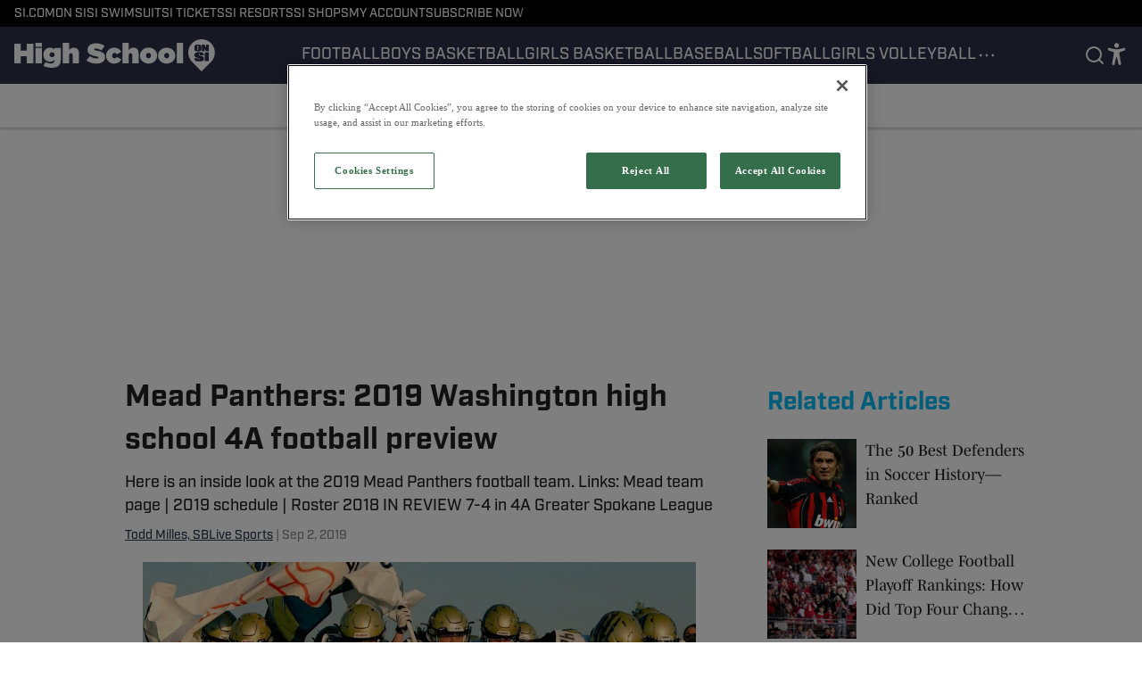

--- FILE ---
content_type: text/html
request_url: https://www.si.com/high-school/football/2019/09/03/mead-panthers-2019-washington-high-school-4a-football-preview
body_size: 57120
content:

    <!DOCTYPE html>
    <html  lang="en-US" kasda>
    <head>
        <meta charset="UTF-8">
        <meta name="viewport" content="width=device-width, initial-scale=1">
        
    <title>Mead Panthers: 2019 Washington high school 4A football preview - Sports Illustrated High School News, Analysis and More</title>

    <meta charSet="utf-8"/>
<meta name="description" content="Here is an inside look at the 2019 Mead Panthers football team.  Links: Mead team page | 2019 schedule | Roster 2018 IN REVIEW 7-4 in 4A Greater Spokane League"/>
<meta property="fb:app_id" content="984393805405275"/>

<meta property="og:title" content="Mead Panthers: 2019 Washington high school 4A football preview"/>
<meta property="og:site_name" content="High School On SI"/>
<meta property="og:image" content="https://highschool.si.com/.image/c_fill,w_1440,ar_16:9,f_auto,q_auto,g_auto/MTg3NjA0MDk3MTM5MTU2ODc5/mead-panthers.jpg"/>
<meta property="og:url" content="https://www.si.com/high-school/football/2019/09/03/mead-panthers-2019-washington-high-school-4a-football-preview"/>
<meta property="og:image:width" content="1440"/>
<meta property="og:image:height" content="810"/>
<meta property="og:description" content="Here is an inside look at the 2019 Mead Panthers football team.  Links: Mead team page | 2019 schedule | Roster 2018 IN REVIEW 7-4 in 4A Greater Spokane League"/>
<meta property="og:type" content="article"/>
<meta property="article:published_time" content="2019-09-03T01:47:53Z"/>
<meta property="article:modified_time" content="2019-09-03T01:47:53Z"/>
<meta property="article:section" content="Football"/>
<meta property="article:tag" content="football"/>
<meta property="article:tag" content="washington-high-school-football-news"/>
<meta property="article:tag" content="scores"/>
<meta property="article:tag" content="rankings"/>
<meta property="article:tag" content="videos"/>
<meta property="article:tag" content="washington"/>
<meta property="twitter:title" content="Mead Panthers: 2019 Washington high school 4A football preview"/>
<meta property="twitter:description" content="Here is an inside look at the 2019 Mead Panthers football team.  Links: Mead team page | 2019 schedule | Roster 2018 IN REVIEW 7-4 in 4A Greater Spokane League"/>
<meta property="twitter:image" content="https://highschool.si.com/.image/c_fill,w_1440,ar_16:9,f_auto,q_auto,g_auto/MTg3NjA0MDk3MTM5MTU2ODc5/mead-panthers.jpg"/>
<meta property="twitter:url" content="https://www.si.com/high-school/football/2019/09/03/mead-panthers-2019-washington-high-school-4a-football-preview"/>
<meta property="twitter:card" content="summary_large_image"/>
<meta property="twitter:image:width" content="1440"/>
<meta property="twitter:image:height" content="810"/>

<meta name="robots" content="max-image-preview:large"/>
<meta name="theme-color" content="#000000"/>
    <link rel="icon" href="https://images2.minutemediacdn.com/image/upload/c_fill,w_1440,ar_1:1,f_auto,q_auto,g_auto/SI/ON_SI-Favicon_B_96x96_3.ico" type="image/png"/>
<link rel="canonical" href="https://www.si.com/high-school/football/2019/09/03/mead-panthers-2019-washington-high-school-4a-football-preview"/>




<link rel="stylesheet" as="style" href="https://use.typekit.net/pvh6tvg.css"/>
<link rel="stylesheet" as="style" href="https://use.typekit.net/pvh6tvg.css"/>
    <script type="text/javascript">!function(){var e,t,n,i,r={passive:!0,capture:!0},a=new Date,o=function(){i=[],t=-1,e=null,f(addEventListener)},c=function(i,r){e||(e=r,t=i,n=new Date,f(removeEventListener),u())},u=function(){if(t>=0&&t<n-a){var r={entryType:"first-input",name:e.type,target:e.target,cancelable:e.cancelable,startTime:e.timeStamp,processingStart:e.timeStamp+t};i.forEach((function(e){e(r)})),i=[]}},s=function(e){if(e.cancelable){var t=(e.timeStamp>1e12?new Date:performance.now())-e.timeStamp;"pointerdown"==e.type?function(e,t){var n=function(){c(e,t),a()},i=function(){a()},a=function(){removeEventListener("pointerup",n,r),removeEventListener("pointercancel",i,r)};addEventListener("pointerup",n,r),addEventListener("pointercancel",i,r)}(t,e):c(t,e)}},f=function(e){["mousedown","keydown","touchstart","pointerdown"].forEach((function(t){return e(t,s,r)}))},p="hidden"===document.visibilityState?0:1/0;addEventListener("visibilitychange",(function e(t){"hidden"===document.visibilityState&&(p=t.timeStamp,removeEventListener("visibilitychange",e,!0))}),!0);o(),self.webVitals={firstInputPolyfill:function(e){i.push(e),u()},resetFirstInputPolyfill:o,get firstHiddenTime(){return p}}}();</script>
<script type="application/ld+json">{"@context":"http://schema.org","@type":"NewsArticle","mainEntityOfPage":{"@type":"WebPage","@id":"https://www.si.com/high-school/football/2019/09/03/mead-panthers-2019-washington-high-school-4a-football-preview"},"headline":"Mead Panthers: 2019 Washington high school 4A football preview - Sports Illustrated High School News, Analysis and More","image":[{"@type":"ImageObject","url":"https://highschool.si.com/.image/c_fill,w_1200,ar_1:1,f_auto,q_auto,g_auto/MTg3NjA0MDk3MTM5MTU2ODc5/mead-panthers.jpg","width":1200,"height":1200},{"@type":"ImageObject","url":"https://highschool.si.com/.image/c_fill,w_1200,ar_16:9,f_auto,q_auto,g_auto/MTg3NjA0MDk3MTM5MTU2ODc5/mead-panthers.jpg","width":1200,"height":675},{"@type":"ImageObject","url":"https://highschool.si.com/.image/c_fill,w_1200,ar_4:3,f_auto,q_auto,g_auto/MTg3NjA0MDk3MTM5MTU2ODc5/mead-panthers.jpg","width":1200,"height":900}],"datePublished":"2019-09-03T01:47:53.000Z","dateModified":"2019-09-03T01:47:53.000Z","publisher":{"@type":"Organization","name":"Sports Illustrated","logo":{"@type":"ImageObject","url":"https://www.si.com/.image/c_fit%2Ccs_srgb%2Ch_60%2Cq_auto:good%2Cw_600/MTY3NDcxMDIwMjQ3MDk4OTky/si_logo_60x600_red.png","width":600,"height":60}},"description":"Here is an inside look at the 2019 Mead Panthers football team.  Links: Mead team page | 2019 schedule | Roster 2018 IN REVIEW 7-4 in 4A Greater Spokane League","articleSection":"Football","author":{"@type":"Person","name":"Todd Milles, SBLive Sports","url":"https://www.si.com/high-school/author/tfmcoug"}}</script>
<script title="Breadcrumbs" type="application/ld+json">{"@context":"http://schema.org","@type":"BreadcrumbList","itemListElement":[{"@type":"ListItem","position":1,"name":"Home","item":"https://www.si.com/high-school"},{"@type":"ListItem","position":2,"name":"Football","item":"https://www.si.com/high-school/football"}]}</script>
<script src="https://cdn-ukwest.onetrust.com/scripttemplates/otSDKStub.js" type="text/javascript" data-domain-script="01961566-b5a5-71ef-a811-eb91e0ca2fc9"></script>
<script src="https://cdn.cookielaw.org/opt-out/otCCPAiab.js" type="text/javascript" ccpa-opt-out-ids="C0004" ccpa-opt-out-geo="ca" ccpa-opt-out-lspa="true"></script>
<script type="text/javascript">
      function OptanonWrapper() {
        const geoData = OneTrust.getGeolocationData?.();
        const isUS = (geoData?.country === "US");
        const groups = window.OnetrustActiveGroups || '';
        const consentGiven = groups.includes(',C0004,');

        const shouldLoadAutoBlockScript = !isUS || (isUS && !consentGiven);

        function updatePermutiveConsent() {
          if (typeof window.permutive !== 'undefined' && window.permutive.consent) {
            const currentGroups = window.OnetrustActiveGroups || '';
            const hasConsent = currentGroups.includes(',C0004,');
            if (hasConsent) {
              window.permutive.consent({ "opt_in": true, "token": "CONSENT_CAPTURED" });
            } else {
              window.permutive.consent({ "opt_in": false });
            }
          }
        }

        if (shouldLoadAutoBlockScript) {
          loadAutoBlockScript();
        } else {
          OneTrust.OnConsentChanged(function(eventData) {
            updatePermutiveConsent();
            loadAutoBlockScript();
            location.reload();
          });
        }

        function loadAutoBlockScript() {
          if (!document.getElementById("OTAutoBlock")) {
            var script = document.createElement("script");
            script.type = "text/javascript";
            script.src = "https://cdn-ukwest.onetrust.com/consent/01961566-b5a5-71ef-a811-eb91e0ca2fc9/OtAutoBlock.js";
            script.id = "OTAutoBlock";
            document.head.appendChild(script);
          }
        }
      }
    </script>
<script type="text/javascript" data-consent-category="C0001">(function(w,d,s,l,i){w[l]=w[l]||[];w[l].push({'gtm.start': new Date().getTime(),event:'gtm.js'});var f=d.getElementsByTagName(s)[0],j=d.createElement(s),dl=l!='dataLayer'?'&l='+l:'';j.async=true;j.src='https://www.googletagmanager.com/gtm.js?id='+i+dl;f.parentNode.insertBefore(j,f);})(window,document,'script','dataLayer','GTM-TCW5HW') 
</script>
<script type="text/javascript" data-consent-category="C0001">const style = document.createElement('style');
style.innerHTML = `
      #INDmenu-btn {
        display:none;
      }
    `;
document.head.appendChild(style);
window.mmClientApi = window.mmClientApi || [];
window.mmClientApi.push('injectAccessibilityIcon', {});

</script>
<script type="text/javascript" data-consent-category="C0004">var placeholders = {
    oneOnOne: {
        id: "div-gpt-ad-1552218089756-0"
    },
    sidebar1: {
        id: "div-sideBar1"
    },
    sidebar2: {
        id: "div-sideBar2"
    },
    top: {
        id: "div-gpt-ad-1552218170642-0"
    },
    stickyBottom: {
        id: "div-sticky-bottom"
    },
    belowTopSection: {
        id: "below-top-section"
    },
    belowSecondSection: {
        id: "below-second-section"
    }
};
mmClientApi.push('injectAdPlaceholders', placeholders);</script>
<script type="text/javascript" data-consent-category="C0004">const mmCommercialScript = document.createElement('script');
mmCommercialScript.src = 'https://uds-selector.bqstreamer.com/library/si/high_school/code?mz-subid=2&mm-referer=' + encodeURIComponent(location.href);
document.head.appendChild(mmCommercialScript);</script>
<script type="text/javascript" data-consent-category="C0004">const pushlySdk = document.createElement('script');
            pushlySdk.async = true;
            pushlySdk.src = 'https://cdn.p-n.io/pushly-sdk.min.js?domain_key=8wWmC3z7HUMgeZEt9s42svXvhztLq3YG2N02';
            pushlySdk.type = 'text/javascript';
            document.head.appendChild(pushlySdk);
            const pushlySW = document.createElement('script');
            pushlySW.type = 'text/javascript';
            pushlySW.textContent = 'function pushly(){window.PushlySDK.push(arguments)}window.PushlySDK=window.PushlySDK||[],pushly("load",{domainKey:"8wWmC3z7HUMgeZEt9s42svXvhztLq3YG2N02",sw:"/" + "assets/pushly/pushly-sdk-worker.js"});'
            document.head.appendChild(pushlySW);
</script>
<script type="text/javascript" data-consent-category="C0004">   window.mmClientApi?.push('getPageData', pageDataObject => {
      const noVideoPlayer = pageDataObject?.tags?.find(tag => tag === 'no-video-player');
      if(!noVideoPlayer) {
        const mmVideoScript = document.createElement('script');
        mmVideoScript.src = 'https://players.voltaxservices.io/players/6/code?mm-subId=26&mm-referer=' + location.href;
        document.head.appendChild(mmVideoScript);
      }
    });</script>
<script type="text/javascript">
    window._sf_async_config = {
      uid: 67224,
      domain: "high-school.on.si.com",
      useCanonical: true,
      useCanonicalDomain: true,
      flickerControl: false,
      sections: "Football",
      authors: "Todd Milles, SBLive Sports",
    };
  </script>
<script async="" src="https://static.chartbeat.com/js/chartbeat_mab.js" type="text/javascript"></script>
<script async="" src="https://static.chartbeat.com/js/chartbeat.js" type="text/javascript"></script>
<script async="" src="https://static.chartbeat.com/js/subscriptions.js" type="text/javascript"></script>
<script type="text/javascript">
    class ChartbeatConversionEvents {
      constructor() {
        this.isAttached = false;
        this.observer = null;
        this.originalPushState = history.pushState;
        this.init();
      }

      // Form finders
      findRegForm() {
        // Return the iframe container since we can't access cross-origin iframe content
        const form = document.getElementById('voltax-auth-openpass');
        const iframe = form?.querySelector('iframe');
        return iframe || null;
      }

      findNewsletterForm() {
        return document.getElementsByClassName('bcForm')[0]?.querySelector('input[type="text"]') || null;
      }

      // Track event helper
      track(eventName) {
        if (typeof window.chartbeat === 'function') {
          chartbeat(eventName);
        }
      }

      // Creates a tracker with start/complete/cancel state management
      createTracker(prefix) {
        let hasShown = false;
        let hasStarted = false;
        let hasCompleted = false;
        let hasCanceled = false;
        
        return {
          shown: () => { hasShown = true; this.track(prefix + 'Shown'); },
          start: () => { hasStarted = true; this.track(prefix + 'Start'); },
          complete: () => { hasCompleted = true; if (hasStarted) this.track(prefix + 'Complete'); },
          cancel: () => { 
            if (hasShown && !hasCompleted && !hasCanceled) {
              hasCanceled = true;
              this.track(prefix + 'Cancel');
            }
          }
        };
      }

      // Registration Wall tracking
      setupRegistrationTracking(regForm) {
        const reg = this.createTracker('trackRegistration');
        reg.shown();
        
        // Start: any auth button click or openpass form
        regForm.querySelectorAll('.voltax-auth-button, .voltax-auth-google-button')
          .forEach(btn => btn.addEventListener('click', reg.start, { once: true }));

        // OpenPass iframe tracking
        const iframe = regForm.querySelector('#voltax-auth-openpass').querySelector('iframe');
        if (!iframe) {
          return;
        }
        
        let hasInteracted = false;
        // Only event that is triggered when the user is interacting with the iframe
        iframe.addEventListener('mouseenter', () => {
          hasInteracted = true;
          reg.start();
        }, { once: true });

        // Complete: when "voltax_auth_provider" is set in local storage
        // Cancel: when modal closes without completing (modal removed from DOM)
        const regObserver = new MutationObserver(() => {
          if (localStorage.getItem('voltax_auth_provider')) {
            reg.complete();
            regObserver.disconnect();
          } else if (!iframe.isConnected) {
            reg.cancel();
            regObserver.disconnect();
          }
        });
        regObserver.observe(document.body, { childList: true, subtree: true });
        
        // Cancel: leave page without completing (user navigates away)
        window.addEventListener('beforeunload', reg.cancel);
      }

      // Newsletter tracking
      setupNewsletterTracking(newsletterForm) {
        const nl = this.createTracker('trackNewsletterSignup');
        nl.shown();
        
        const emailInput = newsletterForm.querySelector('input[type="text"]');
        const submitBtn = newsletterForm.querySelector('.blueConicButton input[type="submit"]');
        
        // Start: focus email input
        if (emailInput) {
          emailInput.addEventListener('focus', nl.start, { once: true });
        }
        
        // Complete: form submit or button click
        newsletterForm.addEventListener('submit', nl.complete, { once: true });
        if (submitBtn) {
          submitBtn.addEventListener('click', nl.complete, { once: true });
        }
        
        // Cancel: leave page, URL change (finite scroll), or form is removed from DOM
        window.addEventListener('beforeunload', nl.cancel);
        window.addEventListener('popstate', nl.cancel);
        
        // Cancel: when modal closes without completing (form removed from DOM)
        const nlObserver = new MutationObserver(() => {
          if (!newsletterForm.isConnected) {
            nl.cancel();
            nlObserver.disconnect();
          }
        });
        nlObserver.observe(document.body, { childList: true, subtree: true });
        
        const originalPushState = this.originalPushState;
        history.pushState = function(...args) {
          nl.cancel();
          return originalPushState.apply(history, args);
        };
      }

      attachListener() {
        if (this.isAttached) return;
        
        const regForm = this.findRegForm();
        const newsletterForm = this.findNewsletterForm();
        
        if (typeof window.chartbeat !== 'function' || (!regForm && !newsletterForm)) return;

        if (regForm) this.setupRegistrationTracking(document.getElementById('voltax-sign-in'));
        if (newsletterForm) this.setupNewsletterTracking(document.getElementsByClassName('bcForm')[0]);

        this.isAttached = true;
        if (this.observer) this.observer.disconnect();
      }

      init() {
        this.observer = new MutationObserver(() => this.attachListener());
        this.observer.observe(document.body, { childList: true, subtree: true });
        this.attachListener();
      }
    }

    window.addEventListener("DOMContentLoaded", () => {
      new ChartbeatConversionEvents();
    });
  </script>
<script async="" src="https://accounts.google.com/gsi/client" type="text/javascript"></script>
<script async="" src="https://edge-auth.microsoft.com/js/ms_auth_client.min.js" type="text/javascript"></script>
<script type="text/javascript">
    window.mmBCPageData = {
      property: 'high_school',
      authors: ["tfmcoug"],
      pageType: 'PostPage',
      templateName: 'PostPageFiji',
      isRegistrationWall: 'false',
    };</script>
<script async="" src="https://p329.si.com/script.js" type="text/javascript"></script>
<script async="" src="https://123p.www.si.com/high-school/script.js" type="text/javascript"></script>
<script type="text/javascript">
          (function () {
            const SAMPLE_PERCENTAGE = 25;
            if (Math.random() < SAMPLE_PERCENTAGE / 100) {
              const script = document.createElement("script");
              script.src =
                "https://assets.minutemediacdn.com/mm-cwv-tracker/prod/mm-cwv-tracker.js";
              script.async = true;
              document.head.appendChild(script);
            }
          })();
        </script>
<script async="" src="https://ak.sail-horizon.com/spm/spm.v1.min.js" type="text/javascript"></script>
<script type="text/javascript">
    // Wait for Sailthru to be available on window before initializing
    (function checkSailthru(attempts = 0) {
      if (typeof window.Sailthru !== 'undefined') {
        Sailthru.init({ customerId: '4928ae82203e0fef1e3123adc265fb19' });
      } else if (attempts < 3) {
        // Check again after a short delay, limit to 3 attempts
        setTimeout(() => checkSailthru(attempts + 1), 100);
      }
    })();
  </script>
<script async="" src="https://assets.minutemediacdn.com/recirculation-widget/prod/mm-recirculation-injector.js" type="text/javascript"></script>
<script type="text/javascript">
      (function () {
        function getCookie(name) {
          const value = '; ' + document.cookie;
          const parts = value.split('; ' + name + '=');
          if (parts.length === 2) {
            return parts.pop().split(";").shift();
          }
          return null;
        }

        function processUserId(userId) {
            if (!userId) return;
            document.cookie = 'mm_bc_user_sha' + '=' + userId + '; path=/; max-age=31536000; Secure; SameSite=Lax';
        }

        const existingValue = getCookie('mm_bc_user_sha');
        if (existingValue) {
          processUserId(existingValue);
          return;
        }

        if (window.dataLayer && Array.isArray(window.dataLayer)) {
          const found = window.dataLayer.find(e => e.bc_reg_user_id);
          if (found) {
            processUserId(found.bc_reg_user_id);
            return;
          }
        }

        // Intercept future pushes to dataLayer and capture bc_reg_user_id
        if (window.dataLayer) {
          const originalPush = window.dataLayer.push;
          window.dataLayer.push = function () {
            for (let arg of arguments) {
              if (arg.bc_reg_user_id) {
                processUserId(arg.bc_reg_user_id);
              }
            }
            return originalPush.apply(window.dataLayer, arguments);
          };
        }
    })();
  </script>
    <style>body {background-color: #FFFFFF;}</style>
    
  
        <style data-aphrodite>.contentContainer_1l32xgt{margin:0 auto;max-width:unset;}@media (min-width: 1080px){.contentContainer_1l32xgt{padding:0;}}@media (max-width:719px){.contentContainer_1l32xgt{padding:0;}}a{text-decoration:none;}figure{margin:0px;}ul{margin:0px;padding:0px;}li{margin:0px;padding:0px;}img{border-style:none;}h1{-webkit-margin-before:0px;-webkit-margin-after:0px;font-size:2em;margin:0.67em 0;margin-block-end:0px;margin-block-start:0px;}hr{-moz-box-sizing:content-box;box-sizing:content-box;height:0px;}pre{font-family:monospace, monospace;font-size:1em;}abbr[title]{border-bottom:none;text-decoration:underline;}strong{font-weight:bold;}b{font-weight:bolder;}samp{font-family:monospace, monospace;font-size:1em;}kbd{font-family:monospace, monospace;font-size:1em;}code{font-family:monospace, monospace;font-size:1em;}small{font-size:80%;}sup{font-size:75%;line-height:0;position:relative;vertical-align:baseline;top:-0.5em;}sub{font-size:75%;line-height:0;position:relative;vertical-align:baseline;bottom:-0.25em;}textarea{font-family:inherit;font-size:100%;line-height:1.15;margin:0px;}select{font-family:inherit;font-size:100%;line-height:1.15;margin:0px;text-transform:none;}button{font-family:inherit;font-size:100%;line-height:1.15;margin:0px;overflow:visible;text-transform:none;padding:0px;border:unset;background-color:unset;}button:focus{outline:0px;}input{font-family:inherit;font-size:100%;line-height:1.15;margin:0px;}optgroup{font-family:inherit;font-size:100%;line-height:1.15;margin:0px;}button:-moz-focusring{outline:1px dotted ButtonText;}[type="button"]:-moz-focusring{outline:1px dotted ButtonText;}[type="submit"]:-moz-focusring{outline:1px dotted ButtonText;}[type="reset"]:-moz-focusring{outline:1px dotted ButtonText;}fieldset{padding:0.35em 0.75em 0.625em;}legend{padding:0px;}progress{vertical-align:baseline;}details{display:block;}summary{display:list-item;}template{display:none;}[hidden]{display:none;}section{width:-moz-available;}body[amp-x-player-experiment="A"] #playerExperiment-A{display:block;}body[amp-x-player-experiment="A"] #playerExperiment-B{display:none;}body[amp-x-player-experiment="A"] #playerExperiment-C{display:none;}body[amp-x-player-experiment="B"] #playerExperiment-A{display:none;}body[amp-x-player-experiment="B"] #playerExperiment-B{display:block;}body[amp-x-player-experiment="B"] #playerExperiment-C{display:none;}body[amp-x-player-experiment="C"] #playerExperiment-A{display:none;}body[amp-x-player-experiment="C"] #playerExperiment-B{display:none;}body[amp-x-player-experiment="C"] #playerExperiment-C{display:block;}.style_87vl00{width:100%;position:-webkit-sticky;position:sticky;z-index:1500;top:0px;}@media (max-width:719px){.style_87vl00{position:relative;}}.wrapper_tnycne-o_O-tagStyle_1ulimm5{-webkit-box-pack:justify;-ms-flex-pack:justify;display:-webkit-box;display:-moz-box;display:-ms-flexbox;display:-webkit-flex;display:flex;-webkit-justify-content:space-between;justify-content:space-between;padding:0 16px 0 16px;height:30px;text-transform:uppercase;background-color:#000000;margin:0px;}@media (min-width: 1080px){.wrapper_tnycne-o_O-tagStyle_1ulimm5{font-weight:500;font-family:industry;font-size:14px;line-height:19px;}}@media (max-width: 1079px){.wrapper_tnycne-o_O-tagStyle_1ulimm5{height:40px;font-weight:500;font-family:industry;font-size:14px;line-height:19px;}}@media (max-width:719px){.wrapper_tnycne-o_O-tagStyle_1ulimm5{font-weight:500;font-family:industry;font-size:14px;line-height:20px;}}.linksList_1x5hrb8{-webkit-box-lines:nowrap;-webkit-box-align:center;-ms-flex-align:center;-webkit-box-direction:normal;-webkit-box-orient:horizontal;display:-webkit-box;display:-moz-box;display:-ms-flexbox;display:-webkit-flex;display:flex;-webkit-flex-direction:row;-ms-flex-direction:row;flex-direction:row;-webkit-align-items:center;align-items:center;-webkit-flex-wrap:nowrap;-ms-flex-wrap:nowrap;flex-wrap:nowrap;-webkit-column-gap:16px;-moz-column-gap:16px;column-gap:16px;list-style:none;overflow-x:scroll;overflow-y:hidden;white-space:nowrap;-webkit-mask-image:-webkit-linear-gradient(90deg, white 95%, transparent);-webkit-mask-image:-moz-linear-gradient(90deg, white 95%, transparent);-webkit-mask-image:linear-gradient(90deg, white 95%, transparent);mask-image:-webkit-linear-gradient(90deg, white 95%, transparent);mask-image:-moz-linear-gradient(90deg, white 95%, transparent);mask-image:linear-gradient(90deg, white 95%, transparent);padding:0 20px 0 0;margin:0px;scrollbar-width:none;}.linksList_1x5hrb8::-webkit-scrollbar{display:none;}.link_1hymy17-o_O-tagStyle_1ulimm5{color:#FFFFFF;text-decoration:none;margin:0px;}.link_1hymy17-o_O-tagStyle_1ulimm5:hover{text-decoration:underline;}@media (min-width: 1080px){.link_1hymy17-o_O-tagStyle_1ulimm5{font-weight:500;font-family:industry;font-size:14px;line-height:19px;}}@media (max-width: 1079px){.link_1hymy17-o_O-tagStyle_1ulimm5{font-weight:500;font-family:industry;font-size:14px;line-height:19px;}}@media (max-width:719px){.link_1hymy17-o_O-tagStyle_1ulimm5{font-weight:500;font-family:industry;font-size:14px;line-height:20px;}}.wrapper_1qeizel{-webkit-box-pack:justify;-ms-flex-pack:justify;display:-webkit-box;display:-moz-box;display:-ms-flexbox;display:-webkit-flex;display:flex;-webkit-justify-content:space-between;justify-content:space-between;padding:0 0 0 16px;gap:16px;text-transform:uppercase;background-color:#2D3148;box-shadow:0px 2px 3px 0px rgba(0, 0, 0, 0.20);}@media (min-width: 1080px){.wrapper_1qeizel{height:64px;}}@media (max-width: 1079px){.wrapper_1qeizel{height:64px;}}@media (max-width:719px){.wrapper_1qeizel{height:64px;}}.logoAndHamburgerContainer_1j1cf8p{-webkit-box-align:center;-ms-flex-align:center;display:-webkit-box;display:-moz-box;display:-ms-flexbox;display:-webkit-flex;display:flex;-webkit-align-items:center;align-items:center;gap:12px;}.linksList_1n1p3vl{-webkit-box-lines:nowrap;-webkit-box-align:center;-ms-flex-align:center;-webkit-box-direction:normal;-webkit-box-orient:horizontal;display:-webkit-box;display:-moz-box;display:-ms-flexbox;display:-webkit-flex;display:flex;-webkit-flex-direction:row;-ms-flex-direction:row;flex-direction:row;-webkit-align-items:center;align-items:center;-webkit-flex-wrap:nowrap;-ms-flex-wrap:nowrap;flex-wrap:nowrap;-webkit-column-gap:16px;-moz-column-gap:16px;column-gap:16px;list-style:none;white-space:nowrap;overflow-x:scroll;overflow-y:hidden;scrollbar-width:none;}@media (max-width: 1079px){.linksList_1n1p3vl{display:none;}}.linksList_1n1p3vl::-webkit-scrollbar{display:none;}.link_im35hd{-webkit-box-align:center;-ms-flex-align:center;-webkit-box-lines:multiple;color:#FFFFFF;display:-webkit-box;display:-moz-box;display:-ms-flexbox;display:-webkit-flex;display:flex;-webkit-flex-wrap:wrap;-ms-flex-wrap:wrap;flex-wrap:wrap;position:relative;-webkit-align-items:center;align-items:center;text-decoration:none;}@media (min-width: 1080px){.link_im35hd{height:64px;}}@media (max-width: 1079px){.link_im35hd{height:64px;}}@media (max-width:719px){.link_im35hd{height:64px;}}.link_im35hd:hover + span{display:block;}.indicator_fdrz0o{height:3px;background-color:#FFFFFF;width:100%;bottom:0;position:absolute;display:none;}@media (min-width: 1080px){.style_t7uei{display:none;}}.button_bhx9y3{cursor:pointer;background-color:transparent;border:none;}.icon_11ew70k{-webkit-box-direction:normal;-webkit-box-orient:vertical;-webkit-box-pack:center;-ms-flex-pack:center;-webkit-box-align:center;-ms-flex-align:center;cursor:auto;display:-webkit-box;display:-moz-box;display:-ms-flexbox;display:-webkit-flex;display:flex;-webkit-align-items:center;align-items:center;-webkit-justify-content:center;justify-content:center;-webkit-flex-direction:column;-ms-flex-direction:column;flex-direction:column;background:unset;border:unset;padding:0px;}.style_gxduy4{fill:#FFFFFF;width:24px;height:24px;}.enter_ghq5ck{opacity:0;-webkit-transform:translate(-100%);-ms-transform:translate(-100%);transform:translate(-100%);}.enterActive_gqbnty{opacity:1;-webkit-transform:translate(0);-ms-transform:translate(0);transform:translate(0);-webkit-transition:-webkit-transform 200ms,transform 200ms, opacity 200ms;-moz-transition:transform 200ms, opacity 200ms;transition:-ms-transform 200ms,-webkit-transform 200ms,transform 200ms, opacity 200ms;-webkit-transition-timing-function:ease-out;transition-timing-function:ease-out;}.exit_xvw198{opacity:1;-webkit-transform:translate(0);-ms-transform:translate(0);transform:translate(0);}.exitActive_1stmqyd{opacity:0;-webkit-transform:translate(-100%);-ms-transform:translate(-100%);transform:translate(-100%);-webkit-transition:-webkit-transform 300ms ease-in ,transform 300ms ease-in , opacity 300ms ease-in;-moz-transition:transform 300ms ease-in , opacity 300ms ease-in;transition:-ms-transform 300ms ease-in ,-webkit-transform 300ms ease-in ,transform 300ms ease-in , opacity 300ms ease-in;-webkit-transition-delay:300ms;transition-delay:300ms;}.base_1o4dvqh{-webkit-box-pack:start;-ms-flex-pack:start;-webkit-box-align:center;-ms-flex-align:center;display:-webkit-inline-box;display:-moz-inline-box;display:-ms-inline-flexbox;display:-webkit-inline-flex;display:inline-flex;-webkit-align-items:center;align-items:center;-webkit-justify-content:flex-start;justify-content:flex-start;-webkit-transition:0ms;-moz-transition:0ms;transition:0ms;}@media (min-width: 1080px){.base_1o4dvqh{height:36px;width:-1px;}}@media (max-width: 1079px){.base_1o4dvqh{height:36px;width:auto;}}@media (max-width:719px){.base_1o4dvqh{height:36px;width:auto;}}.image_lrij9-o_O-style_tjl9sl{height:100%;max-width:240px;}@media (max-width:719px){}.tagStyle_1bmarg5{margin:0px;}@media (min-width: 1080px){.tagStyle_1bmarg5{font-weight:500;font-family:industry;font-size:18px;line-height:26px;}}@media (max-width: 1079px){.tagStyle_1bmarg5{font-weight:500;font-family:industry;font-size:18px;line-height:26px;}}@media (max-width:719px){.tagStyle_1bmarg5{font-weight:500;font-family:industry;font-size:18px;line-height:24px;}}.icon_1n1mtww{-webkit-box-direction:normal;-webkit-box-orient:vertical;-webkit-box-pack:center;-ms-flex-pack:center;-webkit-box-align:center;-ms-flex-align:center;cursor:pointer;display:-webkit-box;display:-moz-box;display:-ms-flexbox;display:-webkit-flex;display:flex;-webkit-align-items:center;align-items:center;-webkit-justify-content:center;justify-content:center;-webkit-flex-direction:column;-ms-flex-direction:column;flex-direction:column;background:unset;border:unset;padding:0px;}.style_1qafjh{fill:#FFFFFF;stroke:#FFFFFF;width:24px;height:24px;}.container_1vfwo4e{-webkit-box-align:center;-ms-flex-align:center;-webkit-box-pack:center;-ms-flex-pack:center;display:-webkit-box;display:-moz-box;display:-ms-flexbox;display:-webkit-flex;display:flex;-webkit-justify-content:center;justify-content:center;position:relative;height:100%;-webkit-align-items:center;align-items:center;}.iconsWrapper_62uhtv{display:-webkit-box;display:-moz-box;display:-ms-flexbox;display:-webkit-flex;display:flex;gap:16px;padding:0 16px 0 0;}.style_11xf253{stroke:#FFFFFF;width:24px;height:24px;}.wrapper_bpkecy-o_O-tagStyle_1ulimm5{-webkit-box-align:center;-ms-flex-align:center;-webkit-box-pack:center;-ms-flex-pack:center;display:-webkit-box;display:-moz-box;display:-ms-flexbox;display:-webkit-flex;display:flex;-webkit-justify-content:center;justify-content:center;-webkit-align-items:center;align-items:center;padding:0 16px;height:48px;text-transform:capitalize;background-color:#FFFFFF;border-bottom:1px solid #f0f0f0;box-shadow:0px 2px 3px 0px rgba(0, 0, 0, 0.20);margin:0px;}@media (min-width: 1080px){.wrapper_bpkecy-o_O-tagStyle_1ulimm5{font-weight:500;font-family:industry;font-size:14px;line-height:19px;}}@media (max-width: 1079px){.wrapper_bpkecy-o_O-tagStyle_1ulimm5{-webkit-box-pack:start;-ms-flex-pack:start;-webkit-justify-content:flex-start;justify-content:flex-start;white-space:nowrap;font-weight:500;font-family:industry;font-size:14px;line-height:19px;}}@media (max-width:719px){.wrapper_bpkecy-o_O-tagStyle_1ulimm5{overflow-x:scroll;overflow-y:hidden;font-weight:500;font-family:industry;font-size:14px;line-height:20px;}}.linksList_warwv9{-webkit-box-align:center;-ms-flex-align:center;-webkit-box-direction:normal;-webkit-box-orient:horizontal;display:-webkit-box;display:-moz-box;display:-ms-flexbox;display:-webkit-flex;display:flex;-webkit-flex-direction:row;-ms-flex-direction:row;flex-direction:row;-webkit-align-items:center;align-items:center;-webkit-column-gap:16px;-moz-column-gap:16px;column-gap:16px;list-style:none;white-space:nowrap;padding:0px;scrollbar-width:none;}.linksList_warwv9::-webkit-scrollbar{display:none;}.link_1ns1kgo-o_O-liItem_dtkak8{-webkit-box-align:center;-ms-flex-align:center;color:#212121;height:48px;display:-webkit-box;display:-moz-box;display:-ms-flexbox;display:-webkit-flex;display:flex;position:relative;-webkit-align-items:center;align-items:center;text-decoration:none;cursor:pointer;}.link_1ns1kgo-o_O-liItem_dtkak8:hover{color:#00BBF3;}@media (max-width:719px){.link_1ns1kgo-o_O-liItem_dtkak8{-webkit-box-pack:justify;-ms-flex-pack:justify;-webkit-box-direction:normal;-webkit-box-orient:vertical;position:unset;-webkit-flex-direction:column;-ms-flex-direction:column;flex-direction:column;-webkit-justify-content:space-between;justify-content:space-between;padding-top:0;}}.link_1ns1kgo-o_O-tagStyle_1ulimm5{-webkit-box-align:center;-ms-flex-align:center;color:#212121;height:48px;display:-webkit-box;display:-moz-box;display:-ms-flexbox;display:-webkit-flex;display:flex;position:relative;-webkit-align-items:center;align-items:center;text-decoration:none;cursor:pointer;margin:0px;}.link_1ns1kgo-o_O-tagStyle_1ulimm5:hover{color:#00BBF3;}@media (min-width: 1080px){.link_1ns1kgo-o_O-tagStyle_1ulimm5{font-weight:500;font-family:industry;font-size:14px;line-height:19px;}}@media (max-width: 1079px){.link_1ns1kgo-o_O-tagStyle_1ulimm5{font-weight:500;font-family:industry;font-size:14px;line-height:19px;}}@media (max-width:719px){.link_1ns1kgo-o_O-tagStyle_1ulimm5{-webkit-box-pack:justify;-ms-flex-pack:justify;-webkit-box-direction:normal;-webkit-box-orient:vertical;position:unset;-webkit-flex-direction:column;-ms-flex-direction:column;flex-direction:column;-webkit-justify-content:space-between;justify-content:space-between;padding-top:16px;font-weight:500;font-family:industry;font-size:14px;line-height:20px;}}.style_a1kvcp{background-color:#FFFFFF;max-width:1440px;margin:0 auto;padding-bottom:20px;}@media (min-width: 1080px){.style_a1kvcp{margin-top:0px;}}@media (max-width: 1079px){.style_a1kvcp{margin-top:0px;}}@media (max-width:719px){.style_a1kvcp{margin-top:0px;}}.ad_1tdq7q5{-webkit-box-pack:center;-ms-flex-pack:center;-webkit-justify-content:center;justify-content:center;width:-webkit-fill-available;}@media (min-width: 1080px){.ad_1tdq7q5{min-height:270px;display:-webkit-box;display:-moz-box;display:-ms-flexbox;display:-webkit-flex;display:flex;}}@media (max-width: 1079px){.ad_1tdq7q5{min-height:270px;display:-webkit-box;display:-moz-box;display:-ms-flexbox;display:-webkit-flex;display:flex;}}@media (max-width:719px){.ad_1tdq7q5{min-height:60px;display:-webkit-box;display:-moz-box;display:-ms-flexbox;display:-webkit-flex;display:flex;}}@media (min-width: 1080px){.socialContainer_1d56v9h{margin:20px 20px 30px;}}@media (max-width: 1079px){.socialContainer_1d56v9h{margin:20px 0 30px;}}@media (max-width:719px){.socialContainer_1d56v9h{margin:20px 20px 30px;}}@media (max-width:719px){.divider_124mr3q{margin:0 20px;}}.authorBio_eguhus{margin:0 0 20px 10px;}.authorSocial_tmuzvm{margin-bottom:20px;}.bottomPlaceholder_r6larx{margin:auto;max-width:-webkit-calc(1080px - 40px);max-width:-moz-calc(1080px - 40px);max-width:calc(1080px - 40px);}@media (max-width: 1079px){.bottomPlaceholder_r6larx{width:75%;}}@media (max-width:719px){.bottomPlaceholder_r6larx{padding:0px 20px;width:auto;}}.wrapper_b09i5d-o_O-style_eig8su{max-width:1080px;margin:auto;display:-ms-grid;display:grid;}@media (max-width: 1079px){.wrapper_b09i5d-o_O-style_eig8su{-ms-grid-columns:1fr;width:75%;grid-template-columns:1fr;}}@media (max-width:719px){.wrapper_b09i5d-o_O-style_eig8su{-ms-grid-columns:1fr;width:100%;grid-template-columns:1fr;}}@media (min-width: 1080px){.wrapper_b09i5d-o_O-style_eig8su{-ms-grid-columns:2fr 340px;grid-template-columns:2fr 340px;}}.style_11w0m7b-o_O-style_f48kuz{margin:0 auto;max-width:100%;min-width:100%;}@media (min-width: 1080px){.style_11w0m7b-o_O-style_f48kuz{padding-left:80px;max-width:-webkit-calc(100% - 80px);max-width:-moz-calc(100% - 80px);max-width:calc(100% - 80px);min-width:-webkit-calc(100% - 80px);min-width:-moz-calc(100% - 80px);min-width:calc(100% - 80px);padding:0;}}.wrapper_e296pg{position:relative;}.tagStyle_ppbddh-o_O-title_mscmg3-o_O-sidesPadding_1kaga1a{margin:0px;color:#212121;margin-bottom:10px;margin-top:10px;margin-left:0px;margin-right:0px;}@media (min-width: 1080px){.tagStyle_ppbddh-o_O-title_mscmg3-o_O-sidesPadding_1kaga1a{font-weight:700;font-family:industry;font-size:34px;line-height:48px;}}@media (max-width: 1079px){.tagStyle_ppbddh-o_O-title_mscmg3-o_O-sidesPadding_1kaga1a{font-weight:700;font-family:industry;font-size:34px;line-height:47px;}}@media (max-width:719px){.tagStyle_ppbddh-o_O-title_mscmg3-o_O-sidesPadding_1kaga1a{font-weight:700;font-family:industry;font-size:26px;line-height:35px;margin-left:20px;margin-right:20px;}}.style_bozi2b{padding:0px;color:#212121;}.style_e8n1g5{margin-left:20px;color:#212121;}.tagStyle_1bmarg5-o_O-style_gt0nzj-o_O-sidesPadding_1kaga1a{margin:10px 20px;color:#212121;margin-top:10px;margin-left:0px;margin-right:0px;}@media (min-width: 1080px){.tagStyle_1bmarg5-o_O-style_gt0nzj-o_O-sidesPadding_1kaga1a{font-weight:500;font-family:industry;font-size:18px;line-height:26px;}}@media (max-width: 1079px){.tagStyle_1bmarg5-o_O-style_gt0nzj-o_O-sidesPadding_1kaga1a{font-weight:500;font-family:industry;font-size:18px;line-height:26px;}}@media (max-width:719px){.tagStyle_1bmarg5-o_O-style_gt0nzj-o_O-sidesPadding_1kaga1a{font-weight:500;font-family:industry;font-size:18px;line-height:24px;margin-left:20px;margin-right:20px;}}.wrapper_oenkmd{margin-top:10px;}.tagStyle_1ulimm5-o_O-metaData_182qk3h-o_O-sidesPadding_1stsxay{margin:0px;color:#8B8B8B;margin-top:10px;margin-left:0px;margin-right:80px;}@media (min-width: 1080px){.tagStyle_1ulimm5-o_O-metaData_182qk3h-o_O-sidesPadding_1stsxay{font-weight:500;font-family:industry;font-size:14px;line-height:19px;}}@media (max-width: 1079px){.tagStyle_1ulimm5-o_O-metaData_182qk3h-o_O-sidesPadding_1stsxay{font-weight:500;font-family:industry;font-size:14px;line-height:19px;}}@media (max-width:719px){.tagStyle_1ulimm5-o_O-metaData_182qk3h-o_O-sidesPadding_1stsxay{font-weight:500;font-family:industry;font-size:14px;line-height:20px;margin-right:60px;margin-left:20px;}}.link_1qxf70w{color:#2D3148;text-decoration:underline;}.wrapper_1vgzeyt{position:relative;display:block;margin-left:auto;margin-right:auto;max-width:100%;-moz-box-sizing:border-box;box-sizing:border-box;}@media (min-width: 1080px){.wrapper_1vgzeyt{margin-right:0px;margin-left:0px;}}@media (max-width: 1079px){.wrapper_1vgzeyt{margin-right:0px;margin-left:0px;}}@media (max-width:719px){.wrapper_1vgzeyt{margin-right:0px;margin-left:0px;}}.style_wio8fl{color:#00BBF3;text-decoration:none;}.style_1q03211{margin-top:20px;margin-bottom:5px;display:block;margin-left:auto;margin-right:auto;max-width:100%;-moz-box-sizing:border-box;box-sizing:border-box;}@media (min-width: 1080px){.style_1q03211{width:740px;padding-right:20px;padding-left:20px;scroll-margin-top:100px;}}@media (max-width: 1079px){.style_1q03211{width:720px;padding-right:20px;padding-left:20px;scroll-margin-top:100px;}}@media (max-width:719px){.style_1q03211{width:640px;padding-right:20px;padding-left:20px;scroll-margin-top:20px;}}.wrapper_brpv6a{-webkit-box-align:center;-ms-flex-align:center;display:-webkit-box;display:-moz-box;display:-ms-flexbox;display:-webkit-flex;display:flex;-webkit-align-items:center;align-items:center;border-bottom:none;margin-bottom:20px;}@media (min-width: 1080px){.wrapper_brpv6a{padding-top:20px;padding-bottom:20px;margin:unset;width:100%;}}@media (max-width: 1079px){.wrapper_brpv6a{padding-top:20px;padding-bottom:10px;margin:unset;}}@media (max-width:719px){.wrapper_brpv6a{padding-top:20px;padding-bottom:10px;margin:unset;}}.tagStyle_1ulimm5-o_O-text_1j8vahs{margin:0px;color:#8B8B8B;}@media (min-width: 1080px){.tagStyle_1ulimm5-o_O-text_1j8vahs{font-weight:500;font-family:industry;font-size:14px;line-height:19px;margin-left:10px;}}@media (max-width: 1079px){.tagStyle_1ulimm5-o_O-text_1j8vahs{font-weight:500;font-family:industry;font-size:14px;line-height:19px;margin-left:10px;}}@media (max-width:719px){.tagStyle_1ulimm5-o_O-text_1j8vahs{font-weight:500;font-family:industry;font-size:14px;line-height:20px;margin-left:5px;}}.base_1ruub6q{background-color:#FFFFFF;position:relative;overflow:hidden;margin:0px;-moz-box-sizing:border-box;box-sizing:border-box;-webkit-flex:1 1 100%;-ms-flex:1 1 100%;flex:1 1 100%;min-width:0%;}@media (min-width: 1080px){@media (min-width: 1080px){.base_1ruub6q{padding-top:-webkit-calc(100% / (1.7777777777777777));padding-top:-moz-calc(100% / (1.7777777777777777));padding-top:calc(100% / (1.7777777777777777));}}@media (max-width: 1079px){.base_1ruub6q{padding-top:-webkit-calc(100% / (1.7777777777777777));padding-top:-moz-calc(100% / (1.7777777777777777));padding-top:calc(100% / (1.7777777777777777));}}@media (max-width:719px){.base_1ruub6q{padding-top:-webkit-calc(100% / (1.7777777777777777));padding-top:-moz-calc(100% / (1.7777777777777777));padding-top:calc(100% / (1.7777777777777777));}}}@media (max-width: 1079px){@media (min-width: 1080px){.base_1ruub6q{padding-top:-webkit-calc(100% / (1.7777777777777777));padding-top:-moz-calc(100% / (1.7777777777777777));padding-top:calc(100% / (1.7777777777777777));}}@media (max-width: 1079px){.base_1ruub6q{padding-top:-webkit-calc(100% / (1.7777777777777777));padding-top:-moz-calc(100% / (1.7777777777777777));padding-top:calc(100% / (1.7777777777777777));}}@media (max-width:719px){.base_1ruub6q{padding-top:-webkit-calc(100% / (1.7777777777777777));padding-top:-moz-calc(100% / (1.7777777777777777));padding-top:calc(100% / (1.7777777777777777));}}}@media (max-width:719px){@media (min-width: 1080px){.base_1ruub6q{padding-top:-webkit-calc(100% / (1.7777777777777777));padding-top:-moz-calc(100% / (1.7777777777777777));padding-top:calc(100% / (1.7777777777777777));}}@media (max-width: 1079px){.base_1ruub6q{padding-top:-webkit-calc(100% / (1.7777777777777777));padding-top:-moz-calc(100% / (1.7777777777777777));padding-top:calc(100% / (1.7777777777777777));}}@media (max-width:719px){.base_1ruub6q{padding-top:-webkit-calc(100% / (1.7777777777777777));padding-top:-moz-calc(100% / (1.7777777777777777));padding-top:calc(100% / (1.7777777777777777));}}}.base_1emrqjj{position:absolute;top:0;left:0;bottom:0;min-width:100%;max-width:100%;max-height:100%;-webkit-transition:opacity 0.2s ease-in-out;-moz-transition:opacity 0.2s ease-in-out;transition:opacity 0.2s ease-in-out;object-fit:cover;min-height:100%;}.wrapper_9rokns{display:-webkit-box;display:-moz-box;display:-ms-flexbox;display:-webkit-flex;display:flex;gap:15px;}.circle_ezs08q{-webkit-box-pack:center;-ms-flex-pack:center;-webkit-box-align:center;-ms-flex-align:center;height:36px;width:36px;border:2px solid #212121;display:-webkit-box;display:-moz-box;display:-ms-flexbox;display:-webkit-flex;display:flex;-webkit-align-items:center;align-items:center;-webkit-justify-content:center;justify-content:center;border-radius:50%;cursor:pointer;background-color:#FFFFFF;}.circle_ezs08q:hover{background-color:#212121;}.style_1xvld92{fill:#212121;}.style_hfl21i-o_O-style_uhlm2{margin-left:auto;margin-right:auto;max-width:100%;-moz-box-sizing:border-box;box-sizing:border-box;display:block;}@media (min-width: 1080px){.style_hfl21i-o_O-style_uhlm2{width:740px;padding-right:20px;padding-left:20px;scroll-margin-top:100px;}}@media (max-width: 1079px){.style_hfl21i-o_O-style_uhlm2{width:720px;padding-right:20px;padding-left:20px;scroll-margin-top:100px;}}@media (max-width:719px){.style_hfl21i-o_O-style_uhlm2{width:640px;padding-right:20px;padding-left:20px;scroll-margin-top:20px;}}.style_7z5va1-o_O-style_6s3kpz-o_O-style_uhlm2{background-color:transparent;position:relative;overflow:hidden;-moz-box-sizing:border-box;box-sizing:border-box;min-width:0%;margin-top:30px;display:block;}@media (min-width: 1080px){.style_7z5va1-o_O-style_6s3kpz-o_O-style_uhlm2{padding-top:-webkit-calc(100% / (1.7777777777777777));padding-top:-moz-calc(100% / (1.7777777777777777));padding-top:calc(100% / (1.7777777777777777));}}@media (max-width: 1079px){.style_7z5va1-o_O-style_6s3kpz-o_O-style_uhlm2{padding-top:-webkit-calc(100% / (1.7777777777777777));padding-top:-moz-calc(100% / (1.7777777777777777));padding-top:calc(100% / (1.7777777777777777));}}@media (max-width:719px){.style_7z5va1-o_O-style_6s3kpz-o_O-style_uhlm2{padding-top:-webkit-calc(100% / (1.7777777777777777));padding-top:-moz-calc(100% / (1.7777777777777777));padding-top:calc(100% / (1.7777777777777777));}}.style_1b9a20e-o_O-style_uhlm2{position:absolute;top:0;left:0;bottom:0;min-width:100%;min-height:100%;max-width:100%;max-height:100%;display:block;}.tagStyle_16dbupz{margin:0px;}@media (min-width: 1080px){.tagStyle_16dbupz{font-weight:400;font-family:mencken-std;font-size:18px;line-height:27px;}}@media (max-width: 1079px){.tagStyle_16dbupz{font-weight:400;font-family:mencken-std;font-size:18px;line-height:27px;}}@media (max-width:719px){.tagStyle_16dbupz{font-weight:400;font-family:mencken-std;font-size:18px;line-height:26px;}}.tagStyle_1mz4afy{margin:0px;}@media (min-width: 1080px){.tagStyle_1mz4afy{font-weight:700;font-family:industry;font-size:32px;line-height:44px;}}@media (max-width: 1079px){.tagStyle_1mz4afy{font-weight:700;font-family:industry;font-size:32px;line-height:43px;}}@media (max-width:719px){.tagStyle_1mz4afy{font-weight:700;font-family:industry;font-size:24px;line-height:34px;}}.tagStyle_12j16kw{margin:0px;}@media (min-width: 1080px){.tagStyle_12j16kw{font-weight:600;font-family:industry;font-size:22px;line-height:33px;}}@media (max-width: 1079px){.tagStyle_12j16kw{font-weight:600;font-family:industry;font-size:22px;line-height:33px;}}@media (max-width:719px){.tagStyle_12j16kw{font-weight:600;font-family:industry;font-size:20px;line-height:29px;}}.tagStyle_16dbupz-o_O-style_bozi2b{margin:0px;padding:0px;color:#212121;}@media (min-width: 1080px){.tagStyle_16dbupz-o_O-style_bozi2b{font-weight:400;font-family:mencken-std;font-size:18px;line-height:27px;}}@media (max-width: 1079px){.tagStyle_16dbupz-o_O-style_bozi2b{font-weight:400;font-family:mencken-std;font-size:18px;line-height:27px;}}@media (max-width:719px){.tagStyle_16dbupz-o_O-style_bozi2b{font-weight:400;font-family:mencken-std;font-size:18px;line-height:26px;}}.style_dswvvi{margin-left:20px;}.tagStyle_16dbupz-o_O-style_wio8fl{margin:0px;color:#00BBF3;text-decoration:none;}@media (min-width: 1080px){.tagStyle_16dbupz-o_O-style_wio8fl{font-weight:400;font-family:mencken-std;font-size:18px;line-height:27px;}}@media (max-width: 1079px){.tagStyle_16dbupz-o_O-style_wio8fl{font-weight:400;font-family:mencken-std;font-size:18px;line-height:27px;}}@media (max-width:719px){.tagStyle_16dbupz-o_O-style_wio8fl{font-weight:400;font-family:mencken-std;font-size:18px;line-height:26px;}}.tagStyle_16dbupz-o_O-style_mxvz7o-o_O-style_12bse5w-o_O-style_6s3kpz{margin:0px;color:#212121;overflow-wrap:break-word;display:block;margin-left:auto;margin-right:auto;max-width:100%;-moz-box-sizing:border-box;box-sizing:border-box;margin-top:30px;}@media (min-width: 1080px){.tagStyle_16dbupz-o_O-style_mxvz7o-o_O-style_12bse5w-o_O-style_6s3kpz{font-weight:400;font-family:mencken-std;font-size:18px;line-height:27px;width:740px;padding-right:20px;padding-left:20px;scroll-margin-top:100px;}}@media (max-width: 1079px){.tagStyle_16dbupz-o_O-style_mxvz7o-o_O-style_12bse5w-o_O-style_6s3kpz{font-weight:400;font-family:mencken-std;font-size:18px;line-height:27px;width:720px;padding-right:20px;padding-left:20px;scroll-margin-top:100px;}}@media (max-width:719px){.tagStyle_16dbupz-o_O-style_mxvz7o-o_O-style_12bse5w-o_O-style_6s3kpz{font-weight:400;font-family:mencken-std;font-size:18px;line-height:26px;width:640px;padding-right:20px;padding-left:20px;scroll-margin-top:20px;}}.tagStyle_12j16kw-o_O-style_wio8fl{margin:0px;color:#00BBF3;text-decoration:none;}@media (min-width: 1080px){.tagStyle_12j16kw-o_O-style_wio8fl{font-weight:600;font-family:industry;font-size:22px;line-height:33px;}}@media (max-width: 1079px){.tagStyle_12j16kw-o_O-style_wio8fl{font-weight:600;font-family:industry;font-size:22px;line-height:33px;}}@media (max-width:719px){.tagStyle_12j16kw-o_O-style_wio8fl{font-weight:600;font-family:industry;font-size:20px;line-height:29px;}}.tagStyle_12j16kw-o_O-style_mxvz7o-o_O-style_12bse5w-o_O-style_6s3kpz{margin:0px;color:#212121;overflow-wrap:break-word;display:block;margin-left:auto;margin-right:auto;max-width:100%;-moz-box-sizing:border-box;box-sizing:border-box;margin-top:30px;}@media (min-width: 1080px){.tagStyle_12j16kw-o_O-style_mxvz7o-o_O-style_12bse5w-o_O-style_6s3kpz{font-weight:600;font-family:industry;font-size:22px;line-height:33px;width:740px;padding-right:20px;padding-left:20px;scroll-margin-top:100px;}}@media (max-width: 1079px){.tagStyle_12j16kw-o_O-style_mxvz7o-o_O-style_12bse5w-o_O-style_6s3kpz{font-weight:600;font-family:industry;font-size:22px;line-height:33px;width:720px;padding-right:20px;padding-left:20px;scroll-margin-top:100px;}}@media (max-width:719px){.tagStyle_12j16kw-o_O-style_mxvz7o-o_O-style_12bse5w-o_O-style_6s3kpz{font-weight:600;font-family:industry;font-size:20px;line-height:29px;width:640px;padding-right:20px;padding-left:20px;scroll-margin-top:20px;}}.sectionStyle_r3acvb-o_O-style_6zccrc{max-width:1080px;width:-webkit-fill-available;}@media (min-width: 1080px){.sectionStyle_r3acvb-o_O-style_6zccrc{margin-top:30px;padding-left:20px;}}@media (max-width: 1079px){.sectionStyle_r3acvb-o_O-style_6zccrc{max-width:720px;padding:0px 20px;}}@media (max-width:719px){.sectionStyle_r3acvb-o_O-style_6zccrc{max-width:640px;margin:20px auto 0;padding:0px 20px;}}.container_1e8w7j1{margin:20px 0;}.tagStyle_1ulimm5-o_O-text_182qk3h{margin:0px;color:#8B8B8B;}@media (min-width: 1080px){.tagStyle_1ulimm5-o_O-text_182qk3h{font-weight:500;font-family:industry;font-size:14px;line-height:19px;}}@media (max-width: 1079px){.tagStyle_1ulimm5-o_O-text_182qk3h{font-weight:500;font-family:industry;font-size:14px;line-height:19px;}}@media (max-width:719px){.tagStyle_1ulimm5-o_O-text_182qk3h{font-weight:500;font-family:industry;font-size:14px;line-height:20px;}}.wrapper_2n46l{display:-webkit-box;display:-moz-box;display:-ms-flexbox;display:-webkit-flex;display:flex;}@media (min-width: 1080px){.wrapper_2n46l{width:640px;}}@media (max-width: 1079px){.wrapper_2n46l{width:100%;}}@media (max-width:719px){.wrapper_2n46l{width:100%;}}.detailsWrapper_1b6krg0{margin-left:15px;}.style_1tib5sg{border-radius:100%;display:block;overflow:hidden;}@media (min-width: 1080px){.style_1tib5sg{width:70px;}}@media (max-width: 1079px){.style_1tib5sg{width:70px;}}@media (max-width:719px){.style_1tib5sg{width:70px;}}.base_18xy8to{background-color:#FFFFFF;position:relative;overflow:hidden;margin:0px;-moz-box-sizing:border-box;box-sizing:border-box;-webkit-flex:1 1 100%;-ms-flex:1 1 100%;flex:1 1 100%;min-width:0%;}@media (min-width: 1080px){@media (min-width: 1080px){.base_18xy8to{padding-top:-webkit-calc(100% / (1));padding-top:-moz-calc(100% / (1));padding-top:calc(100% / (1));}}@media (max-width: 1079px){.base_18xy8to{padding-top:-webkit-calc(100% / (1));padding-top:-moz-calc(100% / (1));padding-top:calc(100% / (1));}}@media (max-width:719px){.base_18xy8to{padding-top:-webkit-calc(100% / (1));padding-top:-moz-calc(100% / (1));padding-top:calc(100% / (1));}}}@media (max-width: 1079px){@media (min-width: 1080px){.base_18xy8to{padding-top:-webkit-calc(100% / (1));padding-top:-moz-calc(100% / (1));padding-top:calc(100% / (1));}}@media (max-width: 1079px){.base_18xy8to{padding-top:-webkit-calc(100% / (1));padding-top:-moz-calc(100% / (1));padding-top:calc(100% / (1));}}@media (max-width:719px){.base_18xy8to{padding-top:-webkit-calc(100% / (1));padding-top:-moz-calc(100% / (1));padding-top:calc(100% / (1));}}}@media (max-width:719px){@media (min-width: 1080px){.base_18xy8to{padding-top:-webkit-calc(100% / (1));padding-top:-moz-calc(100% / (1));padding-top:calc(100% / (1));}}@media (max-width: 1079px){.base_18xy8to{padding-top:-webkit-calc(100% / (1));padding-top:-moz-calc(100% / (1));padding-top:calc(100% / (1));}}@media (max-width:719px){.base_18xy8to{padding-top:-webkit-calc(100% / (1));padding-top:-moz-calc(100% / (1));padding-top:calc(100% / (1));}}}.tagStyle_1ulimm5-o_O-name_11fqf4g{margin:0px;text-decoration:underline;color:#2D3148;}@media (min-width: 1080px){.tagStyle_1ulimm5-o_O-name_11fqf4g{font-weight:500;font-family:industry;font-size:14px;line-height:19px;}}@media (max-width: 1079px){.tagStyle_1ulimm5-o_O-name_11fqf4g{font-weight:500;font-family:industry;font-size:14px;line-height:19px;}}@media (max-width:719px){.tagStyle_1ulimm5-o_O-name_11fqf4g{font-weight:500;font-family:industry;font-size:14px;line-height:20px;}}.tagStyle_1bmarg5-o_O-bio_15wghds{margin:5px 0px 15px 0px;color:#212121;overflow:hidden;display:-webkit-box;-webkit-line-clamp:3;-webkit-box-orient:vertical;}@media (min-width: 1080px){.tagStyle_1bmarg5-o_O-bio_15wghds{font-weight:500;font-family:industry;font-size:18px;line-height:26px;}}@media (max-width: 1079px){.tagStyle_1bmarg5-o_O-bio_15wghds{font-weight:500;font-family:industry;font-size:18px;line-height:26px;}}@media (max-width:719px){.tagStyle_1bmarg5-o_O-bio_15wghds{font-weight:500;font-family:industry;font-size:18px;line-height:24px;}}.sidebar_umon5d{grid-row-end:span 2;}@media (min-width: 1080px){.sidebar_umon5d{grid-row-end:span 2;padding:20px;}}@media (max-width: 1079px){.sidebar_umon5d{display:none;}}@media (max-width:719px){.sidebar_umon5d{display:none;}}.style_1kzxj0g{background-color:#FFFFFF;display:-ms-grid;display:grid;}@media (min-width: 1080px){.style_1kzxj0g{-ms-grid-rows:auto 1fr 1fr 1fr 1fr;-ms-grid-columns:1fr;grid-template-columns:1fr;grid-template-rows:auto 1fr 1fr 1fr 1fr;grid-row-gap:20px;}}@media (max-width: 1079px){.style_1kzxj0g{-ms-grid-rows:auto 1fr 1fr 1fr 1fr;-ms-grid-columns:1fr;grid-template-columns:1fr;grid-template-rows:auto 1fr 1fr 1fr 1fr;grid-row-gap:20px;}}@media (max-width:719px){.style_1kzxj0g{-ms-grid-rows:auto 1fr 1fr 1fr 1fr;-ms-grid-columns:1fr;grid-template-columns:1fr;grid-template-rows:auto 1fr 1fr 1fr 1fr;grid-row-gap:20px;}}.padding_mpeynb-o_O-container_gcs4lb{-webkit-box-direction:normal;-webkit-box-orient:vertical;-webkit-box-lines:multiple;-webkit-box-align:baseline;-ms-flex-align:baseline;-webkit-box-pack:justify;-ms-flex-pack:justify;display:-webkit-box;display:-moz-box;display:-ms-flexbox;display:-webkit-flex;display:flex;-webkit-justify-content:space-between;justify-content:space-between;-webkit-align-items:baseline;align-items:baseline;-webkit-flex-wrap:wrap;-ms-flex-wrap:wrap;flex-wrap:wrap;-webkit-flex-direction:column;-ms-flex-direction:column;flex-direction:column;}@media (min-width: 1080px){.padding_mpeynb-o_O-container_gcs4lb{padding-left:0px;padding-right:0px;margin-bottom:0px;}}@media (max-width: 1079px){.padding_mpeynb-o_O-container_gcs4lb{padding-left:0px;padding-right:0px;margin-bottom:0px;}}@media (max-width:719px){.padding_mpeynb-o_O-container_gcs4lb{padding-left:0px;padding-right:0px;margin-bottom:0px;}}.titleItem_1tv10p9{-webkit-box-align:center;-ms-flex-align:center;-webkit-flex:1 1 auto;-ms-flex:1 1 auto;flex:1 1 auto;color:#00BBF3;display:-webkit-inline-box;display:-moz-inline-box;display:-ms-inline-flexbox;display:-webkit-inline-flex;display:inline-flex;-webkit-align-items:center;align-items:center;width:100%;position:relative;z-index:0;border-top:unset;border-bottom:unset;background-color:#FFFFFF;}@media (min-width: 1080px){.titleItem_1tv10p9{padding:0px 0px 0px 0px;}}@media (max-width: 1079px){.titleItem_1tv10p9{padding:0px 0px 0px 0px;}}@media (max-width:719px){.titleItem_1tv10p9{padding:0px 0px 0px 0px;}}.tagStyle_1qmch20{margin:0px;}@media (min-width: 1080px){.tagStyle_1qmch20{font-weight:700;font-family:industry;font-size:28px;line-height:39px;}}@media (max-width: 1079px){.tagStyle_1qmch20{font-weight:700;font-family:industry;font-size:28px;line-height:39px;}}@media (max-width:719px){.tagStyle_1qmch20{font-weight:700;font-family:industry;font-size:22px;line-height:33px;}}.style_t2z1wn-o_O-wrapper_qavtu4{-webkit-transition:0.2s box-shadow ease-in-out;-moz-transition:0.2s box-shadow ease-in-out;transition:0.2s box-shadow ease-in-out;will-change:box-shadow;box-shadow:none, 0 0 0 0px #FFFFFF;position:relative;display:-webkit-box;display:-moz-box;display:-ms-flexbox;display:-webkit-flex;display:flex;width:100%;height:100%;border-radius:0px;-moz-box-sizing:border-box;box-sizing:border-box;background:transparent;}.style_t2z1wn-o_O-wrapper_qavtu4:hover{box-shadow:none, 0 0 0 0px #FFFFFF;}.style_t2z1wn-o_O-wrapper_qavtu4:active{box-shadow:none, 0 0 0 0px #FFFFFF;}.style_t2z1wn-o_O-wrapper_qavtu4:disabled{box-shadow:none;}.style_t2z1wn-o_O-wrapper_qavtu4:focus-within{outline:-webkit-focus-ring-color auto 1px;outline-offset:1px;}@media (min-width: 1080px){.style_t2z1wn-o_O-wrapper_qavtu4{padding:0px;}}@media (max-width: 1079px){.style_t2z1wn-o_O-wrapper_qavtu4{padding:0px;}}@media (max-width:719px){.style_t2z1wn-o_O-wrapper_qavtu4{padding:0px;}}.wrapper_pisy8h{width:100%;height:100%;text-decoration:none;color:#212121;background-color:#FFFFFF;-webkit-mask-image:-webkit-radial-gradient(white, black);border-radius:0px;position:relative;display:-ms-grid;display:grid;}.wrapper_pisy8h:hover{color:#00BBF3;}.wrapper_pisy8h:active{color:#00BBF3;}@media (min-width: 1080px){.wrapper_pisy8h{-ms-grid-columns:1fr 2fr;grid-template-columns:1fr 2fr;}}@media (max-width: 1079px){.wrapper_pisy8h{-ms-grid-columns:1fr 2fr;grid-template-columns:1fr 2fr;}}@media (max-width:719px){.wrapper_pisy8h{-ms-grid-columns:1fr 2fr;grid-template-columns:1fr 2fr;}}.wrap_jeonpt{position:relative;display:block;}.base_1emrqjj-o_O-initial_fzbddc-o_O-style_1a1csmw{position:absolute;top:0;left:0;bottom:0;min-width:100%;max-width:100%;max-height:100%;-webkit-transition:opacity 0.2s ease-in-out;-moz-transition:opacity 0.2s ease-in-out;transition:opacity 0.2s ease-in-out;object-fit:cover;min-height:100%;opacity:0;will-change:opacity, transform;}.style_1e28o3x-o_O-initial_9vayoh{position:absolute;top:0px;left:0px;width:100%;height:100%;-webkit-transition:opacity 0.2s ease-in-out;-moz-transition:opacity 0.2s ease-in-out;transition:opacity 0.2s ease-in-out;will-change:opacity, transform;opacity:1;}.style_1b46969{-ms-grid-rows:auto 1fr;overflow:hidden;width:-webkit-fill-available;display:-ms-grid;display:grid;grid-template-rows:auto 1fr;}@media (min-width: 1080px){.style_1b46969{margin:0px 10px;}}@media (max-width: 1079px){.style_1b46969{margin:0px 10px;}}@media (max-width:719px){.style_1b46969{margin:0px 10px;}}.style_1iha1x5{height:-webkit-fit-content;height:-moz-fit-content;height:fit-content;}.tagStyle_16dbupz-o_O-style_e4x16a-o_O-text_1dzox17{margin:0px;text-align:left;overflow:hidden;height:-webkit-fit-content;height:-moz-fit-content;height:fit-content;color:undefined;display:-webkit-box;-webkit-line-clamp:3;-webkit-box-orient:vertical;}@media (min-width: 1080px){.tagStyle_16dbupz-o_O-style_e4x16a-o_O-text_1dzox17{font-weight:400;font-family:mencken-std;font-size:18px;line-height:27px;}}@media (max-width: 1079px){.tagStyle_16dbupz-o_O-style_e4x16a-o_O-text_1dzox17{font-weight:400;font-family:mencken-std;font-size:18px;line-height:27px;}}@media (max-width:719px){.tagStyle_16dbupz-o_O-style_e4x16a-o_O-text_1dzox17{font-weight:400;font-family:mencken-std;font-size:18px;line-height:26px;}}.articleLink_1iblg8d{position:absolute;height:100%;width:100%;z-index:100;}.labelsLink_fj6l3i{position:absolute;height:100%;width:100%;z-index:200;}.tagStyle_1ulimm5-o_O-style_lf931l{margin:0px;position:relative;background-color:#00BBF3;color:#FFFFFF;width:-webkit-fit-content;width:-moz-fit-content;width:fit-content;}@media (min-width: 1080px){.tagStyle_1ulimm5-o_O-style_lf931l{font-weight:500;font-family:industry;font-size:14px;line-height:19px;display:block;padding:2px 5px;margin-bottom:0px;}}@media (max-width: 1079px){.tagStyle_1ulimm5-o_O-style_lf931l{font-weight:500;font-family:industry;font-size:14px;line-height:19px;display:block;padding:2px 5px;margin-bottom:0px;}}@media (max-width:719px){.tagStyle_1ulimm5-o_O-style_lf931l{font-weight:500;font-family:industry;font-size:14px;line-height:20px;display:block;padding:2px 5px;margin-bottom:0px;}}.root_1bndga1{-webkit-box-align:center;-ms-flex-align:center;-webkit-box-direction:normal;-webkit-box-orient:horizontal;display:-webkit-box;display:-moz-box;display:-ms-flexbox;display:-webkit-flex;display:flex;-webkit-flex-direction:row;-ms-flex-direction:row;flex-direction:row;-webkit-align-items:center;align-items:center;margin-top:20px;}@media (min-width: 1080px){.root_1bndga1{margin-left:40px;}}@media (max-width: 1079px){.root_1bndga1{margin-left:20px;}}@media (max-width:719px){.root_1bndga1{margin-left:20px;}}.link_uoyn8j{color:#00BBF3;width:-webkit-fit-content;width:-moz-fit-content;width:fit-content;display:block;}@media (min-width: 1080px){.link_uoyn8j{margin-top:15px;}}@media (max-width: 1079px){.link_uoyn8j{margin-top:10px;}}@media (max-width:719px){.link_uoyn8j{margin-top:10px;}}.link_uoyn8j:hover{text-decoration:underline;}.tagStyle_1ulimm5{margin:0px;}@media (min-width: 1080px){.tagStyle_1ulimm5{font-weight:500;font-family:industry;font-size:14px;line-height:19px;}}@media (max-width: 1079px){.tagStyle_1ulimm5{font-weight:500;font-family:industry;font-size:14px;line-height:19px;}}@media (max-width:719px){.tagStyle_1ulimm5{font-weight:500;font-family:industry;font-size:14px;line-height:20px;}}.tagStyle_1ulimm5-o_O-text_11edb1d{-webkit-box-align:end;-ms-flex-align:end;margin:0px;color:#00BBF3;width:-webkit-fit-content;width:-moz-fit-content;width:fit-content;display:-webkit-box;display:-moz-box;display:-ms-flexbox;display:-webkit-flex;display:flex;-webkit-align-items:flex-end;align-items:flex-end;}@media (min-width: 1080px){.tagStyle_1ulimm5-o_O-text_11edb1d{font-weight:500;font-family:industry;font-size:14px;line-height:19px;margin-left:10px;margin-right:10px;margin-top:15px;}}@media (max-width: 1079px){.tagStyle_1ulimm5-o_O-text_11edb1d{font-weight:500;font-family:industry;font-size:14px;line-height:19px;margin-left:10px;margin-right:10px;margin-top:10px;}}@media (max-width:719px){.tagStyle_1ulimm5-o_O-text_11edb1d{font-weight:500;font-family:industry;font-size:14px;line-height:20px;margin-left:10px;margin-right:10px;margin-top:10px;}}.footerWrapper_bx3u1y{background-color:#2D3148;}@media (min-width: 1080px){.footerWrapper_bx3u1y{padding-top:5px;padding-bottom:5px;}}@media (max-width: 1079px){.footerWrapper_bx3u1y{padding-top:5px;padding-bottom:5px;}}@media (max-width:719px){.footerWrapper_bx3u1y{padding-top:5px;padding-bottom:5px;}}.footerContent_5f07p9{margin:0 auto;max-width:1440px;}@media (min-width: 1080px){.footerContent_5f07p9{padding:0 20px;}}@media (max-width: 1079px){.footerContent_5f07p9{padding:0 20px;}}@media (max-width:719px){.footerContent_5f07p9{padding:0 15px;}}.logoWrapper_1saqys{-webkit-box-align:center;-ms-flex-align:center;padding-top:20px;display:-webkit-box;display:-moz-box;display:-ms-flexbox;display:-webkit-flex;display:flex;-webkit-align-items:center;align-items:center;}.logoSeparator_x1sqyr{height:1px;width:100%;background-color:#00BBF3;}.logoSeparator_x1sqyr:first-child{margin-right:20px;}.logoSeparator_x1sqyr:last-child{margin-left:20px;}.separator_1szhkzw{height:1px;background-color:#00BBF3;}.base_nc2jbe{-webkit-box-pack:start;-ms-flex-pack:start;-webkit-box-align:center;-ms-flex-align:center;display:-webkit-inline-box;display:-moz-inline-box;display:-ms-inline-flexbox;display:-webkit-inline-flex;display:inline-flex;-webkit-align-items:center;align-items:center;-webkit-justify-content:flex-start;justify-content:flex-start;-webkit-transition:0ms;-moz-transition:0ms;transition:0ms;}@media (min-width: 1080px){.base_nc2jbe{height:24px;width:-1px;}}@media (max-width: 1079px){.base_nc2jbe{height:24px;width:auto;}}@media (max-width:719px){.base_nc2jbe{height:24px;width:auto;}}.image_lrij9{height:100%;}@media (max-width:719px){}.section_kxfp09{-webkit-box-pack:center;-ms-flex-pack:center;display:-webkit-box;display:-moz-box;display:-ms-flexbox;display:-webkit-flex;display:flex;-webkit-justify-content:center;justify-content:center;}@media (min-width: 1080px){.section_kxfp09{padding-top:20px;padding-bottom:20px;}}@media (max-width: 1079px){.section_kxfp09{padding-top:20px;padding-bottom:20px;}}@media (max-width:719px){.section_kxfp09{padding-top:20px;padding-bottom:20px;}}.linksWrapper_8ov2w7{display:-ms-inline-grid;display:inline-grid;}@media (min-width: 1080px){.linksWrapper_8ov2w7{-ms-grid-columns:repeat(5, auto);grid-template-columns:repeat(5, auto);grid-gap:10px 80px;}}@media (max-width: 1079px){.linksWrapper_8ov2w7{-ms-grid-columns:repeat(4, auto);grid-template-columns:repeat(4, auto);grid-gap:10px 40px;}}@media (max-width:719px){.linksWrapper_8ov2w7{-ms-grid-columns:auto auto;grid-template-columns:auto auto;grid-gap:10px 40px;}}.base_1mjl8bb-o_O-style_10zn8ir-o_O-additionalStyle_3hmsj{-webkit-box-align:center;-ms-flex-align:center;-webkit-box-pack:start;-ms-flex-pack:start;-webkit-flex:0 0 auto;-ms-flex:0 0 auto;flex:0 0 auto;display:-webkit-inline-box;display:-moz-inline-box;display:-ms-inline-flexbox;display:-webkit-inline-flex;display:inline-flex;-webkit-justify-content:flex-start;justify-content:flex-start;-webkit-align-items:center;align-items:center;font-family:inherit;height:100%;color:#FFFFFF;text-decoration:none;}.base_1mjl8bb-o_O-style_10zn8ir-o_O-additionalStyle_3hmsj:hover{color:initial;}.base_1mjl8bb-o_O-style_10zn8ir-o_O-additionalStyle_3hmsj:visited{text-decoration:none;color:#FFFFFF;}.base_1mjl8bb-o_O-style_10zn8ir-o_O-additionalStyle_3hmsj:active{text-decoration:none;color:#00BBF3;}@media (min-width: 1080px){.base_1mjl8bb-o_O-style_10zn8ir-o_O-additionalStyle_3hmsj:hover{color:#00BBF3;}}@media (max-width: 1079px){.base_1mjl8bb-o_O-style_10zn8ir-o_O-additionalStyle_3hmsj:hover{color:#FFFFFF;}}@media (max-width:719px){.base_1mjl8bb-o_O-style_10zn8ir-o_O-additionalStyle_3hmsj:hover{color:#FFFFFF;}}.button_1ak8ps2-o_O-tagStyle_1ulimm5{background-color:transparent;border:none;cursor:pointer;text-align:start;color:#FFFFFF;margin:0px;}.button_1ak8ps2-o_O-tagStyle_1ulimm5:hover{color:#00BBF3;}.button_1ak8ps2-o_O-tagStyle_1ulimm5:active{color:#FFFFFF;}.button_1ak8ps2-o_O-tagStyle_1ulimm5:visited{color:#FFFFFF;}.button_1ak8ps2-o_O-tagStyle_1ulimm5:focus{outline:none;}@media (min-width: 1080px){.button_1ak8ps2-o_O-tagStyle_1ulimm5{font-weight:500;font-family:industry;font-size:14px;line-height:19px;}}@media (max-width: 1079px){.button_1ak8ps2-o_O-tagStyle_1ulimm5{font-weight:500;font-family:industry;font-size:14px;line-height:19px;}}@media (max-width:719px){.button_1ak8ps2-o_O-tagStyle_1ulimm5{font-weight:500;font-family:industry;font-size:14px;line-height:20px;}}.wrapper_1f19b69{background-color:#2D3148;}.tagStyle_1ulimm5-o_O-style_19d6y1v{color:#FFFFFF;padding:10px 20px;-moz-box-sizing:border-box;box-sizing:border-box;text-align:center;margin:0 auto;max-width:1440px;}@media (min-width: 1080px){.tagStyle_1ulimm5-o_O-style_19d6y1v{font-weight:500;font-family:industry;font-size:14px;line-height:19px;}}@media (max-width: 1079px){.tagStyle_1ulimm5-o_O-style_19d6y1v{font-weight:500;font-family:industry;font-size:14px;line-height:19px;}}@media (max-width:719px){.tagStyle_1ulimm5-o_O-style_19d6y1v{font-weight:500;font-family:industry;font-size:14px;line-height:20px;}}.base_1mjl8bb-o_O-style_gjhxj7-o_O-additionalStyle_1sa6rtg{-webkit-box-align:center;-ms-flex-align:center;-webkit-box-pack:start;-ms-flex-pack:start;-webkit-flex:0 0 auto;-ms-flex:0 0 auto;flex:0 0 auto;display:-webkit-inline-box;display:-moz-inline-box;display:-ms-inline-flexbox;display:-webkit-inline-flex;display:inline-flex;-webkit-justify-content:flex-start;justify-content:flex-start;-webkit-align-items:center;align-items:center;font-family:inherit;height:100%;color:#FFFFFF;text-decoration:none;pointer-events:none;}.base_1mjl8bb-o_O-style_gjhxj7-o_O-additionalStyle_1sa6rtg:hover{color:initial;}.base_1mjl8bb-o_O-style_gjhxj7-o_O-additionalStyle_1sa6rtg:visited{text-decoration:none;color:#FFFFFF;}.base_1mjl8bb-o_O-style_gjhxj7-o_O-additionalStyle_1sa6rtg:active{text-decoration:none;color:#FFFFFF;}@media (min-width: 1080px){.base_1mjl8bb-o_O-style_gjhxj7-o_O-additionalStyle_1sa6rtg:hover{color:#FFFFFF;}}@media (max-width: 1079px){.base_1mjl8bb-o_O-style_gjhxj7-o_O-additionalStyle_1sa6rtg:hover{color:#FFFFFF;}}@media (max-width:719px){.base_1mjl8bb-o_O-style_gjhxj7-o_O-additionalStyle_1sa6rtg:hover{color:#FFFFFF;}}</style>
        <script>window.__RENDERED_CLASS_NAMES__ = ["contentContainer_1l32xgt","__GLOBAL_STYLES___ay284r","style_87vl00","wrapper_tnycne-o_O-tagStyle_1ulimm5","linksList_1x5hrb8","link_1hymy17-o_O-tagStyle_1ulimm5","wrapper_1qeizel","logoAndHamburgerContainer_1j1cf8p","linksList_1n1p3vl","link_im35hd","indicator_fdrz0o","style_t7uei","button_bhx9y3","icon_11ew70k","style_gxduy4","enter_ghq5ck","enterActive_gqbnty","exit_xvw198","exitActive_1stmqyd","base_1o4dvqh","image_lrij9-o_O-style_tjl9sl","tagStyle_1bmarg5","icon_1n1mtww","style_1qafjh","container_1vfwo4e","iconsWrapper_62uhtv","style_11xf253","wrapper_bpkecy-o_O-tagStyle_1ulimm5","linksList_warwv9","link_1ns1kgo-o_O-liItem_dtkak8","link_1ns1kgo-o_O-tagStyle_1ulimm5","style_a1kvcp","ad_1tdq7q5","socialContainer_1d56v9h","divider_124mr3q","authorBio_eguhus","authorSocial_tmuzvm","bottomPlaceholder_r6larx","wrapper_b09i5d-o_O-style_eig8su","style_11w0m7b-o_O-style_f48kuz","wrapper_e296pg","tagStyle_ppbddh-o_O-title_mscmg3-o_O-sidesPadding_1kaga1a","style_bozi2b","style_e8n1g5","tagStyle_1bmarg5-o_O-style_gt0nzj-o_O-sidesPadding_1kaga1a","wrapper_oenkmd","tagStyle_1ulimm5-o_O-metaData_182qk3h-o_O-sidesPadding_1stsxay","link_1qxf70w","wrapper_1vgzeyt","style_wio8fl","style_1q03211","wrapper_brpv6a","tagStyle_1ulimm5-o_O-text_1j8vahs","base_1ruub6q","base_1emrqjj","wrapper_9rokns","circle_ezs08q","style_1xvld92","style_hfl21i-o_O-style_uhlm2","style_7z5va1-o_O-style_6s3kpz-o_O-style_uhlm2","style_1b9a20e-o_O-style_uhlm2","tagStyle_16dbupz","tagStyle_1mz4afy","tagStyle_12j16kw","tagStyle_16dbupz-o_O-style_bozi2b","style_dswvvi","tagStyle_16dbupz-o_O-style_wio8fl","tagStyle_16dbupz-o_O-style_mxvz7o-o_O-style_12bse5w-o_O-style_6s3kpz","tagStyle_12j16kw-o_O-style_wio8fl","tagStyle_12j16kw-o_O-style_mxvz7o-o_O-style_12bse5w-o_O-style_6s3kpz","sectionStyle_r3acvb-o_O-style_6zccrc","container_1e8w7j1","tagStyle_1ulimm5-o_O-text_182qk3h","wrapper_2n46l","detailsWrapper_1b6krg0","style_1tib5sg","base_18xy8to","tagStyle_1ulimm5-o_O-name_11fqf4g","tagStyle_1bmarg5-o_O-bio_15wghds","sidebar_umon5d","style_1kzxj0g","padding_mpeynb-o_O-container_gcs4lb","titleItem_1tv10p9","tagStyle_1qmch20","style_t2z1wn-o_O-wrapper_qavtu4","wrapper_pisy8h","wrap_jeonpt","base_1emrqjj-o_O-initial_fzbddc-o_O-style_1a1csmw","style_1e28o3x-o_O-initial_9vayoh","style_1b46969","style_1iha1x5","tagStyle_16dbupz-o_O-style_e4x16a-o_O-text_1dzox17","articleLink_1iblg8d","labelsLink_fj6l3i","tagStyle_1ulimm5-o_O-style_lf931l","root_1bndga1","link_uoyn8j","tagStyle_1ulimm5","tagStyle_1ulimm5-o_O-text_11edb1d","footerWrapper_bx3u1y","footerContent_5f07p9","logoWrapper_1saqys","logoSeparator_x1sqyr","separator_1szhkzw","base_nc2jbe","image_lrij9","section_kxfp09","linksWrapper_8ov2w7","base_1mjl8bb-o_O-style_10zn8ir-o_O-additionalStyle_3hmsj","button_1ak8ps2-o_O-tagStyle_1ulimm5","wrapper_1f19b69","tagStyle_1ulimm5-o_O-style_19d6y1v","base_1mjl8bb-o_O-style_gjhxj7-o_O-additionalStyle_1sa6rtg"];</script>
        <script>
        window.__PRELOADED_STATE__ = {"config":{"externalScripts":[{"type":"URL","source":"https://cdn-ukwest.onetrust.com/scripttemplates/otSDKStub.js","name":"OTURL","attributes":{"data-domain-script":"01961566-b5a5-71ef-a811-eb91e0ca2fc9"},"loadingType":"blocking"},{"type":"URL","source":"https://cdn.cookielaw.org/opt-out/otCCPAiab.js","name":"OTIAB","attributes":{"ccpa-opt-out-ids":"C0004","ccpa-opt-out-geo":"ca","ccpa-opt-out-lspa":"true"},"loadingType":"blocking"},{"type":"code","source":"\n      function OptanonWrapper() {\n        const geoData = OneTrust.getGeolocationData?.();\n        const isUS = (geoData?.country === \"US\");\n        const groups = window.OnetrustActiveGroups || '';\n        const consentGiven = groups.includes(',C0004,');\n\n        const shouldLoadAutoBlockScript = !isUS || (isUS && !consentGiven);\n\n        function updatePermutiveConsent() {\n          if (typeof window.permutive !== 'undefined' && window.permutive.consent) {\n            const currentGroups = window.OnetrustActiveGroups || '';\n            const hasConsent = currentGroups.includes(',C0004,');\n            if (hasConsent) {\n              window.permutive.consent({ \"opt_in\": true, \"token\": \"CONSENT_CAPTURED\" });\n            } else {\n              window.permutive.consent({ \"opt_in\": false });\n            }\n          }\n        }\n\n        if (shouldLoadAutoBlockScript) {\n          loadAutoBlockScript();\n        } else {\n          OneTrust.OnConsentChanged(function(eventData) {\n            updatePermutiveConsent();\n            loadAutoBlockScript();\n            location.reload();\n          });\n        }\n\n        function loadAutoBlockScript() {\n          if (!document.getElementById(\"OTAutoBlock\")) {\n            var script = document.createElement(\"script\");\n            script.type = \"text/javascript\";\n            script.src = \"https://cdn-ukwest.onetrust.com/consent/01961566-b5a5-71ef-a811-eb91e0ca2fc9/OtAutoBlock.js\";\n            script.id = \"OTAutoBlock\";\n            document.head.appendChild(script);\n          }\n        }\n      }\n    ","name":"OTInit","attributes":null,"loadingType":"blocking"},{"attributes":{"data-consent-category":"C0001"},"loadingType":"async","name":"GTM","source":"(function(w,d,s,l,i){w[l]=w[l]||[];w[l].push({'gtm.start': new Date().getTime(),event:'gtm.js'});var f=d.getElementsByTagName(s)[0],j=d.createElement(s),dl=l!='dataLayer'?'&l='+l:'';j.async=true;j.src='https://www.googletagmanager.com/gtm.js?id='+i+dl;f.parentNode.insertBefore(j,f);})(window,document,'script','dataLayer','GTM-TCW5HW') \n","type":"code"},{"attributes":{"data-consent-category":"C0001"},"loadingType":"async","name":"accessibility","source":"const style = document.createElement('style');\nstyle.innerHTML = `\n      #INDmenu-btn {\n        display:none;\n      }\n    `;\ndocument.head.appendChild(style);\nwindow.mmClientApi = window.mmClientApi || [];\nwindow.mmClientApi.push('injectAccessibilityIcon', {});\n\n","type":"code"},{"attributes":{"data-consent-category":"C0004"},"loadingType":"async","name":"ads placeholder","source":"var placeholders = {\n    oneOnOne: {\n        id: \"div-gpt-ad-1552218089756-0\"\n    },\n    sidebar1: {\n        id: \"div-sideBar1\"\n    },\n    sidebar2: {\n        id: \"div-sideBar2\"\n    },\n    top: {\n        id: \"div-gpt-ad-1552218170642-0\"\n    },\n    stickyBottom: {\n        id: \"div-sticky-bottom\"\n    },\n    belowTopSection: {\n        id: \"below-top-section\"\n    },\n    belowSecondSection: {\n        id: \"below-second-section\"\n    }\n};\nmmClientApi.push('injectAdPlaceholders', placeholders);","type":"code"},{"attributes":{"data-consent-category":"C0004"},"loadingType":"async","name":" commercial-api","source":"const mmCommercialScript = document.createElement('script');\nmmCommercialScript.src = 'https://uds-selector.bqstreamer.com/library/si/high_school/code?mz-subid=2&mm-referer=' + encodeURIComponent(location.href);\ndocument.head.appendChild(mmCommercialScript);","type":"code"},{"attributes":{"data-consent-category":"C0004"},"loadingType":"async","name":"Pushly","source":"const pushlySdk = document.createElement('script');\n            pushlySdk.async = true;\n            pushlySdk.src = 'https://cdn.p-n.io/pushly-sdk.min.js?domain_key=8wWmC3z7HUMgeZEt9s42svXvhztLq3YG2N02';\n            pushlySdk.type = 'text/javascript';\n            document.head.appendChild(pushlySdk);\n            const pushlySW = document.createElement('script');\n            pushlySW.type = 'text/javascript';\n            pushlySW.textContent = 'function pushly(){window.PushlySDK.push(arguments)}window.PushlySDK=window.PushlySDK||[],pushly(\"load\",{domainKey:\"8wWmC3z7HUMgeZEt9s42svXvhztLq3YG2N02\",sw:\"/\" + \"assets/pushly/pushly-sdk-worker.js\"});'\n            document.head.appendChild(pushlySW);\n","type":"code"},{"attributes":{"data-consent-category":"C0004"},"loadingType":"defer","name":"Mini Player","source":"   window.mmClientApi?.push('getPageData', pageDataObject => {\n      const noVideoPlayer = pageDataObject?.tags?.find(tag => tag === 'no-video-player');\n      if(!noVideoPlayer) {\n        const mmVideoScript = document.createElement('script');\n        mmVideoScript.src = 'https://players.voltaxservices.io/players/6/code?mm-subId=26&mm-referer=' + location.href;\n        document.head.appendChild(mmVideoScript);\n      }\n    });","type":"code"},{"type":"code","source":"\n    window._sf_async_config = {\n      uid: 67224,\n      domain: \"high-school.on.si.com\",\n      useCanonical: true,\n      useCanonicalDomain: true,\n      flickerControl: false,\n      sections: \"Football\",\n      authors: \"Todd Milles, SBLive Sports\",\n    };\n  ","name":"chartbeatData","attributes":null,"loadingType":"async"},{"type":"URL","source":"https://static.chartbeat.com/js/chartbeat_mab.js","attributes":null,"loadingType":"async","name":"chartbeatHeadline"},{"type":"URL","source":"https://static.chartbeat.com/js/chartbeat.js","attributes":null,"loadingType":"async","name":"chartbeat"},{"type":"URL","source":"https://static.chartbeat.com/js/subscriptions.js","attributes":null,"loadingType":"async","name":"chartbeatConversion"},{"type":"code","source":"\n    class ChartbeatConversionEvents {\n      constructor() {\n        this.isAttached = false;\n        this.observer = null;\n        this.originalPushState = history.pushState;\n        this.init();\n      }\n\n      // Form finders\n      findRegForm() {\n        // Return the iframe container since we can't access cross-origin iframe content\n        const form = document.getElementById('voltax-auth-openpass');\n        const iframe = form?.querySelector('iframe');\n        return iframe || null;\n      }\n\n      findNewsletterForm() {\n        return document.getElementsByClassName('bcForm')[0]?.querySelector('input[type=\"text\"]') || null;\n      }\n\n      // Track event helper\n      track(eventName) {\n        if (typeof window.chartbeat === 'function') {\n          chartbeat(eventName);\n        }\n      }\n\n      // Creates a tracker with start/complete/cancel state management\n      createTracker(prefix) {\n        let hasShown = false;\n        let hasStarted = false;\n        let hasCompleted = false;\n        let hasCanceled = false;\n        \n        return {\n          shown: () => { hasShown = true; this.track(prefix + 'Shown'); },\n          start: () => { hasStarted = true; this.track(prefix + 'Start'); },\n          complete: () => { hasCompleted = true; if (hasStarted) this.track(prefix + 'Complete'); },\n          cancel: () => { \n            if (hasShown && !hasCompleted && !hasCanceled) {\n              hasCanceled = true;\n              this.track(prefix + 'Cancel');\n            }\n          }\n        };\n      }\n\n      // Registration Wall tracking\n      setupRegistrationTracking(regForm) {\n        const reg = this.createTracker('trackRegistration');\n        reg.shown();\n        \n        // Start: any auth button click or openpass form\n        regForm.querySelectorAll('.voltax-auth-button, .voltax-auth-google-button')\n          .forEach(btn => btn.addEventListener('click', reg.start, { once: true }));\n\n        // OpenPass iframe tracking\n        const iframe = regForm.querySelector('#voltax-auth-openpass').querySelector('iframe');\n        if (!iframe) {\n          return;\n        }\n        \n        let hasInteracted = false;\n        // Only event that is triggered when the user is interacting with the iframe\n        iframe.addEventListener('mouseenter', () => {\n          hasInteracted = true;\n          reg.start();\n        }, { once: true });\n\n        // Complete: when \"voltax_auth_provider\" is set in local storage\n        // Cancel: when modal closes without completing (modal removed from DOM)\n        const regObserver = new MutationObserver(() => {\n          if (localStorage.getItem('voltax_auth_provider')) {\n            reg.complete();\n            regObserver.disconnect();\n          } else if (!iframe.isConnected) {\n            reg.cancel();\n            regObserver.disconnect();\n          }\n        });\n        regObserver.observe(document.body, { childList: true, subtree: true });\n        \n        // Cancel: leave page without completing (user navigates away)\n        window.addEventListener('beforeunload', reg.cancel);\n      }\n\n      // Newsletter tracking\n      setupNewsletterTracking(newsletterForm) {\n        const nl = this.createTracker('trackNewsletterSignup');\n        nl.shown();\n        \n        const emailInput = newsletterForm.querySelector('input[type=\"text\"]');\n        const submitBtn = newsletterForm.querySelector('.blueConicButton input[type=\"submit\"]');\n        \n        // Start: focus email input\n        if (emailInput) {\n          emailInput.addEventListener('focus', nl.start, { once: true });\n        }\n        \n        // Complete: form submit or button click\n        newsletterForm.addEventListener('submit', nl.complete, { once: true });\n        if (submitBtn) {\n          submitBtn.addEventListener('click', nl.complete, { once: true });\n        }\n        \n        // Cancel: leave page, URL change (finite scroll), or form is removed from DOM\n        window.addEventListener('beforeunload', nl.cancel);\n        window.addEventListener('popstate', nl.cancel);\n        \n        // Cancel: when modal closes without completing (form removed from DOM)\n        const nlObserver = new MutationObserver(() => {\n          if (!newsletterForm.isConnected) {\n            nl.cancel();\n            nlObserver.disconnect();\n          }\n        });\n        nlObserver.observe(document.body, { childList: true, subtree: true });\n        \n        const originalPushState = this.originalPushState;\n        history.pushState = function(...args) {\n          nl.cancel();\n          return originalPushState.apply(history, args);\n        };\n      }\n\n      attachListener() {\n        if (this.isAttached) return;\n        \n        const regForm = this.findRegForm();\n        const newsletterForm = this.findNewsletterForm();\n        \n        if (typeof window.chartbeat !== 'function' || (!regForm && !newsletterForm)) return;\n\n        if (regForm) this.setupRegistrationTracking(document.getElementById('voltax-sign-in'));\n        if (newsletterForm) this.setupNewsletterTracking(document.getElementsByClassName('bcForm')[0]);\n\n        this.isAttached = true;\n        if (this.observer) this.observer.disconnect();\n      }\n\n      init() {\n        this.observer = new MutationObserver(() => this.attachListener());\n        this.observer.observe(document.body, { childList: true, subtree: true });\n        this.attachListener();\n      }\n    }\n\n    window.addEventListener(\"DOMContentLoaded\", () => {\n      new ChartbeatConversionEvents();\n    });\n  ","name":"chartbeatConversionEvents","attributes":null,"loadingType":"async"},{"type":"URL","source":"https://accounts.google.com/gsi/client","name":"googleOAuth","attributes":null,"loadingType":"async"},{"type":"URL","source":"https://edge-auth.microsoft.com/js/ms_auth_client.min.js","name":"microsoftOAuth","attributes":null,"loadingType":"async"},{"type":"code","source":"\n    window.mmBCPageData = {\n      property: 'high_school',\n      authors: [\"tfmcoug\"],\n      pageType: 'PostPage',\n      templateName: 'PostPageFiji',\n      isRegistrationWall: 'false',\n    };","name":"mmBCPageData","attributes":null,"loadingType":"blocking"},{"type":"URL","source":"https://p329.si.com/script.js","name":"BlueConic","attributes":null,"loadingType":"async"},{"type":"URL","source":"https://123p.www.si.com/high-school/script.js","name":"BlueConic","attributes":null,"loadingType":"async"},{"type":"code","source":"\n          (function () {\n            const SAMPLE_PERCENTAGE = 25;\n            if (Math.random() \u003c SAMPLE_PERCENTAGE / 100) {\n              const script = document.createElement(\"script\");\n              script.src =\n                \"https://assets.minutemediacdn.com/mm-cwv-tracker/prod/mm-cwv-tracker.js\";\n              script.async = true;\n              document.head.appendChild(script);\n            }\n          })();\n        ","name":"cwv-tracker","attributes":null,"loadingType":"async"},{"type":"URL","source":"https://ak.sail-horizon.com/spm/spm.v1.min.js","name":"sailthru","attributes":null,"loadingType":"async"},{"type":"code","source":"\n    // Wait for Sailthru to be available on window before initializing\n    (function checkSailthru(attempts = 0) {\n      if (typeof window.Sailthru !== 'undefined') {\n        Sailthru.init({ customerId: '4928ae82203e0fef1e3123adc265fb19' });\n      } else if (attempts \u003c 3) {\n        // Check again after a short delay, limit to 3 attempts\n        setTimeout(() => checkSailthru(attempts + 1), 100);\n      }\n    })();\n  ","name":"sailthruInit","attributes":null,"loadingType":"async"},{"type":"URL","source":"https://assets.minutemediacdn.com/recirculation-widget/prod/mm-recirculation-injector.js","name":"RecirculationWidget","attributes":null,"loadingType":"async"},{"type":"code","name":"update-hem-cookie","source":"\n      (function () {\n        function getCookie(name) {\n          const value = '; ' + document.cookie;\n          const parts = value.split('; ' + name + '=');\n          if (parts.length === 2) {\n            return parts.pop().split(\";\").shift();\n          }\n          return null;\n        }\n\n        function processUserId(userId) {\n            if (!userId) return;\n            document.cookie = 'mm_bc_user_sha' + '=' + userId + '; path=/; max-age=31536000; Secure; SameSite=Lax';\n        }\n\n        const existingValue = getCookie('mm_bc_user_sha');\n        if (existingValue) {\n          processUserId(existingValue);\n          return;\n        }\n\n        if (window.dataLayer && Array.isArray(window.dataLayer)) {\n          const found = window.dataLayer.find(e => e.bc_reg_user_id);\n          if (found) {\n            processUserId(found.bc_reg_user_id);\n            return;\n          }\n        }\n\n        // Intercept future pushes to dataLayer and capture bc_reg_user_id\n        if (window.dataLayer) {\n          const originalPush = window.dataLayer.push;\n          window.dataLayer.push = function () {\n            for (let arg of arguments) {\n              if (arg.bc_reg_user_id) {\n                processUserId(arg.bc_reg_user_id);\n              }\n            }\n            return originalPush.apply(window.dataLayer, arguments);\n          };\n        }\n    })();\n  ","attributes":null,"loadingType":"async"}],"cmpId":"01961566-b5a5-71ef-a811-eb91e0ca2fc9","facebookAppId":"984393805405275","facebookPageId":null,"siteName":"High School On SI","canonicalURL":"https://www.si.com/high-school/football/2019/09/03/mead-panthers-2019-washington-high-school-4a-football-preview","favicon":{"host":"https://images2.minutemediacdn.com/image/upload/","path":"SI/ON_SI-Favicon_B_96x96_3.ico","credit":null,"caption":null,"alt":null,"link":null,"cropping":null,"aspectRatio":{"x":1,"y":1},"rawHtml":null},"language":"en","twitterAccount":null,"template":"PostPageFiji","logo":{"host":"https://images2.minutemediacdn.com/image/upload/","path":"v1712170891/SI/Cover%20images/High_School_Generic_image.png","credit":"credit","caption":"Cover Image","alt":null,"link":null,"cropping":null,"aspectRatio":{"x":1,"y":1},"rawHtml":null},"theme":{"palette":{"colors":{"black":"#000000","blue":"#0066CC","darkGrey":"#212121","grey":"#8B8B8B","lightGrey":"#f0f0f0","primary":"#2D3148","secondary":"#00BBF3","white":"#FFFFFF"},"fonts":[{"family":"industry","stylesheetUrl":"https://use.typekit.net/pvh6tvg.css","type":"stylesheetUrl","weights":["600","500","700"]},{"family":"mencken-std","stylesheetUrl":"https://use.typekit.net/pvh6tvg.css","type":"stylesheetUrl","weights":["400"]}],"typography":{"big":{"fontFamily":"industry","fontWeight":500,"screenSizes":{"large":18,"medium":18,"small":18}},"bigger":{"fontFamily":"industry","fontWeight":600,"screenSizes":{"large":22,"medium":22,"small":20}},"gigantic":{"fontFamily":"industry","fontWeight":700,"screenSizes":{"large":34,"medium":34,"small":26}},"huge":{"fontFamily":"industry","fontWeight":700,"screenSizes":{"large":32,"medium":32,"small":24}},"large":{"fontFamily":"industry","fontWeight":700,"screenSizes":{"large":28,"medium":28,"small":22}},"normal":{"fontFamily":"mencken-std","fontWeight":400,"screenSizes":{"large":18,"medium":18,"small":18}},"tiny":{"fontFamily":"industry","fontWeight":500,"screenSizes":{"large":14,"medium":14,"small":14}}}},"components":[{"displayNameId":"titleWithSubtitleAndDivider","fields":[{"displayNameId":"textAlignment","id":"textAlignment","type":"ALIGNMENT","value":"START"}],"id":"titleWithSubtitleAndDivider"},{"displayNameId":"articleDisclaimer","fields":[{"displayNameId":"textAlignment","id":"textAlignment","type":"ALIGNMENT","value":"START"},{"displayNameId":"textColor","id":"textColor","type":"COLOR","value":"grey"},{"displayNameId":"dividersColor","id":"dividersColor","type":"COLOR","value":"grey"},{"displayNameId":"fontSizeLarge","id":"fontSizeLarge","type":"TYPOGRAPHY","value":"big"},{"displayNameId":"fontSizeMedium","id":"fontSizeMedium","type":"TYPOGRAPHY","value":"big"},{"displayNameId":"fontSizeSmall","id":"fontSizeSmall","type":"TYPOGRAPHY","value":"big"},{"displayNameId":"showDividersInLargeScreen","id":"showDividersInLargeScreen","type":"BOOLEAN","value":true},{"displayNameId":"showDividersInMediumScreen","id":"showDividersInMediumScreen","type":"BOOLEAN","value":true},{"displayNameId":"showDividersInSmallScreen","id":"showDividersInSmallScreen","type":"BOOLEAN","value":true},{"displayNameId":"horizontalGapInLargeScreen","id":"horizontalGapInLargeScreen","type":"FACTOR","value":0.5},{"displayNameId":"horizontalGapInMediumScreen","id":"horizontalGapInMediumScreen","type":"FACTOR","value":0.5},{"displayNameId":"horizontalGapInSmallScreen","id":"horizontalGapInSmallScreen","type":"FACTOR","value":0.5}],"id":"articleDisclaimer"},{"displayNameId":"onTopCard","fields":[{"displayNameId":"cardTitleColorTypeNormal","id":"cardTitleColorTypeNormal","type":"COLOR","value":"white"},{"displayNameId":"cardTitleColorTypeHover","id":"cardTitleColorTypeHover","type":"COLOR","value":"white"},{"displayNameId":"cardTitleColorTypeActive","id":"cardTitleColorTypeActive","type":"COLOR","value":"white"},{"displayNameId":"borderRadius","id":"borderRadius","type":"NUMBER","value":0},{"displayNameId":"borderWidthTypeNormal","id":"borderWidthTypeNormal","type":"NUMBER","value":0},{"displayNameId":"borderWidthTypeHover","id":"borderWidthTypeHover","type":"NUMBER","value":0},{"displayNameId":"borderWidthTypeActive","id":"borderWidthTypeActive","type":"NUMBER","value":0},{"displayNameId":"borderColorTypeNormal","id":"borderColorTypeNormal","type":"COLOR","value":"lightGrey"},{"displayNameId":"borderColorTypeHover","id":"borderColorTypeHover","type":"COLOR","value":"primary"},{"displayNameId":"borderColorTypeActive","id":"borderColorTypeActive","type":"COLOR","value":"primary"},{"displayNameId":"boxShadowTypeNormal","id":"boxShadowTypeNormal","type":"BOX_SHADOW","value":"LOW"},{"displayNameId":"boxShadowTypeActive","id":"boxShadowTypeActive","type":"BOX_SHADOW","value":"HIGH"},{"displayNameId":"boxShadowTypeHover","id":"boxShadowTypeHover","type":"BOX_SHADOW","value":"HIGH"},{"displayNameId":"aspectRatioLarge","id":"aspectRatioLarge","type":"RATIO","value":{"x":16,"y":9}},{"displayNameId":"aspectRatioMedium","id":"aspectRatioMedium","type":"RATIO","value":{"x":16,"y":9}},{"displayNameId":"aspectRatioSmall","id":"aspectRatioSmall","type":"RATIO","value":{"x":16,"y":9}},{"displayNameId":"overlayColor","id":"overlayColor","type":"COLOR","value":"darkGrey"},{"displayNameId":"titleFontSizeLarge","id":"titleFontSizeLarge","type":"TYPOGRAPHY","value":"large"},{"displayNameId":"titleFontSizeMedium","id":"titleFontSizeMedium","type":"TYPOGRAPHY","value":"large"},{"displayNameId":"titleFontSizeSmall","id":"titleFontSizeSmall","type":"TYPOGRAPHY","value":"large"},{"displayNameId":"titleAlignment","id":"titleAlignment","type":"ALIGNMENT","value":"START"},{"displayNameId":"showDateInSmallScreen","id":"showDateInSmallScreen","type":"BOOLEAN","value":false},{"displayNameId":"showDateInMediumScreen","id":"showDateInMediumScreen","type":"BOOLEAN","value":false},{"displayNameId":"showDateInLargeScreen","id":"showDateInLargeScreen","type":"BOOLEAN","value":false},{"displayNameId":"dateColor","id":"dateColor","type":"COLOR","value":"grey"},{"displayNameId":"pipeColor","id":"pipeColor","type":"COLOR","value":"grey"},{"displayNameId":"showAuthorInSmallScreen","id":"showAuthorInSmallScreen","type":"BOOLEAN","value":false},{"displayNameId":"showAuthorInMediumScreen","id":"showAuthorInMediumScreen","type":"BOOLEAN","value":false},{"displayNameId":"showAuthorInLargeScreen","id":"showAuthorInLargeScreen","type":"BOOLEAN","value":false},{"displayNameId":"metadataAlignment","id":"metadataAlignment","type":"ALIGNMENT","value":"START"},{"displayNameId":"metadataSemanticTag","id":"metadataSemanticTag","type":"SEMANTIC_TAG","value":"h4"},{"displayNameId":"metadataFontSizeLarge","id":"metadataFontSizeLarge","type":"TYPOGRAPHY","value":"bigger"},{"displayNameId":"metadataFontSizeMedium","id":"metadataFontSizeMedium","type":"TYPOGRAPHY","value":"bigger"},{"displayNameId":"metadataFontSizeSmall","id":"metadataFontSizeSmall","type":"TYPOGRAPHY","value":"big"},{"displayNameId":"authorColor","id":"authorColor","type":"COLOR","value":"grey"},{"displayNameId":"wrapperGapLarge","id":"wrapperGapLarge","type":"FACTOR","value":0},{"displayNameId":"wrapperGapMedium","id":"wrapperGapMedium","type":"FACTOR","value":0},{"displayNameId":"wrapperGapSmall","id":"wrapperGapSmall","type":"FACTOR","value":0},{"displayNameId":"verticalGapLarge","id":"verticalGapLarge","type":"FACTOR","value":0.5},{"displayNameId":"verticalGapMedium","id":"verticalGapMedium","type":"FACTOR","value":0.5},{"displayNameId":"verticalGapSmall","id":"verticalGapSmall","type":"FACTOR","value":0.5},{"displayNameId":"horizontalGapLarge","id":"horizontalGapLarge","type":"FACTOR","value":0.5},{"displayNameId":"horizontalGapMedium","id":"horizontalGapMedium","type":"FACTOR","value":0.5},{"displayNameId":"horizontalGapSmall","id":"horizontalGapSmall","type":"FACTOR","value":0.25},{"displayNameId":"titleSemanticTag","id":"titleSemanticTag","type":"SEMANTIC_TAG","value":"h3"},{"displayNameId":"showMainCategoryInLargeScreen","id":"showMainCategoryInLargeScreen","type":"BOOLEAN","value":false},{"displayNameId":"showMainCategoryInMediumScreen","id":"showMainCategoryInMediumScreen","type":"BOOLEAN","value":false},{"displayNameId":"showMainCategoryInSmallScreen","id":"showMainCategoryInSmallScreen","type":"BOOLEAN","value":false},{"displayNameId":"mainCategorySemanticTag","id":"mainCategorySemanticTag","type":"SEMANTIC_TAG","value":"h4"},{"displayNameId":"mainCategoryFontSizeLarge","id":"mainCategoryFontSizeLarge","type":"TYPOGRAPHY","value":"tiny"},{"displayNameId":"mainCategoryFontSizeMedium","id":"mainCategoryFontSizeMedium","type":"TYPOGRAPHY","value":"tiny"},{"displayNameId":"mainCategoryFontSizeSmall","id":"mainCategoryFontSizeSmall","type":"TYPOGRAPHY","value":"tiny"},{"displayNameId":"mainCategoryTextColor","id":"mainCategoryTextColor","type":"COLOR","value":"darkGrey"},{"displayNameId":"mainCategoryBackgroundColor","id":"mainCategoryBackgroundColor","type":"COLOR","value":"secondary"},{"displayNameId":"mainCategoryVerticalGapLarge","id":"mainCategoryVerticalGapLarge","type":"FACTOR","value":0.25},{"displayNameId":"mainCategoryVerticalGapMedium","id":"mainCategoryVerticalGapMedium","type":"FACTOR","value":0.25},{"displayNameId":"mainCategoryVerticalGapSmall","id":"mainCategoryVerticalGapSmall","type":"FACTOR","value":0.25},{"displayNameId":"mainCategoryHorizontalGapLarge","id":"mainCategoryHorizontalGapLarge","type":"FACTOR","value":0.1},{"displayNameId":"mainCategoryHorizontalGapMedium","id":"mainCategoryHorizontalGapMedium","type":"FACTOR","value":0.1},{"displayNameId":"mainCategoryHorizontalGapSmall","id":"mainCategoryHorizontalGapSmall","type":"FACTOR","value":0.1},{"displayNameId":"mainCategoryAlignment","id":"mainCategoryAlignment","type":"ALIGNMENT","value":"START"},{"displayNameId":"numberOfLinesForTitle","id":"numberOfLinesForTitle","type":"NUMBER","value":2},{"displayNameId":"numberOfLinesForAuthors","id":"numberOfLinesForAuthors","type":"NUMBER","value":1},{"displayNameId":"isUpdatedAtTimestamp","id":"isUpdatedAtTimestamp","type":"BOOLEAN","value":true},{"displayNameId":"isClickableLabels","id":"isClickableLabels","type":"BOOLEAN","value":false}],"id":"onTopCard"},{"displayNameId":"verticalCard","fields":[{"displayNameId":"cardBackgroundColor","id":"cardBackgroundColor","type":"COLOR","value":"white"},{"displayNameId":"cardTitleColorTypeNormal","id":"cardTitleColorTypeNormal","type":"COLOR","value":"darkGrey"},{"displayNameId":"cardTitleColorTypeHover","id":"cardTitleColorTypeHover","type":"COLOR","value":"secondary"},{"displayNameId":"cardTitleColorTypeActive","id":"cardTitleColorTypeActive","type":"COLOR","value":"secondary"},{"displayNameId":"borderRadius","id":"borderRadius","type":"NUMBER","value":0},{"displayNameId":"boxShadowTypeNormal","id":"boxShadowTypeNormal","type":"BOX_SHADOW","value":"NONE"},{"displayNameId":"boxShadowTypeActive","id":"boxShadowTypeActive","type":"BOX_SHADOW","value":"NONE"},{"displayNameId":"boxShadowTypeHover","id":"boxShadowTypeHover","type":"BOX_SHADOW","value":"NONE"},{"displayNameId":"borderWidthTypeNormal","id":"borderWidthTypeNormal","type":"NUMBER","value":0},{"displayNameId":"borderWidthTypeHover","id":"borderWidthTypeHover","type":"NUMBER","value":0},{"displayNameId":"borderWidthTypeActive","id":"borderWidthTypeActive","type":"NUMBER","value":0},{"displayNameId":"borderColorTypeNormal","id":"borderColorTypeNormal","type":"COLOR","value":"white"},{"displayNameId":"borderColorTypeHover","id":"borderColorTypeHover","type":"COLOR","value":"white"},{"displayNameId":"borderColorTypeActive","id":"borderColorTypeActive","type":"COLOR","value":"white"},{"displayNameId":"showAuthorInSmallScreen","id":"showAuthorInSmallScreen","type":"BOOLEAN","value":true},{"displayNameId":"showAuthorInMediumScreen","id":"showAuthorInMediumScreen","type":"BOOLEAN","value":true},{"displayNameId":"showAuthorInLargeScreen","id":"showAuthorInLargeScreen","type":"BOOLEAN","value":true},{"displayNameId":"metadataSemanticTag","id":"metadataSemanticTag","type":"SEMANTIC_TAG","value":"h6"},{"displayNameId":"metadataFontSizeLarge","id":"metadataFontSizeLarge","type":"TYPOGRAPHY","value":"tiny"},{"displayNameId":"metadataFontSizeMedium","id":"metadataFontSizeMedium","type":"TYPOGRAPHY","value":"tiny"},{"displayNameId":"metadataFontSizeSmall","id":"metadataFontSizeSmall","type":"TYPOGRAPHY","value":"tiny"},{"displayNameId":"authorColor","id":"authorColor","type":"COLOR","value":"grey"},{"displayNameId":"aspectRatioLarge","id":"aspectRatioLarge","type":"RATIO","value":{"x":16,"y":9}},{"displayNameId":"aspectRatioMedium","id":"aspectRatioMedium","type":"RATIO","value":{"x":16,"y":9}},{"displayNameId":"aspectRatioSmall","id":"aspectRatioSmall","type":"RATIO","value":{"x":16,"y":9}},{"displayNameId":"titleSemanticTag","id":"titleSemanticTag","type":"SEMANTIC_TAG","value":"h3"},{"displayNameId":"titleFontSizeLarge","id":"titleFontSizeLarge","type":"TYPOGRAPHY","value":"bigger"},{"displayNameId":"titleFontSizeMedium","id":"titleFontSizeMedium","type":"TYPOGRAPHY","value":"bigger"},{"displayNameId":"titleFontSizeSmall","id":"titleFontSizeSmall","type":"TYPOGRAPHY","value":"bigger"},{"displayNameId":"showDateInSmallScreen","id":"showDateInSmallScreen","type":"BOOLEAN","value":true},{"displayNameId":"showDateInMediumScreen","id":"showDateInMediumScreen","type":"BOOLEAN","value":true},{"displayNameId":"showDateInLargeScreen","id":"showDateInLargeScreen","type":"BOOLEAN","value":true},{"displayNameId":"dateColor","id":"dateColor","type":"COLOR","value":"grey"},{"displayNameId":"pipeColor","id":"pipeColor","type":"COLOR","value":"grey"},{"displayNameId":"wrapperGapLarge","id":"wrapperGapLarge","type":"FACTOR","value":0},{"displayNameId":"wrapperGapMedium","id":"wrapperGapMedium","type":"FACTOR","value":0},{"displayNameId":"wrapperGapSmall","id":"wrapperGapSmall","type":"FACTOR","value":0},{"displayNameId":"verticalGapLarge","id":"verticalGapLarge","type":"FACTOR","value":0},{"displayNameId":"verticalGapMedium","id":"verticalGapMedium","type":"FACTOR","value":0},{"displayNameId":"verticalGapSmall","id":"verticalGapSmall","type":"FACTOR","value":0},{"displayNameId":"horizontalGapLarge","id":"horizontalGapLarge","type":"FACTOR","value":0.25},{"displayNameId":"horizontalGapMedium","id":"horizontalGapMedium","type":"FACTOR","value":0.25},{"displayNameId":"horizontalGapSmall","id":"horizontalGapSmall","type":"FACTOR","value":0.25},{"displayNameId":"showDescriptionInSmallScreen","id":"showDescriptionInSmallScreen","type":"BOOLEAN","value":false},{"displayNameId":"showDescriptionInMediumScreen","id":"showDescriptionInMediumScreen","type":"BOOLEAN","value":false},{"displayNameId":"showDescriptionInLargeScreen","id":"showDescriptionInLargeScreen","type":"BOOLEAN","value":false},{"displayNameId":"descriptionSemanticTag","id":"descriptionSemanticTag","type":"SEMANTIC_TAG","value":"p"},{"displayNameId":"descriptionFontSizeInLargeScreen","id":"descriptionFontSizeInLargeScreen","type":"TYPOGRAPHY","value":"normal"},{"displayNameId":"descriptionFontSizeInMediumScreen","id":"descriptionFontSizeInMediumScreen","type":"TYPOGRAPHY","value":"normal"},{"displayNameId":"descriptionFontSizeInSmallScreen","id":"descriptionFontSizeInSmallScreen","type":"TYPOGRAPHY","value":"normal"},{"displayNameId":"descriptionColor","id":"descriptionColor","type":"COLOR","value":"grey"},{"displayNameId":"showMainCategoryInLargeScreen","id":"showMainCategoryInLargeScreen","type":"BOOLEAN","value":true},{"displayNameId":"showMainCategoryInMediumScreen","id":"showMainCategoryInMediumScreen","type":"BOOLEAN","value":true},{"displayNameId":"showMainCategoryInSmallScreen","id":"showMainCategoryInSmallScreen","type":"BOOLEAN","value":true},{"displayNameId":"mainCategorySemanticTag","id":"mainCategorySemanticTag","type":"SEMANTIC_TAG","value":"h6"},{"displayNameId":"mainCategoryFontSizeLarge","id":"mainCategoryFontSizeLarge","type":"TYPOGRAPHY","value":"tiny"},{"displayNameId":"mainCategoryFontSizeMedium","id":"mainCategoryFontSizeMedium","type":"TYPOGRAPHY","value":"tiny"},{"displayNameId":"mainCategoryFontSizeSmall","id":"mainCategoryFontSizeSmall","type":"TYPOGRAPHY","value":"tiny"},{"displayNameId":"mainCategoryTextColor","id":"mainCategoryTextColor","type":"COLOR","value":"white"},{"displayNameId":"mainCategoryBackgroundColor","id":"mainCategoryBackgroundColor","type":"COLOR","value":"secondary"},{"displayNameId":"mainCategoryVerticalGapLarge","id":"mainCategoryVerticalGapLarge","type":"FACTOR","value":0.25},{"displayNameId":"mainCategoryVerticalGapMedium","id":"mainCategoryVerticalGapMedium","type":"FACTOR","value":0.25},{"displayNameId":"mainCategoryVerticalGapSmall","id":"mainCategoryVerticalGapSmall","type":"FACTOR","value":0.25},{"displayNameId":"mainCategoryHorizontalGapLarge","id":"mainCategoryHorizontalGapLarge","type":"FACTOR","value":0},{"displayNameId":"mainCategoryHorizontalGapMedium","id":"mainCategoryHorizontalGapMedium","type":"FACTOR","value":0},{"displayNameId":"mainCategoryHorizontalGapSmall","id":"mainCategoryHorizontalGapSmall","type":"FACTOR","value":0},{"displayNameId":"numberOfLinesForTitle","id":"numberOfLinesForTitle","type":"NUMBER","value":5},{"displayNameId":"numberOfLinesForAuthors","id":"numberOfLinesForAuthors","type":"NUMBER","value":1},{"displayNameId":"numberOfLinesForDescription","id":"numberOfLinesForDescription","type":"NUMBER","value":2},{"displayNameId":"titleAlignment","id":"titleAlignment","type":"ALIGNMENT","value":"START"},{"displayNameId":"metadataAlignment","id":"metadataAlignment","type":"ALIGNMENT","value":"START"},{"displayNameId":"descriptionAlignment","id":"descriptionAlignment","type":"ALIGNMENT","value":"START"},{"displayNameId":"mainCategoryAlignment","id":"mainCategoryAlignment","type":"ALIGNMENT","value":"START"},{"displayNameId":"isUpdatedAtTimestamp","id":"isUpdatedAtTimestamp","type":"BOOLEAN","value":true},{"displayNameId":"isClickableLabels","id":"isClickableLabels","type":"BOOLEAN","value":true},{"displayNameId":"showMainCategoryAboveText","id":"showMainCategoryAboveText","type":"BOOLEAN","value":true},{"displayNameId":"showMetadataOnBottom","id":"showMetadataOnBottom","type":"BOOLEAN","value":false},{"displayNameId":"metadataMarginTop","id":"metadataMarginTop","type":"NUMBER","value":0.5}],"id":"verticalCard"},{"displayNameId":"horizontalCard","fields":[{"displayNameId":"cardBackgroundColor","id":"cardBackgroundColor","type":"COLOR","value":"white"},{"displayNameId":"cardTitleColorTypeNormal","id":"cardTitleColorTypeNormal","type":"COLOR","value":"darkGrey"},{"displayNameId":"cardTitleColorTypeHover","id":"cardTitleColorTypeHover","type":"COLOR","value":"secondary"},{"displayNameId":"cardTitleColorTypeActive","id":"cardTitleColorTypeActive","type":"COLOR","value":"secondary"},{"displayNameId":"borderRadius","id":"borderRadius","type":"NUMBER","value":0},{"displayNameId":"boxShadowTypeNormal","id":"boxShadowTypeNormal","type":"BOX_SHADOW","value":"NONE"},{"displayNameId":"boxShadowTypeActive","id":"boxShadowTypeActive","type":"BOX_SHADOW","value":"NONE"},{"displayNameId":"boxShadowTypeHover","id":"boxShadowTypeHover","type":"BOX_SHADOW","value":"NONE"},{"displayNameId":"borderWidthTypeNormal","id":"borderWidthTypeNormal","type":"NUMBER","value":0},{"displayNameId":"borderWidthTypeHover","id":"borderWidthTypeHover","type":"NUMBER","value":0},{"displayNameId":"borderWidthTypeActive","id":"borderWidthTypeActive","type":"NUMBER","value":0},{"displayNameId":"borderColorTypeNormal","id":"borderColorTypeNormal","type":"COLOR","value":"white"},{"displayNameId":"borderColorTypeHover","id":"borderColorTypeHover","type":"COLOR","value":"white"},{"displayNameId":"borderColorTypeActive","id":"borderColorTypeActive","type":"COLOR","value":"white"},{"displayNameId":"aspectRatioLarge","id":"aspectRatioLarge","type":"RATIO","value":{"x":16,"y":9}},{"displayNameId":"aspectRatioMedium","id":"aspectRatioMedium","type":"RATIO","value":{"x":16,"y":9}},{"displayNameId":"aspectRatioSmall","id":"aspectRatioSmall","type":"RATIO","value":{"x":1,"y":1}},{"displayNameId":"shouldReverseImageAlignment","id":"shouldReverseImageAlignment","type":"BOOLEAN","value":false},{"displayNameId":"titleSemanticTag","id":"titleSemanticTag","type":"SEMANTIC_TAG","value":"h3"},{"displayNameId":"titleFontSizeLarge","id":"titleFontSizeLarge","type":"TYPOGRAPHY","value":"bigger"},{"displayNameId":"titleFontSizeMedium","id":"titleFontSizeMedium","type":"TYPOGRAPHY","value":"bigger"},{"displayNameId":"titleFontSizeSmall","id":"titleFontSizeSmall","type":"TYPOGRAPHY","value":"big"},{"displayNameId":"showDateInSmallScreen","id":"showDateInSmallScreen","type":"BOOLEAN","value":true},{"displayNameId":"showDateInMediumScreen","id":"showDateInMediumScreen","type":"BOOLEAN","value":true},{"displayNameId":"showDateInLargeScreen","id":"showDateInLargeScreen","type":"BOOLEAN","value":true},{"displayNameId":"dateColor","id":"dateColor","type":"COLOR","value":"grey"},{"displayNameId":"pipeColor","id":"pipeColor","type":"COLOR","value":"grey"},{"displayNameId":"showAuthorInSmallScreen","id":"showAuthorInSmallScreen","type":"BOOLEAN","value":true},{"displayNameId":"showAuthorInMediumScreen","id":"showAuthorInMediumScreen","type":"BOOLEAN","value":true},{"displayNameId":"showAuthorInLargeScreen","id":"showAuthorInLargeScreen","type":"BOOLEAN","value":true},{"displayNameId":"metadataSemanticTag","id":"metadataSemanticTag","type":"SEMANTIC_TAG","value":"h6"},{"displayNameId":"metadataFontSizeLarge","id":"metadataFontSizeLarge","type":"TYPOGRAPHY","value":"tiny"},{"displayNameId":"metadataFontSizeMedium","id":"metadataFontSizeMedium","type":"TYPOGRAPHY","value":"tiny"},{"displayNameId":"metadataFontSizeSmall","id":"metadataFontSizeSmall","type":"TYPOGRAPHY","value":"tiny"},{"displayNameId":"authorColor","id":"authorColor","type":"COLOR","value":"grey"},{"displayNameId":"wrapperGapLarge","id":"wrapperGapLarge","type":"FACTOR","value":0},{"displayNameId":"wrapperGapMedium","id":"wrapperGapMedium","type":"FACTOR","value":0},{"displayNameId":"wrapperGapSmall","id":"wrapperGapSmall","type":"FACTOR","value":0},{"displayNameId":"verticalGapLarge","id":"verticalGapLarge","type":"FACTOR","value":0.5},{"displayNameId":"verticalGapMedium","id":"verticalGapMedium","type":"FACTOR","value":0.5},{"displayNameId":"verticalGapSmall","id":"verticalGapSmall","type":"FACTOR","value":0.5},{"displayNameId":"horizontalGapLarge","id":"horizontalGapLarge","type":"FACTOR","value":0.25},{"displayNameId":"horizontalGapMedium","id":"horizontalGapMedium","type":"FACTOR","value":0.25},{"displayNameId":"horizontalGapSmall","id":"horizontalGapSmall","type":"FACTOR","value":0.25},{"displayNameId":"cardProportionsLarge","id":"cardProportionsLarge","type":"RATIO","value":{"x":1,"y":2}},{"displayNameId":"cardProportionsMedium","id":"cardProportionsMedium","type":"RATIO","value":{"x":1,"y":2}},{"displayNameId":"cardProportionsSmall","id":"cardProportionsSmall","type":"RATIO","value":{"x":1,"y":2}},{"displayNameId":"showDescriptionInMediumScreen","id":"showDescriptionInMediumScreen","type":"BOOLEAN","value":true},{"displayNameId":"showDescriptionInLargeScreen","id":"showDescriptionInLargeScreen","type":"BOOLEAN","value":true},{"displayNameId":"descriptionSemanticTag","id":"descriptionSemanticTag","type":"SEMANTIC_TAG","value":"p"},{"displayNameId":"descriptionFontSizeLarge","id":"descriptionFontSizeLarge","type":"TYPOGRAPHY","value":"normal"},{"displayNameId":"descriptionFontSizeMedium","id":"descriptionFontSizeMedium","type":"TYPOGRAPHY","value":"normal"},{"displayNameId":"descriptionFontSizeSmall","id":"descriptionFontSizeSmall","type":"TYPOGRAPHY","value":"normal"},{"displayNameId":"descriptionColor","id":"descriptionColor","type":"COLOR","value":"grey"},{"displayNameId":"showMainCategoryInLargeScreen","id":"showMainCategoryInLargeScreen","type":"BOOLEAN","value":true},{"displayNameId":"showMainCategoryInMediumScreen","id":"showMainCategoryInMediumScreen","type":"BOOLEAN","value":true},{"displayNameId":"showMainCategoryInSmallScreen","id":"showMainCategoryInSmallScreen","type":"BOOLEAN","value":true},{"displayNameId":"mainCategorySemanticTag","id":"mainCategorySemanticTag","type":"SEMANTIC_TAG","value":"h6"},{"displayNameId":"mainCategoryFontSizeLarge","id":"mainCategoryFontSizeLarge","type":"TYPOGRAPHY","value":"tiny"},{"displayNameId":"mainCategoryFontSizeMedium","id":"mainCategoryFontSizeMedium","type":"TYPOGRAPHY","value":"tiny"},{"displayNameId":"mainCategoryFontSizeSmall","id":"mainCategoryFontSizeSmall","type":"TYPOGRAPHY","value":"tiny"},{"displayNameId":"mainCategoryTextColor","id":"mainCategoryTextColor","type":"COLOR","value":"white"},{"displayNameId":"mainCategoryBackgroundColor","id":"mainCategoryBackgroundColor","type":"COLOR","value":"secondary"},{"displayNameId":"mainCategoryVerticalGapLarge","id":"mainCategoryVerticalGapLarge","type":"FACTOR","value":0.25},{"displayNameId":"mainCategoryVerticalGapMedium","id":"mainCategoryVerticalGapMedium","type":"FACTOR","value":0.25},{"displayNameId":"mainCategoryVerticalGapSmall","id":"mainCategoryVerticalGapSmall","type":"FACTOR","value":0.25},{"displayNameId":"mainCategoryHorizontalGapLarge","id":"mainCategoryHorizontalGapLarge","type":"FACTOR","value":0.1},{"displayNameId":"mainCategoryHorizontalGapMedium","id":"mainCategoryHorizontalGapMedium","type":"FACTOR","value":0.1},{"displayNameId":"mainCategoryHorizontalGapSmall","id":"mainCategoryHorizontalGapSmall","type":"FACTOR","value":0.1},{"displayNameId":"numberOfLinesForTitle","id":"numberOfLinesForTitle","type":"NUMBER","value":3},{"displayNameId":"numberOfLinesForDescription","id":"numberOfLinesForDescription","type":"NUMBER","value":2},{"displayNameId":"numberOfLinesForAuthors","id":"numberOfLinesForAuthors","type":"NUMBER","value":2},{"displayNameId":"isUpdatedAtTimestamp","id":"isUpdatedAtTimestamp","type":"BOOLEAN","value":true},{"displayNameId":"isClickableLabels","id":"isClickableLabels","type":"BOOLEAN","value":true},{"displayNameId":"showImageHeightByAspectRatio","id":"showImageHeightByAspectRatio","type":"BOOLEAN","value":true},{"displayNameId":"showMetadataOnBottom","id":"showMetadataOnBottom","type":"BOOLEAN","value":false},{"displayNameId":"metadataMarginTop","id":"metadataMarginTop","type":"NUMBER","value":0.5}],"id":"horizontalCard"},{"displayNameId":"decorationLine","fields":[{"displayNameId":"cardDecorationColor","id":"cardDecorationColor","type":"COLOR","value":"white"}],"id":"decorationLine"},{"displayNameId":"sectionHeader","fields":[{"displayNameId":"titleColor","id":"titleColor","type":"COLOR","value":"darkGrey"},{"displayNameId":"titleBackgroundColor","id":"titleBackgroundColor","type":"COLOR","value":"white"},{"displayNameId":"squareColor","id":"squareColor","type":"COLOR","value":"primary"},{"displayNameId":"showSquare","id":"showSquare","type":"BOOLEAN","value":false},{"displayNameId":"showBorderTop","id":"showBorderTop","type":"BOOLEAN","value":false},{"displayNameId":"showBorderBottom","id":"showBorderBottom","type":"BOOLEAN","value":false},{"displayNameId":"showMiddleHorizontalLine","id":"showMiddleHorizontalLine","type":"BOOLEAN","value":false},{"displayNameId":"showStrikeThrowHorizontalLine","id":"showStrikeThrowHorizontalLine","type":"BOOLEAN","value":false},{"displayNameId":"strikeThrowHorizontalLineColor","id":"strikeThrowHorizontalLineColor","type":"COLOR","value":"grey"},{"displayNameId":"middleHorizontalLineColor","id":"middleHorizontalLineColor","type":"COLOR","value":"grey"},{"displayNameId":"borderTopColor","id":"borderTopColor","type":"COLOR","value":"grey"},{"displayNameId":"borderTopWidth","id":"borderTopWidth","type":"FACTOR","value":0.25},{"displayNameId":"borderBottomColor","id":"borderBottomColor","type":"COLOR","value":"grey"},{"displayNameId":"borderBottomWidth","id":"borderBottomWidth","type":"FACTOR","value":0.1},{"displayNameId":"largeVerticalGap","id":"largeVerticalGap","type":"FACTOR","value":1},{"displayNameId":"mediumVerticalGap","id":"mediumVerticalGap","type":"FACTOR","value":1},{"displayNameId":"smallVerticalGap","id":"smallVerticalGap","type":"FACTOR","value":1},{"displayNameId":"largeHorizontalGap","id":"largeHorizontalGap","type":"FACTOR","value":0.5},{"displayNameId":"mediumHorizontalGap","id":"mediumHorizontalGap","type":"FACTOR","value":0.5},{"displayNameId":"smallHorizontalGap","id":"smallHorizontalGap","type":"FACTOR","value":0.5},{"displayNameId":"largeWrapperGap","id":"largeWrapperGap","type":"FACTOR","value":0},{"displayNameId":"mediumWrapperGap","id":"mediumWrapperGap","type":"FACTOR","value":0},{"displayNameId":"smallWrapperGap","id":"smallWrapperGap","type":"FACTOR","value":0},{"displayNameId":"descriptionColor","id":"descriptionColor","type":"COLOR","value":"darkGrey"},{"displayNameId":"descriptionFontSizeLarge","id":"descriptionFontSizeLarge","type":"TYPOGRAPHY","value":"big"},{"displayNameId":"descriptionFontSizeMedium","id":"descriptionFontSizeMedium","type":"TYPOGRAPHY","value":"big"},{"displayNameId":"descriptionFontSizeSmall","id":"descriptionFontSizeSmall","type":"TYPOGRAPHY","value":"big"},{"displayNameId":"largeMarginBottomFactor","id":"largeMarginBottomFactor","type":"FACTOR","value":0.5},{"displayNameId":"mediumMarginBottomFactor","id":"mediumMarginBottomFactor","type":"FACTOR","value":0.5},{"displayNameId":"smallMarginBottomFactor","id":"smallMarginBottomFactor","type":"FACTOR","value":0.5}],"id":"sectionHeader"},{"displayNameId":"sectionHeaderWithBackground","fields":[{"displayNameId":"titleColor","id":"titleColor","type":"COLOR","value":"primary"},{"displayNameId":"titleBackgroundColor","id":"titleBackgroundColor","type":"COLOR","value":"lightGrey"},{"displayNameId":"showBorderTop","id":"showBorderTop","type":"BOOLEAN","value":false},{"displayNameId":"showBorderBottom","id":"showBorderBottom","type":"BOOLEAN","value":false},{"displayNameId":"borderTopColor","id":"borderTopColor","type":"COLOR","value":"primary"},{"displayNameId":"borderTopWidth","id":"borderTopWidth","type":"FACTOR","value":0.25},{"displayNameId":"borderBottomColor","id":"borderBottomColor","type":"COLOR","value":"darkGrey"},{"displayNameId":"borderBottomWidth","id":"borderBottomWidth","type":"FACTOR","value":0.1},{"displayNameId":"largeVerticalGap","id":"largeVerticalGap","type":"FACTOR","value":0},{"displayNameId":"mediumVerticalGap","id":"mediumVerticalGap","type":"FACTOR","value":0},{"displayNameId":"smallVerticalGap","id":"smallVerticalGap","type":"FACTOR","value":0},{"displayNameId":"largeHorizontalGap","id":"largeHorizontalGap","type":"FACTOR","value":0},{"displayNameId":"mediumHorizontalGap","id":"mediumHorizontalGap","type":"FACTOR","value":0},{"displayNameId":"smallHorizontalGap","id":"smallHorizontalGap","type":"FACTOR","value":0},{"displayNameId":"largeWrapperGap","id":"largeWrapperGap","type":"FACTOR","value":0},{"displayNameId":"mediumWrapperGap","id":"mediumWrapperGap","type":"FACTOR","value":0},{"displayNameId":"smallWrapperGap","id":"smallWrapperGap","type":"FACTOR","value":0},{"displayNameId":"largeMarginBottomFactor","id":"largeMarginBottomFactor","type":"FACTOR","value":0.5},{"displayNameId":"mediumMarginBottomFactor","id":"mediumMarginBottomFactor","type":"FACTOR","value":0.5},{"displayNameId":"smallMarginBottomFactor","id":"smallMarginBottomFactor","type":"FACTOR","value":0.5}],"id":"sectionHeaderWithBackground"},{"displayNameId":"moreButton","fields":[{"displayNameId":"showArrow","id":"showArrow","type":"BOOLEAN","value":false},{"displayNameId":"idleColor","id":"idleColor","type":"COLOR","value":"primary"},{"displayNameId":"hoverStateColor","id":"hoverStateColor","type":"COLOR","value":"secondary"},{"displayNameId":"activeStateColor","id":"activeStateColor","type":"COLOR","value":"secondary"},{"displayNameId":"fontSizeLarge","id":"fontSizeLarge","type":"TYPOGRAPHY","value":"big"},{"displayNameId":"fontSizeMedium","id":"fontSizeMedium","type":"TYPOGRAPHY","value":"big"},{"displayNameId":"fontSizeSmall","id":"fontSizeSmall","type":"TYPOGRAPHY","value":"big"}],"id":"moreButton"},{"displayNameId":"listWithHeading","fields":[{"displayNameId":"titleColor","id":"titleColor","type":"COLOR","value":"primary"},{"displayNameId":"backgroundColor","id":"backgroundColor","type":"COLOR","value":"white"},{"displayNameId":"borderWidth","id":"borderWidth","type":"NUMBER","value":0},{"displayNameId":"borderRadius","id":"borderRadius","type":"NUMBER","value":4},{"displayNameId":"borderColor","id":"borderColor","type":"COLOR","value":"darkGrey"},{"displayNameId":"boxShadowTypeNormal","id":"boxShadowTypeNormal","type":"BOX_SHADOW","value":"LOW"},{"displayNameId":"boxShadowTypeActive","id":"boxShadowTypeActive","type":"BOX_SHADOW","value":"LOW"},{"displayNameId":"boxShadowTypeHover","id":"boxShadowTypeHover","type":"BOX_SHADOW","value":"LOW"}],"id":"listWithHeading"},{"displayNameId":"list","fields":[{"displayNameId":"backgroundColor","id":"backgroundColor","type":"COLOR","value":"white"},{"displayNameId":"borderWidth","id":"borderWidth","type":"NUMBER","value":0},{"displayNameId":"borderRadius","id":"borderRadius","type":"NUMBER","value":4},{"displayNameId":"borderColor","id":"borderColor","type":"COLOR","value":"darkGrey"},{"displayNameId":"boxShadowTypeNormal","id":"boxShadowTypeNormal","type":"BOX_SHADOW","value":"LOW"},{"displayNameId":"boxShadowTypeActive","id":"boxShadowTypeActive","type":"BOX_SHADOW","value":"LOW"},{"displayNameId":"boxShadowTypeHover","id":"boxShadowTypeHover","type":"BOX_SHADOW","value":"LOW"}],"id":"list"},{"displayNameId":"listItem","fields":[{"displayNameId":"borderColor","id":"borderColor","type":"COLOR","value":"grey"},{"displayNameId":"linkColor","id":"linkColor","type":"COLOR","value":"darkGrey"},{"displayNameId":"linkHoverColor","id":"linkHoverColor","type":"COLOR","value":"primary"},{"displayNameId":"fontSizeLarge","id":"fontSizeLarge","type":"TYPOGRAPHY","value":"bigger"},{"displayNameId":"fontSizeMedium","id":"fontSizeMedium","type":"TYPOGRAPHY","value":"bigger"},{"displayNameId":"fontSizeSmall","id":"fontSizeSmall","type":"TYPOGRAPHY","value":"bigger"}],"id":"listItem"},{"displayNameId":"button","fields":[{"displayNameId":"backgroundColorNormal","id":"backgroundColorNormal","type":"COLOR","value":"primary"},{"displayNameId":"backgroundColorHover","id":"backgroundColorHover","type":"COLOR","value":"secondary"},{"displayNameId":"backgroundColorActive","id":"backgroundColorActive","type":"COLOR","value":"secondary"},{"displayNameId":"backgroundColorNormalSecondary","id":"backgroundColorNormalSecondary","type":"COLOR","value":"white"},{"displayNameId":"backgroundColorHoverSecondary","id":"backgroundColorHoverSecondary","type":"COLOR","value":"white"},{"displayNameId":"backgroundColorActiveSecondary","id":"backgroundColorActiveSecondary","type":"COLOR","value":"white"},{"displayNameId":"textColorNormal","id":"textColorNormal","type":"COLOR","value":"white"},{"displayNameId":"textColorHover","id":"textColorHover","type":"COLOR","value":"white"},{"displayNameId":"textColorActive","id":"textColorActive","type":"COLOR","value":"white"},{"displayNameId":"textColorNormalSecondary","id":"textColorNormalSecondary","type":"COLOR","value":"primary"},{"displayNameId":"textColorHoverSecondary","id":"textColorHoverSecondary","type":"COLOR","value":"secondary"},{"displayNameId":"textColorActiveSecondary","id":"textColorActiveSecondary","type":"COLOR","value":"secondary"},{"displayNameId":"borderRadius","id":"borderRadius","type":"NUMBER","value":0},{"displayNameId":"borderWidthNormal","id":"borderWidthNormal","type":"NUMBER","value":2},{"displayNameId":"borderWidthHover","id":"borderWidthHover","type":"NUMBER","value":2},{"displayNameId":"borderWidthActive","id":"borderWidthActive","type":"NUMBER","value":2},{"displayNameId":"borderColorNormal","id":"borderColorNormal","type":"COLOR","value":"primary"},{"displayNameId":"borderColorHover","id":"borderColorHover","type":"COLOR","value":"secondary"},{"displayNameId":"borderColorActive","id":"borderColorActive","type":"COLOR","value":"secondary"},{"displayNameId":"borderColorNormalSecondary","id":"borderColorNormalSecondary","type":"COLOR","value":"primary"},{"displayNameId":"borderColorHoverSecondary","id":"borderColorHoverSecondary","type":"COLOR","value":"secondary"},{"displayNameId":"borderColorActiveSecondary","id":"borderColorActiveSecondary","type":"COLOR","value":"secondary"},{"displayNameId":"boxShadowTypeNormal","id":"boxShadowTypeNormal","type":"BOX_SHADOW","value":"NONE"},{"displayNameId":"boxShadowTypeActive","id":"boxShadowTypeActive","type":"BOX_SHADOW","value":"NONE"},{"displayNameId":"boxShadowTypeHover","id":"boxShadowTypeHover","type":"BOX_SHADOW","value":"NONE"},{"displayNameId":"fontSizeLarge","id":"fontSizeLarge","type":"TYPOGRAPHY","value":"tiny"},{"displayNameId":"fontSizeMedium","id":"fontSizeMedium","type":"TYPOGRAPHY","value":"tiny"},{"displayNameId":"fontSizeSmall","id":"fontSizeSmall","type":"TYPOGRAPHY","value":"tiny"}],"id":"button"},{"displayNameId":"templateBody","fields":[{"displayNameId":"backgroundColor","id":"backgroundColor","type":"COLOR","value":"white"}],"id":"templateBody"},{"displayNameId":"mainContent","fields":[{"displayNameId":"backgroundColor","id":"backgroundColor","type":"COLOR","value":"white"},{"displayNameId":"paddingFactor","id":"paddingFactor","type":"FACTOR","value":0},{"displayNameId":"maxWidth","id":"maxWidth","type":"NUMBER","value":1080}],"id":"mainContent"},{"displayNameId":"templateArticleBody","fields":[{"displayNameId":"backgroundColor","id":"backgroundColor","type":"COLOR","value":"white"}],"id":"templateArticleBody"},{"displayNameId":"mainArticleContent","fields":[{"displayNameId":"backgroundColor","id":"backgroundColor","type":"COLOR","value":"white"},{"displayNameId":"paddingFactor","id":"paddingFactor","type":"FACTOR","value":0},{"displayNameId":"maxWidth","id":"maxWidth","type":"NUMBER","value":1440}],"id":"mainArticleContent"},{"displayNameId":"footer","fields":[{"displayNameId":"backgroundColor","id":"backgroundColor","type":"COLOR","value":"primary"},{"displayNameId":"separatorColor","id":"separatorColor","type":"COLOR","value":"secondary"},{"displayNameId":"ampSeparatorColor","id":"ampSeparatorColor","type":"COLOR","value":"darkGrey"},{"displayNameId":"sectionPaddingFactorLargeScreen","id":"sectionPaddingFactorLargeScreen","type":"FACTOR","value":1},{"displayNameId":"sectionPaddingFactorMediumScreen","id":"sectionPaddingFactorMediumScreen","type":"FACTOR","value":1},{"displayNameId":"sectionPaddingFactorSmallScreen","id":"sectionPaddingFactorSmallScreen","type":"FACTOR","value":1},{"displayNameId":"bottomBarBackgroundColor","id":"bottomBarBackgroundColor","type":"COLOR","value":"primary"},{"displayNameId":"bottomBarTextColor","id":"bottomBarTextColor","type":"COLOR","value":"white"},{"displayNameId":"bottomBarLinkFontSizeLarge","id":"bottomBarLinkFontSizeLarge","type":"TYPOGRAPHY","value":"tiny"},{"displayNameId":"bottomBarLinkFontSizeMedium","id":"bottomBarLinkFontSizeMedium","type":"TYPOGRAPHY","value":"tiny"},{"displayNameId":"bottomBarLinkFontSizeSmall","id":"bottomBarLinkFontSizeSmall","type":"TYPOGRAPHY","value":"tiny"},{"displayNameId":"mobileStoresTitleColor","id":"mobileStoresTitleColor","type":"COLOR","value":"white"},{"displayNameId":"mobileStoresTitleFontSizeLarge","id":"mobileStoresTitleFontSizeLarge","type":"TYPOGRAPHY","value":"tiny"},{"displayNameId":"mobileStoresTitleFontSizeMedium","id":"mobileStoresTitleFontSizeMedium","type":"TYPOGRAPHY","value":"tiny"},{"displayNameId":"mobileStoresTitleFontSizeSmall","id":"mobileStoresTitleFontSizeSmall","type":"TYPOGRAPHY","value":"tiny"},{"displayNameId":"socialTitleColor","id":"socialTitleColor","type":"COLOR","value":"white"},{"displayNameId":"socialLinksCircleColor","id":"socialLinksCircleColor","type":"COLOR","value":"secondary"},{"displayNameId":"socialLinksIconColor","id":"socialLinksIconColor","type":"COLOR","value":"white"},{"displayNameId":"socialLinksIconHoverColor","id":"socialLinksIconHoverColor","type":"COLOR","value":"white"},{"displayNameId":"socialTitleFontSizeLarge","id":"socialTitleFontSizeLarge","type":"TYPOGRAPHY","value":"tiny"},{"displayNameId":"socialTitleFontSizeMedium","id":"socialTitleFontSizeMedium","type":"TYPOGRAPHY","value":"tiny"},{"displayNameId":"socialTitleFontSizeSmall","id":"socialTitleFontSizeSmall","type":"TYPOGRAPHY","value":"tiny"},{"displayNameId":"linksIdleColor","id":"linksIdleColor","type":"COLOR","value":"white"},{"displayNameId":"linksHoverStateColor","id":"linksHoverStateColor","type":"COLOR","value":"secondary"},{"displayNameId":"linksActiveStateColor","id":"linksActiveStateColor","type":"COLOR","value":"secondary"},{"displayNameId":"linksVisitedStateColor","id":"linksVisitedStateColor","type":"COLOR","value":"white"},{"displayNameId":"linksFontSizeLarge","id":"linksFontSizeLarge","type":"TYPOGRAPHY","value":"tiny"},{"displayNameId":"linksFontSizeMedium","id":"linksFontSizeMedium","type":"TYPOGRAPHY","value":"tiny"},{"displayNameId":"linksFontSizeSmall","id":"linksFontSizeSmall","type":"TYPOGRAPHY","value":"tiny"},{"displayNameId":"linksPaddingFactorLargeScreen","id":"linksPaddingFactorLargeScreen","type":"FACTOR","value":1},{"displayNameId":"linksPaddingFactorMediumScreen","id":"linksPaddingFactorMediumScreen","type":"FACTOR","value":1},{"displayNameId":"linksPaddingFactorSmallScreen","id":"linksPaddingFactorSmallScreen","type":"FACTOR","value":1},{"displayNameId":"buttonFontSizeLarge","id":"buttonFontSizeLarge","type":"TYPOGRAPHY","value":"tiny"},{"displayNameId":"buttonFontSizeMedium","id":"buttonFontSizeMedium","type":"TYPOGRAPHY","value":"tiny"},{"displayNameId":"buttonFontSizeSmall","id":"buttonFontSizeSmall","type":"TYPOGRAPHY","value":"tiny"}],"id":"footer"},{"displayNameId":"errorPage","fields":[{"displayNameId":"titleColor","id":"titleColor","type":"COLOR","value":"primary"},{"displayNameId":"textColor","id":"textColor","type":"COLOR","value":"darkGrey"},{"displayNameId":"buttonTextColorNormal","id":"buttonTextColorNormal","type":"COLOR","value":"primary"},{"displayNameId":"buttonTextColorActive","id":"buttonTextColorActive","type":"COLOR","value":"white"},{"displayNameId":"buttonTextColorHover","id":"buttonTextColorHover","type":"COLOR","value":"white"},{"displayNameId":"backgroundColorNormal","id":"backgroundColorNormal","type":"COLOR","value":"white"},{"displayNameId":"backgroundColorHover","id":"backgroundColorHover","type":"COLOR","value":"primary"},{"displayNameId":"backgroundColorActive","id":"backgroundColorActive","type":"COLOR","value":"primary"},{"displayNameId":"borderRadius","id":"borderRadius","type":"NUMBER","value":4},{"displayNameId":"borderWidthNormal","id":"borderWidthNormal","type":"NUMBER","value":2},{"displayNameId":"borderWidthHover","id":"borderWidthHover","type":"NUMBER","value":0},{"displayNameId":"borderWidthActive","id":"borderWidthActive","type":"NUMBER","value":0},{"displayNameId":"borderColorNormal","id":"borderColorNormal","type":"COLOR","value":"primary"},{"displayNameId":"borderColorHover","id":"borderColorHover","type":"COLOR","value":"white"},{"displayNameId":"borderColorActive","id":"borderColorActive","type":"COLOR","value":"white"},{"displayNameId":"boxShadowTypeNormal","id":"boxShadowTypeNormal","type":"BOX_SHADOW","value":"NONE"},{"displayNameId":"boxShadowTypeActive","id":"boxShadowTypeActive","type":"BOX_SHADOW","value":"NONE"},{"displayNameId":"boxShadowTypeHover","id":"boxShadowTypeHover","type":"BOX_SHADOW","value":"NONE"},{"displayNameId":"buttonFontSizeLarge","id":"buttonFontSizeLarge","type":"TYPOGRAPHY","value":"bigger"},{"displayNameId":"buttonFontSizeMedium","id":"buttonFontSizeMedium","type":"TYPOGRAPHY","value":"bigger"},{"displayNameId":"buttonFontSizeSmall","id":"buttonFontSizeSmall","type":"TYPOGRAPHY","value":"bigger"}],"id":"errorPage"},{"displayNameId":"articleTitle","fields":[{"displayNameId":"titleColor","id":"titleColor","type":"COLOR","value":"darkGrey"},{"displayNameId":"metaDataColor","id":"metaDataColor","type":"COLOR","value":"grey"},{"displayNameId":"showTimestamp","id":"showTimestamp","type":"BOOLEAN","value":true},{"displayNameId":"fontSize","id":"fontSize","type":"TYPOGRAPHY","value":"gigantic"},{"displayNameId":"fontSize","id":"fontSizeSmall","type":"TYPOGRAPHY","value":"tiny"},{"displayNameId":"authorTitleSizeInSmallScreen","id":"authorTitleSizeInSmallScreen","type":"TYPOGRAPHY","value":"tiny"},{"displayNameId":"authorTitleSizeMediumScreen","id":"authorTitleSizeMediumScreen","type":"TYPOGRAPHY","value":"tiny"},{"displayNameId":"authorTitleSizInLargeScreen","id":"authorTitleSizInLargeScreen","type":"TYPOGRAPHY","value":"tiny"}],"id":"articleTitle"},{"displayNameId":"ampArticleTitleWrapper","fields":[{"displayNameId":"showOnlyDate","id":"showOnlyDate","type":"BOOLEAN","value":false}],"id":"ampArticleTitleWrapper"},{"displayNameId":"articleTitleWithoutMetaData","fields":[{"displayNameId":"titleColor","id":"titleColor","type":"COLOR","value":"darkGrey"},{"displayNameId":"horizontalPaddingFactorSmall","id":"horizontalPaddingFactorSmall","type":"FACTOR","value":0},{"displayNameId":"horizontalPaddingFactorMedium","id":"horizontalPaddingFactorMedium","type":"FACTOR","value":1.5},{"displayNameId":"horizontalPaddingFactorLarge","id":"horizontalPaddingFactorLarge","type":"FACTOR","value":1},{"displayNameId":"fontSizeLarge","id":"fontSizeLarge","type":"TYPOGRAPHY","value":"gigantic"},{"displayNameId":"fontSizeMedium","id":"fontSizeMedium","type":"TYPOGRAPHY","value":"gigantic"},{"displayNameId":"fontSizeSmall","id":"fontSizeSmall","type":"TYPOGRAPHY","value":"gigantic"}],"id":"articleTitleWithoutMetaData"},{"displayNameId":"postMainContent","fields":[{"displayNameId":"backgroundColor","id":"backgroundColor","type":"COLOR","value":"white"}],"id":"postMainContent"},{"displayNameId":"articleShareButton","fields":[{"displayNameId":"buttonBackgroundColor","id":"buttonBackgroundColor","type":"COLOR","value":"primary"},{"displayNameId":"buttonHoverColor","id":"buttonHoverColor","type":"COLOR","value":"lightGrey"}],"id":"articleShareButton"},{"displayNameId":"copyLinkButton","fields":[{"displayNameId":"color","id":"color","type":"COLOR","value":"white"}],"id":"copyLinkButton"},{"displayNameId":"playIcon","fields":[{"displayNameId":"backgroundColor","id":"backgroundColor","type":"COLOR","value":"primary"},{"displayNameId":"triangleColor","id":"triangleColor","type":"COLOR","value":"white"}],"id":"playIcon"},{"displayNameId":"mobileTopBar","fields":[{"displayNameId":"backgroundColor","id":"backgroundColor","type":"COLOR","value":"black"}],"id":"mobileTopBar"},{"displayNameId":"bottomPageRecommendations","fields":[{"displayNameId":"titleColor","id":"titleColor","type":"COLOR","value":"primary"},{"displayNameId":"placeholderBackgroundColor","id":"placeholderBackgroundColor","type":"COLOR","value":"lightGrey"}],"id":"bottomPageRecommendations"},{"displayNameId":"aboutPage","fields":[{"displayNameId":"titleColor","id":"titleColor","type":"COLOR","value":"black"},{"displayNameId":"subHeadlineColor","id":"subHeadlineColor","type":"COLOR","value":"black"},{"displayNameId":"textColor","id":"textColor","type":"COLOR","value":"black"},{"displayNameId":"authorColor","id":"authorColor","type":"COLOR","value":"primary"},{"displayNameId":"socialIconsBackgroundColor","id":"socialIconsBackgroundColor","type":"COLOR","value":"white"},{"displayNameId":"socialIconsNormalColor","id":"socialIconsNormalColor","type":"COLOR","value":"primary"},{"displayNameId":"socialIconsHoverColor","id":"socialIconsHoverColor","type":"COLOR","value":"primary"},{"displayNameId":"paragraphLinkColor","id":"paragraphLinkColor","type":"COLOR","value":"primary"}],"id":"aboutPage"},{"displayNameId":"authorPage","fields":[{"displayNameId":"titleColor","id":"titleColor","type":"COLOR","value":"primary"},{"displayNameId":"metaDataColor","id":"metaDataColor","type":"COLOR","value":"grey"},{"displayNameId":"bioColor","id":"bioColor","type":"COLOR","value":"darkGrey"},{"displayNameId":"backgroundGradientColor","id":"backgroundGradientColor","type":"COLOR","value":"secondary"},{"displayNameId":"imageBoxShadowTypeNormal","id":"imageBoxShadowTypeNormal","type":"BOX_SHADOW","value":"LOW"},{"displayNameId":"socialIconsBackgroundColor","id":"socialIconsBackgroundColor","type":"COLOR","value":"secondary"},{"displayNameId":"socialIconsNormalColor","id":"socialIconsNormalColor","type":"COLOR","value":"darkGrey"},{"displayNameId":"socialIconsHoverColor","id":"socialIconsHoverColor","type":"COLOR","value":"black"},{"displayNameId":"showMainCategoryInLargeScreen","id":"showMainCategoryInLargeScreen","type":"BOOLEAN","value":true},{"displayNameId":"showMainCategoryInMediumScreen","id":"showMainCategoryInMediumScreen","type":"BOOLEAN","value":true},{"displayNameId":"showMainCategoryInSmallScreen","id":"showMainCategoryInSmallScreen","type":"BOOLEAN","value":true}],"id":"authorPage"},{"displayNameId":"sixSix","fields":[{"displayNameId":"showDescriptionInSmallScreen","id":"showDescriptionInSmallScreen","type":"BOOLEAN","value":false},{"displayNameId":"showDescriptionInMediumScreen","id":"showDescriptionInMediumScreen","type":"BOOLEAN","value":false},{"displayNameId":"showDescriptionInLargeScreen","id":"showDescriptionInLargeScreen","type":"BOOLEAN","value":false},{"displayNameId":"showAuthorInSmallScreen","id":"showAuthorInSmallScreen","type":"BOOLEAN","value":true},{"displayNameId":"showAuthorInMediumScreen","id":"showAuthorInMediumScreen","type":"BOOLEAN","value":true},{"displayNameId":"showAuthorInLargeScreen","id":"showAuthorInLargeScreen","type":"BOOLEAN","value":true}],"id":"sixSix"},{"displayNameId":"threeVCThreeHCThreeVCThreeHC","fields":[{"displayNameId":"largeVerticalGap","id":"largeVerticalGap","type":"FACTOR","value":1},{"displayNameId":"largeHorizontalGap","id":"largeHorizontalGap","type":"FACTOR","value":1},{"displayNameId":"mediumHorizontalGap","id":"mediumHorizontalGap","type":"FACTOR","value":1},{"displayNameId":"smallHorizontalGap","id":"smallHorizontalGap","type":"FACTOR","value":1},{"displayNameId":"showMainCategoryInLargeScreen","id":"showMainCategoryInLargeScreen","type":"BOOLEAN","value":false},{"displayNameId":"showMainCategoryInMediumScreen","id":"showMainCategoryInMediumScreen","type":"BOOLEAN","value":false},{"displayNameId":"showMainCategoryInSmallScreen","id":"showMainCategoryInSmallScreen","type":"BOOLEAN","value":false}],"id":"threeVCThreeHCThreeVCThreeHC"},{"displayNameId":"oneTwoOnTopFullWidth","fields":[{"displayNameId":"mainCardTitleFontSizeLarge","id":"mainCardTitleFontSizeLarge","type":"TYPOGRAPHY","value":"large"},{"displayNameId":"mainCardTitleFontSizeMedium","id":"mainCardTitleFontSizeMedium","type":"TYPOGRAPHY","value":"large"},{"displayNameId":"mainCardTitleFontSizeSmall","id":"mainCardTitleFontSizeSmall","type":"TYPOGRAPHY","value":"large"},{"displayNameId":"secondaryCardsTitleFontSizeLarge","id":"secondaryCardsTitleFontSizeLarge","type":"TYPOGRAPHY","value":"big"},{"displayNameId":"secondaryCardsTitleFontSizeMedium","id":"secondaryCardsTitleFontSizeMedium","type":"TYPOGRAPHY","value":"big"},{"displayNameId":"secondaryCardsTitleFontSizeSmall","id":"secondaryCardsTitleFontSizeSmall","type":"TYPOGRAPHY","value":"big"},{"displayNameId":"secondaryCardsMetadataFontSizeLarge","id":"secondaryCardsMetadataFontSizeLarge","type":"TYPOGRAPHY","value":"big"},{"displayNameId":"secondaryCardsMetadataFontSizeMedium","id":"secondaryCardsMetadataFontSizeMedium","type":"TYPOGRAPHY","value":"big"},{"displayNameId":"secondaryCardsMetadataFontSizeSmall","id":"secondaryCardsMetadataFontSizeSmall","type":"TYPOGRAPHY","value":"big"},{"displayNameId":"largeVerticalGap","id":"largeVerticalGap","type":"FACTOR","value":0.5},{"displayNameId":"largeHorizontalGap","id":"largeHorizontalGap","type":"FACTOR","value":0.5},{"displayNameId":"mediumVerticalGap","id":"mediumVerticalGap","type":"FACTOR","value":0.5},{"displayNameId":"mediumHorizontalGap","id":"mediumHorizontalGap","type":"FACTOR","value":0.5},{"displayNameId":"smallHorizontalGap","id":"smallHorizontalGap","type":"FACTOR","value":0.5},{"displayNameId":"aspectRatioSmallForFirstCard","id":"aspectRatioSmallForFirstCard","type":"RATIO","value":{"x":16,"y":9}},{"displayNameId":"authorColor","id":"authorColor","type":"COLOR","value":"grey"},{"displayNameId":"insideCardSmallHorizontalGap","id":"insideCardSmallHorizontalGap","type":"FACTOR","value":0.25},{"displayNameId":"insideCardMediumHorizontalGap","id":"insideCardMediumHorizontalGap","type":"FACTOR","value":0.5},{"displayNameId":"insideCardLargeHorizontalGap","id":"insideCardLargeHorizontalGap","type":"FACTOR","value":0.5},{"displayNameId":"aspectRatioSmall","id":"aspectRatioSmall","type":"RATIO","value":{"x":4,"y":3}},{"displayNameId":"titleSemanticTag","id":"titleSemanticTag","type":"SEMANTIC_TAG","value":"h2"},{"displayNameId":"showMainCategoryInLargeScreen","id":"showMainCategoryInLargeScreen","type":"BOOLEAN","value":true},{"displayNameId":"showMainCategoryInMediumScreen","id":"showMainCategoryInMediumScreen","type":"BOOLEAN","value":true},{"displayNameId":"showMainCategoryInSmallScreen","id":"showMainCategoryInSmallScreen","type":"BOOLEAN","value":true}],"id":"oneTwoOnTopFullWidth"},{"displayNameId":"oneTwoOTCHorizontal","fields":[{"displayNameId":"mainCardTitleFontSizeLarge","id":"mainCardTitleFontSizeLarge","type":"TYPOGRAPHY","value":"huge"},{"displayNameId":"mainCardTitleFontSizeMedium","id":"mainCardTitleFontSizeMedium","type":"TYPOGRAPHY","value":"huge"},{"displayNameId":"mainCardTitleFontSizeSmall","id":"mainCardTitleFontSizeSmall","type":"TYPOGRAPHY","value":"large"},{"displayNameId":"secondaryCardsTitleFontSizeLarge","id":"secondaryCardsTitleFontSizeLarge","type":"TYPOGRAPHY","value":"bigger"},{"displayNameId":"secondaryCardsTitleFontSizeMedium","id":"secondaryCardsTitleFontSizeMedium","type":"TYPOGRAPHY","value":"bigger"},{"displayNameId":"secondaryCardsTitleFontSizeSmall","id":"secondaryCardsTitleFontSizeSmall","type":"TYPOGRAPHY","value":"large"},{"displayNameId":"largeVerticalGap","id":"largeVerticalGap","type":"FACTOR","value":0.5},{"displayNameId":"mediumVerticalGap","id":"mediumVerticalGap","type":"FACTOR","value":0.5},{"displayNameId":"mediumHorizontalGap","id":"mediumHorizontalGap","type":"FACTOR","value":0.5},{"displayNameId":"smallHorizontalGap","id":"smallHorizontalGap","type":"FACTOR","value":0.5},{"displayNameId":"aspectRatioSmall","id":"aspectRatioSmall","type":"RATIO","value":{"x":4,"y":3}},{"displayNameId":"aspectRatioLarge","id":"aspectRatioLarge","type":"RATIO","value":{"x":3,"y":2}},{"displayNameId":"titleSemanticTag","id":"titleSemanticTag","type":"SEMANTIC_TAG","value":"h2"},{"displayNameId":"showMainCategoryInLargeScreen","id":"showMainCategoryInLargeScreen","type":"BOOLEAN","value":true},{"displayNameId":"showMainCategoryInMediumScreen","id":"showMainCategoryInMediumScreen","type":"BOOLEAN","value":true},{"displayNameId":"showMainCategoryInSmallScreen","id":"showMainCategoryInSmallScreen","type":"BOOLEAN","value":true}],"id":"oneTwoOTCHorizontal"},{"displayNameId":"twoOneTwoArticleList","fields":[{"displayNameId":"largeVerticalGap","id":"largeVerticalGap","type":"FACTOR","value":0.5},{"displayNameId":"largeHorizontalGap","id":"largeHorizontalGap","type":"FACTOR","value":0.5},{"displayNameId":"mediumVerticalGap","id":"mediumVerticalGap","type":"FACTOR","value":0.5},{"displayNameId":"mediumHorizontalGap","id":"mediumHorizontalGap","type":"FACTOR","value":0.5},{"displayNameId":"smallHorizontalGap","id":"smallHorizontalGap","type":"FACTOR","value":0.5},{"displayNameId":"minorCardsRatioLarge","id":"minorCardsRatioLarge","type":"RATIO","value":{"x":1,"y":1}},{"displayNameId":"minorCardsRatioMedium","id":"minorCardsRatioMedium","type":"RATIO","value":{"x":1,"y":1}},{"displayNameId":"aspectRatioMainImage","id":"aspectRatioMainImage","type":"RATIO","value":{"x":4,"y":3}},{"displayNameId":"aspectRatioMinorImage","id":"aspectRatioMinorImage","type":"RATIO","value":{"x":16,"y":9}},{"displayNameId":"titleFontSizeMainCard","id":"titleFontSizeMainCard","type":"TYPOGRAPHY","value":"large"},{"displayNameId":"titleFontSizeMinorCard","id":"titleFontSizeMinorCard","type":"TYPOGRAPHY","value":"big"}],"id":"twoOneTwoArticleList"},{"displayNameId":"oneThreeOTC","fields":[{"displayNameId":"largeVerticalGap","id":"largeVerticalGap","type":"FACTOR","value":0.5},{"displayNameId":"largeHorizontalGap","id":"largeHorizontalGap","type":"FACTOR","value":0.25},{"displayNameId":"mediumVerticalGap","id":"mediumVerticalGap","type":"FACTOR","value":0.5},{"displayNameId":"mediumHorizontalGap","id":"mediumHorizontalGap","type":"FACTOR","value":0.25},{"displayNameId":"smallHorizontalGap","id":"smallHorizontalGap","type":"FACTOR","value":0.25},{"displayNameId":"minorCardsSmallHorizontalCard","id":"minorCardsSmallHorizontalCard","type":"FACTOR","value":0.5},{"displayNameId":"titleFontSizeLarge","id":"titleFontSizeLarge","type":"TYPOGRAPHY","value":"gigantic"},{"displayNameId":"titleFontSizeMedium","id":"titleFontSizeMedium","type":"TYPOGRAPHY","value":"large"},{"displayNameId":"titleFontSizeSmall","id":"titleFontSizeSmall","type":"TYPOGRAPHY","value":"gigantic"}],"id":"oneThreeOTC"},{"displayNameId":"twoTwoVC","fields":[{"displayNameId":"largeVerticalGap","id":"largeVerticalGap","type":"FACTOR","value":0.5},{"displayNameId":"largeHorizontalGap","id":"largeHorizontalGap","type":"FACTOR","value":0.5},{"displayNameId":"mediumVerticalGap","id":"mediumVerticalGap","type":"FACTOR","value":0.5},{"displayNameId":"mediumHorizontalGap","id":"mediumHorizontalGap","type":"FACTOR","value":0.5},{"displayNameId":"smallHorizontalGap","id":"smallHorizontalGap","type":"FACTOR","value":0.5}],"id":"twoTwoVC"},{"displayNameId":"threeThreeVC","fields":[{"displayNameId":"largeVerticalGap","id":"largeVerticalGap","type":"FACTOR","value":1},{"displayNameId":"largeHorizontalGap","id":"largeHorizontalGap","type":"FACTOR","value":1},{"displayNameId":"mediumVerticalGap","id":"mediumVerticalGap","type":"FACTOR","value":1},{"displayNameId":"mediumHorizontalGap","id":"mediumHorizontalGap","type":"FACTOR","value":1},{"displayNameId":"smallHorizontalGap","id":"smallHorizontalGap","type":"FACTOR","value":1},{"displayNameId":"titleFontSizeLarge","id":"titleFontSizeLarge","type":"TYPOGRAPHY","value":"big"},{"displayNameId":"titleFontSizeMedium","id":"titleFontSizeMedium","type":"TYPOGRAPHY","value":"big"},{"displayNameId":"titleFontSizeSmall","id":"titleFontSizeSmall","type":"TYPOGRAPHY","value":"big"},{"displayNameId":"metadataFontSizeLarge","id":"metadataFontSizeLarge","type":"TYPOGRAPHY","value":"tiny"},{"displayNameId":"metadataFontSizeMedium","id":"metadataFontSizeMedium","type":"TYPOGRAPHY","value":"tiny"},{"displayNameId":"metadataFontSizeSmall","id":"metadataFontSizeSmall","type":"TYPOGRAPHY","value":"tiny"}],"id":"threeThreeVC"},{"displayNameId":"sixHC","fields":[{"displayNameId":"largeHorizontalGap","id":"largeHorizontalGap","type":"FACTOR","value":0.5},{"displayNameId":"mediumHorizontalGap","id":"mediumHorizontalGap","type":"FACTOR","value":0.5},{"displayNameId":"smallHorizontalGap","id":"smallHorizontalGap","type":"FACTOR","value":0.5}],"id":"sixHC"},{"displayNameId":"sixHCForTwoThirds","fields":[{"displayNameId":"largeHorizontalGap","id":"largeHorizontalGap","type":"FACTOR","value":0.5},{"displayNameId":"mediumHorizontalGap","id":"mediumHorizontalGap","type":"FACTOR","value":0.5},{"displayNameId":"smallHorizontalGap","id":"smallHorizontalGap","type":"FACTOR","value":0.5},{"displayNameId":"aspectRatioLarge","id":"aspectRatioLarge","type":"RATIO","value":{"x":4,"y":3}},{"displayNameId":"aspectRatioMedium","id":"aspectRatioMedium","type":"RATIO","value":{"x":4,"y":3}},{"displayNameId":"aspectRatioSmall","id":"aspectRatioSmall","type":"RATIO","value":{"x":4,"y":3}},{"displayNameId":"titleFontSizeLarge","id":"titleFontSizeLarge","type":"TYPOGRAPHY","value":"bigger"},{"displayNameId":"titleFontSizeMedium","id":"titleFontSizeMedium","type":"TYPOGRAPHY","value":"bigger"},{"displayNameId":"titleFontSizeSmall","id":"titleFontSizeSmall","type":"TYPOGRAPHY","value":"bigger"},{"displayNameId":"metadataFontSizeLarge","id":"metadataFontSizeLarge","type":"TYPOGRAPHY","value":"big"},{"displayNameId":"metadataFontSizeMedium","id":"metadataFontSizeMedium","type":"TYPOGRAPHY","value":"big"},{"displayNameId":"metadataFontSizeSmall","id":"metadataFontSizeSmall","type":"TYPOGRAPHY","value":"big"},{"displayNameId":"titleSemanticTag","id":"titleSemanticTag","type":"SEMANTIC_TAG","value":"h4"},{"displayNameId":"metadataSemanticTag","id":"metadataSemanticTag","type":"SEMANTIC_TAG","value":"h5"},{"displayNameId":"showDescriptionInLargeScreen","id":"showDescriptionInLargeScreen","type":"BOOLEAN","value":true},{"displayNameId":"showDescriptionInMediumScreen","id":"showDescriptionInMediumScreen","type":"BOOLEAN","value":true},{"displayNameId":"showDescriptionInSmallScreen","id":"showDescriptionInSmallScreen","type":"BOOLEAN","value":false}],"id":"sixHCForTwoThirds"},{"displayNameId":"fourVCForOneThird","fields":[{"displayNameId":"largeHorizontalGap","id":"largeHorizontalGap","type":"FACTOR","value":0.5},{"displayNameId":"mediumVerticalGap","id":"mediumVerticalGap","type":"FACTOR","value":0.5},{"displayNameId":"mediumHorizontalGap","id":"mediumHorizontalGap","type":"FACTOR","value":0.5},{"displayNameId":"smallHorizontalGap","id":"smallHorizontalGap","type":"FACTOR","value":0.5}],"id":"fourVCForOneThird"},{"displayNameId":"headlineCard","fields":[{"displayNameId":"cardTitleColorTypeNormal","id":"cardTitleColorTypeNormal","type":"COLOR","value":"darkGrey"},{"displayNameId":"cardTitleColorTypeHover","id":"cardTitleColorTypeHover","type":"COLOR","value":"black"},{"displayNameId":"cardTitleColorTypeActive","id":"cardTitleColorTypeActive","type":"COLOR","value":"primary"},{"displayNameId":"titleFontSizeLarge","id":"titleFontSizeLarge","type":"TYPOGRAPHY","value":"big"},{"displayNameId":"titleFontSizeMedium","id":"titleFontSizeMedium","type":"TYPOGRAPHY","value":"big"},{"displayNameId":"titleFontSizeSmall","id":"titleFontSizeSmall","type":"TYPOGRAPHY","value":"big"},{"displayNameId":"pipeColor","id":"pipeColor","type":"COLOR","value":"grey"},{"displayNameId":"showAuthorInSmallScreen","id":"showAuthorInSmallScreen","type":"BOOLEAN","value":true},{"displayNameId":"showAuthorInMediumScreen","id":"showAuthorInMediumScreen","type":"BOOLEAN","value":true},{"displayNameId":"showAuthorInLargeScreen","id":"showAuthorInLargeScreen","type":"BOOLEAN","value":true},{"displayNameId":"showDateInSmallScreen","id":"showDateInSmallScreen","type":"BOOLEAN","value":true},{"displayNameId":"showDateInMediumScreen","id":"showDateInMediumScreen","type":"BOOLEAN","value":true},{"displayNameId":"showDateInLargeScreen","id":"showDateInLargeScreen","type":"BOOLEAN","value":true},{"displayNameId":"dateColor","id":"dateColor","type":"COLOR","value":"grey"},{"displayNameId":"metadataSemanticTag","id":"metadataSemanticTag","type":"SEMANTIC_TAG","value":"h5"},{"displayNameId":"metadataFontSizeLarge","id":"metadataFontSizeLarge","type":"TYPOGRAPHY","value":"normal"},{"displayNameId":"metadataFontSizeMedium","id":"metadataFontSizeMedium","type":"TYPOGRAPHY","value":"normal"},{"displayNameId":"metadataFontSizeSmall","id":"metadataFontSizeSmall","type":"TYPOGRAPHY","value":"normal"},{"displayNameId":"authorColor","id":"authorColor","type":"COLOR","value":"primary"},{"displayNameId":"horizontalGapLarge","id":"horizontalGapLarge","type":"FACTOR","value":0.5},{"displayNameId":"horizontalGapMedium","id":"horizontalGapMedium","type":"FACTOR","value":0.5},{"displayNameId":"horizontalGapSmall","id":"horizontalGapSmall","type":"FACTOR","value":0.5},{"displayNameId":"wrapperGapLarge","id":"wrapperGapLarge","type":"FACTOR","value":0},{"displayNameId":"wrapperGapMedium","id":"wrapperGapMedium","type":"FACTOR","value":0},{"displayNameId":"wrapperGapSmall","id":"wrapperGapSmall","type":"FACTOR","value":0},{"displayNameId":"titleSemanticTag","id":"titleSemanticTag","type":"SEMANTIC_TAG","value":"h4"},{"displayNameId":"numberOfLinesForTitle","id":"numberOfLinesForTitle","type":"NUMBER","value":2},{"displayNameId":"numberOfLinesForAuthors","id":"numberOfLinesForAuthors","type":"NUMBER","value":1},{"displayNameId":"cardBackgroundColor","id":"cardBackgroundColor","type":"COLOR","value":"white"},{"displayNameId":"showMainCategoryInLargeScreen","id":"showMainCategoryInLargeScreen","type":"BOOLEAN","value":false},{"displayNameId":"showMainCategoryInMediumScreen","id":"showMainCategoryInMediumScreen","type":"BOOLEAN","value":false},{"displayNameId":"showMainCategoryInSmallScreen","id":"showMainCategoryInSmallScreen","type":"BOOLEAN","value":false},{"displayNameId":"mainCategorySemanticTag","id":"mainCategorySemanticTag","type":"SEMANTIC_TAG","value":"h4"},{"displayNameId":"mainCategoryFontSizeLarge","id":"mainCategoryFontSizeLarge","type":"TYPOGRAPHY","value":"tiny"},{"displayNameId":"mainCategoryFontSizeMedium","id":"mainCategoryFontSizeMedium","type":"TYPOGRAPHY","value":"tiny"},{"displayNameId":"mainCategoryFontSizeSmall","id":"mainCategoryFontSizeSmall","type":"TYPOGRAPHY","value":"tiny"},{"displayNameId":"mainCategoryTextColor","id":"mainCategoryTextColor","type":"COLOR","value":"primary"},{"displayNameId":"mainCategoryBackgroundColor","id":"mainCategoryBackgroundColor","type":"COLOR","value":"white"},{"displayNameId":"mainCategoryVerticalGapLarge","id":"mainCategoryVerticalGapLarge","type":"FACTOR","value":0},{"displayNameId":"mainCategoryVerticalGapMedium","id":"mainCategoryVerticalGapMedium","type":"FACTOR","value":0},{"displayNameId":"mainCategoryVerticalGapSmall","id":"mainCategoryVerticalGapSmall","type":"FACTOR","value":0},{"displayNameId":"mainCategoryHorizontalGapLarge","id":"mainCategoryHorizontalGapLarge","type":"FACTOR","value":0.1},{"displayNameId":"mainCategoryHorizontalGapMedium","id":"mainCategoryHorizontalGapMedium","type":"FACTOR","value":0.1},{"displayNameId":"mainCategoryHorizontalGapSmall","id":"mainCategoryHorizontalGapSmall","type":"FACTOR","value":0.1},{"displayNameId":"isUpdatedAtTimestamp","id":"isUpdatedAtTimestamp","type":"BOOLEAN","value":true},{"displayNameId":"isClickableLabels","id":"isClickableLabels","type":"BOOLEAN","value":false}],"id":"headlineCard"},{"displayNameId":"fourHeadlineCards","fields":[{"displayNameId":"borderRadius","id":"borderRadius","type":"NUMBER","value":0},{"displayNameId":"borderWidthTypeNormal","id":"borderWidthTypeNormal","type":"NUMBER","value":0},{"displayNameId":"borderWidthTypeHover","id":"borderWidthTypeHover","type":"NUMBER","value":0},{"displayNameId":"borderWidthTypeActive","id":"borderWidthTypeActive","type":"NUMBER","value":0},{"displayNameId":"borderColorTypeNormal","id":"borderColorTypeNormal","type":"COLOR","value":"lightGrey"},{"displayNameId":"borderColorTypeHover","id":"borderColorTypeHover","type":"COLOR","value":"primary"},{"displayNameId":"borderColorTypeActive","id":"borderColorTypeActive","type":"COLOR","value":"primary"},{"displayNameId":"boxShadowTypeNormal","id":"boxShadowTypeNormal","type":"BOX_SHADOW","value":"NONE"},{"displayNameId":"boxShadowTypeActive","id":"boxShadowTypeActive","type":"BOX_SHADOW","value":"NONE"},{"displayNameId":"boxShadowTypeHover","id":"boxShadowTypeHover","type":"BOX_SHADOW","value":"NONE"},{"displayNameId":"wrapperGapLarge","id":"wrapperGapLarge","type":"FACTOR","value":0.25},{"displayNameId":"wrapperGapMedium","id":"wrapperGapMedium","type":"FACTOR","value":0.25},{"displayNameId":"wrapperGapSmall","id":"wrapperGapSmall","type":"FACTOR","value":0.25},{"displayNameId":"backgroundColor","id":"backgroundColor","type":"COLOR","value":"white"},{"displayNameId":"dividerWidth","id":"dividerWidth","type":"NUMBER","value":1},{"displayNameId":"diverColor","id":"diverColor","type":"COLOR","value":"grey"},{"displayNameId":"dividerGapInSmallScreen","id":"dividerGapInSmallScreen","type":"FACTOR","value":0.5},{"displayNameId":"dividerGapInMediumScreen","id":"dividerGapInMediumScreen","type":"FACTOR","value":0.5},{"displayNameId":"dividerGapInLargeScreen","id":"dividerGapInLargeScreen","type":"FACTOR","value":0.5},{"displayNameId":"showDivider","id":"showDivider","type":"BOOLEAN","value":true}],"id":"fourHeadlineCards"},{"displayNameId":"fiveHLCNumberedList","fields":[{"displayNameId":"borderRadius","id":"borderRadius","type":"NUMBER","value":0},{"displayNameId":"borderWidthTypeNormal","id":"borderWidthTypeNormal","type":"NUMBER","value":0},{"displayNameId":"borderWidthTypeHover","id":"borderWidthTypeHover","type":"NUMBER","value":0},{"displayNameId":"borderWidthTypeActive","id":"borderWidthTypeActive","type":"NUMBER","value":0},{"displayNameId":"borderColorTypeNormal","id":"borderColorTypeNormal","type":"COLOR","value":"lightGrey"},{"displayNameId":"borderColorTypeHover","id":"borderColorTypeHover","type":"COLOR","value":"primary"},{"displayNameId":"borderColorTypeActive","id":"borderColorTypeActive","type":"COLOR","value":"primary"},{"displayNameId":"boxShadowTypeNormal","id":"boxShadowTypeNormal","type":"BOX_SHADOW","value":"NONE"},{"displayNameId":"boxShadowTypeActive","id":"boxShadowTypeActive","type":"BOX_SHADOW","value":"NONE"},{"displayNameId":"boxShadowTypeHover","id":"boxShadowTypeHover","type":"BOX_SHADOW","value":"NONE"},{"displayNameId":"wrapperGapLarge","id":"wrapperGapLarge","type":"FACTOR","value":0.25},{"displayNameId":"wrapperGapMedium","id":"wrapperGapMedium","type":"FACTOR","value":0.25},{"displayNameId":"wrapperGapSmall","id":"wrapperGapSmall","type":"FACTOR","value":0.25},{"displayNameId":"dividerWidth","id":"dividerWidth","type":"NUMBER","value":1},{"displayNameId":"dividerColor","id":"dividerColor","type":"COLOR","value":"grey"},{"displayNameId":"numberColor","id":"numberColor","type":"COLOR","value":"primary"},{"displayNameId":"dividerGapInSmallScreen","id":"dividerGapInSmallScreen","type":"FACTOR","value":0.5},{"displayNameId":"dividerGapInMediumScreen","id":"dividerGapInMediumScreen","type":"FACTOR","value":0.5},{"displayNameId":"dividerGapInLargeScreen","id":"dividerGapInLargeScreen","type":"FACTOR","value":0.5},{"displayNameId":"showDivider","id":"showDivider","type":"BOOLEAN","value":true},{"displayNameId":"showAuthor","id":"showAuthor","type":"BOOLEAN","value":false},{"displayNameId":"showDate","id":"showDate","type":"BOOLEAN","value":false},{"displayNameId":"titleFontSizeLarge","id":"titleFontSizeLarge","type":"TYPOGRAPHY","value":"large"},{"displayNameId":"titleFontSizeMedium","id":"titleFontSizeMedium","type":"TYPOGRAPHY","value":"large"},{"displayNameId":"titleFontSizeSmall","id":"titleFontSizeSmall","type":"TYPOGRAPHY","value":"large"},{"displayNameId":"numberFontSizeLarge","id":"numberFontSizeLarge","type":"TYPOGRAPHY","value":"gigantic"},{"displayNameId":"numberFontSizeMedium","id":"numberFontSizeMedium","type":"TYPOGRAPHY","value":"gigantic"},{"displayNameId":"numberFontSizeSmall","id":"numberFontSizeSmall","type":"TYPOGRAPHY","value":"gigantic"},{"displayNameId":"titleSemanticTag","id":"titleSemanticTag","type":"SEMANTIC_TAG","value":"h3"}],"id":"fiveHLCNumberedList"},{"displayNameId":"announcementCard","fields":[{"displayNameId":"titleColor","id":"titleColor","type":"COLOR","value":"primary"},{"displayNameId":"titleFontSizeLarge","id":"titleFontSizeLarge","type":"TYPOGRAPHY","value":"large"},{"displayNameId":"titleFontSizeMedium","id":"titleFontSizeMedium","type":"TYPOGRAPHY","value":"large"},{"displayNameId":"titleFontSizeSmall","id":"titleFontSizeSmall","type":"TYPOGRAPHY","value":"large"},{"displayNameId":"titleSemanticTag","id":"titleSemanticTag","type":"SEMANTIC_TAG","value":"h2"},{"displayNameId":"subHeadlineColor","id":"subHeadlineColor","type":"COLOR","value":"darkGrey"},{"displayNameId":"subHeadlineFontSizeLarge","id":"subHeadlineFontSizeLarge","type":"TYPOGRAPHY","value":"big"},{"displayNameId":"subHeadlineFontSizeMedium","id":"subHeadlineFontSizeMedium","type":"TYPOGRAPHY","value":"big"},{"displayNameId":"subHeadlineFontSizeSmall","id":"subHeadlineFontSizeSmall","type":"TYPOGRAPHY","value":"big"},{"displayNameId":"subHeadlineSemanticTag","id":"subHeadlineSemanticTag","type":"SEMANTIC_TAG","value":"h4"},{"displayNameId":"wrapperGapLarge","id":"wrapperGapLarge","type":"FACTOR","value":0.5},{"displayNameId":"wrapperGapMedium","id":"wrapperGapMedium","type":"FACTOR","value":0.5},{"displayNameId":"wrapperGapSmall","id":"wrapperGapSmall","type":"FACTOR","value":0.5},{"displayNameId":"horizontalGapLarge","id":"horizontalGapLarge","type":"FACTOR","value":0.25},{"displayNameId":"horizontalGapMedium","id":"horizontalGapMedium","type":"FACTOR","value":0.25},{"displayNameId":"horizontalGapSmall","id":"horizontalGapSmall","type":"FACTOR","value":0},{"displayNameId":"borderWidthTypeNormal","id":"borderWidthTypeNormal","type":"NUMBER","value":0},{"displayNameId":"borderWidthTypeHover","id":"borderWidthTypeHover","type":"NUMBER","value":0},{"displayNameId":"borderWidthTypeActive","id":"borderWidthTypeActive","type":"NUMBER","value":0},{"displayNameId":"borderColorTypeNormal","id":"borderColorTypeNormal","type":"COLOR","value":"lightGrey"},{"displayNameId":"borderColorTypeHover","id":"borderColorTypeHover","type":"COLOR","value":"primary"},{"displayNameId":"borderColorTypeActive","id":"borderColorTypeActive","type":"COLOR","value":"primary"},{"displayNameId":"boxShadowTypeNormal","id":"boxShadowTypeNormal","type":"BOX_SHADOW","value":"NONE"},{"displayNameId":"boxShadowTypeActive","id":"boxShadowTypeActive","type":"BOX_SHADOW","value":"NONE"},{"displayNameId":"boxShadowTypeHover","id":"boxShadowTypeHover","type":"BOX_SHADOW","value":"NONE"},{"displayNameId":"aspectRatioLarge","id":"aspectRatioLarge","type":"RATIO","value":{"x":27,"y":2}},{"displayNameId":"aspectRatioMedium","id":"aspectRatioMedium","type":"RATIO","value":{"x":9,"y":1}},{"displayNameId":"aspectRatioSmall","id":"aspectRatioSmall","type":"RATIO","value":{"x":9,"y":2}}],"id":"announcementCard"},{"displayNameId":"oneTwoTwoOTC","fields":[{"displayNameId":"largeVerticalGap","id":"largeVerticalGap","type":"FACTOR","value":0.5},{"displayNameId":"largeHorizontalGap","id":"largeHorizontalGap","type":"FACTOR","value":0.5},{"displayNameId":"mediumVerticalGap","id":"mediumVerticalGap","type":"FACTOR","value":0.5},{"displayNameId":"mediumHorizontalGap","id":"mediumHorizontalGap","type":"FACTOR","value":0.5},{"displayNameId":"smallHorizontalGap","id":"smallHorizontalGap","type":"FACTOR","value":0.5}],"id":"oneTwoTwoOTC"},{"displayNameId":"oneOTCFourVC","fields":[{"displayNameId":"largeVerticalGap","id":"largeVerticalGap","type":"FACTOR","value":0.5},{"displayNameId":"largeHorizontalGap","id":"largeHorizontalGap","type":"FACTOR","value":0.5},{"displayNameId":"mediumVerticalGap","id":"mediumVerticalGap","type":"FACTOR","value":0.5},{"displayNameId":"mediumHorizontalGap","id":"mediumHorizontalGap","type":"FACTOR","value":0.5},{"displayNameId":"smallHorizontalGap","id":"smallHorizontalGap","type":"FACTOR","value":0.5},{"displayNameId":"authorColor","id":"authorColor","type":"COLOR","value":"primary"}],"id":"oneOTCFourVC"},{"displayNameId":"oneOTCFourHLC","fields":[{"displayNameId":"largeVerticalGap","id":"largeVerticalGap","type":"FACTOR","value":1},{"displayNameId":"mediumVerticalGap","id":"mediumVerticalGap","type":"FACTOR","value":1},{"displayNameId":"largeHorizontalGap","id":"largeHorizontalGap","type":"FACTOR","value":0.5},{"displayNameId":"mediumHorizontalGap","id":"mediumHorizontalGap","type":"FACTOR","value":1},{"displayNameId":"smallHorizontalGap","id":"smallHorizontalGap","type":"FACTOR","value":0.5},{"displayNameId":"dividerWidth","id":"dividerWidth","type":"NUMBER","value":1},{"displayNameId":"diverColor","id":"diverColor","type":"COLOR","value":"grey"},{"displayNameId":"showDivider","id":"showDivider","type":"BOOLEAN","value":true}],"id":"oneOTCFourHLC"},{"displayNameId":"oneOTCThreeHLC","fields":[{"displayNameId":"largeVerticalGap","id":"largeVerticalGap","type":"FACTOR","value":0.5},{"displayNameId":"mediumVerticalGap","id":"mediumVerticalGap","type":"FACTOR","value":0.5},{"displayNameId":"largeHorizontalGap","id":"largeHorizontalGap","type":"FACTOR","value":0.5},{"displayNameId":"mediumHorizontalGap","id":"mediumHorizontalGap","type":"FACTOR","value":0.5},{"displayNameId":"smallHorizontalGap","id":"smallHorizontalGap","type":"FACTOR","value":0.5},{"displayNameId":"showMainCategoryInLargeScreen","id":"showMainCategoryInLargeScreen","type":"BOOLEAN","value":false},{"displayNameId":"showMainCategoryInMediumScreen","id":"showMainCategoryInMediumScreen","type":"BOOLEAN","value":false},{"displayNameId":"showMainCategoryInSmallScreen","id":"showMainCategoryInSmallScreen","type":"BOOLEAN","value":false},{"displayNameId":"titleFontSizeLargeForHeadlineCard","id":"titleFontSizeLargeForHeadlineCard","type":"TYPOGRAPHY","value":"bigger"},{"displayNameId":"titleFontSizeMediumForHeadlineCard","id":"titleFontSizeMediumForHeadlineCard","type":"TYPOGRAPHY","value":"bigger"},{"displayNameId":"titleFontSizeSmallForHeadlineCard","id":"titleFontSizeSmallForHeadlineCard","type":"TYPOGRAPHY","value":"large"},{"displayNameId":"dividerWidth","id":"dividerWidth","type":"NUMBER","value":1},{"displayNameId":"dividerColor","id":"dividerColor","type":"COLOR","value":"grey"},{"displayNameId":"showDivider","id":"showDivider","type":"BOOLEAN","value":false},{"displayNameId":"mainCategoryFontSizeLarge","id":"mainCategoryFontSizeLarge","type":"TYPOGRAPHY","value":"tiny"},{"displayNameId":"mainCategoryFontSizeMedium","id":"mainCategoryFontSizeMedium","type":"TYPOGRAPHY","value":"tiny"},{"displayNameId":"mainCategoryFontSizeSmall","id":"mainCategoryFontSizeSmall","type":"TYPOGRAPHY","value":"big"}],"id":"oneOTCThreeHLC"},{"displayNameId":"threeHCOneOTC","fields":[{"displayNameId":"largeVerticalGap","id":"largeVerticalGap","type":"FACTOR","value":0.5},{"displayNameId":"largeHorizontalGap","id":"largeHorizontalGap","type":"FACTOR","value":0.5},{"displayNameId":"mediumHorizontalGap","id":"mediumHorizontalGap","type":"FACTOR","value":0.5},{"displayNameId":"smallHorizontalGap","id":"smallHorizontalGap","type":"FACTOR","value":0.5},{"displayNameId":"titleFontSizeLarge","id":"titleFontSizeLarge","type":"TYPOGRAPHY","value":"bigger"},{"displayNameId":"titleFontSizeMedium","id":"titleFontSizeMedium","type":"TYPOGRAPHY","value":"bigger"},{"displayNameId":"titleFontSizeSmall","id":"titleFontSizeSmall","type":"TYPOGRAPHY","value":"bigger"},{"displayNameId":"metadataFontSizeLarge","id":"metadataFontSizeLarge","type":"TYPOGRAPHY","value":"big"},{"displayNameId":"metadataFontSizeMedium","id":"metadataFontSizeMedium","type":"TYPOGRAPHY","value":"big"},{"displayNameId":"metadataFontSizeSmall","id":"metadataFontSizeSmall","type":"TYPOGRAPHY","value":"big"},{"displayNameId":"aspectRatioLarge","id":"aspectRatioLarge","type":"RATIO","value":{"x":4,"y":3}},{"displayNameId":"aspectRatioMedium","id":"aspectRatioMedium","type":"RATIO","value":{"x":16,"y":9}},{"displayNameId":"aspectRatioSmall","id":"aspectRatioSmall","type":"RATIO","value":{"x":1,"y":1}},{"displayNameId":"showDescriptionInLargeScreen","id":"showDescriptionInLargeScreen","type":"BOOLEAN","value":true},{"displayNameId":"showDescriptionInMediumScreen","id":"showDescriptionInMediumScreen","type":"BOOLEAN","value":true},{"displayNameId":"authorColor","id":"authorColor","type":"COLOR","value":"primary"},{"displayNameId":"insideCardSmallHorizontalGap","id":"insideCardSmallHorizontalGap","type":"FACTOR","value":0.5},{"displayNameId":"showAuthorInSmallScreenForHC","id":"showAuthorInSmallScreenForHC","type":"BOOLEAN","value":true},{"displayNameId":"showAuthorInMediumScreenForHC","id":"showAuthorInMediumScreenForHC","type":"BOOLEAN","value":true},{"displayNameId":"showAuthorInLargeScreenForHC","id":"showAuthorInLargeScreenForHC","type":"BOOLEAN","value":true},{"displayNameId":"showDividers","id":"showDividers","type":"BOOLEAN","value":false},{"displayNameId":"dividersColor","id":"dividersColor","type":"COLOR","value":"primary"}],"id":"threeHCOneOTC"},{"displayNameId":"fourVCOneOTC","fields":[{"displayNameId":"largeVerticalGap","id":"largeVerticalGap","type":"FACTOR","value":0.5},{"displayNameId":"largeHorizontalGap","id":"largeHorizontalGap","type":"FACTOR","value":0.5},{"displayNameId":"mediumVerticalGap","id":"mediumVerticalGap","type":"FACTOR","value":0.5},{"displayNameId":"mediumHorizontalGap","id":"mediumHorizontalGap","type":"FACTOR","value":0.5},{"displayNameId":"smallHorizontalGap","id":"smallHorizontalGap","type":"FACTOR","value":0.5},{"displayNameId":"authorColor","id":"authorColor","type":"COLOR","value":"primary"},{"displayNameId":"primaryTitleFontSizeLarge","id":"primaryTitleFontSizeLarge","type":"TYPOGRAPHY","value":"large"},{"displayNameId":"primaryTitleFontSizeMedium","id":"primaryTitleFontSizeMedium","type":"TYPOGRAPHY","value":"large"},{"displayNameId":"primaryTitleFontSizeSmall","id":"primaryTitleFontSizeSmall","type":"TYPOGRAPHY","value":"bigger"},{"displayNameId":"primaryMetadataFontSizeLarge","id":"primaryMetadataFontSizeLarge","type":"TYPOGRAPHY","value":"bigger"},{"displayNameId":"primaryMetadataFontSizeMedium","id":"primaryMetadataFontSizeMedium","type":"TYPOGRAPHY","value":"bigger"},{"displayNameId":"primaryMetadataFontSizeSmall","id":"primaryMetadataFontSizeSmall","type":"TYPOGRAPHY","value":"big"},{"displayNameId":"primaryHorizontalGapLarge","id":"primaryHorizontalGapLarge","type":"FACTOR","value":0.5},{"displayNameId":"primaryHorizontalGapMedium","id":"primaryHorizontalGapMedium","type":"FACTOR","value":0.5},{"displayNameId":"primaryHorizontalGapSmall","id":"primaryHorizontalGapSmall","type":"FACTOR","value":0.5},{"displayNameId":"aspectRatioSmall","id":"aspectRatioSmall","type":"RATIO","value":{"x":4,"y":3}},{"displayNameId":"secondaryTitleFontSizeLarge","id":"secondaryTitleFontSizeLarge","type":"TYPOGRAPHY","value":"bigger"},{"displayNameId":"secondaryTitleFontSizeMedium","id":"secondaryTitleFontSizeMedium","type":"TYPOGRAPHY","value":"bigger"},{"displayNameId":"secondaryTitleFontSizeSmall","id":"secondaryTitleFontSizeSmall","type":"TYPOGRAPHY","value":"bigger"},{"displayNameId":"secondaryMetadataFontSizeLarge","id":"secondaryMetadataFontSizeLarge","type":"TYPOGRAPHY","value":"big"},{"displayNameId":"secondaryMetadataFontSizeMedium","id":"secondaryMetadataFontSizeMedium","type":"TYPOGRAPHY","value":"big"},{"displayNameId":"secondaryMetadataFontSizeSmall","id":"secondaryMetadataFontSizeSmall","type":"TYPOGRAPHY","value":"big"},{"displayNameId":"secondaryHorizontalGapLarge","id":"secondaryHorizontalGapLarge","type":"FACTOR","value":0.5},{"displayNameId":"secondaryHorizontalGapMedium","id":"secondaryHorizontalGapMedium","type":"FACTOR","value":0.5},{"displayNameId":"secondaryHorizontalGapSmall","id":"secondaryHorizontalGapSmall","type":"FACTOR","value":0.5},{"displayNameId":"showMainCategoryInLargeScreen","id":"showMainCategoryInLargeScreen","type":"BOOLEAN","value":false},{"displayNameId":"showMainCategoryInMediumScreen","id":"showMainCategoryInMediumScreen","type":"BOOLEAN","value":false},{"displayNameId":"showMainCategoryInSmallScreen","id":"showMainCategoryInSmallScreen","type":"BOOLEAN","value":false}],"id":"fourVCOneOTC"},{"displayNameId":"nineHC","fields":[{"displayNameId":"largeHorizontalGap","id":"largeHorizontalGap","type":"FACTOR","value":0.5},{"displayNameId":"mediumHorizontalGap","id":"mediumHorizontalGap","type":"FACTOR","value":0.5},{"displayNameId":"smallHorizontalGap","id":"smallHorizontalGap","type":"FACTOR","value":0.5}],"id":"nineHC"},{"displayNameId":"nineHCForOneThird","fields":[{"displayNameId":"aspectRatioLarge","id":"aspectRatioLarge","type":"RATIO","value":{"x":1,"y":1}},{"displayNameId":"aspectRatioMedium","id":"aspectRatioMedium","type":"RATIO","value":{"x":4,"y":3}},{"displayNameId":"aspectRatioSmall","id":"aspectRatioSmall","type":"RATIO","value":{"x":1,"y":1}},{"displayNameId":"titleFontSizeLarge","id":"titleFontSizeLarge","type":"TYPOGRAPHY","value":"big"},{"displayNameId":"titleFontSizeMedium","id":"titleFontSizeMedium","type":"TYPOGRAPHY","value":"bigger"},{"displayNameId":"titleFontSizeSmall","id":"titleFontSizeSmall","type":"TYPOGRAPHY","value":"bigger"},{"displayNameId":"metadataFontSizeLarge","id":"metadataFontSizeLarge","type":"TYPOGRAPHY","value":"tiny"},{"displayNameId":"metadataFontSizeMedium","id":"metadataFontSizeMedium","type":"TYPOGRAPHY","value":"big"},{"displayNameId":"metadataFontSizeSmall","id":"metadataFontSizeSmall","type":"TYPOGRAPHY","value":"big"},{"displayNameId":"pipeColor","id":"pipeColor","type":"COLOR","value":"grey"},{"displayNameId":"titleSemanticTag","id":"titleSemanticTag","type":"SEMANTIC_TAG","value":"h4"},{"displayNameId":"metadataSemanticTag","id":"metadataSemanticTag","type":"SEMANTIC_TAG","value":"h5"},{"displayNameId":"showDescriptionInLargeScreen","id":"showDescriptionInLargeScreen","type":"BOOLEAN","value":false},{"displayNameId":"showDescriptionInMediumScreen","id":"showDescriptionInMediumScreen","type":"BOOLEAN","value":false},{"displayNameId":"showDescriptionInSmallScreen","id":"showDescriptionInSmallScreen","type":"BOOLEAN","value":false},{"displayNameId":"verticalGapLarge","id":"verticalGapLarge","type":"FACTOR","value":0.25},{"displayNameId":"verticalGapMedium","id":"verticalGapMedium","type":"FACTOR","value":0.25},{"displayNameId":"verticalGapSmall","id":"verticalGapSmall","type":"FACTOR","value":0.25},{"displayNameId":"horizontalGapLarge","id":"horizontalGapLarge","type":"FACTOR","value":0.25},{"displayNameId":"horizontalGapMedium","id":"horizontalGapMedium","type":"FACTOR","value":0.25},{"displayNameId":"horizontalGapSmall","id":"horizontalGapSmall","type":"FACTOR","value":0.25}],"id":"nineHCForOneThird"},{"displayNameId":"oneOTCThreeHC","fields":[{"displayNameId":"titleFontSizeLarge","id":"titleFontSizeLarge","type":"TYPOGRAPHY","value":"bigger"},{"displayNameId":"titleFontSizeMedium","id":"titleFontSizeMedium","type":"TYPOGRAPHY","value":"bigger"},{"displayNameId":"titleFontSizeSmall","id":"titleFontSizeSmall","type":"TYPOGRAPHY","value":"bigger"},{"displayNameId":"OTCTitleFontSizeSmall","id":"OTCTitleFontSizeSmall","type":"TYPOGRAPHY","value":"large"},{"displayNameId":"metadataFontSizeLarge","id":"metadataFontSizeLarge","type":"TYPOGRAPHY","value":"bigger"},{"displayNameId":"metadataFontSizeMedium","id":"metadataFontSizeMedium","type":"TYPOGRAPHY","value":"bigger"},{"displayNameId":"metadataFontSizeSmall","id":"metadataFontSizeSmall","type":"TYPOGRAPHY","value":"big"},{"displayNameId":"authorColor","id":"authorColor","type":"COLOR","value":"grey"},{"displayNameId":"showDescriptionInLargeScreen","id":"showDescriptionInLargeScreen","type":"BOOLEAN","value":false},{"displayNameId":"showDescriptionInMediumScreen","id":"showDescriptionInMediumScreen","type":"BOOLEAN","value":false},{"displayNameId":"insideCardSmallHorizontalGap","id":"insideCardSmallHorizontalGap","type":"FACTOR","value":0.25},{"displayNameId":"aspectRatioSmallForHC","id":"aspectRatioSmallForHC","type":"RATIO","value":{"x":16,"y":9}},{"displayNameId":"aspectRatioLargeForHC","id":"aspectRatioLargeForHC","type":"RATIO","value":{"x":16,"y":9}}],"id":"oneOTCThreeHC"},{"displayNameId":"oneOTCThreeHCVertical","fields":[{"displayNameId":"aspectRatioSmallForHorizontalCard","id":"aspectRatioSmallForHorizontalCard","type":"RATIO","value":{"x":1,"y":1}},{"displayNameId":"aspectRatioMediumForHorizontalCard","id":"aspectRatioMediumForHorizontalCard","type":"RATIO","value":{"x":16,"y":9}},{"displayNameId":"aspectRatioLargeForHorizontalCard","id":"aspectRatioLargeForHorizontalCard","type":"RATIO","value":{"x":4,"y":3}},{"displayNameId":"verticalGapLargeForHorizontalCard","id":"verticalGapLargeForHorizontalCard","type":"FACTOR","value":1},{"displayNameId":"verticalGapMediumForHorizontalCard","id":"verticalGapMediumForHorizontalCard","type":"FACTOR","value":1},{"displayNameId":"verticalGapSmallForHorizontalCard","id":"verticalGapSmallForHorizontalCard","type":"FACTOR","value":0.5},{"displayNameId":"horizontalGapLargeForHorizontalCard","id":"horizontalGapLargeForHorizontalCard","type":"FACTOR","value":0.75},{"displayNameId":"horizontalGapMediumForHorizontalCard","id":"horizontalGapMediumForHorizontalCard","type":"FACTOR","value":0.75},{"displayNameId":"metadataFontSizeLargeForHorizontalCard","id":"metadataFontSizeLargeForHorizontalCard","type":"TYPOGRAPHY","value":"big"},{"displayNameId":"metadataFontSizeMediumForHorizontalCard","id":"metadataFontSizeMediumForHorizontalCard","type":"TYPOGRAPHY","value":"big"},{"displayNameId":"metadataFontSizeSmallForHorizontalCard","id":"metadataFontSizeSmallForHorizontalCard","type":"TYPOGRAPHY","value":"bigger"},{"displayNameId":"mainCategoryFontSizeSmallForHorizontalCard","id":"mainCategoryFontSizeSmallForHorizontalCard","type":"TYPOGRAPHY","value":"big"},{"displayNameId":"titleFontSizeSmallForOnTopCard","id":"titleFontSizeSmallForOnTopCard","type":"TYPOGRAPHY","value":"large"},{"displayNameId":"metadataFontSizeSmallForOnTopCard","id":"metadataFontSizeSmallForOnTopCard","type":"TYPOGRAPHY","value":"bigger"},{"displayNameId":"mainCategoryFontSizeSmallForOnTopCard","id":"mainCategoryFontSizeSmallForOnTopCard","type":"TYPOGRAPHY","value":"big"},{"displayNameId":"verticalGapLargeForOnTopCard","id":"verticalGapLargeForOnTopCard","type":"FACTOR","value":1},{"displayNameId":"horizontalGapLargeForOnTopCard","id":"horizontalGapLargeForOnTopCard","type":"FACTOR","value":0.75},{"displayNameId":"verticalGapMediumForOnTopCard","id":"verticalGapMediumForOnTopCard","type":"FACTOR","value":1},{"displayNameId":"horizontalGapMediumForOnTopCard","id":"horizontalGapMediumForOnTopCard","type":"FACTOR","value":0.75},{"displayNameId":"largeHorizontalGap","id":"largeHorizontalGap","type":"FACTOR","value":0.5},{"displayNameId":"mediumHorizontalGap","id":"mediumHorizontalGap","type":"FACTOR","value":0.5},{"displayNameId":"smallHorizontalGap","id":"smallHorizontalGap","type":"FACTOR","value":0.5},{"displayNameId":"titleFontSizeLargeForHorizontalCard","id":"titleFontSizeLargeForHorizontalCard","type":"TYPOGRAPHY","value":"bigger"},{"displayNameId":"titleFontSizeMediumForHorizontalCard","id":"titleFontSizeMediumForHorizontalCard","type":"TYPOGRAPHY","value":"bigger"},{"displayNameId":"titleFontSizeSmallForHorizontalCard","id":"titleFontSizeSmallForHorizontalCard","type":"TYPOGRAPHY","value":"large"},{"displayNameId":"showDescriptionInLargeScreen","id":"showDescriptionInLargeScreen","type":"BOOLEAN","value":false},{"displayNameId":"showDescriptionInMediumScreen","id":"showDescriptionInMediumScreen","type":"BOOLEAN","value":false},{"displayNameId":"showDescriptionInSmallScreen","id":"showDescriptionInSmallScreen","type":"BOOLEAN","value":false},{"displayNameId":"showAuthorInLargeScreen","id":"showAuthorInLargeScreen","type":"BOOLEAN","value":true},{"displayNameId":"showAuthorInMediumScreen","id":"showAuthorInMediumScreen","type":"BOOLEAN","value":true},{"displayNameId":"showAuthorInSmallScreen","id":"showAuthorInSmallScreen","type":"BOOLEAN","value":true},{"displayNameId":"showDateInLargeScreen","id":"showDateInLargeScreen","type":"BOOLEAN","value":true},{"displayNameId":"showDateInMediumScreen","id":"showDateInMediumScreen","type":"BOOLEAN","value":true},{"displayNameId":"showDateInSmallScreen","id":"showDateInSmallScreen","type":"BOOLEAN","value":true},{"displayNameId":"horizontalCardProportionsLarge","id":"horizontalCardProportionsLarge","type":"RATIO","value":{"x":1,"y":2}},{"displayNameId":"horizontalCardProportionsMedium","id":"horizontalCardProportionsMedium","type":"RATIO","value":{"x":1,"y":2}},{"displayNameId":"horizontalCardProportionsSmall","id":"horizontalCardProportionsSmall","type":"RATIO","value":{"x":1,"y":2}},{"displayNameId":"showDividersInSmallScreen","id":"showDividersInSmallScreen","type":"BOOLEAN","value":false},{"displayNameId":"showDividersInMediumScreen","id":"showDividersInMediumScreen","type":"BOOLEAN","value":false},{"displayNameId":"showDividersInLargeScreen","id":"showDividersInLargeScreen","type":"BOOLEAN","value":false},{"displayNameId":"dividerColor","id":"dividerColor","type":"COLOR","value":"primary"},{"displayNameId":"dividerWidth","id":"dividerWidth","type":"NUMBER","value":1}],"id":"oneOTCThreeHCVertical"},{"displayNameId":"header","fields":[{"displayNameId":"editionsMenuWidthInLargeScreen","id":"editionsMenuWidthInLargeScreen","type":"FACTOR","value":0},{"displayNameId":"editionsMenuWidthInMediumScreen","id":"editionsMenuWidthInMediumScreen","type":"FACTOR","value":0},{"displayNameId":"editionsMenuWidthInSmallScreen","id":"editionsMenuWidthInSmallScreen","type":"FACTOR","value":0},{"displayNameId":"firstRowBackgroundColor","id":"firstRowBackgroundColor","type":"COLOR","value":"black"},{"displayNameId":"secondRowBackgroundColor","id":"secondRowBackgroundColor","type":"COLOR","value":"primary"},{"displayNameId":"firstRowHeightInSmallScreen","id":"firstRowHeightInSmallScreen","type":"FACTOR","value":0},{"displayNameId":"firstRowHeightInMediumScreen","id":"firstRowHeightInMediumScreen","type":"FACTOR","value":0},{"displayNameId":"firstRowHeightInLargeScreen","id":"firstRowHeightInLargeScreen","type":"FACTOR","value":0},{"displayNameId":"secondRowHeightInSmallScreen","id":"secondRowHeightInSmallScreen","type":"FACTOR","value":0},{"displayNameId":"secondRowHeightInMediumScreen","id":"secondRowHeightInMediumScreen","type":"FACTOR","value":0},{"displayNameId":"secondRowHeightInLargeScreen","id":"secondRowHeightInLargeScreen","type":"FACTOR","value":0},{"displayNameId":"firstRowLogoHeightInSmallScreen","id":"firstRowLogoHeightInSmallScreen","type":"FACTOR","value":0},{"displayNameId":"firstRowLogoHeightInMediumScreen","id":"firstRowLogoHeightInMediumScreen","type":"FACTOR","value":0},{"displayNameId":"firstRowLogoHeightInLargeScreen","id":"firstRowLogoHeightInLargeScreen","type":"FACTOR","value":0},{"displayNameId":"secondRowLogoHeightInSmallScreen","id":"secondRowLogoHeightInSmallScreen","type":"FACTOR","value":0},{"displayNameId":"secondRowLogoHeightInMediumScreen","id":"secondRowLogoHeightInMediumScreen","type":"FACTOR","value":0},{"displayNameId":"secondRowLogoHeightInLargeScreen","id":"secondRowLogoHeightInLargeScreen","type":"FACTOR","value":0},{"displayNameId":"linkSemanticTag","id":"linkSemanticTag","type":"SEMANTIC_TAG","value":"h4"},{"displayNameId":"firstRowLinkFontSizeLarge","id":"firstRowLinkFontSizeLarge","type":"TYPOGRAPHY","value":"bigger"},{"displayNameId":"firstRowLinkFontSizeMedium","id":"firstRowLinkFontSizeMedium","type":"TYPOGRAPHY","value":"bigger"},{"displayNameId":"firstRowLinkFontSizeSmall","id":"firstRowLinkFontSizeSmall","type":"TYPOGRAPHY","value":"big"},{"displayNameId":"secondRowLinkFontSizeLarge","id":"secondRowLinkFontSizeLarge","type":"TYPOGRAPHY","value":"bigger"},{"displayNameId":"secondRowLinkFontSizeMedium","id":"secondRowLinkFontSizeMedium","type":"TYPOGRAPHY","value":"bigger"},{"displayNameId":"secondRowLinkFontSizeSmall","id":"secondRowLinkFontSizeSmall","type":"TYPOGRAPHY","value":"big"},{"displayNameId":"firstRowLinkColorTypeNormal","id":"firstRowLinkColorTypeNormal","type":"COLOR","value":"white"},{"displayNameId":"firstRowLinkColorTypeHover","id":"firstRowLinkColorTypeHover","type":"COLOR","value":"secondary"},{"displayNameId":"firstRowLinkCurrentColor","id":"firstRowLinkCurrentColor","type":"COLOR","value":"secondary"},{"displayNameId":"firstRowLinkColorTypeActive","id":"firstRowLinkColorTypeActive","type":"COLOR","value":"secondary"},{"displayNameId":"firstRowLinkActiveBorderBottom","id":"firstRowLinkActiveBorderBottom","type":"COLOR","value":"secondary"},{"displayNameId":"firstRowHoverOtherLinksColors","id":"firstRowHoverOtherLinksColors","type":"COLOR","value":"white"},{"displayNameId":"secondRowLinkColorTypeNormal","id":"secondRowLinkColorTypeNormal","type":"COLOR","value":"white"},{"displayNameId":"secondRowLinkColorTypeHover","id":"secondRowLinkColorTypeHover","type":"COLOR","value":"secondary"},{"displayNameId":"secondRowLinkCurrentColor","id":"secondRowLinkCurrentColor","type":"COLOR","value":"secondary"},{"displayNameId":"secondRowLinkColorTypeActive","id":"secondRowLinkColorTypeActive","type":"COLOR","value":"secondary"},{"displayNameId":"secondRowHoverOtherLinksColors","id":"secondRowHoverOtherLinksColors","type":"COLOR","value":"white"},{"displayNameId":"firstRowLinkDropdownIconColor","id":"firstRowLinkDropdownIconColor","type":"COLOR","value":"white"},{"displayNameId":"secondRowLinkDropdownIconColor","id":"secondRowLinkDropdownIconColor","type":"COLOR","value":"white"},{"displayNameId":"firstRowSocialLinksColor","id":"firstRowSocialLinksColor","type":"COLOR","value":"white"},{"displayNameId":"secondRowSocialLinksColor","id":"secondRowSocialLinksColor","type":"COLOR","value":"white"},{"displayNameId":"firstRowSocialLinksHoverColor","id":"firstRowSocialLinksHoverColor","type":"COLOR","value":"secondary"},{"displayNameId":"secondRowSocialLinksHoverColor","id":"secondRowSocialLinksHoverColor","type":"COLOR","value":"secondary"},{"displayNameId":"editionsIconNormalColor","id":"editionsIconNormalColor","type":"COLOR","value":"white"},{"displayNameId":"editionsIconHoverColor","id":"editionsIconHoverColor","type":"COLOR","value":"secondary"},{"displayNameId":"editionsSeparatorColor","id":"editionsSeparatorColor","type":"COLOR","value":"darkGrey"},{"displayNameId":"editionsMenuBackgroundColor","id":"editionsMenuBackgroundColor","type":"COLOR","value":"black"},{"displayNameId":"editionsBoxShadowTypeNormal","id":"editionsBoxShadowTypeNormal","type":"BOX_SHADOW","value":"LOW"},{"displayNameId":"verticalGapInSmallScreen","id":"verticalGapInSmallScreen","type":"FACTOR","value":0},{"displayNameId":"verticalGapInMediumScreen","id":"verticalGapInMediumScreen","type":"FACTOR","value":0},{"displayNameId":"verticalGapInLargeScreen","id":"verticalGapInLargeScreen","type":"FACTOR","value":0},{"displayNameId":"firstRowBoxShadow","id":"firstRowBoxShadow","type":"BOX_SHADOW","value":"LOW"},{"displayNameId":"secondRowBoxShadow","id":"secondRowBoxShadow","type":"BOX_SHADOW","value":"LOW"},{"displayNameId":"firstRowSubMenuBackgroundColor","id":"firstRowSubMenuBackgroundColor","type":"COLOR","value":"black"},{"displayNameId":"secondRowSubMenuBackgroundColor","id":"secondRowSubMenuBackgroundColor","type":"COLOR","value":"primary"},{"displayNameId":"firstRowSubMenuLinksFontSize","id":"firstRowSubMenuLinksFontSize","type":"TYPOGRAPHY","value":"tiny"},{"displayNameId":"secondRowSubMenuLinksFontSize","id":"secondRowSubMenuLinksFontSize","type":"TYPOGRAPHY","value":"tiny"},{"displayNameId":"hamburgerMenuIconColor","id":"hamburgerMenuIconColor","type":"COLOR","value":"white"},{"displayNameId":"hamburgerMenuDividerColor","id":"hamburgerMenuDividerColor","type":"COLOR","value":"white"},{"displayNameId":"hamburgerMenuLinksBackgroundColor","id":"hamburgerMenuLinksBackgroundColor","type":"COLOR","value":"white"},{"displayNameId":"hamburgerMenuAmpCloseIconColor","id":"hamburgerMenuAmpCloseIconColor","type":"COLOR","value":"white"},{"displayNameId":"hamburgerMenuLinksNormalColor","id":"hamburgerMenuLinksNormalColor","type":"COLOR","value":"darkGrey"},{"displayNameId":"hamburgerMenuLinksActiveColor","id":"hamburgerMenuLinksActiveColor","type":"COLOR","value":"secondary"},{"displayNameId":"hamburgerMenuLinksFontSizeMedium","id":"hamburgerMenuLinksFontSizeMedium","type":"TYPOGRAPHY","value":"bigger"},{"displayNameId":"hamburgerMenuLinksFontSizeSmall","id":"hamburgerMenuLinksFontSizeSmall","type":"TYPOGRAPHY","value":"bigger"},{"displayNameId":"hamburgerMenuSubLinksNormalColor","id":"hamburgerMenuSubLinksNormalColor","type":"COLOR","value":"darkGrey"},{"displayNameId":"hamburgerMenuSubLinksFontSizeMedium","id":"hamburgerMenuSubLinksFontSizeMedium","type":"TYPOGRAPHY","value":"tiny"},{"displayNameId":"hamburgerMenuSubLinksFontSizeSmall","id":"hamburgerMenuSubLinksFontSizeSmall","type":"TYPOGRAPHY","value":"tiny"},{"displayNameId":"hamburgerMenuSocialLinksTitleColor","id":"hamburgerMenuSocialLinksTitleColor","type":"COLOR","value":"darkGrey"},{"displayNameId":"hamburgerMenuSocialLinksColor","id":"hamburgerMenuSocialLinksColor","type":"COLOR","value":"darkGrey"},{"displayNameId":"hamburgerMenuSocialLinksHoverColor","id":"hamburgerMenuSocialLinksHoverColor","type":"COLOR","value":"secondary"},{"displayNameId":"hamburgerMenuSocialLinksTitleFontSizeLarge","id":"hamburgerMenuSocialLinksTitleFontSizeLarge","type":"TYPOGRAPHY","value":"bigger"},{"displayNameId":"hamburgerMenuSocialLinksTitleFontSizeMedium","id":"hamburgerMenuSocialLinksTitleFontSizeMedium","type":"TYPOGRAPHY","value":"bigger"},{"displayNameId":"hamburgerMenuSocialLinksTitleFontSizeSmall","id":"hamburgerMenuSocialLinksTitleFontSizeSmall","type":"TYPOGRAPHY","value":"bigger"},{"displayNameId":"ctaBackgroundColorNormal","id":"ctaBackgroundColorNormal","type":"COLOR","value":"white"},{"displayNameId":"ctaTextColorNormal","id":"ctaTextColorNormal","type":"COLOR","value":"primary"},{"displayNameId":"ctaBorderColorNormal","id":"ctaBorderColorNormal","type":"COLOR","value":"white"},{"displayNameId":"ctaBackgroundColorHover","id":"ctaBackgroundColorHover","type":"COLOR","value":"secondary"},{"displayNameId":"ctaTextColorHover","id":"ctaTextColorHover","type":"COLOR","value":"white"},{"displayNameId":"ctaBorderColorHover","id":"ctaBorderColorHover","type":"COLOR","value":"secondary"},{"displayNameId":"ctaBackgroundColorActive","id":"ctaBackgroundColorActive","type":"COLOR","value":"secondary"},{"displayNameId":"ctaTextColorActive","id":"ctaTextColorActive","type":"COLOR","value":"white"},{"displayNameId":"ctaBorderColorActive","id":"ctaBorderColorActive","type":"COLOR","value":"secondary"},{"displayNameId":"ctaBorderRadius","id":"ctaBorderRadius","type":"NUMBER","value":2}],"id":"header"},{"displayNameId":"scrollableArticleList","fields":[{"displayNameId":"showDateInSmallScreen","id":"showDateInSmallScreen","type":"BOOLEAN","value":false},{"displayNameId":"showDateInMediumScreen","id":"showDateInMediumScreen","type":"BOOLEAN","value":false},{"displayNameId":"showDateInLargeScreen","id":"showDateInLargeScreen","type":"BOOLEAN","value":false},{"displayNameId":"showDescriptionInSmallScreen","id":"showDescriptionInSmallScreen","type":"BOOLEAN","value":false},{"displayNameId":"showDescriptionInMediumScreen","id":"showDescriptionInMediumScreen","type":"BOOLEAN","value":false},{"displayNameId":"showDescriptionInLargeScreen","id":"showDescriptionInLargeScreen","type":"BOOLEAN","value":false},{"displayNameId":"showAuthorInSmallScreen","id":"showAuthorInSmallScreen","type":"BOOLEAN","value":true},{"displayNameId":"showAuthorInMediumScreen","id":"showAuthorInMediumScreen","type":"BOOLEAN","value":true},{"displayNameId":"showAuthorInLargeScreen","id":"showAuthorInLargeScreen","type":"BOOLEAN","value":true},{"displayNameId":"columnGap","id":"columnGap","type":"FACTOR","value":1}],"id":"scrollableArticleList"},{"displayNameId":"fourHC","fields":[{"displayNameId":"largeHorizontalGap","id":"largeHorizontalGap","type":"FACTOR","value":0.5},{"displayNameId":"mediumHorizontalGap","id":"mediumHorizontalGap","type":"FACTOR","value":0.5},{"displayNameId":"smallHorizontalGap","id":"smallHorizontalGap","type":"FACTOR","value":0.5},{"displayNameId":"metadataFontSizeLarge","id":"metadataFontSizeLarge","type":"TYPOGRAPHY","value":"bigger"},{"displayNameId":"metadataFontSizeMedium","id":"metadataFontSizeMedium","type":"TYPOGRAPHY","value":"big"},{"displayNameId":"metadataFontSizeSmall","id":"metadataFontSizeSmall","type":"TYPOGRAPHY","value":"bigger"},{"displayNameId":"titleFontSizeLarge","id":"titleFontSizeLarge","type":"TYPOGRAPHY","value":"large"},{"displayNameId":"titleFontSizeMedium","id":"titleFontSizeMedium","type":"TYPOGRAPHY","value":"bigger"},{"displayNameId":"titleFontSizeSmall","id":"titleFontSizeSmall","type":"TYPOGRAPHY","value":"large"},{"displayNameId":"descriptionFontSizeLarge","id":"descriptionFontSizeLarge","type":"TYPOGRAPHY","value":"normal"},{"displayNameId":"descriptionFontSizeMedium","id":"descriptionFontSizeMedium","type":"TYPOGRAPHY","value":"normal"},{"displayNameId":"descriptionFontSizeSmall","id":"descriptionFontSizeSmall","type":"TYPOGRAPHY","value":"normal"},{"displayNameId":"cardProportionsLarge","id":"cardProportionsLarge","type":"RATIO","value":{"x":1,"y":1}},{"displayNameId":"cardProportionsMedium","id":"cardProportionsMedium","type":"RATIO","value":{"x":1,"y":1}}],"id":"fourHC"},{"displayNameId":"fourHCFourVC","fields":[{"displayNameId":"largeHorizontalGap","id":"largeHorizontalGap","type":"FACTOR","value":1},{"displayNameId":"largeVerticalGap","id":"largeVerticalGap","type":"FACTOR","value":1},{"displayNameId":"mediumHorizontalGap","id":"mediumHorizontalGap","type":"FACTOR","value":1},{"displayNameId":"mediumVerticalGap","id":"mediumVerticalGap","type":"FACTOR","value":1},{"displayNameId":"smallHorizontalGap","id":"smallHorizontalGap","type":"FACTOR","value":0.75}],"id":"fourHCFourVC"},{"displayNameId":"threeHC","fields":[{"displayNameId":"largeHorizontalGap","id":"largeHorizontalGap","type":"FACTOR","value":1},{"displayNameId":"mediumHorizontalGap","id":"mediumHorizontalGap","type":"FACTOR","value":0.5},{"displayNameId":"smallHorizontalGap","id":"smallHorizontalGap","type":"FACTOR","value":1},{"displayNameId":"descriptionFontSizeLarge","id":"descriptionFontSizeLarge","type":"TYPOGRAPHY","value":"normal"},{"displayNameId":"descriptionFontSizeMedium","id":"descriptionFontSizeMedium","type":"TYPOGRAPHY","value":"normal"},{"displayNameId":"descriptionFontSizeSmall","id":"descriptionFontSizeSmall","type":"TYPOGRAPHY","value":"normal"}],"id":"threeHC"},{"displayNameId":"fourVC","fields":[{"displayNameId":"largeVerticalGap","id":"largeVerticalGap","type":"FACTOR","value":0.5},{"displayNameId":"largeHorizontalGap","id":"largeHorizontalGap","type":"FACTOR","value":0.5},{"displayNameId":"mediumVerticalGap","id":"mediumVerticalGap","type":"FACTOR","value":0.5},{"displayNameId":"mediumHorizontalGap","id":"mediumHorizontalGap","type":"FACTOR","value":0.5},{"displayNameId":"smallHorizontalGap","id":"smallHorizontalGap","type":"FACTOR","value":0.5}],"id":"fourVC"},{"displayNameId":"twoTwoOTC","fields":[{"displayNameId":"largeVerticalGap","id":"largeVerticalGap","type":"FACTOR","value":1},{"displayNameId":"largeHorizontalGap","id":"largeHorizontalGap","type":"FACTOR","value":1},{"displayNameId":"mediumVerticalGap","id":"mediumVerticalGap","type":"FACTOR","value":1},{"displayNameId":"mediumHorizontalGap","id":"mediumHorizontalGap","type":"FACTOR","value":1},{"displayNameId":"smallHorizontalGap","id":"smallHorizontalGap","type":"FACTOR","value":0.75}],"id":"twoTwoOTC"},{"displayNameId":"threeVC","fields":[{"displayNameId":"largeVerticalGap","id":"largeVerticalGap","type":"FACTOR","value":1},{"displayNameId":"mediumVerticalGap","id":"mediumVerticalGap","type":"FACTOR","value":0.5},{"displayNameId":"smallHorizontalGap","id":"smallHorizontalGap","type":"FACTOR","value":1},{"displayNameId":"metadataFontSizeLarge","id":"metadataFontSizeLarge","type":"TYPOGRAPHY","value":"tiny"},{"displayNameId":"metadataFontSizeMedium","id":"metadataFontSizeMedium","type":"TYPOGRAPHY","value":"tiny"},{"displayNameId":"metadataFontSizeSmall","id":"metadataFontSizeSmall","type":"TYPOGRAPHY","value":"tiny"},{"displayNameId":"titleFontSizeLarge","id":"titleFontSizeLarge","type":"TYPOGRAPHY","value":"big"},{"displayNameId":"titleFontSizeMedium","id":"titleFontSizeMedium","type":"TYPOGRAPHY","value":"big"},{"displayNameId":"titleFontSizeSmall","id":"titleFontSizeSmall","type":"TYPOGRAPHY","value":"big"},{"displayNameId":"innerVerticalGapLarge","id":"innerVerticalGapLarge","type":"FACTOR","value":0},{"displayNameId":"innerVerticalGapMedium","id":"innerVerticalGapMedium","type":"FACTOR","value":0},{"displayNameId":"innerVerticalGapSmall","id":"innerVerticalGapSmall","type":"FACTOR","value":0},{"displayNameId":"innerHorizontalGapLarge","id":"innerHorizontalGapLarge","type":"FACTOR","value":0.75},{"displayNameId":"innerHorizontalGapMedium","id":"innerHorizontalGapMedium","type":"FACTOR","value":0.75},{"displayNameId":"innerHorizontalGapSmall","id":"innerHorizontalGapSmall","type":"FACTOR","value":0.75}],"id":"threeVC"},{"displayNameId":"oneHC","fields":[{"displayNameId":"cardProportionsLarge","id":"cardProportionsLarge","type":"RATIO","value":{"x":2,"y":1}},{"displayNameId":"cardProportionsMedium","id":"cardProportionsMedium","type":"RATIO","value":{"x":2,"y":1}},{"displayNameId":"cardProportionsSmall","id":"cardProportionsSmall","type":"RATIO","value":{"x":1,"y":2}},{"displayNameId":"titleFontSizeLarge","id":"titleFontSizeLarge","type":"TYPOGRAPHY","value":"large"},{"displayNameId":"titleFontSizeMedium","id":"titleFontSizeMedium","type":"TYPOGRAPHY","value":"large"},{"displayNameId":"titleFontSizeSmall","id":"titleFontSizeSmall","type":"TYPOGRAPHY","value":"large"},{"displayNameId":"metadataFontSizeLarge","id":"metadataFontSizeLarge","type":"TYPOGRAPHY","value":"tiny"},{"displayNameId":"metadataFontSizeMedium","id":"metadataFontSizeMedium","type":"TYPOGRAPHY","value":"tiny"},{"displayNameId":"metadataFontSizeSmall","id":"metadataFontSizeSmall","type":"TYPOGRAPHY","value":"tiny"},{"displayNameId":"shouldReverseImageAlignment","id":"shouldReverseImageAlignment","type":"BOOLEAN","value":false},{"displayNameId":"verticalGapLarge","id":"verticalGapLarge","type":"FACTOR","value":0.5},{"displayNameId":"verticalGapMedium","id":"verticalGapMedium","type":"FACTOR","value":0.5},{"displayNameId":"verticalGapSmall","id":"verticalGapSmall","type":"FACTOR","value":0.5},{"displayNameId":"cardBackgroundColor","id":"cardBackgroundColor","type":"COLOR","value":"white"},{"displayNameId":"cardTitleColorTypeNormal","id":"cardTitleColorTypeNormal","type":"COLOR","value":"darkGrey"},{"displayNameId":"cardTitleColorTypeHover","id":"cardTitleColorTypeHover","type":"COLOR","value":"secondary"},{"displayNameId":"cardTitleColorTypeActive","id":"cardTitleColorTypeActive","type":"COLOR","value":"secondary"},{"displayNameId":"descriptionColor","id":"descriptionColor","type":"COLOR","value":"grey"},{"displayNameId":"mainCategoryTextColor","id":"mainCategoryTextColor","type":"COLOR","value":"white"},{"displayNameId":"mainCategoryBackgroundColor","id":"mainCategoryBackgroundColor","type":"COLOR","value":"primary"},{"displayNameId":"authorColor","id":"authorColor","type":"COLOR","value":"grey"},{"displayNameId":"dateColor","id":"dateColor","type":"COLOR","value":"grey"},{"displayNameId":"pipeColor","id":"pipeColor","type":"COLOR","value":"grey"},{"displayNameId":"mainCategoryVerticalGapLarge","id":"mainCategoryVerticalGapLarge","type":"FACTOR","value":0.25},{"displayNameId":"mainCategoryVerticalGapMedium","id":"mainCategoryVerticalGapMedium","type":"FACTOR","value":0.25},{"displayNameId":"mainCategoryVerticalGapSmall","id":"mainCategoryVerticalGapSmall","type":"FACTOR","value":0.25},{"displayNameId":"showMainCategoryInLargeScreen","id":"showMainCategoryInLargeScreen","type":"BOOLEAN","value":true},{"displayNameId":"showMainCategoryInMediumScreen","id":"showMainCategoryInMediumScreen","type":"BOOLEAN","value":true},{"displayNameId":"showMainCategoryInSmallScreen","id":"showMainCategoryInSmallScreen","type":"BOOLEAN","value":true},{"displayNameId":"showDateInLargeScreen","id":"showDateInLargeScreen","type":"BOOLEAN","value":true},{"displayNameId":"showDateInMediumScreen","id":"showDateInMediumScreen","type":"BOOLEAN","value":true},{"displayNameId":"showDateInSmallScreen","id":"showDateInSmallScreen","type":"BOOLEAN","value":true}],"id":"oneHC"},{"displayNameId":"oneHCThreeVC","fields":[{"displayNameId":"largeHorizontalGap","id":"largeHorizontalGap","type":"FACTOR","value":1},{"displayNameId":"mediumHorizontalGap","id":"mediumHorizontalGap","type":"FACTOR","value":0.5},{"displayNameId":"smallHorizontalGap","id":"smallHorizontalGap","type":"FACTOR","value":1},{"displayNameId":"showDescriptionInSmallScreen","id":"showDescriptionInSmallScreen","type":"BOOLEAN","value":true},{"displayNameId":"showDescriptionInMediumScreen","id":"showDescriptionInMediumScreen","type":"BOOLEAN","value":true},{"displayNameId":"showDescriptionInLargeScreen","id":"showDescriptionInLargeScreen","type":"BOOLEAN","value":true},{"displayNameId":"shouldReverseImageAlignment","id":"shouldReverseImageAlignment","type":"BOOLEAN","value":false},{"displayNameId":"horizontalTitleFontSizeLarge","id":"horizontalTitleFontSizeLarge","type":"TYPOGRAPHY","value":"bigger"},{"displayNameId":"horizontalTitleFontSizeMedium","id":"horizontalTitleFontSizeMedium","type":"TYPOGRAPHY","value":"bigger"},{"displayNameId":"horizontalTitleFontSizeSmall","id":"horizontalTitleFontSizeSmall","type":"TYPOGRAPHY","value":"bigger"},{"displayNameId":"horizontalDescriptionFontSizeLarge","id":"horizontalDescriptionFontSizeLarge","type":"TYPOGRAPHY","value":"normal"},{"displayNameId":"horizontalDescriptionFontSizeMedium","id":"horizontalDescriptionFontSizeMedium","type":"TYPOGRAPHY","value":"normal"},{"displayNameId":"horizontalDescriptionFontSizeSmall","id":"horizontalDescriptionFontSizeSmall","type":"TYPOGRAPHY","value":"big"},{"displayNameId":"horizontalMetadataFontSizeLarge","id":"horizontalMetadataFontSizeLarge","type":"TYPOGRAPHY","value":"tiny"},{"displayNameId":"horizontalMetadataFontSizeMedium","id":"horizontalMetadataFontSizeMedium","type":"TYPOGRAPHY","value":"tiny"},{"displayNameId":"horizontalMetadataFontSizeSmall","id":"horizontalMetadataFontSizeSmall","type":"TYPOGRAPHY","value":"tiny"},{"displayNameId":"verticalTitleFontSizeLarge","id":"verticalTitleFontSizeLarge","type":"TYPOGRAPHY","value":"large"},{"displayNameId":"verticalTitleFontSizeMedium","id":"verticalTitleFontSizeMedium","type":"TYPOGRAPHY","value":"large"},{"displayNameId":"verticalTitleFontSizeSmall","id":"verticalTitleFontSizeSmall","type":"TYPOGRAPHY","value":"tiny"},{"displayNameId":"verticalDescriptionFontSizeLarge","id":"verticalDescriptionFontSizeLarge","type":"TYPOGRAPHY","value":"normal"},{"displayNameId":"verticalDescriptionFontSizeMedium","id":"verticalDescriptionFontSizeMedium","type":"TYPOGRAPHY","value":"normal"},{"displayNameId":"verticalDescriptionFontSizeSmall","id":"verticalDescriptionFontSizeSmall","type":"TYPOGRAPHY","value":"normal"},{"displayNameId":"verticalMetadataFontSize","id":"verticalMetadataFontSizeLarge","type":"TYPOGRAPHY","value":"tiny"},{"displayNameId":"verticalMetadataFontSizeMedium","id":"verticalMetadataFontSizeMedium","type":"TYPOGRAPHY","value":"tiny"},{"displayNameId":"verticalMetadataFontSizeSmall","id":"verticalMetadataFontSizeSmall","type":"TYPOGRAPHY","value":"tiny"},{"displayNameId":"showMainCategoryInHCLargeScreen","id":"showMainCategoryInHCLargeScreen","type":"BOOLEAN","value":true},{"displayNameId":"showMainCategoryInHCMediumScreen","id":"showMainCategoryInHCMediumScreen","type":"BOOLEAN","value":true},{"displayNameId":"showMainCategoryInHCSmallScreen","id":"showMainCategoryInHCSmallScreen","type":"BOOLEAN","value":true},{"displayNameId":"showMainCategoryInVCLargeScreen","id":"showMainCategoryInVCLargeScreen","type":"BOOLEAN","value":true},{"displayNameId":"showMainCategoryInVCMediumScreen","id":"showMainCategoryInVCMediumScreen","type":"BOOLEAN","value":true},{"displayNameId":"showMainCategoryInVCSmallScreen","id":"showMainCategoryInVCSmallScreen","type":"BOOLEAN","value":true}],"id":"oneHCThreeVC"},{"displayNameId":"section","fields":[{"displayNameId":"firstSectionMaxWidth","id":"firstSectionMaxWidth","type":"NUMBER","value":1440},{"displayNameId":"backgroundColor","id":"backgroundColor","type":"COLOR","value":"white"}],"id":"section"},{"displayNameId":"primarySectionTitle","fields":[{"displayNameId":"fontSizeSmall","id":"fontSizeSmall","type":"TYPOGRAPHY","value":"large"},{"displayNameId":"fontSizeMedium","id":"fontSizeMedium","type":"TYPOGRAPHY","value":"large"},{"displayNameId":"fontSizeLarge","id":"fontSizeLarge","type":"TYPOGRAPHY","value":"large"}],"id":"primarySectionTitle"},{"displayNameId":"secondarySectionTitle","fields":[{"displayNameId":"fontSizeSmall","id":"fontSizeSmall","type":"TYPOGRAPHY","value":"large"},{"displayNameId":"fontSizeMedium","id":"fontSizeMedium","type":"TYPOGRAPHY","value":"large"},{"displayNameId":"fontSizeLarge","id":"fontSizeLarge","type":"TYPOGRAPHY","value":"large"}],"id":"secondarySectionTitle"},{"displayNameId":"twoOTCFourHLC","fields":[{"displayNameId":"largeVerticalGap","id":"largeVerticalGap","type":"FACTOR","value":0.5},{"displayNameId":"largeHorizontalGap","id":"largeHorizontalGap","type":"FACTOR","value":0.5},{"displayNameId":"mediumVerticalGap","id":"mediumVerticalGap","type":"FACTOR","value":0.5},{"displayNameId":"mediumHorizontalGap","id":"mediumHorizontalGap","type":"FACTOR","value":0.5},{"displayNameId":"smallHorizontalGap","id":"smallHorizontalGap","type":"FACTOR","value":0.5}],"id":"twoOTCFourHLC"},{"displayNameId":"sponsoredTextVertical","fields":[{"displayNameId":"sponsoredTextColor","id":"sponsoredTextColor","type":"COLOR","value":"white"},{"displayNameId":"alignment","id":"alignment","type":"ALIGNMENT","value":"CENTER"},{"displayNameId":"sponsorFontSizeLarge","id":"sponsorFontSizeLarge","type":"TYPOGRAPHY","value":"normal"},{"displayNameId":"sponsorFontSizeMedium","id":"sponsorFontSizeMedium","type":"TYPOGRAPHY","value":"normal"},{"displayNameId":"sponsorFontSizeSmall","id":"sponsorFontSizeSmall","type":"TYPOGRAPHY","value":"normal"}],"id":"sponsoredTextVertical"},{"displayNameId":"sponsoredTextHorizontal","fields":[{"displayNameId":"sponsoredTextColor","id":"sponsoredTextColor","type":"COLOR","value":"darkGrey"},{"displayNameId":"brandNameColor","id":"brandNameColor","type":"COLOR","value":"darkGrey"},{"displayNameId":"alignment","id":"alignment","type":"ALIGNMENT","value":"START"},{"displayNameId":"sponsorFontSizeLarge","id":"sponsorFontSizeLarge","type":"TYPOGRAPHY","value":"normal"},{"displayNameId":"sponsorFontSizeMedium","id":"sponsorFontSizeMedium","type":"TYPOGRAPHY","value":"normal"},{"displayNameId":"sponsorFontSizeSmall","id":"sponsorFontSizeSmall","type":"TYPOGRAPHY","value":"normal"}],"id":"sponsoredTextHorizontal"},{"displayNameId":"articleOnTopTitle","fields":[{"displayNameId":"creditColor","id":"creditColor","type":"COLOR","value":"white"},{"displayNameId":"titleColor","id":"titleColor","type":"COLOR","value":"white"},{"displayNameId":"titleWithMediaColor","id":"titleWithMediaColor","type":"COLOR","value":"black"},{"displayNameId":"shareIconColor","id":"shareIconColor","type":"COLOR","value":"white"},{"displayNameId":"shareIconColorForMediaCover","id":"shareIconColorForMediaCover","type":"COLOR","value":"white"},{"displayNameId":"titleFontSizeLarge","id":"titleFontSizeLarge","type":"TYPOGRAPHY","value":"gigantic"},{"displayNameId":"titleFontSizeSmall","id":"titleFontSizeSmall","type":"TYPOGRAPHY","value":"gigantic"},{"displayNameId":"creditFontSizeLarge","id":"creditFontSizeLarge","type":"TYPOGRAPHY","value":"tiny"},{"displayNameId":"creditFontSizeSmall","id":"creditFontSizeSmall","type":"TYPOGRAPHY","value":"tiny"},{"displayNameId":"overlayColor","id":"overlayColor","type":"COLOR","value":"secondary"},{"displayNameId":"numberOfLinesForTitle","id":"numberOfLinesForTitle","type":"NUMBER","value":3}],"id":"articleOnTopTitle"},{"displayNameId":"authorsWithRoundImage","fields":[{"displayNameId":"textColor","id":"textColor","type":"COLOR","value":"grey"},{"displayNameId":"largeVerticalMarginFactor","id":"largeVerticalMarginFactor","type":"FACTOR","value":2},{"displayNameId":"mediumVerticalMarginFactor","id":"mediumVerticalMarginFactor","type":"FACTOR","value":1.5},{"displayNameId":"smallVerticalMarginFactor","id":"smallVerticalMarginFactor","type":"FACTOR","value":1},{"displayNameId":"largeHorizontalMarginFactor","id":"largeHorizontalMarginFactor","type":"FACTOR","value":1},{"displayNameId":"mediumHorizontalMarginFactor","id":"mediumHorizontalMarginFactor","type":"FACTOR","value":1.5},{"displayNameId":"smallHorizontalMarginFactor","id":"smallHorizontalMarginFactor","type":"FACTOR","value":1},{"displayNameId":"showTimestamp","id":"showTimestamp","type":"BOOLEAN","value":true}],"id":"authorsWithRoundImage"},{"displayNameId":"image","fields":[{"displayNameId":"iconColor","id":"iconColor","type":"COLOR","value":"grey"},{"displayNameId":"showIcon","id":"showIcon","type":"BOOLEAN","value":false},{"displayNameId":"textColor","id":"textColor","type":"COLOR","value":"grey"},{"displayNameId":"borderBottomColor","id":"borderBottomColor","type":"COLOR","value":"grey"},{"displayNameId":"showBorderBottom","id":"showBorderBottom","type":"BOOLEAN","value":false},{"displayNameId":"fontSizeLarge","id":"fontSizeLarge","type":"TYPOGRAPHY","value":"tiny"},{"displayNameId":"fontSizeMedium","id":"fontSizeMedium","type":"TYPOGRAPHY","value":"tiny"},{"displayNameId":"fontSizeSmall","id":"fontSizeSmall","type":"TYPOGRAPHY","value":"tiny"},{"displayNameId":"captionPaddingFactor","id":"captionPaddingFactor","type":"FACTOR","value":1},{"displayNameId":"backgroundColor","id":"backgroundColor","type":"COLOR","value":"white"}],"id":"image"},{"displayNameId":"verticalShareMenu","fields":[{"displayNameId":"backgroundColor","id":"backgroundColor","type":"COLOR","value":"black"}],"id":"verticalShareMenu"},{"displayNameId":"threeVCExpandable","fields":[{"displayNameId":"titleFontSizeLarge","id":"titleFontSizeLarge","type":"TYPOGRAPHY","value":"big"},{"displayNameId":"titleFontSizeMedium","id":"titleFontSizeMedium","type":"TYPOGRAPHY","value":"big"},{"displayNameId":"titleFontSizeSmall","id":"titleFontSizeSmall","type":"TYPOGRAPHY","value":"big"},{"displayNameId":"descriptionFontSizeInLargeScreen","id":"descriptionFontSizeInLargeScreen","type":"TYPOGRAPHY","value":"bigger"},{"displayNameId":"descriptionFontSizeInMediumScreen","id":"descriptionFontSizeInMediumScreen","type":"TYPOGRAPHY","value":"bigger"},{"displayNameId":"descriptionFontSizeInSmallScreen","id":"descriptionFontSizeInSmallScreen","type":"TYPOGRAPHY","value":"bigger"},{"displayNameId":"metadataFontSizeLarge","id":"metadataFontSizeLarge","type":"TYPOGRAPHY","value":"tiny"},{"displayNameId":"metadataFontSizeMedium","id":"metadataFontSizeMedium","type":"TYPOGRAPHY","value":"tiny"},{"displayNameId":"metadataFontSizeSmall","id":"metadataFontSizeSmall","type":"TYPOGRAPHY","value":"tiny"},{"displayNameId":"largeVerticalGap","id":"largeVerticalGap","type":"FACTOR","value":1},{"displayNameId":"largeHorizontalGap","id":"largeHorizontalGap","type":"FACTOR","value":1},{"displayNameId":"mediumVerticalGap","id":"mediumVerticalGap","type":"FACTOR","value":0.5},{"displayNameId":"mediumHorizontalGap","id":"mediumHorizontalGap","type":"FACTOR","value":0.5},{"displayNameId":"smallHorizontalGap","id":"smallHorizontalGap","type":"FACTOR","value":1},{"displayNameId":"innerCardLargeVerticalGap","id":"innerCardLargeVerticalGap","type":"FACTOR","value":0},{"displayNameId":"innerCardMediumVerticalGap","id":"innerCardMediumVerticalGap","type":"FACTOR","value":0},{"displayNameId":"innerCardSmallVerticalGap","id":"innerCardSmallVerticalGap","type":"FACTOR","value":0},{"displayNameId":"innerCardLargeHorizontalGap","id":"innerCardLargeHorizontalGap","type":"FACTOR","value":0.75},{"displayNameId":"innerCardMediumHorizontalGap","id":"innerCardMediumHorizontalGap","type":"FACTOR","value":0.75},{"displayNameId":"innerCardSmallHorizontalGap","id":"innerCardSmallHorizontalGap","type":"FACTOR","value":0.75}],"id":"threeVCExpandable"},{"displayNameId":"sectionOnTopTitle","fields":[{"displayNameId":"titleColorTypeNormal","id":"titleColorTypeNormal","type":"COLOR","value":"white"},{"displayNameId":"titleColorTypeHover","id":"titleColorTypeHover","type":"COLOR","value":"white"},{"displayNameId":"titleColorTypeActive","id":"titleColorTypeActive","type":"COLOR","value":"white"},{"displayNameId":"borderRadius","id":"borderRadius","type":"NUMBER","value":0},{"displayNameId":"borderWidthTypeNormal","id":"borderWidthTypeNormal","type":"NUMBER","value":0},{"displayNameId":"borderWidthTypeHover","id":"borderWidthTypeHover","type":"NUMBER","value":0},{"displayNameId":"borderWidthTypeActive","id":"borderWidthTypeActive","type":"NUMBER","value":0},{"displayNameId":"borderColorTypeNormal","id":"borderColorTypeNormal","type":"COLOR","value":"lightGrey"},{"displayNameId":"borderColorTypeHover","id":"borderColorTypeHover","type":"COLOR","value":"primary"},{"displayNameId":"borderColorTypeActive","id":"borderColorTypeActive","type":"COLOR","value":"primary"},{"displayNameId":"boxShadowTypeNormal","id":"boxShadowTypeNormal","type":"BOX_SHADOW","value":"NONE"},{"displayNameId":"boxShadowTypeActive","id":"boxShadowTypeActive","type":"BOX_SHADOW","value":"NONE"},{"displayNameId":"boxShadowTypeHover","id":"boxShadowTypeHover","type":"BOX_SHADOW","value":"NONE"},{"displayNameId":"aspectRatioLarge","id":"aspectRatioLarge","type":"RATIO","value":{"x":2,"y":1}},{"displayNameId":"aspectRatioMedium","id":"aspectRatioMedium","type":"RATIO","value":{"x":16,"y":9}},{"displayNameId":"aspectRatioSmall","id":"aspectRatioSmall","type":"RATIO","value":{"x":1,"y":1}},{"displayNameId":"overlayColor","id":"overlayColor","type":"COLOR","value":"black"},{"displayNameId":"titleFontSizeLarge","id":"titleFontSizeLarge","type":"TYPOGRAPHY","value":"huge"},{"displayNameId":"titleFontSizeMedium","id":"titleFontSizeMedium","type":"TYPOGRAPHY","value":"huge"},{"displayNameId":"titleFontSizeSmall","id":"titleFontSizeSmall","type":"TYPOGRAPHY","value":"huge"},{"displayNameId":"subtitleFontSizeLarge","id":"subtitleFontSizeLarge","type":"TYPOGRAPHY","value":"bigger"},{"displayNameId":"subtitleFontSizeMedium","id":"subtitleFontSizeMedium","type":"TYPOGRAPHY","value":"bigger"},{"displayNameId":"subtitleFontSizeSmall","id":"subtitleFontSizeSmall","type":"TYPOGRAPHY","value":"bigger"},{"displayNameId":"wrapperGapLarge","id":"wrapperGapLarge","type":"FACTOR","value":0},{"displayNameId":"wrapperGapMedium","id":"wrapperGapMedium","type":"FACTOR","value":0},{"displayNameId":"wrapperGapSmall","id":"wrapperGapSmall","type":"FACTOR","value":0},{"displayNameId":"verticalGapLarge","id":"verticalGapLarge","type":"FACTOR","value":0.5},{"displayNameId":"verticalGapMedium","id":"verticalGapMedium","type":"FACTOR","value":0.5},{"displayNameId":"verticalGapSmall","id":"verticalGapSmall","type":"FACTOR","value":0.5},{"displayNameId":"horizontalGapLarge","id":"horizontalGapLarge","type":"FACTOR","value":2},{"displayNameId":"horizontalGapMedium","id":"horizontalGapMedium","type":"FACTOR","value":1.5},{"displayNameId":"horizontalGapSmall","id":"horizontalGapSmall","type":"FACTOR","value":1},{"displayNameId":"titleSemanticTag","id":"titleSemanticTag","type":"SEMANTIC_TAG","value":"h1"},{"displayNameId":"subtitleSemanticTag","id":"subtitleSemanticTag","type":"SEMANTIC_TAG","value":"p"}],"id":"sectionOnTopTitle"},{"displayNameId":"oneOTCThreeVC","fields":[{"displayNameId":"largeHorizontalGap","id":"largeHorizontalGap","type":"FACTOR","value":1},{"displayNameId":"mediumHorizontalGap","id":"mediumHorizontalGap","type":"FACTOR","value":0.5},{"displayNameId":"smallHorizontalGap","id":"smallHorizontalGap","type":"FACTOR","value":1}],"id":"oneOTCThreeVC"},{"displayNameId":"premiumAuthorPage","fields":[{"displayNameId":"backgroundColor","id":"backgroundColor","type":"COLOR","value":"darkGrey"},{"displayNameId":"titleColor","id":"titleColor","type":"COLOR","value":"black"},{"displayNameId":"titleFontSizeLarge","id":"titleFontSizeLarge","type":"TYPOGRAPHY","value":"gigantic"},{"displayNameId":"titleFontSizeMedium","id":"titleFontSizeMedium","type":"TYPOGRAPHY","value":"gigantic"},{"displayNameId":"titleFontSizeSmall","id":"titleFontSizeSmall","type":"TYPOGRAPHY","value":"gigantic"},{"displayNameId":"socialIconsNormalColor","id":"socialIconsNormalColor","type":"COLOR","value":"black"},{"displayNameId":"socialIconsHoverColor","id":"socialIconsHoverColor","type":"COLOR","value":"black"},{"displayNameId":"maxWidth","id":"maxWidth","type":"NUMBER","value":1440},{"displayNameId":"bylineFontSizeLarge","id":"bylineFontSizeLarge","type":"TYPOGRAPHY","value":"big"},{"displayNameId":"bylineFontSizeMedium","id":"bylineFontSizeMedium","type":"TYPOGRAPHY","value":"big"},{"displayNameId":"bylineFontSizeSmall","id":"bylineFontSizeSmall","type":"TYPOGRAPHY","value":"big"},{"displayNameId":"bylineTextColor","id":"bylineTextColor","type":"COLOR","value":"darkGrey"},{"displayNameId":"bioFontSizeLarge","id":"bioFontSizeLarge","type":"TYPOGRAPHY","value":"normal"},{"displayNameId":"bioFontSizeMedium","id":"bioFontSizeMedium","type":"TYPOGRAPHY","value":"normal"},{"displayNameId":"bioFontSizeSmall","id":"bioFontSizeSmall","type":"TYPOGRAPHY","value":"normal"},{"displayNameId":"bioColor","id":"bioColor","type":"COLOR","value":"grey"}],"id":"premiumAuthorPage"},{"displayNameId":"authorPremiumByline","fields":[{"displayNameId":"fontSizeLarge","id":"fontSizeLarge","type":"TYPOGRAPHY","value":"big"},{"displayNameId":"fontSizeMedium","id":"fontSizeMedium","type":"TYPOGRAPHY","value":"big"},{"displayNameId":"fontSizeSmall","id":"fontSizeSmall","type":"TYPOGRAPHY","value":"big"},{"displayNameId":"textColor","id":"textColor","type":"COLOR","value":"darkGrey"}],"id":"authorPremiumByline"},{"displayNameId":"HoverAuthorsWithRoundImage","fields":[{"displayNameId":"authorFontSizeLarge","id":"authorFontSizeLarge","type":"TYPOGRAPHY","value":"large"},{"displayNameId":"authorFontSizeMedium","id":"authorFontSizeMedium","type":"TYPOGRAPHY","value":"large"},{"displayNameId":"authorFontSizeSmall","id":"authorFontSizeSmall","type":"TYPOGRAPHY","value":"large"},{"displayNameId":"dateFontSizeLarge","id":"dateFontSizeLarge","type":"TYPOGRAPHY","value":"normal"},{"displayNameId":"dateFontSizeMedium","id":"dateFontSizeMedium","type":"TYPOGRAPHY","value":"normal"},{"displayNameId":"dateFontSizeSmall","id":"dateFontSizeSmall","type":"TYPOGRAPHY","value":"normal"},{"displayNameId":"bylineFontSizeLarge","id":"bylineFontSizeLarge","type":"TYPOGRAPHY","value":"tiny"},{"displayNameId":"bylineFontSizeMedium","id":"bylineFontSizeMedium","type":"TYPOGRAPHY","value":"big"},{"displayNameId":"bylineFontSizeSmall","id":"bylineFontSizeSmall","type":"TYPOGRAPHY","value":"big"},{"displayNameId":"authorColor","id":"authorColor","type":"COLOR","value":"darkGrey"},{"displayNameId":"dateColor","id":"dateColor","type":"COLOR","value":"grey"},{"displayNameId":"bylineColor","id":"bylineColor","type":"COLOR","value":"grey"},{"displayNameId":"separatorColor","id":"separatorColor","type":"COLOR","value":"grey"},{"displayNameId":"largeScreenWidth","id":"largeScreenWidth","type":"NUMBER","value":700},{"displayNameId":"mediumScreenWidth","id":"mediumScreenWidth","type":"NUMBER","value":700},{"displayNameId":"showTime","id":"showTime","type":"BOOLEAN","value":true},{"displayNameId":"showTimestamp","id":"showTimestamp","type":"BOOLEAN","value":true}],"id":"HoverAuthorsWithRoundImage"},{"displayNameId":"articleContent","fields":[{"displayNameId":"marginBetweenBlocksFactor","id":"marginBetweenBlocksFactor","type":"FACTOR","value":1.5},{"displayNameId":"marginBetweenBlocksFactorAfterTitle","id":"marginBetweenBlocksFactorAfterTitle","type":"FACTOR","value":1}],"id":"articleContent"},{"displayNameId":"sectionDivider","fields":[{"displayNameId":"dividerLineColor","id":"dividerLineColor","type":"COLOR","value":"lightGrey"},{"displayNameId":"dividerLogoColor","id":"dividerLogoColor","type":"COLOR","value":"grey"},{"displayNameId":"dividerShowIcon","id":"dividerShowIcon","type":"BOOLEAN","value":true}],"id":"sectionDivider"},{"displayNameId":"relatedPosts","fields":[{"displayNameId":"titleFontSizeLarge","id":"titleFontSizeLarge","type":"TYPOGRAPHY","value":"large"},{"displayNameId":"titleFontSizeMedium","id":"titleFontSizeMedium","type":"TYPOGRAPHY","value":"large"},{"displayNameId":"titleFontSizeSmall","id":"titleFontSizeSmall","type":"TYPOGRAPHY","value":"large"},{"displayNameId":"titleColor","id":"titleColor","type":"COLOR","value":"darkGrey"},{"displayNameId":"backgroundColor","id":"backgroundColor","type":"COLOR","value":"white"},{"displayNameId":"largeHorizontalGap","id":"largeHorizontalGap","type":"FACTOR","value":1},{"displayNameId":"mediumHorizontalGap","id":"mediumHorizontalGap","type":"FACTOR","value":1},{"displayNameId":"smallHorizontalGap","id":"smallHorizontalGap","type":"FACTOR","value":1},{"displayNameId":"articleTitleFontSizeLarge","id":"articleTitleFontSizeLarge","type":"TYPOGRAPHY","value":"big"},{"displayNameId":"articleTitleFontSizeMedium","id":"articleTitleFontSizeMedium","type":"TYPOGRAPHY","value":"big"},{"displayNameId":"articleTitleFontSizeSmall","id":"articleTitleFontSizeSmall","type":"TYPOGRAPHY","value":"big"},{"displayNameId":"metadataFontSizeLarge","id":"metadataFontSizeLarge","type":"TYPOGRAPHY","value":"tiny"},{"displayNameId":"metadataFontSizeMedium","id":"metadataFontSizeMedium","type":"TYPOGRAPHY","value":"tiny"},{"displayNameId":"metadataFontSizeSmall","id":"metadataFontSizeSmall","type":"TYPOGRAPHY","value":"tiny"},{"displayNameId":"descriptionFontSizeLarge","id":"descriptionFontSizeLarge","type":"TYPOGRAPHY","value":"tiny"},{"displayNameId":"descriptionFontSizeMedium","id":"descriptionFontSizeMedium","type":"TYPOGRAPHY","value":"tiny"},{"displayNameId":"descriptionFontSizeSmall","id":"descriptionFontSizeSmall","type":"TYPOGRAPHY","value":"tiny"},{"displayNameId":"mainCategoryFontSizeLarge","id":"mainCategoryFontSizeLarge","type":"TYPOGRAPHY","value":"tiny"},{"displayNameId":"mainCategoryFontSizeMedium","id":"mainCategoryFontSizeMedium","type":"TYPOGRAPHY","value":"tiny"},{"displayNameId":"mainCategoryFontSizeSmall","id":"mainCategoryFontSizeSmall","type":"TYPOGRAPHY","value":"tiny"},{"displayNameId":"cardProportionsLarge","id":"cardProportionsLarge","type":"RATIO","value":{"x":1,"y":2}},{"displayNameId":"cardProportionsMedium","id":"cardProportionsMedium","type":"RATIO","value":{"x":1,"y":2}},{"displayNameId":"cardProportionsSmall","id":"cardProportionsSmall","type":"RATIO","value":{"x":1,"y":2}},{"displayNameId":"cardTitleColorTypeNormal","id":"cardTitleColorTypeNormal","type":"COLOR","value":"darkGrey"},{"displayNameId":"cardTitleColorTypeHover","id":"cardTitleColorTypeHover","type":"COLOR","value":"secondary"},{"displayNameId":"cardTitleColorTypeActive","id":"cardTitleColorTypeActive","type":"COLOR","value":"secondary"},{"displayNameId":"cardBoxShadowTypeNormal","id":"cardBoxShadowTypeNormal","type":"BOX_SHADOW","value":"NONE"},{"displayNameId":"cardBoxShadowTypeActive","id":"cardBoxShadowTypeActive","type":"BOX_SHADOW","value":"NONE"},{"displayNameId":"cardBoxShadowTypeHover","id":"cardBoxShadowTypeHover","type":"BOX_SHADOW","value":"NONE"},{"displayNameId":"cardBorderWidthTypeNormal","id":"cardBorderWidthTypeNormal","type":"NUMBER","value":0},{"displayNameId":"cardBorderWidthTypeHover","id":"cardBorderWidthTypeHover","type":"NUMBER","value":0},{"displayNameId":"cardBorderWidthTypeActive","id":"cardBorderWidthTypeActive","type":"NUMBER","value":0},{"displayNameId":"cardBorderColorTypeNormal","id":"cardBorderColorTypeNormal","type":"COLOR","value":"white"},{"displayNameId":"cardBorderColorTypeHover","id":"cardBorderColorTypeHover","type":"COLOR","value":"white"},{"displayNameId":"cardBorderColorTypeActive","id":"cardBorderColorTypeActive","type":"COLOR","value":"white"},{"displayNameId":"cardHorizontalGapLarge","id":"cardHorizontalGapLarge","type":"FACTOR","value":0.25},{"displayNameId":"cardHorizontalGapMedium","id":"cardHorizontalGapMedium","type":"FACTOR","value":0.25},{"displayNameId":"cardHorizontalGapSmall","id":"cardHorizontalGapSmall","type":"FACTOR","value":0.25},{"displayNameId":"pipeColor","id":"pipeColor","type":"COLOR","value":"grey"}],"id":"relatedPosts"},{"displayNameId":"articleBlock","fields":[{"displayNameId":"quoteTextColor","id":"quoteTextColor","type":"COLOR","value":"darkGrey"},{"displayNameId":"quoteFontSizeLarge","id":"quoteFontSizeLarge","type":"TYPOGRAPHY","value":"bigger"},{"displayNameId":"quoteFontSizeMedium","id":"quoteFontSizeMedium","type":"TYPOGRAPHY","value":"bigger"},{"displayNameId":"quoteFontSizeSmall","id":"quoteFontSizeSmall","type":"TYPOGRAPHY","value":"bigger"},{"displayNameId":"quoteShowApostrophes","id":"quoteShowApostrophes","type":"BOOLEAN","value":false},{"displayNameId":"quoteShowCite","id":"quoteShowCite","type":"BOOLEAN","value":true},{"displayNameId":"quoteCiteColor","id":"quoteCiteColor","type":"COLOR","value":"grey"},{"displayNameId":"quoteShowIconAndBorder","id":"quoteShowIconAndBorder","type":"BOOLEAN","value":false},{"displayNameId":"quoteIconColor","id":"quoteIconColor","type":"COLOR","value":"secondary"},{"displayNameId":"quoteBorderColor","id":"quoteBorderColor","type":"COLOR","value":"lightGrey"},{"displayNameId":"quoteAlignment","id":"quoteAlignment","type":"ALIGNMENT","value":"CENTER"},{"displayNameId":"placeholderBackgroundColor","id":"placeholderBackgroundColor","type":"COLOR","value":"white"},{"displayNameId":"slideshowButtonBackgroundColor","id":"slideshowButtonBackgroundColor","type":"COLOR","value":"primary"},{"displayNameId":"slideshowButtonDisabledBackgroundColor","id":"slideshowButtonDisabledBackgroundColor","type":"COLOR","value":"grey"},{"displayNameId":"slideshowButtonTextColor","id":"slideshowButtonTextColor","type":"COLOR","value":"white"},{"displayNameId":"slideshowButtonDisabledTextColor","id":"slideshowButtonDisabledTextColor","type":"COLOR","value":"white"},{"displayNameId":"slideshowDividerColor","id":"slideshowDividerColor","type":"COLOR","value":"grey"},{"displayNameId":"slideshowNumberColor","id":"slideshowNumberColor","type":"COLOR","value":"grey"},{"displayNameId":"listTitleColor","id":"listTitleColor","type":"COLOR","value":"darkGrey"},{"displayNameId":"listNumberColor","id":"listNumberColor","type":"COLOR","value":"secondary"},{"displayNameId":"breadCrumbsFontSizeLarge","id":"breadCrumbsFontSizeLarge","type":"TYPOGRAPHY","value":"tiny"},{"displayNameId":"breadCrumbsFontSizeMedium","id":"breadCrumbsFontSizeMedium","type":"TYPOGRAPHY","value":"tiny"},{"displayNameId":"breadCrumbsFontSizeSmall","id":"breadCrumbsFontSizeSmall","type":"TYPOGRAPHY","value":"tiny"},{"displayNameId":"breadCrumbsInactiveTextColor","id":"breadCrumbsInactiveTextColor","type":"COLOR","value":"grey"},{"displayNameId":"breadCrumbsTextColor","id":"breadCrumbsTextColor","type":"COLOR","value":"secondary"},{"displayNameId":"mainCategoryFontSizeLarge","id":"mainCategoryFontSizeLarge","type":"TYPOGRAPHY","value":"tiny"},{"displayNameId":"mainCategoryFontSizeMedium","id":"mainCategoryFontSizeMedium","type":"TYPOGRAPHY","value":"tiny"},{"displayNameId":"mainCategoryFontSizeSmall","id":"mainCategoryFontSizeSmall","type":"TYPOGRAPHY","value":"tiny"},{"displayNameId":"mainCategoryTextColor","id":"mainCategoryTextColor","type":"COLOR","value":"white"},{"displayNameId":"mainCategoryBackgroundColor","id":"mainCategoryBackgroundColor","type":"COLOR","value":"primary"},{"displayNameId":"mainCategoryVerticalGapLarge","id":"mainCategoryVerticalGapLarge","type":"FACTOR","value":0.25},{"displayNameId":"mainCategoryVerticalGapMedium","id":"mainCategoryVerticalGapMedium","type":"FACTOR","value":0.25},{"displayNameId":"mainCategoryVerticalGapSmall","id":"mainCategoryVerticalGapSmall","type":"FACTOR","value":0.25},{"displayNameId":"mainCategoryHorizontalGapLarge","id":"mainCategoryHorizontalGapLarge","type":"FACTOR","value":0.1},{"displayNameId":"mainCategoryHorizontalGapMedium","id":"mainCategoryHorizontalGapMedium","type":"FACTOR","value":0.1},{"displayNameId":"mainCategoryHorizontalGapSmall","id":"mainCategoryHorizontalGapSmall","type":"FACTOR","value":0.1},{"displayNameId":"paragraphLinkColor","id":"paragraphLinkColor","type":"COLOR","value":"secondary"},{"displayNameId":"creditLinkColor","id":"creditLinkColor","type":"COLOR","value":"secondary"},{"displayNameId":"paragraphTextColor","id":"paragraphTextColor","type":"COLOR","value":"darkGrey"},{"displayNameId":"sponsorTextColor","id":"sponsorTextColor","type":"COLOR","value":"grey"},{"displayNameId":"dividerLineColor","id":"dividerLineColor","type":"COLOR","value":"grey"},{"displayNameId":"dividerLogoColor","id":"dividerLogoColor","type":"COLOR","value":"grey"},{"displayNameId":"dividerShowIcon","id":"dividerShowIcon","type":"BOOLEAN","value":false},{"displayNameId":"sponsorWithBackgroundTextColor","id":"sponsorWithBackgroundTextColor","type":"COLOR","value":"white"},{"displayNameId":"sponsorBackgroundColor","id":"sponsorBackgroundColor","type":"COLOR","value":"black"},{"displayNameId":"listTitleFontSizeLarge","id":"listTitleFontSizeLarge","type":"TYPOGRAPHY","value":"bigger"},{"displayNameId":"listTitleFontSizeMedium","id":"listTitleFontSizeMedium","type":"TYPOGRAPHY","value":"bigger"},{"displayNameId":"listTitleFontSizeSmall","id":"listTitleFontSizeSmall","type":"TYPOGRAPHY","value":"bigger"},{"displayNameId":"h2FontSizeLarge","id":"h2FontSizeLarge","type":"TYPOGRAPHY","value":"huge"},{"displayNameId":"h2FontSizeMedium","id":"h2FontSizeMedium","type":"TYPOGRAPHY","value":"huge"},{"displayNameId":"h2FontSizeSmall","id":"h2FontSizeSmall","type":"TYPOGRAPHY","value":"huge"},{"displayNameId":"h3FontSizeLarge","id":"h3FontSizeLarge","type":"TYPOGRAPHY","value":"bigger"},{"displayNameId":"h3FontSizeMedium","id":"h3FontSizeMedium","type":"TYPOGRAPHY","value":"bigger"},{"displayNameId":"h3FontSizeSmall","id":"h3FontSizeSmall","type":"TYPOGRAPHY","value":"bigger"},{"displayNameId":"tocTitleColor","id":"tocTitleColor","type":"COLOR","value":"darkGrey"},{"displayNameId":"tocTitleFontSizeLarge","id":"tocTitleFontSizeLarge","type":"TYPOGRAPHY","value":"bigger"},{"displayNameId":"tocTitleFontSizeMedium","id":"tocTitleFontSizeMedium","type":"TYPOGRAPHY","value":"bigger"},{"displayNameId":"tocTitleFontSizeSmall","id":"tocTitleFontSizeSmall","type":"TYPOGRAPHY","value":"bigger"},{"displayNameId":"tocLinkFontSizeLarge","id":"tocLinkFontSizeLarge","type":"TYPOGRAPHY","value":"big"},{"displayNameId":"tocLinkFontSizeMedium","id":"tocLinkFontSizeMedium","type":"TYPOGRAPHY","value":"big"},{"displayNameId":"tocLinkFontSizeSmall","id":"tocLinkFontSizeSmall","type":"TYPOGRAPHY","value":"big"},{"displayNameId":"h4FontSizeLarge","id":"h4FontSizeLarge","type":"TYPOGRAPHY","value":"big"},{"displayNameId":"h4FontSizeMedium","id":"h4FontSizeMedium","type":"TYPOGRAPHY","value":"big"},{"displayNameId":"h4FontSizeSmall","id":"h4FontSizeSmall","type":"TYPOGRAPHY","value":"big"}],"id":"articleBlock"},{"displayNameId":"relatedTopics","fields":[{"displayNameId":"titleColor","id":"titleColor","type":"COLOR","value":"primary"},{"displayNameId":"titleBackgroundColor","id":"titleBackgroundColor","type":"COLOR","value":"white"},{"displayNameId":"titleLargeMarginBottomFactor","id":"titleLargeMarginBottomFactor","type":"FACTOR","value":0},{"displayNameId":"titleMediumMarginBottomFactor","id":"titleMediumMarginBottomFactor","type":"FACTOR","value":0},{"displayNameId":"titleSmallMarginBottomFactor","id":"titleSmallMarginBottomFactor","type":"FACTOR","value":0},{"displayNameId":"titleLargeHorizontalGap","id":"titleLargeHorizontalGap","type":"FACTOR","value":0.5},{"displayNameId":"titleMediumHorizontalGap","id":"titleMediumHorizontalGap","type":"FACTOR","value":0.5},{"displayNameId":"titleSmallHorizontalGap","id":"titleSmallHorizontalGap","type":"FACTOR","value":0.5},{"displayNameId":"titleLargeWrapperGap","id":"titleLargeWrapperGap","type":"FACTOR","value":0},{"displayNameId":"titleMediumWrapperGap","id":"titleMediumWrapperGap","type":"FACTOR","value":0},{"displayNameId":"titleSmallWrapperGap","id":"titleSmallWrapperGap","type":"FACTOR","value":0},{"displayNameId":"linkBackgroundColorNormal","id":"linkBackgroundColorNormal","type":"COLOR","value":"lightGrey"},{"displayNameId":"linkBackgroundColorHover","id":"linkBackgroundColorHover","type":"COLOR","value":"primary"},{"displayNameId":"linkBackgroundColorActive","id":"linkBackgroundColorActive","type":"COLOR","value":"primary"},{"displayNameId":"linkTextColorNormal","id":"linkTextColorNormal","type":"COLOR","value":"darkGrey"},{"displayNameId":"linkTextColorHover","id":"linkTextColorHover","type":"COLOR","value":"lightGrey"},{"displayNameId":"linkTextColorActive","id":"linkTextColorActive","type":"COLOR","value":"lightGrey"},{"displayNameId":"linkBorderColorNormal","id":"linkBorderColorNormal","type":"COLOR","value":"lightGrey"},{"displayNameId":"linkBorderColorHover","id":"linkBorderColorHover","type":"COLOR","value":"primary"},{"displayNameId":"linkBorderColorActive","id":"linkBorderColorActive","type":"COLOR","value":"primary"},{"displayNameId":"linkFontSizeLarge","id":"linkFontSizeLarge","type":"TYPOGRAPHY","value":"tiny"},{"displayNameId":"linkFontSizeMedium","id":"linkFontSizeMedium","type":"TYPOGRAPHY","value":"tiny"},{"displayNameId":"linkFontSizeSmall","id":"linkFontSizeSmall","type":"TYPOGRAPHY","value":"tiny"},{"displayNameId":"linkBoxShadowTypeNormal","id":"linkBoxShadowTypeNormal","type":"BOX_SHADOW","value":"NONE"},{"displayNameId":"linkBoxShadowTypeHover","id":"linkBoxShadowTypeHover","type":"BOX_SHADOW","value":"NONE"},{"displayNameId":"linkBoxShadowTypeActive","id":"linkBoxShadowTypeActive","type":"BOX_SHADOW","value":"NONE"},{"displayNameId":"linkBorderRadius","id":"linkBorderRadius","type":"NUMBER","value":0},{"displayNameId":"linkBorderWidthNormal","id":"linkBorderWidthNormal","type":"NUMBER","value":0},{"displayNameId":"linkBorderWidthHover","id":"linkBorderWidthHover","type":"NUMBER","value":0},{"displayNameId":"linkBorderWidthActive","id":"linkBorderWidthActive","type":"NUMBER","value":0},{"displayNameId":"titleFontSizeLarge","id":"titleFontSizeLarge","type":"TYPOGRAPHY","value":"large"},{"displayNameId":"titleFontSizeMedium","id":"titleFontSizeMedium","type":"TYPOGRAPHY","value":"large"},{"displayNameId":"titleFontSizeSmall","id":"titleFontSizeSmall","type":"TYPOGRAPHY","value":"large"},{"displayNameId":"rowGapLarge","id":"rowGapLarge","type":"FACTOR","value":0.75},{"displayNameId":"rowGapMedium","id":"rowGapMedium","type":"FACTOR","value":0.75},{"displayNameId":"rowGapSmall","id":"rowGapSmall","type":"FACTOR","value":0.75},{"displayNameId":"columnGapLarge","id":"columnGapLarge","type":"FACTOR","value":0.5},{"displayNameId":"columnGapMedium","id":"columnGapMedium","type":"FACTOR","value":0.5},{"displayNameId":"columnGapSmall","id":"columnGapSmall","type":"FACTOR","value":0.5},{"displayNameId":"largeHorizontalGap","id":"largeHorizontalGap","type":"FACTOR","value":0.75},{"displayNameId":"mediumHorizontalGap","id":"mediumHorizontalGap","type":"FACTOR","value":0.75},{"displayNameId":"smallHorizontalGap","id":"smallHorizontalGap","type":"FACTOR","value":0.75}],"id":"relatedTopics"},{"displayNameId":"socialButtons","fields":[{"displayNameId":"backgroundColor","id":"backgroundColor","type":"COLOR","value":"white"},{"displayNameId":"backgroundColor","id":"strokeColor","type":"COLOR","value":"darkGrey"}],"id":"socialButtons"},{"displayNameId":"wideScrollableArticleList","fields":[{"displayNameId":"scrollableListBackgroundColor","id":"scrollableListBackgroundColor","type":"COLOR","value":"primary"},{"displayNameId":"wideScrollableListCardTitleColor","id":"wideScrollableListCardTitleColor","type":"COLOR","value":"white"},{"displayNameId":"wideScrollableListCardTitleColorOnHover","id":"wideScrollableListCardTitleColorOnHover ","type":"COLOR","value":"secondary"},{"displayNameId":"wideScrollableListTitleColor","id":"wideScrollableListTitleColor","type":"COLOR","value":"white"}],"id":"wideScrollableArticleList"},{"displayNameId":"oneVCNineHLC","fields":[{"displayNameId":"cardTitleColorTypeNormal","id":"cardTitleColorTypeNormal","type":"COLOR","value":"darkGrey"},{"displayNameId":"metadataColor","id":"metadataColor","type":"COLOR","value":"grey"},{"displayNameId":"metadataColorHover","id":"metadataColorHover","type":"COLOR","value":"secondary"},{"displayNameId":"HLCTitleColor","id":"HLCTitleColor","type":"COLOR","value":"primary"},{"displayNameId":"showDivider","id":"showDivider","type":"BOOLEAN","value":true},{"displayNameId":"dividerColor","id":"dividerColor","type":"COLOR","value":"grey"},{"displayNameId":"HLCBackgroundColor","id":"HLCBackgroundColor","type":"COLOR","value":"white"},{"displayNameId":"HLCTitleFontSizeLarge","id":"HLCTitleFontSizeLarge","type":"TYPOGRAPHY","value":"big"},{"displayNameId":"HLCTitleFontSizeMedium","id":"HLCTitleFontSizeMedium","type":"TYPOGRAPHY","value":"big"},{"displayNameId":"HLCTitleFontSizeSmall","id":"HLCTitleFontSizeSmall","type":"TYPOGRAPHY","value":"big"},{"displayNameId":"HLCTitleColorHover","id":"HLCTitleColorHover","type":"COLOR","value":"secondary"},{"displayNameId":"HLCTitleRowsNumber","id":"HLCTitleRowsNumber","type":"NUMBER","value":3},{"displayNameId":"HLCDisplayNameFontSizeLarge","id":"HLCDisplayNameFontSizeLarge","type":"TYPOGRAPHY","value":"large"},{"displayNameId":"HLCDisplayNameFontSizeMedium","id":"HLCDisplayNameFontSizeMedium","type":"TYPOGRAPHY","value":"large"},{"displayNameId":"HLCDisplayNameFontSizeSmall","id":"HLCDisplayNameFontSizeSmall","type":"TYPOGRAPHY","value":"large"},{"displayNameId":"VCDescriptionFontSizeLarge","id":"VCDescriptionFontSizeLarge","type":"TYPOGRAPHY","value":"big"},{"displayNameId":"VCDescriptionFontSizeMedium","id":"VCDescriptionFontSizeMedium","type":"TYPOGRAPHY","value":"big"},{"displayNameId":"VCDescriptionFontSizeSmall","id":"VCDescriptionFontSizeSmall","type":"TYPOGRAPHY","value":"big"},{"displayNameId":"VCTitleFontSizeLarge","id":"VCTitleFontSizeLarge","type":"TYPOGRAPHY","value":"huge"},{"displayNameId":"VCTitleFontSizeMedium","id":"VCTitleFontSizeMedium","type":"TYPOGRAPHY","value":"huge"},{"displayNameId":"VCTitleFontSizeSmall","id":"VCTitleFontSizeSmall","type":"TYPOGRAPHY","value":"huge"},{"displayNameId":"HLCLinkSpacing","id":"HLCLinkSpacing","type":"FACTOR","value":0.5},{"displayNameId":"HLCBorderColor","id":"HLCBorderColor","type":"COLOR","value":"primary"},{"displayNameId":"HLCLinkContainerPaddingLarge","id":"HLCLinkContainerPaddingLarge","type":"FACTOR","value":1},{"displayNameId":"HLCLinkContainerPaddingMedium","id":"HLCLinkContainerPaddingMedium","type":"FACTOR","value":1},{"displayNameId":"HLCLinkContainerPaddingSmall","id":"HLCLinkContainerPaddingSmall","type":"FACTOR","value":1},{"displayNameId":"HLCBorderWidth","id":"HLCBorderWidth","type":"NUMBER","value":1}],"id":"oneVCNineHLC"},{"displayNameId":"linkImage","fields":[{"displayNameId":"textColor","id":"textColor","type":"COLOR","value":"darkGrey"},{"displayNameId":"textColorHover","id":"textColorHover","type":"COLOR","value":"secondary"},{"displayNameId":"fontSizeLarge","id":"fontSizeLarge","type":"TYPOGRAPHY","value":"big"},{"displayNameId":"fontSizeMedium","id":"fontSizeMedium","type":"TYPOGRAPHY","value":"big"},{"displayNameId":"fontSizeSmall","id":"fontSizeSmall","type":"TYPOGRAPHY","value":"big"},{"displayNameId":"hasText","id":"hasText","type":"BOOLEAN","value":true},{"displayNameId":"aspectRatioLarge","id":"aspectRatioLarge","type":"RATIO","value":{"x":16,"y":9}},{"displayNameId":"aspectRatioMedium","id":"aspectRatioMedium","type":"RATIO","value":{"x":16,"y":9}},{"displayNameId":"aspectRatioSmall","id":"aspectRatioSmall","type":"RATIO","value":{"x":16,"y":9}}],"id":"linkImage"},{"displayNameId":"fourLinkImageLayout","fields":[{"displayNameId":"textColor","id":"textColor","type":"COLOR","value":"darkGrey"},{"displayNameId":"textColorHover","id":"textColorHover","type":"COLOR","value":"secondary"},{"displayNameId":"fontSizeLarge","id":"fontSizeLarge","type":"TYPOGRAPHY","value":"big"},{"displayNameId":"fontSizeMedium","id":"fontSizeMedium","type":"TYPOGRAPHY","value":"big"},{"displayNameId":"fontSizeSmall","id":"fontSizeSmall","type":"TYPOGRAPHY","value":"big"},{"displayNameId":"hasText","id":"hasText","type":"BOOLEAN","value":true},{"displayNameId":"aspectRatioLarge","id":"aspectRatioLarge","type":"RATIO","value":{"x":16,"y":9}},{"displayNameId":"aspectRatioMedium","id":"aspectRatioMedium","type":"RATIO","value":{"x":16,"y":9}},{"displayNameId":"aspectRatioSmall","id":"aspectRatioSmall","type":"RATIO","value":{"x":16,"y":9}}],"id":"fourLinkImageLayout"},{"displayNameId":"scrollableLinkImages","fields":[{"displayNameId":"textColor","id":"textColor","type":"COLOR","value":"darkGrey"},{"displayNameId":"textColorHover","id":"textColorHover","type":"COLOR","value":"secondary"},{"displayNameId":"fontSizeLarge","id":"fontSizeLarge","type":"TYPOGRAPHY","value":"big"},{"displayNameId":"fontSizeMedium","id":"fontSizeMedium","type":"TYPOGRAPHY","value":"big"},{"displayNameId":"fontSizeSmall","id":"fontSizeSmall","type":"TYPOGRAPHY","value":"big"},{"displayNameId":"hasText","id":"hasText","type":"BOOLEAN","value":true},{"displayNameId":"aspectRatioLarge","id":"aspectRatioLarge","type":"RATIO","value":{"x":1,"y":1}},{"displayNameId":"aspectRatioMedium","id":"aspectRatioMedium","type":"RATIO","value":{"x":1,"y":1}},{"displayNameId":"aspectRatioSmall","id":"aspectRatioSmall","type":"RATIO","value":{"x":1,"y":1}}],"id":"scrollableLinkImages"},{"displayNameId":"threeRowsHeader","fields":[{"displayNameId":"secondLineTextColor","id":"secondLineTextColor","type":"COLOR","value":"white"},{"displayNameId":"secondLineBackgroundColor","id":"secondLineBackgroundColor","type":"COLOR","value":"primary"},{"displayNameId":"iconColor","id":"iconColor","type":"COLOR","value":"white"},{"displayNameId":"secondLineSelectedIndicatorColor","id":"secondLineSelectedIndicatorColor","type":"COLOR","value":"white"},{"displayNameId":"thirdLineTextColor","id":"thirdLineTextColor","type":"COLOR","value":"darkGrey"},{"displayNameId":"thirdLineTextColorHover","id":"thirdLineTextColorHover","type":"COLOR","value":"secondary"},{"displayNameId":"thirdLineBackgroundColor","id":"thirdLineBackgroundColor","type":"COLOR","value":"white"},{"displayNameId":"thirdLineSelectedIndicatorColor","id":"thirdLineSelectedIndicatorColor","type":"COLOR","value":"darkGrey"},{"displayNameId":"signInTextColor","id":"signInTextColor","type":"COLOR","value":"darkGrey"},{"displayNameId":"signInBackgroundColor","id":"signInBackgroundColor","type":"COLOR","value":"white"},{"displayNameId":"signInBorderColor","id":"signInBorderColor","type":"COLOR","value":"darkGrey"},{"displayNameId":"subscribeTextColor","id":"subscribeTextColor","type":"COLOR","value":"white"},{"displayNameId":"subscribeBackgroundColor","id":"subscribeBackgroundColor","type":"COLOR","value":"primary"},{"displayNameId":"subscribeBorderColor","id":"subscribeBorderColor","type":"COLOR","value":"primary"},{"displayNameId":"firstLineBackgroundColor","id":"firstLineBackgroundColor","type":"COLOR","value":"black"},{"displayNameId":"secondRowHeightInLargeScreen","id":"secondRowHeightInLargeScreen","type":"NUMBER","value":64},{"displayNameId":"secondRowHeightInSmallScreen","id":"secondRowHeightInSmallScreen","type":"NUMBER","value":64},{"displayNameId":"secondRowHeightInMediumScreen","id":"secondRowHeightInMediumScreen","type":"NUMBER","value":64},{"displayNameId":"secondRowLinkFontSizeLarge","id":"secondRowLinkFontSizeLarge","type":"TYPOGRAPHY","value":"big"},{"displayNameId":"secondRowLinkFontSizeMedium","id":"secondRowLinkFontSizeMedium","type":"TYPOGRAPHY","value":"big"},{"displayNameId":"secondRowLinkFontSizeSmall","id":"secondRowLinkFontSizeSmall","type":"TYPOGRAPHY","value":"big"}],"id":"threeRowsHeader"},{"displayNameId":"networkLinkButton","fields":[{"displayNameId":"fontSizeSmall","id":"fontSizeSmall","type":"TYPOGRAPHY","value":"tiny"},{"displayNameId":"fontSizeMedium","id":"fontSizeMedium","type":"TYPOGRAPHY","value":"tiny"},{"displayNameId":"fontSizeLarge","id":"fontSizeLarge","type":"TYPOGRAPHY","value":"tiny"},{"displayNameId":"backgroundColorNormal","id":"backgroundColorNormal","type":"COLOR","value":"white"},{"displayNameId":"backgroundColorHover","id":"backgroundColorHover","type":"COLOR","value":"white"},{"displayNameId":"borderColorNormal","id":"borderColorNormal","type":"COLOR","value":"grey"},{"displayNameId":"borderColorHover","id":"borderColorHover","type":"COLOR","value":"secondary"},{"displayNameId":"textColorNormal","id":"textColorNormal","type":"COLOR","value":"darkGrey"},{"displayNameId":"textColorHover","id":"textColorHover","type":"COLOR","value":"secondary"},{"displayNameId":"borderRadius","id":"borderRadius","type":"NUMBER","value":0}],"id":"networkLinkButton"},{"displayNameId":"networkLinkButtonList","fields":[{"displayNameId":"fontSizeSmall","id":"fontSizeSmall","type":"TYPOGRAPHY","value":"tiny"},{"displayNameId":"fontSizeMedium","id":"fontSizeMedium","type":"TYPOGRAPHY","value":"tiny"},{"displayNameId":"fontSizeLarge","id":"fontSizeLarge","type":"TYPOGRAPHY","value":"tiny"},{"displayNameId":"backgroundColorNormal","id":"backgroundColorNormal","type":"COLOR","value":"white"},{"displayNameId":"backgroundColorHover","id":"backgroundColorHover","type":"COLOR","value":"white"},{"displayNameId":"borderColorNormal","id":"borderColorNormal","type":"COLOR","value":"grey"},{"displayNameId":"borderColorHover","id":"borderColorHover","type":"COLOR","value":"secondary"},{"displayNameId":"textColorNormal","id":"textColorNormal","type":"COLOR","value":"darkGrey"},{"displayNameId":"textColorHover","id":"textColorHover","type":"COLOR","value":"secondary"},{"displayNameId":"borderRadius","id":"borderRadius","type":"NUMBER","value":0}],"id":"networkLinkButtonList"},{"displayNameId":"banner","fields":[{"displayNameId":"imageHeightSmall","id":"imageHeightSmall","type":"NUMBER","value":200},{"displayNameId":"imageHeightMedium","id":"imageHeightMedium","type":"NUMBER","value":420},{"displayNameId":"imageHeightLarge","id":"imageHeightLarge","type":"NUMBER","value":420},{"displayNameId":"isFullScreenWidth","id":"isFullScreenWidth","type":"BOOLEAN","value":true}],"id":"banner"},{"displayNameId":"carousel","fields":[{"displayNameId":"arrowButtonColorNormal","id":"arrowButtonColorNormal","type":"COLOR","value":"secondary"},{"displayNameId":"carouselImageHasText","id":"carouselImageHasText","type":"BOOLEAN","value":false},{"displayNameId":"arrowIconColor","id":"arrowIconColor","type":"COLOR","value":"darkGrey"}],"id":"carousel"},{"displayNameId":"intro","fields":[{"displayNameId":"introTextColor","id":"introTextColor","type":"COLOR","value":"darkGrey"},{"displayNameId":"introTextSizeInLargeScreen","id":"introTextSizeInLargeScreen","type":"TYPOGRAPHY","value":"big"},{"displayNameId":"introTextSizeMediumScreen","id":"introTextSizeMediumScreen","type":"TYPOGRAPHY","value":"big"},{"displayNameId":"introTextSizeInSmallScreen","id":"introTextSizeInSmallScreen","type":"TYPOGRAPHY","value":"big"}],"id":"intro"},{"displayNameId":"authorBio","fields":[{"displayNameId":"linkInTextColor","id":"linkInTextColor","type":"COLOR","value":"primary"}],"id":"authorBio"},{"displayNameId":"tag","fields":[{"displayNameId":"tagActiveColor","id":"tagActiveColor","type":"COLOR","value":"darkGrey"},{"displayNameId":"tagHoverColor","id":"tagHoverColor","type":"COLOR","value":"secondary"}],"id":"tag"},{"displayNameId":"expandableHC","fields":[{"displayNameId":"largeHorizontalGap","id":"largeHorizontalGap","type":"FACTOR","value":1},{"displayNameId":"mediumHorizontalGap","id":"mediumHorizontalGap","type":"FACTOR","value":1},{"displayNameId":"smallHorizontalGap","id":"smallHorizontalGap","type":"FACTOR","value":1},{"displayNameId":"showDivider","id":"showDivider","type":"BOOLEAN","value":false},{"displayNameId":"dividerColor","id":"dividerColor","type":"COLOR","value":"grey"},{"displayNameId":"showDescriptionInLargeScreen","id":"showDescriptionInLargeScreen","type":"BOOLEAN","value":true},{"displayNameId":"showDescriptionInMediumScreen","id":"showDescriptionInMediumScreen","type":"BOOLEAN","value":true},{"displayNameId":"showDescriptionInSmallScreen","id":"showDescriptionInSmallScreen","type":"BOOLEAN","value":true},{"displayNameId":"titleHoverColor","id":"titleHoverColor","type":"COLOR","value":"secondary"}],"id":"expandableHC"},{"displayNameId":"threeHCDynamicList","fields":[{"displayNameId":"headlineHasText","id":"headlineHasText","type":"BOOLEAN","value":true},{"displayNameId":"headlineHasLogo","id":"headlineHasLogo","type":"BOOLEAN","value":true},{"displayNameId":"headlineTextSize","id":"headlineTextSize","type":"TYPOGRAPHY","value":"large"},{"displayNameId":"headlineTextColor","id":"headlineTextColor","type":"COLOR","value":"white"},{"displayNameId":"titleColor","id":"titleColor","type":"COLOR","value":"white"},{"displayNameId":"authorColor","id":"authorColor","type":"COLOR","value":"grey"},{"displayNameId":"backgroundColor","id":"backgroundColor","type":"COLOR","value":"black"}],"id":"threeHCDynamicList"},{"displayNameId":"sportradar","fields":[{"displayNameId":"backgroundColor","id":"backgroundColor","type":"COLOR","value":"white"},{"displayNameId":"titleColor","id":"titleColor","type":"COLOR","value":"secondary"}],"id":"sportradar"},{"displayNameId":"oneVCThreeHC","fields":[{"displayNameId":"showDescriptionInSmallScreen","id":"showDescriptionInSmallScreen","type":"BOOLEAN","value":false},{"displayNameId":"showDescriptionInMediumScreen","id":"showDescriptionInMediumScreen","type":"BOOLEAN","value":false},{"displayNameId":"showDescriptionInLargeScreen","id":"showDescriptionInLargeScreen","type":"BOOLEAN","value":false},{"displayNameId":"horizontalTitleFontSizeLarge","id":"horizontalTitleFontSizeLarge","type":"TYPOGRAPHY","value":"large"},{"displayNameId":"horizontalTitleFontSizeMedium","id":"horizontalTitleFontSizeMedium","type":"TYPOGRAPHY","value":"large"},{"displayNameId":"horizontalTitleFontSizeSmall","id":"horizontalTitleFontSizeSmall","type":"TYPOGRAPHY","value":"large"},{"displayNameId":"verticalTitleFontSizeLarge","id":"verticalTitleFontSizeLarge","type":"TYPOGRAPHY","value":"large"},{"displayNameId":"verticalTitleFontSizeMedium","id":"verticalTitleFontSizeMedium","type":"TYPOGRAPHY","value":"large"},{"displayNameId":"verticalTitleFontSizeSmall","id":"verticalTitleFontSizeSmall","type":"TYPOGRAPHY","value":"large"},{"displayNameId":"showDescriptionInVCLargeScreen","id":"showDescriptionInVCLargeScreen","type":"BOOLEAN","value":true},{"displayNameId":"showDescriptionInVCMediumScreen","id":"showDescriptionInVCMediumScreen","type":"BOOLEAN","value":true},{"displayNameId":"showDescriptionInVCSmallScreen","id":"showDescriptionInVCSmallScreen","type":"BOOLEAN","value":true},{"displayNameId":"showMainCategoryInHCLargeScreen","id":"showMainCategoryInHCLargeScreen","type":"BOOLEAN","value":true},{"displayNameId":"showMainCategoryInHCMediumScreen","id":"showMainCategoryInHCMediumScreen","type":"BOOLEAN","value":true},{"displayNameId":"showMainCategoryInHCSmallScreen","id":"showMainCategoryInHCSmallScreen","type":"BOOLEAN","value":true},{"displayNameId":"showMainCategoryInVCLargeScreen","id":"showMainCategoryInVCLargeScreen","type":"BOOLEAN","value":true},{"displayNameId":"showMainCategoryInVCMediumScreen","id":"showMainCategoryInVCMediumScreen","type":"BOOLEAN","value":true},{"displayNameId":"showMainCategoryInVCSmallScreen","id":"showMainCategoryInVCSmallScreen","type":"BOOLEAN","value":true}],"id":"oneVCThreeHC"}]},"adSlots":{},"imagesCDNHost":"https://images2.minutemediacdn.com/image/upload/","ampURL":null,"prevCanonicalUrl":null,"ampDfpProperty":"","pagePath":"/high-school/football/2019/09/03/mead-panthers-2019-washington-high-school-4a-football-preview","propertyEndpoint":"www.si.com/high-school","pageType":"PostPage","timeZone":"America/New_York","locale":"en-US","midnightInTimeZone":"2025-12-25T00:00:00.000-05:00","editionEndpoint":"www.si.com/high-school","edition":"high_school","vertical":null,"experiments":[],"resourceID":"01j6q9msfbrm","useFormatMinutesHoursAgo":true,"isMobileViewer":false,"isFannation":true,"property":"high_school","authorIds":["tfmcoug"],"authors":[{"name":"Todd Milles, SBLive Sports","byline":null,"link":"https://www.si.com/high-school/author/tfmcoug","image":{"host":"https://images2.minutemediacdn.com/image/upload/","path":"shape/cover/sport/todd-502ce790d8a5338f28ec1d00d555df3d.png","credit":"Todd Milles, SBLive Sports","caption":"Todd Milles, SBLive Sports","alt":null,"link":null,"cropping":null,"rawHtml":null},"username":"tfmcoug"}],"hreflangPosts":null,"mainCategory":{"displayName":"Football","link":"https://www.si.com/high-school/football","isActive":true,"slug":"football"}},"footer":{"logo":{"src":"\u003csvg width=\"159\" height=\"37\" viewBox=\"0 0 159 37\" fill=\"none\" xmlns=\"http://www.w3.org/2000/svg\">\n\u003cg clip-path=\"url(#clip0_15207_215138)\">\n\u003cpath d=\"M34.3177 21.3556C34.3177 24.8226 34.1848 27.2874 33.9188 28.7295C33.6529 30.1715 32.8245 31.4908 31.4336 32.6874C30.0427 33.884 28.1609 34.7942 25.7882 35.4385C23.4154 36.0829 20.6541 36.3999 17.5041 36.3999C14.3541 36.3999 11.8279 36.0931 9.44498 35.4897C7.06202 34.8863 5.14952 33.976 3.69725 32.7692C2.24498 31.5624 1.38588 30.2431 1.10975 28.8215C0.833611 27.3999 0.69043 24.9147 0.69043 21.3556V15.4442C0.69043 11.9772 0.823384 9.52263 1.08929 8.07036C1.3552 6.62831 2.18361 5.30899 3.57452 4.1124C4.96543 2.91581 6.84725 2.00558 9.21998 1.36127C11.5927 0.716948 14.3541 0.399902 17.5041 0.399902C20.4904 0.399902 23.1802 0.706721 25.5632 1.31013C27.9461 1.91354 29.8586 2.82377 31.3109 4.03058C32.7632 5.2374 33.6223 6.55672 33.8984 7.97831C34.1745 9.3999 34.3177 11.8851 34.3177 15.4442V21.3556ZM19.7847 10.0033C19.7847 8.39763 19.6416 7.36468 19.3552 6.9249C19.0688 6.4749 18.4757 6.2499 17.5757 6.2499C16.8188 6.2499 16.2359 6.43399 15.837 6.79195C15.4382 7.1499 15.2336 8.22377 15.2336 10.0033V26.1317C15.2336 28.1363 15.3666 29.3738 15.6325 29.8442C15.8984 30.3147 16.512 30.5499 17.4836 30.5499C18.4552 30.5499 19.1097 30.284 19.3859 29.742C19.662 29.1999 19.8052 27.9113 19.8052 25.876V10.0033H19.7847Z\" fill=\"white\"/>\n\u003cpath d=\"M69.3554 1.13647V35.674H56.6123L49.0543 19.9751V35.674H36.9043V1.13647H49.0543L57.2054 16.6819V1.13647H69.3554Z\" fill=\"white\"/>\n\u003cpath d=\"M143.741 1.46437H158.093V35.3351H143.741V1.46437ZM140.975 26.0454V24.177C140.975 18.4571 137.656 16.0877 127.26 13.8227C124.149 13.1338 122.97 12.4449 122.97 10.3678V9.08398C122.97 8.10282 123.826 7.60181 124.577 7.60181C125.652 7.60181 126.185 8.2907 126.185 9.08398V13.1234H140.443V10.6601C140.443 3.95901 137.124 0.410156 123.826 0.410156C114.181 0.410156 107 3.56237 107 10.5661V11.85C107 17.9665 109.891 20.7221 120.715 23.1855C124.149 23.9787 125.329 24.0727 125.329 26.2437V27.5276C125.329 28.8114 125.005 29.302 123.721 29.302C122.218 29.302 122.114 28.4148 122.114 27.4336V24.0831H107V25.6592C107 33.9364 112.041 36.4102 124.149 36.4102C135.62 36.4102 140.975 34.1452 140.975 26.0559\" fill=\"white\"/>\n\u003cpath d=\"M95.3682 9.3585C91.3964 5.0501 84.9507 5.0501 80.9789 9.3585C77.007 13.6669 77.007 20.6344 80.9789 24.926L88.182 32.7181L95.3851 24.926C99.3569 20.6176 99.3569 13.6501 95.3851 9.3585H95.3682ZM88.1651 21.3581C86.0278 21.3581 84.3111 19.49 84.3111 17.1843C84.3111 14.8786 86.0446 13.0105 88.1651 13.0105C90.2857 13.0105 92.0191 14.8786 92.0191 17.1843C92.0191 19.49 90.2857 21.3581 88.1651 21.3581Z\" fill=\"white\"/>\n\u003c/g>\n\u003cdefs>\n\u003cclipPath id=\"clip0_15207_215138\">\n\u003crect width=\"159\" height=\"37\" fill=\"white\"/>\n\u003c/clipPath>\n\u003c/defs>\n\u003c/svg>\n","svgViewBox":"0 0 159 37","alt":"SI","href":"https://www.si.com/"},"linksSection":{"links":[{"link":{"text":"Cookie Policy\n","href":"https://www.minutemedia.com/policies/si-cookie-policy"},"children":null},{"link":{"text":"Accessibility Statement","href":"https://www.minutemedia.com/policies/si-accessibility-statement"},"children":null},{"link":{"text":"Takedown Policy","href":"https://www.minutemedia.com/policies/si-takedown-policy"},"children":null},{"link":{"text":"Privacy Policy","href":"https://www.minutemedia.com/policies/privacy-policy-si"},"children":null},{"link":{"text":"Terms and Conditions","href":"https://www.minutemedia.com/policies/terms-and-conditions-si"},"children":null}],"buttons":[{"text":"Cookie Settings","onClick":null,"cssClassName":"ot-sdk-show-settings","attributes":null}]},"bottomFooterBar":{"year":2025,"rightsReservedText":"SPORTS ILLUSTRATED IS A REGISTERED TRADEMARK OF ABG-SI LLC. - All Rights Reserved. The content on this site is for entertainment and educational purposes only. Betting and gambling content is intended for individuals 21+ and is based on individual commentators' opinions and not that of Sports Illustrated or its affiliates, licensees and related brands. All picks and predictions are suggestions only and not a guarantee of success or profit. If you or someone you know has a gambling problem, crisis counseling and referral services can be accessed by calling 1-800-GAMBLER.","poweredByLink":{"text":" ABG-SI LLC","href":""}}},"header":{"editions":null,"editionsIcon":{"src":"\u003c?xml version=\"1.0\" encoding=\"UTF-8\"?>\u003csvg width=\"64px\" height=\"64px\" viewBox=\"0 0 64 64\" version=\"1.1\" xmlns=\"http://www.w3.org/2000/svg\" xmlns:xlink=\"http://www.w3.org/1999/xlink\">\u003cg id=\"Icon/Edition\" stroke=\"none\" stroke-width=\"1\" fill=\"none\" fill-rule=\"evenodd\">\u003cpath d=\"M3.234,32 C3.234,27.112 4.46,22.506 6.62,18.47 C7.026,18.678 7.428,18.822 7.812,18.86 C10.508,19.13 9.968,23.712 12.104,25.06 C14.244,26.408 15.088,28.208 15.088,28.208 C15.088,28.208 15.358,35.028 18.052,36.376 C20.744,37.724 21.822,40.418 21.012,43.38 C20.204,46.344 20.204,50.118 22.09,52.544 C23.976,54.968 29.098,54.698 28.02,52.544 C26.942,50.388 25.324,50.118 25.902,48.77 C26.476,47.422 30.176,45.266 30.984,43.112 C31.792,40.956 37.446,37.992 39.336,34.758 C41.224,31.524 35.294,29.636 32.136,29.908 C28.984,30.176 27.21,28.022 24.514,25.132 C21.818,22.242 20.74,24.518 17.78,25.058 C14.82,25.6 13.742,23.174 12.394,19.94 C11.046,16.706 14.82,18.862 15.898,15.312 C16.976,11.762 19.398,14.55 21.476,15.09 C23.554,15.63 24.788,15.358 25.598,12.394 C26.408,9.43 31.258,10.24 32.066,8.352 C32.874,6.464 27.214,8.622 22.632,6.466 C21.878,6.11 21.526,5.692 21.448,5.248 C24.718,3.952 28.272,3.232 31.998,3.232 C41.794,3.232 50.454,8.158 55.654,15.658 C55.186,16.488 54.596,17.092 53.912,16.79 C52.198,16.034 52.62,18.44 50.886,17.862 C49.144,17.282 45.672,17.572 44.8,20.178 C43.932,22.788 43.246,23.968 45.496,26.24 C47.746,28.512 47.968,29.626 47.968,31.074 C47.972,32.522 49.176,33.034 51.402,32.588 C53.628,32.142 55.524,31.472 55.454,33.456 C55.39,35.44 53.542,35.75 54.992,37.198 C56.438,38.648 58.382,40.698 54.402,42.014 C50.426,43.326 50.046,44.91 50.446,47.494 C50.842,50.034 49.182,50.92 51.808,52.83 C46.644,57.74 39.672,60.768 32,60.768 C16.136,60.768 3.234,47.862 3.234,32 M32,0 C14.356,0 0,14.356 0,32 C0,49.644 14.356,64 32,64 C49.644,64 64,49.644 64,32 C64,14.356 49.644,0 32,0\" id=\"edition-icon\" fill=\"#FFFFFF\">\u003c/path>\u003c/g>\u003c/svg>","svgViewBox":"0 0 64 64","alt":""},"links":[{"link":{"text":"SI.COM","href":"https://www.si.com"},"children":null},{"link":{"text":"ON SI","href":"https://www.si.com/fannation/"},"children":null},{"link":{"text":"SI SWIMSUIT","href":"https://swimsuit.si.com/"},"children":null},{"link":{"text":"SI TICKETS","href":"https://www.sitickets.com/category/sports?utm_source=si&utm_medium=referral&utm_content=main-nav"},"children":null},{"link":{"text":"SI RESORTS","href":"https://siresorts.com/"},"children":null},{"link":{"text":"SI SHOPS","href":"https://www.amazon.com/sportsillustrated"},"children":null},{"link":{"text":"MY ACCOUNT","href":"https://w1.buysub.com/pubs/MT/SPI/Login_No_API.jsp?cds_page_id=234000&cds_mag_code=SPI&id=1741964632574&lsid=50731003525010415&vid=1"},"children":null},{"link":{"text":"SUBSCRIBE NOW","href":"https://w1.buysub.com/pubs/MT/SPI/SI_OrderPage_Redesign_2024.jsp?cds_page_id=281613&cds_mag_code=SPI&id=1741964656677&lsid=50731003531083105&vid=2"},"children":null}],"logo":{},"secondaryLogo":null,"moreButtonText":"More","socialSection":null,"cta":null,"subHeader":{"links":[{"link":{"text":"FOOTBALL","href":"https://www.si.com/high-school/football"},"children":null},{"link":{"text":"BOYS BASKETBALL","href":"https://www.si.com/high-school/boys-basketball"},"children":null},{"link":{"text":"GIRLS BASKETBALL","href":"https://www.si.com/high-school/girls-basketball"},"children":null},{"link":{"text":"BASEBALL\n","href":"https://www.si.com/high-school/baseball"},"children":null},{"link":{"text":"SOFTBALL","href":"https://www.si.com/high-school/softball-all-state"},"children":null},{"link":{"text":"GIRLS VOLLEYBALL","href":"https://www.si.com/high-school/girls-volleyball"},"children":null}],"logoForLargeScreen":{"src":"\u003csvg width=\"225\" height=\"36\" viewBox=\"0 0 225 36\" fill=\"none\" xmlns=\"http://www.w3.org/2000/svg\">\n\u003cg clip-path=\"url(#clip0_15247_3714)\">\n\u003cpath d=\"M0 4.9397H7.3484V12.6932H14.0649V4.9397H21.4133V26.912H14.0649V19.037H7.3484V26.912H0V4.9397Z\" fill=\"white\"/>\n\u003cpath d=\"M23.6572 4H31.0299V8.55326H23.6572V4ZM23.7788 9.77664H30.9003V26.9121H23.7788V9.77664Z\" fill=\"white\"/>\n\u003cpath d=\"M32.7241 29.861L34.9197 25.5589C36.8317 26.5635 38.7519 27.1955 41.1014 27.1955C43.7669 27.1955 45.1848 25.8101 45.1848 23.4281V22.9258C44.2125 24.0276 42.6084 25.2834 40.2264 25.2834C35.8028 25.2834 32.6025 22.1399 32.6025 17.4084V17.3436C32.6025 12.5392 35.8676 9.37134 39.8213 9.37134C42.3329 9.37134 43.8074 10.3112 45.0632 11.5994V9.77643H52.1848V22.5855C52.1848 25.7533 51.5285 27.9246 49.9568 29.4883C48.4174 31.0277 46.0679 31.9999 42.2357 31.9999C38.4035 31.9999 35.4868 31.2464 32.7241 29.8691V29.861ZM45.2172 17.3679V17.3031C45.2172 15.8285 44.091 14.6376 42.3572 14.6376C40.6234 14.6376 39.4972 15.8609 39.4972 17.3679V17.4327C39.4972 18.9073 40.6234 20.0658 42.3572 20.0658C44.091 20.0658 45.2172 18.8748 45.2172 17.3679Z\" fill=\"white\"/>\n\u003cpath d=\"M54.3145 4H61.436V12.0695C62.5379 10.6597 64.2636 9.37155 66.6779 9.37155C70.2914 9.37155 72.5437 11.7535 72.5437 15.6181V26.9202H65.4221V17.9109C65.4221 16.4364 64.5471 15.5857 63.4777 15.5857C62.4082 15.5857 61.436 16.4364 61.436 17.9109V26.9202H54.3145V4Z\" fill=\"white\"/>\n\u003cpath d=\"M80.8983 23.6146L84.8196 18.9398C87.2016 20.7627 89.9319 21.5162 92.5083 21.5162C93.8289 21.5162 94.388 21.1678 94.388 20.5764V20.5116C94.388 19.8796 93.6993 19.5393 91.3417 19.0694C86.4157 18.0648 82.0812 16.6551 82.0812 12.0046V11.9398C82.0812 7.76732 85.3463 4.53467 91.4065 4.53467C95.6437 4.53467 98.7792 5.5393 101.323 7.54857L97.7421 12.5069C95.6681 11 93.1889 10.3437 91.1472 10.3437C90.0454 10.3437 89.543 10.7245 89.543 11.2511V11.3159C89.543 11.9155 90.1426 12.2882 92.4597 12.7257C98.0743 13.7627 101.842 15.3912 101.842 19.8148V19.8796C101.842 24.4977 98.0419 27.3172 92.1437 27.3172C87.6877 27.3172 83.6692 26.0614 80.874 23.6146H80.8983Z\" fill=\"white\"/>\n\u003cpath d=\"M102.838 18.4374V18.3726C102.838 13.5682 106.605 9.39575 112.187 9.39575C115.955 9.39575 118.62 11.3402 119.941 14.1354L114.829 17.0196C114.229 15.9178 113.476 15.2939 112.317 15.2939C110.81 15.2939 109.684 16.6145 109.684 18.3078V18.3726C109.684 20.1631 110.81 21.4513 112.228 21.4513C113.484 21.4513 114.205 20.8194 114.893 19.7256L120.071 22.6747C118.531 25.5347 115.931 27.3495 111.847 27.3495C106.638 27.3495 102.838 23.2338 102.838 18.4374Z\" fill=\"white\"/>\n\u003cpath d=\"M121.164 4H128.286V12.0695C129.387 10.6597 131.113 9.37155 133.528 9.37155C137.141 9.37155 139.393 11.7535 139.393 15.6181V26.9202H132.272V17.9109C132.272 16.4364 131.397 15.5857 130.327 15.5857C129.258 15.5857 128.286 16.4364 128.286 17.9109V26.9202H121.164V4Z\" fill=\"white\"/>\n\u003cpath d=\"M140.867 18.405V18.3402C140.867 13.5033 144.886 9.36328 150.533 9.36328C156.18 9.36328 160.142 13.4466 160.142 18.2753V18.3402C160.142 23.177 156.123 27.317 150.476 27.317C144.829 27.317 140.867 23.2337 140.867 18.405ZM153.295 18.405V18.3402C153.295 16.6469 152.04 15.2939 150.468 15.2939C148.896 15.2939 147.705 16.6469 147.705 18.2753V18.3402C147.705 20.0335 148.961 21.3865 150.533 21.3865C152.104 21.3865 153.295 20.0335 153.295 18.405Z\" fill=\"white\"/>\n\u003cpath d=\"M161.203 18.405V18.3402C161.203 13.5033 165.222 9.36328 170.869 9.36328C176.516 9.36328 180.477 13.4466 180.477 18.2753V18.3402C180.477 23.177 176.459 27.317 170.812 27.317C165.165 27.317 161.203 23.2337 161.203 18.405ZM173.631 18.405V18.3402C173.631 16.6469 172.376 15.2939 170.804 15.2939C169.232 15.2939 168.041 16.6469 168.041 18.2753V18.3402C168.041 20.0335 169.297 21.3865 170.869 21.3865C172.44 21.3865 173.631 20.0335 173.631 18.405Z\" fill=\"white\"/>\n\u003cpath d=\"M182.139 4H189.26V26.9121H182.139V4Z\" fill=\"white\"/>\n\u003cpath fill-rule=\"evenodd\" clip-rule=\"evenodd\" d=\"M199.368 4.36764C205.191 -1.45588 214.632 -1.45588 220.456 4.36764C226.279 10.1912 226.279 19.6324 220.456 25.4559L209.912 36L199.368 25.4559C193.544 19.6324 193.544 10.1912 199.368 4.36764ZM202.009 7.55761C201.948 7.86849 201.916 8.39718 201.916 9.14566V10.4189C201.916 11.1832 201.948 11.7198 202.013 12.0267C202.078 12.3317 202.278 12.6168 202.617 12.8762C202.956 13.1376 203.403 13.3316 203.958 13.4623C204.512 13.593 205.1 13.6583 205.837 13.6583C206.573 13.6583 207.217 13.591 207.769 13.4524C208.322 13.3158 208.761 13.1178 209.086 12.8604C209.411 12.6029 209.605 12.3178 209.666 12.0069C209.728 11.6961 209.759 11.1674 209.759 10.4189V9.14566C209.759 8.38134 209.728 7.84473 209.662 7.53781C209.597 7.23287 209.397 6.94972 209.058 6.68834C208.72 6.42696 208.272 6.23291 207.718 6.10223C207.163 5.97154 206.536 5.90619 205.839 5.90619C205.102 5.90619 204.459 5.97352 203.906 6.11213C203.352 6.24875 202.914 6.44677 202.589 6.70418C202.265 6.9616 202.071 7.24673 202.009 7.55761ZM207.276 24.8638C210.876 24.8638 212.557 24.2064 212.557 21.862V21.858V21.3155C212.557 19.6581 211.516 18.971 208.252 18.3136C207.278 18.1136 206.908 17.9136 206.908 17.3136V16.9414C206.908 16.6543 207.177 16.5117 207.413 16.5117C207.749 16.5117 207.918 16.7137 207.918 16.9414V18.1136H212.391V17.3988C212.391 15.4563 211.347 14.4266 207.177 14.4266C204.15 14.4266 201.896 15.3414 201.896 17.3711V17.7433C201.896 19.5155 202.805 20.3155 206.201 21.0303C206.28 21.0472 206.355 21.063 206.427 21.0781C207.329 21.2674 207.647 21.3341 207.647 21.9174V22.2897C207.647 22.6619 207.546 22.8045 207.142 22.8045C206.67 22.8045 206.637 22.5471 206.637 22.262V21.2897H201.894V21.7471C201.894 24.149 203.476 24.8638 207.276 24.8638ZM213.424 24.5569H217.925V14.7355H213.424V24.5569ZM214.955 13.5019H217.925V6.06064H215.092V9.411L213.193 6.06064H210.359V13.5019H213.193V10.1199L214.955 13.5019ZM206.269 12.152C206.204 12.2688 206.055 12.3262 205.825 12.3262L205.827 12.3282C205.604 12.3282 205.459 12.2767 205.398 12.1757C205.336 12.0748 205.305 11.8074 205.305 11.3758V7.90068C205.305 7.51852 205.352 7.28684 205.445 7.20962C205.538 7.13239 205.675 7.09279 205.851 7.09279C206.059 7.09279 206.198 7.14031 206.265 7.23734C206.332 7.33239 206.366 7.55416 206.366 7.90068V11.3203C206.366 11.7579 206.334 12.0352 206.269 12.152Z\" fill=\"white\"/>\n\u003c/g>\n\u003cdefs>\n\u003cclipPath id=\"clip0_15247_3714\">\n\u003crect width=\"225\" height=\"36\" fill=\"white\"/>\n\u003c/clipPath>\n\u003c/defs>\n\u003c/svg>\n","svgViewBox":"0 0 225 36","alt":"High School ","href":"https://si.com/high-school"},"logoForSmallScreen":{"src":"\u003csvg width=\"225\" height=\"36\" viewBox=\"0 0 225 36\" fill=\"none\" xmlns=\"http://www.w3.org/2000/svg\">\n\u003cg clip-path=\"url(#clip0_15247_3714)\">\n\u003cpath d=\"M0 4.9397H7.3484V12.6932H14.0649V4.9397H21.4133V26.912H14.0649V19.037H7.3484V26.912H0V4.9397Z\" fill=\"white\"/>\n\u003cpath d=\"M23.6572 4H31.0299V8.55326H23.6572V4ZM23.7788 9.77664H30.9003V26.9121H23.7788V9.77664Z\" fill=\"white\"/>\n\u003cpath d=\"M32.7241 29.861L34.9197 25.5589C36.8317 26.5635 38.7519 27.1955 41.1014 27.1955C43.7669 27.1955 45.1848 25.8101 45.1848 23.4281V22.9258C44.2125 24.0276 42.6084 25.2834 40.2264 25.2834C35.8028 25.2834 32.6025 22.1399 32.6025 17.4084V17.3436C32.6025 12.5392 35.8676 9.37134 39.8213 9.37134C42.3329 9.37134 43.8074 10.3112 45.0632 11.5994V9.77643H52.1848V22.5855C52.1848 25.7533 51.5285 27.9246 49.9568 29.4883C48.4174 31.0277 46.0679 31.9999 42.2357 31.9999C38.4035 31.9999 35.4868 31.2464 32.7241 29.8691V29.861ZM45.2172 17.3679V17.3031C45.2172 15.8285 44.091 14.6376 42.3572 14.6376C40.6234 14.6376 39.4972 15.8609 39.4972 17.3679V17.4327C39.4972 18.9073 40.6234 20.0658 42.3572 20.0658C44.091 20.0658 45.2172 18.8748 45.2172 17.3679Z\" fill=\"white\"/>\n\u003cpath d=\"M54.3145 4H61.436V12.0695C62.5379 10.6597 64.2636 9.37155 66.6779 9.37155C70.2914 9.37155 72.5437 11.7535 72.5437 15.6181V26.9202H65.4221V17.9109C65.4221 16.4364 64.5471 15.5857 63.4777 15.5857C62.4082 15.5857 61.436 16.4364 61.436 17.9109V26.9202H54.3145V4Z\" fill=\"white\"/>\n\u003cpath d=\"M80.8983 23.6146L84.8196 18.9398C87.2016 20.7627 89.9319 21.5162 92.5083 21.5162C93.8289 21.5162 94.388 21.1678 94.388 20.5764V20.5116C94.388 19.8796 93.6993 19.5393 91.3417 19.0694C86.4157 18.0648 82.0812 16.6551 82.0812 12.0046V11.9398C82.0812 7.76732 85.3463 4.53467 91.4065 4.53467C95.6437 4.53467 98.7792 5.5393 101.323 7.54857L97.7421 12.5069C95.6681 11 93.1889 10.3437 91.1472 10.3437C90.0454 10.3437 89.543 10.7245 89.543 11.2511V11.3159C89.543 11.9155 90.1426 12.2882 92.4597 12.7257C98.0743 13.7627 101.842 15.3912 101.842 19.8148V19.8796C101.842 24.4977 98.0419 27.3172 92.1437 27.3172C87.6877 27.3172 83.6692 26.0614 80.874 23.6146H80.8983Z\" fill=\"white\"/>\n\u003cpath d=\"M102.838 18.4374V18.3726C102.838 13.5682 106.605 9.39575 112.187 9.39575C115.955 9.39575 118.62 11.3402 119.941 14.1354L114.829 17.0196C114.229 15.9178 113.476 15.2939 112.317 15.2939C110.81 15.2939 109.684 16.6145 109.684 18.3078V18.3726C109.684 20.1631 110.81 21.4513 112.228 21.4513C113.484 21.4513 114.205 20.8194 114.893 19.7256L120.071 22.6747C118.531 25.5347 115.931 27.3495 111.847 27.3495C106.638 27.3495 102.838 23.2338 102.838 18.4374Z\" fill=\"white\"/>\n\u003cpath d=\"M121.164 4H128.286V12.0695C129.387 10.6597 131.113 9.37155 133.528 9.37155C137.141 9.37155 139.393 11.7535 139.393 15.6181V26.9202H132.272V17.9109C132.272 16.4364 131.397 15.5857 130.327 15.5857C129.258 15.5857 128.286 16.4364 128.286 17.9109V26.9202H121.164V4Z\" fill=\"white\"/>\n\u003cpath d=\"M140.867 18.405V18.3402C140.867 13.5033 144.886 9.36328 150.533 9.36328C156.18 9.36328 160.142 13.4466 160.142 18.2753V18.3402C160.142 23.177 156.123 27.317 150.476 27.317C144.829 27.317 140.867 23.2337 140.867 18.405ZM153.295 18.405V18.3402C153.295 16.6469 152.04 15.2939 150.468 15.2939C148.896 15.2939 147.705 16.6469 147.705 18.2753V18.3402C147.705 20.0335 148.961 21.3865 150.533 21.3865C152.104 21.3865 153.295 20.0335 153.295 18.405Z\" fill=\"white\"/>\n\u003cpath d=\"M161.203 18.405V18.3402C161.203 13.5033 165.222 9.36328 170.869 9.36328C176.516 9.36328 180.477 13.4466 180.477 18.2753V18.3402C180.477 23.177 176.459 27.317 170.812 27.317C165.165 27.317 161.203 23.2337 161.203 18.405ZM173.631 18.405V18.3402C173.631 16.6469 172.376 15.2939 170.804 15.2939C169.232 15.2939 168.041 16.6469 168.041 18.2753V18.3402C168.041 20.0335 169.297 21.3865 170.869 21.3865C172.44 21.3865 173.631 20.0335 173.631 18.405Z\" fill=\"white\"/>\n\u003cpath d=\"M182.139 4H189.26V26.9121H182.139V4Z\" fill=\"white\"/>\n\u003cpath fill-rule=\"evenodd\" clip-rule=\"evenodd\" d=\"M199.368 4.36764C205.191 -1.45588 214.632 -1.45588 220.456 4.36764C226.279 10.1912 226.279 19.6324 220.456 25.4559L209.912 36L199.368 25.4559C193.544 19.6324 193.544 10.1912 199.368 4.36764ZM202.009 7.55761C201.948 7.86849 201.916 8.39718 201.916 9.14566V10.4189C201.916 11.1832 201.948 11.7198 202.013 12.0267C202.078 12.3317 202.278 12.6168 202.617 12.8762C202.956 13.1376 203.403 13.3316 203.958 13.4623C204.512 13.593 205.1 13.6583 205.837 13.6583C206.573 13.6583 207.217 13.591 207.769 13.4524C208.322 13.3158 208.761 13.1178 209.086 12.8604C209.411 12.6029 209.605 12.3178 209.666 12.0069C209.728 11.6961 209.759 11.1674 209.759 10.4189V9.14566C209.759 8.38134 209.728 7.84473 209.662 7.53781C209.597 7.23287 209.397 6.94972 209.058 6.68834C208.72 6.42696 208.272 6.23291 207.718 6.10223C207.163 5.97154 206.536 5.90619 205.839 5.90619C205.102 5.90619 204.459 5.97352 203.906 6.11213C203.352 6.24875 202.914 6.44677 202.589 6.70418C202.265 6.9616 202.071 7.24673 202.009 7.55761ZM207.276 24.8638C210.876 24.8638 212.557 24.2064 212.557 21.862V21.858V21.3155C212.557 19.6581 211.516 18.971 208.252 18.3136C207.278 18.1136 206.908 17.9136 206.908 17.3136V16.9414C206.908 16.6543 207.177 16.5117 207.413 16.5117C207.749 16.5117 207.918 16.7137 207.918 16.9414V18.1136H212.391V17.3988C212.391 15.4563 211.347 14.4266 207.177 14.4266C204.15 14.4266 201.896 15.3414 201.896 17.3711V17.7433C201.896 19.5155 202.805 20.3155 206.201 21.0303C206.28 21.0472 206.355 21.063 206.427 21.0781C207.329 21.2674 207.647 21.3341 207.647 21.9174V22.2897C207.647 22.6619 207.546 22.8045 207.142 22.8045C206.67 22.8045 206.637 22.5471 206.637 22.262V21.2897H201.894V21.7471C201.894 24.149 203.476 24.8638 207.276 24.8638ZM213.424 24.5569H217.925V14.7355H213.424V24.5569ZM214.955 13.5019H217.925V6.06064H215.092V9.411L213.193 6.06064H210.359V13.5019H213.193V10.1199L214.955 13.5019ZM206.269 12.152C206.204 12.2688 206.055 12.3262 205.825 12.3262L205.827 12.3282C205.604 12.3282 205.459 12.2767 205.398 12.1757C205.336 12.0748 205.305 11.8074 205.305 11.3758V7.90068C205.305 7.51852 205.352 7.28684 205.445 7.20962C205.538 7.13239 205.675 7.09279 205.851 7.09279C206.059 7.09279 206.198 7.14031 206.265 7.23734C206.332 7.33239 206.366 7.55416 206.366 7.90068V11.3203C206.366 11.7579 206.334 12.0352 206.269 12.152Z\" fill=\"white\"/>\n\u003c/g>\n\u003cdefs>\n\u003cclipPath id=\"clip0_15247_3714\">\n\u003crect width=\"225\" height=\"36\" fill=\"white\"/>\n\u003c/clipPath>\n\u003c/defs>\n\u003c/svg>\n","svgViewBox":"0 0 225 36","alt":"High School","href":"https://highschool.si.com/"},"moreButtonText":"","socialSection":null,"megaMenu":[{"link":{"text":"ALL SPORTS","href":"-"},"children":[{"link":{"text":"BASEBALL","href":"https://www.si.com/high-school/stats/baseball/scores"},"children":null},{"link":{"text":"BOYS BASKETBALL","href":"https://si.com/high-school/stats/basketball/scores"},"children":null},{"link":{"text":"GIRLS BASKETBALL","href":"https://www.si.com/high-school/stats/girls-basketball/scores"},"children":null},{"link":{"text":"BEACH VOLLEYBALL","href":"https://www.si.com/high-school/stats/beach-volleyball/scores"},"children":null},{"link":{"text":"BOYS CROSS COUNTRY ","href":"https://www.si.com/high-school/stats/cross-country/scores"},"children":null},{"link":{"text":"GIRLS CROSS COUNTRY ","href":"https://www.si.com/high-school/stats/girls-cross-country/scores"},"children":null},{"link":{"text":"FIELD HOCKEY ","href":"https://www.si.com/high-school/stats/field-hockey/scores"},"children":null},{"link":{"text":"FLAG FOOTBALL ","href":"https://www.si.com/high-school/stats/flag-football/scores"},"children":null},{"link":{"text":"FOOTBALL","href":"https://www.si.com/high-school/stats/football/scores"},"children":null},{"link":{"text":"BOYS GOLF","href":"https://www.si.com/high-school/stats/golf/scores"},"children":null},{"link":{"text":"GIRLS GOLF ","href":"https://www.si.com/high-school/stats/girls-golf/scores"},"children":null},{"link":{"text":"BOYS ICE HOCKEY ","href":"https://www.si.com/high-school/stats/ice-hockey/scores"},"children":null},{"link":{"text":"GIRLS ICE HOCKEY ","href":"https://www.si.com/high-school/stats/girls-ice-hockey/scores"},"children":null},{"link":{"text":"BOYS LACROSSE","href":"https://www.si.com/high-school/stats/lacrosse/scores"},"children":null},{"link":{"text":"GIRLS LACROSSE ","href":"https://www.si.com/high-school/stats/girls-lacrosse/scores"},"children":null},{"link":{"text":"BOYS SOCCER ","href":"https://www.si.com/high-school/stats/soccer/scores"},"children":null},{"link":{"text":"GIRLS SOCCER ","href":"https://www.si.com/high-school/stats/girls-soccer/scores"},"children":null},{"link":{"text":"SOFTBALL","href":"https://www.si.com/high-school/stats/softball/scores"},"children":null},{"link":{"text":"BOYS TENNIS","href":"https://www.si.com/high-school/stats/tennis/scores"},"children":null},{"link":{"text":"GIRLS TENNIS ","href":"https://www.si.com/high-school/stats/girls-tennis/scores"},"children":null},{"link":{"text":"BOYS VOLLEYBALL","href":"https://www.si.com/high-school/stats/boys-volleyball/scores"},"children":null},{"link":{"text":"GIRLS VOLLEYBALL","href":"https://www.si.com/high-school/stats/volleyball/scores"},"children":null},{"link":{"text":"BOYS WATER POLO","href":"https://www.si.com/high-school/stats/water-polo/scores"},"children":null},{"link":{"text":"GIRLS WATER POLO","href":"https://www.si.com/high-school/stats/girls-water-polo/scores"},"children":null}]},{"link":{"text":"STATES ","href":"-"},"children":[{"link":{"text":"ALABAMA","href":"https://www.si.com/high-school/stats/alabama/"},"children":null},{"link":{"text":"ALASKA","href":"https://www.si.com/high-school/stats/alaska/"},"children":null},{"link":{"text":"ARIZONA","href":"https://www.si.com/high-school/stats/arizona/"},"children":null},{"link":{"text":"ARKANSAS","href":"https://www.si.com/high-school/stats/arkansas/"},"children":null},{"link":{"text":"CALIFORINA ","href":"https://www.si.com/high-school/stats/california/"},"children":null},{"link":{"text":"COLORADO","href":"https://www.si.com/high-school/stats/colorado/"},"children":null},{"link":{"text":"CONNECTICUT","href":"https://www.si.com/high-school/stats/connecticut/"},"children":null},{"link":{"text":"DELAWARE","href":"https://www.si.com/high-school/stats/delaware/"},"children":null},{"link":{"text":"WASHINGTON DC","href":"https://www.si.com/high-school/stats/washington-dc/"},"children":null},{"link":{"text":"FLORIDA","href":"https://www.si.com/high-school/stats/florida/"},"children":null},{"link":{"text":"GEORGIA","href":"https://www.si.com/high-school/stats/georgia/"},"children":null},{"link":{"text":"HAWAII","href":"https://www.si.com/high-school/stats/hawaii/"},"children":null},{"link":{"text":"IDAHO\n","href":"https://www.si.com/high-school/stats/idaho/"},"children":null},{"link":{"text":"ILLINOIS","href":"https://www.si.com/high-school/stats/illinois/"},"children":null},{"link":{"text":"INDIANA","href":"https://www.si.com/high-school/stats/iowa/"},"children":null},{"link":{"text":"IOWA","href":"http://scorebooklive.com/iowa/"},"children":null},{"link":{"text":"KANSAS ","href":"https://www.si.com/high-school/stats/kansas/"},"children":null},{"link":{"text":"KENTUCKY","href":"https://www.si.com/high-school/stats/kentucky/"},"children":null},{"link":{"text":"LOUISIANA","href":"https://www.si.com/high-school/stats/louisiana/"},"children":null},{"link":{"text":"MAINE","href":"https://www.si.com/high-school/stats/maine/"},"children":null},{"link":{"text":"MARYLAND","href":"https://www.si.com/high-school/stats/maryland/"},"children":null},{"link":{"text":"MASSACHUSETTS","href":"https://www.si.com/high-school/stats/massachusetts/"},"children":null},{"link":{"text":"MICHIGAN","href":"https://www.si.com/high-school/stats/michigan/"},"children":null},{"link":{"text":"MINNESOTA\n","href":"https://www.si.com/high-school/stats/minnesota/"},"children":null},{"link":{"text":"MISSISSIPPI","href":"https://www.si.com/high-school/stats/mississippi/"},"children":null},{"link":{"text":"MISSOURI","href":"https://www.si.com/high-school/stats/missouri/"},"children":null},{"link":{"text":"MONTANA","href":"https://www.si.com/high-school/stats/montana/"},"children":null},{"link":{"text":"NEBRASKA\n","href":"https://www.si.com/high-school/stats/nebraska/"},"children":null},{"link":{"text":"NEVADA","href":"https://www.si.com/high-school/stats/nevada/"},"children":null},{"link":{"text":"NEW HAMPSHIRE","href":"https://www.si.com/high-school/stats/new-hampshire/"},"children":null},{"link":{"text":"NEW JERSEY\n","href":"https://www.si.com/high-school/stats/new-jersey/"},"children":null},{"link":{"text":"NEW MEXICO\n","href":"https://www.si.com/high-school/stats/new-mexico/"},"children":null},{"link":{"text":"NEW YORK\n","href":"https://www.si.com/high-school/stats/new-york/"},"children":null},{"link":{"text":"NORTH CAROLINA\n","href":"https://www.si.com/high-school/stats/north-carolina/"},"children":null},{"link":{"text":"NORTH DAKOTA\n","href":"https://www.si.com/high-school/stats/north-dakota/"},"children":null},{"link":{"text":"OHIO\n","href":"https://www.si.com/high-school/stats/ohio/"},"children":null},{"link":{"text":"OKLAHOMA\n","href":"https://www.si.com/high-school/stats/oklahoma/"},"children":null},{"link":{"text":"OREGON\n","href":"https://www.si.com/high-school/stats/oregon/"},"children":null},{"link":{"text":"PENNSYLVANIA\n","href":"https://www.si.com/high-school/stats/pennsylvania/"},"children":null},{"link":{"text":"RHODE ISLAND\n","href":"https://www.si.com/high-school/stats/rhode-island/"},"children":null},{"link":{"text":"SOUTH CAROLINA\n","href":"https://www.si.com/high-school/stats/south-carolina/"},"children":null},{"link":{"text":"SOUTH DAKOTA","href":"https://www.si.com/high-school/stats/south-dakota/"},"children":null},{"link":{"text":"TENNESSEE\n","href":"https://www.si.com/high-school/stats/tennessee/"},"children":null},{"link":{"text":"TEXAS","href":"https://www.si.com/high-school/stats/texas/"},"children":null},{"link":{"text":"UTAH","href":"https://www.si.com/high-school/stats/utah/"},"children":null},{"link":{"text":"VERMONT\n","href":"https://www.si.com/high-school/stats/vermont/"},"children":null},{"link":{"text":"VIRGINIA","href":"https://www.si.com/high-school/stats/virginia/"},"children":null},{"link":{"text":"WASHINGTON","href":"https://www.si.com/high-school/stats/washington/"},"children":null},{"link":{"text":"WEST VIRGINIA\n","href":"https://www.si.com/high-school/stats/west-virginia/"},"children":null},{"link":{"text":"WISCONSIN","href":"https://www.si.com/high-school/stats/wisconsin/"},"children":null},{"link":{"text":"WYOMING\n","href":"https://www.si.com/high-school/stats/wyoming/"},"children":null}]}]},"subscribeLink":null,"thirdHeader":{"links":[{"link":{"text":"News","href":"https://www.si.com/high-school"},"children":null},{"link":{"text":" Scores","href":"https://www.si.com/high-school/stats/scores"},"children":null},{"link":{"text":"Schools","href":"https://www.si.com/high-school/stats/schools"},"children":null},{"link":{"text":"Playoffs","href":"https://www.si.com/high-school/stats/brackets"},"children":null},{"link":{"text":"Photos","href":"https://www.si.com/high-school/stats/photos"},"children":null}],"feedName":null},"latestArticles":null},"menu":{"links":[{"link":{"text":"STATES ","href":"-"},"childrenLinks":[{"link":{"text":"ALABAMA","href":"https://scorebooklive.com/alabama/"},"childrenLinks":null},{"link":{"text":"ALASKA","href":"https://scorebooklive.com/alaska/"},"childrenLinks":null},{"link":{"text":"ARIZONA","href":"https://scorebooklive.com/arizona/"},"childrenLinks":null},{"link":{"text":"ARKANSAS","href":"https://scorebooklive.com/arkansas/"},"childrenLinks":null},{"link":{"text":"CALIFORINA ","href":"https://scorebooklive.com/california/"},"childrenLinks":null},{"link":{"text":"COLORADO","href":"https://scorebooklive.com/colorado/"},"childrenLinks":null},{"link":{"text":"CONNECTICUT","href":"https://scorebooklive.com/connecticut/"},"childrenLinks":null},{"link":{"text":"DELAWARE","href":"https://scorebooklive.com/delaware/"},"childrenLinks":null},{"link":{"text":"WASHINGTON DC","href":"https://scorebooklive.com/washington-dc/"},"childrenLinks":null},{"link":{"text":"FLORIDA","href":"https://scorebooklive.com/florida/"},"childrenLinks":null},{"link":{"text":"GEORGIA","href":"http://scorebooklive.com/georgia/"},"childrenLinks":null},{"link":{"text":"HAWAII","href":"http://scorebooklive.com/hawaii/"},"childrenLinks":null},{"link":{"text":"IDAHO\n","href":"https://scorebooklive.com/idaho/"},"childrenLinks":null},{"link":{"text":"ILLINOIS","href":"http://scorebooklive.com/illinois/"},"childrenLinks":null},{"link":{"text":"INDIANA","href":"http://scorebooklive.com/indiana/"},"childrenLinks":null},{"link":{"text":"IOWA","href":"http://scorebooklive.com/iowa/"},"childrenLinks":null},{"link":{"text":"KANSAS ","href":"http://scorebooklive.com/kansas/"},"childrenLinks":null},{"link":{"text":"KENTUCKY","href":"http://scorebooklive.com/kentucky/"},"childrenLinks":null},{"link":{"text":"LOUISIANA","href":"https://scorebooklive.com/louisiana/"},"childrenLinks":null},{"link":{"text":"MAINE","href":"http://scorebooklive.com/maine/"},"childrenLinks":null},{"link":{"text":"MARYLAND","href":"https://scorebooklive.com/maryland/"},"childrenLinks":null},{"link":{"text":"MASSACHUSETTS","href":"https://scorebooklive.com/massachusetts/"},"childrenLinks":null},{"link":{"text":"MICHIGAN","href":"https://scorebooklive.com/michigan/"},"childrenLinks":null},{"link":{"text":"MINNESOTA\n","href":"https://scorebooklive.com/minnesota/"},"childrenLinks":null},{"link":{"text":"MISSISSIPPI","href":"https://scorebooklive.com/mississippi/"},"childrenLinks":null},{"link":{"text":"MISSOURI","href":"https://scorebooklive.com/missouri/"},"childrenLinks":null},{"link":{"text":"MONTANA","href":"https://scorebooklive.com/montana/"},"childrenLinks":null},{"link":{"text":"NEBRASKA\n","href":"https://scorebooklive.com/nebraska/"},"childrenLinks":null},{"link":{"text":"NEVADA","href":"https://scorebooklive.com/nevada/"},"childrenLinks":null},{"link":{"text":"NEW HAMPSHIRE","href":"https://scorebooklive.com/new-hampshire/"},"childrenLinks":null},{"link":{"text":"NEW JERSEY\n","href":"http://scorebooklive.com/new-jersey/"},"childrenLinks":null},{"link":{"text":"NEW MEXICO\n","href":"https://scorebooklive.com/new-mexico/"},"childrenLinks":null},{"link":{"text":"NEW YORK\n","href":"https://scorebooklive.com/new-york/"},"childrenLinks":null},{"link":{"text":"NORTH CAROLINA\n","href":"http://scorebooklive.com/north-carolina/"},"childrenLinks":null},{"link":{"text":"NORTH DAKOTA\n","href":"http://scorebooklive.com/north-dakota/"},"childrenLinks":null},{"link":{"text":"OHIO\n","href":"https://scorebooklive.com/ohio/"},"childrenLinks":null},{"link":{"text":"OKLAHOMA\n","href":"http://scorebooklive.com/oklahoma/"},"childrenLinks":null},{"link":{"text":"OREGON\n","href":"https://scorebooklive.com/oregon/"},"childrenLinks":null},{"link":{"text":"PENNSYLVANIA\n","href":"http://scorebooklive.com/pennsylvania/"},"childrenLinks":null},{"link":{"text":"RHODE ISLAND\n","href":"http://scorebooklive.com/rhode-island/"},"childrenLinks":null},{"link":{"text":"SOUTH CAROLINA\n","href":"https://scorebooklive.com/south-carolina/"},"childrenLinks":null},{"link":{"text":"SOUTH DAKOTA","href":"http://scorebooklive.com/south-dakota/"},"childrenLinks":null},{"link":{"text":"TENNESSEE\n","href":"http://scorebooklive.com/tennessee/"},"childrenLinks":null},{"link":{"text":"TEXAS","href":"https://scorebooklive.com/texas/"},"childrenLinks":null},{"link":{"text":"UTAH","href":"http://scorebooklive.com/utah/"},"childrenLinks":null},{"link":{"text":"VERMONT\n","href":"http://scorebooklive.com/vermont/"},"childrenLinks":null},{"link":{"text":"VIRGINIA","href":"http://scorebooklive.com/virginia/"},"childrenLinks":null},{"link":{"text":"WASHINGTON","href":"https://scorebooklive.com/washington/"},"childrenLinks":null},{"link":{"text":"WEST VIRGINIA\n","href":"https://scorebooklive.com/west-virginia/"},"childrenLinks":null},{"link":{"text":"WISCONSIN","href":"https://scorebooklive.com/wisconsin/"},"childrenLinks":null},{"link":{"text":"WYOMING\n","href":"https://scorebooklive.com/wyoming/"},"childrenLinks":null}]},{"link":{"text":"ALL SPORTS","href":"-"},"childrenLinks":[{"link":{"text":"BASEBALL","href":"https://scorebooklive.com/baseball/scores"},"childrenLinks":null},{"link":{"text":"BOYS BASKETBALL","href":"https://scorebooklive.com/basketball/scores"},"childrenLinks":null},{"link":{"text":"GIRLS BASKETBALL","href":"https://www.si.com/high-school/girl-basketball"},"childrenLinks":null},{"link":{"text":"BEACH VOLLEYBALL","href":"https://scorebooklive.com/beach-volleyball/scores"},"childrenLinks":null},{"link":{"text":"BOYS CROSS COUNTRY ","href":"https://scorebooklive.com/cross-country/scores"},"childrenLinks":null},{"link":{"text":"GIRLS CROSS COUNTRY ","href":"https://scorebooklive.com/girls-cross-country/scores"},"childrenLinks":null},{"link":{"text":"FIELD HOCKEY ","href":"https://scorebooklive.com/field-hockey/scores"},"childrenLinks":null},{"link":{"text":"FLAG FOOTBALL ","href":"https://scorebooklive.com/flag-football/scores"},"childrenLinks":null},{"link":{"text":"FOOTBALL","href":"https://scorebooklive.com/football/scores"},"childrenLinks":null},{"link":{"text":"BOYS GOLF","href":"https://scorebooklive.com/golf/scores"},"childrenLinks":null},{"link":{"text":"GIRLS GOLF ","href":"https://scorebooklive.com/girls-golf/scores"},"childrenLinks":null},{"link":{"text":"BOYS ICE HOCKEY ","href":"https://scorebooklive.com/ice-hockey/scores"},"childrenLinks":null},{"link":{"text":"GIRLS ICE HOCKEY ","href":"https://scorebooklive.com/girls-ice-hockey/scores"},"childrenLinks":null},{"link":{"text":"BOYS LACROSSE","href":"https://scorebooklive.com/lacrosse/scores"},"childrenLinks":null},{"link":{"text":"GIRLS LACROSSE ","href":"https://scorebooklive.com/girls-lacrosse/scores"},"childrenLinks":null},{"link":{"text":"BOYS SOCCER ","href":"https://scorebooklive.com/soccer/scores"},"childrenLinks":null},{"link":{"text":"GIRLS SOCCER ","href":"https://scorebooklive.com/girls-soccer/scores"},"childrenLinks":null},{"link":{"text":"SOFTBALL","href":"https://scorebooklive.com/softball/scores"},"childrenLinks":null},{"link":{"text":"BOYS TENNIS","href":"https://scorebooklive.com/tennis/scores"},"childrenLinks":null},{"link":{"text":"GIRLS TENNIS ","href":"https://scorebooklive.com/girls-tennis/scores"},"childrenLinks":null},{"link":{"text":"BOYS VOLLEYBALL","href":"https://scorebooklive.com/boys-volleyball/scores"},"childrenLinks":null},{"link":{"text":"GIRLS VOLLEYBALL","href":"https://scorebooklive.com/volleyball/scores"},"childrenLinks":null},{"link":{"text":"BOYS WATER POLO","href":"https://scorebooklive.com/water-polo/scores"},"childrenLinks":null},{"link":{"text":"GIRLS WATER POLO","href":"https://scorebooklive.com/girls-water-polo/scores"},"childrenLinks":null}]},{"link":{"text":"SCORES","href":"https://scorebooklive.com/scores"},"childrenLinks":null},{"link":{"text":"SCHOOLS","href":"https://scorebooklive.com/schools"},"childrenLinks":null},{"link":{"text":"FOOTBALL","href":"https://www.si.com/high-school/football"},"childrenLinks":null},{"link":{"text":"BOYS BASKETBALL","href":"https://www.si.com/high-school/boys-basketball"},"childrenLinks":null},{"link":{"text":"GIRLS BASKETBALL","href":"https://scorebooklive.com/girls-basketball/"},"childrenLinks":null},{"link":{"text":"BASEBALL","href":"https://www.si.com/high-school/baseball"},"childrenLinks":null},{"link":{"text":"SOFTBALL","href":"https://www.si.com/high-school/softball-all-state"},"childrenLinks":null},{"link":{"text":"GIRLS VOLLEYBALL","href":"https://www.si.com/high-school/girls-volleyball"},"childrenLinks":null}],"socialSection":{"title":null,"imageLinks":[{"src":"\u003csvg xmlns=\"http://www.w3.org/2000/svg\" viewBox=\"0 0 64 64\">\u003cg id=\"Layer_2\" data-name=\"Layer 2\">\u003cg id=\"Layer_1-2\" data-name=\"Layer 1\">\u003cpath d=\"M32,5.77c8.54,0,9.56,0,12.93.18a17.81,17.81,0,0,1,5.94,1.1,9.87,9.87,0,0,1,3.68,2.4A9.87,9.87,0,0,1,57,13.13a17.81,17.81,0,0,1,1.1,5.94c.15,3.37.18,4.39.18,12.93s0,9.56-.18,12.93A17.81,17.81,0,0,1,57,50.87,10.66,10.66,0,0,1,50.87,57a17.81,17.81,0,0,1-5.94,1.1c-3.37.15-4.39.18-12.93.18s-9.56,0-12.93-.18A17.81,17.81,0,0,1,13.13,57a9.87,9.87,0,0,1-3.68-2.4,9.87,9.87,0,0,1-2.4-3.68A17.81,17.81,0,0,1,6,44.93C5.8,41.56,5.77,40.54,5.77,32s0-9.56.18-12.93a17.81,17.81,0,0,1,1.1-5.94,9.87,9.87,0,0,1,2.4-3.68,9.87,9.87,0,0,1,3.68-2.4A17.81,17.81,0,0,1,19.07,6c3.37-.15,4.39-.18,12.93-.18M32,0c-8.69,0-9.78,0-13.19.19A23.59,23.59,0,0,0,11,1.68,15.67,15.67,0,0,0,5.37,5.37,15.67,15.67,0,0,0,1.68,11,23.59,23.59,0,0,0,.19,18.81C0,22.22,0,23.31,0,32s0,9.78.19,13.19A23.59,23.59,0,0,0,1.68,53a15.67,15.67,0,0,0,3.69,5.67A15.67,15.67,0,0,0,11,62.32a23.59,23.59,0,0,0,7.77,1.49C22.22,64,23.31,64,32,64s9.78,0,13.19-.19A23.59,23.59,0,0,0,53,62.32,16.34,16.34,0,0,0,62.32,53a23.59,23.59,0,0,0,1.49-7.77C64,41.78,64,40.69,64,32s0-9.78-.19-13.19A23.59,23.59,0,0,0,62.32,11a15.67,15.67,0,0,0-3.69-5.67A15.67,15.67,0,0,0,53,1.68,23.59,23.59,0,0,0,45.19.19C41.78,0,40.69,0,32,0Z\"/>\u003cpath d=\"M32,15.57A16.43,16.43,0,1,0,48.43,32,16.42,16.42,0,0,0,32,15.57Zm0,27.1A10.67,10.67,0,1,1,42.67,32,10.67,10.67,0,0,1,32,42.67Z\"/>\u003ccircle cx=\"49.08\" cy=\"14.92\" r=\"3.84\"/>\u003c/g>\u003c/g>\u003c/svg>","svgViewBox":"0 0 64 64","alt":"instagram","href":"https://www.instagram.com/sblivesports"},{"src":"\n  \u003csvg xmlns='http://www.w3.org/2000/svg' width='16' height='16' viewBox='0 0 16 16'>\n    \u003cpath d='M12.6.75h2.454l-5.36 6.142L16 15.25h-4.937l-3.867-5.07-4.425 5.07H.316l5.733-6.57L0 .75h5.063l3.495 4.633L12.601.75Zm-.86 13.028h1.36L4.323 2.145H2.865z' />\n  \u003c/svg>\n","svgViewBox":"","alt":"x","href":"https://twitter.com/sblivesports"},{"src":"\u003csvg xmlns=\"http://www.w3.org/2000/svg\" viewBox=\"0 0 64 45.09\">\u003cg id=\"Layer_2\" data-name=\"Layer 2\">\u003cg id=\"Layer_1-2\" data-name=\"Layer 1\">\u003cpath d=\"M62.66,7A8,8,0,0,0,57,1.35C52,0,32,0,32,0S12,0,7,1.35A8,8,0,0,0,1.34,7C0,12.06,0,22.55,0,22.55S0,33,1.34,38.05A8,8,0,0,0,7,43.74c5,1.35,25,1.35,25,1.35s20,0,25-1.35a8,8,0,0,0,5.66-5.69C64,33,64,22.55,64,22.55S64,12.06,62.66,7Zm-37.21,25V13l16.73,9.52Z\"/>\u003c/g>\u003c/g>\u003c/svg>","svgViewBox":"0 0 64 45.09","alt":"youtube","href":"https://www.youtube.com/user/SBLiveSports"},{"src":"\u003csvg xmlns=\"http://www.w3.org/2000/svg\" viewBox=\"0 0 64 64\">\u003cg id=\"Layer_2\" data-name=\"Layer 2\">\u003cg id=\"Layer_1-2\" data-name=\"Layer 1\">\u003cpath id=\"Path_2520\" data-name=\"Path 2520\" d=\"M64,64H50.74V43.21c0-5-.09-11.34-6.89-11.34s-8,5.4-8,11V64H22.64V21.25H35.36v5.84h.18a14,14,0,0,1,12.55-6.9C61.52,20.19,64,29,64,40.55ZM7.69,15.41A7.71,7.71,0,1,1,15.38,7.7a7.7,7.7,0,0,1-7.69,7.71h0M14.32,64H1.05V21.25H14.32Z\"/>\u003c/g>\u003c/g>\u003c/svg>","svgViewBox":"0 0 64 64","alt":"linkedin","href":"https://www.linkedin.com/company/sblive"}]}},"template":{"title":"Mead Panthers: 2019 Washington high school 4A football preview","intro":"Here is an inside look at the 2019 Mead Panthers football team.  Links: Mead team page | 2019 schedule | Roster 2018 IN REVIEW 7-4 in 4A Greater Spokane League","by":"By","isFullBleed":null,"updatedText":"Updated:","authors":[{"name":"Todd Milles, SBLive Sports","byline":null,"image":{"host":"https://images2.minutemediacdn.com/image/upload/","path":"shape/cover/sport/todd-502ce790d8a5338f28ec1d00d555df3d.png","credit":"Todd Milles, SBLive Sports","caption":"Todd Milles, SBLive Sports","alt":null,"link":null,"cropping":null,"rawHtml":null},"socialLinks":null,"bio":"Todd Milles is a Regional Editor for SBLive Sports, covering Washington, Idaho and Montana.","link":"https://www.si.com/high-school/author/tfmcoug","username":"tfmcoug"}],"owner":{"name":"SI Editorial","byline":null,"link":"https://www.si.com/high-school/author/si-editorial","image":{"host":"https://images2.minutemediacdn.com/image/upload/","path":"shape/cover/entertainment/mm-user-avatar-male-c5a9b6db28d293c7381495271bdda4ad.png","credit":"SI Editorial","caption":"SI Editorial","alt":null,"link":null,"cropping":null,"rawHtml":null},"username":"si-editorial"},"cover":{"image":{"host":"https://highschool.si.com/.image/","path":"MTg3NjA0MDk3MTM5MTU2ODc5/mead-panthers.jpg","credit":null,"caption":"Mead Panthers: 2019 Washington high school 4A football preview","alt":null,"link":null,"cropping":null,"rawHtml":null},"media":null},"inThisStoryTitle":null,"inThisStory":null,"createdAt":"Sep 2, 2019","createdAtISO":"2019-09-03T01:47:53Z","updatedAt":"Sep 2, 2019","updatedAtISO":"2019-09-03T01:47:53Z","showUpdatedAt":false,"shareConfig":[{"type":"facebook","shareURL":"https://www.facebook.com/dialog/share?app_id=984393805405275&display=popup&href=https:%2F%2Fwww.si.com%2Fhigh-school%2Ffootball%2F2019%2F09%2F03%2Fmead-panthers-2019-washington-high-school-4a-football-preview","src":"https://images2.minutemediacdn.com/image/upload/c_scale,h_64/shape/cover/entertainment/icon-logo-facebook.png"},{"type":"twitter","shareURL":"https://twitter.com/intent/tweet?text=Mead%20Panthers:%202019%20Washington%20high%20school%204A%20football%20preview&url=https:%2F%2Fwww.si.com%2Fhigh-school%2Ffootball%2F2019%2F09%2F03%2Fmead-panthers-2019-washington-high-school-4a-football-preview","src":"https://images2.minutemediacdn.com/image/upload/c_scale,h_64/shape/cover/entertainment/icon-logo-twitter.png"},{"type":"reddit","shareURL":"http://www.reddit.com/submit?url=https:%2F%2Fwww.si.com%2Fhigh-school%2Ffootball%2F2019%2F09%2F03%2Fmead-panthers-2019-washington-high-school-4a-football-preview&title=Mead%20Panthers:%202019%20Washington%20high%20school%204A%20football%20preview","src":"https://images2.minutemediacdn.com/image/upload/c_scale,h_64/shape/cover/entertainment/icon-logo-reddit.png"}],"articleId":"01j6q9msfbrm","channels":["author|tfmcoug","football","washington","washington-high-school-football-news","news-sitemap"],"tags":["football","washington-high-school-football-news","scores","rankings","videos","washington"],"sponsor":null,"commercialTags":null,"dfpCategory":null,"noIndex":null,"numberOfWordsTyped":336,"contentTypesToQuantity":null,"ogDescription":"Here is an inside look at the 2019 Mead Panthers football team.  Links: Mead team page | 2019 schedule | Roster 2018 IN REVIEW 7-4 in 4A Greater Spokane League","ogTitle":"Mead Panthers: 2019 Washington high school 4A football preview","ogImage":{"host":"https://highschool.si.com/.image/","path":"MTg3NjA0MDk3MTM5MTU2ODc5/mead-panthers.jpg","credit":null,"caption":"Mead Panthers: 2019 Washington high school 4A football preview","alt":null,"link":null,"cropping":null,"rawHtml":null},"twitterDescription":"Here is an inside look at the 2019 Mead Panthers football team.  Links: Mead team page | 2019 schedule | Roster 2018 IN REVIEW 7-4 in 4A Greater Spokane League","twitterTitle":"Mead Panthers: 2019 Washington high school 4A football preview","twitterImage":{"host":"https://highschool.si.com/.image/","path":"MTg3NjA0MDk3MTM5MTU2ODc5/mead-panthers.jpg","credit":null,"caption":"Mead Panthers: 2019 Washington high school 4A football preview","alt":null,"link":null,"cropping":null,"rawHtml":null},"metadataDescription":"Here is an inside look at the 2019 Mead Panthers football team.  Links: Mead team page | 2019 schedule | Roster 2018 IN REVIEW 7-4 in 4A Greater Spokane League","migrationArticleSchemaVideo":null,"seoDescription":"Here is an inside look at the 2019 Mead Panthers football team.  Links: Mead team page | 2019 schedule | Roster 2018 IN REVIEW 7-4 in 4A Greater Spokane League","seoTitle":"Mead Panthers: 2019 Washington high school 4A football preview - Sports Illustrated High School News, Analysis and More","showRecommendationsAdvertisement":true,"outbrainWidgetID":"AR_5","outbrainFiniteScrollWidgetID":null,"body":[{"type":"inline-text","dataId":"_wtq77ekam","html":"\u003cp>Here is an inside look at the 2019 Mead Panthers football team. \u003c/p>"},{"type":"inline-text","dataId":"_6o7muxtzr","html":"\u003cp>\u003cstrong>Links: \u003ca href=\"https://scorebooklive.com/football/teams/256007-mead-panthers\" target=\"_blank\">Mead team page\u003c/a> | \u003ca href=\"https://scorebooklive.com/football/teams/256007-mead-panthers/games\" target=\"_blank\">2019 schedule\u003c/a> | \u003ca href=\"https://scorebooklive.com/football/teams/256007-mead-panthers/players\" target=\"_blank\">Roster\u003c/a>\u003c/strong>\u003c/p>"},{"type":"inline-text","dataId":"_pjn9d2r96","html":"\u003ch3>2018 IN REVIEW\u003c/h3>"},{"type":"inline-text","dataId":"_t3plc1kt3","html":"\u003cp>7-4 in 4A Greater Spokane League (second place); lost to Graham-Kapowsin in 4A first round\u003c/p>"},{"type":"inline-text","dataId":"_5s4fomalq","html":"\u003ch3>COACHING RESUME\u003c/h3>"},{"type":"inline-text","dataId":"_hm9x24vxe","html":"\u003cp>Benji Sonnichsen, fifth season\u003c/p>"},{"type":"inline-text","dataId":"_ej9l42jdr","html":"\u003cp>25-17 record\u003c/p>"},{"type":"inline-text","dataId":"_375mxr2bx","html":"\u003ch3>RETURNING STARTERS\u003c/h3>"},{"type":"inline-text","dataId":"_75cnmp9fw","html":"\u003cp>Offense - 6. Defense - 4.\u003c/p>"},{"type":"inline-text","dataId":"_6gah5jcm7","html":"\u003ch3>TOP OFFENSIVE PLAYERS\u003c/h3>"},{"type":"inline-text","dataId":"_zjpuz8hhi","html":"\u003cp>QB Ryan Blair, 6-0, 180, sr.\u003c/p>"},{"type":"inline-text","dataId":"_8502gyii6","html":"\u003cp>OL Tyler Cook, 6-2, 230, sr.\u003c/p>"},{"type":"inline-text","dataId":"_vqlhe7jvr","html":"\u003cp>OL Josh Huffman, 6-3, 285, jr.\u003c/p>"},{"type":"inline-text","dataId":"_m80d93dpn","html":"\u003cp>RB Caleb Shawen, 6-0, 200, jr.\u003c/p>"},{"type":"inline-text","dataId":"_fgsmhwuih","html":"\u003cp>WR Keli’i Zalopany, 6-3, 175, sr.\u003c/p>"},{"type":"inline-text","dataId":"_j0iuofwec","html":"\u003ch3>TOP DEFENSIVE PLAYERS\u003c/h3>"},{"type":"inline-text","dataId":"_y7nm5zrch","html":"\u003cp>DL Josh Huffman, 6-3, 285, jr.\u003c/p>"},{"type":"inline-text","dataId":"_7l3unqnrj","html":"\u003cp>LB Cayden Miller, 6-0, 200, sr.\u003c/p>"},{"type":"inline-text","dataId":"_s3chbcore","html":"\u003cp>LB Caleb Shawen, 6-0, 200, jr.\u003c/p>"},{"type":"inline-text","dataId":"_d9y53b8wk","html":"\u003cp>DL Ben Voigtlaender, 6-2, 245, sr.\u003c/p>"},{"type":"inline-text","dataId":"_m7kn85dx3","html":"\u003cp>DB Keli’i Zalopany, 6-3, 175, sr.\u003c/p>"},{"type":"inline-text","dataId":"_x4ypmcy8k","html":"\u003ch3>THREE TO SEE\u003c/h3>"},{"type":"inline-text","dataId":"_an1cqu0ft","html":"\u003cp>\u003cem>Ryan Blair, quarterback\u003c/em>\u003c/p>"},{"type":"inline-text","dataId":"_trv69meql","html":"\u003cp>Set Mead’s single-season completion percentage record (72.0) as a junior\u003c/p>"},{"type":"inline-text","dataId":"_hycudnbgv","html":"\u003cp>\u003cem>Cayden Miller, linebacker\u003c/em>\u003c/p>"},{"type":"inline-text","dataId":"_09fcbbamo","html":"\u003cp>Front seven is defense’s strength, and this guy as tough as nails\u003c/p>"},{"type":"inline-text","dataId":"_6fonxc969","html":"\u003cp>\u003cem>Ben Voigtlaender, defensive lineman\u003c/em>\u003c/p>"},{"type":"inline-text","dataId":"_60ke602z0","html":"\u003cp>GSL defensive MVP had little preseason fanfare before sack spree\u003c/p>"},{"type":"inline-text","dataId":"_od3c05ep9","html":"\u003ch3>OUTLOOK\u003c/h3>"},{"type":"inline-text","dataId":"_lxz8r82hm","html":"\u003cp>Four GSL programs have reached the 4A title game. Are the Panthers ready to make it a fifth?\u003c/p>"},{"type":"inline-text","dataId":"_uvp4s8b3p","html":"\u003cp>They are trending in that direction, and are the most complete team in Spokane’s biggest league, led by Blair (2,098 passing yards, 29 TDs), who quietly has established himself as one of the most accurate passers in the state. This summer, he was the MVP at the Boise State camp.\u003c/p>"},{"type":"inline-text","dataId":"_htcfimi36","html":"\u003cp>And as good as Miller and Shawan are in the linebacking corps, the biggest headache for opposing coaches is finding how to slow down Voigtlaender, the best defensive player in the league. He shows no mercy in rushing the quarterback.\u003c/p>"},{"type":"inline-text","dataId":"_ms2kbpeke","html":"\u003ch3>2019 SCHEDULE\u003c/h3>"},{"type":"inline-text","dataId":"_cbunap11s","html":"\u003cp>Sept 6: Post Falls (ID), 6 p.m.\u003c/p>"},{"type":"inline-text","dataId":"_qg3erffcu","html":"\u003cp>Sept. 13: at Coeur d’Alene (ID), 7 p.m.\u003c/p>"},{"type":"inline-text","dataId":"_i6mck7jde","html":"\u003cp>Sept. 19: at Lewis and Clark, 7:30 p.m.\u003c/p>"},{"type":"inline-text","dataId":"_9c6mb4cm4","html":"\u003cp>Sept. 27: Mount Spokane, 7:30 p.m.\u003c/p>"},{"type":"inline-text","dataId":"_lkn1i9jz4","html":"\u003cp>Oct. 4: at Gonzaga Prep, 7 p.m.\u003c/p>"},{"type":"inline-text","dataId":"_tnh3rl9cz","html":"\u003cp>Oct. 11: at Marina (CA), 6 p.m.\u003c/p>"},{"type":"inline-text","dataId":"_dm18xjbeq","html":"\u003cp>Oct. 18: Central Valley, 7:30 p.m.\u003c/p>"},{"type":"inline-text","dataId":"_uhsxrvqbn","html":"\u003cp>Oct. 24: University, 7:30 p.m.\u003c/p>"},{"type":"inline-text","dataId":"_ftbm5gi7p","html":"\u003cp>Nov. 1: Ferris, 5 p.m.\u003c/p>"}],"finiteScrollArticlesURLs":["//www.si.com/high-school/api/properties/high_school/posts?ids=01kd4m0mjj9b&limit=1&withBody=true","//www.si.com/high-school/api/properties/high_school/posts?ids=01kcscq40che&limit=1&withBody=true","//www.si.com/high-school/api/properties/high_school/posts?ids=01k1aagdh03d&limit=1&withBody=true","//www.si.com/high-school/api/properties/high_school/posts?ids=01k1ab1vg8g5&limit=1&withBody=true","//www.si.com/high-school/api/properties/high_school/posts?ids=01k1aajthn9h&limit=1&withBody=true"],"loadingArticles":false,"finiteScrollArticles":null,"disclaimerText":null,"shouldDisplayDisclaimerAtBottom":false,"shouldAddMMPlayerPlaceholder":true,"shouldSetMinHeightForTopAd":true,"finiteScrollDataExists":true,"topic":null,"shouldShowHeroImage":true,"slideshow":{"totalSlides":0,"currentSlide":0,"prevText":"Prev","nextText":"Next","ofText":"of","nextLink":null,"prevLink":null,"slidesLinks":null},"breadCrumbs":{"homeDisplayName":"Home","homeLink":"https://www.si.com/high-school","categoryDisplayName":"Football","categoryLink":"https://www.si.com/high-school/football","isActive":true},"relatedPosts":{"title":"Related Articles","articles":[{"id":"01jer1j9mep1","title":"The 50 Best Defenders in Soccer History—Ranked","image":{"host":"https://images2.minutemediacdn.com/image/upload/","path":"images/voltaxMediaLibrary/mmsport/si/01kc78v7ye9ggc9904jz.jpg","credit":"Etsuo Hara/Getty Images","caption":"Paolo Maldini could do it all.","alt":null,"link":null,"cropping":{"x":0,"y":136,"width":3608,"height":2029},"rawHtml":null},"coverType":"image","articleUrl":"https://www.si.com/soccer/ranking-the-50-best-soccer-defenders-of-all-time","createdAt":"Dec 17, 2024","createdAtISO":"2024-12-17T15:02:23Z","updatedAt":"Dec 11, 2025","updatedAtISO":"2025-12-11T17:55:42Z","featuredAt":"2025-12-11T17:57:28Z","authors":[{"name":"Barnaby Lane","byline":null,"link":null,"image":null,"username":"barnaby-lane"}],"description":"There have been plenty of great soccer defenders over the years, but who takes the crown as the best-ever?","mainCategory":null,"sponsoredText":null,"brandName":null,"logo":null},{"id":"01kacjat913r","title":"New College Football Playoff Rankings: How Did Top Four Change After Alabama Loss?","image":{"host":"https://images2.minutemediacdn.com/image/upload/","path":"images/ImagnImages/mmsport/si/01kactzpeevrfbk9mv7h.jpg","credit":"Adam Cairns/Columbus Dispatch / USA TODAY NETWORK via Imagn Images","caption":"Ohio State remains on top of the College Football Playoff rankings.","alt":null,"link":null,"cropping":{"x":0,"y":231,"width":4500,"height":2531},"rawHtml":null},"coverType":"image","articleUrl":"https://www.si.com/college-football/new-college-football-playoff-rankings-top-four-change-alabama-loss","createdAt":"Nov 18, 2025","createdAtISO":"2025-11-19T01:53:54Z","updatedAt":"Nov 18, 2025","updatedAtISO":"2025-11-19T02:10:12Z","featuredAt":"2025-11-26T19:17:11Z","authors":[{"name":"Madison Williams","byline":null,"link":"https://www.si.com/high-school/author/madison-williams","image":{"host":"https://images2.minutemediacdn.com/image/upload/","path":"shape/cover/entertainment/mm-user-avatar-male-c5a9b6db28d293c7381495271bdda4ad.png","credit":"Madison Williams","caption":"Madison Williams","alt":null,"link":null,"cropping":null,"rawHtml":null},"username":"madison-williams"}],"description":"The College Football Playoff committee’s third edition was released on Tuesday.","mainCategory":null,"sponsoredText":null,"brandName":null,"logo":null},{"id":"01kd4m0mjj9b","title":"Final 2025 High School on SI Central Florida Football Top 10","image":{"host":"https://images2.minutemediacdn.com/image/upload/","path":"images/voltaxMediaLibrary/mmsport/high_school/01kd4mm0dj16ppweqwz8.jpg","credit":"Acovan Schild","caption":"Lake Mary senior quarterback Noah Grubbs, shown here in a game against Bishop Moore, led Lake Mary to the Class 7A state championship. The Notre Dame signee threw a Hail Mary pass on the game's final play to help the Rams stun Vero Beach, 28-27.","alt":null,"link":null,"cropping":{"x":235,"y":207,"width":1000,"height":562},"rawHtml":null},"coverType":"image","articleUrl":"https://www.si.com/high-school/florida/final-2025-high-school-on-si-central-florida-football-top-10-01kd4m0mjj9b","createdAt":"Dec 23, 2025","createdAtISO":"2025-12-23T11:54:38Z","updatedAt":"Dec 23, 2025","updatedAtISO":"2025-12-23T11:54:38Z","featuredAt":"2025-12-23T11:54:38Z","authors":[{"name":"Jeff Gardenour","byline":null,"link":"https://www.si.com/high-school/author/jeff-gardenour","image":{"host":"https://images2.minutemediacdn.com/image/upload/","path":"shape/cover/sport/jeff-gardenour-bd0dd67216da7d93321f90aaa2e020ee.jpg","credit":"Jeff Gardenour","caption":"Jeff Gardenour","alt":null,"link":null,"cropping":null,"rawHtml":null},"username":"jeff-gardenour"}],"description":"Lake Mary closes season at No. 1 after stunning Vero Beach in 7A state title game","mainCategory":{"displayName":"Florida","link":"https://www.si.com/high-school/florida","isActive":true,"slug":"florida"},"sponsoredText":null,"brandName":null,"logo":null},{"id":"01kcscq40che","title":"Top Nebraska High School Prospect Could Be Next To Follow Matt Campbell","image":{"host":"https://images2.minutemediacdn.com/image/upload/","path":"images/voltaxMediaLibrary/mmsport/high_school/01kcscyf419k2e67bc33.jpg","credit":"Barry Fries/X","caption":"Barry Fries of Elkhorn North could be the next to commit to Penn State and Matt Campbell after decommitting from Iowa State.","alt":null,"link":null,"cropping":{"x":0,"y":226,"width":2048,"height":1152},"rawHtml":null},"coverType":"image","articleUrl":"https://www.si.com/high-school/nebraska/top-nebraska-high-school-prospect-could-be-next-to-follow-matt-campbell-01kcscq40che","createdAt":"Dec 18, 2025","createdAtISO":"2025-12-18T18:53:41Z","updatedAt":"Dec 18, 2025","updatedAtISO":"2025-12-18T18:53:41Z","featuredAt":"2025-12-18T18:53:42Z","authors":[{"name":"Dana Becker","byline":null,"link":"https://www.si.com/high-school/author/dana-becker","image":{"host":"https://images2.minutemediacdn.com/image/upload/","path":"shape/cover/sport/Dana_Becker_2-90df9b7a34029605b1657c3903916b38.jpeg","credit":"Dana Becker","caption":"Dana Becker","alt":null,"link":null,"cropping":null,"rawHtml":null},"username":"dana-becker"}],"description":"Barry Fries opens back up his recruitment after coaching change at Iowa State","mainCategory":{"displayName":"Nebraska","link":"https://www.si.com/high-school/nebraska","isActive":true,"slug":"nebraska"},"sponsoredText":null,"brandName":null,"logo":null}],"sourceType":"voltax-search"},"md5hashPostCanonicalUrl":"08bf6c7f43cb84549930079901c6e431","autoTags":[]},"siteAnnouncement":null}
        </script>
        <script defer type="text/javascript" src="https://assets.minutemediacdn.com/js/PostPageFiji.bundle.D7BVGG5G.js"></script>
    </head>
    <body  style="margin: 0; -webkit-tap-highlight-color: transparent;">
        <div id="mm-root"><header class="style_87vl00"><div class="wrapper_tnycne-o_O-tagStyle_1ulimm5"><ul class="linksList_1x5hrb8"><li><a data-mm-click-analytics="true" data-vars-action="click" data-vars-label="https://www.si.com" data-vars-category="default category" data-vars-type="click" class="link_1hymy17-o_O-tagStyle_1ulimm5" href="https://www.si.com" target="_blank"><span>SI.COM</span></a></li><li><a data-mm-click-analytics="true" data-vars-action="click" data-vars-label="https://www.si.com/fannation/" data-vars-category="default category" data-vars-type="click" class="link_1hymy17-o_O-tagStyle_1ulimm5" href="https://www.si.com/fannation/" target="_blank"><span>ON SI</span></a></li><li><a data-mm-click-analytics="true" data-vars-action="click" data-vars-label="https://swimsuit.si.com/" data-vars-category="default category" data-vars-type="click" class="link_1hymy17-o_O-tagStyle_1ulimm5" href="https://swimsuit.si.com/" target="_blank"><span>SI SWIMSUIT</span></a></li><li><a data-mm-click-analytics="true" data-vars-action="click" data-vars-label="https://www.sitickets.com/category/sports?utm_source=si&amp;utm_medium=referral&amp;utm_content=main-nav" data-vars-category="default category" data-vars-type="click" class="link_1hymy17-o_O-tagStyle_1ulimm5" href="https://www.sitickets.com/category/sports?utm_source=si&amp;utm_medium=referral&amp;utm_content=main-nav" target="_blank"><span>SI TICKETS</span></a></li><li><a data-mm-click-analytics="true" data-vars-action="click" data-vars-label="https://siresorts.com/" data-vars-category="default category" data-vars-type="click" class="link_1hymy17-o_O-tagStyle_1ulimm5" href="https://siresorts.com/" target="_blank"><span>SI RESORTS</span></a></li><li><a data-mm-click-analytics="true" data-vars-action="click" data-vars-label="https://www.amazon.com/sportsillustrated" data-vars-category="default category" data-vars-type="click" class="link_1hymy17-o_O-tagStyle_1ulimm5" href="https://www.amazon.com/sportsillustrated" target="_blank"><span>SI SHOPS</span></a></li><li><a data-mm-click-analytics="true" data-vars-action="click" data-vars-label="https://w1.buysub.com/pubs/MT/SPI/Login_No_API.jsp?cds_page_id=234000&amp;cds_mag_code=SPI&amp;id=1741964632574&amp;lsid=50731003525010415&amp;vid=1" data-vars-category="default category" data-vars-type="click" class="link_1hymy17-o_O-tagStyle_1ulimm5" href="https://w1.buysub.com/pubs/MT/SPI/Login_No_API.jsp?cds_page_id=234000&amp;cds_mag_code=SPI&amp;id=1741964632574&amp;lsid=50731003525010415&amp;vid=1" target="_blank"><span>MY ACCOUNT</span></a></li><li><a data-mm-click-analytics="true" data-vars-action="click" data-vars-label="https://w1.buysub.com/pubs/MT/SPI/SI_OrderPage_Redesign_2024.jsp?cds_page_id=281613&amp;cds_mag_code=SPI&amp;id=1741964656677&amp;lsid=50731003531083105&amp;vid=2" data-vars-category="default category" data-vars-type="click" class="link_1hymy17-o_O-tagStyle_1ulimm5" href="https://w1.buysub.com/pubs/MT/SPI/SI_OrderPage_Redesign_2024.jsp?cds_page_id=281613&amp;cds_mag_code=SPI&amp;id=1741964656677&amp;lsid=50731003531083105&amp;vid=2" target="_blank"><span>SUBSCRIBE NOW</span></a></li></ul></div><div class="wrapper_1qeizel"><div class="logoAndHamburgerContainer_1j1cf8p"><div class="style_t7uei"><button class="button_bhx9y3" type="button" aria-label="Show More Menu Items"><div class="icon_11ew70k"><svg width="22" height="22" viewBox="0 0 24 20" xmlns="http://www.w3.org/2000/svg" class="style_gxduy4"><path fill-rule="evenodd" clip-rule="evenodd" d="M1.5 0a1.5 1.5 0 000 3h14.18a1.5 1.5 0 100-3H1.5zM0 10a1.5 1.5 0 011.5-1.5h21a1.5 1.5 0 010 3h-21A1.5 1.5 0 010 10zm0 8.5A1.5 1.5 0 011.5 17h6.357a1.5 1.5 0 010 3H1.5A1.5 1.5 0 010 18.5z"></path></svg></div></button></div><a data-mm-click-analytics="true" data-vars-action="click" data-vars-label="https://si.com/high-school" data-vars-category="default category" data-vars-type="click" class="base_1o4dvqh" href="https://si.com/high-school"><img class="image_lrij9-o_O-style_tjl9sl" alt="High School " src="data:image/svg+xml,%3Csvg%20width%3D%22225%22%20height%3D%2236%22%20viewBox%3D%220%200%20225%2036%22%20fill%3D%22none%22%20xmlns%3D%22http%3A%2F%2Fwww.w3.org%2F2000%2Fsvg%22%3E%0A%3Cg%20clip-path%3D%22url(%23clip0_15247_3714)%22%3E%0A%3Cpath%20d%3D%22M0%204.9397H7.3484V12.6932H14.0649V4.9397H21.4133V26.912H14.0649V19.037H7.3484V26.912H0V4.9397Z%22%20fill%3D%22white%22%2F%3E%0A%3Cpath%20d%3D%22M23.6572%204H31.0299V8.55326H23.6572V4ZM23.7788%209.77664H30.9003V26.9121H23.7788V9.77664Z%22%20fill%3D%22white%22%2F%3E%0A%3Cpath%20d%3D%22M32.7241%2029.861L34.9197%2025.5589C36.8317%2026.5635%2038.7519%2027.1955%2041.1014%2027.1955C43.7669%2027.1955%2045.1848%2025.8101%2045.1848%2023.4281V22.9258C44.2125%2024.0276%2042.6084%2025.2834%2040.2264%2025.2834C35.8028%2025.2834%2032.6025%2022.1399%2032.6025%2017.4084V17.3436C32.6025%2012.5392%2035.8676%209.37134%2039.8213%209.37134C42.3329%209.37134%2043.8074%2010.3112%2045.0632%2011.5994V9.77643H52.1848V22.5855C52.1848%2025.7533%2051.5285%2027.9246%2049.9568%2029.4883C48.4174%2031.0277%2046.0679%2031.9999%2042.2357%2031.9999C38.4035%2031.9999%2035.4868%2031.2464%2032.7241%2029.8691V29.861ZM45.2172%2017.3679V17.3031C45.2172%2015.8285%2044.091%2014.6376%2042.3572%2014.6376C40.6234%2014.6376%2039.4972%2015.8609%2039.4972%2017.3679V17.4327C39.4972%2018.9073%2040.6234%2020.0658%2042.3572%2020.0658C44.091%2020.0658%2045.2172%2018.8748%2045.2172%2017.3679Z%22%20fill%3D%22white%22%2F%3E%0A%3Cpath%20d%3D%22M54.3145%204H61.436V12.0695C62.5379%2010.6597%2064.2636%209.37155%2066.6779%209.37155C70.2914%209.37155%2072.5437%2011.7535%2072.5437%2015.6181V26.9202H65.4221V17.9109C65.4221%2016.4364%2064.5471%2015.5857%2063.4777%2015.5857C62.4082%2015.5857%2061.436%2016.4364%2061.436%2017.9109V26.9202H54.3145V4Z%22%20fill%3D%22white%22%2F%3E%0A%3Cpath%20d%3D%22M80.8983%2023.6146L84.8196%2018.9398C87.2016%2020.7627%2089.9319%2021.5162%2092.5083%2021.5162C93.8289%2021.5162%2094.388%2021.1678%2094.388%2020.5764V20.5116C94.388%2019.8796%2093.6993%2019.5393%2091.3417%2019.0694C86.4157%2018.0648%2082.0812%2016.6551%2082.0812%2012.0046V11.9398C82.0812%207.76732%2085.3463%204.53467%2091.4065%204.53467C95.6437%204.53467%2098.7792%205.5393%20101.323%207.54857L97.7421%2012.5069C95.6681%2011%2093.1889%2010.3437%2091.1472%2010.3437C90.0454%2010.3437%2089.543%2010.7245%2089.543%2011.2511V11.3159C89.543%2011.9155%2090.1426%2012.2882%2092.4597%2012.7257C98.0743%2013.7627%20101.842%2015.3912%20101.842%2019.8148V19.8796C101.842%2024.4977%2098.0419%2027.3172%2092.1437%2027.3172C87.6877%2027.3172%2083.6692%2026.0614%2080.874%2023.6146H80.8983Z%22%20fill%3D%22white%22%2F%3E%0A%3Cpath%20d%3D%22M102.838%2018.4374V18.3726C102.838%2013.5682%20106.605%209.39575%20112.187%209.39575C115.955%209.39575%20118.62%2011.3402%20119.941%2014.1354L114.829%2017.0196C114.229%2015.9178%20113.476%2015.2939%20112.317%2015.2939C110.81%2015.2939%20109.684%2016.6145%20109.684%2018.3078V18.3726C109.684%2020.1631%20110.81%2021.4513%20112.228%2021.4513C113.484%2021.4513%20114.205%2020.8194%20114.893%2019.7256L120.071%2022.6747C118.531%2025.5347%20115.931%2027.3495%20111.847%2027.3495C106.638%2027.3495%20102.838%2023.2338%20102.838%2018.4374Z%22%20fill%3D%22white%22%2F%3E%0A%3Cpath%20d%3D%22M121.164%204H128.286V12.0695C129.387%2010.6597%20131.113%209.37155%20133.528%209.37155C137.141%209.37155%20139.393%2011.7535%20139.393%2015.6181V26.9202H132.272V17.9109C132.272%2016.4364%20131.397%2015.5857%20130.327%2015.5857C129.258%2015.5857%20128.286%2016.4364%20128.286%2017.9109V26.9202H121.164V4Z%22%20fill%3D%22white%22%2F%3E%0A%3Cpath%20d%3D%22M140.867%2018.405V18.3402C140.867%2013.5033%20144.886%209.36328%20150.533%209.36328C156.18%209.36328%20160.142%2013.4466%20160.142%2018.2753V18.3402C160.142%2023.177%20156.123%2027.317%20150.476%2027.317C144.829%2027.317%20140.867%2023.2337%20140.867%2018.405ZM153.295%2018.405V18.3402C153.295%2016.6469%20152.04%2015.2939%20150.468%2015.2939C148.896%2015.2939%20147.705%2016.6469%20147.705%2018.2753V18.3402C147.705%2020.0335%20148.961%2021.3865%20150.533%2021.3865C152.104%2021.3865%20153.295%2020.0335%20153.295%2018.405Z%22%20fill%3D%22white%22%2F%3E%0A%3Cpath%20d%3D%22M161.203%2018.405V18.3402C161.203%2013.5033%20165.222%209.36328%20170.869%209.36328C176.516%209.36328%20180.477%2013.4466%20180.477%2018.2753V18.3402C180.477%2023.177%20176.459%2027.317%20170.812%2027.317C165.165%2027.317%20161.203%2023.2337%20161.203%2018.405ZM173.631%2018.405V18.3402C173.631%2016.6469%20172.376%2015.2939%20170.804%2015.2939C169.232%2015.2939%20168.041%2016.6469%20168.041%2018.2753V18.3402C168.041%2020.0335%20169.297%2021.3865%20170.869%2021.3865C172.44%2021.3865%20173.631%2020.0335%20173.631%2018.405Z%22%20fill%3D%22white%22%2F%3E%0A%3Cpath%20d%3D%22M182.139%204H189.26V26.9121H182.139V4Z%22%20fill%3D%22white%22%2F%3E%0A%3Cpath%20fill-rule%3D%22evenodd%22%20clip-rule%3D%22evenodd%22%20d%3D%22M199.368%204.36764C205.191%20-1.45588%20214.632%20-1.45588%20220.456%204.36764C226.279%2010.1912%20226.279%2019.6324%20220.456%2025.4559L209.912%2036L199.368%2025.4559C193.544%2019.6324%20193.544%2010.1912%20199.368%204.36764ZM202.009%207.55761C201.948%207.86849%20201.916%208.39718%20201.916%209.14566V10.4189C201.916%2011.1832%20201.948%2011.7198%20202.013%2012.0267C202.078%2012.3317%20202.278%2012.6168%20202.617%2012.8762C202.956%2013.1376%20203.403%2013.3316%20203.958%2013.4623C204.512%2013.593%20205.1%2013.6583%20205.837%2013.6583C206.573%2013.6583%20207.217%2013.591%20207.769%2013.4524C208.322%2013.3158%20208.761%2013.1178%20209.086%2012.8604C209.411%2012.6029%20209.605%2012.3178%20209.666%2012.0069C209.728%2011.6961%20209.759%2011.1674%20209.759%2010.4189V9.14566C209.759%208.38134%20209.728%207.84473%20209.662%207.53781C209.597%207.23287%20209.397%206.94972%20209.058%206.68834C208.72%206.42696%20208.272%206.23291%20207.718%206.10223C207.163%205.97154%20206.536%205.90619%20205.839%205.90619C205.102%205.90619%20204.459%205.97352%20203.906%206.11213C203.352%206.24875%20202.914%206.44677%20202.589%206.70418C202.265%206.9616%20202.071%207.24673%20202.009%207.55761ZM207.276%2024.8638C210.876%2024.8638%20212.557%2024.2064%20212.557%2021.862V21.858V21.3155C212.557%2019.6581%20211.516%2018.971%20208.252%2018.3136C207.278%2018.1136%20206.908%2017.9136%20206.908%2017.3136V16.9414C206.908%2016.6543%20207.177%2016.5117%20207.413%2016.5117C207.749%2016.5117%20207.918%2016.7137%20207.918%2016.9414V18.1136H212.391V17.3988C212.391%2015.4563%20211.347%2014.4266%20207.177%2014.4266C204.15%2014.4266%20201.896%2015.3414%20201.896%2017.3711V17.7433C201.896%2019.5155%20202.805%2020.3155%20206.201%2021.0303C206.28%2021.0472%20206.355%2021.063%20206.427%2021.0781C207.329%2021.2674%20207.647%2021.3341%20207.647%2021.9174V22.2897C207.647%2022.6619%20207.546%2022.8045%20207.142%2022.8045C206.67%2022.8045%20206.637%2022.5471%20206.637%2022.262V21.2897H201.894V21.7471C201.894%2024.149%20203.476%2024.8638%20207.276%2024.8638ZM213.424%2024.5569H217.925V14.7355H213.424V24.5569ZM214.955%2013.5019H217.925V6.06064H215.092V9.411L213.193%206.06064H210.359V13.5019H213.193V10.1199L214.955%2013.5019ZM206.269%2012.152C206.204%2012.2688%20206.055%2012.3262%20205.825%2012.3262L205.827%2012.3282C205.604%2012.3282%20205.459%2012.2767%20205.398%2012.1757C205.336%2012.0748%20205.305%2011.8074%20205.305%2011.3758V7.90068C205.305%207.51852%20205.352%207.28684%20205.445%207.20962C205.538%207.13239%20205.675%207.09279%20205.851%207.09279C206.059%207.09279%20206.198%207.14031%20206.265%207.23734C206.332%207.33239%20206.366%207.55416%20206.366%207.90068V11.3203C206.366%2011.7579%20206.334%2012.0352%20206.269%2012.152Z%22%20fill%3D%22white%22%2F%3E%0A%3C%2Fg%3E%0A%3Cdefs%3E%0A%3CclipPath%20id%3D%22clip0_15247_3714%22%3E%0A%3Crect%20width%3D%22225%22%20height%3D%2236%22%20fill%3D%22white%22%2F%3E%0A%3C%2FclipPath%3E%0A%3C%2Fdefs%3E%0A%3C%2Fsvg%3E%0A"/></a></div><ul class="linksList_1n1p3vl"><li class="link_im35hd"><a data-mm-click-analytics="true" data-vars-action="click" data-vars-label="https://www.si.com/high-school/football" data-vars-category="default category" data-vars-type="click" class="link_im35hd" href="https://www.si.com/high-school/football"><span class="tagStyle_1bmarg5">FOOTBALL</span></a><span class="indicator_fdrz0o"></span></li><li class="link_im35hd"><a data-mm-click-analytics="true" data-vars-action="click" data-vars-label="https://www.si.com/high-school/boys-basketball" data-vars-category="default category" data-vars-type="click" class="link_im35hd" href="https://www.si.com/high-school/boys-basketball"><span class="tagStyle_1bmarg5">BOYS BASKETBALL</span></a><span class="indicator_fdrz0o"></span></li><li class="link_im35hd"><a data-mm-click-analytics="true" data-vars-action="click" data-vars-label="https://www.si.com/high-school/girls-basketball" data-vars-category="default category" data-vars-type="click" class="link_im35hd" href="https://www.si.com/high-school/girls-basketball"><span class="tagStyle_1bmarg5">GIRLS BASKETBALL</span></a><span class="indicator_fdrz0o"></span></li><li class="link_im35hd"><a data-mm-click-analytics="true" data-vars-action="click" data-vars-label="https://www.si.com/high-school/baseball" data-vars-category="default category" data-vars-type="click" class="link_im35hd" href="https://www.si.com/high-school/baseball"><span class="tagStyle_1bmarg5">BASEBALL
</span></a><span class="indicator_fdrz0o"></span></li><li class="link_im35hd"><a data-mm-click-analytics="true" data-vars-action="click" data-vars-label="https://www.si.com/high-school/softball-all-state" data-vars-category="default category" data-vars-type="click" class="link_im35hd" href="https://www.si.com/high-school/softball-all-state"><span class="tagStyle_1bmarg5">SOFTBALL</span></a><span class="indicator_fdrz0o"></span></li><li class="link_im35hd"><a data-mm-click-analytics="true" data-vars-action="click" data-vars-label="https://www.si.com/high-school/girls-volleyball" data-vars-category="default category" data-vars-type="click" class="link_im35hd" href="https://www.si.com/high-school/girls-volleyball"><span class="tagStyle_1bmarg5">GIRLS VOLLEYBALL</span></a><span class="indicator_fdrz0o"></span></li><button type="button" class="icon_1n1mtww" aria-label="More Menu Items"><svg width="22" height="22" viewBox="0 0 25 24" fill="none" xmlns="http://www.w3.org/2000/svg" class="style_1qafjh"><path d="M19.5 13a1 1 0 100-2 1 1 0 000 2zM12.5 13a1 1 0 100-2 1 1 0 000 2zM5.5 13a1 1 0 100-2 1 1 0 000 2z"></path></svg></button></ul><div class="container_1vfwo4e"><div class="iconsWrapper_62uhtv"><button type="button" class="icon_1n1mtww"><svg width="22" height="22" viewBox="0 0 24 24" fill="none" stroke="currentColor" xmlns="http://www.w3.org/2000/svg" class="style_11xf253"><path d="M11 19a8 8 0 100-16 8 8 0 000 16zM21 21l-4.35-4.35" stroke-width="2" stroke-linecap="round" stroke-linejoin="round"></path></svg></button></div></div></div><style>
    .scrollBarWithHidden::-webkit-scrollbar {
      display: none;
    }

    .scrollBarWithHidden {
      -ms-overflow-style: none;
      scrollbar-width: none;
    }
  </style><div class="wrapper_bpkecy-o_O-tagStyle_1ulimm5 scrollBarWithHidden"><ul class="linksList_warwv9"><li class="link_1ns1kgo-o_O-liItem_dtkak8"><a data-mm-click-analytics="true" data-vars-action="click" data-vars-label="https://www.si.com/high-school" data-vars-category="default category" data-vars-type="click" class="link_1ns1kgo-o_O-tagStyle_1ulimm5" href="https://www.si.com/high-school"><span>News</span></a></li><li class="link_1ns1kgo-o_O-liItem_dtkak8"><a data-mm-click-analytics="true" data-vars-action="click" data-vars-label="https://www.si.com/high-school/stats/scores" data-vars-category="default category" data-vars-type="click" class="link_1ns1kgo-o_O-tagStyle_1ulimm5" href="https://www.si.com/high-school/stats/scores"><span> Scores</span></a></li><li class="link_1ns1kgo-o_O-liItem_dtkak8"><a data-mm-click-analytics="true" data-vars-action="click" data-vars-label="https://www.si.com/high-school/stats/schools" data-vars-category="default category" data-vars-type="click" class="link_1ns1kgo-o_O-tagStyle_1ulimm5" href="https://www.si.com/high-school/stats/schools"><span>Schools</span></a></li><li class="link_1ns1kgo-o_O-liItem_dtkak8"><a data-mm-click-analytics="true" data-vars-action="click" data-vars-label="https://www.si.com/high-school/stats/brackets" data-vars-category="default category" data-vars-type="click" class="link_1ns1kgo-o_O-tagStyle_1ulimm5" href="https://www.si.com/high-school/stats/brackets"><span>Playoffs</span></a></li><li class="link_1ns1kgo-o_O-liItem_dtkak8"><a data-mm-click-analytics="true" data-vars-action="click" data-vars-label="https://www.si.com/high-school/stats/photos" data-vars-category="default category" data-vars-type="click" class="link_1ns1kgo-o_O-tagStyle_1ulimm5" href="https://www.si.com/high-school/stats/photos"><span>Photos</span></a></li></ul></div></header><main class="style_a1kvcp"><div data-target="ad" class="ad_1tdq7q5"></div><div class="contentContainer_1l32xgt"><div><div class="wrapper_b09i5d-o_O-style_eig8su"><article class="style_11w0m7b-o_O-style_f48kuz"><header><h1 class="tagStyle_ppbddh-o_O-title_mscmg3-o_O-sidesPadding_1kaga1a">Mead Panthers: 2019 Washington high school 4A football preview</h1><div class="tagStyle_1bmarg5-o_O-style_gt0nzj-o_O-sidesPadding_1kaga1a"><div>Here is an inside look at the 2019 Mead Panthers football team.  Links: Mead team page | 2019 schedule | Roster 2018 IN REVIEW 7-4 in 4A Greater Spokane League</div></div><div class="wrapper_e296pg"><div class="wrapper_oenkmd"><h4 class="tagStyle_1ulimm5-o_O-metaData_182qk3h-o_O-sidesPadding_1stsxay"> <a data-mm-click-analytics="true" data-vars-action="click" data-vars-label="https://www.si.com/high-school/author/tfmcoug" data-vars-category="default category" data-vars-type="click" href="https://www.si.com/high-school/author/tfmcoug" class="link_1qxf70w">Todd Milles, SBLive Sports</a><time dateTime="2019-09-03T01:47:53Z"> | Sep 2, 2019</time></h4></div></div><div class="wrapper_1vgzeyt"><div class="style_1q03211"><figure class="base_1ruub6q" data-mm-type="image"><picture class="base_1emrqjj"><source srcSet="https://highschool.si.com/.image/c_fill,w_360,ar_16:9,f_auto,q_auto,g_auto/MTg3NjA0MDk3MTM5MTU2ODc5/mead-panthers.jpg 1x, https://highschool.si.com/.image/c_fill,w_720,ar_16:9,f_auto,q_auto,g_auto/MTg3NjA0MDk3MTM5MTU2ODc5/mead-panthers.jpg 2x, https://highschool.si.com/.image/c_fill,w_1080,ar_16:9,f_auto,q_auto,g_auto/MTg3NjA0MDk3MTM5MTU2ODc5/mead-panthers.jpg 3x" media="(max-width: 719px)"/><source srcSet="https://highschool.si.com/.image/c_fill,w_720,ar_16:9,f_auto,q_auto,g_auto/MTg3NjA0MDk3MTM5MTU2ODc5/mead-panthers.jpg 1x, https://highschool.si.com/.image/c_fill,w_1440,ar_16:9,f_auto,q_auto,g_auto/MTg3NjA0MDk3MTM5MTU2ODc5/mead-panthers.jpg 2x, https://highschool.si.com/.image/c_fill,w_1440,ar_16:9,f_auto,q_auto,g_auto/MTg3NjA0MDk3MTM5MTU2ODc5/mead-panthers.jpg 3x" media="(max-width: 1079px)"/><source srcSet="https://highschool.si.com/.image/c_fill,w_1080,ar_16:9,f_auto,q_auto,g_auto/MTg3NjA0MDk3MTM5MTU2ODc5/mead-panthers.jpg 1x, https://highschool.si.com/.image/c_fill,w_2160,ar_16:9,f_auto,q_auto,g_auto/MTg3NjA0MDk3MTM5MTU2ODc5/mead-panthers.jpg 2x, https://highschool.si.com/.image/c_fill,w_2160,ar_16:9,f_auto,q_auto,g_auto/MTg3NjA0MDk3MTM5MTU2ODc5/mead-panthers.jpg 3x" media="(min-width: 1080px)"/><img class="base_1emrqjj" src="https://highschool.si.com/.image/c_fill,w_720,ar_16:9,f_auto,q_auto,g_auto/MTg3NjA0MDk3MTM5MTU2ODc5/mead-panthers.jpg" alt="Mead Panthers: 2019 Washington high school 4A football preview" title="Mead Panthers: 2019 Washington high school 4A football preview"/></picture></figure><div class="wrapper_brpv6a"><figcaption class="tagStyle_1ulimm5-o_O-text_1j8vahs">Mead Panthers: 2019 Washington high school 4A football preview / </figcaption></div></div></div><div class="socialContainer_1d56v9h"><div class="wrapper_9rokns"><a data-mm-click-analytics="true" data-vars-action="click" data-vars-label="https://www.facebook.com/dialog/share?app_id=984393805405275&amp;display=popup&amp;href=https:%2F%2Fwww.si.com%2Fhigh-school%2Ffootball%2F2019%2F09%2F03%2Fmead-panthers-2019-washington-high-school-4a-football-preview" data-vars-category="default category" data-vars-type="click" target="_blank" rel="noopener noreferrer" class="circle_ezs08q" href="https://www.facebook.com/dialog/share?app_id=984393805405275&amp;display=popup&amp;href=https:%2F%2Fwww.si.com%2Fhigh-school%2Ffootball%2F2019%2F09%2F03%2Fmead-panthers-2019-washington-high-school-4a-football-preview"><div class="icon_11ew70k"><svg width="22" height="22" viewBox="0 0 12 22" xmlns="http://www.w3.org/2000/svg" class="style_1xvld92"><path fill-rule="evenodd" clip-rule="evenodd" d="M11.52 3.64H9.283C7.75 3.614 7.619 4.973 7.609 5.28h.001v2.76h3.743l-.457 3.907H7.61v10.092H3.792V11.946H.48V8.04h3.312V5.28c.014-2.643.928-3.545.928-3.545C6.063-.093 8.17-.04 8.17-.04H11.519v3.68z"></path></svg></div></a><a data-mm-click-analytics="true" data-vars-action="click" data-vars-label="https://twitter.com/intent/tweet?text=Mead%20Panthers:%202019%20Washington%20high%20school%204A%20football%20preview&amp;url=https:%2F%2Fwww.si.com%2Fhigh-school%2Ffootball%2F2019%2F09%2F03%2Fmead-panthers-2019-washington-high-school-4a-football-preview" data-vars-category="default category" data-vars-type="click" target="_blank" rel="noopener noreferrer" class="circle_ezs08q" href="https://twitter.com/intent/tweet?text=Mead%20Panthers:%202019%20Washington%20high%20school%204A%20football%20preview&amp;url=https:%2F%2Fwww.si.com%2Fhigh-school%2Ffootball%2F2019%2F09%2F03%2Fmead-panthers-2019-washington-high-school-4a-football-preview"><div class="icon_11ew70k"><svg width="22" height="22" viewBox="0 0 22 22" xmlns="http://www.w3.org/2000/svg" class="style_1xvld92"><path d="M17.326 0H20.7l-7.37 9.319L22 22h-6.789l-5.317-7.691L3.81 22H.434l7.883-9.968L0 0h6.961l4.806 7.03L17.327 0zm-1.184 19.766h1.87L5.945 2.116H3.94l12.203 17.65z"></path></svg></div></a><a data-mm-click-analytics="true" data-vars-action="click" data-vars-label="http://www.reddit.com/submit?url=https:%2F%2Fwww.si.com%2Fhigh-school%2Ffootball%2F2019%2F09%2F03%2Fmead-panthers-2019-washington-high-school-4a-football-preview&amp;title=Mead%20Panthers:%202019%20Washington%20high%20school%204A%20football%20preview" data-vars-category="default category" data-vars-type="click" target="_blank" rel="noopener noreferrer" class="circle_ezs08q" href="http://www.reddit.com/submit?url=https:%2F%2Fwww.si.com%2Fhigh-school%2Ffootball%2F2019%2F09%2F03%2Fmead-panthers-2019-washington-high-school-4a-football-preview&amp;title=Mead%20Panthers:%202019%20Washington%20high%20school%204A%20football%20preview"><div class="icon_11ew70k"><svg width="22" height="22" viewBox="0 0 20 20" xmlns="http://www.w3.org/2000/svg" class="style_1xvld92"><path fill-rule="evenodd" clip-rule="evenodd" d="M20 9.75a2.75 2.75 0 00-4.405-2.197c-1.3-.832-2.91-1.373-4.664-1.515l.888-3.91 2.204.441A2.253 2.253 0 0016.25 4.5c1.24 0 2.25-1.01 2.25-2.25S17.49 0 16.25 0a2.25 2.25 0 00-1.932 1.099l-2.92-.585a.75.75 0 00-.88.57l-1.12 4.932c-1.88.098-3.612.653-4.994 1.537a2.75 2.75 0 10-3.112 4.528 5.346 5.346 0 00-.042.669c0 1.945 1.053 3.65 2.643 4.842C5.483 18.784 7.644 19.5 10 19.5c2.355 0 4.517-.716 6.107-1.908 1.59-1.192 2.643-2.897 2.643-4.842 0-.224-.015-.447-.043-.669A2.746 2.746 0 0020 9.75zM16.25 1.5a.75.75 0 11-.001 1.501.75.75 0 01.001-1.501zm-1.043 14.892C13.9 17.372 12.063 18 10 18c-2.062 0-3.9-.628-5.207-1.608-1.305-.979-2.043-2.274-2.043-3.642 0-.313.039-.62.112-.918a.75.75 0 00-.497-.892A1.25 1.25 0 113.736 8.98a.75.75 0 001.042.137l-.451-.598.452.598C6.082 8.135 7.92 7.503 9.985 7.5h.022c2.068.002 3.91.634 5.215 1.618a.75.75 0 001.042-.137 1.25 1.25 0 111.372 1.958l.23.714-.23-.713a.75.75 0 00-.497.892c.073.298.11.605.11.918 0 1.368-.736 2.663-2.042 3.642zM8 11.5a1.5 1.5 0 11-3 0 1.5 1.5 0 013 0zm5.5 1.5a1.5 1.5 0 100-3 1.5 1.5 0 000 3zM10 15c1.35 0 2.263-.396 2.557-.605l-.007.005.9 1.2c-.123.092-1.263.9-3.45.9-2.187 0-3.327-.808-3.45-.9l.9-1.2-.007-.005C7.737 14.604 8.65 15 10 15z"></path></svg></div></a><button type="button" class="circle_ezs08q"><div class="icon_11ew70k"><svg xmlns="http://www.w3.org/2000/svg" viewBox="0 0 64 64" height="22" width="22" class="style_1xvld92"><path d="M4.3 49.8c-.9 0-1.8-.3-2.6-.9C.6 48.1 0 46.8 0 45.5V4.3C0 1.9 1.9 0 4.3 0h41.2c2.4 0 4.3 1.9 4.3 4.3v6.5h-7.1V7.1H7.1v35.5h3.8v7.1H4.6c-.1.1-.2.1-.3.1z"></path><path d="M18.6 64c-2.4 0-4.3-1.9-4.3-4.3V18.6c0-2.4 1.9-4.3 4.3-4.3h41c2.4 0 4.3 1.9 4.3 4.3l.1 41.1c0 2.4-1.9 4.3-4.3 4.3H18.6zm2.7-42.7v35.5h35.5l-.1-35.5H21.3zm35.5-2.8z"></path></svg></div></button><button type="button" class="circle_ezs08q"><div class="icon_11ew70k"><svg width="22" height="22" viewBox="0 0 20 20" xmlns="http://www.w3.org/2000/svg" class="style_1xvld92"><path d="M5 8a1 1 0 100 2 1 1 0 000-2zm12-4h-1V1a1 1 0 00-1-1H5a1 1 0 00-1 1v3H3a3 3 0 00-3 3v6a3 3 0 003 3h1v3a1 1 0 001 1h10a1 1 0 001-1v-3h1a3 3 0 003-3V7a3 3 0 00-3-3zM6 2h8v2H6V2zm8 16H6v-4h8v4zm4-5a1 1 0 01-1 1h-1v-1a1 1 0 00-1-1H5a1 1 0 00-1 1v1H3a1 1 0 01-1-1V7a1 1 0 011-1h14a1 1 0 011 1v6z"></path></svg></div></button></div></div><hr class="divider_124mr3q"/></header><div><figure class="style_hfl21i-o_O-style_uhlm2"><div class="style_7z5va1-o_O-style_6s3kpz-o_O-style_uhlm2"><div id="mmvid" class="style_1b9a20e-o_O-style_uhlm2"></div></div></figure><p class="tagStyle_16dbupz-o_O-style_mxvz7o-o_O-style_12bse5w-o_O-style_6s3kpz" data-mm-id="_wtq77ekam">Here is an inside look at the 2019 Mead Panthers football team. </p><p class="tagStyle_16dbupz-o_O-style_mxvz7o-o_O-style_12bse5w-o_O-style_6s3kpz" data-mm-id="_6o7muxtzr"><strong>Links: <a class="tagStyle_16dbupz-o_O-style_wio8fl" href="https://scorebooklive.com/football/teams/256007-mead-panthers" target="_blank">Mead team page</a> | <a class="tagStyle_16dbupz-o_O-style_wio8fl" href="https://scorebooklive.com/football/teams/256007-mead-panthers/games" target="_blank">2019 schedule</a> | <a class="tagStyle_16dbupz-o_O-style_wio8fl" href="https://scorebooklive.com/football/teams/256007-mead-panthers/players" target="_blank">Roster</a></strong></p><h3 class="tagStyle_12j16kw-o_O-style_mxvz7o-o_O-style_12bse5w-o_O-style_6s3kpz" data-mm-id="_pjn9d2r96">2018 IN REVIEW</h3><p class="tagStyle_16dbupz-o_O-style_mxvz7o-o_O-style_12bse5w-o_O-style_6s3kpz" data-mm-id="_t3plc1kt3">7-4 in 4A Greater Spokane League (second place); lost to Graham-Kapowsin in 4A first round</p><h3 class="tagStyle_12j16kw-o_O-style_mxvz7o-o_O-style_12bse5w-o_O-style_6s3kpz" data-mm-id="_5s4fomalq">COACHING RESUME</h3><p class="tagStyle_16dbupz-o_O-style_mxvz7o-o_O-style_12bse5w-o_O-style_6s3kpz" data-mm-id="_hm9x24vxe">Benji Sonnichsen, fifth season</p><p class="tagStyle_16dbupz-o_O-style_mxvz7o-o_O-style_12bse5w-o_O-style_6s3kpz" data-mm-id="_ej9l42jdr">25-17 record</p><h3 class="tagStyle_12j16kw-o_O-style_mxvz7o-o_O-style_12bse5w-o_O-style_6s3kpz" data-mm-id="_375mxr2bx">RETURNING STARTERS</h3><p class="tagStyle_16dbupz-o_O-style_mxvz7o-o_O-style_12bse5w-o_O-style_6s3kpz" data-mm-id="_75cnmp9fw">Offense - 6. Defense - 4.</p><h3 class="tagStyle_12j16kw-o_O-style_mxvz7o-o_O-style_12bse5w-o_O-style_6s3kpz" data-mm-id="_6gah5jcm7">TOP OFFENSIVE PLAYERS</h3><p class="tagStyle_16dbupz-o_O-style_mxvz7o-o_O-style_12bse5w-o_O-style_6s3kpz" data-mm-id="_zjpuz8hhi">QB Ryan Blair, 6-0, 180, sr.</p><p class="tagStyle_16dbupz-o_O-style_mxvz7o-o_O-style_12bse5w-o_O-style_6s3kpz" data-mm-id="_8502gyii6">OL Tyler Cook, 6-2, 230, sr.</p><p class="tagStyle_16dbupz-o_O-style_mxvz7o-o_O-style_12bse5w-o_O-style_6s3kpz" data-mm-id="_vqlhe7jvr">OL Josh Huffman, 6-3, 285, jr.</p><p class="tagStyle_16dbupz-o_O-style_mxvz7o-o_O-style_12bse5w-o_O-style_6s3kpz" data-mm-id="_m80d93dpn">RB Caleb Shawen, 6-0, 200, jr.</p><p class="tagStyle_16dbupz-o_O-style_mxvz7o-o_O-style_12bse5w-o_O-style_6s3kpz" data-mm-id="_fgsmhwuih">WR Keli’i Zalopany, 6-3, 175, sr.</p><h3 class="tagStyle_12j16kw-o_O-style_mxvz7o-o_O-style_12bse5w-o_O-style_6s3kpz" data-mm-id="_j0iuofwec">TOP DEFENSIVE PLAYERS</h3><p class="tagStyle_16dbupz-o_O-style_mxvz7o-o_O-style_12bse5w-o_O-style_6s3kpz" data-mm-id="_y7nm5zrch">DL Josh Huffman, 6-3, 285, jr.</p><p class="tagStyle_16dbupz-o_O-style_mxvz7o-o_O-style_12bse5w-o_O-style_6s3kpz" data-mm-id="_7l3unqnrj">LB Cayden Miller, 6-0, 200, sr.</p><p class="tagStyle_16dbupz-o_O-style_mxvz7o-o_O-style_12bse5w-o_O-style_6s3kpz" data-mm-id="_s3chbcore">LB Caleb Shawen, 6-0, 200, jr.</p><p class="tagStyle_16dbupz-o_O-style_mxvz7o-o_O-style_12bse5w-o_O-style_6s3kpz" data-mm-id="_d9y53b8wk">DL Ben Voigtlaender, 6-2, 245, sr.</p><p class="tagStyle_16dbupz-o_O-style_mxvz7o-o_O-style_12bse5w-o_O-style_6s3kpz" data-mm-id="_m7kn85dx3">DB Keli’i Zalopany, 6-3, 175, sr.</p><h3 class="tagStyle_12j16kw-o_O-style_mxvz7o-o_O-style_12bse5w-o_O-style_6s3kpz" data-mm-id="_x4ypmcy8k">THREE TO SEE</h3><p class="tagStyle_16dbupz-o_O-style_mxvz7o-o_O-style_12bse5w-o_O-style_6s3kpz" data-mm-id="_an1cqu0ft"><em>Ryan Blair, quarterback</em></p><p class="tagStyle_16dbupz-o_O-style_mxvz7o-o_O-style_12bse5w-o_O-style_6s3kpz" data-mm-id="_trv69meql">Set Mead’s single-season completion percentage record (72.0) as a junior</p><p class="tagStyle_16dbupz-o_O-style_mxvz7o-o_O-style_12bse5w-o_O-style_6s3kpz" data-mm-id="_hycudnbgv"><em>Cayden Miller, linebacker</em></p><p class="tagStyle_16dbupz-o_O-style_mxvz7o-o_O-style_12bse5w-o_O-style_6s3kpz" data-mm-id="_09fcbbamo">Front seven is defense’s strength, and this guy as tough as nails</p><p class="tagStyle_16dbupz-o_O-style_mxvz7o-o_O-style_12bse5w-o_O-style_6s3kpz" data-mm-id="_6fonxc969"><em>Ben Voigtlaender, defensive lineman</em></p><p class="tagStyle_16dbupz-o_O-style_mxvz7o-o_O-style_12bse5w-o_O-style_6s3kpz" data-mm-id="_60ke602z0">GSL defensive MVP had little preseason fanfare before sack spree</p><h3 class="tagStyle_12j16kw-o_O-style_mxvz7o-o_O-style_12bse5w-o_O-style_6s3kpz" data-mm-id="_od3c05ep9">OUTLOOK</h3><p class="tagStyle_16dbupz-o_O-style_mxvz7o-o_O-style_12bse5w-o_O-style_6s3kpz" data-mm-id="_lxz8r82hm">Four GSL programs have reached the 4A title game. Are the Panthers ready to make it a fifth?</p><p class="tagStyle_16dbupz-o_O-style_mxvz7o-o_O-style_12bse5w-o_O-style_6s3kpz" data-mm-id="_uvp4s8b3p">They are trending in that direction, and are the most complete team in Spokane’s biggest league, led by Blair (2,098 passing yards, 29 TDs), who quietly has established himself as one of the most accurate passers in the state. This summer, he was the MVP at the Boise State camp.</p><p class="tagStyle_16dbupz-o_O-style_mxvz7o-o_O-style_12bse5w-o_O-style_6s3kpz" data-mm-id="_htcfimi36">And as good as Miller and Shawan are in the linebacking corps, the biggest headache for opposing coaches is finding how to slow down Voigtlaender, the best defensive player in the league. He shows no mercy in rushing the quarterback.</p><h3 class="tagStyle_12j16kw-o_O-style_mxvz7o-o_O-style_12bse5w-o_O-style_6s3kpz" data-mm-id="_ms2kbpeke">2019 SCHEDULE</h3><p class="tagStyle_16dbupz-o_O-style_mxvz7o-o_O-style_12bse5w-o_O-style_6s3kpz" data-mm-id="_cbunap11s">Sept 6: Post Falls (ID), 6 p.m.</p><p class="tagStyle_16dbupz-o_O-style_mxvz7o-o_O-style_12bse5w-o_O-style_6s3kpz" data-mm-id="_qg3erffcu">Sept. 13: at Coeur d’Alene (ID), 7 p.m.</p><p class="tagStyle_16dbupz-o_O-style_mxvz7o-o_O-style_12bse5w-o_O-style_6s3kpz" data-mm-id="_i6mck7jde">Sept. 19: at Lewis and Clark, 7:30 p.m.</p><p class="tagStyle_16dbupz-o_O-style_mxvz7o-o_O-style_12bse5w-o_O-style_6s3kpz" data-mm-id="_9c6mb4cm4">Sept. 27: Mount Spokane, 7:30 p.m.</p><p class="tagStyle_16dbupz-o_O-style_mxvz7o-o_O-style_12bse5w-o_O-style_6s3kpz" data-mm-id="_lkn1i9jz4">Oct. 4: at Gonzaga Prep, 7 p.m.</p><p class="tagStyle_16dbupz-o_O-style_mxvz7o-o_O-style_12bse5w-o_O-style_6s3kpz" data-mm-id="_tnh3rl9cz">Oct. 11: at Marina (CA), 6 p.m.</p><p class="tagStyle_16dbupz-o_O-style_mxvz7o-o_O-style_12bse5w-o_O-style_6s3kpz" data-mm-id="_dm18xjbeq">Oct. 18: Central Valley, 7:30 p.m.</p><p class="tagStyle_16dbupz-o_O-style_mxvz7o-o_O-style_12bse5w-o_O-style_6s3kpz" data-mm-id="_uhsxrvqbn">Oct. 24: University, 7:30 p.m.</p><p class="tagStyle_16dbupz-o_O-style_mxvz7o-o_O-style_12bse5w-o_O-style_6s3kpz" data-mm-id="_ftbm5gi7p">Nov. 1: Ferris, 5 p.m.</p></div><section class="sectionStyle_r3acvb-o_O-style_6zccrc"><hr/><div class="container_1e8w7j1"><span class="tagStyle_1ulimm5-o_O-text_182qk3h">Published<!-- --> <time dateTime="2019-09-03T01:47:53Z">Sep 2, 2019</time></span></div><div class="authorBio_eguhus"><div class="wrapper_2n46l"><div class=""><figure class="style_1tib5sg" data-mm-type="image"><div class="base_18xy8to"><picture class="base_1emrqjj"><source srcSet="https://images2.minutemediacdn.com/image/upload/c_fill,w_180,ar_1:1,f_auto,q_auto,g_auto/shape%2Fcover%2Fsport%2Ftodd-502ce790d8a5338f28ec1d00d555df3d.png 1x, https://images2.minutemediacdn.com/image/upload/c_fill,w_360,ar_1:1,f_auto,q_auto,g_auto/shape%2Fcover%2Fsport%2Ftodd-502ce790d8a5338f28ec1d00d555df3d.png 2x, https://images2.minutemediacdn.com/image/upload/c_fill,w_540,ar_1:1,f_auto,q_auto,g_auto/shape%2Fcover%2Fsport%2Ftodd-502ce790d8a5338f28ec1d00d555df3d.png 3x" media="(max-width: 719px)"/><source srcSet="https://images2.minutemediacdn.com/image/upload/c_fill,w_180,ar_1:1,f_auto,q_auto,g_auto/shape%2Fcover%2Fsport%2Ftodd-502ce790d8a5338f28ec1d00d555df3d.png 1x, https://images2.minutemediacdn.com/image/upload/c_fill,w_360,ar_1:1,f_auto,q_auto,g_auto/shape%2Fcover%2Fsport%2Ftodd-502ce790d8a5338f28ec1d00d555df3d.png 2x, https://images2.minutemediacdn.com/image/upload/c_fill,w_540,ar_1:1,f_auto,q_auto,g_auto/shape%2Fcover%2Fsport%2Ftodd-502ce790d8a5338f28ec1d00d555df3d.png 3x" media="(max-width: 1079px)"/><source srcSet="https://images2.minutemediacdn.com/image/upload/c_fill,w_180,ar_1:1,f_auto,q_auto,g_auto/shape%2Fcover%2Fsport%2Ftodd-502ce790d8a5338f28ec1d00d555df3d.png 1x, https://images2.minutemediacdn.com/image/upload/c_fill,w_360,ar_1:1,f_auto,q_auto,g_auto/shape%2Fcover%2Fsport%2Ftodd-502ce790d8a5338f28ec1d00d555df3d.png 2x, https://images2.minutemediacdn.com/image/upload/c_fill,w_540,ar_1:1,f_auto,q_auto,g_auto/shape%2Fcover%2Fsport%2Ftodd-502ce790d8a5338f28ec1d00d555df3d.png 3x" media="(min-width: 1080px)"/><img class="base_1emrqjj" src="https://images2.minutemediacdn.com/image/upload/c_fill,w_180,ar_1:1,f_auto,q_auto,g_auto/shape/cover/sport/todd-502ce790d8a5338f28ec1d00d555df3d.png" alt="Todd Milles, SBLive Sports" title="Todd Milles, SBLive Sports"/></picture></div></figure></div><div class="detailsWrapper_1b6krg0"><a data-mm-click-analytics="true" data-vars-action="click" data-vars-label="https://www.si.com/high-school/author/tfmcoug" data-vars-category="default category" data-vars-type="click" href="https://www.si.com/high-school/author/tfmcoug"><span class="tagStyle_1ulimm5-o_O-name_11fqf4g">TODD MILLES, SBLIVE SPORTS</span></a><p class="tagStyle_1bmarg5-o_O-bio_15wghds">Todd Milles is a Regional Editor for SBLive Sports, covering Washington, Idaho and Montana.</p></div></div></div><div class="authorSocial_tmuzvm"><div class="wrapper_9rokns"><a data-mm-click-analytics="true" data-vars-action="click" data-vars-label="https://www.facebook.com/dialog/share?app_id=984393805405275&amp;display=popup&amp;href=https:%2F%2Fwww.si.com%2Fhigh-school%2Ffootball%2F2019%2F09%2F03%2Fmead-panthers-2019-washington-high-school-4a-football-preview" data-vars-category="default category" data-vars-type="click" target="_blank" rel="noopener noreferrer" class="circle_ezs08q" href="https://www.facebook.com/dialog/share?app_id=984393805405275&amp;display=popup&amp;href=https:%2F%2Fwww.si.com%2Fhigh-school%2Ffootball%2F2019%2F09%2F03%2Fmead-panthers-2019-washington-high-school-4a-football-preview"><div class="icon_11ew70k"><svg width="22" height="22" viewBox="0 0 12 22" xmlns="http://www.w3.org/2000/svg" class="style_1xvld92"><path fill-rule="evenodd" clip-rule="evenodd" d="M11.52 3.64H9.283C7.75 3.614 7.619 4.973 7.609 5.28h.001v2.76h3.743l-.457 3.907H7.61v10.092H3.792V11.946H.48V8.04h3.312V5.28c.014-2.643.928-3.545.928-3.545C6.063-.093 8.17-.04 8.17-.04H11.519v3.68z"></path></svg></div></a><a data-mm-click-analytics="true" data-vars-action="click" data-vars-label="https://twitter.com/intent/tweet?text=Mead%20Panthers:%202019%20Washington%20high%20school%204A%20football%20preview&amp;url=https:%2F%2Fwww.si.com%2Fhigh-school%2Ffootball%2F2019%2F09%2F03%2Fmead-panthers-2019-washington-high-school-4a-football-preview" data-vars-category="default category" data-vars-type="click" target="_blank" rel="noopener noreferrer" class="circle_ezs08q" href="https://twitter.com/intent/tweet?text=Mead%20Panthers:%202019%20Washington%20high%20school%204A%20football%20preview&amp;url=https:%2F%2Fwww.si.com%2Fhigh-school%2Ffootball%2F2019%2F09%2F03%2Fmead-panthers-2019-washington-high-school-4a-football-preview"><div class="icon_11ew70k"><svg width="22" height="22" viewBox="0 0 22 22" xmlns="http://www.w3.org/2000/svg" class="style_1xvld92"><path d="M17.326 0H20.7l-7.37 9.319L22 22h-6.789l-5.317-7.691L3.81 22H.434l7.883-9.968L0 0h6.961l4.806 7.03L17.327 0zm-1.184 19.766h1.87L5.945 2.116H3.94l12.203 17.65z"></path></svg></div></a><a data-mm-click-analytics="true" data-vars-action="click" data-vars-label="http://www.reddit.com/submit?url=https:%2F%2Fwww.si.com%2Fhigh-school%2Ffootball%2F2019%2F09%2F03%2Fmead-panthers-2019-washington-high-school-4a-football-preview&amp;title=Mead%20Panthers:%202019%20Washington%20high%20school%204A%20football%20preview" data-vars-category="default category" data-vars-type="click" target="_blank" rel="noopener noreferrer" class="circle_ezs08q" href="http://www.reddit.com/submit?url=https:%2F%2Fwww.si.com%2Fhigh-school%2Ffootball%2F2019%2F09%2F03%2Fmead-panthers-2019-washington-high-school-4a-football-preview&amp;title=Mead%20Panthers:%202019%20Washington%20high%20school%204A%20football%20preview"><div class="icon_11ew70k"><svg width="22" height="22" viewBox="0 0 20 20" xmlns="http://www.w3.org/2000/svg" class="style_1xvld92"><path fill-rule="evenodd" clip-rule="evenodd" d="M20 9.75a2.75 2.75 0 00-4.405-2.197c-1.3-.832-2.91-1.373-4.664-1.515l.888-3.91 2.204.441A2.253 2.253 0 0016.25 4.5c1.24 0 2.25-1.01 2.25-2.25S17.49 0 16.25 0a2.25 2.25 0 00-1.932 1.099l-2.92-.585a.75.75 0 00-.88.57l-1.12 4.932c-1.88.098-3.612.653-4.994 1.537a2.75 2.75 0 10-3.112 4.528 5.346 5.346 0 00-.042.669c0 1.945 1.053 3.65 2.643 4.842C5.483 18.784 7.644 19.5 10 19.5c2.355 0 4.517-.716 6.107-1.908 1.59-1.192 2.643-2.897 2.643-4.842 0-.224-.015-.447-.043-.669A2.746 2.746 0 0020 9.75zM16.25 1.5a.75.75 0 11-.001 1.501.75.75 0 01.001-1.501zm-1.043 14.892C13.9 17.372 12.063 18 10 18c-2.062 0-3.9-.628-5.207-1.608-1.305-.979-2.043-2.274-2.043-3.642 0-.313.039-.62.112-.918a.75.75 0 00-.497-.892A1.25 1.25 0 113.736 8.98a.75.75 0 001.042.137l-.451-.598.452.598C6.082 8.135 7.92 7.503 9.985 7.5h.022c2.068.002 3.91.634 5.215 1.618a.75.75 0 001.042-.137 1.25 1.25 0 111.372 1.958l.23.714-.23-.713a.75.75 0 00-.497.892c.073.298.11.605.11.918 0 1.368-.736 2.663-2.042 3.642zM8 11.5a1.5 1.5 0 11-3 0 1.5 1.5 0 013 0zm5.5 1.5a1.5 1.5 0 100-3 1.5 1.5 0 000 3zM10 15c1.35 0 2.263-.396 2.557-.605l-.007.005.9 1.2c-.123.092-1.263.9-3.45.9-2.187 0-3.327-.808-3.45-.9l.9-1.2-.007-.005C7.737 14.604 8.65 15 10 15z"></path></svg></div></a><button type="button" class="circle_ezs08q"><div class="icon_11ew70k"><svg xmlns="http://www.w3.org/2000/svg" viewBox="0 0 64 64" height="22" width="22" class="style_1xvld92"><path d="M4.3 49.8c-.9 0-1.8-.3-2.6-.9C.6 48.1 0 46.8 0 45.5V4.3C0 1.9 1.9 0 4.3 0h41.2c2.4 0 4.3 1.9 4.3 4.3v6.5h-7.1V7.1H7.1v35.5h3.8v7.1H4.6c-.1.1-.2.1-.3.1z"></path><path d="M18.6 64c-2.4 0-4.3-1.9-4.3-4.3V18.6c0-2.4 1.9-4.3 4.3-4.3h41c2.4 0 4.3 1.9 4.3 4.3l.1 41.1c0 2.4-1.9 4.3-4.3 4.3H18.6zm2.7-42.7v35.5h35.5l-.1-35.5H21.3zm35.5-2.8z"></path></svg></div></button><button type="button" class="circle_ezs08q"><div class="icon_11ew70k"><svg width="22" height="22" viewBox="0 0 20 20" xmlns="http://www.w3.org/2000/svg" class="style_1xvld92"><path d="M5 8a1 1 0 100 2 1 1 0 000-2zm12-4h-1V1a1 1 0 00-1-1H5a1 1 0 00-1 1v3H3a3 3 0 00-3 3v6a3 3 0 003 3h1v3a1 1 0 001 1h10a1 1 0 001-1v-3h1a3 3 0 003-3V7a3 3 0 00-3-3zM6 2h8v2H6V2zm8 16H6v-4h8v4zm4-5a1 1 0 01-1 1h-1v-1a1 1 0 00-1-1H5a1 1 0 00-1 1v1H3a1 1 0 01-1-1V7a1 1 0 011-1h14a1 1 0 011 1v6z"></path></svg></div></button></div></div><hr/></section></article><aside class="sidebar_umon5d"><div class="style_1kzxj0g"><div class="padding_mpeynb-o_O-container_gcs4lb"><div class="titleItem_1tv10p9"><h3 class="tagStyle_1qmch20">Related Articles</h3></div></div><article class="style_t2z1wn-o_O-wrapper_qavtu4"><a data-mm-click-analytics="true" data-vars-action="related posts clicked" data-vars-label="link=[0]" data-vars-category="Article" data-vars-type="click" class="wrapper_pisy8h" href="https://www.si.com/soccer/ranking-the-50-best-soccer-defenders-of-all-time" aria-labelledby="The 50 Best Defenders in Soccer History—Ranked"><div class="wrap_jeonpt"><figure class="base_18xy8to" data-mm-type="image"><canvas class="style_1e28o3x-o_O-initial_9vayoh"></canvas><picture class="base_1emrqjj-o_O-initial_fzbddc-o_O-style_1a1csmw"><source/><source/><source/><img class="base_1emrqjj-o_O-initial_fzbddc-o_O-style_1a1csmw" alt="Paolo Maldini could do it all." title="Paolo Maldini could do it all."/></picture><noscript><picture class="base_1emrqjj"><source srcSet="https://images2.minutemediacdn.com/image/upload/c_crop,w_3608,h_2029,x_0,y_136/c_fill,w_180,ar_1:1,f_auto,q_auto,g_auto/images%2FvoltaxMediaLibrary%2Fmmsport%2Fsi%2F01kc78v7ye9ggc9904jz.jpg 1x, https://images2.minutemediacdn.com/image/upload/c_crop,w_3608,h_2029,x_0,y_136/c_fill,w_360,ar_1:1,f_auto,q_auto,g_auto/images%2FvoltaxMediaLibrary%2Fmmsport%2Fsi%2F01kc78v7ye9ggc9904jz.jpg 2x, https://images2.minutemediacdn.com/image/upload/c_crop,w_3608,h_2029,x_0,y_136/c_fill,w_540,ar_1:1,f_auto,q_auto,g_auto/images%2FvoltaxMediaLibrary%2Fmmsport%2Fsi%2F01kc78v7ye9ggc9904jz.jpg 3x" media="(max-width: 719px)"/><source srcSet="https://images2.minutemediacdn.com/image/upload/c_crop,w_3608,h_2029,x_0,y_136/c_fill,w_360,ar_1:1,f_auto,q_auto,g_auto/images%2FvoltaxMediaLibrary%2Fmmsport%2Fsi%2F01kc78v7ye9ggc9904jz.jpg 1x, https://images2.minutemediacdn.com/image/upload/c_crop,w_3608,h_2029,x_0,y_136/c_fill,w_720,ar_1:1,f_auto,q_auto,g_auto/images%2FvoltaxMediaLibrary%2Fmmsport%2Fsi%2F01kc78v7ye9ggc9904jz.jpg 2x, https://images2.minutemediacdn.com/image/upload/c_crop,w_3608,h_2029,x_0,y_136/c_fill,w_1080,ar_1:1,f_auto,q_auto,g_auto/images%2FvoltaxMediaLibrary%2Fmmsport%2Fsi%2F01kc78v7ye9ggc9904jz.jpg 3x" media="(max-width: 1079px)"/><source srcSet="https://images2.minutemediacdn.com/image/upload/c_crop,w_3608,h_2029,x_0,y_136/c_fill,w_540,ar_1:1,f_auto,q_auto,g_auto/images%2FvoltaxMediaLibrary%2Fmmsport%2Fsi%2F01kc78v7ye9ggc9904jz.jpg 1x, https://images2.minutemediacdn.com/image/upload/c_crop,w_3608,h_2029,x_0,y_136/c_fill,w_1080,ar_1:1,f_auto,q_auto,g_auto/images%2FvoltaxMediaLibrary%2Fmmsport%2Fsi%2F01kc78v7ye9ggc9904jz.jpg 2x, https://images2.minutemediacdn.com/image/upload/c_crop,w_3608,h_2029,x_0,y_136/c_fill,w_1620,ar_1:1,f_auto,q_auto,g_auto/images%2FvoltaxMediaLibrary%2Fmmsport%2Fsi%2F01kc78v7ye9ggc9904jz.jpg 3x" media="(min-width: 1080px)"/><img class="base_1emrqjj" src="https://images2.minutemediacdn.com/image/upload/c_crop,w_3608,h_2029,x_0,y_136/c_fill,w_360,ar_1:1,f_auto,q_auto,g_auto/images/voltaxMediaLibrary/mmsport/si/01kc78v7ye9ggc9904jz.jpg" alt="Paolo Maldini could do it all." title="Paolo Maldini could do it all."/></picture></noscript></figure></div><div class="style_1b46969"><div class="style_1iha1x5"><header><a aria-hidden="true" tabindex="-1" style="pointer-events:none;color:inherit;font-size:inherit;font-weight:inherit;line-height:inherit;text-decoration:inherit" href="https://www.si.com/soccer/ranking-the-50-best-soccer-defenders-of-all-time"><h3 class="tagStyle_16dbupz-o_O-style_e4x16a-o_O-text_1dzox17" id="The 50 Best Defenders in Soccer History—Ranked">The 50 Best Defenders in Soccer History—Ranked</h3></a></header></div></div></a></article><article class="style_t2z1wn-o_O-wrapper_qavtu4"><a data-mm-click-analytics="true" data-vars-action="related posts clicked" data-vars-label="link=[1]" data-vars-category="Article" data-vars-type="click" class="wrapper_pisy8h" href="https://www.si.com/college-football/new-college-football-playoff-rankings-top-four-change-alabama-loss" aria-labelledby="New College Football Playoff Rankings: How Did Top Four Change After Alabama Loss?"><div class="wrap_jeonpt"><figure class="base_18xy8to" data-mm-type="image"><canvas class="style_1e28o3x-o_O-initial_9vayoh"></canvas><picture class="base_1emrqjj-o_O-initial_fzbddc-o_O-style_1a1csmw"><source/><source/><source/><img class="base_1emrqjj-o_O-initial_fzbddc-o_O-style_1a1csmw" alt="Ohio State remains on top of the College Football Playoff rankings." title="Ohio State remains on top of the College Football Playoff rankings."/></picture><noscript><picture class="base_1emrqjj"><source srcSet="https://images2.minutemediacdn.com/image/upload/c_crop,w_4500,h_2531,x_0,y_231/c_fill,w_180,ar_1:1,f_auto,q_auto,g_auto/images%2FImagnImages%2Fmmsport%2Fsi%2F01kactzpeevrfbk9mv7h.jpg 1x, https://images2.minutemediacdn.com/image/upload/c_crop,w_4500,h_2531,x_0,y_231/c_fill,w_360,ar_1:1,f_auto,q_auto,g_auto/images%2FImagnImages%2Fmmsport%2Fsi%2F01kactzpeevrfbk9mv7h.jpg 2x, https://images2.minutemediacdn.com/image/upload/c_crop,w_4500,h_2531,x_0,y_231/c_fill,w_540,ar_1:1,f_auto,q_auto,g_auto/images%2FImagnImages%2Fmmsport%2Fsi%2F01kactzpeevrfbk9mv7h.jpg 3x" media="(max-width: 719px)"/><source srcSet="https://images2.minutemediacdn.com/image/upload/c_crop,w_4500,h_2531,x_0,y_231/c_fill,w_360,ar_1:1,f_auto,q_auto,g_auto/images%2FImagnImages%2Fmmsport%2Fsi%2F01kactzpeevrfbk9mv7h.jpg 1x, https://images2.minutemediacdn.com/image/upload/c_crop,w_4500,h_2531,x_0,y_231/c_fill,w_720,ar_1:1,f_auto,q_auto,g_auto/images%2FImagnImages%2Fmmsport%2Fsi%2F01kactzpeevrfbk9mv7h.jpg 2x, https://images2.minutemediacdn.com/image/upload/c_crop,w_4500,h_2531,x_0,y_231/c_fill,w_1080,ar_1:1,f_auto,q_auto,g_auto/images%2FImagnImages%2Fmmsport%2Fsi%2F01kactzpeevrfbk9mv7h.jpg 3x" media="(max-width: 1079px)"/><source srcSet="https://images2.minutemediacdn.com/image/upload/c_crop,w_4500,h_2531,x_0,y_231/c_fill,w_540,ar_1:1,f_auto,q_auto,g_auto/images%2FImagnImages%2Fmmsport%2Fsi%2F01kactzpeevrfbk9mv7h.jpg 1x, https://images2.minutemediacdn.com/image/upload/c_crop,w_4500,h_2531,x_0,y_231/c_fill,w_1080,ar_1:1,f_auto,q_auto,g_auto/images%2FImagnImages%2Fmmsport%2Fsi%2F01kactzpeevrfbk9mv7h.jpg 2x, https://images2.minutemediacdn.com/image/upload/c_crop,w_4500,h_2531,x_0,y_231/c_fill,w_1620,ar_1:1,f_auto,q_auto,g_auto/images%2FImagnImages%2Fmmsport%2Fsi%2F01kactzpeevrfbk9mv7h.jpg 3x" media="(min-width: 1080px)"/><img class="base_1emrqjj" src="https://images2.minutemediacdn.com/image/upload/c_crop,w_4500,h_2531,x_0,y_231/c_fill,w_360,ar_1:1,f_auto,q_auto,g_auto/images/ImagnImages/mmsport/si/01kactzpeevrfbk9mv7h.jpg" alt="Ohio State remains on top of the College Football Playoff rankings." title="Ohio State remains on top of the College Football Playoff rankings."/></picture></noscript></figure></div><div class="style_1b46969"><div class="style_1iha1x5"><header><a aria-hidden="true" tabindex="-1" style="pointer-events:none;color:inherit;font-size:inherit;font-weight:inherit;line-height:inherit;text-decoration:inherit" href="https://www.si.com/college-football/new-college-football-playoff-rankings-top-four-change-alabama-loss"><h3 class="tagStyle_16dbupz-o_O-style_e4x16a-o_O-text_1dzox17" id="New College Football Playoff Rankings: How Did Top Four Change After Alabama Loss?">New College Football Playoff Rankings: How Did Top Four Change After Alabama Loss?</h3></a></header></div></div></a></article><article class="style_t2z1wn-o_O-wrapper_qavtu4"><div class="wrapper_pisy8h"><a data-mm-click-analytics="true" data-vars-action="related posts clicked" data-vars-label="link=[2]" data-vars-category="Article" data-vars-type="click" class="articleLink_1iblg8d" title="Final 2025 High School on SI Central Florida Football Top 10" href="https://www.si.com/high-school/florida/final-2025-high-school-on-si-central-florida-football-top-10-01kd4m0mjj9b"></a><div class="wrap_jeonpt"><figure class="base_18xy8to" data-mm-type="image"><canvas class="style_1e28o3x-o_O-initial_9vayoh"></canvas><picture class="base_1emrqjj-o_O-initial_fzbddc-o_O-style_1a1csmw"><source/><source/><source/><img class="base_1emrqjj-o_O-initial_fzbddc-o_O-style_1a1csmw" alt="Lake Mary senior quarterback Noah Grubbs, shown here in a game against Bishop Moore, led Lake Mary to the Class 7A state championship. The Notre Dame signee threw a Hail Mary pass on the game&#x27;s final play to help the Rams stun Vero Beach, 28-27." title="Lake Mary senior quarterback Noah Grubbs, shown here in a game against Bishop Moore, led Lake Mary to the Class 7A state championship. The Notre Dame signee threw a Hail Mary pass on the game&#x27;s final play to help the Rams stun Vero Beach, 28-27."/></picture><noscript><picture class="base_1emrqjj"><source srcSet="https://images2.minutemediacdn.com/image/upload/c_crop,w_1000,h_562,x_235,y_207/c_fill,w_180,ar_1:1,f_auto,q_auto,g_auto/images%2FvoltaxMediaLibrary%2Fmmsport%2Fhigh_school%2F01kd4mm0dj16ppweqwz8.jpg 1x, https://images2.minutemediacdn.com/image/upload/c_crop,w_1000,h_562,x_235,y_207/c_fill,w_360,ar_1:1,f_auto,q_auto,g_auto/images%2FvoltaxMediaLibrary%2Fmmsport%2Fhigh_school%2F01kd4mm0dj16ppweqwz8.jpg 2x, https://images2.minutemediacdn.com/image/upload/c_crop,w_1000,h_562,x_235,y_207/c_fill,w_540,ar_1:1,f_auto,q_auto,g_auto/images%2FvoltaxMediaLibrary%2Fmmsport%2Fhigh_school%2F01kd4mm0dj16ppweqwz8.jpg 3x" media="(max-width: 719px)"/><source srcSet="https://images2.minutemediacdn.com/image/upload/c_crop,w_1000,h_562,x_235,y_207/c_fill,w_360,ar_1:1,f_auto,q_auto,g_auto/images%2FvoltaxMediaLibrary%2Fmmsport%2Fhigh_school%2F01kd4mm0dj16ppweqwz8.jpg 1x, https://images2.minutemediacdn.com/image/upload/c_crop,w_1000,h_562,x_235,y_207/c_fill,w_720,ar_1:1,f_auto,q_auto,g_auto/images%2FvoltaxMediaLibrary%2Fmmsport%2Fhigh_school%2F01kd4mm0dj16ppweqwz8.jpg 2x, https://images2.minutemediacdn.com/image/upload/c_crop,w_1000,h_562,x_235,y_207/c_fill,w_1080,ar_1:1,f_auto,q_auto,g_auto/images%2FvoltaxMediaLibrary%2Fmmsport%2Fhigh_school%2F01kd4mm0dj16ppweqwz8.jpg 3x" media="(max-width: 1079px)"/><source srcSet="https://images2.minutemediacdn.com/image/upload/c_crop,w_1000,h_562,x_235,y_207/c_fill,w_540,ar_1:1,f_auto,q_auto,g_auto/images%2FvoltaxMediaLibrary%2Fmmsport%2Fhigh_school%2F01kd4mm0dj16ppweqwz8.jpg 1x, https://images2.minutemediacdn.com/image/upload/c_crop,w_1000,h_562,x_235,y_207/c_fill,w_1080,ar_1:1,f_auto,q_auto,g_auto/images%2FvoltaxMediaLibrary%2Fmmsport%2Fhigh_school%2F01kd4mm0dj16ppweqwz8.jpg 2x, https://images2.minutemediacdn.com/image/upload/c_crop,w_1000,h_562,x_235,y_207/c_fill,w_1620,ar_1:1,f_auto,q_auto,g_auto/images%2FvoltaxMediaLibrary%2Fmmsport%2Fhigh_school%2F01kd4mm0dj16ppweqwz8.jpg 3x" media="(min-width: 1080px)"/><img class="base_1emrqjj" src="https://images2.minutemediacdn.com/image/upload/c_crop,w_1000,h_562,x_235,y_207/c_fill,w_360,ar_1:1,f_auto,q_auto,g_auto/images/voltaxMediaLibrary/mmsport/high_school/01kd4mm0dj16ppweqwz8.jpg" alt="Lake Mary senior quarterback Noah Grubbs, shown here in a game against Bishop Moore, led Lake Mary to the Class 7A state championship. The Notre Dame signee threw a Hail Mary pass on the game&#x27;s final play to help the Rams stun Vero Beach, 28-27." title="Lake Mary senior quarterback Noah Grubbs, shown here in a game against Bishop Moore, led Lake Mary to the Class 7A state championship. The Notre Dame signee threw a Hail Mary pass on the game&#x27;s final play to help the Rams stun Vero Beach, 28-27."/></picture></noscript></figure></div><div class="style_1b46969"><div class="style_1iha1x5"><header><h6 class="tagStyle_1ulimm5-o_O-style_lf931l"><a data-mm-click-analytics="true" data-vars-action="click" data-vars-label="https://www.si.com/high-school/florida" data-vars-category="default category" data-vars-type="click" class="labelsLink_fj6l3i" href="https://www.si.com/high-school/florida" title="Florida"></a>Florida</h6><a aria-hidden="true" tabindex="-1" style="pointer-events:none;color:inherit;font-size:inherit;font-weight:inherit;line-height:inherit;text-decoration:inherit" href="https://www.si.com/high-school/florida/final-2025-high-school-on-si-central-florida-football-top-10-01kd4m0mjj9b"><h3 class="tagStyle_16dbupz-o_O-style_e4x16a-o_O-text_1dzox17" id="Final 2025 High School on SI Central Florida Football Top 10">Final 2025 High School on SI Central Florida Football Top 10</h3></a></header></div></div></div></article><article class="style_t2z1wn-o_O-wrapper_qavtu4"><div class="wrapper_pisy8h"><a data-mm-click-analytics="true" data-vars-action="related posts clicked" data-vars-label="link=[3]" data-vars-category="Article" data-vars-type="click" class="articleLink_1iblg8d" title="Top Nebraska High School Prospect Could Be Next To Follow Matt Campbell" href="https://www.si.com/high-school/nebraska/top-nebraska-high-school-prospect-could-be-next-to-follow-matt-campbell-01kcscq40che"></a><div class="wrap_jeonpt"><figure class="base_18xy8to" data-mm-type="image"><canvas class="style_1e28o3x-o_O-initial_9vayoh"></canvas><picture class="base_1emrqjj-o_O-initial_fzbddc-o_O-style_1a1csmw"><source/><source/><source/><img class="base_1emrqjj-o_O-initial_fzbddc-o_O-style_1a1csmw" alt="Barry Fries of Elkhorn North could be the next to commit to Penn State and Matt Campbell after decommitting from Iowa State." title="Barry Fries of Elkhorn North could be the next to commit to Penn State and Matt Campbell after decommitting from Iowa State."/></picture><noscript><picture class="base_1emrqjj"><source srcSet="https://images2.minutemediacdn.com/image/upload/c_crop,w_2048,h_1152,x_0,y_226/c_fill,w_180,ar_1:1,f_auto,q_auto,g_auto/images%2FvoltaxMediaLibrary%2Fmmsport%2Fhigh_school%2F01kcscyf419k2e67bc33.jpg 1x, https://images2.minutemediacdn.com/image/upload/c_crop,w_2048,h_1152,x_0,y_226/c_fill,w_360,ar_1:1,f_auto,q_auto,g_auto/images%2FvoltaxMediaLibrary%2Fmmsport%2Fhigh_school%2F01kcscyf419k2e67bc33.jpg 2x, https://images2.minutemediacdn.com/image/upload/c_crop,w_2048,h_1152,x_0,y_226/c_fill,w_540,ar_1:1,f_auto,q_auto,g_auto/images%2FvoltaxMediaLibrary%2Fmmsport%2Fhigh_school%2F01kcscyf419k2e67bc33.jpg 3x" media="(max-width: 719px)"/><source srcSet="https://images2.minutemediacdn.com/image/upload/c_crop,w_2048,h_1152,x_0,y_226/c_fill,w_360,ar_1:1,f_auto,q_auto,g_auto/images%2FvoltaxMediaLibrary%2Fmmsport%2Fhigh_school%2F01kcscyf419k2e67bc33.jpg 1x, https://images2.minutemediacdn.com/image/upload/c_crop,w_2048,h_1152,x_0,y_226/c_fill,w_720,ar_1:1,f_auto,q_auto,g_auto/images%2FvoltaxMediaLibrary%2Fmmsport%2Fhigh_school%2F01kcscyf419k2e67bc33.jpg 2x, https://images2.minutemediacdn.com/image/upload/c_crop,w_2048,h_1152,x_0,y_226/c_fill,w_1080,ar_1:1,f_auto,q_auto,g_auto/images%2FvoltaxMediaLibrary%2Fmmsport%2Fhigh_school%2F01kcscyf419k2e67bc33.jpg 3x" media="(max-width: 1079px)"/><source srcSet="https://images2.minutemediacdn.com/image/upload/c_crop,w_2048,h_1152,x_0,y_226/c_fill,w_540,ar_1:1,f_auto,q_auto,g_auto/images%2FvoltaxMediaLibrary%2Fmmsport%2Fhigh_school%2F01kcscyf419k2e67bc33.jpg 1x, https://images2.minutemediacdn.com/image/upload/c_crop,w_2048,h_1152,x_0,y_226/c_fill,w_1080,ar_1:1,f_auto,q_auto,g_auto/images%2FvoltaxMediaLibrary%2Fmmsport%2Fhigh_school%2F01kcscyf419k2e67bc33.jpg 2x, https://images2.minutemediacdn.com/image/upload/c_crop,w_2048,h_1152,x_0,y_226/c_fill,w_1620,ar_1:1,f_auto,q_auto,g_auto/images%2FvoltaxMediaLibrary%2Fmmsport%2Fhigh_school%2F01kcscyf419k2e67bc33.jpg 3x" media="(min-width: 1080px)"/><img class="base_1emrqjj" src="https://images2.minutemediacdn.com/image/upload/c_crop,w_2048,h_1152,x_0,y_226/c_fill,w_360,ar_1:1,f_auto,q_auto,g_auto/images/voltaxMediaLibrary/mmsport/high_school/01kcscyf419k2e67bc33.jpg" alt="Barry Fries of Elkhorn North could be the next to commit to Penn State and Matt Campbell after decommitting from Iowa State." title="Barry Fries of Elkhorn North could be the next to commit to Penn State and Matt Campbell after decommitting from Iowa State."/></picture></noscript></figure></div><div class="style_1b46969"><div class="style_1iha1x5"><header><h6 class="tagStyle_1ulimm5-o_O-style_lf931l"><a data-mm-click-analytics="true" data-vars-action="click" data-vars-label="https://www.si.com/high-school/nebraska" data-vars-category="default category" data-vars-type="click" class="labelsLink_fj6l3i" href="https://www.si.com/high-school/nebraska" title="Nebraska"></a>Nebraska</h6><a aria-hidden="true" tabindex="-1" style="pointer-events:none;color:inherit;font-size:inherit;font-weight:inherit;line-height:inherit;text-decoration:inherit" href="https://www.si.com/high-school/nebraska/top-nebraska-high-school-prospect-could-be-next-to-follow-matt-campbell-01kcscq40che"><h3 class="tagStyle_16dbupz-o_O-style_e4x16a-o_O-text_1dzox17" id="Top Nebraska High School Prospect Could Be Next To Follow Matt Campbell">Top Nebraska High School Prospect Could Be Next To Follow Matt Campbell</h3></a></header></div></div></div></article></div></aside><div class="root_1bndga1"><a data-mm-click-analytics="true" data-vars-action="Breadcrumbs clicked" data-vars-label="https://www.si.com/high-school" data-vars-category="Article" data-vars-type="click" href="https://www.si.com/high-school" class="link_uoyn8j"><span class="tagStyle_1ulimm5">Home</span></a><span class="tagStyle_1ulimm5-o_O-text_11edb1d">/</span><a data-mm-click-analytics="true" data-vars-action="Breadcrumbs clicked" data-vars-label="https://www.si.com/high-school/football" data-vars-category="Article" data-vars-type="click" href="https://www.si.com/high-school/football" class="link_uoyn8j"><span class="tagStyle_1ulimm5">Football</span></a></div></div><div id="bottom-placeholder" class="bottomPlaceholder_r6larx bottom-placeholder"></div></div></div></main><footer class="footerWrapper_bx3u1y"><div class="footerContent_5f07p9"><div class="logoWrapper_1saqys"><div class="logoSeparator_x1sqyr"></div><a data-mm-click-analytics="true" data-vars-action="click" data-vars-label="https://www.si.com/" data-vars-category="default category" data-vars-type="click" class="base_nc2jbe" href="https://www.si.com/"><img class="image_lrij9" alt="SI" src="data:image/svg+xml,%3Csvg%20width%3D%22159%22%20height%3D%2237%22%20viewBox%3D%220%200%20159%2037%22%20fill%3D%22none%22%20xmlns%3D%22http%3A%2F%2Fwww.w3.org%2F2000%2Fsvg%22%3E%0A%3Cg%20clip-path%3D%22url(%23clip0_15207_215138)%22%3E%0A%3Cpath%20d%3D%22M34.3177%2021.3556C34.3177%2024.8226%2034.1848%2027.2874%2033.9188%2028.7295C33.6529%2030.1715%2032.8245%2031.4908%2031.4336%2032.6874C30.0427%2033.884%2028.1609%2034.7942%2025.7882%2035.4385C23.4154%2036.0829%2020.6541%2036.3999%2017.5041%2036.3999C14.3541%2036.3999%2011.8279%2036.0931%209.44498%2035.4897C7.06202%2034.8863%205.14952%2033.976%203.69725%2032.7692C2.24498%2031.5624%201.38588%2030.2431%201.10975%2028.8215C0.833611%2027.3999%200.69043%2024.9147%200.69043%2021.3556V15.4442C0.69043%2011.9772%200.823384%209.52263%201.08929%208.07036C1.3552%206.62831%202.18361%205.30899%203.57452%204.1124C4.96543%202.91581%206.84725%202.00558%209.21998%201.36127C11.5927%200.716948%2014.3541%200.399902%2017.5041%200.399902C20.4904%200.399902%2023.1802%200.706721%2025.5632%201.31013C27.9461%201.91354%2029.8586%202.82377%2031.3109%204.03058C32.7632%205.2374%2033.6223%206.55672%2033.8984%207.97831C34.1745%209.3999%2034.3177%2011.8851%2034.3177%2015.4442V21.3556ZM19.7847%2010.0033C19.7847%208.39763%2019.6416%207.36468%2019.3552%206.9249C19.0688%206.4749%2018.4757%206.2499%2017.5757%206.2499C16.8188%206.2499%2016.2359%206.43399%2015.837%206.79195C15.4382%207.1499%2015.2336%208.22377%2015.2336%2010.0033V26.1317C15.2336%2028.1363%2015.3666%2029.3738%2015.6325%2029.8442C15.8984%2030.3147%2016.512%2030.5499%2017.4836%2030.5499C18.4552%2030.5499%2019.1097%2030.284%2019.3859%2029.742C19.662%2029.1999%2019.8052%2027.9113%2019.8052%2025.876V10.0033H19.7847Z%22%20fill%3D%22white%22%2F%3E%0A%3Cpath%20d%3D%22M69.3554%201.13647V35.674H56.6123L49.0543%2019.9751V35.674H36.9043V1.13647H49.0543L57.2054%2016.6819V1.13647H69.3554Z%22%20fill%3D%22white%22%2F%3E%0A%3Cpath%20d%3D%22M143.741%201.46437H158.093V35.3351H143.741V1.46437ZM140.975%2026.0454V24.177C140.975%2018.4571%20137.656%2016.0877%20127.26%2013.8227C124.149%2013.1338%20122.97%2012.4449%20122.97%2010.3678V9.08398C122.97%208.10282%20123.826%207.60181%20124.577%207.60181C125.652%207.60181%20126.185%208.2907%20126.185%209.08398V13.1234H140.443V10.6601C140.443%203.95901%20137.124%200.410156%20123.826%200.410156C114.181%200.410156%20107%203.56237%20107%2010.5661V11.85C107%2017.9665%20109.891%2020.7221%20120.715%2023.1855C124.149%2023.9787%20125.329%2024.0727%20125.329%2026.2437V27.5276C125.329%2028.8114%20125.005%2029.302%20123.721%2029.302C122.218%2029.302%20122.114%2028.4148%20122.114%2027.4336V24.0831H107V25.6592C107%2033.9364%20112.041%2036.4102%20124.149%2036.4102C135.62%2036.4102%20140.975%2034.1452%20140.975%2026.0559%22%20fill%3D%22white%22%2F%3E%0A%3Cpath%20d%3D%22M95.3682%209.3585C91.3964%205.0501%2084.9507%205.0501%2080.9789%209.3585C77.007%2013.6669%2077.007%2020.6344%2080.9789%2024.926L88.182%2032.7181L95.3851%2024.926C99.3569%2020.6176%2099.3569%2013.6501%2095.3851%209.3585H95.3682ZM88.1651%2021.3581C86.0278%2021.3581%2084.3111%2019.49%2084.3111%2017.1843C84.3111%2014.8786%2086.0446%2013.0105%2088.1651%2013.0105C90.2857%2013.0105%2092.0191%2014.8786%2092.0191%2017.1843C92.0191%2019.49%2090.2857%2021.3581%2088.1651%2021.3581Z%22%20fill%3D%22white%22%2F%3E%0A%3C%2Fg%3E%0A%3Cdefs%3E%0A%3CclipPath%20id%3D%22clip0_15207_215138%22%3E%0A%3Crect%20width%3D%22159%22%20height%3D%2237%22%20fill%3D%22white%22%2F%3E%0A%3C%2FclipPath%3E%0A%3C%2Fdefs%3E%0A%3C%2Fsvg%3E%0A"/></a><div class="logoSeparator_x1sqyr"></div></div><div class="section_kxfp09"><div class="linksWrapper_8ov2w7"><div class="tagStyle_1ulimm5"><a data-mm-click-analytics="true" data-vars-action="click" data-vars-label="https://www.minutemedia.com/policies/si-cookie-policy" data-vars-category="default category" data-vars-type="click" href="https://www.minutemedia.com/policies/si-cookie-policy" class="base_1mjl8bb-o_O-style_10zn8ir-o_O-additionalStyle_3hmsj">Cookie Policy
</a></div><div class="tagStyle_1ulimm5"><a data-mm-click-analytics="true" data-vars-action="click" data-vars-label="https://www.minutemedia.com/policies/si-accessibility-statement" data-vars-category="default category" data-vars-type="click" href="https://www.minutemedia.com/policies/si-accessibility-statement" class="base_1mjl8bb-o_O-style_10zn8ir-o_O-additionalStyle_3hmsj">Accessibility Statement</a></div><div class="tagStyle_1ulimm5"><a data-mm-click-analytics="true" data-vars-action="click" data-vars-label="https://www.minutemedia.com/policies/si-takedown-policy" data-vars-category="default category" data-vars-type="click" href="https://www.minutemedia.com/policies/si-takedown-policy" class="base_1mjl8bb-o_O-style_10zn8ir-o_O-additionalStyle_3hmsj">Takedown Policy</a></div><div class="tagStyle_1ulimm5"><a data-mm-click-analytics="true" data-vars-action="click" data-vars-label="https://www.minutemedia.com/policies/privacy-policy-si" data-vars-category="default category" data-vars-type="click" href="https://www.minutemedia.com/policies/privacy-policy-si" class="base_1mjl8bb-o_O-style_10zn8ir-o_O-additionalStyle_3hmsj">Privacy Policy</a></div><div class="tagStyle_1ulimm5"><a data-mm-click-analytics="true" data-vars-action="click" data-vars-label="https://www.minutemedia.com/policies/terms-and-conditions-si" data-vars-category="default category" data-vars-type="click" href="https://www.minutemedia.com/policies/terms-and-conditions-si" class="base_1mjl8bb-o_O-style_10zn8ir-o_O-additionalStyle_3hmsj">Terms and Conditions</a></div><button type="button" class="button_1ak8ps2-o_O-tagStyle_1ulimm5 ot-sdk-show-settings">Cookie Settings</button><div class="tagStyle_1ulimm5"><div style="color:#fff" id="teconsent"></div></div></div></div><div class="separator_1szhkzw"></div><div class="wrapper_1f19b69"><p class="tagStyle_1ulimm5-o_O-style_19d6y1v">© 2025 <a data-mm-click-analytics="true" data-vars-action="click" data-vars-label="" data-vars-category="default category" data-vars-type="click" href="" target="_blank" rel="noopener" class="base_1mjl8bb-o_O-style_gjhxj7-o_O-additionalStyle_1sa6rtg"> ABG-SI LLC</a> - SPORTS ILLUSTRATED IS A REGISTERED TRADEMARK OF ABG-SI LLC. - All Rights Reserved. The content on this site is for entertainment and educational purposes only. Betting and gambling content is intended for individuals 21+ and is based on individual commentators&#x27; opinions and not that of Sports Illustrated or its affiliates, licensees and related brands. All picks and predictions are suggestions only and not a guarantee of success or profit. If you or someone you know has a gambling problem, crisis counseling and referral services can be accessed by calling 1-800-GAMBLER.</p></div></div></footer></div>
    </body>
    </html>

--- FILE ---
content_type: application/x-javascript
request_url: https://cdn-ukwest.onetrust.com/consent/01961566-b5a5-71ef-a811-eb91e0ca2fc9/OtAutoBlock.js
body_size: 2735
content:
(function(){function q(a){var c=[],b=[],e=function(f){for(var g={},h=0;h<u.length;h++){var d=u[h];if(d.Tag===f){g=d;break}var l=void 0,k=d.Tag;var C=(k=-1!==k.indexOf("http:")?k.replace("http:",""):k.replace("https:",""),-1!==(l=k.indexOf("?"))?k.replace(k.substring(l),""):k);if(f&&(-1!==f.indexOf(C)||-1!==d.Tag.indexOf(f))){g=d;break}}return g}(a);return e.CategoryId&&(c=e.CategoryId),e.Vendor&&(b=e.Vendor.split(":")),!e.Tag&&D&&(b=c=function(f){var g=[],h=function(d){var l=document.createElement("a");
return l.href=d,-1!==(d=l.hostname.split(".")).indexOf("www")||2<d.length?d.slice(1).join("."):l.hostname}(f);return g=v.some(function(d){return d===h})?["C0004"]:g}(a)),{categoryIds:c,vsCatIds:b}}function w(a){return!a||!a.length||(a&&window.OptanonActiveGroups?a.every(function(c){return-1!==window.OptanonActiveGroups.indexOf(","+c+",")}):void 0)}function m(a,c){void 0===c&&(c=null);var b=window,e=b.OneTrust&&b.OneTrust.IsVendorServiceEnabled;b=e&&b.OneTrust.IsVendorServiceEnabled();return"Categories"===
r||"All"===r&&e&&!b?w(a):("Vendors"===r||"All"===r&&e&&b)&&w(c)}function n(a){a=a.getAttribute("class")||"";return-1!==a.indexOf("optanon-category")||-1!==a.indexOf("ot-vscat")}function p(a){return a.hasAttribute("data-ot-ignore")}function x(a,c,b){void 0===b&&(b=null);var e=a.join("-"),f=b&&b.join("-"),g=c.getAttribute("class")||"",h="",d=!1;a&&a.length&&-1===g.indexOf("optanon-category-"+e)&&(h=("optanon-category-"+e).trim(),d=!0);b&&b.length&&-1===g.indexOf("ot-vscat-"+f)&&(h+=" "+("ot-vscat-"+
f).trim(),d=!0);d&&c.setAttribute("class",h+" "+g)}function y(a,c,b){void 0===b&&(b=null);var e;a=a.join("-");b=b&&b.join("-");return-1===c.indexOf("optanon-category-"+a)&&(e=("optanon-category-"+a).trim()),-1===c.indexOf("ot-vscat-"+b)&&(e+=" "+("ot-vscat-"+b).trim()),e+" "+c}function z(a){var c,b=q(a.src||"");(b.categoryIds.length||b.vsCatIds.length)&&(x(b.categoryIds,a,b.vsCatIds),m(b.categoryIds,b.vsCatIds)||(a.type="text/plain"),a.addEventListener("beforescriptexecute",c=function(e){"text/plain"===
a.getAttribute("type")&&e.preventDefault();a.removeEventListener("beforescriptexecute",c)}))}function A(a){var c=a.src||"",b=q(c);(b.categoryIds.length||b.vsCatIds.length)&&(x(b.categoryIds,a,b.vsCatIds),m(b.categoryIds,b.vsCatIds)||(a.removeAttribute("src"),a.setAttribute("data-src",c)))}var u=JSON.parse('[{"Tag":"https://p329.si.com/DG/DEFAULT/rest/rpc/397/LB-Zone-2","CategoryId":["C0004"],"Vendor":null},{"Tag":"https://p329.si.com/DG/DEFAULT/rest/rpc/292","CategoryId":["C0004"],"Vendor":null},{"Tag":"https://p329.si.com/DG/DEFAULT/rest/rpc/729","CategoryId":["C0004"],"Vendor":null},{"Tag":"https://p329.si.com/DG/DEFAULT/rest/rpc/974","CategoryId":["C0004"],"Vendor":null},{"Tag":"https://p329.si.com/DG/DEFAULT/rest/rpc/853","CategoryId":["C0004"],"Vendor":null},{"Tag":"https://p329.si.com/DG/DEFAULT/rest/rpc/855","CategoryId":["C0004"],"Vendor":null},{"Tag":"https://p329.si.com/DG/DEFAULT/rest/rpc/173","CategoryId":["C0004"],"Vendor":null},{"Tag":"https://p329.si.com/DG/DEFAULT/rest/rpc/293","CategoryId":["C0004"],"Vendor":null},{"Tag":"https://p329.si.com/DG/DEFAULT/rest/rpc/175","CategoryId":["C0004"],"Vendor":null},{"Tag":"https://p329.si.com/DG/DEFAULT/rest/rpc/295","CategoryId":["C0004"],"Vendor":null},{"Tag":"https://p329.si.com/DG/DEFAULT/rest/rpc/850","CategoryId":["C0004"],"Vendor":null},{"Tag":"https://p329.si.com/DG/DEFAULT/rest/rpc/179","CategoryId":["C0004"],"Vendor":null},{"Tag":"https://p329.si.com/DG/DEFAULT/rest/rpc/299","CategoryId":["C0004"],"Vendor":null},{"Tag":"https://p329.si.com/DG/DEFAULT/rest/rpc/178","CategoryId":["C0004"],"Vendor":null},{"Tag":"https://p329.si.com/DG/DEFAULT/rest/rpc/160","CategoryId":["C0004"],"Vendor":null},{"Tag":"https://p329.si.com/DG/DEFAULT/rest/rpc/718","CategoryId":["C0004"],"Vendor":null},{"Tag":"https://p329.si.com/DG/DEFAULT/rest/rpc/189/LB-Zone-3","CategoryId":["C0004"],"Vendor":null},{"Tag":"https://p329.si.com/DG/DEFAULT/rest/rpc/437/LB-Zone-1","CategoryId":["C0004"],"Vendor":null},{"Tag":"https://p329.si.com/DG/DEFAULT/rest/rpc/961","CategoryId":["C0004"],"Vendor":null},{"Tag":"https://p329.si.com/DG/DEFAULT/rest/rpc/840","CategoryId":["C0004"],"Vendor":null},{"Tag":"https://p329.si.com/DG/DEFAULT/rest/rpc/843","CategoryId":["C0004"],"Vendor":null},{"Tag":"https://p329.si.com/DG/DEFAULT/rest/rpc/842","CategoryId":["C0004"],"Vendor":null},{"Tag":"https://p329.si.com/DG/DEFAULT/rest/rpc/721","CategoryId":["C0004"],"Vendor":null},{"Tag":"https://p329.si.com/DG/DEFAULT/rest/rpc/737/LB-Zone-2","CategoryId":["C0004"],"Vendor":null},{"Tag":"https://p329.si.com/DG/DEFAULT/rest/rpc/726","CategoryId":["C0004"],"Vendor":null},{"Tag":"https://p329.si.com/DG/DEFAULT/rest/rpc/725","CategoryId":["C0004"],"Vendor":null},{"Tag":"https://p329.si.com/DG/DEFAULT/rest/rpc/282","CategoryId":["C0004"],"Vendor":null},{"Tag":"https://p329.si.com/DG/DEFAULT/rest/rpc/161","CategoryId":["C0004"],"Vendor":null},{"Tag":"https://p329.si.com/DG/DEFAULT/rest/rpc/643/LB-Zone-3","CategoryId":["C0004"],"Vendor":null},{"Tag":"https://p329.si.com/DG/DEFAULT/rest/rpc/637/LB-Zone-1","CategoryId":["C0004"],"Vendor":null},{"Tag":"https://p329.si.com/DG/DEFAULT/rest/rpc/168","CategoryId":["C0004"],"Vendor":null},{"Tag":"https://p329.si.com/DG/DEFAULT/rest/rpc/829","CategoryId":["C0004"],"Vendor":null},{"Tag":"https://p329.si.com/DG/DEFAULT/rest/rpc/949","CategoryId":["C0004"],"Vendor":null},{"Tag":"https://p329.si.com/DG/DEFAULT/rest/rpc/830","CategoryId":["C0004"],"Vendor":null},{"Tag":"https://p329.si.com/DG/DEFAULT/rest/rpc/279","CategoryId":["C0004"],"Vendor":null},{"Tag":"https://p329.si.com/DG/DEFAULT/rest/rpc/158","CategoryId":["C0004"],"Vendor":null},{"Tag":"https://p329.si.com/DG/DEFAULT/rest/rpc/953","CategoryId":["C0004"],"Vendor":null},{"Tag":"https://p329.si.com/DG/DEFAULT/rest/rpc/710","CategoryId":["C0004"],"Vendor":null},{"Tag":"https://p329.si.com/DG/DEFAULT/rest/rpc/833","CategoryId":["C0004"],"Vendor":null},{"Tag":"https://p329.si.com/DG/DEFAULT/rest/rpc/392","CategoryId":["C0004"],"Vendor":null},{"Tag":"https://p329.si.com/DG/DEFAULT/rest/rpc/271","CategoryId":["C0004"],"Vendor":null},{"Tag":"https://p329.si.com/DG/DEFAULT/rest/rpc/395","CategoryId":["C0004"],"Vendor":null},{"Tag":"https://p329.si.com/DG/DEFAULT/rest/rpc/273","CategoryId":["C0004"],"Vendor":null},{"Tag":"https://p329.si.com/DG/DEFAULT/rest/rpc/155","CategoryId":["C0004"],"Vendor":null},{"Tag":"https://p329.si.com/DG/DEFAULT/rest/rpc/275","CategoryId":["C0004"],"Vendor":null},{"Tag":"https://p329.si.com/DG/DEFAULT/rest/rpc/278","CategoryId":["C0004"],"Vendor":null},{"Tag":"https://p329.si.com/DG/DEFAULT/rest/rpc/156","CategoryId":["C0004"],"Vendor":null},{"Tag":"https://p329.si.com/DG/DEFAULT/rest/rpc/851/LB-Zone-1","CategoryId":["C0004"],"Vendor":null},{"Tag":"https://p329.si.com/DG/DEFAULT/rest/rpc/816","CategoryId":["C0004"],"Vendor":null},{"Tag":"https://p329.si.com/DG/DEFAULT/rest/rpc/936","CategoryId":["C0004"],"Vendor":null},{"Tag":"https://p329.si.com/DG/DEFAULT/rest/rpc/147","CategoryId":["C0004"],"Vendor":null},{"Tag":"https://p329.si.com/DG/DEFAULT/rest/rpc/821","CategoryId":["C0004"],"Vendor":null},{"Tag":"https://p329.si.com/DG/DEFAULT/rest/rpc/820","CategoryId":["C0004"],"Vendor":null},{"Tag":"https://p329.si.com/DG/DEFAULT/rest/rpc/382","CategoryId":["C0004"],"Vendor":null},{"Tag":"https://p329.si.com/DG/DEFAULT/rest/rpc/261","CategoryId":["C0004"],"Vendor":null},{"Tag":"https://p329.si.com/DG/DEFAULT/rest/rpc/263","CategoryId":["C0004"],"Vendor":null},{"Tag":"https://p329.si.com/DG/DEFAULT/rest/rpc/385","CategoryId":["C0004"],"Vendor":null},{"Tag":"https://p329.si.com/DG/DEFAULT/rest/rpc/161/LB-Zone-2","CategoryId":["C0004"],"Vendor":null},{"Tag":"https://p329.si.com/DG/DEFAULT/rest/rpc/267","CategoryId":["C0004"],"Vendor":null},{"Tag":"https://p329.si.com/DG/DEFAULT/rest/rpc/371/LB-Zone-1","CategoryId":["C0004"],"Vendor":null},{"Tag":"https://p329.si.com/DG/DEFAULT/rest/rpc/408","CategoryId":["C0004"],"Vendor":null},{"Tag":"https://p329.si.com/DG/DEFAULT/rest/rpc/686/LB-Zone-2","CategoryId":["C0004"],"Vendor":null},{"Tag":"https://securepubads.g.doubleclick.net/pagead/ima_ppub_config","CategoryId":["C0004"],"Vendor":null},{"Tag":"https://p329.si.com/DG/DEFAULT/rest/rpc/653","CategoryId":["C0004"],"Vendor":null},{"Tag":"https://p329.si.com/DG/DEFAULT/rest/rpc/655","CategoryId":["C0004"],"Vendor":null},{"Tag":"https://p329.si.com/DG/DEFAULT/rest/rpc/899","CategoryId":["C0004"],"Vendor":null},{"Tag":"https://p329.si.com/DG/DEFAULT/rest/rpc/536","CategoryId":["C0004"],"Vendor":null},{"Tag":"https://p329.si.com/DG/DEFAULT/rest/rpc/817/LB-Zone-1","CategoryId":["C0004"],"Vendor":null},{"Tag":"https://p329.si.com/DG/DEFAULT/rest/rpc/417","CategoryId":["C0004"],"Vendor":null},{"Tag":"https://p329.si.com/DG/DEFAULT/rest/rpc/1006/LB-Zone-3","CategoryId":["C0004"],"Vendor":null},{"Tag":"https://p329.si.com/DG/DEFAULT/rest/rpc/910/LB-Zone-2","CategoryId":["C0004"],"Vendor":null},{"Tag":"https://p329.si.com/DG/DEFAULT/rest/rpc/771","CategoryId":["C0004"],"Vendor":null},{"Tag":"https://p329.si.com/DG/DEFAULT/rest/rpc/650","CategoryId":["C0004"],"Vendor":null},{"Tag":"https://p329.si.com/DG/DEFAULT/rest/rpc/652","CategoryId":["C0004"],"Vendor":null},{"Tag":"https://p329.si.com/DG/DEFAULT/rest/rpc/531","CategoryId":["C0004"],"Vendor":null},{"Tag":"https://p329.si.com/DG/DEFAULT/rest/rpc/1083/LB-Zone-2","CategoryId":["C0004"],"Vendor":null},{"Tag":"https://p329.si.com/DG/DEFAULT/rest/rpc/643","CategoryId":["C0004"],"Vendor":null},{"Tag":"https://p329.si.com/DG/DEFAULT/rest/rpc/642","CategoryId":["C0004"],"Vendor":null},{"Tag":"https://p329.si.com/DG/DEFAULT/rest/rpc/521","CategoryId":["C0004"],"Vendor":null},{"Tag":"https://p329.si.com/DG/DEFAULT/rest/rpc/645","CategoryId":["C0004"],"Vendor":null},{"Tag":"https://p329.si.com/DG/DEFAULT/rest/rpc/886","CategoryId":["C0004"],"Vendor":null},{"Tag":"https://p329.si.com/DG/DEFAULT/rest/rpc/526","CategoryId":["C0004"],"Vendor":null},{"Tag":"https://p329.si.com/DG/DEFAULT/rest/rpc/404","CategoryId":["C0004"],"Vendor":null},{"Tag":"https://p329.si.com/DG/DEFAULT/rest/rpc/528","CategoryId":["C0004"],"Vendor":null},{"Tag":"https://p329.si.com/DG/DEFAULT/rest/rpc/407","CategoryId":["C0004"],"Vendor":null},{"Tag":"https://p329.si.com/DG/DEFAULT/rest/rpc/761","CategoryId":["C0004"],"Vendor":null},{"Tag":"https://p329.si.com/DG/DEFAULT/rest/rpc/508","CategoryId":["C0004"],"Vendor":null},{"Tag":"https://p329.si.com/DG/DEFAULT/rest/rpc/874","CategoryId":["C0004"],"Vendor":null},{"Tag":"https://p329.si.com/DG/DEFAULT/rest/rpc/631","CategoryId":["C0004"],"Vendor":null},{"Tag":"https://p329.si.com/DG/DEFAULT/rest/rpc/1042/LB-Zone-1","CategoryId":["C0004"],"Vendor":null},{"Tag":"https://p329.si.com/DG/DEFAULT/rest/rpc/997","CategoryId":["C0004"],"Vendor":null},{"Tag":"https://p329.si.com/DG/DEFAULT/rest/rpc/875","CategoryId":["C0004"],"Vendor":null},{"Tag":"https://p329.si.com/DG/DEFAULT/rest/rpc/633","CategoryId":["C0004"],"Vendor":null},{"Tag":"https://p329.si.com/DG/DEFAULT/rest/rpc/999","CategoryId":["C0004"],"Vendor":null},{"Tag":"https://p329.si.com/DG/DEFAULT/rest/rpc/878","CategoryId":["C0004"],"Vendor":null},{"Tag":"https://p329.si.com/DG/DEFAULT/rest/rpc/636","CategoryId":["C0004"],"Vendor":null},{"Tag":"https://p329.si.com/DG/DEFAULT/rest/rpc/877","CategoryId":["C0004"],"Vendor":null},{"Tag":"https://p329.si.com/DG/DEFAULT/rest/rpc/517","CategoryId":["C0004"],"Vendor":null},{"Tag":"https://p329.si.com/DG/DEFAULT/rest/rpc/637","CategoryId":["C0004"],"Vendor":null},{"Tag":"https://p329.si.com/DG/DEFAULT/rest/rpc/273/LB-Zone-1","CategoryId":["C0004"],"Vendor":null},{"Tag":"https://p329.si.com/DG/DEFAULT/rest/rpc/1070","CategoryId":["C0004"],"Vendor":null},{"Tag":"https://p329.si.com/DG/DEFAULT/rest/rpc/194","CategoryId":["C0004"],"Vendor":null},{"Tag":"https://p329.si.com/DG/DEFAULT/rest/rpc/870","CategoryId":["C0004"],"Vendor":null},{"Tag":"https://p329.si.com/DG/DEFAULT/rest/rpc/199","CategoryId":["C0004"],"Vendor":null},{"Tag":"https://p329.si.com/DG/DEFAULT/rest/rpc/198","CategoryId":["C0004"],"Vendor":null},{"Tag":"https://p329.si.com/DG/DEFAULT/rest/rpc/570/LB-Zone-2","CategoryId":["C0004"],"Vendor":null},{"Tag":"https://t.co/i/adsct","CategoryId":["C0004"],"Vendor":null},{"Tag":"https://p329.si.com/DG/DEFAULT/rest/rpc/619","CategoryId":["C0004"],"Vendor":null},{"Tag":"https://p329.si.com/DG/DEFAULT/rest/rpc/983","CategoryId":["C0004"],"Vendor":null},{"Tag":"https://p329.si.com/DG/DEFAULT/rest/rpc/862","CategoryId":["C0004"],"Vendor":null},{"Tag":"https://p329.si.com/DG/DEFAULT/rest/rpc/502","CategoryId":["C0004"],"Vendor":null},{"Tag":"https://td.doubleclick.net/td/ga/rul","CategoryId":["C0004"],"Vendor":null},{"Tag":"https://p329.si.com/DG/DEFAULT/rest/rpc/748","CategoryId":["C0004"],"Vendor":null},{"Tag":"https://p329.si.com/DG/DEFAULT/rest/rpc/189","CategoryId":["C0004"],"Vendor":null},{"Tag":"https://p329.si.com/DG/DEFAULT/rest/rpc/1049","CategoryId":["C0004"],"Vendor":null},{"Tag":"https://c.amazon-adsystem.com/aax2/apstag.js","CategoryId":["C0004"],"Vendor":null},{"Tag":"https://p329.si.com/DG/DEFAULT/rest/rpc/482/LB-Zone-1","CategoryId":["C0004"],"Vendor":null},{"Tag":"https://p329.si.com/DG/DEFAULT/rest/rpc/456","CategoryId":["C0004"],"Vendor":null},{"Tag":"https://p329.si.com/DG/DEFAULT/rest/rpc/697","CategoryId":["C0004"],"Vendor":null},{"Tag":"https://p329.si.com/DG/DEFAULT/rest/rpc/699","CategoryId":["C0004"],"Vendor":null},{"Tag":"https://p329.si.com/DG/DEFAULT/rest/rpc/1055","CategoryId":["C0004"],"Vendor":null},{"Tag":"https://p329.si.com/DG/DEFAULT/rest/rpc/692","CategoryId":["C0004"],"Vendor":null},{"Tag":"https://p329.si.com/DG/DEFAULT/rest/rpc/571","CategoryId":["C0004"],"Vendor":null},{"Tag":"https://p329.si.com/DG/DEFAULT/rest/rpc/572","CategoryId":["C0004"],"Vendor":null},{"Tag":"https://p329.si.com/DG/DEFAULT/rest/rpc/212","CategoryId":["C0004"],"Vendor":null},{"Tag":"https://p329.si.com/DG/DEFAULT/rest/rpc/975/LB-Zone-2","CategoryId":["C0004"],"Vendor":null},{"Tag":"https://p329.si.com/DG/DEFAULT/rest/rpc/686","CategoryId":["C0004"],"Vendor":null},{"Tag":"https://p329.si.com/DG/DEFAULT/rest/rpc/444","CategoryId":["C0004"],"Vendor":null},{"Tag":"https://p329.si.com/DG/DEFAULT/rest/rpc/323","CategoryId":["C0004"],"Vendor":null},{"Tag":"https://p329.si.com/DG/DEFAULT/rest/rpc/1068","CategoryId":["C0004"],"Vendor":null},{"Tag":"https://p329.si.com/DG/DEFAULT/rest/rpc/891/LB-Zone-1","CategoryId":["C0004"],"Vendor":null},{"Tag":"https://p329.si.com/DG/DEFAULT/rest/rpc/689","CategoryId":["C0004"],"Vendor":null},{"Tag":"https://p329.si.com/DG/DEFAULT/rest/rpc/326","CategoryId":["C0004"],"Vendor":null},{"Tag":"https://p329.si.com/DG/DEFAULT/rest/rpc/1069","CategoryId":["C0004"],"Vendor":null},{"Tag":"https://p329.si.com/DG/DEFAULT/rest/rpc/449","CategoryId":["C0004"],"Vendor":null},{"Tag":"https://p329.si.com/DG/DEFAULT/rest/rpc/328","CategoryId":["C0004"],"Vendor":null},{"Tag":"https://p329.si.com/DG/DEFAULT/rest/rpc/1063","CategoryId":["C0004"],"Vendor":null},{"Tag":"https://p329.si.com/DG/DEFAULT/rest/rpc/569","CategoryId":["C0004"],"Vendor":null},{"Tag":"https://p329.si.com/DG/DEFAULT/rest/rpc/680","CategoryId":["C0004"],"Vendor":null},{"Tag":"https://p329.si.com/DG/DEFAULT/rest/rpc/562","CategoryId":["C0004"],"Vendor":null},{"Tag":"https://p329.si.com/DG/DEFAULT/rest/rpc/440","CategoryId":["C0004"],"Vendor":null},{"Tag":"https://p329.si.com/DG/DEFAULT/rest/rpc/443","CategoryId":["C0004"],"Vendor":null},{"Tag":"https://googleads.g.doubleclick.net/pagead/viewthroughconversion/404118762/","CategoryId":["C0004"],"Vendor":null},{"Tag":"https://p329.si.com/DG/DEFAULT/rest/rpc/308/LB-Zone-1","CategoryId":["C0004"],"Vendor":null},{"Tag":"https://p329.si.com/DG/DEFAULT/rest/rpc/1008/LB-Zone-2","CategoryId":["C0004"],"Vendor":null},{"Tag":"https://p329.si.com/DG/DEFAULT/rest/rpc/592/LB-Zone-1","CategoryId":["C0004"],"Vendor":null},{"Tag":"https://p329.si.com/DG/DEFAULT/rest/rpc/1034","CategoryId":["C0004"],"Vendor":null},{"Tag":"https://p329.si.com/DG/DEFAULT/rest/rpc/678","CategoryId":["C0004"],"Vendor":null},{"Tag":"https://p329.si.com/DG/DEFAULT/rest/rpc/556","CategoryId":["C0004"],"Vendor":null},{"Tag":"https://p329.si.com/DG/DEFAULT/rest/rpc/679","CategoryId":["C0004"],"Vendor":null},{"Tag":"https://p329.si.com/DG/DEFAULT/rest/rpc/437","CategoryId":["C0004"],"Vendor":null},{"Tag":"https://p329.si.com/DG/DEFAULT/rest/rpc/439","CategoryId":["C0004"],"Vendor":null},{"Tag":"https://p329.si.com/DG/DEFAULT/rest/rpc/318","CategoryId":["C0004"],"Vendor":null},{"Tag":"https://s.ntv.io/serve/load.js","CategoryId":["C0004"],"Vendor":null},{"Tag":"https://p329.si.com/DG/DEFAULT/rest/rpc/790","CategoryId":["C0004"],"Vendor":null},{"Tag":"https://p329.si.com/DG/DEFAULT/rest/rpc/430","CategoryId":["C0004"],"Vendor":null},{"Tag":"https://p329.si.com/DG/DEFAULT/rest/rpc/792","CategoryId":["C0004"],"Vendor":null},{"Tag":"https://p329.si.com/DG/DEFAULT/rest/rpc/713/LB-Zone-2","CategoryId":["C0004"],"Vendor":null},{"Tag":"https://p329.si.com/DG/DEFAULT/rest/rpc/423","CategoryId":["C0004"],"Vendor":null},{"Tag":"https://p329.si.com/DG/DEFAULT/rest/rpc/664","CategoryId":["C0004"],"Vendor":null},{"Tag":"https://p329.si.com/DG/DEFAULT/rest/rpc/301","CategoryId":["C0004"],"Vendor":null},{"Tag":"https://p329.si.com/DG/DEFAULT/rest/rpc/1043/LB-Zone-3","CategoryId":["C0004"],"Vendor":null},{"Tag":"https://p329.si.com/DG/DEFAULT/rest/rpc/546","CategoryId":["C0004"],"Vendor":null},{"Tag":"https://p329.si.com/DG/DEFAULT/rest/rpc/787","CategoryId":["C0004"],"Vendor":null},{"Tag":"https://p329.si.com/DG/DEFAULT/rest/rpc/669","CategoryId":["C0004"],"Vendor":null},{"Tag":"https://p329.si.com/DG/DEFAULT/rest/rpc/427","CategoryId":["C0004"],"Vendor":null},{"Tag":"https://p329.si.com/DG/DEFAULT/rest/rpc/1043","CategoryId":["C0004"],"Vendor":null},{"Tag":"https://p329.si.com/DG/DEFAULT/rest/rpc/661","CategoryId":["C0004"],"Vendor":null},{"Tag":"https://p329.si.com/DG/DEFAULT/rest/rpc/540","CategoryId":["C0004"],"Vendor":null},{"Tag":"https://p329.si.com/DG/DEFAULT/rest/rpc/421","CategoryId":["C0004"],"Vendor":null},{"Tag":"https://cdn-cookieyes.com/client_data/8c706da3acc3e5d7ec4d1f24/script.js","CategoryId":["C0004"],"Vendor":null},{"Tag":"https://p329.si.com/DG/DEFAULT/rest/rpc/926","CategoryId":["C0004"],"Vendor":null},{"Tag":"https://rumcdn.geoedge.be/d5201a63-b250-4385-833f-73c6fb9122d6/grumi-ip.js","CategoryId":["C0004"],"Vendor":null},{"Tag":"https://p329.si.com/DG/DEFAULT/rest/rpc/807","CategoryId":["C0004"],"Vendor":null},{"Tag":"https://p329.si.com/DG/DEFAULT/rest/rpc/809","CategoryId":["C0004"],"Vendor":null},{"Tag":"https://p329.si.com/DG/DEFAULT/rest/rpc/1006","CategoryId":["C0004"],"Vendor":null},{"Tag":"https://p329.si.com/DG/DEFAULT/rest/rpc/1012","CategoryId":["C0004"],"Vendor":null},{"Tag":"https://tags.crwdcntrl.net/lt/c/16576/sync.min.js","CategoryId":["C0004"],"Vendor":null},{"Tag":"https://p329.si.com/DG/DEFAULT/rest/rpc/139","CategoryId":["C0004"],"Vendor":null},{"Tag":"https://jadserve.postrelease.com/t","CategoryId":["C0004"],"Vendor":null},{"Tag":"https://p329.si.com/DG/DEFAULT/rest/rpc/492","CategoryId":["C0004"],"Vendor":null},{"Tag":"https://p329.si.com/DG/DEFAULT/rest/rpc/371","CategoryId":["C0004"],"Vendor":null},{"Tag":"https://bcp.crwdcntrl.net/6/map","CategoryId":["C0004"],"Vendor":null},{"Tag":"https://p329.si.com/DG/DEFAULT/rest/rpc/496","CategoryId":["C0004"],"Vendor":null},{"Tag":"https://p329.si.com/DG/DEFAULT/rest/rpc/375","CategoryId":["C0004"],"Vendor":null},{"Tag":"https://p329.si.com/DG/DEFAULT/rest/rpc/256","CategoryId":["C0004"],"Vendor":null},{"Tag":"https://p329.si.com/DG/DEFAULT/rest/rpc/917","CategoryId":["C0004"],"Vendor":null},{"Tag":"https://p329.si.com/DG/DEFAULT/rest/rpc/919","CategoryId":["C0004"],"Vendor":null},{"Tag":"https://p329.si.com/DG/DEFAULT/rest/rpc/918","CategoryId":["C0004"],"Vendor":null},{"Tag":"https://p329.si.com/script.js","CategoryId":["C0004"],"Vendor":null},{"Tag":"https://p329.si.com/DG/DEFAULT/rest/rpc/1019","CategoryId":["C0004"],"Vendor":null},{"Tag":"https://p329.si.com/DG/DEFAULT/rest/rpc/246","CategoryId":["C0004"],"Vendor":null},{"Tag":"https://p329.si.com/DG/DEFAULT/rest/rpc/920","CategoryId":["C0004"],"Vendor":null},{"Tag":"https://cdn.parsely.com/keys/scorebooklive.com/p.js","CategoryId":["C0003"],"Vendor":null},{"Tag":"https://p329.si.com/DG/DEFAULT/rest/rpc/921","CategoryId":["C0004"],"Vendor":null},{"Tag":"https://p329.si.com/DG/DEFAULT/rest/rpc/129","CategoryId":["C0004"],"Vendor":null},{"Tag":"https://p329.si.com/DG/DEFAULT/rest/rpc/924","CategoryId":["C0004"],"Vendor":null},{"Tag":"https://p329.si.com/DG/DEFAULT/rest/rpc/1021","CategoryId":["C0004"],"Vendor":null},{"Tag":"https://p329.si.com/DG/DEFAULT/rest/rpc/923","CategoryId":["C0004"],"Vendor":null},{"Tag":"https://p329.si.com/DG/DEFAULT/rest/rpc/483","CategoryId":["C0004"],"Vendor":null},{"Tag":"https://p329.si.com/DG/DEFAULT/rest/rpc/482","CategoryId":["C0004"],"Vendor":null},{"Tag":"https://p329.si.com/DG/DEFAULT/rest/rpc/361","CategoryId":["C0004"],"Vendor":null},{"Tag":"https://p329.si.com/DG/DEFAULT/rest/rpc/240","CategoryId":["C0004"],"Vendor":null},{"Tag":"https://p329.si.com/DG/DEFAULT/rest/rpc/364","CategoryId":["C0004"],"Vendor":null},{"Tag":"https://p329.si.com/DG/DEFAULT/rest/rpc/121","CategoryId":["C0004"],"Vendor":null},{"Tag":"https://p329.si.com/DG/DEFAULT/rest/rpc/487","CategoryId":["C0004"],"Vendor":null},{"Tag":"https://p329.si.com/DG/DEFAULT/rest/rpc/245","CategoryId":["C0004"],"Vendor":null},{"Tag":"https://p329.si.com/DG/DEFAULT/rest/rpc/365","CategoryId":["C0004"],"Vendor":null},{"Tag":"https://p329.si.com/DG/DEFAULT/rest/rpc/173/LB-Zone-1","CategoryId":["C0004"],"Vendor":null},{"Tag":"https://p329.si.com/DG/DEFAULT/rest/rpc/908","CategoryId":["C0004"],"Vendor":null},{"Tag":"https://p329.si.com/DG/DEFAULT/rest/rpc/114","CategoryId":["C0004"],"Vendor":null},{"Tag":"https://p329.si.com/DG/DEFAULT/rest/rpc/116","CategoryId":["C0004"],"Vendor":null},{"Tag":"https://p329.si.com/DG/DEFAULT/rest/rpc/642/LB-Zone-1","CategoryId":["C0004"],"Vendor":null},{"Tag":"https://p329.si.com/DG/DEFAULT/rest/rpc/912","CategoryId":["C0004"],"Vendor":null},{"Tag":"https://p329.si.com/DG/DEFAULT/rest/rpc/592","CategoryId":["C0004"],"Vendor":null},{"Tag":"https://p329.si.com/DG/DEFAULT/rest/rpc/352","CategoryId":["C0004"],"Vendor":null},{"Tag":"https://p329.si.com/DG/DEFAULT/rest/rpc/110","CategoryId":["C0004"],"Vendor":null},{"Tag":"https://p329.si.com/DG/DEFAULT/rest/rpc/475","CategoryId":["C0004"],"Vendor":null},{"Tag":"https://p329.si.com/DG/DEFAULT/rest/rpc/332/LB-Zone-1","CategoryId":["C0004"],"Vendor":null},{"Tag":"https://p329.si.com/DG/DEFAULT/rest/rpc/104/LB-Zone-2","CategoryId":["C0004"],"Vendor":null},{"Tag":"https://p329.si.com/DG/DEFAULT/rest/rpc/104","CategoryId":["C0004"],"Vendor":null},{"Tag":"https://p329.si.com/DG/DEFAULT/rest/rpc/466","CategoryId":["C0004"],"Vendor":null},{"Tag":"https://p329.si.com/DG/DEFAULT/rest/rpc/1003","CategoryId":["C0004"],"Vendor":null},{"Tag":"https://p329.si.com/DG/DEFAULT/rest/rpc/226","CategoryId":["C0004"],"Vendor":null},{"Tag":"https://p329.si.com/DG/DEFAULT/rest/rpc/1004","CategoryId":["C0004"],"Vendor":null},{"Tag":"https://p329.si.com/DG/DEFAULT/rest/rpc/180/LB-Zone-2","CategoryId":["C0004"],"Vendor":null},{"Tag":"https://p329.si.com/rest/v2/recommendations/stats","CategoryId":["C0004"],"Vendor":null},{"Tag":"https://p329.si.com/DG/DEFAULT/rest/rpc/584","CategoryId":["C0004"],"Vendor":null},{"Tag":"https://p329.si.com/DG/DEFAULT/rest/rpc/344","CategoryId":["C0004"],"Vendor":null},{"Tag":"https://p329.si.com/DG/DEFAULT/rest/rpc/207/LB-Zone-3","CategoryId":["C0004"],"Vendor":null},{"Tag":"https://p329.si.com/DG/DEFAULT/rest/rpc/585","CategoryId":["C0004"],"Vendor":null}]'),
D=JSON.parse("true"),r=JSON.parse('"Categories"'),v=(v="addthis.com addtoany.com adsrvr.org amazon-adsystem.com bing.com bounceexchange.com bouncex.net criteo.com criteo.net dailymotion.com doubleclick.net everesttech.net facebook.com facebook.net krxd.net liadm.com linkedin.com outbrain.com rubiconproject.com sharethis.com taboola.com twitter.com vimeo.com yahoo.com youtube.com".split(" ")).filter(function(a){if("null"!==a&&a.trim().length)return a}),t=["embed","iframe","img","script"],B=((new MutationObserver(function(a){Array.prototype.forEach.call(a,
function(c){Array.prototype.forEach.call(c.addedNodes,function(e){1!==e.nodeType||-1===t.indexOf(e.tagName.toLowerCase())||n(e)||p(e)||("script"===e.tagName.toLowerCase()?z:A)(e)});var b=c.target;!c.attributeName||n(b)&&p(b)||("script"===b.nodeName.toLowerCase()?z(b):-1!==t.indexOf(c.target.nodeName.toLowerCase())&&A(b))})})).observe(document.documentElement,{childList:!0,subtree:!0,attributes:!0,attributeFilter:["src"]}),document.createElement);document.createElement=function(){for(var a,c,b=[],
e=0;e<arguments.length;e++)b[e]=arguments[e];return"script"===b[0].toLowerCase()||-1!==t.indexOf(b[0].toLowerCase())?(a=B.bind(document).apply(void 0,b),c=a.setAttribute.bind(a),Object.defineProperties(a,{src:{get:function(){try{return!/^(https?:|\/\/|file:|ftp:|data:|blob:)/i.test(a.getAttribute("src"))&&a.getAttribute("src")?(new URL(a.getAttribute("src"),document.baseURI)).href:a.getAttribute("src")||""}catch(f){return a.getAttribute("src")||""}},set:function(f){var g=b[0],h,d,l,k="";k=q(k="string"==
typeof f||f instanceof Object?f.toString():k);return d=g,l=a,!(h=k).categoryIds.length&&!h.vsCatIds.length||"script"!==d.toLowerCase()||n(l)||m(h.categoryIds,h.vsCatIds)||p(l)?(d=g,h=a,!(l=k).categoryIds.length||-1===t.indexOf(d.toLowerCase())||n(h)||m(l.categoryIds,l.vsCatIds)||p(h)?c("src",f):(a.removeAttribute("src"),c("data-src",f),(g=a.getAttribute("class"))||c("class",y(k.categoryIds,g||"",k.vsCatIds)))):(c("type","text/plain"),c("src",f)),!0}},type:{get:function(){return a.getAttribute("type")||
""},set:function(f){return h=c,d=q((g=a).src||""),h("type",!d.categoryIds.length&&!d.vsCatIds.length||n(g)||m(d.categoryIds,d.vsCatIds)||p(g)?f:"text/plain"),!0;var g,h,d}},class:{set:function(f){return h=c,!(d=q((g=a).src)).categoryIds.length&&!d.vsCatIds.length||n(g)||m(d.categoryIds,d.vsCatIds)||p(g)?h("class",f):h("class",y(d.categoryIds,f,d.vsCatIds)),!0;var g,h,d}}}),a.setAttribute=function(f,g,h){"type"!==f&&"src"!==f||h?c(f,g):a[f]=g},a):B.bind(document).apply(void 0,b)}})();

--- FILE ---
content_type: text/javascript
request_url: https://assets.minutemediacdn.com/js/PostPageFiji.bundle.D7BVGG5G.js
body_size: 172730
content:
(()=>{var VI=Object.create;var hu=Object.defineProperty,ZI=Object.defineProperties,qI=Object.getOwnPropertyDescriptor,KI=Object.getOwnPropertyDescriptors,XI=Object.getOwnPropertyNames,Ul=Object.getOwnPropertySymbols,JI=Object.getPrototypeOf,yu=Object.prototype.hasOwnProperty,Bh=Object.prototype.propertyIsEnumerable;var fu=(e,t,n)=>t in e?hu(e,t,{enumerable:!0,configurable:!0,writable:!0,value:n}):e[t]=n,R=(e,t)=>{for(var n in t||(t={}))yu.call(t,n)&&fu(e,n,t[n]);if(Ul)for(var n of Ul(t))Bh.call(t,n)&&fu(e,n,t[n]);return e},D=(e,t)=>ZI(e,KI(t));var zt=(e,t)=>{var n={};for(var r in e)yu.call(e,r)&&t.indexOf(r)<0&&(n[r]=e[r]);if(e!=null&&Ul)for(var r of Ul(e))t.indexOf(r)<0&&Bh.call(e,r)&&(n[r]=e[r]);return n};var re=(e,t)=>()=>(t||e((t={exports:{}}).exports,t),t.exports);var QI=(e,t,n,r)=>{if(t&&typeof t=="object"||typeof t=="function")for(let o of XI(t))!yu.call(e,o)&&o!==n&&hu(e,o,{get:()=>t[o],enumerable:!(r=qI(t,o))||r.enumerable});return e};var oe=(e,t,n)=>(n=e!=null?VI(JI(e)):{},QI(t||!e||!e.__esModule?hu(n,"default",{value:e,enumerable:!0}):n,e));var ao=(e,t,n)=>(fu(e,typeof t!="symbol"?t+"":t,n),n);var io=(e,t,n)=>new Promise((r,o)=>{var a=s=>{try{l(n.next(s))}catch(c){o(c)}},i=s=>{try{l(n.throw(s))}catch(c){o(c)}},l=s=>s.done?r(s.value):Promise.resolve(s.value).then(a,i);l((n=n.apply(e,t)).next())});var vu=re((yD,Gh)=>{"use strict";Gh.exports=function(t,n){return function(){for(var o=new Array(arguments.length),a=0;a<o.length;a++)o[a]=arguments[a];return t.apply(n,o)}}});var jh=re((SD,Wh)=>{Wh.exports=function(t){return t!=null&&t.constructor!=null&&typeof t.constructor.isBuffer=="function"&&t.constructor.isBuffer(t)}});var Ut=re((vD,qh)=>{"use strict";var eA=vu(),tA=jh(),qo=Object.prototype.toString;function Yh(e){return qo.call(e)==="[object Array]"}function nA(e){return qo.call(e)==="[object ArrayBuffer]"}function rA(e){return typeof FormData!="undefined"&&e instanceof FormData}function oA(e){var t;return typeof ArrayBuffer!="undefined"&&ArrayBuffer.isView?t=ArrayBuffer.isView(e):t=e&&e.buffer&&e.buffer instanceof ArrayBuffer,t}function aA(e){return typeof e=="string"}function iA(e){return typeof e=="number"}function lA(e){return typeof e=="undefined"}function Uh(e){return e!==null&&typeof e=="object"}function sA(e){return qo.call(e)==="[object Date]"}function cA(e){return qo.call(e)==="[object File]"}function dA(e){return qo.call(e)==="[object Blob]"}function Vh(e){return qo.call(e)==="[object Function]"}function uA(e){return Uh(e)&&Vh(e.pipe)}function mA(e){return typeof URLSearchParams!="undefined"&&e instanceof URLSearchParams}function pA(e){return e.replace(/^\s*/,"").replace(/\s*$/,"")}function gA(){return typeof navigator!="undefined"&&(navigator.product==="ReactNative"||navigator.product==="NativeScript"||navigator.product==="NS")?!1:typeof window!="undefined"&&typeof document!="undefined"}function Vl(e,t){if(!(e===null||typeof e=="undefined"))if(typeof e!="object"&&(e=[e]),Yh(e))for(var n=0,r=e.length;n<r;n++)t.call(null,e[n],n,e);else for(var o in e)Object.prototype.hasOwnProperty.call(e,o)&&t.call(null,e[o],o,e)}function Zh(){var e={};function t(o,a){typeof e[a]=="object"&&typeof o=="object"?e[a]=Zh(e[a],o):e[a]=o}for(var n=0,r=arguments.length;n<r;n++)Vl(arguments[n],t);return e}function Eu(){var e={};function t(o,a){typeof e[a]=="object"&&typeof o=="object"?e[a]=Eu(e[a],o):typeof o=="object"?e[a]=Eu({},o):e[a]=o}for(var n=0,r=arguments.length;n<r;n++)Vl(arguments[n],t);return e}function fA(e,t,n){return Vl(t,function(o,a){n&&typeof o=="function"?e[a]=eA(o,n):e[a]=o}),e}qh.exports={isArray:Yh,isArrayBuffer:nA,isBuffer:tA,isFormData:rA,isArrayBufferView:oA,isString:aA,isNumber:iA,isObject:Uh,isUndefined:lA,isDate:sA,isFile:cA,isBlob:dA,isFunction:Vh,isStream:uA,isURLSearchParams:mA,isStandardBrowserEnv:gA,forEach:Vl,merge:Zh,deepMerge:Eu,extend:fA,trim:pA}});var Cu=re((ED,Xh)=>{"use strict";var Ko=Ut();function Kh(e){return encodeURIComponent(e).replace(/%40/gi,"@").replace(/%3A/gi,":").replace(/%24/g,"$").replace(/%2C/gi,",").replace(/%20/g,"+").replace(/%5B/gi,"[").replace(/%5D/gi,"]")}Xh.exports=function(t,n,r){if(!n)return t;var o;if(r)o=r(n);else if(Ko.isURLSearchParams(n))o=n.toString();else{var a=[];Ko.forEach(n,function(s,c){s===null||typeof s=="undefined"||(Ko.isArray(s)?c=c+"[]":s=[s],Ko.forEach(s,function(g){Ko.isDate(g)?g=g.toISOString():Ko.isObject(g)&&(g=JSON.stringify(g)),a.push(Kh(c)+"="+Kh(g))}))}),o=a.join("&")}if(o){var i=t.indexOf("#");i!==-1&&(t=t.slice(0,i)),t+=(t.indexOf("?")===-1?"?":"&")+o}return t}});var Qh=re((CD,Jh)=>{"use strict";var hA=Ut();function Zl(){this.handlers=[]}Zl.prototype.use=function(t,n){return this.handlers.push({fulfilled:t,rejected:n}),this.handlers.length-1};Zl.prototype.eject=function(t){this.handlers[t]&&(this.handlers[t]=null)};Zl.prototype.forEach=function(t){hA.forEach(this.handlers,function(r){r!==null&&t(r)})};Jh.exports=Zl});var ty=re((xD,ey)=>{"use strict";var yA=Ut();ey.exports=function(t,n,r){return yA.forEach(r,function(a){t=a(t,n)}),t}});var xu=re((wD,ny)=>{"use strict";ny.exports=function(t){return!!(t&&t.__CANCEL__)}});var oy=re((TD,ry)=>{"use strict";var SA=Ut();ry.exports=function(t,n){SA.forEach(t,function(o,a){a!==n&&a.toUpperCase()===n.toUpperCase()&&(t[n]=o,delete t[a])})}});var iy=re((bD,ay)=>{"use strict";ay.exports=function(t,n,r,o,a){return t.config=n,r&&(t.code=r),t.request=o,t.response=a,t.isAxiosError=!0,t.toJSON=function(){return{message:this.message,name:this.name,description:this.description,number:this.number,fileName:this.fileName,lineNumber:this.lineNumber,columnNumber:this.columnNumber,stack:this.stack,config:this.config,code:this.code}},t}});var wu=re((RD,ly)=>{"use strict";var vA=iy();ly.exports=function(t,n,r,o,a){var i=new Error(t);return vA(i,n,r,o,a)}});var cy=re((ID,sy)=>{"use strict";var EA=wu();sy.exports=function(t,n,r){var o=r.config.validateStatus;!o||o(r.status)?t(r):n(EA("Request failed with status code "+r.status,r.config,null,r.request,r))}});var uy=re((AD,dy)=>{"use strict";var Tu=Ut(),CA=["age","authorization","content-length","content-type","etag","expires","from","host","if-modified-since","if-unmodified-since","last-modified","location","max-forwards","proxy-authorization","referer","retry-after","user-agent"];dy.exports=function(t){var n={},r,o,a;return t&&Tu.forEach(t.split(`
`),function(l){if(a=l.indexOf(":"),r=Tu.trim(l.substr(0,a)).toLowerCase(),o=Tu.trim(l.substr(a+1)),r){if(n[r]&&CA.indexOf(r)>=0)return;r==="set-cookie"?n[r]=(n[r]?n[r]:[]).concat([o]):n[r]=n[r]?n[r]+", "+o:o}}),n}});var gy=re((kD,py)=>{"use strict";var my=Ut();py.exports=my.isStandardBrowserEnv()?function(){var t=/(msie|trident)/i.test(navigator.userAgent),n=document.createElement("a"),r;function o(a){var i=a;return t&&(n.setAttribute("href",i),i=n.href),n.setAttribute("href",i),{href:n.href,protocol:n.protocol?n.protocol.replace(/:$/,""):"",host:n.host,search:n.search?n.search.replace(/^\?/,""):"",hash:n.hash?n.hash.replace(/^#/,""):"",hostname:n.hostname,port:n.port,pathname:n.pathname.charAt(0)==="/"?n.pathname:"/"+n.pathname}}return r=o(window.location.href),function(i){var l=my.isString(i)?o(i):i;return l.protocol===r.protocol&&l.host===r.host}}():function(){return function(){return!0}}()});var hy=re((LD,fy)=>{"use strict";var ql=Ut();fy.exports=ql.isStandardBrowserEnv()?function(){return{write:function(n,r,o,a,i,l){var s=[];s.push(n+"="+encodeURIComponent(r)),ql.isNumber(o)&&s.push("expires="+new Date(o).toGMTString()),ql.isString(a)&&s.push("path="+a),ql.isString(i)&&s.push("domain="+i),l===!0&&s.push("secure"),document.cookie=s.join("; ")},read:function(n){var r=document.cookie.match(new RegExp("(^|;\\s*)("+n+")=([^;]*)"));return r?decodeURIComponent(r[3]):null},remove:function(n){this.write(n,"",Date.now()-864e5)}}}():function(){return{write:function(){},read:function(){return null},remove:function(){}}}()});var Iu=re((ND,yy)=>{"use strict";var bu=Ut(),xA=cy(),wA=Cu(),TA=uy(),bA=gy(),Ru=wu();yy.exports=function(t){return new Promise(function(r,o){var a=t.data,i=t.headers;bu.isFormData(a)&&delete i["Content-Type"];var l=new XMLHttpRequest;if(t.auth){var s=t.auth.username||"",c=t.auth.password||"";i.Authorization="Basic "+btoa(s+":"+c)}if(l.open(t.method.toUpperCase(),wA(t.url,t.params,t.paramsSerializer),!0),l.timeout=t.timeout,l.onreadystatechange=function(){if(!(!l||l.readyState!==4)&&!(l.status===0&&!(l.responseURL&&l.responseURL.indexOf("file:")===0))){var p="getAllResponseHeaders"in l?TA(l.getAllResponseHeaders()):null,S=!t.responseType||t.responseType==="text"?l.responseText:l.response,v={data:S,status:l.status,statusText:l.statusText,headers:p,config:t,request:l};xA(r,o,v),l=null}},l.onabort=function(){l&&(o(Ru("Request aborted",t,"ECONNABORTED",l)),l=null)},l.onerror=function(){o(Ru("Network Error",t,null,l)),l=null},l.ontimeout=function(){o(Ru("timeout of "+t.timeout+"ms exceeded",t,"ECONNABORTED",l)),l=null},bu.isStandardBrowserEnv()){var u=hy(),g=(t.withCredentials||bA(t.url))&&t.xsrfCookieName?u.read(t.xsrfCookieName):void 0;g&&(i[t.xsrfHeaderName]=g)}if("setRequestHeader"in l&&bu.forEach(i,function(p,S){typeof a=="undefined"&&S.toLowerCase()==="content-type"?delete i[S]:l.setRequestHeader(S,p)}),t.withCredentials&&(l.withCredentials=!0),t.responseType)try{l.responseType=t.responseType}catch(f){if(t.responseType!=="json")throw f}typeof t.onDownloadProgress=="function"&&l.addEventListener("progress",t.onDownloadProgress),typeof t.onUploadProgress=="function"&&l.upload&&l.upload.addEventListener("progress",t.onUploadProgress),t.cancelToken&&t.cancelToken.promise.then(function(p){l&&(l.abort(),o(p),l=null)}),a===void 0&&(a=null),l.send(a)})}});var Au=re((_D,Ey)=>{"use strict";var Vt=Ut(),Sy=oy(),RA={"Content-Type":"application/x-www-form-urlencoded"};function vy(e,t){!Vt.isUndefined(e)&&Vt.isUndefined(e["Content-Type"])&&(e["Content-Type"]=t)}function IA(){var e;return typeof process!="undefined"&&Object.prototype.toString.call(process)==="[object process]"?e=Iu():typeof XMLHttpRequest!="undefined"&&(e=Iu()),e}var Kl={adapter:IA(),transformRequest:[function(t,n){return Sy(n,"Accept"),Sy(n,"Content-Type"),Vt.isFormData(t)||Vt.isArrayBuffer(t)||Vt.isBuffer(t)||Vt.isStream(t)||Vt.isFile(t)||Vt.isBlob(t)?t:Vt.isArrayBufferView(t)?t.buffer:Vt.isURLSearchParams(t)?(vy(n,"application/x-www-form-urlencoded;charset=utf-8"),t.toString()):Vt.isObject(t)?(vy(n,"application/json;charset=utf-8"),JSON.stringify(t)):t}],transformResponse:[function(t){if(typeof t=="string")try{t=JSON.parse(t)}catch(n){}return t}],timeout:0,xsrfCookieName:"XSRF-TOKEN",xsrfHeaderName:"X-XSRF-TOKEN",maxContentLength:-1,validateStatus:function(t){return t>=200&&t<300}};Kl.headers={common:{Accept:"application/json, text/plain, */*"}};Vt.forEach(["delete","get","head"],function(t){Kl.headers[t]={}});Vt.forEach(["post","put","patch"],function(t){Kl.headers[t]=Vt.merge(RA)});Ey.exports=Kl});var xy=re((PD,Cy)=>{"use strict";Cy.exports=function(t){return/^([a-z][a-z\d\+\-\.]*:)?\/\//i.test(t)}});var Ty=re((MD,wy)=>{"use strict";wy.exports=function(t,n){return n?t.replace(/\/+$/,"")+"/"+n.replace(/^\/+/,""):t}});var Iy=re((OD,Ry)=>{"use strict";var by=Ut(),ku=ty(),AA=xu(),kA=Au(),LA=xy(),NA=Ty();function Lu(e){e.cancelToken&&e.cancelToken.throwIfRequested()}Ry.exports=function(t){Lu(t),t.baseURL&&!LA(t.url)&&(t.url=NA(t.baseURL,t.url)),t.headers=t.headers||{},t.data=ku(t.data,t.headers,t.transformRequest),t.headers=by.merge(t.headers.common||{},t.headers[t.method]||{},t.headers||{}),by.forEach(["delete","get","head","post","put","patch","common"],function(o){delete t.headers[o]});var n=t.adapter||kA.adapter;return n(t).then(function(o){return Lu(t),o.data=ku(o.data,o.headers,t.transformResponse),o},function(o){return AA(o)||(Lu(t),o&&o.response&&(o.response.data=ku(o.response.data,o.response.headers,t.transformResponse))),Promise.reject(o)})}});var Nu=re(($D,Ay)=>{"use strict";var lo=Ut();Ay.exports=function(t,n){n=n||{};var r={};return lo.forEach(["url","method","params","data"],function(a){typeof n[a]!="undefined"&&(r[a]=n[a])}),lo.forEach(["headers","auth","proxy"],function(a){lo.isObject(n[a])?r[a]=lo.deepMerge(t[a],n[a]):typeof n[a]!="undefined"?r[a]=n[a]:lo.isObject(t[a])?r[a]=lo.deepMerge(t[a]):typeof t[a]!="undefined"&&(r[a]=t[a])}),lo.forEach(["baseURL","transformRequest","transformResponse","paramsSerializer","timeout","withCredentials","adapter","responseType","xsrfCookieName","xsrfHeaderName","onUploadProgress","onDownloadProgress","maxContentLength","validateStatus","maxRedirects","httpAgent","httpsAgent","cancelToken","socketPath"],function(a){typeof n[a]!="undefined"?r[a]=n[a]:typeof t[a]!="undefined"&&(r[a]=t[a])}),r}});var _y=re((FD,Ny)=>{"use strict";var Xl=Ut(),_A=Cu(),ky=Qh(),PA=Iy(),Ly=Nu();function oi(e){this.defaults=e,this.interceptors={request:new ky,response:new ky}}oi.prototype.request=function(t){typeof t=="string"?(t=arguments[1]||{},t.url=arguments[0]):t=t||{},t=Ly(this.defaults,t),t.method=t.method?t.method.toLowerCase():"get";var n=[PA,void 0],r=Promise.resolve(t);for(this.interceptors.request.forEach(function(a){n.unshift(a.fulfilled,a.rejected)}),this.interceptors.response.forEach(function(a){n.push(a.fulfilled,a.rejected)});n.length;)r=r.then(n.shift(),n.shift());return r};oi.prototype.getUri=function(t){return t=Ly(this.defaults,t),_A(t.url,t.params,t.paramsSerializer).replace(/^\?/,"")};Xl.forEach(["delete","get","head","options"],function(t){oi.prototype[t]=function(n,r){return this.request(Xl.merge(r||{},{method:t,url:n}))}});Xl.forEach(["post","put","patch"],function(t){oi.prototype[t]=function(n,r,o){return this.request(Xl.merge(o||{},{method:t,url:n,data:r}))}});Ny.exports=oi});var Pu=re((zD,Py)=>{"use strict";function _u(e){this.message=e}_u.prototype.toString=function(){return"Cancel"+(this.message?": "+this.message:"")};_u.prototype.__CANCEL__=!0;Py.exports=_u});var Oy=re((BD,My)=>{"use strict";var MA=Pu();function Jl(e){if(typeof e!="function")throw new TypeError("executor must be a function.");var t;this.promise=new Promise(function(o){t=o});var n=this;e(function(o){n.reason||(n.reason=new MA(o),t(n.reason))})}Jl.prototype.throwIfRequested=function(){if(this.reason)throw this.reason};Jl.source=function(){var t,n=new Jl(function(o){t=o});return{token:n,cancel:t}};My.exports=Jl});var Fy=re((HD,$y)=>{"use strict";$y.exports=function(t){return function(r){return t.apply(null,r)}}});var Hy=re((DD,Mu)=>{"use strict";var zy=Ut(),OA=vu(),Ql=_y(),$A=Nu(),FA=Au();function By(e){var t=new Ql(e),n=OA(Ql.prototype.request,t);return zy.extend(n,Ql.prototype,t),zy.extend(n,t),n}var Un=By(FA);Un.Axios=Ql;Un.create=function(t){return By($A(Un.defaults,t))};Un.Cancel=Pu();Un.CancelToken=Oy();Un.isCancel=xu();Un.all=function(t){return Promise.all(t)};Un.spread=Fy();Mu.exports=Un;Mu.exports.default=Un});var Gy=re((GD,Dy)=>{Dy.exports=Hy()});var ci=re((pG,P1)=>{"use strict";var _1=Object.getOwnPropertySymbols,JA=Object.prototype.hasOwnProperty,QA=Object.prototype.propertyIsEnumerable;function e3(e){if(e==null)throw new TypeError("Object.assign cannot be called with null or undefined");return Object(e)}function t3(){try{if(!Object.assign)return!1;var e=new String("abc");if(e[5]="de",Object.getOwnPropertyNames(e)[0]==="5")return!1;for(var t={},n=0;n<10;n++)t["_"+String.fromCharCode(n)]=n;var r=Object.getOwnPropertyNames(t).map(function(a){return t[a]});if(r.join("")!=="0123456789")return!1;var o={};return"abcdefghijklmnopqrst".split("").forEach(function(a){o[a]=a}),Object.keys(Object.assign({},o)).join("")==="abcdefghijklmnopqrst"}catch(a){return!1}}P1.exports=t3()?Object.assign:function(e,t){for(var n,r=e3(e),o,a=1;a<arguments.length;a++){n=Object(arguments[a]);for(var i in n)JA.call(n,i)&&(r[i]=n[i]);if(_1){o=_1(n);for(var l=0;l<o.length;l++)QA.call(n,o[l])&&(r[o[l]]=n[o[l]])}}return r}});var Y1=re(_e=>{"use strict";var Du=ci(),On=typeof Symbol=="function"&&Symbol.for,di=On?Symbol.for("react.element"):60103,n3=On?Symbol.for("react.portal"):60106,r3=On?Symbol.for("react.fragment"):60107,o3=On?Symbol.for("react.strict_mode"):60108,a3=On?Symbol.for("react.profiler"):60114,i3=On?Symbol.for("react.provider"):60109,l3=On?Symbol.for("react.context"):60110,s3=On?Symbol.for("react.forward_ref"):60112,c3=On?Symbol.for("react.suspense"):60113,d3=On?Symbol.for("react.memo"):60115,u3=On?Symbol.for("react.lazy"):60116,M1=typeof Symbol=="function"&&Symbol.iterator;function ui(e){for(var t="https://reactjs.org/docs/error-decoder.html?invariant="+e,n=1;n<arguments.length;n++)t+="&args[]="+encodeURIComponent(arguments[n]);return"Minified React error #"+e+"; visit "+t+" for the full message or use the non-minified dev environment for full errors and additional helpful warnings."}var O1={isMounted:function(){return!1},enqueueForceUpdate:function(){},enqueueReplaceState:function(){},enqueueSetState:function(){}},$1={};function ra(e,t,n){this.props=e,this.context=t,this.refs=$1,this.updater=n||O1}ra.prototype.isReactComponent={};ra.prototype.setState=function(e,t){if(typeof e!="object"&&typeof e!="function"&&e!=null)throw Error(ui(85));this.updater.enqueueSetState(this,e,t,"setState")};ra.prototype.forceUpdate=function(e){this.updater.enqueueForceUpdate(this,e,"forceUpdate")};function F1(){}F1.prototype=ra.prototype;function Gu(e,t,n){this.props=e,this.context=t,this.refs=$1,this.updater=n||O1}var Wu=Gu.prototype=new F1;Wu.constructor=Gu;Du(Wu,ra.prototype);Wu.isPureReactComponent=!0;var ju={current:null},z1=Object.prototype.hasOwnProperty,B1={key:!0,ref:!0,__self:!0,__source:!0};function H1(e,t,n){var r,o={},a=null,i=null;if(t!=null)for(r in t.ref!==void 0&&(i=t.ref),t.key!==void 0&&(a=""+t.key),t)z1.call(t,r)&&!B1.hasOwnProperty(r)&&(o[r]=t[r]);var l=arguments.length-2;if(l===1)o.children=n;else if(1<l){for(var s=Array(l),c=0;c<l;c++)s[c]=arguments[c+2];o.children=s}if(e&&e.defaultProps)for(r in l=e.defaultProps,l)o[r]===void 0&&(o[r]=l[r]);return{$$typeof:di,type:e,key:a,ref:i,props:o,_owner:ju.current}}function m3(e,t){return{$$typeof:di,type:e.type,key:t,ref:e.ref,props:e.props,_owner:e._owner}}function Yu(e){return typeof e=="object"&&e!==null&&e.$$typeof===di}function p3(e){var t={"=":"=0",":":"=2"};return"$"+(""+e).replace(/[=:]/g,function(n){return t[n]})}var D1=/\/+/g,fs=[];function G1(e,t,n,r){if(fs.length){var o=fs.pop();return o.result=e,o.keyPrefix=t,o.func=n,o.context=r,o.count=0,o}return{result:e,keyPrefix:t,func:n,context:r,count:0}}function W1(e){e.result=null,e.keyPrefix=null,e.func=null,e.context=null,e.count=0,10>fs.length&&fs.push(e)}function zu(e,t,n,r){var o=typeof e;(o==="undefined"||o==="boolean")&&(e=null);var a=!1;if(e===null)a=!0;else switch(o){case"string":case"number":a=!0;break;case"object":switch(e.$$typeof){case di:case n3:a=!0}}if(a)return n(r,e,t===""?"."+Fu(e,0):t),1;if(a=0,t=t===""?".":t+":",Array.isArray(e))for(var i=0;i<e.length;i++){o=e[i];var l=t+Fu(o,i);a+=zu(o,l,n,r)}else if(e===null||typeof e!="object"?l=null:(l=M1&&e[M1]||e["@@iterator"],l=typeof l=="function"?l:null),typeof l=="function")for(e=l.call(e),i=0;!(o=e.next()).done;)o=o.value,l=t+Fu(o,i++),a+=zu(o,l,n,r);else if(o==="object")throw n=""+e,Error(ui(31,n==="[object Object]"?"object with keys {"+Object.keys(e).join(", ")+"}":n,""));return a}function Bu(e,t,n){return e==null?0:zu(e,"",t,n)}function Fu(e,t){return typeof e=="object"&&e!==null&&e.key!=null?p3(e.key):t.toString(36)}function g3(e,t){e.func.call(e.context,t,e.count++)}function f3(e,t,n){var r=e.result,o=e.keyPrefix;e=e.func.call(e.context,t,e.count++),Array.isArray(e)?Hu(e,r,n,function(a){return a}):e!=null&&(Yu(e)&&(e=m3(e,o+(!e.key||t&&t.key===e.key?"":(""+e.key).replace(D1,"$&/")+"/")+n)),r.push(e))}function Hu(e,t,n,r,o){var a="";n!=null&&(a=(""+n).replace(D1,"$&/")+"/"),t=G1(t,a,r,o),Bu(e,f3,t),W1(t)}var j1={current:null};function dr(){var e=j1.current;if(e===null)throw Error(ui(321));return e}var h3={ReactCurrentDispatcher:j1,ReactCurrentBatchConfig:{suspense:null},ReactCurrentOwner:ju,IsSomeRendererActing:{current:!1},assign:Du};_e.Children={map:function(e,t,n){if(e==null)return e;var r=[];return Hu(e,r,null,t,n),r},forEach:function(e,t,n){if(e==null)return e;t=G1(null,null,t,n),Bu(e,g3,t),W1(t)},count:function(e){return Bu(e,function(){return null},null)},toArray:function(e){var t=[];return Hu(e,t,null,function(n){return n}),t},only:function(e){if(!Yu(e))throw Error(ui(143));return e}};_e.Component=ra;_e.Fragment=r3;_e.Profiler=a3;_e.PureComponent=Gu;_e.StrictMode=o3;_e.Suspense=c3;_e.__SECRET_INTERNALS_DO_NOT_USE_OR_YOU_WILL_BE_FIRED=h3;_e.cloneElement=function(e,t,n){if(e==null)throw Error(ui(267,e));var r=Du({},e.props),o=e.key,a=e.ref,i=e._owner;if(t!=null){if(t.ref!==void 0&&(a=t.ref,i=ju.current),t.key!==void 0&&(o=""+t.key),e.type&&e.type.defaultProps)var l=e.type.defaultProps;for(s in t)z1.call(t,s)&&!B1.hasOwnProperty(s)&&(r[s]=t[s]===void 0&&l!==void 0?l[s]:t[s])}var s=arguments.length-2;if(s===1)r.children=n;else if(1<s){l=Array(s);for(var c=0;c<s;c++)l[c]=arguments[c+2];r.children=l}return{$$typeof:di,type:e.type,key:o,ref:a,props:r,_owner:i}};_e.createContext=function(e,t){return t===void 0&&(t=null),e={$$typeof:l3,_calculateChangedBits:t,_currentValue:e,_currentValue2:e,_threadCount:0,Provider:null,Consumer:null},e.Provider={$$typeof:i3,_context:e},e.Consumer=e};_e.createElement=H1;_e.createFactory=function(e){var t=H1.bind(null,e);return t.type=e,t};_e.createRef=function(){return{current:null}};_e.forwardRef=function(e){return{$$typeof:s3,render:e}};_e.isValidElement=Yu;_e.lazy=function(e){return{$$typeof:u3,_ctor:e,_status:-1,_result:null}};_e.memo=function(e,t){return{$$typeof:d3,type:e,compare:t===void 0?null:t}};_e.useCallback=function(e,t){return dr().useCallback(e,t)};_e.useContext=function(e,t){return dr().useContext(e,t)};_e.useDebugValue=function(){};_e.useEffect=function(e,t){return dr().useEffect(e,t)};_e.useImperativeHandle=function(e,t,n){return dr().useImperativeHandle(e,t,n)};_e.useLayoutEffect=function(e,t){return dr().useLayoutEffect(e,t)};_e.useMemo=function(e,t){return dr().useMemo(e,t)};_e.useReducer=function(e,t,n){return dr().useReducer(e,t,n)};_e.useRef=function(e){return dr().useRef(e)};_e.useState=function(e){return dr().useState(e)};_e.version="16.13.1"});var be=re((fG,U1)=>{"use strict";U1.exports=Y1()});var Z1=re((hG,V1)=>{"use strict";var y3="SECRET_DO_NOT_PASS_THIS_OR_YOU_WILL_BE_FIRED";V1.exports=y3});var J1=re((yG,X1)=>{"use strict";var S3=Z1();function q1(){}function K1(){}K1.resetWarningCache=q1;X1.exports=function(){function e(r,o,a,i,l,s){if(s!==S3){var c=new Error("Calling PropTypes validators directly is not supported by the `prop-types` package. Use PropTypes.checkPropTypes() to call them. Read more at http://fb.me/use-check-prop-types");throw c.name="Invariant Violation",c}}e.isRequired=e;function t(){return e}var n={array:e,bool:e,func:e,number:e,object:e,string:e,symbol:e,any:e,arrayOf:t,element:e,elementType:e,instanceOf:t,node:e,objectOf:t,oneOf:t,oneOfType:t,shape:t,exact:t,checkPropTypes:K1,resetWarningCache:q1};return n.PropTypes=n,n}});var Uu=re((EG,Q1)=>{Q1.exports=J1()();var SG,vG});var lS=re(ke=>{"use strict";Object.defineProperty(ke,"__esModule",{value:!0});var St=typeof Symbol=="function"&&Symbol.for,qu=St?Symbol.for("react.element"):60103,Ku=St?Symbol.for("react.portal"):60106,hs=St?Symbol.for("react.fragment"):60107,ys=St?Symbol.for("react.strict_mode"):60108,Ss=St?Symbol.for("react.profiler"):60114,vs=St?Symbol.for("react.provider"):60109,Es=St?Symbol.for("react.context"):60110,Xu=St?Symbol.for("react.async_mode"):60111,Cs=St?Symbol.for("react.concurrent_mode"):60111,xs=St?Symbol.for("react.forward_ref"):60112,ws=St?Symbol.for("react.suspense"):60113,C3=St?Symbol.for("react.suspense_list"):60120,Ts=St?Symbol.for("react.memo"):60115,bs=St?Symbol.for("react.lazy"):60116,x3=St?Symbol.for("react.fundamental"):60117,w3=St?Symbol.for("react.responder"):60118,T3=St?Symbol.for("react.scope"):60119;function rn(e){if(typeof e=="object"&&e!==null){var t=e.$$typeof;switch(t){case qu:switch(e=e.type,e){case Xu:case Cs:case hs:case Ss:case ys:case ws:return e;default:switch(e=e&&e.$$typeof,e){case Es:case xs:case bs:case Ts:case vs:return e;default:return t}}case Ku:return t}}}function iS(e){return rn(e)===Cs}ke.typeOf=rn;ke.AsyncMode=Xu;ke.ConcurrentMode=Cs;ke.ContextConsumer=Es;ke.ContextProvider=vs;ke.Element=qu;ke.ForwardRef=xs;ke.Fragment=hs;ke.Lazy=bs;ke.Memo=Ts;ke.Portal=Ku;ke.Profiler=Ss;ke.StrictMode=ys;ke.Suspense=ws;ke.isValidElementType=function(e){return typeof e=="string"||typeof e=="function"||e===hs||e===Cs||e===Ss||e===ys||e===ws||e===C3||typeof e=="object"&&e!==null&&(e.$$typeof===bs||e.$$typeof===Ts||e.$$typeof===vs||e.$$typeof===Es||e.$$typeof===xs||e.$$typeof===x3||e.$$typeof===w3||e.$$typeof===T3)};ke.isAsyncMode=function(e){return iS(e)||rn(e)===Xu};ke.isConcurrentMode=iS;ke.isContextConsumer=function(e){return rn(e)===Es};ke.isContextProvider=function(e){return rn(e)===vs};ke.isElement=function(e){return typeof e=="object"&&e!==null&&e.$$typeof===qu};ke.isForwardRef=function(e){return rn(e)===xs};ke.isFragment=function(e){return rn(e)===hs};ke.isLazy=function(e){return rn(e)===bs};ke.isMemo=function(e){return rn(e)===Ts};ke.isPortal=function(e){return rn(e)===Ku};ke.isProfiler=function(e){return rn(e)===Ss};ke.isStrictMode=function(e){return rn(e)===ys};ke.isSuspense=function(e){return rn(e)===ws}});var Ju=re((NG,sS)=>{"use strict";sS.exports=lS()});var hS=re((_G,fS)=>{"use strict";var mS=Ju(),b3={childContextTypes:!0,contextType:!0,contextTypes:!0,defaultProps:!0,displayName:!0,getDefaultProps:!0,getDerivedStateFromError:!0,getDerivedStateFromProps:!0,mixins:!0,propTypes:!0,type:!0},R3={name:!0,length:!0,prototype:!0,caller:!0,callee:!0,arguments:!0,arity:!0},I3={$$typeof:!0,render:!0,defaultProps:!0,displayName:!0,propTypes:!0},A3={$$typeof:!0,compare:!0,defaultProps:!0,displayName:!0,propTypes:!0,type:!0},pS={};pS[mS.ForwardRef]=I3;function cS(e){return mS.isMemo(e)?A3:pS[e.$$typeof]||b3}var k3=Object.defineProperty,L3=Object.getOwnPropertyNames,dS=Object.getOwnPropertySymbols,N3=Object.getOwnPropertyDescriptor,_3=Object.getPrototypeOf,uS=Object.prototype;function gS(e,t,n){if(typeof t!="string"){if(uS){var r=_3(t);r&&r!==uS&&gS(e,r,n)}var o=L3(t);dS&&(o=o.concat(dS(t)));for(var a=cS(e),i=cS(t),l=0;l<o.length;++l){var s=o[l];if(!R3[s]&&!(n&&n[s])&&!(i&&i[s])&&!(a&&a[s])){var c=N3(t,s);try{k3(e,s,c)}catch(u){}}}}return e}fS.exports=gS});var Rs=re((PG,yS)=>{"use strict";var P3=function(e,t,n,r,o,a,i,l){if(!e){var s;if(t===void 0)s=new Error("Minified exception occurred; use the non-minified dev environment for the full error message and additional helpful warnings.");else{var c=[n,r,o,a,i,l],u=0;s=new Error(t.replace(/%s/g,function(){return c[u++]})),s.name="Invariant Violation"}throw s.framesToPop=1,s}};yS.exports=P3});var DS=re(Le=>{"use strict";var ca,yi,$s,Fs,fm;typeof window=="undefined"||typeof MessageChannel!="function"?(sa=null,cm=null,dm=function(){if(sa!==null)try{var e=Le.unstable_now();sa(!0,e),sa=null}catch(t){throw setTimeout(dm,0),t}},OS=Date.now(),Le.unstable_now=function(){return Date.now()-OS},ca=function(e){sa!==null?setTimeout(ca,0,e):(sa=e,setTimeout(dm,0))},yi=function(e,t){cm=setTimeout(e,t)},$s=function(){clearTimeout(cm)},Fs=function(){return!1},fm=Le.unstable_forceFrameRate=function(){}):(_s=window.performance,um=window.Date,$S=window.setTimeout,FS=window.clearTimeout,typeof console!="undefined"&&(zS=window.cancelAnimationFrame,typeof window.requestAnimationFrame!="function"&&console.error("This browser doesn't support requestAnimationFrame. Make sure that you load a polyfill in older browsers. https://fb.me/react-polyfills"),typeof zS!="function"&&console.error("This browser doesn't support cancelAnimationFrame. Make sure that you load a polyfill in older browsers. https://fb.me/react-polyfills")),typeof _s=="object"&&typeof _s.now=="function"?Le.unstable_now=function(){return _s.now()}:(BS=um.now(),Le.unstable_now=function(){return um.now()-BS}),fi=!1,hi=null,Ps=-1,mm=5,pm=0,Fs=function(){return Le.unstable_now()>=pm},fm=function(){},Le.unstable_forceFrameRate=function(e){0>e||125<e?console.error("forceFrameRate takes a positive int between 0 and 125, forcing framerates higher than 125 fps is not unsupported"):mm=0<e?Math.floor(1e3/e):5},gm=new MessageChannel,Ms=gm.port2,gm.port1.onmessage=function(){if(hi!==null){var e=Le.unstable_now();pm=e+mm;try{hi(!0,e)?Ms.postMessage(null):(fi=!1,hi=null)}catch(t){throw Ms.postMessage(null),t}}else fi=!1},ca=function(e){hi=e,fi||(fi=!0,Ms.postMessage(null))},yi=function(e,t){Ps=$S(function(){e(Le.unstable_now())},t)},$s=function(){FS(Ps),Ps=-1});var sa,cm,dm,OS,_s,um,$S,FS,zS,BS,fi,hi,Ps,mm,pm,gm,Ms;function hm(e,t){var n=e.length;e.push(t);e:for(;;){var r=n-1>>>1,o=e[r];if(o!==void 0&&0<Os(o,t))e[r]=t,e[n]=o,n=r;else break e}}function Sn(e){return e=e[0],e===void 0?null:e}function zs(e){var t=e[0];if(t!==void 0){var n=e.pop();if(n!==t){e[0]=n;e:for(var r=0,o=e.length;r<o;){var a=2*(r+1)-1,i=e[a],l=a+1,s=e[l];if(i!==void 0&&0>Os(i,n))s!==void 0&&0>Os(s,i)?(e[r]=s,e[l]=n,r=l):(e[r]=i,e[a]=n,r=a);else if(s!==void 0&&0>Os(s,n))e[r]=s,e[l]=n,r=l;else break e}}return t}return null}function Os(e,t){var n=e.sortIndex-t.sortIndex;return n!==0?n:e.id-t.id}var $n=[],_r=[],ck=1,Bt=null,Nt=3,Bs=!1,go=!1,Si=!1;function Hs(e){for(var t=Sn(_r);t!==null;){if(t.callback===null)zs(_r);else if(t.startTime<=e)zs(_r),t.sortIndex=t.expirationTime,hm($n,t);else break;t=Sn(_r)}}function ym(e){if(Si=!1,Hs(e),!go)if(Sn($n)!==null)go=!0,ca(Sm);else{var t=Sn(_r);t!==null&&yi(ym,t.startTime-e)}}function Sm(e,t){go=!1,Si&&(Si=!1,$s()),Bs=!0;var n=Nt;try{for(Hs(t),Bt=Sn($n);Bt!==null&&(!(Bt.expirationTime>t)||e&&!Fs());){var r=Bt.callback;if(r!==null){Bt.callback=null,Nt=Bt.priorityLevel;var o=r(Bt.expirationTime<=t);t=Le.unstable_now(),typeof o=="function"?Bt.callback=o:Bt===Sn($n)&&zs($n),Hs(t)}else zs($n);Bt=Sn($n)}if(Bt!==null)var a=!0;else{var i=Sn(_r);i!==null&&yi(ym,i.startTime-t),a=!1}return a}finally{Bt=null,Nt=n,Bs=!1}}function HS(e){switch(e){case 1:return-1;case 2:return 250;case 5:return 1073741823;case 4:return 1e4;default:return 5e3}}var dk=fm;Le.unstable_IdlePriority=5;Le.unstable_ImmediatePriority=1;Le.unstable_LowPriority=4;Le.unstable_NormalPriority=3;Le.unstable_Profiling=null;Le.unstable_UserBlockingPriority=2;Le.unstable_cancelCallback=function(e){e.callback=null};Le.unstable_continueExecution=function(){go||Bs||(go=!0,ca(Sm))};Le.unstable_getCurrentPriorityLevel=function(){return Nt};Le.unstable_getFirstCallbackNode=function(){return Sn($n)};Le.unstable_next=function(e){switch(Nt){case 1:case 2:case 3:var t=3;break;default:t=Nt}var n=Nt;Nt=t;try{return e()}finally{Nt=n}};Le.unstable_pauseExecution=function(){};Le.unstable_requestPaint=dk;Le.unstable_runWithPriority=function(e,t){switch(e){case 1:case 2:case 3:case 4:case 5:break;default:e=3}var n=Nt;Nt=e;try{return t()}finally{Nt=n}};Le.unstable_scheduleCallback=function(e,t,n){var r=Le.unstable_now();if(typeof n=="object"&&n!==null){var o=n.delay;o=typeof o=="number"&&0<o?r+o:r,n=typeof n.timeout=="number"?n.timeout:HS(e)}else n=HS(e),o=r;return n=o+n,e={id:ck++,callback:t,priorityLevel:e,startTime:o,expirationTime:n,sortIndex:-1},o>r?(e.sortIndex=o,hm(_r,e),Sn($n)===null&&e===Sn(_r)&&(Si?$s():Si=!0,yi(ym,o-r))):(e.sortIndex=n,hm($n,e),go||Bs||(go=!0,ca(Sm))),e};Le.unstable_shouldYield=function(){var e=Le.unstable_now();Hs(e);var t=Sn($n);return t!==Bt&&Bt!==null&&t!==null&&t.callback!==null&&t.startTime<=e&&t.expirationTime<Bt.expirationTime||Fs()};Le.unstable_wrapCallback=function(e){var t=Nt;return function(){var n=Nt;Nt=t;try{return e.apply(this,arguments)}finally{Nt=n}}}});var WS=re((DW,GS)=>{"use strict";GS.exports=DS()});var DE=re(xn=>{"use strict";var zc=be(),Ht=ci(),vt=WS();function F(e){for(var t="https://reactjs.org/docs/error-decoder.html?invariant="+e,n=1;n<arguments.length;n++)t+="&args[]="+encodeURIComponent(arguments[n]);return"Minified React error #"+e+"; visit "+t+" for the full message or use the non-minified dev environment for full errors and additional helpful warnings."}if(!zc)throw Error(F(227));function uk(e,t,n,r,o,a,i,l,s){var c=Array.prototype.slice.call(arguments,3);try{t.apply(n,c)}catch(u){this.onError(u)}}var ki=!1,mc=null,pc=!1,Mm=null,mk={onError:function(e){ki=!0,mc=e}};function pk(e,t,n,r,o,a,i,l,s){ki=!1,mc=null,uk.apply(mk,arguments)}function gk(e,t,n,r,o,a,i,l,s){if(pk.apply(this,arguments),ki){if(ki){var c=mc;ki=!1,mc=null}else throw Error(F(198));pc||(pc=!0,Mm=c)}}var wp=null,V0=null,Z0=null;function jS(e,t,n){var r=e.type||"unknown-event";e.currentTarget=Z0(n),gk(r,t,void 0,e),e.currentTarget=null}var gc=null,da={};function q0(){if(gc)for(var e in da){var t=da[e],n=gc.indexOf(e);if(!(-1<n))throw Error(F(96,e));if(!fc[n]){if(!t.extractEvents)throw Error(F(97,e));fc[n]=t,n=t.eventTypes;for(var r in n){var o=void 0,a=n[r],i=t,l=r;if(Om.hasOwnProperty(l))throw Error(F(99,l));Om[l]=a;var s=a.phasedRegistrationNames;if(s){for(o in s)s.hasOwnProperty(o)&&YS(s[o],i,l);o=!0}else a.registrationName?(YS(a.registrationName,i,l),o=!0):o=!1;if(!o)throw Error(F(98,r,e))}}}}function YS(e,t,n){if(wa[e])throw Error(F(100,e));wa[e]=t,Tp[e]=t.eventTypes[n].dependencies}var fc=[],Om={},wa={},Tp={};function K0(e){var t=!1,n;for(n in e)if(e.hasOwnProperty(n)){var r=e[n];if(!da.hasOwnProperty(n)||da[n]!==r){if(da[n])throw Error(F(102,n));da[n]=r,t=!0}}t&&q0()}var qr=!(typeof window=="undefined"||typeof window.document=="undefined"||typeof window.document.createElement=="undefined"),$m=null,ya=null,Sa=null;function US(e){if(e=V0(e)){if(typeof $m!="function")throw Error(F(280));var t=e.stateNode;t&&(t=wp(t),$m(e.stateNode,e.type,t))}}function X0(e){ya?Sa?Sa.push(e):Sa=[e]:ya=e}function J0(){if(ya){var e=ya,t=Sa;if(Sa=ya=null,US(e),t)for(e=0;e<t.length;e++)US(t[e])}}function bp(e,t){return e(t)}function Q0(e,t,n,r,o){return e(t,n,r,o)}function Rp(){}var ev=bp,yo=!1,vm=!1;function Ip(){(ya!==null||Sa!==null)&&(Rp(),J0())}function tv(e,t,n){if(vm)return e(t,n);vm=!0;try{return ev(e,t,n)}finally{vm=!1,Ip()}}var fk=/^[:A-Z_a-z\u00C0-\u00D6\u00D8-\u00F6\u00F8-\u02FF\u0370-\u037D\u037F-\u1FFF\u200C-\u200D\u2070-\u218F\u2C00-\u2FEF\u3001-\uD7FF\uF900-\uFDCF\uFDF0-\uFFFD][:A-Z_a-z\u00C0-\u00D6\u00D8-\u00F6\u00F8-\u02FF\u0370-\u037D\u037F-\u1FFF\u200C-\u200D\u2070-\u218F\u2C00-\u2FEF\u3001-\uD7FF\uF900-\uFDCF\uFDF0-\uFFFD\-.0-9\u00B7\u0300-\u036F\u203F-\u2040]*$/,VS=Object.prototype.hasOwnProperty,ZS={},qS={};function hk(e){return VS.call(qS,e)?!0:VS.call(ZS,e)?!1:fk.test(e)?qS[e]=!0:(ZS[e]=!0,!1)}function yk(e,t,n,r){if(n!==null&&n.type===0)return!1;switch(typeof t){case"function":case"symbol":return!0;case"boolean":return r?!1:n!==null?!n.acceptsBooleans:(e=e.toLowerCase().slice(0,5),e!=="data-"&&e!=="aria-");default:return!1}}function Sk(e,t,n,r){if(t===null||typeof t=="undefined"||yk(e,t,n,r))return!0;if(r)return!1;if(n!==null)switch(n.type){case 3:return!t;case 4:return t===!1;case 5:return isNaN(t);case 6:return isNaN(t)||1>t}return!1}function Dt(e,t,n,r,o,a){this.acceptsBooleans=t===2||t===3||t===4,this.attributeName=r,this.attributeNamespace=o,this.mustUseProperty=n,this.propertyName=e,this.type=t,this.sanitizeURL=a}var Et={};"children dangerouslySetInnerHTML defaultValue defaultChecked innerHTML suppressContentEditableWarning suppressHydrationWarning style".split(" ").forEach(function(e){Et[e]=new Dt(e,0,!1,e,null,!1)});[["acceptCharset","accept-charset"],["className","class"],["htmlFor","for"],["httpEquiv","http-equiv"]].forEach(function(e){var t=e[0];Et[t]=new Dt(t,1,!1,e[1],null,!1)});["contentEditable","draggable","spellCheck","value"].forEach(function(e){Et[e]=new Dt(e,2,!1,e.toLowerCase(),null,!1)});["autoReverse","externalResourcesRequired","focusable","preserveAlpha"].forEach(function(e){Et[e]=new Dt(e,2,!1,e,null,!1)});"allowFullScreen async autoFocus autoPlay controls default defer disabled disablePictureInPicture formNoValidate hidden loop noModule noValidate open playsInline readOnly required reversed scoped seamless itemScope".split(" ").forEach(function(e){Et[e]=new Dt(e,3,!1,e.toLowerCase(),null,!1)});["checked","multiple","muted","selected"].forEach(function(e){Et[e]=new Dt(e,3,!0,e,null,!1)});["capture","download"].forEach(function(e){Et[e]=new Dt(e,4,!1,e,null,!1)});["cols","rows","size","span"].forEach(function(e){Et[e]=new Dt(e,6,!1,e,null,!1)});["rowSpan","start"].forEach(function(e){Et[e]=new Dt(e,5,!1,e.toLowerCase(),null,!1)});var Ap=/[\-:]([a-z])/g;function kp(e){return e[1].toUpperCase()}"accent-height alignment-baseline arabic-form baseline-shift cap-height clip-path clip-rule color-interpolation color-interpolation-filters color-profile color-rendering dominant-baseline enable-background fill-opacity fill-rule flood-color flood-opacity font-family font-size font-size-adjust font-stretch font-style font-variant font-weight glyph-name glyph-orientation-horizontal glyph-orientation-vertical horiz-adv-x horiz-origin-x image-rendering letter-spacing lighting-color marker-end marker-mid marker-start overline-position overline-thickness paint-order panose-1 pointer-events rendering-intent shape-rendering stop-color stop-opacity strikethrough-position strikethrough-thickness stroke-dasharray stroke-dashoffset stroke-linecap stroke-linejoin stroke-miterlimit stroke-opacity stroke-width text-anchor text-decoration text-rendering underline-position underline-thickness unicode-bidi unicode-range units-per-em v-alphabetic v-hanging v-ideographic v-mathematical vector-effect vert-adv-y vert-origin-x vert-origin-y word-spacing writing-mode xmlns:xlink x-height".split(" ").forEach(function(e){var t=e.replace(Ap,kp);Et[t]=new Dt(t,1,!1,e,null,!1)});"xlink:actuate xlink:arcrole xlink:role xlink:show xlink:title xlink:type".split(" ").forEach(function(e){var t=e.replace(Ap,kp);Et[t]=new Dt(t,1,!1,e,"http://www.w3.org/1999/xlink",!1)});["xml:base","xml:lang","xml:space"].forEach(function(e){var t=e.replace(Ap,kp);Et[t]=new Dt(t,1,!1,e,"http://www.w3.org/XML/1998/namespace",!1)});["tabIndex","crossOrigin"].forEach(function(e){Et[e]=new Dt(e,1,!1,e.toLowerCase(),null,!1)});Et.xlinkHref=new Dt("xlinkHref",1,!1,"xlink:href","http://www.w3.org/1999/xlink",!0);["src","href","action","formAction"].forEach(function(e){Et[e]=new Dt(e,1,!1,e.toLowerCase(),null,!0)});var zn=zc.__SECRET_INTERNALS_DO_NOT_USE_OR_YOU_WILL_BE_FIRED;zn.hasOwnProperty("ReactCurrentDispatcher")||(zn.ReactCurrentDispatcher={current:null});zn.hasOwnProperty("ReactCurrentBatchConfig")||(zn.ReactCurrentBatchConfig={suspense:null});function Lp(e,t,n,r){var o=Et.hasOwnProperty(t)?Et[t]:null,a=o!==null?o.type===0:r?!1:!(!(2<t.length)||t[0]!=="o"&&t[0]!=="O"||t[1]!=="n"&&t[1]!=="N");a||(Sk(t,n,o,r)&&(n=null),r||o===null?hk(t)&&(n===null?e.removeAttribute(t):e.setAttribute(t,""+n)):o.mustUseProperty?e[o.propertyName]=n===null?o.type===3?!1:"":n:(t=o.attributeName,r=o.attributeNamespace,n===null?e.removeAttribute(t):(o=o.type,n=o===3||o===4&&n===!0?"":""+n,r?e.setAttributeNS(r,t,n):e.setAttribute(t,n))))}var vk=/^(.*)[\\\/]/,Xt=typeof Symbol=="function"&&Symbol.for,Ds=Xt?Symbol.for("react.element"):60103,ua=Xt?Symbol.for("react.portal"):60106,ho=Xt?Symbol.for("react.fragment"):60107,nv=Xt?Symbol.for("react.strict_mode"):60108,Js=Xt?Symbol.for("react.profiler"):60114,rv=Xt?Symbol.for("react.provider"):60109,ov=Xt?Symbol.for("react.context"):60110,Ek=Xt?Symbol.for("react.concurrent_mode"):60111,Np=Xt?Symbol.for("react.forward_ref"):60112,Qs=Xt?Symbol.for("react.suspense"):60113,Fm=Xt?Symbol.for("react.suspense_list"):60120,_p=Xt?Symbol.for("react.memo"):60115,av=Xt?Symbol.for("react.lazy"):60116,iv=Xt?Symbol.for("react.block"):60121,KS=typeof Symbol=="function"&&Symbol.iterator;function vi(e){return e===null||typeof e!="object"?null:(e=KS&&e[KS]||e["@@iterator"],typeof e=="function"?e:null)}function Ck(e){if(e._status===-1){e._status=0;var t=e._ctor;t=t(),e._result=t,t.then(function(n){e._status===0&&(n=n.default,e._status=1,e._result=n)},function(n){e._status===0&&(e._status=2,e._result=n)})}}function Sr(e){if(e==null)return null;if(typeof e=="function")return e.displayName||e.name||null;if(typeof e=="string")return e;switch(e){case ho:return"Fragment";case ua:return"Portal";case Js:return"Profiler";case nv:return"StrictMode";case Qs:return"Suspense";case Fm:return"SuspenseList"}if(typeof e=="object")switch(e.$$typeof){case ov:return"Context.Consumer";case rv:return"Context.Provider";case Np:var t=e.render;return t=t.displayName||t.name||"",e.displayName||(t!==""?"ForwardRef("+t+")":"ForwardRef");case _p:return Sr(e.type);case iv:return Sr(e.render);case av:if(e=e._status===1?e._result:null)return Sr(e)}return null}function Pp(e){var t="";do{e:switch(e.tag){case 3:case 4:case 6:case 7:case 10:case 9:var n="";break e;default:var r=e._debugOwner,o=e._debugSource,a=Sr(e.type);n=null,r&&(n=Sr(r.type)),r=a,a="",o?a=" (at "+o.fileName.replace(vk,"")+":"+o.lineNumber+")":n&&(a=" (created by "+n+")"),n=`
    in `+(r||"Unknown")+a}t+=n,e=e.return}while(e);return t}function Ur(e){switch(typeof e){case"boolean":case"number":case"object":case"string":case"undefined":return e;default:return""}}function lv(e){var t=e.type;return(e=e.nodeName)&&e.toLowerCase()==="input"&&(t==="checkbox"||t==="radio")}function xk(e){var t=lv(e)?"checked":"value",n=Object.getOwnPropertyDescriptor(e.constructor.prototype,t),r=""+e[t];if(!e.hasOwnProperty(t)&&typeof n!="undefined"&&typeof n.get=="function"&&typeof n.set=="function"){var o=n.get,a=n.set;return Object.defineProperty(e,t,{configurable:!0,get:function(){return o.call(this)},set:function(i){r=""+i,a.call(this,i)}}),Object.defineProperty(e,t,{enumerable:n.enumerable}),{getValue:function(){return r},setValue:function(i){r=""+i},stopTracking:function(){e._valueTracker=null,delete e[t]}}}}function Gs(e){e._valueTracker||(e._valueTracker=xk(e))}function sv(e){if(!e)return!1;var t=e._valueTracker;if(!t)return!0;var n=t.getValue(),r="";return e&&(r=lv(e)?e.checked?"true":"false":e.value),e=r,e!==n?(t.setValue(e),!0):!1}function zm(e,t){var n=t.checked;return Ht({},t,{defaultChecked:void 0,defaultValue:void 0,value:void 0,checked:n!=null?n:e._wrapperState.initialChecked})}function XS(e,t){var n=t.defaultValue==null?"":t.defaultValue,r=t.checked!=null?t.checked:t.defaultChecked;n=Ur(t.value!=null?t.value:n),e._wrapperState={initialChecked:r,initialValue:n,controlled:t.type==="checkbox"||t.type==="radio"?t.checked!=null:t.value!=null}}function cv(e,t){t=t.checked,t!=null&&Lp(e,"checked",t,!1)}function Bm(e,t){cv(e,t);var n=Ur(t.value),r=t.type;if(n!=null)r==="number"?(n===0&&e.value===""||e.value!=n)&&(e.value=""+n):e.value!==""+n&&(e.value=""+n);else if(r==="submit"||r==="reset"){e.removeAttribute("value");return}t.hasOwnProperty("value")?Hm(e,t.type,n):t.hasOwnProperty("defaultValue")&&Hm(e,t.type,Ur(t.defaultValue)),t.checked==null&&t.defaultChecked!=null&&(e.defaultChecked=!!t.defaultChecked)}function JS(e,t,n){if(t.hasOwnProperty("value")||t.hasOwnProperty("defaultValue")){var r=t.type;if(!(r!=="submit"&&r!=="reset"||t.value!==void 0&&t.value!==null))return;t=""+e._wrapperState.initialValue,n||t===e.value||(e.value=t),e.defaultValue=t}n=e.name,n!==""&&(e.name=""),e.defaultChecked=!!e._wrapperState.initialChecked,n!==""&&(e.name=n)}function Hm(e,t,n){(t!=="number"||e.ownerDocument.activeElement!==e)&&(n==null?e.defaultValue=""+e._wrapperState.initialValue:e.defaultValue!==""+n&&(e.defaultValue=""+n))}function wk(e){var t="";return zc.Children.forEach(e,function(n){n!=null&&(t+=n)}),t}function Dm(e,t){return e=Ht({children:void 0},t),(t=wk(t.children))&&(e.children=t),e}function va(e,t,n,r){if(e=e.options,t){t={};for(var o=0;o<n.length;o++)t["$"+n[o]]=!0;for(n=0;n<e.length;n++)o=t.hasOwnProperty("$"+e[n].value),e[n].selected!==o&&(e[n].selected=o),o&&r&&(e[n].defaultSelected=!0)}else{for(n=""+Ur(n),t=null,o=0;o<e.length;o++){if(e[o].value===n){e[o].selected=!0,r&&(e[o].defaultSelected=!0);return}t!==null||e[o].disabled||(t=e[o])}t!==null&&(t.selected=!0)}}function Gm(e,t){if(t.dangerouslySetInnerHTML!=null)throw Error(F(91));return Ht({},t,{value:void 0,defaultValue:void 0,children:""+e._wrapperState.initialValue})}function QS(e,t){var n=t.value;if(n==null){if(n=t.children,t=t.defaultValue,n!=null){if(t!=null)throw Error(F(92));if(Array.isArray(n)){if(!(1>=n.length))throw Error(F(93));n=n[0]}t=n}t==null&&(t=""),n=t}e._wrapperState={initialValue:Ur(n)}}function dv(e,t){var n=Ur(t.value),r=Ur(t.defaultValue);n!=null&&(n=""+n,n!==e.value&&(e.value=n),t.defaultValue==null&&e.defaultValue!==n&&(e.defaultValue=n)),r!=null&&(e.defaultValue=""+r)}function e0(e){var t=e.textContent;t===e._wrapperState.initialValue&&t!==""&&t!==null&&(e.value=t)}var uv={html:"http://www.w3.org/1999/xhtml",mathml:"http://www.w3.org/1998/Math/MathML",svg:"http://www.w3.org/2000/svg"};function mv(e){switch(e){case"svg":return"http://www.w3.org/2000/svg";case"math":return"http://www.w3.org/1998/Math/MathML";default:return"http://www.w3.org/1999/xhtml"}}function Wm(e,t){return e==null||e==="http://www.w3.org/1999/xhtml"?mv(t):e==="http://www.w3.org/2000/svg"&&t==="foreignObject"?"http://www.w3.org/1999/xhtml":e}var Ws,pv=function(e){return typeof MSApp!="undefined"&&MSApp.execUnsafeLocalFunction?function(t,n,r,o){MSApp.execUnsafeLocalFunction(function(){return e(t,n,r,o)})}:e}(function(e,t){if(e.namespaceURI!==uv.svg||"innerHTML"in e)e.innerHTML=t;else{for(Ws=Ws||document.createElement("div"),Ws.innerHTML="<svg>"+t.valueOf().toString()+"</svg>",t=Ws.firstChild;e.firstChild;)e.removeChild(e.firstChild);for(;t.firstChild;)e.appendChild(t.firstChild)}});function Fi(e,t){if(t){var n=e.firstChild;if(n&&n===e.lastChild&&n.nodeType===3){n.nodeValue=t;return}}e.textContent=t}function js(e,t){var n={};return n[e.toLowerCase()]=t.toLowerCase(),n["Webkit"+e]="webkit"+t,n["Moz"+e]="moz"+t,n}var ma={animationend:js("Animation","AnimationEnd"),animationiteration:js("Animation","AnimationIteration"),animationstart:js("Animation","AnimationStart"),transitionend:js("Transition","TransitionEnd")},Em={},gv={};qr&&(gv=document.createElement("div").style,"AnimationEvent"in window||(delete ma.animationend.animation,delete ma.animationiteration.animation,delete ma.animationstart.animation),"TransitionEvent"in window||delete ma.transitionend.transition);function Bc(e){if(Em[e])return Em[e];if(!ma[e])return e;var t=ma[e],n;for(n in t)if(t.hasOwnProperty(n)&&n in gv)return Em[e]=t[n];return e}var fv=Bc("animationend"),hv=Bc("animationiteration"),yv=Bc("animationstart"),Sv=Bc("transitionend"),Ri="abort canplay canplaythrough durationchange emptied encrypted ended error loadeddata loadedmetadata loadstart pause play playing progress ratechange seeked seeking stalled suspend timeupdate volumechange waiting".split(" "),t0=new(typeof WeakMap=="function"?WeakMap:Map);function Mp(e){var t=t0.get(e);return t===void 0&&(t=new Map,t0.set(e,t)),t}function No(e){var t=e,n=e;if(e.alternate)for(;t.return;)t=t.return;else{e=t;do t=e,t.effectTag&1026&&(n=t.return),e=t.return;while(e)}return t.tag===3?n:null}function vv(e){if(e.tag===13){var t=e.memoizedState;if(t===null&&(e=e.alternate,e!==null&&(t=e.memoizedState)),t!==null)return t.dehydrated}return null}function n0(e){if(No(e)!==e)throw Error(F(188))}function Tk(e){var t=e.alternate;if(!t){if(t=No(e),t===null)throw Error(F(188));return t!==e?null:e}for(var n=e,r=t;;){var o=n.return;if(o===null)break;var a=o.alternate;if(a===null){if(r=o.return,r!==null){n=r;continue}break}if(o.child===a.child){for(a=o.child;a;){if(a===n)return n0(o),e;if(a===r)return n0(o),t;a=a.sibling}throw Error(F(188))}if(n.return!==r.return)n=o,r=a;else{for(var i=!1,l=o.child;l;){if(l===n){i=!0,n=o,r=a;break}if(l===r){i=!0,r=o,n=a;break}l=l.sibling}if(!i){for(l=a.child;l;){if(l===n){i=!0,n=a,r=o;break}if(l===r){i=!0,r=a,n=o;break}l=l.sibling}if(!i)throw Error(F(189))}}if(n.alternate!==r)throw Error(F(190))}if(n.tag!==3)throw Error(F(188));return n.stateNode.current===n?e:t}function Ev(e){if(e=Tk(e),!e)return null;for(var t=e;;){if(t.tag===5||t.tag===6)return t;if(t.child)t.child.return=t,t=t.child;else{if(t===e)break;for(;!t.sibling;){if(!t.return||t.return===e)return null;t=t.return}t.sibling.return=t.return,t=t.sibling}}return null}function Ta(e,t){if(t==null)throw Error(F(30));return e==null?t:Array.isArray(e)?Array.isArray(t)?(e.push.apply(e,t),e):(e.push(t),e):Array.isArray(t)?[e].concat(t):[e,t]}function Op(e,t,n){Array.isArray(e)?e.forEach(t,n):e&&t.call(n,e)}var Ei=null;function bk(e){if(e){var t=e._dispatchListeners,n=e._dispatchInstances;if(Array.isArray(t))for(var r=0;r<t.length&&!e.isPropagationStopped();r++)jS(e,t[r],n[r]);else t&&jS(e,t,n);e._dispatchListeners=null,e._dispatchInstances=null,e.isPersistent()||e.constructor.release(e)}}function Hc(e){if(e!==null&&(Ei=Ta(Ei,e)),e=Ei,Ei=null,e){if(Op(e,bk),Ei)throw Error(F(95));if(pc)throw e=Mm,pc=!1,Mm=null,e}}function $p(e){return e=e.target||e.srcElement||window,e.correspondingUseElement&&(e=e.correspondingUseElement),e.nodeType===3?e.parentNode:e}function Cv(e){if(!qr)return!1;e="on"+e;var t=e in document;return t||(t=document.createElement("div"),t.setAttribute(e,"return;"),t=typeof t[e]=="function"),t}var hc=[];function xv(e){e.topLevelType=null,e.nativeEvent=null,e.targetInst=null,e.ancestors.length=0,10>hc.length&&hc.push(e)}function wv(e,t,n,r){if(hc.length){var o=hc.pop();return o.topLevelType=e,o.eventSystemFlags=r,o.nativeEvent=t,o.targetInst=n,o}return{topLevelType:e,eventSystemFlags:r,nativeEvent:t,targetInst:n,ancestors:[]}}function Tv(e){var t=e.targetInst,n=t;do{if(!n){e.ancestors.push(n);break}var r=n;if(r.tag===3)r=r.stateNode.containerInfo;else{for(;r.return;)r=r.return;r=r.tag!==3?null:r.stateNode.containerInfo}if(!r)break;t=n.tag,t!==5&&t!==6||e.ancestors.push(n),n=Zi(r)}while(n);for(n=0;n<e.ancestors.length;n++){t=e.ancestors[n];var o=$p(e.nativeEvent);r=e.topLevelType;var a=e.nativeEvent,i=e.eventSystemFlags;n===0&&(i|=64);for(var l=null,s=0;s<fc.length;s++){var c=fc[s];c&&(c=c.extractEvents(r,t,a,o,i))&&(l=Ta(l,c))}Hc(l)}}function jm(e,t,n){if(!n.has(e)){switch(e){case"scroll":Ii(t,"scroll",!0);break;case"focus":case"blur":Ii(t,"focus",!0),Ii(t,"blur",!0),n.set("blur",null),n.set("focus",null);break;case"cancel":case"close":Cv(e)&&Ii(t,e,!0);break;case"invalid":case"submit":case"reset":break;default:Ri.indexOf(e)===-1&&qe(e,t)}n.set(e,null)}}var bv,Fp,Rv,Ym=!1,Zn=[],Br=null,Hr=null,Dr=null,zi=new Map,Bi=new Map,Ci=[],Um="mousedown mouseup touchcancel touchend touchstart auxclick dblclick pointercancel pointerdown pointerup dragend dragstart drop compositionend compositionstart keydown keypress keyup input textInput close cancel copy cut paste click change contextmenu reset submit".split(" "),Rk="focus blur dragenter dragleave mouseover mouseout pointerover pointerout gotpointercapture lostpointercapture".split(" ");function Ik(e,t){var n=Mp(t);Um.forEach(function(r){jm(r,t,n)}),Rk.forEach(function(r){jm(r,t,n)})}function Vm(e,t,n,r,o){return{blockedOn:e,topLevelType:t,eventSystemFlags:n|32,nativeEvent:o,container:r}}function r0(e,t){switch(e){case"focus":case"blur":Br=null;break;case"dragenter":case"dragleave":Hr=null;break;case"mouseover":case"mouseout":Dr=null;break;case"pointerover":case"pointerout":zi.delete(t.pointerId);break;case"gotpointercapture":case"lostpointercapture":Bi.delete(t.pointerId)}}function xi(e,t,n,r,o,a){return e===null||e.nativeEvent!==a?(e=Vm(t,n,r,o,a),t!==null&&(t=qi(t),t!==null&&Fp(t)),e):(e.eventSystemFlags|=r,e)}function Ak(e,t,n,r,o){switch(t){case"focus":return Br=xi(Br,e,t,n,r,o),!0;case"dragenter":return Hr=xi(Hr,e,t,n,r,o),!0;case"mouseover":return Dr=xi(Dr,e,t,n,r,o),!0;case"pointerover":var a=o.pointerId;return zi.set(a,xi(zi.get(a)||null,e,t,n,r,o)),!0;case"gotpointercapture":return a=o.pointerId,Bi.set(a,xi(Bi.get(a)||null,e,t,n,r,o)),!0}return!1}function kk(e){var t=Zi(e.target);if(t!==null){var n=No(t);if(n!==null){if(t=n.tag,t===13){if(t=vv(n),t!==null){e.blockedOn=t,vt.unstable_runWithPriority(e.priority,function(){Rv(n)});return}}else if(t===3&&n.stateNode.hydrate){e.blockedOn=n.tag===3?n.stateNode.containerInfo:null;return}}}e.blockedOn=null}function ec(e){if(e.blockedOn!==null)return!1;var t=Hp(e.topLevelType,e.eventSystemFlags,e.container,e.nativeEvent);if(t!==null){var n=qi(t);return n!==null&&Fp(n),e.blockedOn=t,!1}return!0}function o0(e,t,n){ec(e)&&n.delete(t)}function Lk(){for(Ym=!1;0<Zn.length;){var e=Zn[0];if(e.blockedOn!==null){e=qi(e.blockedOn),e!==null&&bv(e);break}var t=Hp(e.topLevelType,e.eventSystemFlags,e.container,e.nativeEvent);t!==null?e.blockedOn=t:Zn.shift()}Br!==null&&ec(Br)&&(Br=null),Hr!==null&&ec(Hr)&&(Hr=null),Dr!==null&&ec(Dr)&&(Dr=null),zi.forEach(o0),Bi.forEach(o0)}function wi(e,t){e.blockedOn===t&&(e.blockedOn=null,Ym||(Ym=!0,vt.unstable_scheduleCallback(vt.unstable_NormalPriority,Lk)))}function Iv(e){function t(o){return wi(o,e)}if(0<Zn.length){wi(Zn[0],e);for(var n=1;n<Zn.length;n++){var r=Zn[n];r.blockedOn===e&&(r.blockedOn=null)}}for(Br!==null&&wi(Br,e),Hr!==null&&wi(Hr,e),Dr!==null&&wi(Dr,e),zi.forEach(t),Bi.forEach(t),n=0;n<Ci.length;n++)r=Ci[n],r.blockedOn===e&&(r.blockedOn=null);for(;0<Ci.length&&(n=Ci[0],n.blockedOn===null);)kk(n),n.blockedOn===null&&Ci.shift()}var Av={},kv=new Map,zp=new Map,Nk=["abort","abort",fv,"animationEnd",hv,"animationIteration",yv,"animationStart","canplay","canPlay","canplaythrough","canPlayThrough","durationchange","durationChange","emptied","emptied","encrypted","encrypted","ended","ended","error","error","gotpointercapture","gotPointerCapture","load","load","loadeddata","loadedData","loadedmetadata","loadedMetadata","loadstart","loadStart","lostpointercapture","lostPointerCapture","playing","playing","progress","progress","seeking","seeking","stalled","stalled","suspend","suspend","timeupdate","timeUpdate",Sv,"transitionEnd","waiting","waiting"];function Bp(e,t){for(var n=0;n<e.length;n+=2){var r=e[n],o=e[n+1],a="on"+(o[0].toUpperCase()+o.slice(1));a={phasedRegistrationNames:{bubbled:a,captured:a+"Capture"},dependencies:[r],eventPriority:t},zp.set(r,t),kv.set(r,a),Av[o]=a}}Bp("blur blur cancel cancel click click close close contextmenu contextMenu copy copy cut cut auxclick auxClick dblclick doubleClick dragend dragEnd dragstart dragStart drop drop focus focus input input invalid invalid keydown keyDown keypress keyPress keyup keyUp mousedown mouseDown mouseup mouseUp paste paste pause pause play play pointercancel pointerCancel pointerdown pointerDown pointerup pointerUp ratechange rateChange reset reset seeked seeked submit submit touchcancel touchCancel touchend touchEnd touchstart touchStart volumechange volumeChange".split(" "),0);Bp("drag drag dragenter dragEnter dragexit dragExit dragleave dragLeave dragover dragOver mousemove mouseMove mouseout mouseOut mouseover mouseOver pointermove pointerMove pointerout pointerOut pointerover pointerOver scroll scroll toggle toggle touchmove touchMove wheel wheel".split(" "),1);Bp(Nk,2);for(Cm="change selectionchange textInput compositionstart compositionend compositionupdate".split(" "),Ys=0;Ys<Cm.length;Ys++)zp.set(Cm[Ys],0);var Cm,Ys,_k=vt.unstable_UserBlockingPriority,Pk=vt.unstable_runWithPriority,tc=!0;function qe(e,t){Ii(t,e,!1)}function Ii(e,t,n){var r=zp.get(t);switch(r===void 0?2:r){case 0:r=Mk.bind(null,t,1,e);break;case 1:r=Ok.bind(null,t,1,e);break;default:r=Dc.bind(null,t,1,e)}n?e.addEventListener(t,r,!0):e.addEventListener(t,r,!1)}function Mk(e,t,n,r){yo||Rp();var o=Dc,a=yo;yo=!0;try{Q0(o,e,t,n,r)}finally{(yo=a)||Ip()}}function Ok(e,t,n,r){Pk(_k,Dc.bind(null,e,t,n,r))}function Dc(e,t,n,r){if(tc)if(0<Zn.length&&-1<Um.indexOf(e))e=Vm(null,e,t,n,r),Zn.push(e);else{var o=Hp(e,t,n,r);if(o===null)r0(e,r);else if(-1<Um.indexOf(e))e=Vm(o,e,t,n,r),Zn.push(e);else if(!Ak(o,e,t,n,r)){r0(e,r),e=wv(e,r,null,t);try{tv(Tv,e)}finally{xv(e)}}}}function Hp(e,t,n,r){if(n=$p(r),n=Zi(n),n!==null){var o=No(n);if(o===null)n=null;else{var a=o.tag;if(a===13){if(n=vv(o),n!==null)return n;n=null}else if(a===3){if(o.stateNode.hydrate)return o.tag===3?o.stateNode.containerInfo:null;n=null}else o!==n&&(n=null)}}e=wv(e,r,n,t);try{tv(Tv,e)}finally{xv(e)}return null}var Li={animationIterationCount:!0,borderImageOutset:!0,borderImageSlice:!0,borderImageWidth:!0,boxFlex:!0,boxFlexGroup:!0,boxOrdinalGroup:!0,columnCount:!0,columns:!0,flex:!0,flexGrow:!0,flexPositive:!0,flexShrink:!0,flexNegative:!0,flexOrder:!0,gridArea:!0,gridRow:!0,gridRowEnd:!0,gridRowSpan:!0,gridRowStart:!0,gridColumn:!0,gridColumnEnd:!0,gridColumnSpan:!0,gridColumnStart:!0,fontWeight:!0,lineClamp:!0,lineHeight:!0,opacity:!0,order:!0,orphans:!0,tabSize:!0,widows:!0,zIndex:!0,zoom:!0,fillOpacity:!0,floodOpacity:!0,stopOpacity:!0,strokeDasharray:!0,strokeDashoffset:!0,strokeMiterlimit:!0,strokeOpacity:!0,strokeWidth:!0},$k=["Webkit","ms","Moz","O"];Object.keys(Li).forEach(function(e){$k.forEach(function(t){t=t+e.charAt(0).toUpperCase()+e.substring(1),Li[t]=Li[e]})});function Lv(e,t,n){return t==null||typeof t=="boolean"||t===""?"":n||typeof t!="number"||t===0||Li.hasOwnProperty(e)&&Li[e]?(""+t).trim():t+"px"}function Nv(e,t){e=e.style;for(var n in t)if(t.hasOwnProperty(n)){var r=n.indexOf("--")===0,o=Lv(n,t[n],r);n==="float"&&(n="cssFloat"),r?e.setProperty(n,o):e[n]=o}}var Fk=Ht({menuitem:!0},{area:!0,base:!0,br:!0,col:!0,embed:!0,hr:!0,img:!0,input:!0,keygen:!0,link:!0,meta:!0,param:!0,source:!0,track:!0,wbr:!0});function Zm(e,t){if(t){if(Fk[e]&&(t.children!=null||t.dangerouslySetInnerHTML!=null))throw Error(F(137,e,""));if(t.dangerouslySetInnerHTML!=null){if(t.children!=null)throw Error(F(60));if(!(typeof t.dangerouslySetInnerHTML=="object"&&"__html"in t.dangerouslySetInnerHTML))throw Error(F(61))}if(t.style!=null&&typeof t.style!="object")throw Error(F(62,""))}}function qm(e,t){if(e.indexOf("-")===-1)return typeof t.is=="string";switch(e){case"annotation-xml":case"color-profile":case"font-face":case"font-face-src":case"font-face-uri":case"font-face-format":case"font-face-name":case"missing-glyph":return!1;default:return!0}}var a0=uv.html;function mr(e,t){e=e.nodeType===9||e.nodeType===11?e:e.ownerDocument;var n=Mp(e);t=Tp[t];for(var r=0;r<t.length;r++)jm(t[r],e,n)}function yc(){}function Km(e){if(e=e||(typeof document!="undefined"?document:void 0),typeof e=="undefined")return null;try{return e.activeElement||e.body}catch(t){return e.body}}function i0(e){for(;e&&e.firstChild;)e=e.firstChild;return e}function l0(e,t){var n=i0(e);e=0;for(var r;n;){if(n.nodeType===3){if(r=e+n.textContent.length,e<=t&&r>=t)return{node:n,offset:t-e};e=r}e:{for(;n;){if(n.nextSibling){n=n.nextSibling;break e}n=n.parentNode}n=void 0}n=i0(n)}}function _v(e,t){return e&&t?e===t?!0:e&&e.nodeType===3?!1:t&&t.nodeType===3?_v(e,t.parentNode):"contains"in e?e.contains(t):e.compareDocumentPosition?!!(e.compareDocumentPosition(t)&16):!1:!1}function s0(){for(var e=window,t=Km();t instanceof e.HTMLIFrameElement;){try{var n=typeof t.contentWindow.location.href=="string"}catch(r){n=!1}if(n)e=t.contentWindow;else break;t=Km(e.document)}return t}function Xm(e){var t=e&&e.nodeName&&e.nodeName.toLowerCase();return t&&(t==="input"&&(e.type==="text"||e.type==="search"||e.type==="tel"||e.type==="url"||e.type==="password")||t==="textarea"||e.contentEditable==="true")}var Pv="$",Mv="/$",Dp="$?",Gp="$!",xm=null,wm=null;function Ov(e,t){switch(e){case"button":case"input":case"select":case"textarea":return!!t.autoFocus}return!1}function Jm(e,t){return e==="textarea"||e==="option"||e==="noscript"||typeof t.children=="string"||typeof t.children=="number"||typeof t.dangerouslySetInnerHTML=="object"&&t.dangerouslySetInnerHTML!==null&&t.dangerouslySetInnerHTML.__html!=null}var Tm=typeof setTimeout=="function"?setTimeout:void 0,zk=typeof clearTimeout=="function"?clearTimeout:void 0;function Ea(e){for(;e!=null;e=e.nextSibling){var t=e.nodeType;if(t===1||t===3)break}return e}function c0(e){e=e.previousSibling;for(var t=0;e;){if(e.nodeType===8){var n=e.data;if(n===Pv||n===Gp||n===Dp){if(t===0)return e;t--}else n===Mv&&t++}e=e.previousSibling}return null}var Wp=Math.random().toString(36).slice(2),Mr="__reactInternalInstance$"+Wp,Sc="__reactEventHandlers$"+Wp,Vi="__reactContainere$"+Wp;function Zi(e){var t=e[Mr];if(t)return t;for(var n=e.parentNode;n;){if(t=n[Vi]||n[Mr]){if(n=t.alternate,t.child!==null||n!==null&&n.child!==null)for(e=c0(e);e!==null;){if(n=e[Mr])return n;e=c0(e)}return t}e=n,n=e.parentNode}return null}function qi(e){return e=e[Mr]||e[Vi],!e||e.tag!==5&&e.tag!==6&&e.tag!==13&&e.tag!==3?null:e}function Io(e){if(e.tag===5||e.tag===6)return e.stateNode;throw Error(F(33))}function jp(e){return e[Sc]||null}function pr(e){do e=e.return;while(e&&e.tag!==5);return e||null}function $v(e,t){var n=e.stateNode;if(!n)return null;var r=wp(n);if(!r)return null;n=r[t];e:switch(t){case"onClick":case"onClickCapture":case"onDoubleClick":case"onDoubleClickCapture":case"onMouseDown":case"onMouseDownCapture":case"onMouseMove":case"onMouseMoveCapture":case"onMouseUp":case"onMouseUpCapture":case"onMouseEnter":(r=!r.disabled)||(e=e.type,r=!(e==="button"||e==="input"||e==="select"||e==="textarea")),e=!r;break e;default:e=!1}if(e)return null;if(n&&typeof n!="function")throw Error(F(231,t,typeof n));return n}function d0(e,t,n){(t=$v(e,n.dispatchConfig.phasedRegistrationNames[t]))&&(n._dispatchListeners=Ta(n._dispatchListeners,t),n._dispatchInstances=Ta(n._dispatchInstances,e))}function Bk(e){if(e&&e.dispatchConfig.phasedRegistrationNames){for(var t=e._targetInst,n=[];t;)n.push(t),t=pr(t);for(t=n.length;0<t--;)d0(n[t],"captured",e);for(t=0;t<n.length;t++)d0(n[t],"bubbled",e)}}function Qm(e,t,n){e&&n&&n.dispatchConfig.registrationName&&(t=$v(e,n.dispatchConfig.registrationName))&&(n._dispatchListeners=Ta(n._dispatchListeners,t),n._dispatchInstances=Ta(n._dispatchInstances,e))}function Hk(e){e&&e.dispatchConfig.registrationName&&Qm(e._targetInst,null,e)}function ba(e){Op(e,Bk)}var Or=null,Yp=null,nc=null;function Fv(){if(nc)return nc;var e,t=Yp,n=t.length,r,o="value"in Or?Or.value:Or.textContent,a=o.length;for(e=0;e<n&&t[e]===o[e];e++);var i=n-e;for(r=1;r<=i&&t[n-r]===o[a-r];r++);return nc=o.slice(e,1<r?1-r:void 0)}function rc(){return!0}function vc(){return!1}function cn(e,t,n,r){this.dispatchConfig=e,this._targetInst=t,this.nativeEvent=n,e=this.constructor.Interface;for(var o in e)e.hasOwnProperty(o)&&((t=e[o])?this[o]=t(n):o==="target"?this.target=r:this[o]=n[o]);return this.isDefaultPrevented=(n.defaultPrevented!=null?n.defaultPrevented:n.returnValue===!1)?rc:vc,this.isPropagationStopped=vc,this}Ht(cn.prototype,{preventDefault:function(){this.defaultPrevented=!0;var e=this.nativeEvent;e&&(e.preventDefault?e.preventDefault():typeof e.returnValue!="unknown"&&(e.returnValue=!1),this.isDefaultPrevented=rc)},stopPropagation:function(){var e=this.nativeEvent;e&&(e.stopPropagation?e.stopPropagation():typeof e.cancelBubble!="unknown"&&(e.cancelBubble=!0),this.isPropagationStopped=rc)},persist:function(){this.isPersistent=rc},isPersistent:vc,destructor:function(){var e=this.constructor.Interface,t;for(t in e)this[t]=null;this.nativeEvent=this._targetInst=this.dispatchConfig=null,this.isPropagationStopped=this.isDefaultPrevented=vc,this._dispatchInstances=this._dispatchListeners=null}});cn.Interface={type:null,target:null,currentTarget:function(){return null},eventPhase:null,bubbles:null,cancelable:null,timeStamp:function(e){return e.timeStamp||Date.now()},defaultPrevented:null,isTrusted:null};cn.extend=function(e){function t(){}function n(){return r.apply(this,arguments)}var r=this;t.prototype=r.prototype;var o=new t;return Ht(o,n.prototype),n.prototype=o,n.prototype.constructor=n,n.Interface=Ht({},r.Interface,e),n.extend=r.extend,zv(n),n};zv(cn);function Dk(e,t,n,r){if(this.eventPool.length){var o=this.eventPool.pop();return this.call(o,e,t,n,r),o}return new this(e,t,n,r)}function Gk(e){if(!(e instanceof this))throw Error(F(279));e.destructor(),10>this.eventPool.length&&this.eventPool.push(e)}function zv(e){e.eventPool=[],e.getPooled=Dk,e.release=Gk}var Wk=cn.extend({data:null}),jk=cn.extend({data:null}),Yk=[9,13,27,32],Up=qr&&"CompositionEvent"in window,Ni=null;qr&&"documentMode"in document&&(Ni=document.documentMode);var Uk=qr&&"TextEvent"in window&&!Ni,Bv=qr&&(!Up||Ni&&8<Ni&&11>=Ni),u0=String.fromCharCode(32),ur={beforeInput:{phasedRegistrationNames:{bubbled:"onBeforeInput",captured:"onBeforeInputCapture"},dependencies:["compositionend","keypress","textInput","paste"]},compositionEnd:{phasedRegistrationNames:{bubbled:"onCompositionEnd",captured:"onCompositionEndCapture"},dependencies:"blur compositionend keydown keypress keyup mousedown".split(" ")},compositionStart:{phasedRegistrationNames:{bubbled:"onCompositionStart",captured:"onCompositionStartCapture"},dependencies:"blur compositionstart keydown keypress keyup mousedown".split(" ")},compositionUpdate:{phasedRegistrationNames:{bubbled:"onCompositionUpdate",captured:"onCompositionUpdateCapture"},dependencies:"blur compositionupdate keydown keypress keyup mousedown".split(" ")}},m0=!1;function Hv(e,t){switch(e){case"keyup":return Yk.indexOf(t.keyCode)!==-1;case"keydown":return t.keyCode!==229;case"keypress":case"mousedown":case"blur":return!0;default:return!1}}function Dv(e){return e=e.detail,typeof e=="object"&&"data"in e?e.data:null}var pa=!1;function Vk(e,t){switch(e){case"compositionend":return Dv(t);case"keypress":return t.which!==32?null:(m0=!0,u0);case"textInput":return e=t.data,e===u0&&m0?null:e;default:return null}}function Zk(e,t){if(pa)return e==="compositionend"||!Up&&Hv(e,t)?(e=Fv(),nc=Yp=Or=null,pa=!1,e):null;switch(e){case"paste":return null;case"keypress":if(!(t.ctrlKey||t.altKey||t.metaKey)||t.ctrlKey&&t.altKey){if(t.char&&1<t.char.length)return t.char;if(t.which)return String.fromCharCode(t.which)}return null;case"compositionend":return Bv&&t.locale!=="ko"?null:t.data;default:return null}}var qk={eventTypes:ur,extractEvents:function(e,t,n,r){var o;if(Up)e:{switch(e){case"compositionstart":var a=ur.compositionStart;break e;case"compositionend":a=ur.compositionEnd;break e;case"compositionupdate":a=ur.compositionUpdate;break e}a=void 0}else pa?Hv(e,n)&&(a=ur.compositionEnd):e==="keydown"&&n.keyCode===229&&(a=ur.compositionStart);return a?(Bv&&n.locale!=="ko"&&(pa||a!==ur.compositionStart?a===ur.compositionEnd&&pa&&(o=Fv()):(Or=r,Yp="value"in Or?Or.value:Or.textContent,pa=!0)),a=Wk.getPooled(a,t,n,r),o?a.data=o:(o=Dv(n),o!==null&&(a.data=o)),ba(a),o=a):o=null,(e=Uk?Vk(e,n):Zk(e,n))?(t=jk.getPooled(ur.beforeInput,t,n,r),t.data=e,ba(t)):t=null,o===null?t:t===null?o:[o,t]}},Kk={color:!0,date:!0,datetime:!0,"datetime-local":!0,email:!0,month:!0,number:!0,password:!0,range:!0,search:!0,tel:!0,text:!0,time:!0,url:!0,week:!0};function Gv(e){var t=e&&e.nodeName&&e.nodeName.toLowerCase();return t==="input"?!!Kk[e.type]:t==="textarea"}var Wv={change:{phasedRegistrationNames:{bubbled:"onChange",captured:"onChangeCapture"},dependencies:"blur change click focus input keydown keyup selectionchange".split(" ")}};function jv(e,t,n){return e=cn.getPooled(Wv.change,e,t,n),e.type="change",X0(n),ba(e),e}var _i=null,Hi=null;function Xk(e){Hc(e)}function Gc(e){var t=Io(e);if(sv(t))return e}function Jk(e,t){if(e==="change")return t}var ep=!1;qr&&(ep=Cv("input")&&(!document.documentMode||9<document.documentMode));function p0(){_i&&(_i.detachEvent("onpropertychange",Yv),Hi=_i=null)}function Yv(e){if(e.propertyName==="value"&&Gc(Hi))if(e=jv(Hi,e,$p(e)),yo)Hc(e);else{yo=!0;try{bp(Xk,e)}finally{yo=!1,Ip()}}}function Qk(e,t,n){e==="focus"?(p0(),_i=t,Hi=n,_i.attachEvent("onpropertychange",Yv)):e==="blur"&&p0()}function e4(e){if(e==="selectionchange"||e==="keyup"||e==="keydown")return Gc(Hi)}function t4(e,t){if(e==="click")return Gc(t)}function n4(e,t){if(e==="input"||e==="change")return Gc(t)}var r4={eventTypes:Wv,_isInputEventSupported:ep,extractEvents:function(e,t,n,r){var o=t?Io(t):window,a=o.nodeName&&o.nodeName.toLowerCase();if(a==="select"||a==="input"&&o.type==="file")var i=Jk;else if(Gv(o))if(ep)i=n4;else{i=e4;var l=Qk}else(a=o.nodeName)&&a.toLowerCase()==="input"&&(o.type==="checkbox"||o.type==="radio")&&(i=t4);if(i&&(i=i(e,t)))return jv(i,n,r);l&&l(e,o,t),e==="blur"&&(e=o._wrapperState)&&e.controlled&&o.type==="number"&&Hm(o,"number",o.value)}},Ki=cn.extend({view:null,detail:null}),o4={Alt:"altKey",Control:"ctrlKey",Meta:"metaKey",Shift:"shiftKey"};function a4(e){var t=this.nativeEvent;return t.getModifierState?t.getModifierState(e):(e=o4[e])?!!t[e]:!1}function Vp(){return a4}var g0=0,f0=0,h0=!1,y0=!1,Xi=Ki.extend({screenX:null,screenY:null,clientX:null,clientY:null,pageX:null,pageY:null,ctrlKey:null,shiftKey:null,altKey:null,metaKey:null,getModifierState:Vp,button:null,buttons:null,relatedTarget:function(e){return e.relatedTarget||(e.fromElement===e.srcElement?e.toElement:e.fromElement)},movementX:function(e){if("movementX"in e)return e.movementX;var t=g0;return g0=e.screenX,h0?e.type==="mousemove"?e.screenX-t:0:(h0=!0,0)},movementY:function(e){if("movementY"in e)return e.movementY;var t=f0;return f0=e.screenY,y0?e.type==="mousemove"?e.screenY-t:0:(y0=!0,0)}}),Uv=Xi.extend({pointerId:null,width:null,height:null,pressure:null,tangentialPressure:null,tiltX:null,tiltY:null,twist:null,pointerType:null,isPrimary:null}),Ti={mouseEnter:{registrationName:"onMouseEnter",dependencies:["mouseout","mouseover"]},mouseLeave:{registrationName:"onMouseLeave",dependencies:["mouseout","mouseover"]},pointerEnter:{registrationName:"onPointerEnter",dependencies:["pointerout","pointerover"]},pointerLeave:{registrationName:"onPointerLeave",dependencies:["pointerout","pointerover"]}},i4={eventTypes:Ti,extractEvents:function(e,t,n,r,o){var a=e==="mouseover"||e==="pointerover",i=e==="mouseout"||e==="pointerout";if(a&&!(o&32)&&(n.relatedTarget||n.fromElement)||!i&&!a)return null;if(a=r.window===r?r:(a=r.ownerDocument)?a.defaultView||a.parentWindow:window,i){if(i=t,t=(t=n.relatedTarget||n.toElement)?Zi(t):null,t!==null){var l=No(t);(t!==l||t.tag!==5&&t.tag!==6)&&(t=null)}}else i=null;if(i===t)return null;if(e==="mouseout"||e==="mouseover")var s=Xi,c=Ti.mouseLeave,u=Ti.mouseEnter,g="mouse";else(e==="pointerout"||e==="pointerover")&&(s=Uv,c=Ti.pointerLeave,u=Ti.pointerEnter,g="pointer");if(e=i==null?a:Io(i),a=t==null?a:Io(t),c=s.getPooled(c,i,n,r),c.type=g+"leave",c.target=e,c.relatedTarget=a,n=s.getPooled(u,t,n,r),n.type=g+"enter",n.target=a,n.relatedTarget=e,r=i,g=t,r&&g)e:{for(s=r,u=g,i=0,e=s;e;e=pr(e))i++;for(e=0,t=u;t;t=pr(t))e++;for(;0<i-e;)s=pr(s),i--;for(;0<e-i;)u=pr(u),e--;for(;i--;){if(s===u||s===u.alternate)break e;s=pr(s),u=pr(u)}s=null}else s=null;for(u=s,s=[];r&&r!==u&&(i=r.alternate,!(i!==null&&i===u));)s.push(r),r=pr(r);for(r=[];g&&g!==u&&(i=g.alternate,!(i!==null&&i===u));)r.push(g),g=pr(g);for(g=0;g<s.length;g++)Qm(s[g],"bubbled",c);for(g=r.length;0<g--;)Qm(r[g],"captured",n);return o&64?[c,n]:[c]}};function l4(e,t){return e===t&&(e!==0||1/e===1/t)||e!==e&&t!==t}var Ao=typeof Object.is=="function"?Object.is:l4,s4=Object.prototype.hasOwnProperty;function Di(e,t){if(Ao(e,t))return!0;if(typeof e!="object"||e===null||typeof t!="object"||t===null)return!1;var n=Object.keys(e),r=Object.keys(t);if(n.length!==r.length)return!1;for(r=0;r<n.length;r++)if(!s4.call(t,n[r])||!Ao(e[n[r]],t[n[r]]))return!1;return!0}var c4=qr&&"documentMode"in document&&11>=document.documentMode,Vv={select:{phasedRegistrationNames:{bubbled:"onSelect",captured:"onSelectCapture"},dependencies:"blur contextmenu dragend focus keydown keyup mousedown mouseup selectionchange".split(" ")}},ga=null,tp=null,Pi=null,np=!1;function S0(e,t){var n=t.window===t?t.document:t.nodeType===9?t:t.ownerDocument;return np||ga==null||ga!==Km(n)?null:(n=ga,"selectionStart"in n&&Xm(n)?n={start:n.selectionStart,end:n.selectionEnd}:(n=(n.ownerDocument&&n.ownerDocument.defaultView||window).getSelection(),n={anchorNode:n.anchorNode,anchorOffset:n.anchorOffset,focusNode:n.focusNode,focusOffset:n.focusOffset}),Pi&&Di(Pi,n)?null:(Pi=n,e=cn.getPooled(Vv.select,tp,e,t),e.type="select",e.target=ga,ba(e),e))}var d4={eventTypes:Vv,extractEvents:function(e,t,n,r,o,a){if(o=a||(r.window===r?r.document:r.nodeType===9?r:r.ownerDocument),!(a=!o)){e:{o=Mp(o),a=Tp.onSelect;for(var i=0;i<a.length;i++)if(!o.has(a[i])){o=!1;break e}o=!0}a=!o}if(a)return null;switch(o=t?Io(t):window,e){case"focus":(Gv(o)||o.contentEditable==="true")&&(ga=o,tp=t,Pi=null);break;case"blur":Pi=tp=ga=null;break;case"mousedown":np=!0;break;case"contextmenu":case"mouseup":case"dragend":return np=!1,S0(n,r);case"selectionchange":if(c4)break;case"keydown":case"keyup":return S0(n,r)}return null}},u4=cn.extend({animationName:null,elapsedTime:null,pseudoElement:null}),m4=cn.extend({clipboardData:function(e){return"clipboardData"in e?e.clipboardData:window.clipboardData}}),p4=Ki.extend({relatedTarget:null});function oc(e){var t=e.keyCode;return"charCode"in e?(e=e.charCode,e===0&&t===13&&(e=13)):e=t,e===10&&(e=13),32<=e||e===13?e:0}var g4={Esc:"Escape",Spacebar:" ",Left:"ArrowLeft",Up:"ArrowUp",Right:"ArrowRight",Down:"ArrowDown",Del:"Delete",Win:"OS",Menu:"ContextMenu",Apps:"ContextMenu",Scroll:"ScrollLock",MozPrintableKey:"Unidentified"},f4={8:"Backspace",9:"Tab",12:"Clear",13:"Enter",16:"Shift",17:"Control",18:"Alt",19:"Pause",20:"CapsLock",27:"Escape",32:" ",33:"PageUp",34:"PageDown",35:"End",36:"Home",37:"ArrowLeft",38:"ArrowUp",39:"ArrowRight",40:"ArrowDown",45:"Insert",46:"Delete",112:"F1",113:"F2",114:"F3",115:"F4",116:"F5",117:"F6",118:"F7",119:"F8",120:"F9",121:"F10",122:"F11",123:"F12",144:"NumLock",145:"ScrollLock",224:"Meta"},h4=Ki.extend({key:function(e){if(e.key){var t=g4[e.key]||e.key;if(t!=="Unidentified")return t}return e.type==="keypress"?(e=oc(e),e===13?"Enter":String.fromCharCode(e)):e.type==="keydown"||e.type==="keyup"?f4[e.keyCode]||"Unidentified":""},location:null,ctrlKey:null,shiftKey:null,altKey:null,metaKey:null,repeat:null,locale:null,getModifierState:Vp,charCode:function(e){return e.type==="keypress"?oc(e):0},keyCode:function(e){return e.type==="keydown"||e.type==="keyup"?e.keyCode:0},which:function(e){return e.type==="keypress"?oc(e):e.type==="keydown"||e.type==="keyup"?e.keyCode:0}}),y4=Xi.extend({dataTransfer:null}),S4=Ki.extend({touches:null,targetTouches:null,changedTouches:null,altKey:null,metaKey:null,ctrlKey:null,shiftKey:null,getModifierState:Vp}),v4=cn.extend({propertyName:null,elapsedTime:null,pseudoElement:null}),E4=Xi.extend({deltaX:function(e){return"deltaX"in e?e.deltaX:"wheelDeltaX"in e?-e.wheelDeltaX:0},deltaY:function(e){return"deltaY"in e?e.deltaY:"wheelDeltaY"in e?-e.wheelDeltaY:"wheelDelta"in e?-e.wheelDelta:0},deltaZ:null,deltaMode:null}),C4={eventTypes:Av,extractEvents:function(e,t,n,r){var o=kv.get(e);if(!o)return null;switch(e){case"keypress":if(oc(n)===0)return null;case"keydown":case"keyup":e=h4;break;case"blur":case"focus":e=p4;break;case"click":if(n.button===2)return null;case"auxclick":case"dblclick":case"mousedown":case"mousemove":case"mouseup":case"mouseout":case"mouseover":case"contextmenu":e=Xi;break;case"drag":case"dragend":case"dragenter":case"dragexit":case"dragleave":case"dragover":case"dragstart":case"drop":e=y4;break;case"touchcancel":case"touchend":case"touchmove":case"touchstart":e=S4;break;case fv:case hv:case yv:e=u4;break;case Sv:e=v4;break;case"scroll":e=Ki;break;case"wheel":e=E4;break;case"copy":case"cut":case"paste":e=m4;break;case"gotpointercapture":case"lostpointercapture":case"pointercancel":case"pointerdown":case"pointermove":case"pointerout":case"pointerover":case"pointerup":e=Uv;break;default:e=cn}return t=e.getPooled(o,t,n,r),ba(t),t}};if(gc)throw Error(F(101));gc=Array.prototype.slice.call("ResponderEventPlugin SimpleEventPlugin EnterLeaveEventPlugin ChangeEventPlugin SelectEventPlugin BeforeInputEventPlugin".split(" "));q0();var x4=qi;wp=jp;V0=x4;Z0=Io;K0({SimpleEventPlugin:C4,EnterLeaveEventPlugin:i4,ChangeEventPlugin:r4,SelectEventPlugin:d4,BeforeInputEventPlugin:qk});var rp=[],fa=-1;function Ye(e){0>fa||(e.current=rp[fa],rp[fa]=null,fa--)}function tt(e,t){fa++,rp[fa]=e.current,e.current=t}var Vr={},Mt={current:Vr},Zt={current:!1},ko=Vr;function Ra(e,t){var n=e.type.contextTypes;if(!n)return Vr;var r=e.stateNode;if(r&&r.__reactInternalMemoizedUnmaskedChildContext===t)return r.__reactInternalMemoizedMaskedChildContext;var o={},a;for(a in n)o[a]=t[a];return r&&(e=e.stateNode,e.__reactInternalMemoizedUnmaskedChildContext=t,e.__reactInternalMemoizedMaskedChildContext=o),o}function qt(e){return e=e.childContextTypes,e!=null}function Ec(){Ye(Zt),Ye(Mt)}function v0(e,t,n){if(Mt.current!==Vr)throw Error(F(168));tt(Mt,t),tt(Zt,n)}function Zv(e,t,n){var r=e.stateNode;if(e=t.childContextTypes,typeof r.getChildContext!="function")return n;r=r.getChildContext();for(var o in r)if(!(o in e))throw Error(F(108,Sr(t)||"Unknown",o));return Ht({},n,{},r)}function ac(e){return e=(e=e.stateNode)&&e.__reactInternalMemoizedMergedChildContext||Vr,ko=Mt.current,tt(Mt,e),tt(Zt,Zt.current),!0}function E0(e,t,n){var r=e.stateNode;if(!r)throw Error(F(169));n?(e=Zv(e,t,ko),r.__reactInternalMemoizedMergedChildContext=e,Ye(Zt),Ye(Mt),tt(Mt,e)):Ye(Zt),tt(Zt,n)}var w4=vt.unstable_runWithPriority,Zp=vt.unstable_scheduleCallback,qv=vt.unstable_cancelCallback,C0=vt.unstable_requestPaint,op=vt.unstable_now,T4=vt.unstable_getCurrentPriorityLevel,Wc=vt.unstable_ImmediatePriority,Kv=vt.unstable_UserBlockingPriority,Xv=vt.unstable_NormalPriority,Jv=vt.unstable_LowPriority,Qv=vt.unstable_IdlePriority,eE={},b4=vt.unstable_shouldYield,R4=C0!==void 0?C0:function(){},gr=null,ic=null,bm=!1,x0=op(),vn=1e4>x0?op:function(){return op()-x0};function jc(){switch(T4()){case Wc:return 99;case Kv:return 98;case Xv:return 97;case Jv:return 96;case Qv:return 95;default:throw Error(F(332))}}function tE(e){switch(e){case 99:return Wc;case 98:return Kv;case 97:return Xv;case 96:return Jv;case 95:return Qv;default:throw Error(F(332))}}function Zr(e,t){return e=tE(e),w4(e,t)}function nE(e,t,n){return e=tE(e),Zp(e,t,n)}function w0(e){return gr===null?(gr=[e],ic=Zp(Wc,rE)):gr.push(e),eE}function er(){if(ic!==null){var e=ic;ic=null,qv(e)}rE()}function rE(){if(!bm&&gr!==null){bm=!0;var e=0;try{var t=gr;Zr(99,function(){for(;e<t.length;e++){var n=t[e];do n=n(!0);while(n!==null)}}),gr=null}catch(n){throw gr!==null&&(gr=gr.slice(e+1)),Zp(Wc,er),n}finally{bm=!1}}}function lc(e,t,n){return n/=10,1073741821-(((1073741821-e+t/10)/n|0)+1)*n}function Fn(e,t){if(e&&e.defaultProps){t=Ht({},t),e=e.defaultProps;for(var n in e)t[n]===void 0&&(t[n]=e[n])}return t}var Cc={current:null},xc=null,ha=null,wc=null;function qp(){wc=ha=xc=null}function Kp(e){var t=Cc.current;Ye(Cc),e.type._context._currentValue=t}function oE(e,t){for(;e!==null;){var n=e.alternate;if(e.childExpirationTime<t)e.childExpirationTime=t,n!==null&&n.childExpirationTime<t&&(n.childExpirationTime=t);else if(n!==null&&n.childExpirationTime<t)n.childExpirationTime=t;else break;e=e.return}}function Ca(e,t){xc=e,wc=ha=null,e=e.dependencies,e!==null&&e.firstContext!==null&&(e.expirationTime>=t&&(qn=!0),e.firstContext=null)}function Cn(e,t){if(wc!==e&&t!==!1&&t!==0)if((typeof t!="number"||t===1073741823)&&(wc=e,t=1073741823),t={context:e,observedBits:t,next:null},ha===null){if(xc===null)throw Error(F(308));ha=t,xc.dependencies={expirationTime:0,firstContext:t,responders:null}}else ha=ha.next=t;return e._currentValue}var Pr=!1;function Xp(e){e.updateQueue={baseState:e.memoizedState,baseQueue:null,shared:{pending:null},effects:null}}function Jp(e,t){e=e.updateQueue,t.updateQueue===e&&(t.updateQueue={baseState:e.baseState,baseQueue:e.baseQueue,shared:e.shared,effects:e.effects})}function Gr(e,t){return e={expirationTime:e,suspenseConfig:t,tag:0,payload:null,callback:null,next:null},e.next=e}function Wr(e,t){if(e=e.updateQueue,e!==null){e=e.shared;var n=e.pending;n===null?t.next=t:(t.next=n.next,n.next=t),e.pending=t}}function T0(e,t){var n=e.alternate;n!==null&&Jp(n,e),e=e.updateQueue,n=e.baseQueue,n===null?(e.baseQueue=t.next=t,t.next=t):(t.next=n.next,n.next=t)}function Gi(e,t,n,r){var o=e.updateQueue;Pr=!1;var a=o.baseQueue,i=o.shared.pending;if(i!==null){if(a!==null){var l=a.next;a.next=i.next,i.next=l}a=i,o.shared.pending=null,l=e.alternate,l!==null&&(l=l.updateQueue,l!==null&&(l.baseQueue=i))}if(a!==null){l=a.next;var s=o.baseState,c=0,u=null,g=null,f=null;if(l!==null){var p=l;do{if(i=p.expirationTime,i<r){var S={expirationTime:p.expirationTime,suspenseConfig:p.suspenseConfig,tag:p.tag,payload:p.payload,callback:p.callback,next:null};f===null?(g=f=S,u=s):f=f.next=S,i>c&&(c=i)}else{f!==null&&(f=f.next={expirationTime:1073741823,suspenseConfig:p.suspenseConfig,tag:p.tag,payload:p.payload,callback:p.callback,next:null}),ME(i,p.suspenseConfig);e:{var v=e,y=p;switch(i=t,S=n,y.tag){case 1:if(v=y.payload,typeof v=="function"){s=v.call(S,s,i);break e}s=v;break e;case 3:v.effectTag=v.effectTag&-4097|64;case 0:if(v=y.payload,i=typeof v=="function"?v.call(S,s,i):v,i==null)break e;s=Ht({},s,i);break e;case 2:Pr=!0}}p.callback!==null&&(e.effectTag|=32,i=o.effects,i===null?o.effects=[p]:i.push(p))}if(p=p.next,p===null||p===l){if(i=o.shared.pending,i===null)break;p=a.next=i.next,i.next=l,o.baseQueue=a=i,o.shared.pending=null}}while(1)}f===null?u=s:f.next=g,o.baseState=u,o.baseQueue=f,qc(c),e.expirationTime=c,e.memoizedState=s}}function b0(e,t,n){if(e=t.effects,t.effects=null,e!==null)for(t=0;t<e.length;t++){var r=e[t],o=r.callback;if(o!==null){if(r.callback=null,r=o,o=n,typeof r!="function")throw Error(F(191,r));r.call(o)}}}var Mi=zn.ReactCurrentBatchConfig,aE=new zc.Component().refs;function Tc(e,t,n,r){t=e.memoizedState,n=n(r,t),n=n==null?t:Ht({},t,n),e.memoizedState=n,e.expirationTime===0&&(e.updateQueue.baseState=n)}var Yc={isMounted:function(e){return(e=e._reactInternalFiber)?No(e)===e:!1},enqueueSetState:function(e,t,n){e=e._reactInternalFiber;var r=Jn(),o=Mi.suspense;r=bo(r,e,o),o=Gr(r,o),o.payload=t,n!=null&&(o.callback=n),Wr(e,o),Yr(e,r)},enqueueReplaceState:function(e,t,n){e=e._reactInternalFiber;var r=Jn(),o=Mi.suspense;r=bo(r,e,o),o=Gr(r,o),o.tag=1,o.payload=t,n!=null&&(o.callback=n),Wr(e,o),Yr(e,r)},enqueueForceUpdate:function(e,t){e=e._reactInternalFiber;var n=Jn(),r=Mi.suspense;n=bo(n,e,r),r=Gr(n,r),r.tag=2,t!=null&&(r.callback=t),Wr(e,r),Yr(e,n)}};function R0(e,t,n,r,o,a,i){return e=e.stateNode,typeof e.shouldComponentUpdate=="function"?e.shouldComponentUpdate(r,a,i):t.prototype&&t.prototype.isPureReactComponent?!Di(n,r)||!Di(o,a):!0}function iE(e,t,n){var r=!1,o=Vr,a=t.contextType;return typeof a=="object"&&a!==null?a=Cn(a):(o=qt(t)?ko:Mt.current,r=t.contextTypes,a=(r=r!=null)?Ra(e,o):Vr),t=new t(n,a),e.memoizedState=t.state!==null&&t.state!==void 0?t.state:null,t.updater=Yc,e.stateNode=t,t._reactInternalFiber=e,r&&(e=e.stateNode,e.__reactInternalMemoizedUnmaskedChildContext=o,e.__reactInternalMemoizedMaskedChildContext=a),t}function I0(e,t,n,r){e=t.state,typeof t.componentWillReceiveProps=="function"&&t.componentWillReceiveProps(n,r),typeof t.UNSAFE_componentWillReceiveProps=="function"&&t.UNSAFE_componentWillReceiveProps(n,r),t.state!==e&&Yc.enqueueReplaceState(t,t.state,null)}function ap(e,t,n,r){var o=e.stateNode;o.props=n,o.state=e.memoizedState,o.refs=aE,Xp(e);var a=t.contextType;typeof a=="object"&&a!==null?o.context=Cn(a):(a=qt(t)?ko:Mt.current,o.context=Ra(e,a)),Gi(e,n,o,r),o.state=e.memoizedState,a=t.getDerivedStateFromProps,typeof a=="function"&&(Tc(e,t,a,n),o.state=e.memoizedState),typeof t.getDerivedStateFromProps=="function"||typeof o.getSnapshotBeforeUpdate=="function"||typeof o.UNSAFE_componentWillMount!="function"&&typeof o.componentWillMount!="function"||(t=o.state,typeof o.componentWillMount=="function"&&o.componentWillMount(),typeof o.UNSAFE_componentWillMount=="function"&&o.UNSAFE_componentWillMount(),t!==o.state&&Yc.enqueueReplaceState(o,o.state,null),Gi(e,n,o,r),o.state=e.memoizedState),typeof o.componentDidMount=="function"&&(e.effectTag|=4)}var Us=Array.isArray;function bi(e,t,n){if(e=n.ref,e!==null&&typeof e!="function"&&typeof e!="object"){if(n._owner){if(n=n._owner,n){if(n.tag!==1)throw Error(F(309));var r=n.stateNode}if(!r)throw Error(F(147,e));var o=""+e;return t!==null&&t.ref!==null&&typeof t.ref=="function"&&t.ref._stringRef===o?t.ref:(t=function(a){var i=r.refs;i===aE&&(i=r.refs={}),a===null?delete i[o]:i[o]=a},t._stringRef=o,t)}if(typeof e!="string")throw Error(F(284));if(!n._owner)throw Error(F(290,e))}return e}function Vs(e,t){if(e.type!=="textarea")throw Error(F(31,Object.prototype.toString.call(t)==="[object Object]"?"object with keys {"+Object.keys(t).join(", ")+"}":t,""))}function lE(e){function t(y,h){if(e){var C=y.lastEffect;C!==null?(C.nextEffect=h,y.lastEffect=h):y.firstEffect=y.lastEffect=h,h.nextEffect=null,h.effectTag=8}}function n(y,h){if(!e)return null;for(;h!==null;)t(y,h),h=h.sibling;return null}function r(y,h){for(y=new Map;h!==null;)h.key!==null?y.set(h.key,h):y.set(h.index,h),h=h.sibling;return y}function o(y,h){return y=Lo(y,h),y.index=0,y.sibling=null,y}function a(y,h,C){return y.index=C,e?(C=y.alternate,C!==null?(C=C.index,C<h?(y.effectTag=2,h):C):(y.effectTag=2,h)):h}function i(y){return e&&y.alternate===null&&(y.effectTag=2),y}function l(y,h,C,x){return h===null||h.tag!==6?(h=Nm(C,y.mode,x),h.return=y,h):(h=o(h,C),h.return=y,h)}function s(y,h,C,x){return h!==null&&h.elementType===C.type?(x=o(h,C.props),x.ref=bi(y,h,C),x.return=y,x):(x=uc(C.type,C.key,C.props,null,y.mode,x),x.ref=bi(y,h,C),x.return=y,x)}function c(y,h,C,x){return h===null||h.tag!==4||h.stateNode.containerInfo!==C.containerInfo||h.stateNode.implementation!==C.implementation?(h=_m(C,y.mode,x),h.return=y,h):(h=o(h,C.children||[]),h.return=y,h)}function u(y,h,C,x,T){return h===null||h.tag!==7?(h=zr(C,y.mode,x,T),h.return=y,h):(h=o(h,C),h.return=y,h)}function g(y,h,C){if(typeof h=="string"||typeof h=="number")return h=Nm(""+h,y.mode,C),h.return=y,h;if(typeof h=="object"&&h!==null){switch(h.$$typeof){case Ds:return C=uc(h.type,h.key,h.props,null,y.mode,C),C.ref=bi(y,null,h),C.return=y,C;case ua:return h=_m(h,y.mode,C),h.return=y,h}if(Us(h)||vi(h))return h=zr(h,y.mode,C,null),h.return=y,h;Vs(y,h)}return null}function f(y,h,C,x){var T=h!==null?h.key:null;if(typeof C=="string"||typeof C=="number")return T!==null?null:l(y,h,""+C,x);if(typeof C=="object"&&C!==null){switch(C.$$typeof){case Ds:return C.key===T?C.type===ho?u(y,h,C.props.children,x,T):s(y,h,C,x):null;case ua:return C.key===T?c(y,h,C,x):null}if(Us(C)||vi(C))return T!==null?null:u(y,h,C,x,null);Vs(y,C)}return null}function p(y,h,C,x,T){if(typeof x=="string"||typeof x=="number")return y=y.get(C)||null,l(h,y,""+x,T);if(typeof x=="object"&&x!==null){switch(x.$$typeof){case Ds:return y=y.get(x.key===null?C:x.key)||null,x.type===ho?u(h,y,x.props.children,T,x.key):s(h,y,x,T);case ua:return y=y.get(x.key===null?C:x.key)||null,c(h,y,x,T)}if(Us(x)||vi(x))return y=y.get(C)||null,u(h,y,x,T,null);Vs(h,x)}return null}function S(y,h,C,x){for(var T=null,b=null,I=h,P=h=0,N=null;I!==null&&P<C.length;P++){I.index>P?(N=I,I=null):N=I.sibling;var O=f(y,I,C[P],x);if(O===null){I===null&&(I=N);break}e&&I&&O.alternate===null&&t(y,I),h=a(O,h,P),b===null?T=O:b.sibling=O,b=O,I=N}if(P===C.length)return n(y,I),T;if(I===null){for(;P<C.length;P++)I=g(y,C[P],x),I!==null&&(h=a(I,h,P),b===null?T=I:b.sibling=I,b=I);return T}for(I=r(y,I);P<C.length;P++)N=p(I,y,P,C[P],x),N!==null&&(e&&N.alternate!==null&&I.delete(N.key===null?P:N.key),h=a(N,h,P),b===null?T=N:b.sibling=N,b=N);return e&&I.forEach(function(U){return t(y,U)}),T}function v(y,h,C,x){var T=vi(C);if(typeof T!="function")throw Error(F(150));if(C=T.call(C),C==null)throw Error(F(151));for(var b=T=null,I=h,P=h=0,N=null,O=C.next();I!==null&&!O.done;P++,O=C.next()){I.index>P?(N=I,I=null):N=I.sibling;var U=f(y,I,O.value,x);if(U===null){I===null&&(I=N);break}e&&I&&U.alternate===null&&t(y,I),h=a(U,h,P),b===null?T=U:b.sibling=U,b=U,I=N}if(O.done)return n(y,I),T;if(I===null){for(;!O.done;P++,O=C.next())O=g(y,O.value,x),O!==null&&(h=a(O,h,P),b===null?T=O:b.sibling=O,b=O);return T}for(I=r(y,I);!O.done;P++,O=C.next())O=p(I,y,P,O.value,x),O!==null&&(e&&O.alternate!==null&&I.delete(O.key===null?P:O.key),h=a(O,h,P),b===null?T=O:b.sibling=O,b=O);return e&&I.forEach(function(V){return t(y,V)}),T}return function(y,h,C,x){var T=typeof C=="object"&&C!==null&&C.type===ho&&C.key===null;T&&(C=C.props.children);var b=typeof C=="object"&&C!==null;if(b)switch(C.$$typeof){case Ds:e:{for(b=C.key,T=h;T!==null;){if(T.key===b){switch(T.tag){case 7:if(C.type===ho){n(y,T.sibling),h=o(T,C.props.children),h.return=y,y=h;break e}break;default:if(T.elementType===C.type){n(y,T.sibling),h=o(T,C.props),h.ref=bi(y,T,C),h.return=y,y=h;break e}}n(y,T);break}else t(y,T);T=T.sibling}C.type===ho?(h=zr(C.props.children,y.mode,x,C.key),h.return=y,y=h):(x=uc(C.type,C.key,C.props,null,y.mode,x),x.ref=bi(y,h,C),x.return=y,y=x)}return i(y);case ua:e:{for(T=C.key;h!==null;){if(h.key===T)if(h.tag===4&&h.stateNode.containerInfo===C.containerInfo&&h.stateNode.implementation===C.implementation){n(y,h.sibling),h=o(h,C.children||[]),h.return=y,y=h;break e}else{n(y,h);break}else t(y,h);h=h.sibling}h=_m(C,y.mode,x),h.return=y,y=h}return i(y)}if(typeof C=="string"||typeof C=="number")return C=""+C,h!==null&&h.tag===6?(n(y,h.sibling),h=o(h,C),h.return=y,y=h):(n(y,h),h=Nm(C,y.mode,x),h.return=y,y=h),i(y);if(Us(C))return S(y,h,C,x);if(vi(C))return v(y,h,C,x);if(b&&Vs(y,C),typeof C=="undefined"&&!T)switch(y.tag){case 1:case 0:throw y=y.type,Error(F(152,y.displayName||y.name||"Component"))}return n(y,h)}}var Ia=lE(!0),Qp=lE(!1),Ji={},Xn={current:Ji},Wi={current:Ji},ji={current:Ji};function So(e){if(e===Ji)throw Error(F(174));return e}function ip(e,t){switch(tt(ji,t),tt(Wi,e),tt(Xn,Ji),e=t.nodeType,e){case 9:case 11:t=(t=t.documentElement)?t.namespaceURI:Wm(null,"");break;default:e=e===8?t.parentNode:t,t=e.namespaceURI||null,e=e.tagName,t=Wm(t,e)}Ye(Xn),tt(Xn,t)}function Aa(){Ye(Xn),Ye(Wi),Ye(ji)}function A0(e){So(ji.current);var t=So(Xn.current),n=Wm(t,e.type);t!==n&&(tt(Wi,e),tt(Xn,n))}function eg(e){Wi.current===e&&(Ye(Xn),Ye(Wi))}var Qe={current:0};function bc(e){for(var t=e;t!==null;){if(t.tag===13){var n=t.memoizedState;if(n!==null&&(n=n.dehydrated,n===null||n.data===Dp||n.data===Gp))return t}else if(t.tag===19&&t.memoizedProps.revealOrder!==void 0){if(t.effectTag&64)return t}else if(t.child!==null){t.child.return=t,t=t.child;continue}if(t===e)break;for(;t.sibling===null;){if(t.return===null||t.return===e)return null;t=t.return}t.sibling.return=t.return,t=t.sibling}return null}function tg(e,t){return{responder:e,props:t}}var sc=zn.ReactCurrentDispatcher,En=zn.ReactCurrentBatchConfig,$r=0,dt=null,_t=null,Pt=null,Rc=!1;function on(){throw Error(F(321))}function ng(e,t){if(t===null)return!1;for(var n=0;n<t.length&&n<e.length;n++)if(!Ao(e[n],t[n]))return!1;return!0}function rg(e,t,n,r,o,a){if($r=a,dt=t,t.memoizedState=null,t.updateQueue=null,t.expirationTime=0,sc.current=e===null||e.memoizedState===null?I4:A4,e=n(r,o),t.expirationTime===$r){a=0;do{if(t.expirationTime=0,!(25>a))throw Error(F(301));a+=1,Pt=_t=null,t.updateQueue=null,sc.current=k4,e=n(r,o)}while(t.expirationTime===$r)}if(sc.current=kc,t=_t!==null&&_t.next!==null,$r=0,Pt=_t=dt=null,Rc=!1,t)throw Error(F(300));return e}function xa(){var e={memoizedState:null,baseState:null,baseQueue:null,queue:null,next:null};return Pt===null?dt.memoizedState=Pt=e:Pt=Pt.next=e,Pt}function ka(){if(_t===null){var e=dt.alternate;e=e!==null?e.memoizedState:null}else e=_t.next;var t=Pt===null?dt.memoizedState:Pt.next;if(t!==null)Pt=t,_t=e;else{if(e===null)throw Error(F(310));_t=e,e={memoizedState:_t.memoizedState,baseState:_t.baseState,baseQueue:_t.baseQueue,queue:_t.queue,next:null},Pt===null?dt.memoizedState=Pt=e:Pt=Pt.next=e}return Pt}function xo(e,t){return typeof t=="function"?t(e):t}function Zs(e){var t=ka(),n=t.queue;if(n===null)throw Error(F(311));n.lastRenderedReducer=e;var r=_t,o=r.baseQueue,a=n.pending;if(a!==null){if(o!==null){var i=o.next;o.next=a.next,a.next=i}r.baseQueue=o=a,n.pending=null}if(o!==null){o=o.next,r=r.baseState;var l=i=a=null,s=o;do{var c=s.expirationTime;if(c<$r){var u={expirationTime:s.expirationTime,suspenseConfig:s.suspenseConfig,action:s.action,eagerReducer:s.eagerReducer,eagerState:s.eagerState,next:null};l===null?(i=l=u,a=r):l=l.next=u,c>dt.expirationTime&&(dt.expirationTime=c,qc(c))}else l!==null&&(l=l.next={expirationTime:1073741823,suspenseConfig:s.suspenseConfig,action:s.action,eagerReducer:s.eagerReducer,eagerState:s.eagerState,next:null}),ME(c,s.suspenseConfig),r=s.eagerReducer===e?s.eagerState:e(r,s.action);s=s.next}while(s!==null&&s!==o);l===null?a=r:l.next=i,Ao(r,t.memoizedState)||(qn=!0),t.memoizedState=r,t.baseState=a,t.baseQueue=l,n.lastRenderedState=r}return[t.memoizedState,n.dispatch]}function qs(e){var t=ka(),n=t.queue;if(n===null)throw Error(F(311));n.lastRenderedReducer=e;var r=n.dispatch,o=n.pending,a=t.memoizedState;if(o!==null){n.pending=null;var i=o=o.next;do a=e(a,i.action),i=i.next;while(i!==o);Ao(a,t.memoizedState)||(qn=!0),t.memoizedState=a,t.baseQueue===null&&(t.baseState=a),n.lastRenderedState=a}return[a,r]}function Rm(e){var t=xa();return typeof e=="function"&&(e=e()),t.memoizedState=t.baseState=e,e=t.queue={pending:null,dispatch:null,lastRenderedReducer:xo,lastRenderedState:e},e=e.dispatch=pE.bind(null,dt,e),[t.memoizedState,e]}function lp(e,t,n,r){return e={tag:e,create:t,destroy:n,deps:r,next:null},t=dt.updateQueue,t===null?(t={lastEffect:null},dt.updateQueue=t,t.lastEffect=e.next=e):(n=t.lastEffect,n===null?t.lastEffect=e.next=e:(r=n.next,n.next=e,e.next=r,t.lastEffect=e)),e}function sE(){return ka().memoizedState}function sp(e,t,n,r){var o=xa();dt.effectTag|=e,o.memoizedState=lp(1|t,n,void 0,r===void 0?null:r)}function og(e,t,n,r){var o=ka();r=r===void 0?null:r;var a=void 0;if(_t!==null){var i=_t.memoizedState;if(a=i.destroy,r!==null&&ng(r,i.deps)){lp(t,n,a,r);return}}dt.effectTag|=e,o.memoizedState=lp(1|t,n,a,r)}function k0(e,t){return sp(516,4,e,t)}function Ic(e,t){return og(516,4,e,t)}function cE(e,t){return og(4,2,e,t)}function dE(e,t){if(typeof t=="function")return e=e(),t(e),function(){t(null)};if(t!=null)return e=e(),t.current=e,function(){t.current=null}}function uE(e,t,n){return n=n!=null?n.concat([e]):null,og(4,2,dE.bind(null,t,e),n)}function ag(){}function L0(e,t){return xa().memoizedState=[e,t===void 0?null:t],e}function Ac(e,t){var n=ka();t=t===void 0?null:t;var r=n.memoizedState;return r!==null&&t!==null&&ng(t,r[1])?r[0]:(n.memoizedState=[e,t],e)}function mE(e,t){var n=ka();t=t===void 0?null:t;var r=n.memoizedState;return r!==null&&t!==null&&ng(t,r[1])?r[0]:(e=e(),n.memoizedState=[e,t],e)}function ig(e,t,n){var r=jc();Zr(98>r?98:r,function(){e(!0)}),Zr(97<r?97:r,function(){var o=En.suspense;En.suspense=t===void 0?null:t;try{e(!1),n()}finally{En.suspense=o}})}function pE(e,t,n){var r=Jn(),o=Mi.suspense;r=bo(r,e,o),o={expirationTime:r,suspenseConfig:o,action:n,eagerReducer:null,eagerState:null,next:null};var a=t.pending;if(a===null?o.next=o:(o.next=a.next,a.next=o),t.pending=o,a=e.alternate,e===dt||a!==null&&a===dt)Rc=!0,o.expirationTime=$r,dt.expirationTime=$r;else{if(e.expirationTime===0&&(a===null||a.expirationTime===0)&&(a=t.lastRenderedReducer,a!==null))try{var i=t.lastRenderedState,l=a(i,n);if(o.eagerReducer=a,o.eagerState=l,Ao(l,i))return}catch(s){}finally{}Yr(e,r)}}var kc={readContext:Cn,useCallback:on,useContext:on,useEffect:on,useImperativeHandle:on,useLayoutEffect:on,useMemo:on,useReducer:on,useRef:on,useState:on,useDebugValue:on,useResponder:on,useDeferredValue:on,useTransition:on},I4={readContext:Cn,useCallback:L0,useContext:Cn,useEffect:k0,useImperativeHandle:function(e,t,n){return n=n!=null?n.concat([e]):null,sp(4,2,dE.bind(null,t,e),n)},useLayoutEffect:function(e,t){return sp(4,2,e,t)},useMemo:function(e,t){var n=xa();return t=t===void 0?null:t,e=e(),n.memoizedState=[e,t],e},useReducer:function(e,t,n){var r=xa();return t=n!==void 0?n(t):t,r.memoizedState=r.baseState=t,e=r.queue={pending:null,dispatch:null,lastRenderedReducer:e,lastRenderedState:t},e=e.dispatch=pE.bind(null,dt,e),[r.memoizedState,e]},useRef:function(e){var t=xa();return e={current:e},t.memoizedState=e},useState:Rm,useDebugValue:ag,useResponder:tg,useDeferredValue:function(e,t){var n=Rm(e),r=n[0],o=n[1];return k0(function(){var a=En.suspense;En.suspense=t===void 0?null:t;try{o(e)}finally{En.suspense=a}},[e,t]),r},useTransition:function(e){var t=Rm(!1),n=t[0];return t=t[1],[L0(ig.bind(null,t,e),[t,e]),n]}},A4={readContext:Cn,useCallback:Ac,useContext:Cn,useEffect:Ic,useImperativeHandle:uE,useLayoutEffect:cE,useMemo:mE,useReducer:Zs,useRef:sE,useState:function(){return Zs(xo)},useDebugValue:ag,useResponder:tg,useDeferredValue:function(e,t){var n=Zs(xo),r=n[0],o=n[1];return Ic(function(){var a=En.suspense;En.suspense=t===void 0?null:t;try{o(e)}finally{En.suspense=a}},[e,t]),r},useTransition:function(e){var t=Zs(xo),n=t[0];return t=t[1],[Ac(ig.bind(null,t,e),[t,e]),n]}},k4={readContext:Cn,useCallback:Ac,useContext:Cn,useEffect:Ic,useImperativeHandle:uE,useLayoutEffect:cE,useMemo:mE,useReducer:qs,useRef:sE,useState:function(){return qs(xo)},useDebugValue:ag,useResponder:tg,useDeferredValue:function(e,t){var n=qs(xo),r=n[0],o=n[1];return Ic(function(){var a=En.suspense;En.suspense=t===void 0?null:t;try{o(e)}finally{En.suspense=a}},[e,t]),r},useTransition:function(e){var t=qs(xo),n=t[0];return t=t[1],[Ac(ig.bind(null,t,e),[t,e]),n]}},hr=null,Fr=null,wo=!1;function gE(e,t){var n=Kn(5,null,null,0);n.elementType="DELETED",n.type="DELETED",n.stateNode=t,n.return=e,n.effectTag=8,e.lastEffect!==null?(e.lastEffect.nextEffect=n,e.lastEffect=n):e.firstEffect=e.lastEffect=n}function N0(e,t){switch(e.tag){case 5:var n=e.type;return t=t.nodeType!==1||n.toLowerCase()!==t.nodeName.toLowerCase()?null:t,t!==null?(e.stateNode=t,!0):!1;case 6:return t=e.pendingProps===""||t.nodeType!==3?null:t,t!==null?(e.stateNode=t,!0):!1;case 13:return!1;default:return!1}}function cp(e){if(wo){var t=Fr;if(t){var n=t;if(!N0(e,t)){if(t=Ea(n.nextSibling),!t||!N0(e,t)){e.effectTag=e.effectTag&-1025|2,wo=!1,hr=e;return}gE(hr,n)}hr=e,Fr=Ea(t.firstChild)}else e.effectTag=e.effectTag&-1025|2,wo=!1,hr=e}}function _0(e){for(e=e.return;e!==null&&e.tag!==5&&e.tag!==3&&e.tag!==13;)e=e.return;hr=e}function Ks(e){if(e!==hr)return!1;if(!wo)return _0(e),wo=!0,!1;var t=e.type;if(e.tag!==5||t!=="head"&&t!=="body"&&!Jm(t,e.memoizedProps))for(t=Fr;t;)gE(e,t),t=Ea(t.nextSibling);if(_0(e),e.tag===13){if(e=e.memoizedState,e=e!==null?e.dehydrated:null,!e)throw Error(F(317));e:{for(e=e.nextSibling,t=0;e;){if(e.nodeType===8){var n=e.data;if(n===Mv){if(t===0){Fr=Ea(e.nextSibling);break e}t--}else n!==Pv&&n!==Gp&&n!==Dp||t++}e=e.nextSibling}Fr=null}}else Fr=hr?Ea(e.stateNode.nextSibling):null;return!0}function Im(){Fr=hr=null,wo=!1}var L4=zn.ReactCurrentOwner,qn=!1;function an(e,t,n,r){t.child=e===null?Qp(t,null,n,r):Ia(t,e.child,n,r)}function P0(e,t,n,r,o){n=n.render;var a=t.ref;return Ca(t,o),r=rg(e,t,n,r,a,o),e!==null&&!qn?(t.updateQueue=e.updateQueue,t.effectTag&=-517,e.expirationTime<=o&&(e.expirationTime=0),yr(e,t,o)):(t.effectTag|=1,an(e,t,r,o),t.child)}function M0(e,t,n,r,o,a){if(e===null){var i=n.type;return typeof i=="function"&&!ug(i)&&i.defaultProps===void 0&&n.compare===null&&n.defaultProps===void 0?(t.tag=15,t.type=i,fE(e,t,i,r,o,a)):(e=uc(n.type,null,r,null,t.mode,a),e.ref=t.ref,e.return=t,t.child=e)}return i=e.child,o<a&&(o=i.memoizedProps,n=n.compare,n=n!==null?n:Di,n(o,r)&&e.ref===t.ref)?yr(e,t,a):(t.effectTag|=1,e=Lo(i,r),e.ref=t.ref,e.return=t,t.child=e)}function fE(e,t,n,r,o,a){return e!==null&&Di(e.memoizedProps,r)&&e.ref===t.ref&&(qn=!1,o<a)?(t.expirationTime=e.expirationTime,yr(e,t,a)):dp(e,t,n,r,a)}function hE(e,t){var n=t.ref;(e===null&&n!==null||e!==null&&e.ref!==n)&&(t.effectTag|=128)}function dp(e,t,n,r,o){var a=qt(n)?ko:Mt.current;return a=Ra(t,a),Ca(t,o),n=rg(e,t,n,r,a,o),e!==null&&!qn?(t.updateQueue=e.updateQueue,t.effectTag&=-517,e.expirationTime<=o&&(e.expirationTime=0),yr(e,t,o)):(t.effectTag|=1,an(e,t,n,o),t.child)}function O0(e,t,n,r,o){if(qt(n)){var a=!0;ac(t)}else a=!1;if(Ca(t,o),t.stateNode===null)e!==null&&(e.alternate=null,t.alternate=null,t.effectTag|=2),iE(t,n,r),ap(t,n,r,o),r=!0;else if(e===null){var i=t.stateNode,l=t.memoizedProps;i.props=l;var s=i.context,c=n.contextType;typeof c=="object"&&c!==null?c=Cn(c):(c=qt(n)?ko:Mt.current,c=Ra(t,c));var u=n.getDerivedStateFromProps,g=typeof u=="function"||typeof i.getSnapshotBeforeUpdate=="function";g||typeof i.UNSAFE_componentWillReceiveProps!="function"&&typeof i.componentWillReceiveProps!="function"||(l!==r||s!==c)&&I0(t,i,r,c),Pr=!1;var f=t.memoizedState;i.state=f,Gi(t,r,i,o),s=t.memoizedState,l!==r||f!==s||Zt.current||Pr?(typeof u=="function"&&(Tc(t,n,u,r),s=t.memoizedState),(l=Pr||R0(t,n,l,r,f,s,c))?(g||typeof i.UNSAFE_componentWillMount!="function"&&typeof i.componentWillMount!="function"||(typeof i.componentWillMount=="function"&&i.componentWillMount(),typeof i.UNSAFE_componentWillMount=="function"&&i.UNSAFE_componentWillMount()),typeof i.componentDidMount=="function"&&(t.effectTag|=4)):(typeof i.componentDidMount=="function"&&(t.effectTag|=4),t.memoizedProps=r,t.memoizedState=s),i.props=r,i.state=s,i.context=c,r=l):(typeof i.componentDidMount=="function"&&(t.effectTag|=4),r=!1)}else i=t.stateNode,Jp(e,t),l=t.memoizedProps,i.props=t.type===t.elementType?l:Fn(t.type,l),s=i.context,c=n.contextType,typeof c=="object"&&c!==null?c=Cn(c):(c=qt(n)?ko:Mt.current,c=Ra(t,c)),u=n.getDerivedStateFromProps,(g=typeof u=="function"||typeof i.getSnapshotBeforeUpdate=="function")||typeof i.UNSAFE_componentWillReceiveProps!="function"&&typeof i.componentWillReceiveProps!="function"||(l!==r||s!==c)&&I0(t,i,r,c),Pr=!1,s=t.memoizedState,i.state=s,Gi(t,r,i,o),f=t.memoizedState,l!==r||s!==f||Zt.current||Pr?(typeof u=="function"&&(Tc(t,n,u,r),f=t.memoizedState),(u=Pr||R0(t,n,l,r,s,f,c))?(g||typeof i.UNSAFE_componentWillUpdate!="function"&&typeof i.componentWillUpdate!="function"||(typeof i.componentWillUpdate=="function"&&i.componentWillUpdate(r,f,c),typeof i.UNSAFE_componentWillUpdate=="function"&&i.UNSAFE_componentWillUpdate(r,f,c)),typeof i.componentDidUpdate=="function"&&(t.effectTag|=4),typeof i.getSnapshotBeforeUpdate=="function"&&(t.effectTag|=256)):(typeof i.componentDidUpdate!="function"||l===e.memoizedProps&&s===e.memoizedState||(t.effectTag|=4),typeof i.getSnapshotBeforeUpdate!="function"||l===e.memoizedProps&&s===e.memoizedState||(t.effectTag|=256),t.memoizedProps=r,t.memoizedState=f),i.props=r,i.state=f,i.context=c,r=u):(typeof i.componentDidUpdate!="function"||l===e.memoizedProps&&s===e.memoizedState||(t.effectTag|=4),typeof i.getSnapshotBeforeUpdate!="function"||l===e.memoizedProps&&s===e.memoizedState||(t.effectTag|=256),r=!1);return up(e,t,n,r,a,o)}function up(e,t,n,r,o,a){hE(e,t);var i=(t.effectTag&64)!==0;if(!r&&!i)return o&&E0(t,n,!1),yr(e,t,a);r=t.stateNode,L4.current=t;var l=i&&typeof n.getDerivedStateFromError!="function"?null:r.render();return t.effectTag|=1,e!==null&&i?(t.child=Ia(t,e.child,null,a),t.child=Ia(t,null,l,a)):an(e,t,l,a),t.memoizedState=r.state,o&&E0(t,n,!0),t.child}function $0(e){var t=e.stateNode;t.pendingContext?v0(e,t.pendingContext,t.pendingContext!==t.context):t.context&&v0(e,t.context,!1),ip(e,t.containerInfo)}var Am={dehydrated:null,retryTime:0};function F0(e,t,n){var r=t.mode,o=t.pendingProps,a=Qe.current,i=!1,l;if((l=(t.effectTag&64)!==0)||(l=(a&2)!==0&&(e===null||e.memoizedState!==null)),l?(i=!0,t.effectTag&=-65):e!==null&&e.memoizedState===null||o.fallback===void 0||o.unstable_avoidThisFallback===!0||(a|=1),tt(Qe,a&1),e===null){if(o.fallback!==void 0&&cp(t),i){if(i=o.fallback,o=zr(null,r,0,null),o.return=t,!(t.mode&2))for(e=t.memoizedState!==null?t.child.child:t.child,o.child=e;e!==null;)e.return=o,e=e.sibling;return n=zr(i,r,n,null),n.return=t,o.sibling=n,t.memoizedState=Am,t.child=o,n}return r=o.children,t.memoizedState=null,t.child=Qp(t,null,r,n)}if(e.memoizedState!==null){if(e=e.child,r=e.sibling,i){if(o=o.fallback,n=Lo(e,e.pendingProps),n.return=t,!(t.mode&2)&&(i=t.memoizedState!==null?t.child.child:t.child,i!==e.child))for(n.child=i;i!==null;)i.return=n,i=i.sibling;return r=Lo(r,o),r.return=t,n.sibling=r,n.childExpirationTime=0,t.memoizedState=Am,t.child=n,r}return n=Ia(t,e.child,o.children,n),t.memoizedState=null,t.child=n}if(e=e.child,i){if(i=o.fallback,o=zr(null,r,0,null),o.return=t,o.child=e,e!==null&&(e.return=o),!(t.mode&2))for(e=t.memoizedState!==null?t.child.child:t.child,o.child=e;e!==null;)e.return=o,e=e.sibling;return n=zr(i,r,n,null),n.return=t,o.sibling=n,n.effectTag|=2,o.childExpirationTime=0,t.memoizedState=Am,t.child=o,n}return t.memoizedState=null,t.child=Ia(t,e,o.children,n)}function z0(e,t){e.expirationTime<t&&(e.expirationTime=t);var n=e.alternate;n!==null&&n.expirationTime<t&&(n.expirationTime=t),oE(e.return,t)}function km(e,t,n,r,o,a){var i=e.memoizedState;i===null?e.memoizedState={isBackwards:t,rendering:null,renderingStartTime:0,last:r,tail:n,tailExpiration:0,tailMode:o,lastEffect:a}:(i.isBackwards=t,i.rendering=null,i.renderingStartTime=0,i.last=r,i.tail=n,i.tailExpiration=0,i.tailMode=o,i.lastEffect=a)}function B0(e,t,n){var r=t.pendingProps,o=r.revealOrder,a=r.tail;if(an(e,t,r.children,n),r=Qe.current,r&2)r=r&1|2,t.effectTag|=64;else{if(e!==null&&e.effectTag&64)e:for(e=t.child;e!==null;){if(e.tag===13)e.memoizedState!==null&&z0(e,n);else if(e.tag===19)z0(e,n);else if(e.child!==null){e.child.return=e,e=e.child;continue}if(e===t)break e;for(;e.sibling===null;){if(e.return===null||e.return===t)break e;e=e.return}e.sibling.return=e.return,e=e.sibling}r&=1}if(tt(Qe,r),!(t.mode&2))t.memoizedState=null;else switch(o){case"forwards":for(n=t.child,o=null;n!==null;)e=n.alternate,e!==null&&bc(e)===null&&(o=n),n=n.sibling;n=o,n===null?(o=t.child,t.child=null):(o=n.sibling,n.sibling=null),km(t,!1,o,n,a,t.lastEffect);break;case"backwards":for(n=null,o=t.child,t.child=null;o!==null;){if(e=o.alternate,e!==null&&bc(e)===null){t.child=o;break}e=o.sibling,o.sibling=n,n=o,o=e}km(t,!0,n,null,a,t.lastEffect);break;case"together":km(t,!1,null,null,void 0,t.lastEffect);break;default:t.memoizedState=null}return t.child}function yr(e,t,n){e!==null&&(t.dependencies=e.dependencies);var r=t.expirationTime;if(r!==0&&qc(r),t.childExpirationTime<n)return null;if(e!==null&&t.child!==e.child)throw Error(F(153));if(t.child!==null){for(e=t.child,n=Lo(e,e.pendingProps),t.child=n,n.return=t;e.sibling!==null;)e=e.sibling,n=n.sibling=Lo(e,e.pendingProps),n.return=t;n.sibling=null}return t.child}var yE,mp,SE,vE;yE=function(e,t){for(var n=t.child;n!==null;){if(n.tag===5||n.tag===6)e.appendChild(n.stateNode);else if(n.tag!==4&&n.child!==null){n.child.return=n,n=n.child;continue}if(n===t)break;for(;n.sibling===null;){if(n.return===null||n.return===t)return;n=n.return}n.sibling.return=n.return,n=n.sibling}};mp=function(){};SE=function(e,t,n,r,o){var a=e.memoizedProps;if(a!==r){var i=t.stateNode;switch(So(Xn.current),e=null,n){case"input":a=zm(i,a),r=zm(i,r),e=[];break;case"option":a=Dm(i,a),r=Dm(i,r),e=[];break;case"select":a=Ht({},a,{value:void 0}),r=Ht({},r,{value:void 0}),e=[];break;case"textarea":a=Gm(i,a),r=Gm(i,r),e=[];break;default:typeof a.onClick!="function"&&typeof r.onClick=="function"&&(i.onclick=yc)}Zm(n,r);var l,s;n=null;for(l in a)if(!r.hasOwnProperty(l)&&a.hasOwnProperty(l)&&a[l]!=null)if(l==="style")for(s in i=a[l],i)i.hasOwnProperty(s)&&(n||(n={}),n[s]="");else l!=="dangerouslySetInnerHTML"&&l!=="children"&&l!=="suppressContentEditableWarning"&&l!=="suppressHydrationWarning"&&l!=="autoFocus"&&(wa.hasOwnProperty(l)?e||(e=[]):(e=e||[]).push(l,null));for(l in r){var c=r[l];if(i=a!=null?a[l]:void 0,r.hasOwnProperty(l)&&c!==i&&(c!=null||i!=null))if(l==="style")if(i){for(s in i)!i.hasOwnProperty(s)||c&&c.hasOwnProperty(s)||(n||(n={}),n[s]="");for(s in c)c.hasOwnProperty(s)&&i[s]!==c[s]&&(n||(n={}),n[s]=c[s])}else n||(e||(e=[]),e.push(l,n)),n=c;else l==="dangerouslySetInnerHTML"?(c=c?c.__html:void 0,i=i?i.__html:void 0,c!=null&&i!==c&&(e=e||[]).push(l,c)):l==="children"?i===c||typeof c!="string"&&typeof c!="number"||(e=e||[]).push(l,""+c):l!=="suppressContentEditableWarning"&&l!=="suppressHydrationWarning"&&(wa.hasOwnProperty(l)?(c!=null&&mr(o,l),e||i===c||(e=[])):(e=e||[]).push(l,c))}n&&(e=e||[]).push("style",n),o=e,(t.updateQueue=o)&&(t.effectTag|=4)}};vE=function(e,t,n,r){n!==r&&(t.effectTag|=4)};function Xs(e,t){switch(e.tailMode){case"hidden":t=e.tail;for(var n=null;t!==null;)t.alternate!==null&&(n=t),t=t.sibling;n===null?e.tail=null:n.sibling=null;break;case"collapsed":n=e.tail;for(var r=null;n!==null;)n.alternate!==null&&(r=n),n=n.sibling;r===null?t||e.tail===null?e.tail=null:e.tail.sibling=null:r.sibling=null}}function N4(e,t,n){var r=t.pendingProps;switch(t.tag){case 2:case 16:case 15:case 0:case 11:case 7:case 8:case 12:case 9:case 14:return null;case 1:return qt(t.type)&&Ec(),null;case 3:return Aa(),Ye(Zt),Ye(Mt),n=t.stateNode,n.pendingContext&&(n.context=n.pendingContext,n.pendingContext=null),e!==null&&e.child!==null||!Ks(t)||(t.effectTag|=4),mp(t),null;case 5:eg(t),n=So(ji.current);var o=t.type;if(e!==null&&t.stateNode!=null)SE(e,t,o,r,n),e.ref!==t.ref&&(t.effectTag|=128);else{if(!r){if(t.stateNode===null)throw Error(F(166));return null}if(e=So(Xn.current),Ks(t)){r=t.stateNode,o=t.type;var a=t.memoizedProps;switch(r[Mr]=t,r[Sc]=a,o){case"iframe":case"object":case"embed":qe("load",r);break;case"video":case"audio":for(e=0;e<Ri.length;e++)qe(Ri[e],r);break;case"source":qe("error",r);break;case"img":case"image":case"link":qe("error",r),qe("load",r);break;case"form":qe("reset",r),qe("submit",r);break;case"details":qe("toggle",r);break;case"input":XS(r,a),qe("invalid",r),mr(n,"onChange");break;case"select":r._wrapperState={wasMultiple:!!a.multiple},qe("invalid",r),mr(n,"onChange");break;case"textarea":QS(r,a),qe("invalid",r),mr(n,"onChange")}Zm(o,a),e=null;for(var i in a)if(a.hasOwnProperty(i)){var l=a[i];i==="children"?typeof l=="string"?r.textContent!==l&&(e=["children",l]):typeof l=="number"&&r.textContent!==""+l&&(e=["children",""+l]):wa.hasOwnProperty(i)&&l!=null&&mr(n,i)}switch(o){case"input":Gs(r),JS(r,a,!0);break;case"textarea":Gs(r),e0(r);break;case"select":case"option":break;default:typeof a.onClick=="function"&&(r.onclick=yc)}n=e,t.updateQueue=n,n!==null&&(t.effectTag|=4)}else{switch(i=n.nodeType===9?n:n.ownerDocument,e===a0&&(e=mv(o)),e===a0?o==="script"?(e=i.createElement("div"),e.innerHTML="<script><\/script>",e=e.removeChild(e.firstChild)):typeof r.is=="string"?e=i.createElement(o,{is:r.is}):(e=i.createElement(o),o==="select"&&(i=e,r.multiple?i.multiple=!0:r.size&&(i.size=r.size))):e=i.createElementNS(e,o),e[Mr]=t,e[Sc]=r,yE(e,t,!1,!1),t.stateNode=e,i=qm(o,r),o){case"iframe":case"object":case"embed":qe("load",e),l=r;break;case"video":case"audio":for(l=0;l<Ri.length;l++)qe(Ri[l],e);l=r;break;case"source":qe("error",e),l=r;break;case"img":case"image":case"link":qe("error",e),qe("load",e),l=r;break;case"form":qe("reset",e),qe("submit",e),l=r;break;case"details":qe("toggle",e),l=r;break;case"input":XS(e,r),l=zm(e,r),qe("invalid",e),mr(n,"onChange");break;case"option":l=Dm(e,r);break;case"select":e._wrapperState={wasMultiple:!!r.multiple},l=Ht({},r,{value:void 0}),qe("invalid",e),mr(n,"onChange");break;case"textarea":QS(e,r),l=Gm(e,r),qe("invalid",e),mr(n,"onChange");break;default:l=r}Zm(o,l);var s=l;for(a in s)if(s.hasOwnProperty(a)){var c=s[a];a==="style"?Nv(e,c):a==="dangerouslySetInnerHTML"?(c=c?c.__html:void 0,c!=null&&pv(e,c)):a==="children"?typeof c=="string"?(o!=="textarea"||c!=="")&&Fi(e,c):typeof c=="number"&&Fi(e,""+c):a!=="suppressContentEditableWarning"&&a!=="suppressHydrationWarning"&&a!=="autoFocus"&&(wa.hasOwnProperty(a)?c!=null&&mr(n,a):c!=null&&Lp(e,a,c,i))}switch(o){case"input":Gs(e),JS(e,r,!1);break;case"textarea":Gs(e),e0(e);break;case"option":r.value!=null&&e.setAttribute("value",""+Ur(r.value));break;case"select":e.multiple=!!r.multiple,n=r.value,n!=null?va(e,!!r.multiple,n,!1):r.defaultValue!=null&&va(e,!!r.multiple,r.defaultValue,!0);break;default:typeof l.onClick=="function"&&(e.onclick=yc)}Ov(o,r)&&(t.effectTag|=4)}t.ref!==null&&(t.effectTag|=128)}return null;case 6:if(e&&t.stateNode!=null)vE(e,t,e.memoizedProps,r);else{if(typeof r!="string"&&t.stateNode===null)throw Error(F(166));n=So(ji.current),So(Xn.current),Ks(t)?(n=t.stateNode,r=t.memoizedProps,n[Mr]=t,n.nodeValue!==r&&(t.effectTag|=4)):(n=(n.nodeType===9?n:n.ownerDocument).createTextNode(r),n[Mr]=t,t.stateNode=n)}return null;case 13:return Ye(Qe),r=t.memoizedState,t.effectTag&64?(t.expirationTime=n,t):(n=r!==null,r=!1,e===null?t.memoizedProps.fallback!==void 0&&Ks(t):(o=e.memoizedState,r=o!==null,n||o===null||(o=e.child.sibling,o!==null&&(a=t.firstEffect,a!==null?(t.firstEffect=o,o.nextEffect=a):(t.firstEffect=t.lastEffect=o,o.nextEffect=null),o.effectTag=8))),n&&!r&&t.mode&2&&(e===null&&t.memoizedProps.unstable_avoidThisFallback!==!0||Qe.current&1?ut===To&&(ut=_c):((ut===To||ut===_c)&&(ut=Uc),Ui!==0&&ln!==null&&(Co(ln,Kt),BE(ln,Ui)))),(n||r)&&(t.effectTag|=4),null);case 4:return Aa(),mp(t),null;case 10:return Kp(t),null;case 17:return qt(t.type)&&Ec(),null;case 19:if(Ye(Qe),r=t.memoizedState,r===null)return null;if(o=(t.effectTag&64)!==0,a=r.rendering,a===null){if(o)Xs(r,!1);else if(ut!==To||e!==null&&e.effectTag&64)for(a=t.child;a!==null;){if(e=bc(a),e!==null){for(t.effectTag|=64,Xs(r,!1),o=e.updateQueue,o!==null&&(t.updateQueue=o,t.effectTag|=4),r.lastEffect===null&&(t.firstEffect=null),t.lastEffect=r.lastEffect,r=t.child;r!==null;)o=r,a=n,o.effectTag&=2,o.nextEffect=null,o.firstEffect=null,o.lastEffect=null,e=o.alternate,e===null?(o.childExpirationTime=0,o.expirationTime=a,o.child=null,o.memoizedProps=null,o.memoizedState=null,o.updateQueue=null,o.dependencies=null):(o.childExpirationTime=e.childExpirationTime,o.expirationTime=e.expirationTime,o.child=e.child,o.memoizedProps=e.memoizedProps,o.memoizedState=e.memoizedState,o.updateQueue=e.updateQueue,a=e.dependencies,o.dependencies=a===null?null:{expirationTime:a.expirationTime,firstContext:a.firstContext,responders:a.responders}),r=r.sibling;return tt(Qe,Qe.current&1|2),t.child}a=a.sibling}}else{if(!o)if(e=bc(a),e!==null){if(t.effectTag|=64,o=!0,n=e.updateQueue,n!==null&&(t.updateQueue=n,t.effectTag|=4),Xs(r,!0),r.tail===null&&r.tailMode==="hidden"&&!a.alternate)return t=t.lastEffect=r.lastEffect,t!==null&&(t.nextEffect=null),null}else 2*vn()-r.renderingStartTime>r.tailExpiration&&1<n&&(t.effectTag|=64,o=!0,Xs(r,!1),t.expirationTime=t.childExpirationTime=n-1);r.isBackwards?(a.sibling=t.child,t.child=a):(n=r.last,n!==null?n.sibling=a:t.child=a,r.last=a)}return r.tail!==null?(r.tailExpiration===0&&(r.tailExpiration=vn()+500),n=r.tail,r.rendering=n,r.tail=n.sibling,r.lastEffect=t.lastEffect,r.renderingStartTime=vn(),n.sibling=null,t=Qe.current,tt(Qe,o?t&1|2:t&1),n):null}throw Error(F(156,t.tag))}function _4(e){switch(e.tag){case 1:qt(e.type)&&Ec();var t=e.effectTag;return t&4096?(e.effectTag=t&-4097|64,e):null;case 3:if(Aa(),Ye(Zt),Ye(Mt),t=e.effectTag,t&64)throw Error(F(285));return e.effectTag=t&-4097|64,e;case 5:return eg(e),null;case 13:return Ye(Qe),t=e.effectTag,t&4096?(e.effectTag=t&-4097|64,e):null;case 19:return Ye(Qe),null;case 4:return Aa(),null;case 10:return Kp(e),null;default:return null}}function lg(e,t){return{value:e,source:t,stack:Pp(t)}}var P4=typeof WeakSet=="function"?WeakSet:Set;function pp(e,t){var n=t.source,r=t.stack;r===null&&n!==null&&(r=Pp(n)),n!==null&&Sr(n.type),t=t.value,e!==null&&e.tag===1&&Sr(e.type);try{console.error(t)}catch(o){setTimeout(function(){throw o})}}function M4(e,t){try{t.props=e.memoizedProps,t.state=e.memoizedState,t.componentWillUnmount()}catch(n){Ro(e,n)}}function H0(e){var t=e.ref;if(t!==null)if(typeof t=="function")try{t(null)}catch(n){Ro(e,n)}else t.current=null}function O4(e,t){switch(t.tag){case 0:case 11:case 15:case 22:return;case 1:if(t.effectTag&256&&e!==null){var n=e.memoizedProps,r=e.memoizedState;e=t.stateNode,t=e.getSnapshotBeforeUpdate(t.elementType===t.type?n:Fn(t.type,n),r),e.__reactInternalSnapshotBeforeUpdate=t}return;case 3:case 5:case 6:case 4:case 17:return}throw Error(F(163))}function EE(e,t){if(t=t.updateQueue,t=t!==null?t.lastEffect:null,t!==null){var n=t=t.next;do{if((n.tag&e)===e){var r=n.destroy;n.destroy=void 0,r!==void 0&&r()}n=n.next}while(n!==t)}}function CE(e,t){if(t=t.updateQueue,t=t!==null?t.lastEffect:null,t!==null){var n=t=t.next;do{if((n.tag&e)===e){var r=n.create;n.destroy=r()}n=n.next}while(n!==t)}}function $4(e,t,n){switch(n.tag){case 0:case 11:case 15:case 22:CE(3,n);return;case 1:if(e=n.stateNode,n.effectTag&4)if(t===null)e.componentDidMount();else{var r=n.elementType===n.type?t.memoizedProps:Fn(n.type,t.memoizedProps);e.componentDidUpdate(r,t.memoizedState,e.__reactInternalSnapshotBeforeUpdate)}t=n.updateQueue,t!==null&&b0(n,t,e);return;case 3:if(t=n.updateQueue,t!==null){if(e=null,n.child!==null)switch(n.child.tag){case 5:e=n.child.stateNode;break;case 1:e=n.child.stateNode}b0(n,t,e)}return;case 5:e=n.stateNode,t===null&&n.effectTag&4&&Ov(n.type,n.memoizedProps)&&e.focus();return;case 6:return;case 4:return;case 12:return;case 13:n.memoizedState===null&&(n=n.alternate,n!==null&&(n=n.memoizedState,n!==null&&(n=n.dehydrated,n!==null&&Iv(n))));return;case 19:case 17:case 20:case 21:return}throw Error(F(163))}function D0(e,t,n){switch(typeof Cp=="function"&&Cp(t),t.tag){case 0:case 11:case 14:case 15:case 22:if(e=t.updateQueue,e!==null&&(e=e.lastEffect,e!==null)){var r=e.next;Zr(97<n?97:n,function(){var o=r;do{var a=o.destroy;if(a!==void 0){var i=t;try{a()}catch(l){Ro(i,l)}}o=o.next}while(o!==r)})}break;case 1:H0(t),n=t.stateNode,typeof n.componentWillUnmount=="function"&&M4(t,n);break;case 5:H0(t);break;case 4:wE(e,t,n)}}function xE(e){var t=e.alternate;e.return=null,e.child=null,e.memoizedState=null,e.updateQueue=null,e.dependencies=null,e.alternate=null,e.firstEffect=null,e.lastEffect=null,e.pendingProps=null,e.memoizedProps=null,e.stateNode=null,t!==null&&xE(t)}function G0(e){return e.tag===5||e.tag===3||e.tag===4}function W0(e){e:{for(var t=e.return;t!==null;){if(G0(t)){var n=t;break e}t=t.return}throw Error(F(160))}switch(t=n.stateNode,n.tag){case 5:var r=!1;break;case 3:t=t.containerInfo,r=!0;break;case 4:t=t.containerInfo,r=!0;break;default:throw Error(F(161))}n.effectTag&16&&(Fi(t,""),n.effectTag&=-17);e:t:for(n=e;;){for(;n.sibling===null;){if(n.return===null||G0(n.return)){n=null;break e}n=n.return}for(n.sibling.return=n.return,n=n.sibling;n.tag!==5&&n.tag!==6&&n.tag!==18;){if(n.effectTag&2||n.child===null||n.tag===4)continue t;n.child.return=n,n=n.child}if(!(n.effectTag&2)){n=n.stateNode;break e}}r?gp(e,n,t):fp(e,n,t)}function gp(e,t,n){var r=e.tag,o=r===5||r===6;if(o)e=o?e.stateNode:e.stateNode.instance,t?n.nodeType===8?n.parentNode.insertBefore(e,t):n.insertBefore(e,t):(n.nodeType===8?(t=n.parentNode,t.insertBefore(e,n)):(t=n,t.appendChild(e)),n=n._reactRootContainer,n!=null||t.onclick!==null||(t.onclick=yc));else if(r!==4&&(e=e.child,e!==null))for(gp(e,t,n),e=e.sibling;e!==null;)gp(e,t,n),e=e.sibling}function fp(e,t,n){var r=e.tag,o=r===5||r===6;if(o)e=o?e.stateNode:e.stateNode.instance,t?n.insertBefore(e,t):n.appendChild(e);else if(r!==4&&(e=e.child,e!==null))for(fp(e,t,n),e=e.sibling;e!==null;)fp(e,t,n),e=e.sibling}function wE(e,t,n){for(var r=t,o=!1,a,i;;){if(!o){o=r.return;e:for(;;){if(o===null)throw Error(F(160));switch(a=o.stateNode,o.tag){case 5:i=!1;break e;case 3:a=a.containerInfo,i=!0;break e;case 4:a=a.containerInfo,i=!0;break e}o=o.return}o=!0}if(r.tag===5||r.tag===6){e:for(var l=e,s=r,c=n,u=s;;)if(D0(l,u,c),u.child!==null&&u.tag!==4)u.child.return=u,u=u.child;else{if(u===s)break e;for(;u.sibling===null;){if(u.return===null||u.return===s)break e;u=u.return}u.sibling.return=u.return,u=u.sibling}i?(l=a,s=r.stateNode,l.nodeType===8?l.parentNode.removeChild(s):l.removeChild(s)):a.removeChild(r.stateNode)}else if(r.tag===4){if(r.child!==null){a=r.stateNode.containerInfo,i=!0,r.child.return=r,r=r.child;continue}}else if(D0(e,r,n),r.child!==null){r.child.return=r,r=r.child;continue}if(r===t)break;for(;r.sibling===null;){if(r.return===null||r.return===t)return;r=r.return,r.tag===4&&(o=!1)}r.sibling.return=r.return,r=r.sibling}}function Lm(e,t){switch(t.tag){case 0:case 11:case 14:case 15:case 22:EE(3,t);return;case 1:return;case 5:var n=t.stateNode;if(n!=null){var r=t.memoizedProps,o=e!==null?e.memoizedProps:r;e=t.type;var a=t.updateQueue;if(t.updateQueue=null,a!==null){for(n[Sc]=r,e==="input"&&r.type==="radio"&&r.name!=null&&cv(n,r),qm(e,o),t=qm(e,r),o=0;o<a.length;o+=2){var i=a[o],l=a[o+1];i==="style"?Nv(n,l):i==="dangerouslySetInnerHTML"?pv(n,l):i==="children"?Fi(n,l):Lp(n,i,l,t)}switch(e){case"input":Bm(n,r);break;case"textarea":dv(n,r);break;case"select":t=n._wrapperState.wasMultiple,n._wrapperState.wasMultiple=!!r.multiple,e=r.value,e!=null?va(n,!!r.multiple,e,!1):t!==!!r.multiple&&(r.defaultValue!=null?va(n,!!r.multiple,r.defaultValue,!0):va(n,!!r.multiple,r.multiple?[]:"",!1))}}}return;case 6:if(t.stateNode===null)throw Error(F(162));t.stateNode.nodeValue=t.memoizedProps;return;case 3:t=t.stateNode,t.hydrate&&(t.hydrate=!1,Iv(t.containerInfo));return;case 12:return;case 13:if(n=t,t.memoizedState===null?r=!1:(r=!0,n=t.child,dg=vn()),n!==null)e:for(e=n;;){if(e.tag===5)a=e.stateNode,r?(a=a.style,typeof a.setProperty=="function"?a.setProperty("display","none","important"):a.display="none"):(a=e.stateNode,o=e.memoizedProps.style,o=o!=null&&o.hasOwnProperty("display")?o.display:null,a.style.display=Lv("display",o));else if(e.tag===6)e.stateNode.nodeValue=r?"":e.memoizedProps;else if(e.tag===13&&e.memoizedState!==null&&e.memoizedState.dehydrated===null){a=e.child.sibling,a.return=e,e=a;continue}else if(e.child!==null){e.child.return=e,e=e.child;continue}if(e===n)break;for(;e.sibling===null;){if(e.return===null||e.return===n)break e;e=e.return}e.sibling.return=e.return,e=e.sibling}j0(t);return;case 19:j0(t);return;case 17:return}throw Error(F(163))}function j0(e){var t=e.updateQueue;if(t!==null){e.updateQueue=null;var n=e.stateNode;n===null&&(n=e.stateNode=new P4),t.forEach(function(r){var o=U4.bind(null,e,r);n.has(r)||(n.add(r),r.then(o,o))})}}var F4=typeof WeakMap=="function"?WeakMap:Map;function TE(e,t,n){n=Gr(n,null),n.tag=3,n.payload={element:null};var r=t.value;return n.callback=function(){Oc||(Oc=!0,hp=r),pp(e,t)},n}function bE(e,t,n){n=Gr(n,null),n.tag=3;var r=e.type.getDerivedStateFromError;if(typeof r=="function"){var o=t.value;n.payload=function(){return pp(e,t),r(o)}}var a=e.stateNode;return a!==null&&typeof a.componentDidCatch=="function"&&(n.callback=function(){typeof r!="function"&&(jr===null?jr=new Set([this]):jr.add(this),pp(e,t));var i=t.stack;this.componentDidCatch(t.value,{componentStack:i!==null?i:""})}),n}var z4=Math.ceil,Lc=zn.ReactCurrentDispatcher,RE=zn.ReactCurrentOwner,mt=0,sg=8,Bn=16,Qn=32,To=0,Nc=1,IE=2,_c=3,Uc=4,cg=5,ce=mt,ln=null,ge=null,Kt=0,ut=To,Vc=null,fr=1073741823,Yi=1073741823,Pc=null,Ui=0,Mc=!1,dg=0,AE=500,Q=null,Oc=!1,hp=null,jr=null,$c=!1,Oi=null,Ai=90,vo=null,$i=0,yp=null,cc=0;function Jn(){return(ce&(Bn|Qn))!==mt?1073741821-(vn()/10|0):cc!==0?cc:cc=1073741821-(vn()/10|0)}function bo(e,t,n){if(t=t.mode,!(t&2))return 1073741823;var r=jc();if(!(t&4))return r===99?1073741823:1073741822;if((ce&Bn)!==mt)return Kt;if(n!==null)e=lc(e,n.timeoutMs|0||5e3,250);else switch(r){case 99:e=1073741823;break;case 98:e=lc(e,150,100);break;case 97:case 96:e=lc(e,5e3,250);break;case 95:e=2;break;default:throw Error(F(326))}return ln!==null&&e===Kt&&--e,e}function Yr(e,t){if(50<$i)throw $i=0,yp=null,Error(F(185));if(e=Zc(e,t),e!==null){var n=jc();t===1073741823?(ce&sg)!==mt&&(ce&(Bn|Qn))===mt?Sp(e):(sn(e),ce===mt&&er()):sn(e),(ce&4)===mt||n!==98&&n!==99||(vo===null?vo=new Map([[e,t]]):(n=vo.get(e),(n===void 0||n>t)&&vo.set(e,t)))}}function Zc(e,t){e.expirationTime<t&&(e.expirationTime=t);var n=e.alternate;n!==null&&n.expirationTime<t&&(n.expirationTime=t);var r=e.return,o=null;if(r===null&&e.tag===3)o=e.stateNode;else for(;r!==null;){if(n=r.alternate,r.childExpirationTime<t&&(r.childExpirationTime=t),n!==null&&n.childExpirationTime<t&&(n.childExpirationTime=t),r.return===null&&r.tag===3){o=r.stateNode;break}r=r.return}return o!==null&&(ln===o&&(qc(t),ut===Uc&&Co(o,Kt)),BE(o,t)),o}function dc(e){var t=e.lastExpiredTime;if(t!==0||(t=e.firstPendingTime,!zE(e,t)))return t;var n=e.lastPingedTime;return e=e.nextKnownPendingLevel,e=n>e?n:e,2>=e&&t!==e?0:e}function sn(e){if(e.lastExpiredTime!==0)e.callbackExpirationTime=1073741823,e.callbackPriority=99,e.callbackNode=w0(Sp.bind(null,e));else{var t=dc(e),n=e.callbackNode;if(t===0)n!==null&&(e.callbackNode=null,e.callbackExpirationTime=0,e.callbackPriority=90);else{var r=Jn();if(t===1073741823?r=99:t===1||t===2?r=95:(r=10*(1073741821-t)-10*(1073741821-r),r=0>=r?99:250>=r?98:5250>=r?97:95),n!==null){var o=e.callbackPriority;if(e.callbackExpirationTime===t&&o>=r)return;n!==eE&&qv(n)}e.callbackExpirationTime=t,e.callbackPriority=r,t=t===1073741823?w0(Sp.bind(null,e)):nE(r,kE.bind(null,e),{timeout:10*(1073741821-t)-vn()}),e.callbackNode=t}}}function kE(e,t){if(cc=0,t)return t=Jn(),xp(e,t),sn(e),null;var n=dc(e);if(n!==0){if(t=e.callbackNode,(ce&(Bn|Qn))!==mt)throw Error(F(327));if(La(),e===ln&&n===Kt||Eo(e,n),ge!==null){var r=ce;ce|=Bn;var o=PE();do try{D4();break}catch(l){_E(e,l)}while(1);if(qp(),ce=r,Lc.current=o,ut===Nc)throw t=Vc,Eo(e,n),Co(e,n),sn(e),t;if(ge===null)switch(o=e.finishedWork=e.current.alternate,e.finishedExpirationTime=n,r=ut,ln=null,r){case To:case Nc:throw Error(F(345));case IE:xp(e,2<n?2:n);break;case _c:if(Co(e,n),r=e.lastSuspendedTime,n===r&&(e.nextKnownPendingLevel=vp(o)),fr===1073741823&&(o=dg+AE-vn(),10<o)){if(Mc){var a=e.lastPingedTime;if(a===0||a>=n){e.lastPingedTime=n,Eo(e,n);break}}if(a=dc(e),a!==0&&a!==n)break;if(r!==0&&r!==n){e.lastPingedTime=r;break}e.timeoutHandle=Tm(fo.bind(null,e),o);break}fo(e);break;case Uc:if(Co(e,n),r=e.lastSuspendedTime,n===r&&(e.nextKnownPendingLevel=vp(o)),Mc&&(o=e.lastPingedTime,o===0||o>=n)){e.lastPingedTime=n,Eo(e,n);break}if(o=dc(e),o!==0&&o!==n)break;if(r!==0&&r!==n){e.lastPingedTime=r;break}if(Yi!==1073741823?r=10*(1073741821-Yi)-vn():fr===1073741823?r=0:(r=10*(1073741821-fr)-5e3,o=vn(),n=10*(1073741821-n)-o,r=o-r,0>r&&(r=0),r=(120>r?120:480>r?480:1080>r?1080:1920>r?1920:3e3>r?3e3:4320>r?4320:1960*z4(r/1960))-r,n<r&&(r=n)),10<r){e.timeoutHandle=Tm(fo.bind(null,e),r);break}fo(e);break;case cg:if(fr!==1073741823&&Pc!==null){a=fr;var i=Pc;if(r=i.busyMinDurationMs|0,0>=r?r=0:(o=i.busyDelayMs|0,a=vn()-(10*(1073741821-a)-(i.timeoutMs|0||5e3)),r=a<=o?0:o+r-a),10<r){Co(e,n),e.timeoutHandle=Tm(fo.bind(null,e),r);break}}fo(e);break;default:throw Error(F(329))}if(sn(e),e.callbackNode===t)return kE.bind(null,e)}}return null}function Sp(e){var t=e.lastExpiredTime;if(t=t!==0?t:1073741823,(ce&(Bn|Qn))!==mt)throw Error(F(327));if(La(),e===ln&&t===Kt||Eo(e,t),ge!==null){var n=ce;ce|=Bn;var r=PE();do try{H4();break}catch(o){_E(e,o)}while(1);if(qp(),ce=n,Lc.current=r,ut===Nc)throw n=Vc,Eo(e,t),Co(e,t),sn(e),n;if(ge!==null)throw Error(F(261));e.finishedWork=e.current.alternate,e.finishedExpirationTime=t,ln=null,fo(e),sn(e)}return null}function B4(){if(vo!==null){var e=vo;vo=null,e.forEach(function(t,n){xp(n,t),sn(n)}),er()}}function LE(e,t){var n=ce;ce|=1;try{return e(t)}finally{ce=n,ce===mt&&er()}}function NE(e,t){var n=ce;ce&=-2,ce|=sg;try{return e(t)}finally{ce=n,ce===mt&&er()}}function Eo(e,t){e.finishedWork=null,e.finishedExpirationTime=0;var n=e.timeoutHandle;if(n!==-1&&(e.timeoutHandle=-1,zk(n)),ge!==null)for(n=ge.return;n!==null;){var r=n;switch(r.tag){case 1:r=r.type.childContextTypes,r!=null&&Ec();break;case 3:Aa(),Ye(Zt),Ye(Mt);break;case 5:eg(r);break;case 4:Aa();break;case 13:Ye(Qe);break;case 19:Ye(Qe);break;case 10:Kp(r)}n=n.return}ln=e,ge=Lo(e.current,null),Kt=t,ut=To,Vc=null,Yi=fr=1073741823,Pc=null,Ui=0,Mc=!1}function _E(e,t){do{try{if(qp(),sc.current=kc,Rc)for(var n=dt.memoizedState;n!==null;){var r=n.queue;r!==null&&(r.pending=null),n=n.next}if($r=0,Pt=_t=dt=null,Rc=!1,ge===null||ge.return===null)return ut=Nc,Vc=t,ge=null;e:{var o=e,a=ge.return,i=ge,l=t;if(t=Kt,i.effectTag|=2048,i.firstEffect=i.lastEffect=null,l!==null&&typeof l=="object"&&typeof l.then=="function"){var s=l;if(!(i.mode&2)){var c=i.alternate;c?(i.updateQueue=c.updateQueue,i.memoizedState=c.memoizedState,i.expirationTime=c.expirationTime):(i.updateQueue=null,i.memoizedState=null)}var u=(Qe.current&1)!==0,g=a;do{var f;if(f=g.tag===13){var p=g.memoizedState;if(p!==null)f=p.dehydrated!==null;else{var S=g.memoizedProps;f=S.fallback===void 0?!1:S.unstable_avoidThisFallback!==!0?!0:!u}}if(f){var v=g.updateQueue;if(v===null){var y=new Set;y.add(s),g.updateQueue=y}else v.add(s);if(!(g.mode&2)){if(g.effectTag|=64,i.effectTag&=-2981,i.tag===1)if(i.alternate===null)i.tag=17;else{var h=Gr(1073741823,null);h.tag=2,Wr(i,h)}i.expirationTime=1073741823;break e}l=void 0,i=t;var C=o.pingCache;if(C===null?(C=o.pingCache=new F4,l=new Set,C.set(s,l)):(l=C.get(s),l===void 0&&(l=new Set,C.set(s,l))),!l.has(i)){l.add(i);var x=Y4.bind(null,o,s,i);s.then(x,x)}g.effectTag|=4096,g.expirationTime=t;break e}g=g.return}while(g!==null);l=Error((Sr(i.type)||"A React component")+` suspended while rendering, but no fallback UI was specified.

Add a <Suspense fallback=...> component higher in the tree to provide a loading indicator or placeholder to display.`+Pp(i))}ut!==cg&&(ut=IE),l=lg(l,i),g=a;do{switch(g.tag){case 3:s=l,g.effectTag|=4096,g.expirationTime=t;var T=TE(g,s,t);T0(g,T);break e;case 1:s=l;var b=g.type,I=g.stateNode;if(!(g.effectTag&64)&&(typeof b.getDerivedStateFromError=="function"||I!==null&&typeof I.componentDidCatch=="function"&&(jr===null||!jr.has(I)))){g.effectTag|=4096,g.expirationTime=t;var P=bE(g,s,t);T0(g,P);break e}}g=g.return}while(g!==null)}ge=$E(ge)}catch(N){t=N;continue}break}while(1)}function PE(){var e=Lc.current;return Lc.current=kc,e===null?kc:e}function ME(e,t){e<fr&&2<e&&(fr=e),t!==null&&e<Yi&&2<e&&(Yi=e,Pc=t)}function qc(e){e>Ui&&(Ui=e)}function H4(){for(;ge!==null;)ge=OE(ge)}function D4(){for(;ge!==null&&!b4();)ge=OE(ge)}function OE(e){var t=FE(e.alternate,e,Kt);return e.memoizedProps=e.pendingProps,t===null&&(t=$E(e)),RE.current=null,t}function $E(e){ge=e;do{var t=ge.alternate;if(e=ge.return,ge.effectTag&2048){if(t=_4(ge),t!==null)return t.effectTag&=2047,t;e!==null&&(e.firstEffect=e.lastEffect=null,e.effectTag|=2048)}else{if(t=N4(t,ge,Kt),Kt===1||ge.childExpirationTime!==1){for(var n=0,r=ge.child;r!==null;){var o=r.expirationTime,a=r.childExpirationTime;o>n&&(n=o),a>n&&(n=a),r=r.sibling}ge.childExpirationTime=n}if(t!==null)return t;e!==null&&!(e.effectTag&2048)&&(e.firstEffect===null&&(e.firstEffect=ge.firstEffect),ge.lastEffect!==null&&(e.lastEffect!==null&&(e.lastEffect.nextEffect=ge.firstEffect),e.lastEffect=ge.lastEffect),1<ge.effectTag&&(e.lastEffect!==null?e.lastEffect.nextEffect=ge:e.firstEffect=ge,e.lastEffect=ge))}if(t=ge.sibling,t!==null)return t;ge=e}while(ge!==null);return ut===To&&(ut=cg),null}function vp(e){var t=e.expirationTime;return e=e.childExpirationTime,t>e?t:e}function fo(e){var t=jc();return Zr(99,G4.bind(null,e,t)),null}function G4(e,t){do La();while(Oi!==null);if((ce&(Bn|Qn))!==mt)throw Error(F(327));var n=e.finishedWork,r=e.finishedExpirationTime;if(n===null)return null;if(e.finishedWork=null,e.finishedExpirationTime=0,n===e.current)throw Error(F(177));e.callbackNode=null,e.callbackExpirationTime=0,e.callbackPriority=90,e.nextKnownPendingLevel=0;var o=vp(n);if(e.firstPendingTime=o,r<=e.lastSuspendedTime?e.firstSuspendedTime=e.lastSuspendedTime=e.nextKnownPendingLevel=0:r<=e.firstSuspendedTime&&(e.firstSuspendedTime=r-1),r<=e.lastPingedTime&&(e.lastPingedTime=0),r<=e.lastExpiredTime&&(e.lastExpiredTime=0),e===ln&&(ge=ln=null,Kt=0),1<n.effectTag?n.lastEffect!==null?(n.lastEffect.nextEffect=n,o=n.firstEffect):o=n:o=n.firstEffect,o!==null){var a=ce;ce|=Qn,RE.current=null,xm=tc;var i=s0();if(Xm(i)){if("selectionStart"in i)var l={start:i.selectionStart,end:i.selectionEnd};else e:{l=(l=i.ownerDocument)&&l.defaultView||window;var s=l.getSelection&&l.getSelection();if(s&&s.rangeCount!==0){l=s.anchorNode;var c=s.anchorOffset,u=s.focusNode;s=s.focusOffset;try{l.nodeType,u.nodeType}catch(O){l=null;break e}var g=0,f=-1,p=-1,S=0,v=0,y=i,h=null;t:for(;;){for(var C;y!==l||c!==0&&y.nodeType!==3||(f=g+c),y!==u||s!==0&&y.nodeType!==3||(p=g+s),y.nodeType===3&&(g+=y.nodeValue.length),(C=y.firstChild)!==null;)h=y,y=C;for(;;){if(y===i)break t;if(h===l&&++S===c&&(f=g),h===u&&++v===s&&(p=g),(C=y.nextSibling)!==null)break;y=h,h=y.parentNode}y=C}l=f===-1||p===-1?null:{start:f,end:p}}else l=null}l=l||{start:0,end:0}}else l=null;wm={activeElementDetached:null,focusedElem:i,selectionRange:l},tc=!1,Q=o;do try{W4()}catch(O){if(Q===null)throw Error(F(330));Ro(Q,O),Q=Q.nextEffect}while(Q!==null);Q=o;do try{for(i=e,l=t;Q!==null;){var x=Q.effectTag;if(x&16&&Fi(Q.stateNode,""),x&128){var T=Q.alternate;if(T!==null){var b=T.ref;b!==null&&(typeof b=="function"?b(null):b.current=null)}}switch(x&1038){case 2:W0(Q),Q.effectTag&=-3;break;case 6:W0(Q),Q.effectTag&=-3,Lm(Q.alternate,Q);break;case 1024:Q.effectTag&=-1025;break;case 1028:Q.effectTag&=-1025,Lm(Q.alternate,Q);break;case 4:Lm(Q.alternate,Q);break;case 8:c=Q,wE(i,c,l),xE(c)}Q=Q.nextEffect}}catch(O){if(Q===null)throw Error(F(330));Ro(Q,O),Q=Q.nextEffect}while(Q!==null);if(b=wm,T=s0(),x=b.focusedElem,l=b.selectionRange,T!==x&&x&&x.ownerDocument&&_v(x.ownerDocument.documentElement,x)){for(l!==null&&Xm(x)&&(T=l.start,b=l.end,b===void 0&&(b=T),"selectionStart"in x?(x.selectionStart=T,x.selectionEnd=Math.min(b,x.value.length)):(b=(T=x.ownerDocument||document)&&T.defaultView||window,b.getSelection&&(b=b.getSelection(),c=x.textContent.length,i=Math.min(l.start,c),l=l.end===void 0?i:Math.min(l.end,c),!b.extend&&i>l&&(c=l,l=i,i=c),c=l0(x,i),u=l0(x,l),c&&u&&(b.rangeCount!==1||b.anchorNode!==c.node||b.anchorOffset!==c.offset||b.focusNode!==u.node||b.focusOffset!==u.offset)&&(T=T.createRange(),T.setStart(c.node,c.offset),b.removeAllRanges(),i>l?(b.addRange(T),b.extend(u.node,u.offset)):(T.setEnd(u.node,u.offset),b.addRange(T)))))),T=[],b=x;b=b.parentNode;)b.nodeType===1&&T.push({element:b,left:b.scrollLeft,top:b.scrollTop});for(typeof x.focus=="function"&&x.focus(),x=0;x<T.length;x++)b=T[x],b.element.scrollLeft=b.left,b.element.scrollTop=b.top}tc=!!xm,wm=xm=null,e.current=n,Q=o;do try{for(x=e;Q!==null;){var I=Q.effectTag;if(I&36&&$4(x,Q.alternate,Q),I&128){T=void 0;var P=Q.ref;if(P!==null){var N=Q.stateNode;switch(Q.tag){case 5:T=N;break;default:T=N}typeof P=="function"?P(T):P.current=T}}Q=Q.nextEffect}}catch(O){if(Q===null)throw Error(F(330));Ro(Q,O),Q=Q.nextEffect}while(Q!==null);Q=null,R4(),ce=a}else e.current=n;if($c)$c=!1,Oi=e,Ai=t;else for(Q=o;Q!==null;)t=Q.nextEffect,Q.nextEffect=null,Q=t;if(t=e.firstPendingTime,t===0&&(jr=null),t===1073741823?e===yp?$i++:($i=0,yp=e):$i=0,typeof Ep=="function"&&Ep(n.stateNode,r),sn(e),Oc)throw Oc=!1,e=hp,hp=null,e;return(ce&sg)!==mt||er(),null}function W4(){for(;Q!==null;){var e=Q.effectTag;e&256&&O4(Q.alternate,Q),!(e&512)||$c||($c=!0,nE(97,function(){return La(),null})),Q=Q.nextEffect}}function La(){if(Ai!==90){var e=97<Ai?97:Ai;return Ai=90,Zr(e,j4)}}function j4(){if(Oi===null)return!1;var e=Oi;if(Oi=null,(ce&(Bn|Qn))!==mt)throw Error(F(331));var t=ce;for(ce|=Qn,e=e.current.firstEffect;e!==null;){try{var n=e;if(n.effectTag&512)switch(n.tag){case 0:case 11:case 15:case 22:EE(5,n),CE(5,n)}}catch(r){if(e===null)throw Error(F(330));Ro(e,r)}n=e.nextEffect,e.nextEffect=null,e=n}return ce=t,er(),!0}function Y0(e,t,n){t=lg(n,t),t=TE(e,t,1073741823),Wr(e,t),e=Zc(e,1073741823),e!==null&&sn(e)}function Ro(e,t){if(e.tag===3)Y0(e,e,t);else for(var n=e.return;n!==null;){if(n.tag===3){Y0(n,e,t);break}else if(n.tag===1){var r=n.stateNode;if(typeof n.type.getDerivedStateFromError=="function"||typeof r.componentDidCatch=="function"&&(jr===null||!jr.has(r))){e=lg(t,e),e=bE(n,e,1073741823),Wr(n,e),n=Zc(n,1073741823),n!==null&&sn(n);break}}n=n.return}}function Y4(e,t,n){var r=e.pingCache;r!==null&&r.delete(t),ln===e&&Kt===n?ut===Uc||ut===_c&&fr===1073741823&&vn()-dg<AE?Eo(e,Kt):Mc=!0:zE(e,n)&&(t=e.lastPingedTime,t!==0&&t<n||(e.lastPingedTime=n,sn(e)))}function U4(e,t){var n=e.stateNode;n!==null&&n.delete(t),t=0,t===0&&(t=Jn(),t=bo(t,e,null)),e=Zc(e,t),e!==null&&sn(e)}var FE;FE=function(e,t,n){var r=t.expirationTime;if(e!==null){var o=t.pendingProps;if(e.memoizedProps!==o||Zt.current)qn=!0;else{if(r<n){switch(qn=!1,t.tag){case 3:$0(t),Im();break;case 5:if(A0(t),t.mode&4&&n!==1&&o.hidden)return t.expirationTime=t.childExpirationTime=1,null;break;case 1:qt(t.type)&&ac(t);break;case 4:ip(t,t.stateNode.containerInfo);break;case 10:r=t.memoizedProps.value,o=t.type._context,tt(Cc,o._currentValue),o._currentValue=r;break;case 13:if(t.memoizedState!==null)return r=t.child.childExpirationTime,r!==0&&r>=n?F0(e,t,n):(tt(Qe,Qe.current&1),t=yr(e,t,n),t!==null?t.sibling:null);tt(Qe,Qe.current&1);break;case 19:if(r=t.childExpirationTime>=n,e.effectTag&64){if(r)return B0(e,t,n);t.effectTag|=64}if(o=t.memoizedState,o!==null&&(o.rendering=null,o.tail=null),tt(Qe,Qe.current),!r)return null}return yr(e,t,n)}qn=!1}}else qn=!1;switch(t.expirationTime=0,t.tag){case 2:if(r=t.type,e!==null&&(e.alternate=null,t.alternate=null,t.effectTag|=2),e=t.pendingProps,o=Ra(t,Mt.current),Ca(t,n),o=rg(null,t,r,e,o,n),t.effectTag|=1,typeof o=="object"&&o!==null&&typeof o.render=="function"&&o.$$typeof===void 0){if(t.tag=1,t.memoizedState=null,t.updateQueue=null,qt(r)){var a=!0;ac(t)}else a=!1;t.memoizedState=o.state!==null&&o.state!==void 0?o.state:null,Xp(t);var i=r.getDerivedStateFromProps;typeof i=="function"&&Tc(t,r,i,e),o.updater=Yc,t.stateNode=o,o._reactInternalFiber=t,ap(t,r,e,n),t=up(null,t,r,!0,a,n)}else t.tag=0,an(null,t,o,n),t=t.child;return t;case 16:e:{if(o=t.elementType,e!==null&&(e.alternate=null,t.alternate=null,t.effectTag|=2),e=t.pendingProps,Ck(o),o._status!==1)throw o._result;switch(o=o._result,t.type=o,a=t.tag=q4(o),e=Fn(o,e),a){case 0:t=dp(null,t,o,e,n);break e;case 1:t=O0(null,t,o,e,n);break e;case 11:t=P0(null,t,o,e,n);break e;case 14:t=M0(null,t,o,Fn(o.type,e),r,n);break e}throw Error(F(306,o,""))}return t;case 0:return r=t.type,o=t.pendingProps,o=t.elementType===r?o:Fn(r,o),dp(e,t,r,o,n);case 1:return r=t.type,o=t.pendingProps,o=t.elementType===r?o:Fn(r,o),O0(e,t,r,o,n);case 3:if($0(t),r=t.updateQueue,e===null||r===null)throw Error(F(282));if(r=t.pendingProps,o=t.memoizedState,o=o!==null?o.element:null,Jp(e,t),Gi(t,r,null,n),r=t.memoizedState.element,r===o)Im(),t=yr(e,t,n);else{if((o=t.stateNode.hydrate)&&(Fr=Ea(t.stateNode.containerInfo.firstChild),hr=t,o=wo=!0),o)for(n=Qp(t,null,r,n),t.child=n;n;)n.effectTag=n.effectTag&-3|1024,n=n.sibling;else an(e,t,r,n),Im();t=t.child}return t;case 5:return A0(t),e===null&&cp(t),r=t.type,o=t.pendingProps,a=e!==null?e.memoizedProps:null,i=o.children,Jm(r,o)?i=null:a!==null&&Jm(r,a)&&(t.effectTag|=16),hE(e,t),t.mode&4&&n!==1&&o.hidden?(t.expirationTime=t.childExpirationTime=1,t=null):(an(e,t,i,n),t=t.child),t;case 6:return e===null&&cp(t),null;case 13:return F0(e,t,n);case 4:return ip(t,t.stateNode.containerInfo),r=t.pendingProps,e===null?t.child=Ia(t,null,r,n):an(e,t,r,n),t.child;case 11:return r=t.type,o=t.pendingProps,o=t.elementType===r?o:Fn(r,o),P0(e,t,r,o,n);case 7:return an(e,t,t.pendingProps,n),t.child;case 8:return an(e,t,t.pendingProps.children,n),t.child;case 12:return an(e,t,t.pendingProps.children,n),t.child;case 10:e:{r=t.type._context,o=t.pendingProps,i=t.memoizedProps,a=o.value;var l=t.type._context;if(tt(Cc,l._currentValue),l._currentValue=a,i!==null)if(l=i.value,a=Ao(l,a)?0:(typeof r._calculateChangedBits=="function"?r._calculateChangedBits(l,a):1073741823)|0,a===0){if(i.children===o.children&&!Zt.current){t=yr(e,t,n);break e}}else for(l=t.child,l!==null&&(l.return=t);l!==null;){var s=l.dependencies;if(s!==null){i=l.child;for(var c=s.firstContext;c!==null;){if(c.context===r&&c.observedBits&a){l.tag===1&&(c=Gr(n,null),c.tag=2,Wr(l,c)),l.expirationTime<n&&(l.expirationTime=n),c=l.alternate,c!==null&&c.expirationTime<n&&(c.expirationTime=n),oE(l.return,n),s.expirationTime<n&&(s.expirationTime=n);break}c=c.next}}else i=l.tag===10&&l.type===t.type?null:l.child;if(i!==null)i.return=l;else for(i=l;i!==null;){if(i===t){i=null;break}if(l=i.sibling,l!==null){l.return=i.return,i=l;break}i=i.return}l=i}an(e,t,o.children,n),t=t.child}return t;case 9:return o=t.type,a=t.pendingProps,r=a.children,Ca(t,n),o=Cn(o,a.unstable_observedBits),r=r(o),t.effectTag|=1,an(e,t,r,n),t.child;case 14:return o=t.type,a=Fn(o,t.pendingProps),a=Fn(o.type,a),M0(e,t,o,a,r,n);case 15:return fE(e,t,t.type,t.pendingProps,r,n);case 17:return r=t.type,o=t.pendingProps,o=t.elementType===r?o:Fn(r,o),e!==null&&(e.alternate=null,t.alternate=null,t.effectTag|=2),t.tag=1,qt(r)?(e=!0,ac(t)):e=!1,Ca(t,n),iE(t,r,o),ap(t,r,o,n),up(null,t,r,!0,e,n);case 19:return B0(e,t,n)}throw Error(F(156,t.tag))};var Ep=null,Cp=null;function V4(e){if(typeof __REACT_DEVTOOLS_GLOBAL_HOOK__=="undefined")return!1;var t=__REACT_DEVTOOLS_GLOBAL_HOOK__;if(t.isDisabled||!t.supportsFiber)return!0;try{var n=t.inject(e);Ep=function(r){try{t.onCommitFiberRoot(n,r,void 0,(r.current.effectTag&64)===64)}catch(o){}},Cp=function(r){try{t.onCommitFiberUnmount(n,r)}catch(o){}}}catch(r){}return!0}function Z4(e,t,n,r){this.tag=e,this.key=n,this.sibling=this.child=this.return=this.stateNode=this.type=this.elementType=null,this.index=0,this.ref=null,this.pendingProps=t,this.dependencies=this.memoizedState=this.updateQueue=this.memoizedProps=null,this.mode=r,this.effectTag=0,this.lastEffect=this.firstEffect=this.nextEffect=null,this.childExpirationTime=this.expirationTime=0,this.alternate=null}function Kn(e,t,n,r){return new Z4(e,t,n,r)}function ug(e){return e=e.prototype,!(!e||!e.isReactComponent)}function q4(e){if(typeof e=="function")return ug(e)?1:0;if(e!=null){if(e=e.$$typeof,e===Np)return 11;if(e===_p)return 14}return 2}function Lo(e,t){var n=e.alternate;return n===null?(n=Kn(e.tag,t,e.key,e.mode),n.elementType=e.elementType,n.type=e.type,n.stateNode=e.stateNode,n.alternate=e,e.alternate=n):(n.pendingProps=t,n.effectTag=0,n.nextEffect=null,n.firstEffect=null,n.lastEffect=null),n.childExpirationTime=e.childExpirationTime,n.expirationTime=e.expirationTime,n.child=e.child,n.memoizedProps=e.memoizedProps,n.memoizedState=e.memoizedState,n.updateQueue=e.updateQueue,t=e.dependencies,n.dependencies=t===null?null:{expirationTime:t.expirationTime,firstContext:t.firstContext,responders:t.responders},n.sibling=e.sibling,n.index=e.index,n.ref=e.ref,n}function uc(e,t,n,r,o,a){var i=2;if(r=e,typeof e=="function")ug(e)&&(i=1);else if(typeof e=="string")i=5;else e:switch(e){case ho:return zr(n.children,o,a,t);case Ek:i=8,o|=7;break;case nv:i=8,o|=1;break;case Js:return e=Kn(12,n,t,o|8),e.elementType=Js,e.type=Js,e.expirationTime=a,e;case Qs:return e=Kn(13,n,t,o),e.type=Qs,e.elementType=Qs,e.expirationTime=a,e;case Fm:return e=Kn(19,n,t,o),e.elementType=Fm,e.expirationTime=a,e;default:if(typeof e=="object"&&e!==null)switch(e.$$typeof){case rv:i=10;break e;case ov:i=9;break e;case Np:i=11;break e;case _p:i=14;break e;case av:i=16,r=null;break e;case iv:i=22;break e}throw Error(F(130,e==null?e:typeof e,""))}return t=Kn(i,n,t,o),t.elementType=e,t.type=r,t.expirationTime=a,t}function zr(e,t,n,r){return e=Kn(7,e,r,t),e.expirationTime=n,e}function Nm(e,t,n){return e=Kn(6,e,null,t),e.expirationTime=n,e}function _m(e,t,n){return t=Kn(4,e.children!==null?e.children:[],e.key,t),t.expirationTime=n,t.stateNode={containerInfo:e.containerInfo,pendingChildren:null,implementation:e.implementation},t}function K4(e,t,n){this.tag=t,this.current=null,this.containerInfo=e,this.pingCache=this.pendingChildren=null,this.finishedExpirationTime=0,this.finishedWork=null,this.timeoutHandle=-1,this.pendingContext=this.context=null,this.hydrate=n,this.callbackNode=null,this.callbackPriority=90,this.lastExpiredTime=this.lastPingedTime=this.nextKnownPendingLevel=this.lastSuspendedTime=this.firstSuspendedTime=this.firstPendingTime=0}function zE(e,t){var n=e.firstSuspendedTime;return e=e.lastSuspendedTime,n!==0&&n>=t&&e<=t}function Co(e,t){var n=e.firstSuspendedTime,r=e.lastSuspendedTime;n<t&&(e.firstSuspendedTime=t),(r>t||n===0)&&(e.lastSuspendedTime=t),t<=e.lastPingedTime&&(e.lastPingedTime=0),t<=e.lastExpiredTime&&(e.lastExpiredTime=0)}function BE(e,t){t>e.firstPendingTime&&(e.firstPendingTime=t);var n=e.firstSuspendedTime;n!==0&&(t>=n?e.firstSuspendedTime=e.lastSuspendedTime=e.nextKnownPendingLevel=0:t>=e.lastSuspendedTime&&(e.lastSuspendedTime=t+1),t>e.nextKnownPendingLevel&&(e.nextKnownPendingLevel=t))}function xp(e,t){var n=e.lastExpiredTime;(n===0||n>t)&&(e.lastExpiredTime=t)}function Fc(e,t,n,r){var o=t.current,a=Jn(),i=Mi.suspense;a=bo(a,o,i);e:if(n){n=n._reactInternalFiber;t:{if(No(n)!==n||n.tag!==1)throw Error(F(170));var l=n;do{switch(l.tag){case 3:l=l.stateNode.context;break t;case 1:if(qt(l.type)){l=l.stateNode.__reactInternalMemoizedMergedChildContext;break t}}l=l.return}while(l!==null);throw Error(F(171))}if(n.tag===1){var s=n.type;if(qt(s)){n=Zv(n,s,l);break e}}n=l}else n=Vr;return t.context===null?t.context=n:t.pendingContext=n,t=Gr(a,i),t.payload={element:e},r=r===void 0?null:r,r!==null&&(t.callback=r),Wr(o,t),Yr(o,a),a}function Pm(e){if(e=e.current,!e.child)return null;switch(e.child.tag){case 5:return e.child.stateNode;default:return e.child.stateNode}}function U0(e,t){e=e.memoizedState,e!==null&&e.dehydrated!==null&&e.retryTime<t&&(e.retryTime=t)}function mg(e,t){U0(e,t),(e=e.alternate)&&U0(e,t)}function pg(e,t,n){n=n!=null&&n.hydrate===!0;var r=new K4(e,t,n),o=Kn(3,null,null,t===2?7:t===1?3:0);r.current=o,o.stateNode=r,Xp(o),e[Vi]=r.current,n&&t!==0&&Ik(e,e.nodeType===9?e:e.ownerDocument),this._internalRoot=r}pg.prototype.render=function(e){Fc(e,this._internalRoot,null,null)};pg.prototype.unmount=function(){var e=this._internalRoot,t=e.containerInfo;Fc(null,e,null,function(){t[Vi]=null})};function Qi(e){return!(!e||e.nodeType!==1&&e.nodeType!==9&&e.nodeType!==11&&(e.nodeType!==8||e.nodeValue!==" react-mount-point-unstable "))}function X4(e,t){if(t||(t=e?e.nodeType===9?e.documentElement:e.firstChild:null,t=!(!t||t.nodeType!==1||!t.hasAttribute("data-reactroot"))),!t)for(var n;n=e.lastChild;)e.removeChild(n);return new pg(e,0,t?{hydrate:!0}:void 0)}function Kc(e,t,n,r,o){var a=n._reactRootContainer;if(a){var i=a._internalRoot;if(typeof o=="function"){var l=o;o=function(){var c=Pm(i);l.call(c)}}Fc(t,i,e,o)}else{if(a=n._reactRootContainer=X4(n,r),i=a._internalRoot,typeof o=="function"){var s=o;o=function(){var c=Pm(i);s.call(c)}}NE(function(){Fc(t,i,e,o)})}return Pm(i)}function J4(e,t,n){var r=3<arguments.length&&arguments[3]!==void 0?arguments[3]:null;return{$$typeof:ua,key:r==null?null:""+r,children:e,containerInfo:t,implementation:n}}bv=function(e){if(e.tag===13){var t=lc(Jn(),150,100);Yr(e,t),mg(e,t)}};Fp=function(e){e.tag===13&&(Yr(e,3),mg(e,3))};Rv=function(e){if(e.tag===13){var t=Jn();t=bo(t,e,null),Yr(e,t),mg(e,t)}};$m=function(e,t,n){switch(t){case"input":if(Bm(e,n),t=n.name,n.type==="radio"&&t!=null){for(n=e;n.parentNode;)n=n.parentNode;for(n=n.querySelectorAll("input[name="+JSON.stringify(""+t)+'][type="radio"]'),t=0;t<n.length;t++){var r=n[t];if(r!==e&&r.form===e.form){var o=jp(r);if(!o)throw Error(F(90));sv(r),Bm(r,o)}}}break;case"textarea":dv(e,n);break;case"select":t=n.value,t!=null&&va(e,!!n.multiple,t,!1)}};bp=LE;Q0=function(e,t,n,r,o){var a=ce;ce|=4;try{return Zr(98,e.bind(null,t,n,r,o))}finally{ce=a,ce===mt&&er()}};Rp=function(){(ce&(1|Bn|Qn))===mt&&(B4(),La())};ev=function(e,t){var n=ce;ce|=2;try{return e(t)}finally{ce=n,ce===mt&&er()}};function HE(e,t){var n=2<arguments.length&&arguments[2]!==void 0?arguments[2]:null;if(!Qi(t))throw Error(F(200));return J4(e,t,null,n)}var Q4={Events:[qi,Io,jp,K0,Om,ba,function(e){Op(e,Hk)},X0,J0,Dc,Hc,La,{current:!1}]};(function(e){var t=e.findFiberByHostInstance;return V4(Ht({},e,{overrideHookState:null,overrideProps:null,setSuspenseHandler:null,scheduleUpdate:null,currentDispatcherRef:zn.ReactCurrentDispatcher,findHostInstanceByFiber:function(n){return n=Ev(n),n===null?null:n.stateNode},findFiberByHostInstance:function(n){return t?t(n):null},findHostInstancesForRefresh:null,scheduleRefresh:null,scheduleRoot:null,setRefreshHandler:null,getCurrentFiber:null}))})({findFiberByHostInstance:Zi,bundleType:0,version:"16.13.1",rendererPackageName:"react-dom"});xn.__SECRET_INTERNALS_DO_NOT_USE_OR_YOU_WILL_BE_FIRED=Q4;xn.createPortal=HE;xn.findDOMNode=function(e){if(e==null)return null;if(e.nodeType===1)return e;var t=e._reactInternalFiber;if(t===void 0)throw typeof e.render=="function"?Error(F(188)):Error(F(268,Object.keys(e)));return e=Ev(t),e=e===null?null:e.stateNode,e};xn.flushSync=function(e,t){if((ce&(Bn|Qn))!==mt)throw Error(F(187));var n=ce;ce|=1;try{return Zr(99,e.bind(null,t))}finally{ce=n,er()}};xn.hydrate=function(e,t,n){if(!Qi(t))throw Error(F(200));return Kc(null,e,t,!0,n)};xn.render=function(e,t,n){if(!Qi(t))throw Error(F(200));return Kc(null,e,t,!1,n)};xn.unmountComponentAtNode=function(e){if(!Qi(e))throw Error(F(40));return e._reactRootContainer?(NE(function(){Kc(null,null,e,!1,function(){e._reactRootContainer=null,e[Vi]=null})}),!0):!1};xn.unstable_batchedUpdates=LE;xn.unstable_createPortal=function(e,t){return HE(e,t,2<arguments.length&&arguments[2]!==void 0?arguments[2]:null)};xn.unstable_renderSubtreeIntoContainer=function(e,t,n,r){if(!Qi(n))throw Error(F(200));if(e==null||e._reactInternalFiber===void 0)throw Error(F(38));return Kc(e,t,n,!1,r)};xn.version="16.13.1"});var Xc=re((WW,WE)=>{"use strict";function GE(){if(!(typeof __REACT_DEVTOOLS_GLOBAL_HOOK__=="undefined"||typeof __REACT_DEVTOOLS_GLOBAL_HOOK__.checkDCE!="function"))try{__REACT_DEVTOOLS_GLOBAL_HOOK__.checkDCE(GE)}catch(e){console.error(e)}}GE(),WE.exports=DE()});var fg=re((nj,jE)=>{"use strict";function eL(e){for(var t=5381,n=e.length;n;)t=t*33^e.charCodeAt(--n);return t>>>0}jE.exports=eL});var XE=re((rj,KE)=>{"use strict";KE.exports=hg;function hg(e){nr.length||(Jc(),VE=!0),nr[nr.length]=e}var nr=[],VE=!1,Jc,tr=0,tL=1024;function YE(){for(;tr<nr.length;){var e=tr;if(tr=tr+1,nr[e].call(),tr>tL){for(var t=0,n=nr.length-tr;t<n;t++)nr[t]=nr[t+tr];nr.length-=tr,tr=0}}nr.length=0,tr=0,VE=!1}var UE=typeof globalThis!="undefined"?globalThis:self,ZE=UE.MutationObserver||UE.WebKitMutationObserver;typeof ZE=="function"?Jc=nL(YE):Jc=qE(YE);hg.requestFlush=Jc;function nL(e){var t=1,n=new ZE(e),r=document.createTextNode("");return n.observe(r,{characterData:!0}),function(){t=-t,r.data=t}}function qE(e){return function(){var n=setTimeout(o,0),r=setInterval(o,50);function o(){clearTimeout(n),clearInterval(r),e()}}}hg.makeRequestCallFromTimer=qE});var vg=re((oj,eC)=>{"use strict";var JE=XE(),Qc=[],yg=[],rL=JE.makeRequestCallFromTimer(oL);function oL(){if(yg.length)throw yg.shift()}eC.exports=Sg;function Sg(e){var t;Qc.length?t=Qc.pop():t=new QE,t.task=e,JE(t)}function QE(){this.task=null}QE.prototype.call=function(){try{this.task.call()}catch(e){Sg.onerror?Sg.onerror(e):(yg.push(e),rL())}finally{this.task=null,Qc[Qc.length]=this}}});var CC=re(EC=>{"use strict";function aC(e){return e&&typeof e=="object"&&"default"in e?e.default:e}var aL=aC(fg()),iL=aC(vg());function Na(e){return typeof Symbol=="function"&&typeof Symbol.iterator=="symbol"?Na=function(t){return typeof t}:Na=function(t){return t&&typeof Symbol=="function"&&t.constructor===Symbol&&t!==Symbol.prototype?"symbol":typeof t},Na(e)}function lL(e,t,n){return t in e?Object.defineProperty(e,t,{value:n,enumerable:!0,configurable:!0,writable:!0}):e[t]=n,e}function sL(e){for(var t=1;t<arguments.length;t++){var n=arguments[t]!=null?arguments[t]:{},r=Object.keys(n);typeof Object.getOwnPropertySymbols=="function"&&(r=r.concat(Object.getOwnPropertySymbols(n).filter(function(o){return Object.getOwnPropertyDescriptor(n,o).enumerable}))),r.forEach(function(o){lL(e,o,n[o])})}return e}function iC(e){return cL(e)||dL(e)||uL()}function cL(e){if(Array.isArray(e)){for(var t=0,n=new Array(e.length);t<e.length;t++)n[t]=e[t];return n}}function dL(e){if(Symbol.iterator in Object(e)||Object.prototype.toString.call(e)==="[object Arguments]")return Array.from(e)}function uL(){throw new TypeError("Invalid attempt to spread non-iterable instance")}var mL=/([A-Z])/g,pL=function(t){return"-".concat(t.toLowerCase())},gL=function(t){var n=t.replace(mL,pL);return n[0]==="m"&&n[1]==="s"&&n[2]==="-"?"-".concat(n):n},td={animationIterationCount:!0,borderImageOutset:!0,borderImageSlice:!0,borderImageWidth:!0,boxFlex:!0,boxFlexGroup:!0,boxOrdinalGroup:!0,columnCount:!0,flex:!0,flexGrow:!0,flexPositive:!0,flexShrink:!0,flexNegative:!0,flexOrder:!0,gridRow:!0,gridColumn:!0,fontWeight:!0,lineClamp:!0,lineHeight:!0,opacity:!0,order:!0,orphans:!0,tabSize:!0,widows:!0,zIndex:!0,zoom:!0,fillOpacity:!0,floodOpacity:!0,stopOpacity:!0,strokeDasharray:!0,strokeDashoffset:!0,strokeMiterlimit:!0,strokeOpacity:!0,strokeWidth:!0};function fL(e,t){return e+t.charAt(0).toUpperCase()+t.substring(1)}var hL=["Webkit","ms","Moz","O"];Object.keys(td).forEach(function(e){hL.forEach(function(t){td[fL(t,e)]=td[e]})});var lC=function(t,n){return typeof n=="number"?td[t]?""+n:n+"px":""+n},yL=function(t,n){return vL(lC(t,n))},tl=function(t,n){return aL(t).toString(36)},SL=function(t){return tl(JSON.stringify(t))},vL=function(t){return t[t.length-10]==="!"&&t.slice(-11)===" !important"?t:"".concat(t," !important")},tC=typeof Map!="undefined",xg=function(){function e(){this.elements={},this.keyOrder=[]}var t=e.prototype;return t.forEach=function(r){for(var o=0;o<this.keyOrder.length;o++)r(this.elements[this.keyOrder[o]],this.keyOrder[o])},t.set=function(r,o,a){if(!this.elements.hasOwnProperty(r))this.keyOrder.push(r);else if(a){var i=this.keyOrder.indexOf(r);this.keyOrder.splice(i,1),this.keyOrder.push(r)}if(o==null){this.elements[r]=o;return}if(tC&&o instanceof Map||o instanceof e){var l=this.elements.hasOwnProperty(r)?this.elements[r]:new e;o.forEach(function(g,f){l.set(f,g,a)}),this.elements[r]=l;return}if(!Array.isArray(o)&&Na(o)==="object"){for(var s=this.elements.hasOwnProperty(r)?this.elements[r]:new e,c=Object.keys(o),u=0;u<c.length;u+=1)s.set(c[u],o[c[u]],a);this.elements[r]=s;return}this.elements[r]=o},t.get=function(r){return this.elements[r]},t.has=function(r){return this.elements.hasOwnProperty(r)},t.addStyleType=function(r){var o=this;if(tC&&r instanceof Map||r instanceof e)r.forEach(function(l,s){o.set(s,l,!0)});else for(var a=Object.keys(r),i=0;i<a.length;i++)this.set(a[i],r[a[i]],!0)},e}();function Ke(e){return e&&e.__esModule&&Object.prototype.hasOwnProperty.call(e,"default")?e.default:e}function Xe(e,t){return t={exports:{}},e(t,t.exports),t.exports}function EL(e){return e&&e.default||e}var bg=Xe(function(e,t){Object.defineProperty(t,"__esModule",{value:!0}),t.default=n;function n(r){return r.charAt(0).toUpperCase()+r.slice(1)}});Ke(bg);var sC=Xe(function(e,t){Object.defineProperty(t,"__esModule",{value:!0}),t.default=o;var n=r(bg);function r(a){return a&&a.__esModule?a:{default:a}}function o(a,i,l){if(a.hasOwnProperty(i)){for(var s={},c=a[i],u=(0,n.default)(i),g=Object.keys(l),f=0;f<g.length;f++){var p=g[f];if(p===i)for(var S=0;S<c.length;S++)s[c[S]+u]=l[i];s[p]=l[p]}return s}return l}});Ke(sC);var cC=Xe(function(e,t){Object.defineProperty(t,"__esModule",{value:!0}),t.default=n;function n(r,o,a,i,l){for(var s=0,c=r.length;s<c;++s){var u=r[s](o,a,i,l);if(u)return u}}});Ke(cC);var dC=Xe(function(e,t){Object.defineProperty(t,"__esModule",{value:!0}),t.default=r;function n(o,a){o.indexOf(a)===-1&&o.push(a)}function r(o,a){if(Array.isArray(a))for(var i=0,l=a.length;i<l;++i)n(o,a[i]);else n(o,a)}});Ke(dC);var uC=Xe(function(e,t){Object.defineProperty(t,"__esModule",{value:!0}),t.default=n;function n(r){return r instanceof Object&&!Array.isArray(r)}});Ke(uC);var CL=Xe(function(e,t){Object.defineProperty(t,"__esModule",{value:!0}),t.default=l;var n=i(sC),r=i(cC),o=i(dC),a=i(uC);function i(s){return s&&s.__esModule?s:{default:s}}function l(s){var c=s.prefixMap,u=s.plugins;return function g(f){for(var p in f){var S=f[p];if((0,a.default)(S))f[p]=g(S);else if(Array.isArray(S)){for(var v=[],y=0,h=S.length;y<h;++y){var C=(0,r.default)(u,p,S[y],f,c);(0,o.default)(v,C||S[y])}v.length>0&&(f[p]=v)}else{var x=(0,r.default)(u,p,S,f,c);x&&(f[p]=x),f=(0,n.default)(c,p,f)}}return f}}}),xL=Ke(CL),wL=Xe(function(e,t){Object.defineProperty(t,"__esModule",{value:!0}),t.default=n;function n(r,o){if(typeof o=="string"&&o==="text")return["-webkit-text","text"]}}),TL=Ke(wL),Po=Xe(function(e,t){Object.defineProperty(t,"__esModule",{value:!0}),t.default=r;var n=/-webkit-|-moz-|-ms-/;function r(o){return typeof o=="string"&&n.test(o)}e.exports=t.default});Ke(Po);var bL=Xe(function(e,t){Object.defineProperty(t,"__esModule",{value:!0}),t.default=a;var n=r(Po);function r(i){return i&&i.__esModule?i:{default:i}}var o=["-webkit-","-moz-",""];function a(i,l){if(typeof l=="string"&&!(0,n.default)(l)&&l.indexOf("calc(")>-1)return o.map(function(s){return l.replace(/calc\(/g,s+"calc(")})}}),RL=Ke(bL),IL=Xe(function(e,t){Object.defineProperty(t,"__esModule",{value:!0}),t.default=a;var n=r(Po);function r(i){return i&&i.__esModule?i:{default:i}}var o=["-webkit-",""];function a(i,l){if(typeof l=="string"&&!(0,n.default)(l)&&l.indexOf("cross-fade(")>-1)return o.map(function(s){return l.replace(/cross-fade\(/g,s+"cross-fade(")})}}),AL=Ke(IL),kL=Xe(function(e,t){Object.defineProperty(t,"__esModule",{value:!0}),t.default=o;var n=["-webkit-","-moz-",""],r={"zoom-in":!0,"zoom-out":!0,grab:!0,grabbing:!0};function o(a,i){if(a==="cursor"&&r.hasOwnProperty(i))return n.map(function(l){return l+i})}}),LL=Ke(kL),NL=Xe(function(e,t){Object.defineProperty(t,"__esModule",{value:!0}),t.default=a;var n=r(Po);function r(i){return i&&i.__esModule?i:{default:i}}var o=["-webkit-",""];function a(i,l){if(typeof l=="string"&&!(0,n.default)(l)&&l.indexOf("filter(")>-1)return o.map(function(s){return l.replace(/filter\(/g,s+"filter(")})}}),_L=Ke(NL),PL=Xe(function(e,t){Object.defineProperty(t,"__esModule",{value:!0}),t.default=r;var n={flex:["-webkit-box","-moz-box","-ms-flexbox","-webkit-flex","flex"],"inline-flex":["-webkit-inline-box","-moz-inline-box","-ms-inline-flexbox","-webkit-inline-flex","inline-flex"]};function r(o,a){if(o==="display"&&n.hasOwnProperty(a))return n[a]}}),ML=Ke(PL),OL=Xe(function(e,t){Object.defineProperty(t,"__esModule",{value:!0}),t.default=i;var n={"space-around":"distribute","space-between":"justify","flex-start":"start","flex-end":"end"},r={alignContent:"msFlexLinePack",alignSelf:"msFlexItemAlign",alignItems:"msFlexAlign",justifyContent:"msFlexPack",order:"msFlexOrder",flexGrow:"msFlexPositive",flexShrink:"msFlexNegative",flexBasis:"msFlexPreferredSize"},o={auto:"1 1 auto",inherit:"inherit",initial:"0 1 auto",none:"0 0 auto",unset:"unset"},a=/^\d+(\.\d+)?$/;function i(l,s,c){if(Object.prototype.hasOwnProperty.call(r,l)&&(c[r[l]]=n[s]||s),l==="flex"){if(Object.prototype.hasOwnProperty.call(o,s)){c.msFlex=o[s];return}if(a.test(s)){c.msFlex=s+" 1 0%";return}var u=s.split(/\s/);switch(u.length){case 1:c.msFlex="1 1 "+s;return;case 2:a.test(u[1])?c.msFlex=u[0]+" "+u[1]+" 0%":c.msFlex=u[0]+" 1 "+u[1];return;default:c.msFlex=s}}}}),$L=Ke(OL),FL=Xe(function(e,t){Object.defineProperty(t,"__esModule",{value:!0}),t.default=o;var n={"space-around":"justify","space-between":"justify","flex-start":"start","flex-end":"end","wrap-reverse":"multiple",wrap:"multiple"},r={alignItems:"WebkitBoxAlign",justifyContent:"WebkitBoxPack",flexWrap:"WebkitBoxLines",flexGrow:"WebkitBoxFlex"};function o(a,i,l){a==="flexDirection"&&typeof i=="string"&&(i.indexOf("column")>-1?l.WebkitBoxOrient="vertical":l.WebkitBoxOrient="horizontal",i.indexOf("reverse")>-1?l.WebkitBoxDirection="reverse":l.WebkitBoxDirection="normal"),r.hasOwnProperty(a)&&(l[r[a]]=n[i]||i)}}),zL=Ke(FL),BL=Xe(function(e,t){Object.defineProperty(t,"__esModule",{value:!0}),t.default=i;var n=r(Po);function r(l){return l&&l.__esModule?l:{default:l}}var o=["-webkit-","-moz-",""],a=/linear-gradient|radial-gradient|repeating-linear-gradient|repeating-radial-gradient/gi;function i(l,s){if(typeof s=="string"&&!(0,n.default)(s)&&a.test(s))return o.map(function(c){return s.replace(a,function(u){return c+u})})}}),HL=Ke(BL),DL=Xe(function(e,t){Object.defineProperty(t,"__esModule",{value:!0});var n=function(){function s(c,u){var g=[],f=!0,p=!1,S=void 0;try{for(var v=c[Symbol.iterator](),y;!(f=(y=v.next()).done)&&(g.push(y.value),!(u&&g.length===u));f=!0);}catch(h){p=!0,S=h}finally{try{!f&&v.return&&v.return()}finally{if(p)throw S}}return g}return function(c,u){if(Array.isArray(c))return c;if(Symbol.iterator in Object(c))return s(c,u);throw new TypeError("Invalid attempt to destructure non-iterable instance")}}();t.default=l;function r(s){return typeof s=="number"&&!isNaN(s)}var o=["center","end","start","stretch"],a={"inline-grid":["-ms-inline-grid","inline-grid"],grid:["-ms-grid","grid"]},i={alignSelf:function(c,u){o.indexOf(c)>-1&&(u.msGridRowAlign=c)},gridColumn:function(c,u){if(r(c))u.msGridColumn=c;else{var g=c.split("/").map(function(v){return+v}),f=n(g,2),p=f[0],S=f[1];i.gridColumnStart(p,u),i.gridColumnEnd(S,u)}},gridColumnEnd:function(c,u){var g=u.msGridColumn;r(c)&&r(g)&&(u.msGridColumnSpan=c-g)},gridColumnStart:function(c,u){r(c)&&(u.msGridColumn=c)},gridRow:function(c,u){if(r(c))u.msGridRow=c;else{var g=c.split("/").map(function(v){return+v}),f=n(g,2),p=f[0],S=f[1];i.gridRowStart(p,u),i.gridRowEnd(S,u)}},gridRowEnd:function(c,u){var g=u.msGridRow;r(c)&&r(g)&&(u.msGridRowSpan=c-g)},gridRowStart:function(c,u){r(c)&&(u.msGridRow=c)},gridTemplateColumns:function(c,u){u.msGridColumns=c},gridTemplateRows:function(c,u){u.msGridRows=c},justifySelf:function(c,u){o.indexOf(c)>-1&&(u.msGridColumnAlign=c)}};function l(s,c,u){if(s==="display"&&c in a)return a[c];if(s in i){var g=i[s];g(c,u)}}}),GL=Ke(DL),WL=Xe(function(e,t){Object.defineProperty(t,"__esModule",{value:!0}),t.default=a;var n=r(Po);function r(i){return i&&i.__esModule?i:{default:i}}var o=["-webkit-",""];function a(i,l){if(typeof l=="string"&&!(0,n.default)(l)&&l.indexOf("image-set(")>-1)return o.map(function(s){return l.replace(/image-set\(/g,s+"image-set(")})}}),jL=Ke(WL),YL=Xe(function(e,t){Object.defineProperty(t,"__esModule",{value:!0}),t.default=r;var n={marginBlockStart:["WebkitMarginBefore"],marginBlockEnd:["WebkitMarginAfter"],marginInlineStart:["WebkitMarginStart","MozMarginStart"],marginInlineEnd:["WebkitMarginEnd","MozMarginEnd"],paddingBlockStart:["WebkitPaddingBefore"],paddingBlockEnd:["WebkitPaddingAfter"],paddingInlineStart:["WebkitPaddingStart","MozPaddingStart"],paddingInlineEnd:["WebkitPaddingEnd","MozPaddingEnd"],borderBlockStart:["WebkitBorderBefore"],borderBlockStartColor:["WebkitBorderBeforeColor"],borderBlockStartStyle:["WebkitBorderBeforeStyle"],borderBlockStartWidth:["WebkitBorderBeforeWidth"],borderBlockEnd:["WebkitBorderAfter"],borderBlockEndColor:["WebkitBorderAfterColor"],borderBlockEndStyle:["WebkitBorderAfterStyle"],borderBlockEndWidth:["WebkitBorderAfterWidth"],borderInlineStart:["WebkitBorderStart","MozBorderStart"],borderInlineStartColor:["WebkitBorderStartColor","MozBorderStartColor"],borderInlineStartStyle:["WebkitBorderStartStyle","MozBorderStartStyle"],borderInlineStartWidth:["WebkitBorderStartWidth","MozBorderStartWidth"],borderInlineEnd:["WebkitBorderEnd","MozBorderEnd"],borderInlineEndColor:["WebkitBorderEndColor","MozBorderEndColor"],borderInlineEndStyle:["WebkitBorderEndStyle","MozBorderEndStyle"],borderInlineEndWidth:["WebkitBorderEndWidth","MozBorderEndWidth"]};function r(o,a,i){if(Object.prototype.hasOwnProperty.call(n,o))for(var l=n[o],s=0,c=l.length;s<c;++s)i[l[s]]=a}}),UL=Ke(YL),VL=Xe(function(e,t){Object.defineProperty(t,"__esModule",{value:!0}),t.default=n;function n(r,o){if(r==="position"&&o==="sticky")return["-webkit-sticky","sticky"]}}),ZL=Ke(VL),qL=Xe(function(e,t){Object.defineProperty(t,"__esModule",{value:!0}),t.default=a;var n=["-webkit-","-moz-",""],r={maxHeight:!0,maxWidth:!0,width:!0,height:!0,columnWidth:!0,minWidth:!0,minHeight:!0},o={"min-content":!0,"max-content":!0,"fill-available":!0,"fit-content":!0,"contain-floats":!0};function a(i,l){if(r.hasOwnProperty(i)&&o.hasOwnProperty(l))return n.map(function(s){return s+l})}}),KL=Ke(qL),XL=/[A-Z]/g,JL=/^ms-/,Eg={};function QL(e){return"-"+e.toLowerCase()}function e5(e){if(Eg.hasOwnProperty(e))return Eg[e];var t=e.replace(XL,QL);return Eg[e]=JL.test(t)?"-"+t:t}var t5=Object.freeze({default:e5}),n5=EL(t5),mC=Xe(function(e,t){Object.defineProperty(t,"__esModule",{value:!0}),t.default=o;var n=r(n5);function r(a){return a&&a.__esModule?a:{default:a}}function o(a){return(0,n.default)(a)}e.exports=t.default});Ke(mC);var r5=Xe(function(e,t){Object.defineProperty(t,"__esModule",{value:!0}),t.default=c;var n=a(mC),r=a(Po),o=a(bg);function a(u){return u&&u.__esModule?u:{default:u}}var i={transition:!0,transitionProperty:!0,WebkitTransition:!0,WebkitTransitionProperty:!0,MozTransition:!0,MozTransitionProperty:!0},l={Webkit:"-webkit-",Moz:"-moz-",ms:"-ms-"};function s(u,g){if((0,r.default)(u))return u;for(var f=u.split(/,(?![^()]*(?:\([^()]*\))?\))/g),p=0,S=f.length;p<S;++p){var v=f[p],y=[v];for(var h in g){var C=(0,n.default)(h);if(v.indexOf(C)>-1&&C!=="order")for(var x=g[h],T=0,b=x.length;T<b;++T)y.unshift(v.replace(C,l[x[T]]+C))}f[p]=y.join(",")}return f.join(",")}function c(u,g,f,p){if(typeof g=="string"&&i.hasOwnProperty(u)){var S=s(g,p),v=S.split(/,(?![^()]*(?:\([^()]*\))?\))/g).filter(function(h){return!/-moz-|-ms-/.test(h)}).join(",");if(u.indexOf("Webkit")>-1)return v;var y=S.split(/,(?![^()]*(?:\([^()]*\))?\))/g).filter(function(h){return!/-webkit-|-ms-/.test(h)}).join(",");return u.indexOf("Moz")>-1?y:(f["Webkit"+(0,o.default)(u)]=v,f["Moz"+(0,o.default)(u)]=y,S)}}}),o5=Ke(r5),J=["Webkit"],Cg=["Moz"],ed=["ms"],Ot=["Webkit","Moz"],pt=["Webkit","ms"],el=["Webkit","Moz","ms"],a5={plugins:[TL,RL,AL,LL,_L,ML,$L,zL,HL,GL,jL,UL,ZL,KL,o5],prefixMap:{transform:pt,transformOrigin:pt,transformOriginX:pt,transformOriginY:pt,backfaceVisibility:J,perspective:J,perspectiveOrigin:J,transformStyle:J,transformOriginZ:J,animation:J,animationDelay:J,animationDirection:J,animationFillMode:J,animationDuration:J,animationIterationCount:J,animationName:J,animationPlayState:J,animationTimingFunction:J,appearance:Ot,userSelect:el,fontKerning:J,textEmphasisPosition:J,textEmphasis:J,textEmphasisStyle:J,textEmphasisColor:J,boxDecorationBreak:J,clipPath:J,maskImage:J,maskMode:J,maskRepeat:J,maskPosition:J,maskClip:J,maskOrigin:J,maskSize:J,maskComposite:J,mask:J,maskBorderSource:J,maskBorderMode:J,maskBorderSlice:J,maskBorderWidth:J,maskBorderOutset:J,maskBorderRepeat:J,maskBorder:J,maskType:J,textDecorationStyle:Ot,textDecorationSkip:Ot,textDecorationLine:Ot,textDecorationColor:Ot,filter:J,fontFeatureSettings:Ot,breakAfter:el,breakBefore:el,breakInside:el,columnCount:Ot,columnFill:Ot,columnGap:Ot,columnRule:Ot,columnRuleColor:Ot,columnRuleStyle:Ot,columnRuleWidth:Ot,columns:Ot,columnSpan:Ot,columnWidth:Ot,writingMode:pt,flex:pt,flexBasis:J,flexDirection:pt,flexGrow:J,flexFlow:pt,flexShrink:J,flexWrap:pt,alignContent:J,alignItems:J,alignSelf:J,justifyContent:J,order:J,transitionDelay:J,transitionDuration:J,transitionProperty:J,transitionTimingFunction:J,backdropFilter:J,scrollSnapType:pt,scrollSnapPointsX:pt,scrollSnapPointsY:pt,scrollSnapDestination:pt,scrollSnapCoordinate:pt,shapeImageThreshold:J,shapeImageMargin:J,shapeImageOutside:J,hyphens:el,flowInto:pt,flowFrom:pt,regionFragment:pt,textOrientation:J,boxSizing:Cg,textAlignLast:Cg,tabSize:Cg,wrapFlow:ed,wrapThrough:ed,wrapMargin:ed,touchAction:ed,textSizeAdjust:pt,borderImage:J,borderImageOutset:J,borderImageRepeat:J,borderImageSlice:J,borderImageSource:J,borderImageWidth:J}},i5=xL(a5),nC=[function(t,n,r){return t[0]!==":"?null:r(n+t)},function(t,n,r){if(t[0]!=="@")return null;var o=r(n);return["".concat(t,"{").concat(o.join(""),"}")]}],wg=function e(t,n,r,o,a){for(var i=new xg,l=0;l<n.length;l++)i.addStyleType(n[l]);var s=new xg,c=[];i.forEach(function(g,f){var p=r.some(function(S){var v=S(f,t,function(y){return e(y,[g],r,o,a)});if(v!=null)return Array.isArray(v)?c.push.apply(c,iC(v)):(console.warn("WARNING: Selector handlers should return an array of rules.Returning a string containing multiple rules is deprecated.",S),c.push("@media all {".concat(v,"}"))),!0});p||s.set(f,g,!0)});var u=c5(t,s,o,a,r);return u&&c.unshift(u),c},l5=function(t,n,r){if(n)for(var o=Object.keys(n),a=0;a<o.length;a++){var i=o[a];t.has(i)&&t.set(i,n[i](t.get(i),r),!1)}},rC=function(t,n,r){return"".concat(gL(t),":").concat(r(t,n),";")},s5=function(t,n){return t[n]=!0,t},c5=function(t,n,r,o,a){l5(n,r,a);var i=Object.keys(n.elements).reduce(s5,Object.create(null)),l=i5(n.elements),s=Object.keys(l);if(s.length!==n.keyOrder.length){for(var c=0;c<s.length;c++)if(!i[s[c]]){var u=void 0;if(s[c][0]==="W"?u=s[c][6].toLowerCase()+s[c].slice(7):s[c][1]==="o"?u=s[c][3].toLowerCase()+s[c].slice(4):u=s[c][2].toLowerCase()+s[c].slice(3),u&&i[u]){var g=n.keyOrder.indexOf(u);n.keyOrder.splice(g,0,s[c])}else n.keyOrder.unshift(s[c])}}for(var f=o===!1?lC:yL,p=[],S=0;S<n.keyOrder.length;S++){var v=n.keyOrder[S],y=l[v];if(Array.isArray(y))for(var h=0;h<y.length;h++)p.push(rC(v,y[h],f));else p.push(rC(v,y,f))}return p.length?"".concat(t,"{").concat(p.join(""),"}"):""},wn=null,d5=function(t){if(wn==null&&(wn=document.querySelector("style[data-aphrodite]"),wn==null)){var n=document.head||document.getElementsByTagName("head")[0];wn=document.createElement("style"),wn.type="text/css",wn.setAttribute("data-aphrodite",""),n.appendChild(wn)}var r=wn.styleSheet||wn.sheet;if(r.insertRule){var o=r.cssRules.length;t.forEach(function(a){try{r.insertRule(a,o),o+=1}catch(i){}})}else wn.innerText=(wn.innerText||"")+t.join("")},Tg={fontFamily:function e(t){if(Array.isArray(t)){var n={};return t.forEach(function(r){n[e(r)]=!0}),Object.keys(n).join(",")}else return Na(t)==="object"?(gC(t.src,"@font-face",[t],!1),'"'.concat(t.fontFamily,'"')):t},animationName:function e(t,n){if(Array.isArray(t))return t.map(function(a){return e(a,n)}).join(",");if(Na(t)==="object"){var r="keyframe_".concat(SL(t)),o="@keyframes ".concat(r,"{");return t instanceof xg?t.forEach(function(a,i){o+=wg(i,[a],n,Tg,!1).join("")}):Object.keys(t).forEach(function(a){o+=wg(a,[t[a]],n,Tg,!1).join("")}),o+="}",pC(r,[o]),r}else return t}},_o={},nd=[],_a=!1,pC=function(t,n){var r;if(!_o[t]){if(!_a){if(typeof document=="undefined")throw new Error("Cannot automatically buffer without a document");_a=!0,iL(yC)}(r=nd).push.apply(r,iC(n)),_o[t]=!0}},gC=function(t,n,r,o){var a=arguments.length>4&&arguments[4]!==void 0?arguments[4]:[];if(!_o[t]){var i=wg(n,r,a,Tg,o);pC(t,i)}},fC=function(){nd=[],_o={},_a=!1,wn=null},u5=function(t){delete _o[t]},m5=function(){if(_a)throw new Error("Cannot buffer while already buffering");_a=!0},hC=function(){_a=!1;var t=nd;return nd=[],t},p5=function(){return hC().join("")},yC=function(){var t=hC();t.length>0&&d5(t)},g5=function(){return Object.keys(_o)},f5=function(t){t.forEach(function(n){_o[n]=!0})},h5=function(t){return"_definition"in t&&"_name"in t&&"_len"in t},y5=function e(t,n,r,o){for(var a=0;a<t.length;a+=1)if(t[a])if(Array.isArray(t[a]))o+=e(t[a],n,r,o);else if(h5(t[a]))n.push(t[a]._name),r.push(t[a]._definition),o+=t[a]._len;else throw new Error("Invalid Style Definition: Styles should be defined using the StyleSheet.create method.");return o},oC=function(t,n,r){var o=[],a=[],i=y5(n,o,a,0);if(o.length===0)return"";var l;return l=o.length===1?"_".concat(o[0]):"_".concat(tl(o.join())).concat((i%36).toString(36)),gC(l,".".concat(l),a,t,r),l},S5=function(t,n){return"".concat(n,"_").concat(tl(t))},v5=function(){return tl},SC=v5(),E5={create:function(t){for(var n={},r=Object.keys(t),o=0;o<r.length;o+=1){var a=r[o],i=t[a],l=JSON.stringify(i);n[a]={_len:l.length,_name:SC(l,a),_definition:i}}return n},rehydrate:function(){var t=arguments.length>0&&arguments[0]!==void 0?arguments[0]:[];f5(t)}},C5=typeof window!="undefined"?null:{renderStatic:function(t){fC(),m5();var n=t(),r=p5();return{html:n,css:{content:r,renderedClassNames:g5()}}}},x5=null;function vC(e){var t=arguments.length>1&&arguments[1]!==void 0?arguments[1]:nC;return{StyleSheet:sL({},E5,{extend:function(r){var o=r.map(function(a){return a.selectorHandler}).filter(function(a){return a});return vC(e,t.concat(o))}}),StyleSheetServer:C5,StyleSheetTestUtils:x5,minify:function(r){SC=r?tl:S5},css:function(){for(var r=arguments.length,o=new Array(r),a=0;a<r;a++)o[a]=arguments[a];return oC(e,o,t)},flushToStyleTag:yC,injectAndGetClassName:oC,defaultSelectorHandlers:nC,reset:fC,resetInjectedStyle:u5}}EC.makeExports=vC});var xC=re(Tn=>{"use strict";Object.defineProperty(Tn,"__esModule",{value:!0});var w5=CC();fg();vg();var T5=!1,rr=w5.makeExports(T5),b5=rr.StyleSheet,R5=rr.StyleSheetServer,I5=rr.StyleSheetTestUtils,A5=rr.css,k5=rr.minify,L5=rr.flushToStyleTag,N5=rr.injectAndGetClassName,_5=rr.defaultSelectorHandlers,P5=rr.reset,M5=rr.resetInjectedStyle;Tn.StyleSheet=b5;Tn.StyleSheetServer=R5;Tn.StyleSheetTestUtils=I5;Tn.css=A5;Tn.minify=k5;Tn.flushToStyleTag=L5;Tn.injectAndGetClassName=N5;Tn.defaultSelectorHandlers=_5;Tn.reset=P5;Tn.resetInjectedStyle=M5});var nl=re((lj,wC)=>{wC.exports=xC()});var qC=re((sj,ZC)=>{"use strict";var Hn=ci(),vr=be();function Ue(e){for(var t="https://reactjs.org/docs/error-decoder.html?invariant="+e,n=1;n<arguments.length;n++)t+="&args[]="+encodeURIComponent(arguments[n]);return"Minified React error #"+e+"; visit "+t+" for the full message or use the non-minified dev environment for full errors and additional helpful warnings."}var Gt=typeof Symbol=="function"&&Symbol.for,OC=Gt?Symbol.for("react.portal"):60106,kg=Gt?Symbol.for("react.fragment"):60107,$C=Gt?Symbol.for("react.strict_mode"):60108,FC=Gt?Symbol.for("react.profiler"):60114,Lg=Gt?Symbol.for("react.provider"):60109,zC=Gt?Symbol.for("react.context"):60110,O5=Gt?Symbol.for("react.concurrent_mode"):60111,BC=Gt?Symbol.for("react.forward_ref"):60112,Ng=Gt?Symbol.for("react.suspense"):60113,HC=Gt?Symbol.for("react.suspense_list"):60120,DC=Gt?Symbol.for("react.memo"):60115,GC=Gt?Symbol.for("react.lazy"):60116,$5=Gt?Symbol.for("react.block"):60121,F5=Gt?Symbol.for("react.fundamental"):60117,z5=Gt?Symbol.for("react.scope"):60119;function B5(e){if(e._status===-1){e._status=0;var t=e._ctor;t=t(),e._result=t,t.then(function(n){e._status===0&&(n=n.default,e._status=1,e._result=n)},function(n){e._status===0&&(e._status=2,e._result=n)})}}function al(e){if(e==null)return null;if(typeof e=="function")return e.displayName||e.name||null;if(typeof e=="string")return e;switch(e){case kg:return"Fragment";case OC:return"Portal";case FC:return"Profiler";case $C:return"StrictMode";case Ng:return"Suspense";case HC:return"SuspenseList"}if(typeof e=="object")switch(e.$$typeof){case zC:return"Context.Consumer";case Lg:return"Context.Provider";case BC:var t=e.render;return t=t.displayName||t.name||"",e.displayName||(t!==""?"ForwardRef("+t+")":"ForwardRef");case DC:return al(e.type);case $5:return al(e.render);case GC:if(e=e._status===1?e._result:null)return al(e)}return null}var sl=vr.__SECRET_INTERNALS_DO_NOT_USE_OR_YOU_WILL_BE_FIRED;sl.hasOwnProperty("ReactCurrentDispatcher")||(sl.ReactCurrentDispatcher={current:null});sl.hasOwnProperty("ReactCurrentBatchConfig")||(sl.ReactCurrentBatchConfig={suspense:null});var WC={};function cl(e,t){for(var n=e._threadCount|0;n<=t;n++)e[n]=e._currentValue2,e._threadCount=n+1}function H5(e,t,n,r){if(r&&(r=e.contextType,typeof r=="object"&&r!==null))return cl(r,n),r[n];if(e=e.contextTypes){n={};for(var o in e)n[o]=t[o];t=n}else t=WC;return t}for(Ct=new Uint16Array(16),rl=0;15>rl;rl++)Ct[rl]=rl+1;var Ct,rl;Ct[15]=0;var D5=/^[:A-Z_a-z\u00C0-\u00D6\u00D8-\u00F6\u00F8-\u02FF\u0370-\u037D\u037F-\u1FFF\u200C-\u200D\u2070-\u218F\u2C00-\u2FEF\u3001-\uD7FF\uF900-\uFDCF\uFDF0-\uFFFD][:A-Z_a-z\u00C0-\u00D6\u00D8-\u00F6\u00F8-\u02FF\u0370-\u037D\u037F-\u1FFF\u200C-\u200D\u2070-\u218F\u2C00-\u2FEF\u3001-\uD7FF\uF900-\uFDCF\uFDF0-\uFFFD\-.0-9\u00B7\u0300-\u036F\u203F-\u2040]*$/,TC=Object.prototype.hasOwnProperty,bC={},RC={};function jC(e){return TC.call(RC,e)?!0:TC.call(bC,e)?!1:D5.test(e)?RC[e]=!0:(bC[e]=!0,!1)}function G5(e,t,n,r){if(n!==null&&n.type===0)return!1;switch(typeof t){case"function":case"symbol":return!0;case"boolean":return r?!1:n!==null?!n.acceptsBooleans:(e=e.toLowerCase().slice(0,5),e!=="data-"&&e!=="aria-");default:return!1}}function W5(e,t,n,r){if(t===null||typeof t=="undefined"||G5(e,t,n,r))return!0;if(r)return!1;if(n!==null)switch(n.type){case 3:return!t;case 4:return t===!1;case 5:return isNaN(t);case 6:return isNaN(t)||1>t}return!1}function Wt(e,t,n,r,o,a){this.acceptsBooleans=t===2||t===3||t===4,this.attributeName=r,this.attributeNamespace=o,this.mustUseProperty=n,this.propertyName=e,this.type=t,this.sanitizeURL=a}var xt={};"children dangerouslySetInnerHTML defaultValue defaultChecked innerHTML suppressContentEditableWarning suppressHydrationWarning style".split(" ").forEach(function(e){xt[e]=new Wt(e,0,!1,e,null,!1)});[["acceptCharset","accept-charset"],["className","class"],["htmlFor","for"],["httpEquiv","http-equiv"]].forEach(function(e){var t=e[0];xt[t]=new Wt(t,1,!1,e[1],null,!1)});["contentEditable","draggable","spellCheck","value"].forEach(function(e){xt[e]=new Wt(e,2,!1,e.toLowerCase(),null,!1)});["autoReverse","externalResourcesRequired","focusable","preserveAlpha"].forEach(function(e){xt[e]=new Wt(e,2,!1,e,null,!1)});"allowFullScreen async autoFocus autoPlay controls default defer disabled disablePictureInPicture formNoValidate hidden loop noModule noValidate open playsInline readOnly required reversed scoped seamless itemScope".split(" ").forEach(function(e){xt[e]=new Wt(e,3,!1,e.toLowerCase(),null,!1)});["checked","multiple","muted","selected"].forEach(function(e){xt[e]=new Wt(e,3,!0,e,null,!1)});["capture","download"].forEach(function(e){xt[e]=new Wt(e,4,!1,e,null,!1)});["cols","rows","size","span"].forEach(function(e){xt[e]=new Wt(e,6,!1,e,null,!1)});["rowSpan","start"].forEach(function(e){xt[e]=new Wt(e,5,!1,e.toLowerCase(),null,!1)});var Mg=/[\-:]([a-z])/g;function Og(e){return e[1].toUpperCase()}"accent-height alignment-baseline arabic-form baseline-shift cap-height clip-path clip-rule color-interpolation color-interpolation-filters color-profile color-rendering dominant-baseline enable-background fill-opacity fill-rule flood-color flood-opacity font-family font-size font-size-adjust font-stretch font-style font-variant font-weight glyph-name glyph-orientation-horizontal glyph-orientation-vertical horiz-adv-x horiz-origin-x image-rendering letter-spacing lighting-color marker-end marker-mid marker-start overline-position overline-thickness paint-order panose-1 pointer-events rendering-intent shape-rendering stop-color stop-opacity strikethrough-position strikethrough-thickness stroke-dasharray stroke-dashoffset stroke-linecap stroke-linejoin stroke-miterlimit stroke-opacity stroke-width text-anchor text-decoration text-rendering underline-position underline-thickness unicode-bidi unicode-range units-per-em v-alphabetic v-hanging v-ideographic v-mathematical vector-effect vert-adv-y vert-origin-x vert-origin-y word-spacing writing-mode xmlns:xlink x-height".split(" ").forEach(function(e){var t=e.replace(Mg,Og);xt[t]=new Wt(t,1,!1,e,null,!1)});"xlink:actuate xlink:arcrole xlink:role xlink:show xlink:title xlink:type".split(" ").forEach(function(e){var t=e.replace(Mg,Og);xt[t]=new Wt(t,1,!1,e,"http://www.w3.org/1999/xlink",!1)});["xml:base","xml:lang","xml:space"].forEach(function(e){var t=e.replace(Mg,Og);xt[t]=new Wt(t,1,!1,e,"http://www.w3.org/XML/1998/namespace",!1)});["tabIndex","crossOrigin"].forEach(function(e){xt[e]=new Wt(e,1,!1,e.toLowerCase(),null,!1)});xt.xlinkHref=new Wt("xlinkHref",1,!1,"xlink:href","http://www.w3.org/1999/xlink",!0);["src","href","action","formAction"].forEach(function(e){xt[e]=new Wt(e,1,!1,e.toLowerCase(),null,!0)});var j5=/["'&<>]/;function Mo(e){if(typeof e=="boolean"||typeof e=="number")return""+e;e=""+e;var t=j5.exec(e);if(t){var n="",r,o=0;for(r=t.index;r<e.length;r++){switch(e.charCodeAt(r)){case 34:t="&quot;";break;case 38:t="&amp;";break;case 39:t="&#x27;";break;case 60:t="&lt;";break;case 62:t="&gt;";break;default:continue}o!==r&&(n+=e.substring(o,r)),o=r+1,n+=t}e=o!==r?n+e.substring(o,r):n}return e}function Y5(e,t){var n=xt.hasOwnProperty(e)?xt[e]:null,r;return(r=e!=="style")&&(r=n!==null?n.type===0:!(!(2<e.length)||e[0]!=="o"&&e[0]!=="O"||e[1]!=="n"&&e[1]!=="N")),r||W5(e,t,n,!1)?"":n!==null?(e=n.attributeName,r=n.type,r===3||r===4&&t===!0?e+'=""':(n.sanitizeURL&&(t=""+t),e+'="'+(Mo(t)+'"'))):jC(e)?e+'="'+(Mo(t)+'"'):""}function U5(e,t){return e===t&&(e!==0||1/e===1/t)||e!==e&&t!==t}var V5=typeof Object.is=="function"?Object.is:U5,or=null,rd=null,Fe=null,ol=!1,_g=!1,Xr=null,od=0;function Pa(){if(or===null)throw Error(Ue(321));return or}function IC(){if(0<od)throw Error(Ue(312));return{memoizedState:null,queue:null,next:null}}function Pg(){return Fe===null?rd===null?(ol=!1,rd=Fe=IC()):(ol=!0,Fe=rd):Fe.next===null?(ol=!1,Fe=Fe.next=IC()):(ol=!0,Fe=Fe.next),Fe}function YC(e,t,n,r){for(;_g;)_g=!1,od+=1,Fe=null,n=e(t,r);return rd=or=null,od=0,Fe=Xr=null,n}function UC(e,t){return typeof t=="function"?t(e):t}function AC(e,t,n){if(or=Pa(),Fe=Pg(),ol){var r=Fe.queue;if(t=r.dispatch,Xr!==null&&(n=Xr.get(r),n!==void 0)){Xr.delete(r),r=Fe.memoizedState;do r=e(r,n.action),n=n.next;while(n!==null);return Fe.memoizedState=r,[r,t]}return[Fe.memoizedState,t]}return e=e===UC?typeof t=="function"?t():t:n!==void 0?n(t):t,Fe.memoizedState=e,e=Fe.queue={last:null,dispatch:null},e=e.dispatch=Z5.bind(null,or,e),[Fe.memoizedState,e]}function Z5(e,t,n){if(!(25>od))throw Error(Ue(301));if(e===or)if(_g=!0,e={action:n,next:null},Xr===null&&(Xr=new Map),n=Xr.get(t),n===void 0)Xr.set(t,e);else{for(t=n;t.next!==null;)t=t.next;t.next=e}}function Rg(){}var il=0,q5={readContext:function(e){var t=il;return cl(e,t),e[t]},useContext:function(e){Pa();var t=il;return cl(e,t),e[t]},useMemo:function(e,t){if(or=Pa(),Fe=Pg(),t=t===void 0?null:t,Fe!==null){var n=Fe.memoizedState;if(n!==null&&t!==null){e:{var r=n[1];if(r===null)r=!1;else{for(var o=0;o<r.length&&o<t.length;o++)if(!V5(t[o],r[o])){r=!1;break e}r=!0}}if(r)return n[0]}}return e=e(),Fe.memoizedState=[e,t],e},useReducer:AC,useRef:function(e){or=Pa(),Fe=Pg();var t=Fe.memoizedState;return t===null?(e={current:e},Fe.memoizedState=e):t},useState:function(e){return AC(UC,e)},useLayoutEffect:function(){},useCallback:function(e){return e},useImperativeHandle:Rg,useEffect:Rg,useDebugValue:Rg,useResponder:function(e,t){return{props:t,responder:e}},useDeferredValue:function(e){return Pa(),e},useTransition:function(){return Pa(),[function(e){e()},!1]}},kC={html:"http://www.w3.org/1999/xhtml",mathml:"http://www.w3.org/1998/Math/MathML",svg:"http://www.w3.org/2000/svg"};function LC(e){switch(e){case"svg":return"http://www.w3.org/2000/svg";case"math":return"http://www.w3.org/1998/Math/MathML";default:return"http://www.w3.org/1999/xhtml"}}var VC={area:!0,base:!0,br:!0,col:!0,embed:!0,hr:!0,img:!0,input:!0,keygen:!0,link:!0,meta:!0,param:!0,source:!0,track:!0,wbr:!0},K5=Hn({menuitem:!0},VC),ll={animationIterationCount:!0,borderImageOutset:!0,borderImageSlice:!0,borderImageWidth:!0,boxFlex:!0,boxFlexGroup:!0,boxOrdinalGroup:!0,columnCount:!0,columns:!0,flex:!0,flexGrow:!0,flexPositive:!0,flexShrink:!0,flexNegative:!0,flexOrder:!0,gridArea:!0,gridRow:!0,gridRowEnd:!0,gridRowSpan:!0,gridRowStart:!0,gridColumn:!0,gridColumnEnd:!0,gridColumnSpan:!0,gridColumnStart:!0,fontWeight:!0,lineClamp:!0,lineHeight:!0,opacity:!0,order:!0,orphans:!0,tabSize:!0,widows:!0,zIndex:!0,zoom:!0,fillOpacity:!0,floodOpacity:!0,stopOpacity:!0,strokeDasharray:!0,strokeDashoffset:!0,strokeMiterlimit:!0,strokeOpacity:!0,strokeWidth:!0},X5=["Webkit","ms","Moz","O"];Object.keys(ll).forEach(function(e){X5.forEach(function(t){t=t+e.charAt(0).toUpperCase()+e.substring(1),ll[t]=ll[e]})});var J5=/([A-Z])/g,Q5=/^ms-/,Kr=vr.Children.toArray,Ig=sl.ReactCurrentDispatcher,e6={listing:!0,pre:!0,textarea:!0},t6=/^[a-zA-Z][a-zA-Z:_\.\-\d]*$/,NC={},Ag={};function n6(e){if(e==null)return e;var t="";return vr.Children.forEach(e,function(n){n!=null&&(t+=n)}),t}var r6=Object.prototype.hasOwnProperty,o6={children:null,dangerouslySetInnerHTML:null,suppressContentEditableWarning:null,suppressHydrationWarning:null};function _C(e,t){if(e===void 0)throw Error(Ue(152,al(t)||"Component"))}function a6(e,t,n){function r(i,l){var s=l.prototype&&l.prototype.isReactComponent,c=H5(l,t,n,s),u=[],g=!1,f={isMounted:function(){return!1},enqueueForceUpdate:function(){if(u===null)return null},enqueueReplaceState:function(x,T){g=!0,u=[T]},enqueueSetState:function(x,T){if(u===null)return null;u.push(T)}};if(s){if(s=new l(i.props,c,f),typeof l.getDerivedStateFromProps=="function"){var p=l.getDerivedStateFromProps.call(null,i.props,s.state);p!=null&&(s.state=Hn({},s.state,p))}}else if(or={},s=l(i.props,c,f),s=YC(l,i.props,s,c),s==null||s.render==null){e=s,_C(e,l);return}if(s.props=i.props,s.context=c,s.updater=f,f=s.state,f===void 0&&(s.state=f=null),typeof s.UNSAFE_componentWillMount=="function"||typeof s.componentWillMount=="function")if(typeof s.componentWillMount=="function"&&typeof l.getDerivedStateFromProps!="function"&&s.componentWillMount(),typeof s.UNSAFE_componentWillMount=="function"&&typeof l.getDerivedStateFromProps!="function"&&s.UNSAFE_componentWillMount(),u.length){f=u;var S=g;if(u=null,g=!1,S&&f.length===1)s.state=f[0];else{p=S?f[0]:s.state;var v=!0;for(S=S?1:0;S<f.length;S++){var y=f[S];y=typeof y=="function"?y.call(s,p,i.props,c):y,y!=null&&(v?(v=!1,p=Hn({},p,y)):Hn(p,y))}s.state=p}}else u=null;if(e=s.render(),_C(e,l),typeof s.getChildContext=="function"&&(i=l.childContextTypes,typeof i=="object")){var h=s.getChildContext();for(var C in h)if(!(C in i))throw Error(Ue(108,al(l)||"Unknown",C))}h&&(t=Hn({},t,h))}for(;vr.isValidElement(e);){var o=e,a=o.type;if(typeof a!="function")break;r(o,a)}return{child:e,context:t}}var PC=function(){function e(n,r){vr.isValidElement(n)?n.type!==kg?n=[n]:(n=n.props.children,n=vr.isValidElement(n)?[n]:Kr(n)):n=Kr(n),n={type:null,domNamespace:kC.html,children:n,childIndex:0,context:WC,footer:""};var o=Ct[0];if(o===0){var a=Ct;o=a.length;var i=2*o;if(!(65536>=i))throw Error(Ue(304));var l=new Uint16Array(i);for(l.set(a),Ct=l,Ct[0]=o+1,a=o;a<i-1;a++)Ct[a]=a+1;Ct[i-1]=0}else Ct[0]=Ct[o];this.threadID=o,this.stack=[n],this.exhausted=!1,this.currentSelectValue=null,this.previousWasTextNode=!1,this.makeStaticMarkup=r,this.suspenseDepth=0,this.contextIndex=-1,this.contextStack=[],this.contextValueStack=[]}var t=e.prototype;return t.destroy=function(){if(!this.exhausted){this.exhausted=!0,this.clearProviders();var n=this.threadID;Ct[n]=Ct[0],Ct[0]=n}},t.pushProvider=function(n){var r=++this.contextIndex,o=n.type._context,a=this.threadID;cl(o,a);var i=o[a];this.contextStack[r]=o,this.contextValueStack[r]=i,o[a]=n.props.value},t.popProvider=function(){var n=this.contextIndex,r=this.contextStack[n],o=this.contextValueStack[n];this.contextStack[n]=null,this.contextValueStack[n]=null,this.contextIndex--,r[this.threadID]=o},t.clearProviders=function(){for(var n=this.contextIndex;0<=n;n--)this.contextStack[n][this.threadID]=this.contextValueStack[n]},t.read=function(n){if(this.exhausted)return null;var r=il;il=this.threadID;var o=Ig.current;Ig.current=q5;try{for(var a=[""],i=!1;a[0].length<n;){if(this.stack.length===0){this.exhausted=!0;var l=this.threadID;Ct[l]=Ct[0],Ct[0]=l;break}var s=this.stack[this.stack.length-1];if(i||s.childIndex>=s.children.length){var c=s.footer;if(c!==""&&(this.previousWasTextNode=!1),this.stack.pop(),s.type==="select")this.currentSelectValue=null;else if(s.type!=null&&s.type.type!=null&&s.type.type.$$typeof===Lg)this.popProvider(s.type);else if(s.type===Ng){this.suspenseDepth--;var u=a.pop();if(i){i=!1;var g=s.fallbackFrame;if(!g)throw Error(Ue(303));this.stack.push(g),a[this.suspenseDepth]+="<!--$!-->";continue}else a[this.suspenseDepth]+=u}a[this.suspenseDepth]+=c}else{var f=s.children[s.childIndex++],p="";try{p+=this.render(f,s.context,s.domNamespace)}catch(S){throw S!=null&&typeof S.then=="function"?Error(Ue(294)):S}finally{}a.length<=this.suspenseDepth&&a.push(""),a[this.suspenseDepth]+=p}}return a[0]}finally{Ig.current=o,il=r}},t.render=function(n,r,o){if(typeof n=="string"||typeof n=="number")return o=""+n,o===""?"":this.makeStaticMarkup?Mo(o):this.previousWasTextNode?"<!-- -->"+Mo(o):(this.previousWasTextNode=!0,Mo(o));if(r=a6(n,r,this.threadID),n=r.child,r=r.context,n===null||n===!1)return"";if(!vr.isValidElement(n)){if(n!=null&&n.$$typeof!=null)throw o=n.$$typeof,Error(o===OC?Ue(257):Ue(258,o.toString()));return n=Kr(n),this.stack.push({type:null,domNamespace:o,children:n,childIndex:0,context:r,footer:""}),""}var a=n.type;if(typeof a=="string")return this.renderDOM(n,r,o);switch(a){case $C:case O5:case FC:case HC:case kg:return n=Kr(n.props.children),this.stack.push({type:null,domNamespace:o,children:n,childIndex:0,context:r,footer:""}),"";case Ng:throw Error(Ue(294))}if(typeof a=="object"&&a!==null)switch(a.$$typeof){case BC:or={};var i=a.render(n.props,n.ref);return i=YC(a.render,n.props,i,n.ref),i=Kr(i),this.stack.push({type:null,domNamespace:o,children:i,childIndex:0,context:r,footer:""}),"";case DC:return n=[vr.createElement(a.type,Hn({ref:n.ref},n.props))],this.stack.push({type:null,domNamespace:o,children:n,childIndex:0,context:r,footer:""}),"";case Lg:return a=Kr(n.props.children),o={type:n,domNamespace:o,children:a,childIndex:0,context:r,footer:""},this.pushProvider(n),this.stack.push(o),"";case zC:a=n.type,i=n.props;var l=this.threadID;return cl(a,l),a=Kr(i.children(a[l])),this.stack.push({type:n,domNamespace:o,children:a,childIndex:0,context:r,footer:""}),"";case F5:throw Error(Ue(338));case GC:switch(a=n.type,B5(a),a._status){case 1:return n=[vr.createElement(a._result,Hn({ref:n.ref},n.props))],this.stack.push({type:null,domNamespace:o,children:n,childIndex:0,context:r,footer:""}),"";case 2:throw a._result;default:throw Error(Ue(295))}case z5:throw Error(Ue(343))}throw Error(Ue(130,a==null?a:typeof a,""))},t.renderDOM=function(n,r,o){var a=n.type.toLowerCase();if(o===kC.html&&LC(a),!NC.hasOwnProperty(a)){if(!t6.test(a))throw Error(Ue(65,a));NC[a]=!0}var i=n.props;if(a==="input")i=Hn({type:void 0},i,{defaultChecked:void 0,defaultValue:void 0,value:i.value!=null?i.value:i.defaultValue,checked:i.checked!=null?i.checked:i.defaultChecked});else if(a==="textarea"){var l=i.value;if(l==null){l=i.defaultValue;var s=i.children;if(s!=null){if(l!=null)throw Error(Ue(92));if(Array.isArray(s)){if(!(1>=s.length))throw Error(Ue(93));s=s[0]}l=""+s}l==null&&(l="")}i=Hn({},i,{value:void 0,children:""+l})}else if(a==="select")this.currentSelectValue=i.value!=null?i.value:i.defaultValue,i=Hn({},i,{value:void 0});else if(a==="option"){s=this.currentSelectValue;var c=n6(i.children);if(s!=null){var u=i.value!=null?i.value+"":c;if(l=!1,Array.isArray(s)){for(var g=0;g<s.length;g++)if(""+s[g]===u){l=!0;break}}else l=""+s===u;i=Hn({selected:void 0,children:void 0},i,{selected:l,children:c})}}if(l=i){if(K5[a]&&(l.children!=null||l.dangerouslySetInnerHTML!=null))throw Error(Ue(137,a,""));if(l.dangerouslySetInnerHTML!=null){if(l.children!=null)throw Error(Ue(60));if(!(typeof l.dangerouslySetInnerHTML=="object"&&"__html"in l.dangerouslySetInnerHTML))throw Error(Ue(61))}if(l.style!=null&&typeof l.style!="object")throw Error(Ue(62,""))}l=i,s=this.makeStaticMarkup,c=this.stack.length===1,u="<"+n.type;for(x in l)if(r6.call(l,x)){var f=l[x];if(f!=null){if(x==="style"){g=void 0;var p="",S="";for(g in f)if(f.hasOwnProperty(g)){var v=g.indexOf("--")===0,y=f[g];if(y!=null){if(v)var h=g;else if(h=g,Ag.hasOwnProperty(h))h=Ag[h];else{var C=h.replace(J5,"-$1").toLowerCase().replace(Q5,"-ms-");h=Ag[h]=C}p+=S+h+":",S=g,v=y==null||typeof y=="boolean"||y===""?"":v||typeof y!="number"||y===0||ll.hasOwnProperty(S)&&ll[S]?(""+y).trim():y+"px",p+=v,S=";"}}f=p||null}g=null;e:if(v=a,y=l,v.indexOf("-")===-1)v=typeof y.is=="string";else switch(v){case"annotation-xml":case"color-profile":case"font-face":case"font-face-src":case"font-face-uri":case"font-face-format":case"font-face-name":case"missing-glyph":v=!1;break e;default:v=!0}v?o6.hasOwnProperty(x)||(g=x,g=jC(g)&&f!=null?g+'="'+(Mo(f)+'"'):""):g=Y5(x,f),g&&(u+=" "+g)}}s||c&&(u+=' data-reactroot=""');var x=u;l="",VC.hasOwnProperty(a)?x+="/>":(x+=">",l="</"+n.type+">");e:{if(s=i.dangerouslySetInnerHTML,s!=null){if(s.__html!=null){s=s.__html;break e}}else if(s=i.children,typeof s=="string"||typeof s=="number"){s=Mo(s);break e}s=null}return s!=null?(i=[],e6.hasOwnProperty(a)&&s.charAt(0)===`
`&&(x+=`
`),x+=s):i=Kr(i.children),n=n.type,o=o==null||o==="http://www.w3.org/1999/xhtml"?LC(n):o==="http://www.w3.org/2000/svg"&&n==="foreignObject"?"http://www.w3.org/1999/xhtml":o,this.stack.push({domNamespace:o,type:a,children:i,childIndex:0,context:r,footer:l}),this.previousWasTextNode=!1,x},e}(),MC={renderToString:function(e){e=new PC(e,!1);try{return e.read(1/0)}finally{e.destroy()}},renderToStaticMarkup:function(e){e=new PC(e,!0);try{return e.read(1/0)}finally{e.destroy()}},renderToNodeStream:function(){throw Error(Ue(207))},renderToStaticNodeStream:function(){throw Error(Ue(208))},version:"16.13.1"};ZC.exports=MC.default||MC});var $g=re((cj,KC)=>{"use strict";KC.exports=qC()});var ex=re((dj,QC)=>{"use strict";function i6(e){return e&&typeof e=="object"&&"default"in e?e.default:e}var JC=be(),l6=i6(JC);function XC(e,t,n){return t in e?Object.defineProperty(e,t,{value:n,enumerable:!0,configurable:!0,writable:!0}):e[t]=n,e}function s6(e,t){e.prototype=Object.create(t.prototype),e.prototype.constructor=e,e.__proto__=t}var c6=!!(typeof window!="undefined"&&window.document&&window.document.createElement);function d6(e,t,n){if(typeof e!="function")throw new Error("Expected reducePropsToState to be a function.");if(typeof t!="function")throw new Error("Expected handleStateChangeOnClient to be a function.");if(typeof n!="undefined"&&typeof n!="function")throw new Error("Expected mapStateOnServer to either be undefined or a function.");function r(o){return o.displayName||o.name||"Component"}return function(a){if(typeof a!="function")throw new Error("Expected WrappedComponent to be a React component.");var i=[],l;function s(){l=e(i.map(function(u){return u.props})),c.canUseDOM?t(l):n&&(l=n(l))}var c=function(u){s6(g,u);function g(){return u.apply(this,arguments)||this}g.peek=function(){return l},g.rewind=function(){if(g.canUseDOM)throw new Error("You may only call rewind() on the server. Call peek() to read the current state.");var S=l;return l=void 0,i=[],S};var f=g.prototype;return f.UNSAFE_componentWillMount=function(){i.push(this),s()},f.componentDidUpdate=function(){s()},f.componentWillUnmount=function(){var S=i.indexOf(this);i.splice(S,1),s()},f.render=function(){return l6.createElement(a,this.props)},g}(JC.PureComponent);return XC(c,"displayName","SideEffect("+r(a)+")"),XC(c,"canUseDOM",c6),c}}QC.exports=d6});var nx=re((uj,tx)=>{var u6=typeof Element!="undefined",m6=typeof Map=="function",p6=typeof Set=="function",g6=typeof ArrayBuffer=="function"&&!!ArrayBuffer.isView;function ad(e,t){if(e===t)return!0;if(e&&t&&typeof e=="object"&&typeof t=="object"){if(e.constructor!==t.constructor)return!1;var n,r,o;if(Array.isArray(e)){if(n=e.length,n!=t.length)return!1;for(r=n;r--!==0;)if(!ad(e[r],t[r]))return!1;return!0}var a;if(m6&&e instanceof Map&&t instanceof Map){if(e.size!==t.size)return!1;for(a=e.entries();!(r=a.next()).done;)if(!t.has(r.value[0]))return!1;for(a=e.entries();!(r=a.next()).done;)if(!ad(r.value[1],t.get(r.value[0])))return!1;return!0}if(p6&&e instanceof Set&&t instanceof Set){if(e.size!==t.size)return!1;for(a=e.entries();!(r=a.next()).done;)if(!t.has(r.value[0]))return!1;return!0}if(g6&&ArrayBuffer.isView(e)&&ArrayBuffer.isView(t)){if(n=e.length,n!=t.length)return!1;for(r=n;r--!==0;)if(e[r]!==t[r])return!1;return!0}if(e.constructor===RegExp)return e.source===t.source&&e.flags===t.flags;if(e.valueOf!==Object.prototype.valueOf)return e.valueOf()===t.valueOf();if(e.toString!==Object.prototype.toString)return e.toString()===t.toString();if(o=Object.keys(e),n=o.length,n!==Object.keys(t).length)return!1;for(r=n;r--!==0;)if(!Object.prototype.hasOwnProperty.call(t,o[r]))return!1;if(u6&&e instanceof Element)return!1;for(r=n;r--!==0;)if(!((o[r]==="_owner"||o[r]==="__v"||o[r]==="__o")&&e.$$typeof)&&!ad(e[o[r]],t[o[r]]))return!1;return!0}return e!==e&&t!==t}tx.exports=function(t,n){try{return ad(t,n)}catch(r){if((r.message||"").match(/stack|recursion/i))return console.warn("react-fast-compare cannot handle circular refs"),!1;throw r}}});var Su="inject ads",Hh=e=>({type:Su,adSlotsToInject:e});var Dh=(e={},t)=>{switch(t.type){case Su:return D(R({},e),{adSlots:t.adSlotsToInject});default:return e}};var Wy=oe(Gy()),jy=e=>(0,Wy.default)(e).then(t=>{if(t.status===200)return t.data;let n={response:`response status is ${t.status}`};return Promise.reject(n)}).catch(t=>Promise.reject(t.response));var zA=e=>e.data,Yy=e=>jy(e).then(t=>zA(t));var we=e=>e.config,Uy=e=>we(e).externalScripts,Vy=e=>we(e).cmpId,es=e=>we(e).facebookAppId,Zy=e=>we(e).facebookPageId,fn=e=>we(e).siteName,so=e=>we(e).isFannation,Xo=e=>we(e).canonicalURL,qy=e=>we(e).favicon,Jo=e=>we(e).language,Ky=e=>we(e).twitterAccount,ts=e=>we(e).template,Xy=e=>we(e).logo,Jy=e=>we(e).theme,ai=e=>Jy(e).palette,Qy=e=>ai(e).colors,e1=e=>ai(e).fonts,t1=e=>ai(e).typography,n1=e=>Jy(e).components,Ar=e=>we(e).adSlots,Qo=e=>t=>Ar(t)[e]&&Ar(t)[e].id||null,ea=e=>t=>Ar(t)[e]&&Ar(t)[e].onSuccess||null,kr=e=>we(e).pageType,ns=e=>we(e).imagesCDNHost,r1=e=>we(e).ampURL,o1=e=>we(e).prevCanonicalUrl,rs=e=>we(e).ampDfpProperty,a1=e=>we(e).pagePath,co=e=>we(e).propertyEndpoint,i1=e=>we(e).timeZone,l1=e=>we(e).locale,s1=e=>we(e).midnightInTimeZone,uo=e=>we(e).editionEndpoint,nn=e=>we(e).edition,hn=e=>we(e).experiments,os=e=>we(e).resourceID,c1=e=>we(e).useFormatMinutesHoursAgo,as=e=>we(e).isMobileViewer,d1=e=>we(e).authorIds,u1=e=>we(e).property,m1=e=>we(e).hreflangPosts,ii=e=>we(e).mainCategory,is=e=>we(e).authors,p1=e=>we(e).vertical;var ta=class extends Error{constructor(t){super(),this.name="DataTransformationError",this.message=t,Error.captureStackTrace&&Error.captureStackTrace(this,ta)}};var g1,f1=e=>{g1=e},h1=e=>e&&typeof e=="object",BA=(e,t)=>t in e,HA=e=>e===null,DA=e=>e===void 0,GA=e=>typeof e=="object"?!!(e&&Object.keys(e).length===0):!1,WA=e=>typeof e=="string"?e==="":!1,jA=e=>typeof e=="number"&&isNaN(e),YA=e=>HA(e)||DA(e)||WA(e)||jA(e)||GA(e),li=class{constructor(t){ao(this,"breadCrumbs","");this.breadCrumbs=t}getBreadCrumbs(){return this.breadCrumbs}},UA=e=>{let t=new Proxy(new li(e),{get(n,r){return r in n?n[r]:t}});return t};function Ou(e,t="root"){return new Proxy(e,{get(n,r){return r==="__target__"?n:BA(n,r)&&!YA(n[r])?h1(n[r])?Ou(n[r],`${t}->${r}`):n[r]:UA(`${t}->${r}`)}})}var y1=e=>{g1.reportException(new ta(e))},VA=(e,t)=>t,S1=e=>h1(e)&&e.__target__||e,H=(e,t,n=S1)=>{try{return e instanceof li?VA(e.getBreadCrumbs(),t):n(e)}catch(r){return y1(r),t}},Z=(e,t=S1)=>{try{return e instanceof li?null:t(e)}catch(n){return y1(n),null}};var v1=e=>{let n=/viewBox="\s*(.*?)\s*"/g.exec(e);return n?n[1]:""};var E1=e=>t=>`https://${e}${t}`;var C1=e=>t=>({displayName:H(t.displayName,""),link:H(t.path,"",E1(e)),isActive:H(t.isActive,!1),slug:H(t.slug,"")});var $u=(e,t)=>!e||!t?null:`${e}.${t}`,ZA=e=>({x:H(e.x,0),y:H(e.y,0),width:H(e.width,0),height:H(e.height,0)}),si=(e,t)=>n=>{let r=H(n.path,""),o=H(n.fileExtension,""),a=Z(n.host);return D(R({host:H(a||e,""),path:$u(r,o),credit:Z(n.credit),caption:Z(n.caption),alt:Z(n.alt),link:Z(n.linkURL,i=>({linkURL:i,targetAttributeValue:Z(n.linkTargetAttribute),relAttributeValue:Z(n.linkRelAttribute)})),cropping:Z(n.cropping,ZA)},t?{aspectRatio:t}:{}),{rawHtml:Z(n.fullImageHtml)})},w1=e=>{let t=Z(e.value.rawHTML),n=Z(e.type);return t?{rawHtml:t,type:"rawHtml"}:n==="youtube"?{html:Z(e.value.html),mediaId:Z(e.value.mediaId),type:n}:n==="mmPlayer"?{html:H(e.value.html,""),mediaId:H(e.value.mediaId,""),playerId:H(e.value.playerId,""),version:Z(e.value.version)||"",type:n}:n==="jw"?{html:H(e.value.html,""),videoId:H(e.value.videoId,""),playerId:H(e.value.playerId,""),type:n}:null},qA=e=>t=>`https://${e}${t}`,x1=(e,t)=>n=>{let r=H(n.name,""),o=H(n.username,"");return{name:Z(n.authorInfo.name.value)||r,byline:Z(n.authorInfo.byline.value),link:Z(n.pagePath,qA(t)),image:Z(n.authorInfo.image.value,si(e)),username:Z(n.userName)||o}},T1=(e,t,n)=>r=>{let o=Z(r.additional,l=>l.map(x1(t,n))),a=H(r.owner,null,x1(t,n));return[...e||!a?[]:[a],...o||[]]};var b1=e=>e.replace(/:\d+\s/gi," "),R1={year:"numeric",month:"short",day:"numeric"},ls=(e,t,n)=>{let r=Date.parse(n);return Intl.DateTimeFormat(e,R({timeZone:t},R1)).format(r)},I1={hour:"numeric",minute:"numeric",second:"numeric",timeZoneName:"short"},KA=(e,t,n)=>{let r=Date.parse(n);return b1(Intl.DateTimeFormat(e,R({timeZone:t},I1)).format(r))},A1=(e,t,n)=>{let r=Date.parse(n);return b1(Intl.DateTimeFormat(e,R(R({timeZone:t},I1),R1)).format(r))},k1=(e,t,n)=>r=>{let o=Date.parse(r),a=Date.parse(e),i=KA(n,t,r),l=ls(n,t,r);return o>=a?i:l};var L1="RECEIVED_POSTS_SUCCESSFULLY";var N1="RECEIVED_POSTS_UNSUCCESSFULLY";var Lr="getPageData",na="getPaletteData",ss="injectArticleBlockByIndexArray",cs="injectVideoLogo",ds="injectButtonToFooterLinksSection",us="injectButtonToMenu",ms="injectAccessibilityIcon",ps="injectAdPlaceholders";var XA=e=>{if(!e.component)throw new Error('missing property "component" in TemplateRegistration');if(!e.rootReducer)throw new Error('missing property "rootReducer" in TemplateRegistration')},gs=class{constructor(){ao(this,"component");ao(this,"getCoreParams");ao(this,"clientAPIEvents");ao(this,"rootReducer");return this.getCoreParams=()=>({}),this.clientAPIEvents=[],this}setClientAPIEventForCore(){this.addClientAPIEvent(Lr)}setComponent(t){return this.component=t,this}setRootReducer(t){return this.rootReducer=t,this}addClientAPIEvent(t){return this.clientAPIEvents=[...this.clientAPIEvents,t],this}setCoreParams(t){return this.getCoreParams=t,this.setClientAPIEventForCore(),this}build(){let t=[...new Set(this.clientAPIEvents)],n={component:this.component,getCoreParams:this.getCoreParams,clientAPIEvents:t,rootReducer:this.rootReducer};return XA(n),n}};var po=oe(be()),mo=oe(Uu());var eS=oe(be()),Lt=eS.default.createContext(null);function v3(e){e()}var tS=v3,nS=function(t){return tS=t},rS=function(){return tS};var Vu=null,oS={notify:function(){}};function E3(){var e=rS(),t=[],n=[];return{clear:function(){n=Vu,t=Vu},notify:function(){var o=t=n;e(function(){for(var a=0;a<o.length;a++)o[a]()})},get:function(){return n},subscribe:function(o){var a=!0;return n===t&&(n=t.slice()),n.push(o),function(){!a||t===Vu||(a=!1,n===t&&(n=t.slice()),n.splice(n.indexOf(o),1))}}}}var oa=function(){function e(n,r){this.store=n,this.parentSub=r,this.unsubscribe=null,this.listeners=oS,this.handleChangeWrapper=this.handleChangeWrapper.bind(this)}var t=e.prototype;return t.addNestedSub=function(r){return this.trySubscribe(),this.listeners.subscribe(r)},t.notifyNestedSubs=function(){this.listeners.notify()},t.handleChangeWrapper=function(){this.onStateChange&&this.onStateChange()},t.isSubscribed=function(){return!!this.unsubscribe},t.trySubscribe=function(){this.unsubscribe||(this.unsubscribe=this.parentSub?this.parentSub.addNestedSub(this.handleChangeWrapper):this.store.subscribe(this.handleChangeWrapper),this.listeners=E3())},t.tryUnsubscribe=function(){this.unsubscribe&&(this.unsubscribe(),this.unsubscribe=null,this.listeners.clear(),this.listeners=oS)},e}();function aS(e){var t=e.store,n=e.context,r=e.children,o=(0,po.useMemo)(function(){var l=new oa(t);return l.onStateChange=l.notifyNestedSubs,{store:t,subscription:l}},[t]),a=(0,po.useMemo)(function(){return t.getState()},[t]);(0,po.useEffect)(function(){var l=o.subscription;return l.trySubscribe(),a!==t.getState()&&l.notifyNestedSubs(),function(){l.tryUnsubscribe(),l.onStateChange=null}},[o,a]);var i=n||Lt;return po.default.createElement(i.Provider,{value:o},r)}aS.propTypes={store:mo.default.shape({subscribe:mo.default.func.isRequired,dispatch:mo.default.func.isRequired,getState:mo.default.func.isRequired}),context:mo.default.object,children:mo.default.any};var Zu=aS;function yn(){return yn=Object.assign||function(e){for(var t=1;t<arguments.length;t++){var n=arguments[t];for(var r in n)Object.prototype.hasOwnProperty.call(n,r)&&(e[r]=n[r])}return e},yn.apply(this,arguments)}function Nr(e,t){if(e==null)return{};var n={},r=Object.keys(e),o,a;for(a=0;a<r.length;a++)o=r[a],!(t.indexOf(o)>=0)&&(n[o]=e[o]);return n}var Qu=oe(hS()),mi=oe(Rs()),Be=oe(be()),SS=oe(Ju());var Is=oe(be()),M3=typeof window!="undefined"&&typeof window.document!="undefined"&&typeof window.document.createElement!="undefined",aa=M3?Is.useLayoutEffect:Is.useEffect;var O3=[],$3=[null,null];function F3(e,t){var n=e[1];return[t.payload,n+1]}var z3=function(){return[null,0]};function As(e,t){t===void 0&&(t={});var n=t,r=n.getDisplayName,o=r===void 0?function(I){return"ConnectAdvanced("+I+")"}:r,a=n.methodName,i=a===void 0?"connectAdvanced":a,l=n.renderCountProp,s=l===void 0?void 0:l,c=n.shouldHandleStateChanges,u=c===void 0?!0:c,g=n.storeKey,f=g===void 0?"store":g,p=n.withRef,S=p===void 0?!1:p,v=n.forwardRef,y=v===void 0?!1:v,h=n.context,C=h===void 0?Lt:h,x=Nr(n,["getDisplayName","methodName","renderCountProp","shouldHandleStateChanges","storeKey","withRef","forwardRef","context"]);(0,mi.default)(s===void 0,"renderCountProp is removed. render counting is built into the latest React Dev Tools profiling extension"),(0,mi.default)(!S,"withRef is removed. To access the wrapped instance, use a ref on the connected component");var T="To use a custom Redux store for specific components, create a custom React context with React.createContext(), and pass the context object to React Redux's Provider and specific components like: <Provider context={MyContext}><ConnectedComponent context={MyContext} /></Provider>. You may also pass a {context : MyContext} option to connect";(0,mi.default)(f==="store","storeKey has been removed and does not do anything. "+T);var b=C;return function(P){var N=P.displayName||P.name||"Component",O=o(N),U=yn({},x,{getDisplayName:o,methodName:i,renderCountProp:s,shouldHandleStateChanges:u,storeKey:f,displayName:O,wrappedComponentName:N,WrappedComponent:P}),V=x.pure;function ne($){return e($.dispatch,U)}var W=V?Be.useMemo:function($){return $()};function j($){var q=(0,Be.useMemo)(function(){var lt=$.forwardedRef,st=Nr($,["forwardedRef"]);return[$.context,lt,st]},[$]),G=q[0],ae=q[1],de=q[2],ue=(0,Be.useMemo)(function(){return G&&G.Consumer&&(0,SS.isContextConsumer)(Be.default.createElement(G.Consumer,null))?G:b},[G,b]),te=(0,Be.useContext)(ue),ie=!!$.store&&!!$.store.getState&&!!$.store.dispatch,he=!!te&&!!te.store;(0,mi.default)(ie||he,'Could not find "store" in the context of '+('"'+O+'". Either wrap the root component in a <Provider>, ')+"or pass a custom React context provider to <Provider> and the corresponding "+("React context consumer to "+O+" in connect options."));var le=ie?$.store:te.store,se=(0,Be.useMemo)(function(){return ne(le)},[le]),Me=(0,Be.useMemo)(function(){if(!u)return $3;var lt=new oa(le,ie?null:te.subscription),st=lt.notifyNestedSubs.bind(lt);return[lt,st]},[le,ie,te]),Ie=Me[0],Oe=Me[1],Ae=(0,Be.useMemo)(function(){return ie?te:yn({},te,{subscription:Ie})},[ie,te,Ie]),Pe=(0,Be.useReducer)(F3,O3,z3),Ge=Pe[0],Ze=Ge[0],Ce=Pe[1];if(Ze&&Ze.error)throw Ze.error;var We=(0,Be.useRef)(),ye=(0,Be.useRef)(de),xe=(0,Be.useRef)(),Re=(0,Be.useRef)(!1),at=W(function(){return xe.current&&de===ye.current?xe.current:se(le.getState(),de)},[le,Ze,de]);aa(function(){ye.current=de,We.current=at,Re.current=!1,xe.current&&(xe.current=null,Oe())}),aa(function(){if(u){var lt=!1,st=null,pn=function(){if(!lt){var At=le.getState(),Ft,kt;try{Ft=se(At,ye.current)}catch(ht){kt=ht,st=ht}kt||(st=null),Ft===We.current?Re.current||Oe():(We.current=Ft,xe.current=Ft,Re.current=!0,Ce({type:"STORE_UPDATED",payload:{error:kt}}))}};Ie.onStateChange=pn,Ie.trySubscribe(),pn();var It=function(){if(lt=!0,Ie.tryUnsubscribe(),Ie.onStateChange=null,st)throw st};return It}},[le,Ie,se]);var je=(0,Be.useMemo)(function(){return Be.default.createElement(P,yn({},at,{ref:ae}))},[ae,P,at]),it=(0,Be.useMemo)(function(){return u?Be.default.createElement(ue.Provider,{value:Ae},je):je},[ue,je,Ae]);return it}var k=V?Be.default.memo(j):j;if(k.WrappedComponent=P,k.displayName=O,y){var A=Be.default.forwardRef(function(q,G){return Be.default.createElement(k,yn({},q,{forwardedRef:G}))});return A.displayName=O,A.WrappedComponent=P,(0,Qu.default)(A,P)}return(0,Qu.default)(k,P)}}var B3=Object.prototype.hasOwnProperty;function vS(e,t){return e===t?e!==0||t!==0||1/e===1/t:e!==e&&t!==t}function ia(e,t){if(vS(e,t))return!0;if(typeof e!="object"||e===null||typeof t!="object"||t===null)return!1;var n=Object.keys(e),r=Object.keys(t);if(n.length!==r.length)return!1;for(var o=0;o<n.length;o++)if(!B3.call(t,n[o])||!vS(e[n[o]],t[n[o]]))return!1;return!0}function em(e){var t,n=e.Symbol;return typeof n=="function"?n.observable?t=n.observable:(t=n("observable"),n.observable=t):t="@@observable",t}var la;typeof self!="undefined"?la=self:typeof window!="undefined"?la=window:typeof globalThis!="undefined"?la=globalThis:typeof module!="undefined"?la=module:la=Function("return this")();var H3=em(la),tm=H3;var nm=function(){return Math.random().toString(36).substring(7).split("").join(".")},pi={INIT:"@@redux/INIT"+nm(),REPLACE:"@@redux/REPLACE"+nm(),PROBE_UNKNOWN_ACTION:function(){return"@@redux/PROBE_UNKNOWN_ACTION"+nm()}};function D3(e){if(typeof e!="object"||e===null)return!1;for(var t=e;Object.getPrototypeOf(t)!==null;)t=Object.getPrototypeOf(t);return Object.getPrototypeOf(e)===t}function rm(e,t,n){var r;if(typeof t=="function"&&typeof n=="function"||typeof n=="function"&&typeof arguments[3]=="function")throw new Error("It looks like you are passing several store enhancers to createStore(). This is not supported. Instead, compose them together to a single function.");if(typeof t=="function"&&typeof n=="undefined"&&(n=t,t=void 0),typeof n!="undefined"){if(typeof n!="function")throw new Error("Expected the enhancer to be a function.");return n(rm)(e,t)}if(typeof e!="function")throw new Error("Expected the reducer to be a function.");var o=e,a=t,i=[],l=i,s=!1;function c(){l===i&&(l=i.slice())}function u(){if(s)throw new Error("You may not call store.getState() while the reducer is executing. The reducer has already received the state as an argument. Pass it down from the top reducer instead of reading it from the store.");return a}function g(v){if(typeof v!="function")throw new Error("Expected the listener to be a function.");if(s)throw new Error("You may not call store.subscribe() while the reducer is executing. If you would like to be notified after the store has been updated, subscribe from a component and invoke store.getState() in the callback to access the latest state. See https://redux.js.org/api-reference/store#subscribe(listener) for more details.");var y=!0;return c(),l.push(v),function(){if(y){if(s)throw new Error("You may not unsubscribe from a store listener while the reducer is executing. See https://redux.js.org/api-reference/store#subscribe(listener) for more details.");y=!1,c();var C=l.indexOf(v);l.splice(C,1)}}}function f(v){if(!D3(v))throw new Error("Actions must be plain objects. Use custom middleware for async actions.");if(typeof v.type=="undefined")throw new Error('Actions may not have an undefined "type" property. Have you misspelled a constant?');if(s)throw new Error("Reducers may not dispatch actions.");try{s=!0,a=o(a,v)}finally{s=!1}for(var y=i=l,h=0;h<y.length;h++){var C=y[h];C()}return v}function p(v){if(typeof v!="function")throw new Error("Expected the nextReducer to be a function.");o=v,f({type:pi.REPLACE})}function S(){var v,y=g;return v={subscribe:function(C){if(typeof C!="object"||C===null)throw new TypeError("Expected the observer to be an object.");function x(){C.next&&C.next(u())}x();var T=y(x);return{unsubscribe:T}}},v[tm]=function(){return this},v}return f({type:pi.INIT}),r={dispatch:f,subscribe:g,getState:u,replaceReducer:p},r[tm]=S,r}function G3(e,t){var n=t&&t.type,r=n&&'action "'+String(n)+'"'||"an action";return"Given "+r+', reducer "'+e+'" returned undefined. To ignore an action, you must explicitly return the previous state. If you want this reducer to hold no value, you can return null instead of undefined.'}function W3(e){Object.keys(e).forEach(function(t){var n=e[t],r=n(void 0,{type:pi.INIT});if(typeof r=="undefined")throw new Error('Reducer "'+t+`" returned undefined during initialization. If the state passed to the reducer is undefined, you must explicitly return the initial state. The initial state may not be undefined. If you don't want to set a value for this reducer, you can use null instead of undefined.`);if(typeof n(void 0,{type:pi.PROBE_UNKNOWN_ACTION()})=="undefined")throw new Error('Reducer "'+t+'" returned undefined when probed with a random type. '+("Don't try to handle "+pi.INIT+' or other actions in "redux/*" ')+"namespace. They are considered private. Instead, you must return the current state for any unknown actions, unless it is undefined, in which case you must return the initial state, regardless of the action type. The initial state may not be undefined, but can be null.")})}function xS(e){for(var t=Object.keys(e),n={},r=0;r<t.length;r++){var o=t[r];typeof e[o]=="function"&&(n[o]=e[o])}var a=Object.keys(n),i,l;try{W3(n)}catch(s){l=s}return function(c,u){if(c===void 0&&(c={}),l)throw l;if(!1)var g;for(var f=!1,p={},S=0;S<a.length;S++){var v=a[S],y=n[v],h=c[v],C=y(h,u);if(typeof C=="undefined"){var x=G3(v,u);throw new Error(x)}p[v]=C,f=f||C!==h}return f?p:c}}function ES(e,t){return function(){return t(e.apply(this,arguments))}}function wS(e,t){if(typeof e=="function")return ES(e,t);if(typeof e!="object"||e===null)throw new Error("bindActionCreators expected an object or a function, instead received "+(e===null?"null":typeof e)+'. Did you write "import ActionCreators from" instead of "import * as ActionCreators from"?');var n={};for(var r in e){var o=e[r];typeof o=="function"&&(n[r]=ES(o,t))}return n}function j3(e,t,n){return t in e?Object.defineProperty(e,t,{value:n,enumerable:!0,configurable:!0,writable:!0}):e[t]=n,e}function CS(e,t){var n=Object.keys(e);return Object.getOwnPropertySymbols&&n.push.apply(n,Object.getOwnPropertySymbols(e)),t&&(n=n.filter(function(r){return Object.getOwnPropertyDescriptor(e,r).enumerable})),n}function Y3(e){for(var t=1;t<arguments.length;t++){var n=arguments[t]!=null?arguments[t]:{};t%2?CS(n,!0).forEach(function(r){j3(e,r,n[r])}):Object.getOwnPropertyDescriptors?Object.defineProperties(e,Object.getOwnPropertyDescriptors(n)):CS(n).forEach(function(r){Object.defineProperty(e,r,Object.getOwnPropertyDescriptor(n,r))})}return e}function om(){for(var e=arguments.length,t=new Array(e),n=0;n<e;n++)t[n]=arguments[n];return t.length===0?function(r){return r}:t.length===1?t[0]:t.reduce(function(r,o){return function(){return r(o.apply(void 0,arguments))}})}function TS(){for(var e=arguments.length,t=new Array(e),n=0;n<e;n++)t[n]=arguments[n];return function(r){return function(){var o=r.apply(void 0,arguments),a=function(){throw new Error("Dispatching while constructing your middleware is not allowed. Other middleware would not be applied to this dispatch.")},i={getState:o.getState,dispatch:function(){return a.apply(void 0,arguments)}},l=t.map(function(s){return s(i)});return a=om.apply(void 0,l)(o.dispatch),Y3({},o,{dispatch:a})}}}function gi(e){return function(n,r){var o=e(n,r);function a(){return o}return a.dependsOnOwnProps=!1,a}}function bS(e){return e.dependsOnOwnProps!==null&&e.dependsOnOwnProps!==void 0?!!e.dependsOnOwnProps:e.length!==1}function ks(e,t){return function(r,o){var a=o.displayName,i=function(s,c){return i.dependsOnOwnProps?i.mapToProps(s,c):i.mapToProps(s)};return i.dependsOnOwnProps=!0,i.mapToProps=function(s,c){i.mapToProps=e,i.dependsOnOwnProps=bS(e);var u=i(s,c);return typeof u=="function"&&(i.mapToProps=u,i.dependsOnOwnProps=bS(u),u=i(s,c)),u},i}}function V3(e){return typeof e=="function"?ks(e,"mapDispatchToProps"):void 0}function Z3(e){return e?void 0:gi(function(t){return{dispatch:t}})}function q3(e){return e&&typeof e=="object"?gi(function(t){return wS(e,t)}):void 0}var RS=[V3,Z3,q3];function K3(e){return typeof e=="function"?ks(e,"mapStateToProps"):void 0}function X3(e){return e?void 0:gi(function(){return{}})}var IS=[K3,X3];function J3(e,t,n){return yn({},n,{},e,{},t)}function Q3(e){return function(n,r){var o=r.displayName,a=r.pure,i=r.areMergedPropsEqual,l=!1,s;return function(u,g,f){var p=e(u,g,f);return l?(!a||!i(p,s))&&(s=p):(l=!0,s=p),s}}}function ek(e){return typeof e=="function"?Q3(e):void 0}function tk(e){return e?void 0:function(){return J3}}var AS=[ek,tk];function nk(e,t,n,r){return function(a,i){return n(e(a,i),t(r,i),i)}}function rk(e,t,n,r,o){var a=o.areStatesEqual,i=o.areOwnPropsEqual,l=o.areStatePropsEqual,s=!1,c,u,g,f,p;function S(x,T){return c=x,u=T,g=e(c,u),f=t(r,u),p=n(g,f,u),s=!0,p}function v(){return g=e(c,u),t.dependsOnOwnProps&&(f=t(r,u)),p=n(g,f,u),p}function y(){return e.dependsOnOwnProps&&(g=e(c,u)),t.dependsOnOwnProps&&(f=t(r,u)),p=n(g,f,u),p}function h(){var x=e(c,u),T=!l(x,g);return g=x,T&&(p=n(g,f,u)),p}function C(x,T){var b=!i(T,u),I=!a(x,c);return c=x,u=T,b&&I?v():b?y():I?h():p}return function(T,b){return s?C(T,b):S(T,b)}}function am(e,t){var n=t.initMapStateToProps,r=t.initMapDispatchToProps,o=t.initMergeProps,a=Nr(t,["initMapStateToProps","initMapDispatchToProps","initMergeProps"]),i=n(e,a),l=r(e,a),s=o(e,a),c=a.pure?rk:nk;return c(i,l,s,e,a)}function im(e,t,n){for(var r=t.length-1;r>=0;r--){var o=t[r](e);if(o)return o}return function(a,i){throw new Error("Invalid value of type "+typeof e+" for "+n+" argument when connecting component "+i.wrappedComponentName+".")}}function ok(e,t){return e===t}function ak(e){var t=e===void 0?{}:e,n=t.connectHOC,r=n===void 0?As:n,o=t.mapStateToPropsFactories,a=o===void 0?IS:o,i=t.mapDispatchToPropsFactories,l=i===void 0?RS:i,s=t.mergePropsFactories,c=s===void 0?AS:s,u=t.selectorFactory,g=u===void 0?am:u;return function(p,S,v,y){y===void 0&&(y={});var h=y,C=h.pure,x=C===void 0?!0:C,T=h.areStatesEqual,b=T===void 0?ok:T,I=h.areOwnPropsEqual,P=I===void 0?ia:I,N=h.areStatePropsEqual,O=N===void 0?ia:N,U=h.areMergedPropsEqual,V=U===void 0?ia:U,ne=Nr(h,["pure","areStatesEqual","areOwnPropsEqual","areStatePropsEqual","areMergedPropsEqual"]),W=im(p,a,"mapStateToProps"),j=im(S,l,"mapDispatchToProps"),k=im(v,c,"mergeProps");return r(g,yn({methodName:"connect",getDisplayName:function($){return"Connect("+$+")"},shouldHandleStateChanges:!!p,initMapStateToProps:W,initMapDispatchToProps:j,initMergeProps:k,pure:x,areStatesEqual:b,areOwnPropsEqual:P,areStatePropsEqual:O,areMergedPropsEqual:V},ne))}}var ik=ak();var NS=oe(be());var kS=oe(be()),LS=oe(Rs());function Ls(){var e=(0,kS.useContext)(Lt);return(0,LS.default)(e,"could not find react-redux context value; please ensure the component is wrapped in a <Provider>"),e}function Ns(e){e===void 0&&(e=Lt);var t=e===Lt?Ls:function(){return(0,NS.useContext)(e)};return function(){var r=t(),o=r.store;return o}}var lm=Ns();function _S(e){e===void 0&&(e=Lt);var t=e===Lt?lm:Ns(e);return function(){var r=t();return r.dispatch}}var sm=_S();var Vn=oe(be()),PS=oe(Rs());var lk=function(t,n){return t===n};function sk(e,t,n,r){var o=(0,Vn.useReducer)(function(f){return f+1},0),a=o[1],i=(0,Vn.useMemo)(function(){return new oa(n,r)},[n,r]),l=(0,Vn.useRef)(),s=(0,Vn.useRef)(),c=(0,Vn.useRef)(),u;try{e!==s.current||l.current?u=e(n.getState()):u=c.current}catch(f){var g="An error occurred while selecting the store state: "+f.message+".";throw l.current&&(g+=`
The error may be correlated with this previous error:
`+l.current.stack+`

Original stack trace:`),new Error(g)}return aa(function(){s.current=e,c.current=u,l.current=void 0}),aa(function(){function f(){try{var p=s.current(n.getState());if(t(p,c.current))return;c.current=p}catch(S){l.current=S}a({})}return i.onStateChange=f,i.trySubscribe(),f(),function(){return i.tryUnsubscribe()}},[n,i]),u}function MS(e){e===void 0&&(e=Lt);var t=e===Lt?Ls:function(){return(0,Vn.useContext)(e)};return function(r,o){o===void 0&&(o=lk),(0,PS.default)(r,"You must pass a selector to useSelectors");var a=t(),i=a.store,l=a.subscription;return sk(r,o,i,l)}}var _=MS();var gg=oe(Xc());nS(gg.unstable_batchedUpdates);var d=oe(be()),E=oe(be()),m=oe(nl()),qg=oe($g());var He=oe(Uu()),ix=oe(ex()),lx=oe(nx()),Oa=oe(be()),sx=oe(ci()),Oo={BODY:"bodyAttributes",HTML:"htmlAttributes",TITLE:"titleAttributes"},pe={BASE:"base",BODY:"body",HEAD:"head",HTML:"html",LINK:"link",META:"meta",NOSCRIPT:"noscript",SCRIPT:"script",STYLE:"style",TITLE:"title"},mj=Object.keys(pe).map(function(e){return pe[e]}),Ve={CHARSET:"charset",CSS_TEXT:"cssText",HREF:"href",HTTPEQUIV:"http-equiv",INNER_HTML:"innerHTML",ITEM_PROP:"itemprop",NAME:"name",PROPERTY:"property",REL:"rel",SRC:"src",TARGET:"target"},id={accesskey:"accessKey",charset:"charSet",class:"className",contenteditable:"contentEditable",contextmenu:"contextMenu","http-equiv":"httpEquiv",itemprop:"itemProp",tabindex:"tabIndex"},ml={DEFAULT_TITLE:"defaultTitle",DEFER:"defer",ENCODE_SPECIAL_CHARACTERS:"encodeSpecialCharacters",ON_CHANGE_CLIENT_STATE:"onChangeClientState",TITLE_TEMPLATE:"titleTemplate"},f6=Object.keys(id).reduce(function(e,t){return e[id[t]]=t,e},{}),h6=[pe.NOSCRIPT,pe.SCRIPT,pe.STYLE],Dn="data-react-helmet",y6=typeof Symbol=="function"&&typeof Symbol.iterator=="symbol"?function(e){return typeof e}:function(e){return e&&typeof Symbol=="function"&&e.constructor===Symbol&&e!==Symbol.prototype?"symbol":typeof e},S6=function(e,t){if(!(e instanceof t))throw new TypeError("Cannot call a class as a function")},v6=function(){function e(t,n){for(var r=0;r<n.length;r++){var o=n[r];o.enumerable=o.enumerable||!1,o.configurable=!0,"value"in o&&(o.writable=!0),Object.defineProperty(t,o.key,o)}}return function(t,n,r){return n&&e(t.prototype,n),r&&e(t,r),t}}(),Jt=Object.assign||function(e){for(var t=1;t<arguments.length;t++){var n=arguments[t];for(var r in n)Object.prototype.hasOwnProperty.call(n,r)&&(e[r]=n[r])}return e},E6=function(e,t){if(typeof t!="function"&&t!==null)throw new TypeError("Super expression must either be null or a function, not "+typeof t);e.prototype=Object.create(t&&t.prototype,{constructor:{value:e,enumerable:!1,writable:!0,configurable:!0}}),t&&(Object.setPrototypeOf?Object.setPrototypeOf(e,t):e.__proto__=t)},rx=function(e,t){var n={};for(var r in e)t.indexOf(r)>=0||Object.prototype.hasOwnProperty.call(e,r)&&(n[r]=e[r]);return n},C6=function(e,t){if(!e)throw new ReferenceError("this hasn't been initialised - super() hasn't been called");return t&&(typeof t=="object"||typeof t=="function")?t:e},zg=function(t){var n=arguments.length>1&&arguments[1]!==void 0?arguments[1]:!0;return n===!1?String(t):String(t).replace(/&/g,"&amp;").replace(/</g,"&lt;").replace(/>/g,"&gt;").replace(/"/g,"&quot;").replace(/'/g,"&#x27;")},x6=function(t){var n=$a(t,pe.TITLE),r=$a(t,ml.TITLE_TEMPLATE);if(r&&n)return r.replace(/%s/g,function(){return Array.isArray(n)?n.join(""):n});var o=$a(t,ml.DEFAULT_TITLE);return n||o||void 0},w6=function(t){return $a(t,ml.ON_CHANGE_CLIENT_STATE)||function(){}},Fg=function(t,n){return n.filter(function(r){return typeof r[t]!="undefined"}).map(function(r){return r[t]}).reduce(function(r,o){return Jt({},r,o)},{})},T6=function(t,n){return n.filter(function(r){return typeof r[pe.BASE]!="undefined"}).map(function(r){return r[pe.BASE]}).reverse().reduce(function(r,o){if(!r.length)for(var a=Object.keys(o),i=0;i<a.length;i++){var l=a[i],s=l.toLowerCase();if(t.indexOf(s)!==-1&&o[s])return r.concat(o)}return r},[])},dl=function(t,n,r){var o={};return r.filter(function(a){return Array.isArray(a[t])?!0:(typeof a[t]!="undefined"&&A6("Helmet: "+t+' should be of type "Array". Instead found type "'+y6(a[t])+'"'),!1)}).map(function(a){return a[t]}).reverse().reduce(function(a,i){var l={};i.filter(function(f){for(var p=void 0,S=Object.keys(f),v=0;v<S.length;v++){var y=S[v],h=y.toLowerCase();n.indexOf(h)!==-1&&!(p===Ve.REL&&f[p].toLowerCase()==="canonical")&&!(h===Ve.REL&&f[h].toLowerCase()==="stylesheet")&&(p=h),n.indexOf(y)!==-1&&(y===Ve.INNER_HTML||y===Ve.CSS_TEXT||y===Ve.ITEM_PROP)&&(p=y)}if(!p||!f[p])return!1;var C=f[p].toLowerCase();return o[p]||(o[p]={}),l[p]||(l[p]={}),o[p][C]?!1:(l[p][C]=!0,!0)}).reverse().forEach(function(f){return a.push(f)});for(var s=Object.keys(l),c=0;c<s.length;c++){var u=s[c],g=(0,sx.default)({},o[u],l[u]);o[u]=g}return a},[]).reverse()},$a=function(t,n){for(var r=t.length-1;r>=0;r--){var o=t[r];if(o.hasOwnProperty(n))return o[n]}return null},b6=function(t){return{baseTag:T6([Ve.HREF,Ve.TARGET],t),bodyAttributes:Fg(Oo.BODY,t),defer:$a(t,ml.DEFER),encode:$a(t,ml.ENCODE_SPECIAL_CHARACTERS),htmlAttributes:Fg(Oo.HTML,t),linkTags:dl(pe.LINK,[Ve.REL,Ve.HREF],t),metaTags:dl(pe.META,[Ve.NAME,Ve.CHARSET,Ve.HTTPEQUIV,Ve.PROPERTY,Ve.ITEM_PROP],t),noscriptTags:dl(pe.NOSCRIPT,[Ve.INNER_HTML],t),onChangeClientState:w6(t),scriptTags:dl(pe.SCRIPT,[Ve.SRC,Ve.INNER_HTML],t),styleTags:dl(pe.STYLE,[Ve.CSS_TEXT],t),title:x6(t),titleAttributes:Fg(Oo.TITLE,t)}},Bg=function(){var e=Date.now();return function(t){var n=Date.now();n-e>16?(e=n,t(n)):setTimeout(function(){Bg(t)},0)}}(),ox=function(t){return clearTimeout(t)},R6=typeof window!="undefined"?window.requestAnimationFrame&&window.requestAnimationFrame.bind(window)||window.webkitRequestAnimationFrame||window.mozRequestAnimationFrame||Bg:globalThis.requestAnimationFrame||Bg,I6=typeof window!="undefined"?window.cancelAnimationFrame||window.webkitCancelAnimationFrame||window.mozCancelAnimationFrame||ox:globalThis.cancelAnimationFrame||ox,A6=function(t){return console&&typeof console.warn=="function"&&console.warn(t)},ul=null,k6=function(t){ul&&I6(ul),t.defer?ul=R6(function(){ax(t,function(){ul=null})}):(ax(t),ul=null)},ax=function(t,n){var r=t.baseTag,o=t.bodyAttributes,a=t.htmlAttributes,i=t.linkTags,l=t.metaTags,s=t.noscriptTags,c=t.onChangeClientState,u=t.scriptTags,g=t.styleTags,f=t.title,p=t.titleAttributes;Hg(pe.BODY,o),Hg(pe.HTML,a),L6(f,p);var S={baseTag:Ma(pe.BASE,r),linkTags:Ma(pe.LINK,i),metaTags:Ma(pe.META,l),noscriptTags:Ma(pe.NOSCRIPT,s),scriptTags:Ma(pe.SCRIPT,u),styleTags:Ma(pe.STYLE,g)},v={},y={};Object.keys(S).forEach(function(h){var C=S[h],x=C.newTags,T=C.oldTags;x.length&&(v[h]=x),T.length&&(y[h]=S[h].oldTags)}),n&&n(),c(t,v,y)},cx=function(t){return Array.isArray(t)?t.join(""):t},L6=function(t,n){typeof t!="undefined"&&document.title!==t&&(document.title=cx(t)),Hg(pe.TITLE,n)},Hg=function(t,n){var r=document.getElementsByTagName(t)[0];if(r){for(var o=r.getAttribute(Dn),a=o?o.split(","):[],i=[].concat(a),l=Object.keys(n),s=0;s<l.length;s++){var c=l[s],u=n[c]||"";r.getAttribute(c)!==u&&r.setAttribute(c,u),a.indexOf(c)===-1&&a.push(c);var g=i.indexOf(c);g!==-1&&i.splice(g,1)}for(var f=i.length-1;f>=0;f--)r.removeAttribute(i[f]);a.length===i.length?r.removeAttribute(Dn):r.getAttribute(Dn)!==l.join(",")&&r.setAttribute(Dn,l.join(","))}},Ma=function(t,n){var r=document.head||document.querySelector(pe.HEAD),o=r.querySelectorAll(t+"["+Dn+"]"),a=Array.prototype.slice.call(o),i=[],l=void 0;return n&&n.length&&n.forEach(function(s){var c=document.createElement(t);for(var u in s)if(s.hasOwnProperty(u))if(u===Ve.INNER_HTML)c.innerHTML=s.innerHTML;else if(u===Ve.CSS_TEXT)c.styleSheet?c.styleSheet.cssText=s.cssText:c.appendChild(document.createTextNode(s.cssText));else{var g=typeof s[u]=="undefined"?"":s[u];c.setAttribute(u,g)}c.setAttribute(Dn,"true"),a.some(function(f,p){return l=p,c.isEqualNode(f)})?a.splice(l,1):i.push(c)}),a.forEach(function(s){return s.parentNode.removeChild(s)}),i.forEach(function(s){return r.appendChild(s)}),{oldTags:a,newTags:i}},dx=function(t){return Object.keys(t).reduce(function(n,r){var o=typeof t[r]!="undefined"?r+'="'+t[r]+'"':""+r;return n?n+" "+o:o},"")},N6=function(t,n,r,o){var a=dx(r),i=cx(n);return a?"<"+t+" "+Dn+'="true" '+a+">"+zg(i,o)+"</"+t+">":"<"+t+" "+Dn+'="true">'+zg(i,o)+"</"+t+">"},_6=function(t,n,r){return n.reduce(function(o,a){var i=Object.keys(a).filter(function(c){return!(c===Ve.INNER_HTML||c===Ve.CSS_TEXT)}).reduce(function(c,u){var g=typeof a[u]=="undefined"?u:u+'="'+zg(a[u],r)+'"';return c?c+" "+g:g},""),l=a.innerHTML||a.cssText||"",s=h6.indexOf(t)===-1;return o+"<"+t+" "+Dn+'="true" '+i+(s?"/>":">"+l+"</"+t+">")},"")},ux=function(t){var n=arguments.length>1&&arguments[1]!==void 0?arguments[1]:{};return Object.keys(t).reduce(function(r,o){return r[id[o]||o]=t[o],r},n)},P6=function(t){var n=arguments.length>1&&arguments[1]!==void 0?arguments[1]:{};return Object.keys(t).reduce(function(r,o){return r[f6[o]||o]=t[o],r},n)},M6=function(t,n,r){var o,a=(o={key:n},o[Dn]=!0,o),i=ux(r,a);return[Oa.default.createElement(pe.TITLE,i,n)]},O6=function(t,n){return n.map(function(r,o){var a,i=(a={key:o},a[Dn]=!0,a);return Object.keys(r).forEach(function(l){var s=id[l]||l;if(s===Ve.INNER_HTML||s===Ve.CSS_TEXT){var c=r.innerHTML||r.cssText;i.dangerouslySetInnerHTML={__html:c}}else i[s]=r[l]}),Oa.default.createElement(t,i)})},Er=function(t,n,r){switch(t){case pe.TITLE:return{toComponent:function(){return M6(t,n.title,n.titleAttributes,r)},toString:function(){return N6(t,n.title,n.titleAttributes,r)}};case Oo.BODY:case Oo.HTML:return{toComponent:function(){return ux(n)},toString:function(){return dx(n)}};default:return{toComponent:function(){return O6(t,n)},toString:function(){return _6(t,n,r)}}}},mx=function(t){var n=t.baseTag,r=t.bodyAttributes,o=t.encode,a=t.htmlAttributes,i=t.linkTags,l=t.metaTags,s=t.noscriptTags,c=t.scriptTags,u=t.styleTags,g=t.title,f=g===void 0?"":g,p=t.titleAttributes;return{base:Er(pe.BASE,n,o),bodyAttributes:Er(Oo.BODY,r,o),htmlAttributes:Er(Oo.HTML,a,o),link:Er(pe.LINK,i,o),meta:Er(pe.META,l,o),noscript:Er(pe.NOSCRIPT,s,o),script:Er(pe.SCRIPT,c,o),style:Er(pe.STYLE,u,o),title:Er(pe.TITLE,{title:f,titleAttributes:p},o)}},$6=function(t){var n,r;return r=n=function(o){E6(a,o);function a(){return S6(this,a),C6(this,o.apply(this,arguments))}return a.prototype.shouldComponentUpdate=function(l){return!(0,lx.default)(this.props,l)},a.prototype.mapNestedChildrenToProps=function(l,s){if(!s)return null;switch(l.type){case pe.SCRIPT:case pe.NOSCRIPT:return{innerHTML:s};case pe.STYLE:return{cssText:s}}throw new Error("<"+l.type+" /> elements are self-closing and can not contain children. Refer to our API for more information.")},a.prototype.flattenArrayTypeChildren=function(l){var s,c=l.child,u=l.arrayTypeChildren,g=l.newChildProps,f=l.nestedChildren;return Jt({},u,(s={},s[c.type]=[].concat(u[c.type]||[],[Jt({},g,this.mapNestedChildrenToProps(c,f))]),s))},a.prototype.mapObjectTypeChildren=function(l){var s,c,u=l.child,g=l.newProps,f=l.newChildProps,p=l.nestedChildren;switch(u.type){case pe.TITLE:return Jt({},g,(s={},s[u.type]=p,s.titleAttributes=Jt({},f),s));case pe.BODY:return Jt({},g,{bodyAttributes:Jt({},f)});case pe.HTML:return Jt({},g,{htmlAttributes:Jt({},f)})}return Jt({},g,(c={},c[u.type]=Jt({},f),c))},a.prototype.mapArrayTypeChildrenToProps=function(l,s){var c=Jt({},s);return Object.keys(l).forEach(function(u){var g;c=Jt({},c,(g={},g[u]=l[u],g))}),c},a.prototype.warnOnInvalidChildren=function(l,s){return!0},a.prototype.mapChildrenToProps=function(l,s){var c=this,u={};return Oa.default.Children.forEach(l,function(g){if(!(!g||!g.props)){var f=g.props,p=f.children,S=rx(f,["children"]),v=P6(S);switch(c.warnOnInvalidChildren(g,p),g.type){case pe.LINK:case pe.META:case pe.NOSCRIPT:case pe.SCRIPT:case pe.STYLE:u=c.flattenArrayTypeChildren({child:g,arrayTypeChildren:u,newChildProps:v,nestedChildren:p});break;default:s=c.mapObjectTypeChildren({child:g,newProps:s,newChildProps:v,nestedChildren:p});break}}}),s=this.mapArrayTypeChildrenToProps(u,s),s},a.prototype.render=function(){var l=this.props,s=l.children,c=rx(l,["children"]),u=Jt({},c);return s&&(u=this.mapChildrenToProps(s,u)),Oa.default.createElement(t,u)},v6(a,null,[{key:"canUseDOM",set:function(l){t.canUseDOM=l}}]),a}(Oa.default.Component),n.propTypes={base:He.default.object,bodyAttributes:He.default.object,children:He.default.oneOfType([He.default.arrayOf(He.default.node),He.default.node]),defaultTitle:He.default.string,defer:He.default.bool,encodeSpecialCharacters:He.default.bool,htmlAttributes:He.default.object,link:He.default.arrayOf(He.default.object),meta:He.default.arrayOf(He.default.object),noscript:He.default.arrayOf(He.default.object),onChangeClientState:He.default.func,script:He.default.arrayOf(He.default.object),style:He.default.arrayOf(He.default.object),title:He.default.string,titleAttributes:He.default.object,titleTemplate:He.default.string},n.defaultProps={defer:!0,encodeSpecialCharacters:!0},n.peek=t.peek,n.rewind=function(){var o=t.rewind();return o||(o=mx({baseTag:[],bodyAttributes:{},encodeSpecialCharacters:!0,htmlAttributes:{},linkTags:[],metaTags:[],noscriptTags:[],scriptTags:[],styleTags:[],title:"",titleAttributes:{}})),o},r},F6=function(){return null},z6=(0,ix.default)(b6,k6,mx)(F6),ld=$6(z6);ld.renderStatic=ld.rewind;var h2=oe(Xc());function wt(e,t,n){return t in e?Object.defineProperty(e,t,{value:n,enumerable:!0,configurable:!0,writable:!0}):e[t]=n,e}function K(){return K=Object.assign||function(e){for(var t=1;t<arguments.length;t++){var n=arguments[t];for(var r in n)Object.prototype.hasOwnProperty.call(n,r)&&(e[r]=n[r])}return e},K.apply(this,arguments)}var en={},z={};(function(e){Object.defineProperty(e,"__esModule",{value:!0}),e.CONFIGURATION_TYPES=e.SEMANTIC_TAG_VALUES=e.ALIGNMENT_OPTIONS=e.BOOLEAN_VALUES=e.BOX_SHADOW_TYPES_VALUES=e.COLORS=e.BLUE=e.WHITE=e.BLACK=e.LIGHT_GREY=e.GREY=e.DARK_GREY=e.SECONDARY=e.PRIMARY=e.TYPOGRAPHY_SIZE=e.SCREEN_SIZE=void 0,e.SCREEN_SIZE={LARGE:"large",MEDIUM:"medium",SMALL:"small"},e.TYPOGRAPHY_SIZE={GIGANTIC:"gigantic",HUGE:"huge",LARGE:"large",BIGGER:"bigger",BIG:"big",NORMAL:"normal",TINY:"tiny"},e.PRIMARY="primary",e.SECONDARY="secondary",e.DARK_GREY="darkGrey",e.GREY="grey",e.LIGHT_GREY="lightGrey",e.BLACK="black",e.WHITE="white",e.BLUE="blue",e.COLORS={PRIMARY:e.PRIMARY,SECONDARY:e.SECONDARY,DARK_GREY:e.DARK_GREY,GREY:e.GREY,LIGHT_GREY:e.LIGHT_GREY,BLACK:e.BLACK,WHITE:e.WHITE,BLUE:e.BLUE},e.BOX_SHADOW_TYPES_VALUES={LOW:"LOW",HIGH:"HIGH",NONE:"NONE"},e.BOOLEAN_VALUES={FALSE:!1,TRUE:!0},e.ALIGNMENT_OPTIONS={CENTER:"CENTER",START:"START"},e.SEMANTIC_TAG_VALUES={H1:"h1",H2:"h2",H3:"h3",H4:"h4",H5:"h5",H6:"h6",P:"p",SPAN:"span"},e.CONFIGURATION_TYPES={COLOR:"COLOR",TYPOGRAPHY:"TYPOGRAPHY",NUMBER:"NUMBER",BOX_SHADOW:"BOX_SHADOW",BOOLEAN:"BOOLEAN",ALIGNMENT:"ALIGNMENT",RATIO:"RATIO",SEMANTIC_TAG:"SEMANTIC_TAG",FACTOR:"FACTOR"}})(z);(function(e){Object.defineProperty(e,"__esModule",{value:!0}),e.fontFaceTypeName=e.stylesheetUrlTypeName=void 0,e.stylesheetUrlTypeName="stylesheetUrl",e.fontFaceTypeName="fontFace";var t=z;Object.defineProperty(e,"COLORS",{enumerable:!0,get:function(){return t.COLORS}}),Object.defineProperty(e,"CONFIGURATION_TYPES",{enumerable:!0,get:function(){return t.CONFIGURATION_TYPES}})})(en);var Kg=class{constructor(t){wt(this,"palette",void 0),this.palette=t}getColorByKey(t){return this.palette.colors[t]}getColors(){return R({},this.palette.colors)}getFonts(){return this.palette.fonts}getFontSizeMap(){return R({},this.palette.typography)}};function B6(e,{value:t,type:n}){if(typeof e=="undefined")throw new Error("must supply instructions to the transformation");if(typeof e[n]!="function")throw new Error(`there is no instruction function to type: ${n}`);return e[n](t)}function H6(e,t){return{[t.id]:B6(e,t)}}function D6(e,t){return t.reduce((n,r)=>R(R({},n),H6(e,r)),{})}function G6(e,t){return t.reduce((n,r)=>D(R({},n),{[r.id]:D6(e,r.fields)}),{})}var W6={borderWidthTypeNormal:0,borderWidthTypeHover:0,borderWidthTypeActive:0,borderColorTypeNormal:"",borderColorTypeHover:"",borderColorTypeActive:""},y2={LOW:"0 2px 4px 0 rgba(0,0,0,0.2)",HIGH:"0 8px 8px -8px rgba(0,0,0,0.2), 0 4px 20px 0px rgba(0,0,0,0.2), 0 12px 16px 0px rgba(0,0,0,0.2)",NONE:"0 0 0 0"},j6=e=>y2[e],fd=({boxShadowTypeNormal:e=y2.NONE,boxShadowTypeHover:t,boxShadowTypeActive:n,boxShadowTypeDisable:r,borderBoxShadow:o=W6})=>{let{borderColorTypeActive:a,borderColorTypeHover:i,borderColorTypeNormal:l,borderWidthTypeActive:s,borderWidthTypeHover:c,borderWidthTypeNormal:u}=o;return m.StyleSheet.create({style:{transition:"0.2s box-shadow ease-in-out",willChange:"box-shadow",boxShadow:`${e}, 0 0 0 ${u}px ${l}`,":hover":{boxShadow:`${t||e}, 0 0 0 ${c}px ${i}`},":active":{boxShadow:`${n||e}, 0 0 0 ${s}px ${a}`},":disabled":{boxShadow:r||e}}})},Xg=class{constructor(t,n){wt(this,"paletteManager",void 0),wt(this,"themeConfiguration",void 0),wt(this,"instructions",{[en.CONFIGURATION_TYPES.COLOR]:r=>this.paletteManager.getColorByKey(r),[en.CONFIGURATION_TYPES.NUMBER]:r=>r,[en.CONFIGURATION_TYPES.BOX_SHADOW]:r=>j6(r),[en.CONFIGURATION_TYPES.TYPOGRAPHY]:r=>r,[en.CONFIGURATION_TYPES.BOOLEAN]:r=>r,[en.CONFIGURATION_TYPES.ALIGNMENT]:r=>r,[en.CONFIGURATION_TYPES.RATIO]:r=>r,[en.CONFIGURATION_TYPES.SEMANTIC_TAG]:r=>r,[en.CONFIGURATION_TYPES.FACTOR]:r=>r}),this.themeConfiguration=n,this.paletteManager=new Kg(t)}getConfiguration(){return D(R({},G6(this.instructions,this.themeConfiguration)),{fontSizeMap:this.paletteManager.getFontSizeMap(),colors:this.paletteManager.getColors()})}},Y6={gigantic:{large:1.4,medium:1.375,small:1.333},huge:{large:1.375,medium:1.333,small:1.4},large:{large:1.4,medium:1.4,small:1.5},bigger:{large:1.5,medium:1.5,small:1.43},big:{large:1.43,medium:1.43,small:1.333},normal:{large:1.5,medium:1.5,small:1.43},tiny:{large:1.333,medium:1.333,small:1.4}},Dg=e=>`${e}px`,Gg=(e,t,n)=>`${Math.round(e*Y6[t][n])}px`,U6=e=>Object.keys(e).reduce((t,n)=>D(R({},t),{[n]:{breakpoints:{[z.SCREEN_SIZE.LARGE]:{fontSize:Dg(e[n].screenSizes.large),lineHeight:Gg(e[n].screenSizes.large,n,z.SCREEN_SIZE.LARGE)},[z.SCREEN_SIZE.MEDIUM]:{fontSize:Dg(e[n].screenSizes.medium),lineHeight:Gg(e[n].screenSizes.medium,n,z.SCREEN_SIZE.MEDIUM)},[z.SCREEN_SIZE.SMALL]:{fontSize:Dg(e[n].screenSizes.small),lineHeight:Gg(e[n].screenSizes.small,n,z.SCREEN_SIZE.SMALL)}},style:{fontWeight:e[n].fontWeight,fontFamily:e[n].fontFamily}}}),{}),ir=d.createContext({}),V6=d.createContext({isMainCategoryEnabled:!0}),Z6=({configuration:e,children:t})=>{let n=U6(e.fontSizeMap),r=D(R({},e),{fontSizesStyles:n});return d.createElement(ir.Provider,{value:r},t)};var Af=e=>n=>{let{palette:r,themeConfiguration:o,children:a}=n,i=new Xg(r,o),l=i.getConfiguration(),s=i.paletteManager.getFonts();return d.createElement(e,{fontsConfiguration:s},d.createElement(Z6,{configuration:l},a))},Jg=class{reportException(t,n){}reportWarning(t){}},Cl=d.createContext(new Jg),L=20,M=e=>{let t=E.default.useContext(Cl),n=E.default.useContext(ir),r=E.default.useContext(V6);return e&&n[e]||!e?R(D(R({},e&&n[e]),{fontSizesStyles:n.fontSizesStyles,colors:n.colors,baseUnit:L}),r):(t.reportWarning(`cannot find key: ${e} in configuration`),{})},S2=1440,Tr=1080,kf=1079,Lf=719,w={large:`@media (min-width: ${Tr}px)`,medium:`@media (max-width: ${kf}px)`,small:`@media (max-width:${Lf}px)`},gt={GIGANTIC:"gigantic",HUGE:"huge",LARGE:"large",BIGGER:"bigger",BIG:"big",NORMAL:"normal",TINY:"tiny"},Te=(...e)=>e,Nf=(e,t,n)=>parseFloat(e[t].breakpoints[n].lineHeight),Se=(e,t)=>{let{fontSizeLarge:n,fontSizeMedium:r,fontSizeSmall:o}=t;return m.StyleSheet.create({tagStyle:{[w.large]:R(R({},e[n].style),e[n].breakpoints.large),[w.medium]:R(R({},e[r].style),e[r].breakpoints.medium),[w.small]:R(R({},e[o].style),e[o].breakpoints.small),margin:0}}).tagStyle},An=e=>{switch(e){case"h1":return{fontSizeLarge:z.TYPOGRAPHY_SIZE.GIGANTIC,fontSizeMedium:z.TYPOGRAPHY_SIZE.GIGANTIC,fontSizeSmall:z.TYPOGRAPHY_SIZE.GIGANTIC};case"h2":return{fontSizeLarge:z.TYPOGRAPHY_SIZE.HUGE,fontSizeMedium:z.TYPOGRAPHY_SIZE.HUGE,fontSizeSmall:z.TYPOGRAPHY_SIZE.HUGE};case"h3":return{fontSizeLarge:z.TYPOGRAPHY_SIZE.LARGE,fontSizeMedium:z.TYPOGRAPHY_SIZE.LARGE,fontSizeSmall:z.TYPOGRAPHY_SIZE.LARGE};case"h4":return{fontSizeLarge:z.TYPOGRAPHY_SIZE.BIGGER,fontSizeMedium:z.TYPOGRAPHY_SIZE.BIGGER,fontSizeSmall:z.TYPOGRAPHY_SIZE.BIGGER};case"h5":return{fontSizeLarge:z.TYPOGRAPHY_SIZE.BIG,fontSizeMedium:z.TYPOGRAPHY_SIZE.BIG,fontSizeSmall:z.TYPOGRAPHY_SIZE.BIG};case"h6":return{fontSizeLarge:z.TYPOGRAPHY_SIZE.TINY,fontSizeMedium:z.TYPOGRAPHY_SIZE.TINY,fontSizeSmall:z.TYPOGRAPHY_SIZE.TINY};case"span":return{fontSizeLarge:z.TYPOGRAPHY_SIZE.NORMAL,fontSizeMedium:z.TYPOGRAPHY_SIZE.NORMAL,fontSizeSmall:z.TYPOGRAPHY_SIZE.NORMAL};case"p":default:return{fontSizeLarge:z.TYPOGRAPHY_SIZE.NORMAL,fontSizeMedium:z.TYPOGRAPHY_SIZE.NORMAL,fontSizeSmall:z.TYPOGRAPHY_SIZE.NORMAL}}},Jr=e=>{let t=["baseUnit","fontSizesStyles","isMainCategoryEnabled"];return Object.keys(e).reduce((n,r)=>R(R({},n),t.includes(r)?null:{[r]:e[r]}),{})},q6=e=>{let t=An("h1"),{fontSizesStyles:n}=M(),u=e,{children:r,styles:o=[],fontSizeSmall:a=t.fontSizeSmall,fontSizeMedium:i=t.fontSizeMedium,fontSizeLarge:l=t.fontSizeLarge}=u,s=zt(u,["children","styles","fontSizeSmall","fontSizeMedium","fontSizeLarge"]),c=Se(n,{fontSizeSmall:a,fontSizeMedium:i,fontSizeLarge:l});return d.createElement("h1",K({className:(0,m.css)(c,...o)},Jr(s)),r)},K6=e=>{let t=An("h2"),{fontSizesStyles:n}=M(),u=e,{children:r,styles:o=[],fontSizeSmall:a=t.fontSizeSmall,fontSizeMedium:i=t.fontSizeMedium,fontSizeLarge:l=t.fontSizeLarge}=u,s=zt(u,["children","styles","fontSizeSmall","fontSizeMedium","fontSizeLarge"]),c=Se(n,{fontSizeSmall:a,fontSizeMedium:i,fontSizeLarge:l});return d.createElement("h2",K({className:(0,m.css)(c,...o)},Jr(s)),r)},xl=e=>{let t=An("h3"),{fontSizesStyles:n}=M(),u=e,{children:r,styles:o=[],fontSizeSmall:a=t.fontSizeSmall,fontSizeMedium:i=t.fontSizeMedium,fontSizeLarge:l=t.fontSizeLarge}=u,s=zt(u,["children","styles","fontSizeSmall","fontSizeMedium","fontSizeLarge"]),c=Se(n,{fontSizeSmall:a,fontSizeMedium:i,fontSizeLarge:l});return d.createElement("h3",K({className:(0,m.css)(c,...o)},Jr(s)),r)},hl=e=>{let t=An("h4"),{fontSizesStyles:n}=M(),u=e,{children:r,styles:o=[],fontSizeSmall:a=t.fontSizeSmall,fontSizeMedium:i=t.fontSizeMedium,fontSizeLarge:l=t.fontSizeLarge}=u,s=zt(u,["children","styles","fontSizeSmall","fontSizeMedium","fontSizeLarge"]),c=Se(n,{fontSizeSmall:a,fontSizeMedium:i,fontSizeLarge:l});return d.createElement("h4",K({className:(0,m.css)(c,...o)},Jr(s)),r)},X6=e=>{let t=An("h5"),{fontSizesStyles:n}=M(),u=e,{children:r,styles:o=[],fontSizeSmall:a=t.fontSizeSmall,fontSizeMedium:i=t.fontSizeMedium,fontSizeLarge:l=t.fontSizeLarge}=u,s=zt(u,["children","styles","fontSizeSmall","fontSizeMedium","fontSizeLarge"]),c=Se(n,{fontSizeSmall:a,fontSizeMedium:i,fontSizeLarge:l});return d.createElement("h5",K({className:(0,m.css)(c,...o)},Jr(s)),r)};var ar=e=>{let t=An("p"),{fontSizesStyles:n}=M(),u=e,{children:r,styles:o=[],fontSizeSmall:a=t.fontSizeSmall,fontSizeMedium:i=t.fontSizeMedium,fontSizeLarge:l=t.fontSizeLarge}=u,s=zt(u,["children","styles","fontSizeSmall","fontSizeMedium","fontSizeLarge"]),c=Se(n,{fontSizeSmall:a,fontSizeMedium:i,fontSizeLarge:l});return d.createElement("p",K({className:(0,m.css)(c,...o)},Jr(s)),r)},ft=e=>{let t=An("span"),{fontSizesStyles:n}=M(),g=e,{children:r,styles:o=[],reference:a,fontSizeSmall:i=t.fontSizeSmall,fontSizeMedium:l=t.fontSizeMedium,fontSizeLarge:s=t.fontSizeLarge}=g,c=zt(g,["children","styles","reference","fontSizeSmall","fontSizeMedium","fontSizeLarge"]),u=Se(n,{fontSizeSmall:i,fontSizeMedium:l,fontSizeLarge:s});return d.createElement("span",K({className:(0,m.css)(u,...o)},Jr(c),{ref:a}),r)},J6=(e=Tr)=>m.StyleSheet.create({sectionStyle:{maxWidth:`${e}px`,width:"-webkit-fill-available"}}).sectionStyle,Q6=(e={large:.5,medium:.5,small:.5})=>m.StyleSheet.create({padding:{[w.large]:{paddingLeft:`${e.large*L}px`,paddingRight:`${e.large*L}px`},[w.medium]:{paddingLeft:`${e.medium*L}px`,paddingRight:`${e.medium*L}px`},[w.small]:{paddingLeft:`${e.small*L}px`,paddingRight:`${e.small*L}px`}}}).padding;var v2=d.createContext({category:"default category",action:""});var px="click",gx="click",ve=e=>{let{category:t,action:n}=d.useContext(v2),{children:r,onClick:o,href:a}=e,i=()=>{typeof t!="undefined"&&(window.mmClientApi=window.mmClientApi||[],window.mmClientApi.push("analytics",{event_category:t,event_action:n||px,event_label:a||"",event_type:gx}))};return d.createElement("a",K({"data-mm-click-analytics":!0,"data-vars-action":n||px,"data-vars-label":a||"","data-vars-category":t,"data-vars-type":gx},e,{onClick:(...s)=>{o&&o(...s),i()}}),r)},eN={base:{flex:"0 0 auto",display:"inline-flex",justifyContent:"flex-start",alignItems:"center",textDecoration:"none",color:"initial",fontFamily:"inherit",height:"100%",":visited":{textDecoration:"none",color:"initial"},":active":{textDecoration:"none",color:"initial"},":hover":{color:"initial"}}},wl=(e,t={})=>({style:{color:e.idleColor,textDecoration:"none",":visited":{color:e.idleColor},":active":{color:e.activeStateColor},[w.large]:{":hover":{color:e.hoverStateColor}},[w.medium]:{":hover":{color:e.idleColor}},[w.small]:{":hover":{color:e.idleColor}}},additionalStyle:t}),tN=(e,t)=>t?(0,m.css)(m.StyleSheet.create(e).base,m.StyleSheet.create(t).style,m.StyleSheet.create(t).additionalStyle):(0,m.css)(m.StyleSheet.create(e).base),zo=e=>{let{children:t,href:n,target:r,rel:o,linkStyle:a=null}=e,i=tN(eN,a);return d.createElement(ve,{href:n,target:r,rel:o,className:i},t)},Y=class extends d.Component{constructor(...t){super(...t),wt(this,"state",{hasError:!1})}static getDerivedStateFromError(t){return{hasError:!0}}componentDidCatch(t,n){this.context.reportException(t,n)}render(){let{hasError:t}=this.state,{children:n}=this.props;return t?d.createElement("div",{className:"has-error"}):d.createElement(d.Fragment,null,n)}};Y.contextType=Cl;var nN=()=>m.StyleSheet.create({arrow:{[w.large]:{width:"20px",height:"20px"},[w.medium]:{width:"20px",height:"20px"},[w.small]:{width:"15px",height:"15px"}}}),rN=e=>{let{arrowColor:t,alt:n}=e,r=nN();return d.createElement(Y,null,d.createElement("svg",{className:(0,m.css)(r.arrow),"aria-label":n,viewBox:"0 0 23 26",version:"1.1",xmlns:"http://www.w3.org/2000/svg"},d.createElement("g",{stroke:"none",strokeWidth:"1",fill:"none",fillRule:"evenodd"},d.createElement("g",{transform:"translate(-975.000000, -785.000000)",stroke:t,strokeWidth:"4"},d.createElement("g",{transform:"translate(80.000000, 760.000000)"},d.createElement("g",{transform:"translate(905.000000, 38.000000) rotate(180.000000) translate(-905.000000, -38.000000) translate(895.000000, 28.000000)"},d.createElement("line",{x1:"20",y1:"10",x2:"0",y2:"10",strokeLinejoin:"bevel"}),d.createElement("polyline",{strokeLinecap:"square",points:"10 20 0 10 10 0"})))))))},oN="moreButton",aN=(e,t,n)=>m.StyleSheet.create({linkText:{[w.large]:{":hover":{textDecoration:"underline"}},[w.medium]:{":hover":{color:"initial"}},[w.small]:{":hover":{color:"initial"}}},moreButtonSvg:{fill:e,width:"30px",height:"25px",":hover":{fill:t},":active":{fill:n}},moreButtonStroke:{stroke:e,":hover":{stroke:t},":active":{stroke:n}}}),iN=(e,t,n,r,o,a,i)=>d.createElement(zo,{href:e,linkStyle:r},d.createElement(hl,{fontSizeLarge:o,fontSizeMedium:a,fontSizeSmall:i,styles:Te(n)},t)),lN=e=>{let{moreButtonSvg:t,moreButtonText:n}=e,r=M(oN),{showArrow:o,idleColor:a,hoverStateColor:i,activeStateColor:l,fontSizeLarge:s,fontSizeMedium:c,fontSizeSmall:u}=r,g=aN(a,i,l),p=wl({idleColor:a,activeStateColor:l,hoverStateColor:i},{justifyContent:"flex-end",marginLeft:"auto"});if(t){let S=t.src.replace(/<g/g,`<g class="${(0,m.css)(g.moreButtonStroke)}"`).replace(/<svg/g,`<svg class="${(0,m.css)(g.moreButtonSvg)}"`);return d.createElement(zo,{href:t.href,linkStyle:p},d.createElement("div",{dangerouslySetInnerHTML:{__html:S}}))}return n?o?d.createElement(zo,{href:n.href,linkStyle:p},d.createElement(rN,{arrowColor:a,alt:n.text})):iN(n.href,n.text,g.linkText,p,s,c,u):null},Tl="sectionHeader",sN=({titleColor:e,titleBackgroundColor:t,borderTopColor:n,squareColor:r,showBorderTop:o,showBorderBottom:a,borderTopWidth:i,showStrikeThrowHorizontalLine:l,strikeThrowHorizontalLineColor:s,middleHorizontalLineColor:c,largeVerticalGap:u,mediumVerticalGap:g,smallVerticalGap:f,largeHorizontalGap:p,mediumHorizontalGap:S,smallHorizontalGap:v,largeWrapperGap:y,mediumWrapperGap:h,smallWrapperGap:C,descriptionColor:x,borderBottomColor:T,borderBottomWidth:b,largeMarginBottomFactor:I,mediumMarginBottomFactor:P,smallMarginBottomFactor:N})=>m.StyleSheet.create({container:{display:"flex",justifyContent:"space-between",alignItems:"baseline",flexWrap:"wrap",flexDirection:"column",[w.large]:{marginBottom:`${L*I}px`},[w.medium]:{marginBottom:`${L*P}px`},[w.small]:{marginBottom:`${L*N}px`}},titleItem:{flex:"1 1 auto",color:e,display:"inline-flex",alignItems:"center",width:"100%",position:"relative",zIndex:0,borderTop:o?`${L*i}px solid ${n}`:"unset",borderBottom:a?`${L*b}px solid ${T}`:"unset",backgroundColor:t,[w.large]:{padding:`${p*L}px ${y*L}px ${p*L}px ${y*L}px`},[w.medium]:{padding:`${S*L}px ${h*L}px ${S*L}px ${h*L}px`},[w.small]:{padding:`${v*L}px ${C*L}px ${v*L}px ${C*L}px`},":before":R({},l?{content:'""',right:0,left:0,position:"absolute",zIndex:-1,width:"100%",[w.large]:{borderTop:`${.75*L}px solid ${s}`},[w.medium]:{borderTop:`${.5*L}px solid ${s}`},[w.small]:{borderTop:`${.5*L}px solid ${s}`}}:null)},square:{backgroundColor:r,marginRight:`${L*.5}px`,[w.large]:{width:"28px",height:"28px"},[w.medium]:{width:"24px",height:"24px"},[w.small]:{width:"20px",height:"20px"}},middleHorizontalLineContainer:{flexGrow:1,":before":{content:'""',display:"block",borderTop:`2px solid ${c}`,flex:"2 0 0",[w.large]:{marginRight:`${u*L}px`,marginLeft:`${u*L}px`},[w.medium]:{marginRight:`${g*L}px`,marginLeft:`${g*L}px`},[w.small]:{marginRight:`${f*L}px`,marginLeft:`${f*L}px`}}},description:{color:x}}),hd=e=>{let t=M(Tl),{children:n,paddingFactors:r,description:o,moreButtonText:a,moreButtonSvg:i}=e,{showSquare:l,showMiddleHorizontalLine:s,descriptionFontSizeLarge:c,descriptionFontSizeMedium:u,descriptionFontSizeSmall:g}=t,f=sN(t),p=Q6(r);return d.createElement(Y,null,d.createElement("div",{className:(0,m.css)(p,f.container)},d.createElement("div",{className:(0,m.css)(f.titleItem)},l?d.createElement("div",{className:(0,m.css)(f.square)}):null,n,s?d.createElement("div",{className:(0,m.css)(f.middleHorizontalLineContainer)}):null,d.createElement(lN,{moreButtonText:a,moreButtonSvg:i})),o?d.createElement(ar,{styles:Te(f.description),fontSizeSmall:g,fontSizeMedium:u,fontSizeLarge:c},o):null))};var yd=(()=>typeof window!="undefined"&&document.querySelector("html[kasda]")||!1)(),Sd=typeof window!="undefined",fx=e=>e.replace(/&lt;/g,"<").replace(/&gt;/g,">").replace(/&quot;/g,'"').replace(/&#039;/g,"'").replace(/&#x27;/g,"'").replace(/&amp;/g,"&"),cN=e=>{let t=5381;for(let r=0;r<e.length;r+=1)t=(t<<5)+t+e.charCodeAt(r);return(t>>>0).toString(16)},bl=(e,t)=>{if(yd)return null;if(Sd){let n=document.createElement("div");return n.innerHTML=fx(t),n.childNodes.forEach(r=>{if(r&&r instanceof HTMLElement){let o=r.tagName.toLowerCase(),a=o,i=document.createElement(o);i.textContent=r.textContent,Array.from(r.attributes).forEach(s=>{i.setAttribute(s.name,s.value),a+=s.name+s.value});let l=cN(a);if(document.querySelector(`[data-kasda-hash="${l}"]`))return;i.setAttribute("data-kasda-hash",l),document.head.appendChild(i)}}),null}return E.default.createElement(`kasda-${e}`,{dangerouslySetInnerHTML:{__html:fx(t)}})},hx=(e,t)=>{if(!e)return t;let{props:n}=e,r=/<([a-zA-Z]+)[\s>]/,o=t;return Object.entries(n).forEach(([a,i])=>{if(a==="children"||o.includes(a)||o.includes(a.toLowerCase()))return;let l=o.match(r);l&&(o=o.replace(l[1],`${l[1]} ${a.toLowerCase()}="${i}"`))}),o},Rl=(e,t)=>E.default.Children.map(e,n=>{if(t){let o=E.default.cloneElement(n,{"kasda-marker":t}),a=(0,qg.renderToStaticMarkup)(o);return hx(o,a)}let r=(0,qg.renderToStaticMarkup)(n);return hx(n,r)}).join(`
`),dN=({title:e})=>yd?null:Sd?(document.title=e,null):E.default.createElement("kasda-title",null,E.default.createElement("title",null,e)),uN=({children:e,marker:t})=>bl("meta",Rl(e,t)),mN=({children:e,marker:t})=>bl("link",Rl(e,t)),pN=({children:e,marker:t})=>bl("script",Rl(e,t)),gN=({children:e,marker:t})=>bl("style",Rl(e,t)),fN=({children:e,marker:t})=>bl("script",Rl(e,t)),hN=e=>{if(yd)return null;if(Sd){let t=document.getElementsByTagName("html")[0];return Object.entries(e).forEach(([n,r])=>{t.setAttribute(n,r)}),null}return E.default.createElement("kasda-html-attributes",null,JSON.stringify(e))},yN=e=>{if(yd)return null;if(Sd){let t=document.getElementsByTagName("body")[0];return Object.entries(e).forEach(([n,r])=>{t.setAttribute(n,r)}),null}return E.default.createElement("kasda-body-attributes",null,JSON.stringify(e))},$e={Title:dN,Meta:uN,Link:mN,Script:pN,Style:gN,NoScript:fN,HtmlAttributes:hN,BodyAttributes:yN},SN=({description:e,favicon:t,pageUrl:n,title:r,ampURL:o,prevUrl:a,nextUrl:i,hreflangPosts:l})=>d.createElement(d.Fragment,null,d.createElement($e.Title,{title:r}),d.createElement($e.Meta,null,d.createElement("meta",{charSet:"utf-8"}),d.createElement("meta",{name:"description",content:e})),d.createElement($e.Link,null,d.createElement("link",{rel:"icon",href:t,type:"image/png"}),d.createElement("link",{rel:"canonical",href:n}),o?d.createElement("link",{rel:"amphtml",href:o}):null,a?d.createElement("link",{rel:"prev",href:a}):null,i?d.createElement("link",{rel:"next",href:i}):null,l!=null&&l.length?l.map(s=>d.createElement("link",{key:s.url,rel:"alternate",href:s.url,hrefLang:s.locale})):null)),vN=({appId:e,pageId:t})=>d.createElement($e.Meta,null,e?d.createElement("meta",{property:"fb:app_id",content:e}):null,t?d.createElement("meta",{property:"fb:pages",content:t}):null),Qg;(function(e){e.Website="website",e.Article="article"})(Qg||(Qg={}));var EN=({title:e,siteName:t,image:n,pageUrl:r,imageWidth:o,imageHeight:a,description:i,type:l})=>d.createElement($e.Meta,null,d.createElement("meta",{property:"og:title",content:e==null?void 0:e.replace(/"/g,"'")}),d.createElement("meta",{property:"og:site_name",content:t}),n?d.createElement("meta",{property:"og:image",content:n}):null,d.createElement("meta",{property:"og:url",content:r}),o?d.createElement("meta",{property:"og:image:width",content:`${o}`}):null,a?d.createElement("meta",{property:"og:image:height",content:`${a}`}):null,d.createElement("meta",{property:"og:description",content:i==null?void 0:i.replace(/"/g,"'")}),d.createElement("meta",{property:"og:type",content:l})),CN=({title:e,description:t,account:n,image:r,pageUrl:o,imageWidth:a,imageHeight:i})=>d.createElement($e.Meta,null,d.createElement("meta",{property:"twitter:title",content:e.replace(/"/g,"'")}),d.createElement("meta",{property:"twitter:description",content:t}),r?d.createElement("meta",{property:"twitter:image",content:r}):null,d.createElement("meta",{property:"twitter:url",content:o}),d.createElement("meta",{property:"twitter:card",content:"summary_large_image"}),a?d.createElement("meta",{property:"twitter:image:width",content:`${a}`}):null,i?d.createElement("meta",{property:"twitter:image:height",content:`${i}`}):null,n?d.createElement("meta",{property:"twitter:site",content:n}):null),nt="articleBlock",yx=(e,t,n)=>`${e+n}/${t}`,xN=(e,t)=>e>=600&&t>2,Sx=(e,t)=>t?`c_crop,w_${t.width},h_${t.height},x_${t.x},y_${t.y}/${e}`:e,Qt=(e,t,n,r,o,a)=>xN(n,o)?Qt(e,t,n,r,2,a):r&&r.original===!0?yx(e,t,Sx("f_auto,q_auto,g_auto",null)):yx(e,t,Sx(`c_fill,w_${n*o},ar_${r.x}:${r.y},f_auto,q_auto,g_auto`,a)),wN=(e,t,n,r,o)=>{let a=n&&n.includes("minutemediacdn")?encodeURIComponent(r):r;return{srcSetSmallScreen:`${Qt(n,a,t.small,e.small,1,o)} 1x, ${Qt(n,a,t.small,e.small,2,o)} 2x, ${Qt(n,a,t.small,e.small,3,o)} 3x`,srcSetMediumScreen:`${Qt(n,a,t.medium,e.medium,1,o)} 1x, ${Qt(n,a,t.medium,e.medium,2,o)} 2x, ${Qt(n,a,t.medium,e.medium,3,o)} 3x`,srcSetLargeScreen:`${Qt(n,a,t.large,e.large,1,o)} 1x, ${Qt(n,a,t.large,e.large,2,o)} 2x, ${Qt(n,a,t.large,e.large,3,o)} 3x`,lowResUrl:Qt(n,r,16,{x:16,y:9},1,o),fallbackSrc:Qt(n,r,t.medium,e.medium,1,o)}},E2=m.StyleSheet.create({style:{position:"relative"}}),C2=m.StyleSheet.create({base:{position:"absolute",top:"0",left:"0",bottom:"0",minWidth:"100%",maxWidth:"100%",maxHeight:"100%",transition:"opacity 0.2s ease-in-out",objectFit:"cover",minHeight:"100%"}}),X=(e,t,n)=>({small:e,medium:t,large:n}),Go=(e,t,n)=>({small:e,medium:t,large:n}),_f=(e,t,n)=>({small:e,medium:t,large:n}),TN=e=>m.StyleSheet.create({style:{color:e,textDecoration:"none"}}).style,bN=e=>{let{creditLinkColor:t}=M(nt),n=(0,m.css)(TN(t));return e?e.replace(/<a/g,`<a class="${n}"`).replace(/div/g,"span"):""},x2=(e,t,n)=>{let r=n||"",a=/(?:www\.si\.com|www-si-com)/.test(r);return{publisherName:a?"Sports Illustrated":e,logoUrl:a?"https://www.si.com/.image/c_fit%2Ccs_srgb%2Ch_60%2Cq_auto:good%2Cw_600/MTY3NDcxMDIwMjQ3MDk4OTky/si_logo_60x600_red.png":t,logoSize:a?{width:600,height:60}:null}},vx=e=>new Date(e).toISOString(),RN=e=>e.length===1?R({"@type":"Person",name:e[0].name},e[0].link?{url:e[0].link}:{}):e.map(t=>R({"@type":"Person",name:t.name},t.link?{url:t.link}:{})),Wg=(e,t,n,r)=>{let{host:o,path:a,cropping:i=null}=e;return{"@type":"ImageObject",url:Qt(o,a,t,r,1,i),width:t,height:n}},IN=e=>[Wg(e,1200,1200,{x:1,y:1}),Wg(e,1200,675,{x:16,y:9}),Wg(e,1200,900,{x:4,y:3})],AN=(e,t,n,r,o,a,i,l,s,c)=>{let u=e!=null&&e.includes("www.mentalfloss.com")?"Article":"NewsArticle",{publisherName:g,logoUrl:f,logoSize:p}=x2(o,a,e);return R({"@context":"http://schema.org","@type":u,mainEntityOfPage:{"@type":"WebPage","@id":e},headline:t,image:IN(n),datePublished:vx(r),dateModified:vx(i),publisher:{"@type":"Organization",name:g,logo:R({"@type":"ImageObject",url:f},p?{width:p.width,height:p.height}:{})},description:l,articleSection:s},c?{video:c}:{})},kN=e=>{let{canonical:t,title:n,image:r,datePublished:o,authors:a,publisherName:i,logoUrl:l,dateModified:s,seoDescription:c,articleSection:u,articleSchemaVideo:g}=e,f=AN(t,n,r,o,i,l,s,c,u,g),p=a?D(R({},f),{author:RN(a)}):f;return d.createElement($e.Script,null,d.createElement("script",{type:"application/ld+json"},JSON.stringify(p)))};var pl=e=>{let{host:t,aspectRatio:n={x:16,y:9},cropping:r=null,path:o}=e,a=n.x,i=n.y,l=1440,c=Qt(t,o,l,n,1,r),u=Number(l)*i/a;return{imageUrl:c,imageHeight:u,imageWidth:l}};var LN=e=>e.reduce((t,n,r)=>r===0?n:`${t}, ${n}`,""),NN=e=>{let t=["max-image-preview:large"],{noIndex:n}=e;return n===!0&&t.push("noindex","nofollow"),d.createElement($e.Meta,null,d.createElement("meta",{name:"robots",content:LN(t)}))},jg=(e,t,n)=>({"@type":"ListItem",position:e,name:t,item:n}),_N=(e,t,n,r,o,a)=>{let i=[jg(1,e,t),jg(2,n,r)];return o&&a&&i.push(jg(3,o,a)),{"@context":"http://schema.org","@type":"BreadcrumbList",itemListElement:i}},PN=e=>{let{homeDisplayName:t,homeLink:n,categoryDisplayName:r,categoryLink:o,thirdDisplayName:a,thirdLink:i}=e,l=t&&n&&r&&o?_N(t,n,r,o,a,i):{};return t&&n&&r&&o?d.createElement($e.Script,null,d.createElement("script",{title:"Breadcrumbs",type:"application/ld+json"},JSON.stringify(l))):null};var MN=({title:e,siteName:t,image:n,pageUrl:r,imageWidth:o,imageHeight:a,description:i,createdAtISO:l,updatedAtISO:s,articleSection:c,tags:u})=>{let g=u.map((f,p)=>d.createElement("meta",{key:p,property:"article:tag",content:f}));return d.createElement(d.Fragment,null,d.createElement(EN,{siteName:t,image:n,title:e,pageUrl:r,imageHeight:a,imageWidth:o,description:i,type:Qg.Article}),d.createElement($e.Meta,null,d.createElement("meta",{property:"article:published_time",content:l}),d.createElement("meta",{property:"article:modified_time",content:s}),c?d.createElement("meta",{property:"article:section",content:c}):null,g))},ON=e=>({"@context":"http://schema.org","@type":"FAQPage",mainEntity:e.filter(n=>!!n.question&&!!n.answer).map(n=>({"@type":"Question",name:n.question,acceptedAnswer:{"@type":"Answer",text:n.answer}}))}),$N=({faqData:e})=>{if(!e.length)return null;let t=ON(e);return d.createElement($e.Script,null,d.createElement("script",{type:"application/ld+json"},JSON.stringify(t)))},FN=e=>{let{title:t,datePublished:n,authors:r,publisherName:o,logoUrl:a,dateModified:i,seoDescription:l,pageUrl:s}=e,c=v=>new Date(v).toISOString(),u=()=>r!=null&&r.length?r.map(v=>R(R(R({"@context":"http://schema.org","@type":"Person",name:v.name},v.description?{description:v.description}:{}),v.email?{email:v.email}:{}),v.link?{url:v.link}:{})):[],{publisherName:g,logoUrl:f,logoSize:p}=x2(o,a,s),S={"@context":"http://schema.org","@type":"LiveBlogPosting",headline:t,url:s,datePublished:c(n),dateModified:c(i),coverageStartTime:"",coverageEndTime:"",description:l,author:u(),publisher:{"@type":"Organization",name:g,logo:R({"@type":"ImageObject",url:f},p?{width:p.width,height:p.height}:{})}};return E.default.createElement($e.Script,null,E.default.createElement("script",{type:"application/ld+json"},JSON.stringify(S)))},w2=e=>{let{canonicalUrl:t,favicon:n,pageDescription:r,facebookAppId:o,facebookPageId:a,seoTitle:i,twitterAccount:l,siteName:s,pageImage:c,logo:u,authors:g,createdAtISO:f,updatedAtISO:p,noIndex:S,ampURL:v,prevUrl:y,nextUrl:h,ogDescription:C,ogImage:x,ogTitle:T,twitterDescription:b,twitterImage:I,twitterTitle:P,seoDescription:N,articleSection:O,tags:U,breadCrumbs:V,faqData:ne,liveBlogData:W,articleSchemaVideo:j,hreflangPosts:k}=e,A=pl(c).imageUrl,$=u?pl(u):{imageUrl:""},q=n?pl(n):{imageUrl:""},G=pl(x),ae=pl(I);return d.createElement(d.Fragment,null,d.createElement(SN,{pageUrl:t,favicon:q.imageUrl,description:r,title:i,ampURL:v,prevUrl:y,nextUrl:h,hreflangPosts:k}),d.createElement(vN,{appId:o,pageId:a}),d.createElement(MN,{pageUrl:t,image:G.imageUrl,title:T,siteName:s,imageHeight:G.imageHeight,imageWidth:G.imageWidth,description:C,createdAtISO:f,updatedAtISO:p,articleSection:O,tags:U}),d.createElement(CN,{title:P,description:b,account:l,image:ae.imageUrl,pageUrl:t,imageHeight:ae.imageHeight,imageWidth:ae.imageWidth}),d.createElement(kN,{canonical:t,title:i,image:c,datePublished:f,dateModified:p,authors:g,publisherName:s,logoUrl:$.imageUrl,seoDescription:N,articleSection:O,articleSchemaVideo:j}),W!=null&&W.length?d.createElement(FN,{pageUrl:t,title:i,image:A,datePublished:f,dateModified:p,authors:g,publisherName:s,logoUrl:$.imageUrl,seoDescription:N,liveBlogData:W}):null,d.createElement(PN,V),d.createElement($N,{faqData:ne}),d.createElement(NN,{noIndex:S}))},Ex={URL:"URL",CODE:"code"},Cx={DEFER:"defer",ASYNC:"async",BLOCKING:"blocking"};function zN({type:e,source:t,name:n,attributes:r={},loadingType:o}){return e===Ex.URL&&t.length>0?o===Cx.DEFER?d.createElement("script",K({defer:!0,src:t,type:"text/javascript",key:n},r)):o===Cx.ASYNC?d.createElement("script",K({async:!0,src:t,type:"text/javascript",key:n},r)):d.createElement("script",K({src:t,type:"text/javascript",key:n},r)):e===Ex.CODE&&t.length>0?d.createElement("script",K({type:"text/javascript",key:n},r),t):null}var BN=e=>e.filter(t=>!t.name.toLowerCase().includes("onetrust")),HN=({scripts:e})=>{let n=[...BN(e)];return d.createElement($e.Script,null,n.map(zN))},T2=e=>d.createElement(Y,null,d.createElement(HN,e)),DN="decorationLine",b2=2,GN=(e,t)=>m.StyleSheet.create({style:{height:`${t}px`,width:"100%",backgroundColor:e}}),WN=e=>{let{height:t=b2}=e,{cardDecorationColor:n}=M(DN),r=GN(n,t);return d.createElement("div",{className:(0,m.css)(r.style)})},Cr=e=>({style:{overflow:"hidden",display:"-webkit-box","-webkitLineClamp":`${e}`,"-webkitBoxOrient":"vertical"}});var jN={root:null,rootMargin:"0px",threshold:[0,.05,.1]},YN=(e,t)=>{let n=new window.IntersectionObserver(e,jN);t&&n.observe(t)},xx=m.StyleSheet.create({style:{position:"absolute",top:0,left:0,width:"100%",height:"100%",transition:"opacity 0.2s ease-in-out",willChange:"opacity, transform"},initial:{opacity:1},ready:{opacity:0}}),UN=40,ef=class extends d.Component{constructor(t){super(t),wt(this,"img",void 0),wt(this,"canvasRef",void 0),wt(this,"drawImageOnCanvas",n=>{let{blur:r}=this.props,o=this.getCanvas().getContext("2d"),{width:a,height:i}=this.getDimensions();this.setCanvasDimensions(a,i),o.filter=`blur(${r}px)`,o.drawImage(n.target,0,0,a,i)}),wt(this,"removeCanvas",()=>{this.setState({shouldShowCanvas:!1})}),this.state={shouldShowCanvas:!0},this.canvasRef=d.createRef()}componentDidMount(){this.createImage();let{getRefCallback:t}=this.props;typeof t=="function"&&t(this.canvasRef)}componentWillUnmount(){this.img&&(this.img.onload=null)}getCanvas(){return this.canvasRef.current}getDimensions(){return this.getCanvas().getBoundingClientRect()}setCanvasDimensions(t,n){this.getCanvas().width=t,this.getCanvas().height=n}createImage(){let{src:t}=this.props;this.img=new window.Image,this.img.onload=this.drawImageOnCanvas,this.img.src=t}render(){let{status:t}=this.props,{shouldShowCanvas:n}=this.state;return n?d.createElement("canvas",{className:(0,m.css)(xx.style,xx[t]),ref:this.canvasRef,onTransitionEnd:this.removeCanvas}):null}},VN=ef,R2=e=>{let{fallbackSrc:t,alt:n,title:r,srcSetLargeScreen:o,srcSetMediumScreen:a,srcSetSmallScreen:i,aspectRatio:l}=e,s=(0,m.css)(C2.base,l!=null&&l.original&&l.original===!0?E2.style:null);return d.createElement("picture",{className:s},d.createElement("source",{srcSet:i,media:`(max-width: ${Lf}px)`}),d.createElement("source",{srcSet:a,media:`(max-width: ${kf}px)`}),d.createElement("source",{srcSet:o,media:`(min-width: ${Tr}px)`}),d.createElement("img",{className:s,src:t,alt:n,title:r}))},wx={initial:"initial",ready:"ready"},Tx=m.StyleSheet.create({style:{willChange:"opacity, transform"},initial:{opacity:0},ready:{opacity:1}}),tf=class extends d.Component{constructor(t){super(t),wt(this,"observer",null),wt(this,"blurRef",void 0),wt(this,"imageRef",void 0),wt(this,"imageLargeSourceRef",void 0),wt(this,"imageMediumSourceRef",void 0),wt(this,"imageSmallSourceRef",void 0),wt(this,"getBlurredImageRef",n=>{this.blurRef=n,this.observer=this.createIntersectionObserver()}),wt(this,"intersectionCallback",n=>n.filter(r=>r.intersectionRatio>0).forEach(()=>this.loadImage())),this.imageRef=d.createRef(),this.imageLargeSourceRef=d.createRef(),this.imageMediumSourceRef=d.createRef(),this.imageSmallSourceRef=d.createRef(),this.blurRef=d.createRef(),this.state={status:wx.initial}}componentWillUnmount(){this.observer=this.stopObservingIntersections()}getImageStyle(t){let{status:n}=this.state,r=t!=null&&t.original&&t.original===!0?E2.style:null;return(0,m.css)(C2.base,Tx[n],Tx.style,r)}getBlurRadius(){return UN}createIntersectionObserver(){return YN(this.intersectionCallback,this.blurRef.current)}stopObservingIntersections(){this.observer&&this.blurRef.current&&this.observer.unobserve(this.blurRef.current)}loadImage(){let{fallbackSrc:t,srcSetLargeScreen:n,srcSetMediumScreen:r,srcSetSmallScreen:o}=this.props,a=this.imageRef.current,i=this.imageLargeSourceRef.current,l=this.imageMediumSourceRef.current,s=this.imageSmallSourceRef.current;a.onload=()=>this.setState({status:wx.ready}),this.stopObservingIntersections(),a.src=t,i.srcset=n,i.media=`(min-width: ${Tr}px)`,l.srcset=r,l.media=`(max-width: ${kf}px)`,s.srcset=o,s.media=`(max-width: ${Lf}px)`}render(){let{status:t}=this.state,{alt:n,title:r,lowResUrl:o,aspectRatio:a}=this.props;return d.createElement(d.Fragment,null,d.createElement(VN,{src:o,blur:this.getBlurRadius(),getRefCallback:this.getBlurredImageRef,status:t}),d.createElement("picture",{className:this.getImageStyle(a)},d.createElement("source",{ref:this.imageSmallSourceRef}),d.createElement("source",{ref:this.imageMediumSourceRef}),d.createElement("source",{ref:this.imageLargeSourceRef}),d.createElement("img",{className:this.getImageStyle(a),ref:this.imageRef,alt:n,title:r})),d.createElement("noscript",null,d.createElement(R2,this.props)))}},ZN=tf,I2="image",qN=Go("ASPECT_RATIO","ASPECT_RATIO","ASPECT_RATIO"),KN=(e,t,n,r,o=!1)=>{let a=i=>{switch(i){case"100%_HEIGHT":return{paddingTop:"unset",height:"100%"};case"ASPECT_RATIO":default:return o?{}:{[w.large]:{paddingTop:`calc(100% / (${e.large.x/e.large.y}))`},[w.medium]:{paddingTop:`calc(100% / (${e.medium.x/e.medium.y}))`},[w.small]:{paddingTop:`calc(100% / (${e.small.x/e.small.y}))`}}}};return m.StyleSheet.create({base:{backgroundColor:r?"transparent":t,position:"relative",overflow:"hidden",margin:0,boxSizing:"border-box",flex:"1 1 100%",minWidth:"0%",[w.large]:R({},a(n.large)),[w.medium]:R({},a(n.medium)),[w.small]:R({},a(n.small))}})},XN=e=>{let{additionalStyle:t,dataId:n,children:r,imageHeightCalculationMethods:o=qN,imageAspectRatios:a,transparent:i}=e,{backgroundColor:l}=M(I2),s=a.small.original&&a.small.original===!0,u=KN(a,l,o,i||s,s);return d.createElement(Y,null,t?d.createElement("figure",{"data-id":n,className:(0,m.css)(t.style),"data-mm-type":"image"},d.createElement("div",{className:(0,m.css)(u.base)},r)):d.createElement("figure",{"data-id":n,className:(0,m.css)(u.base),"data-mm-type":"image"},r))},Wa=e=>{let{alt:t,host:n,path:r,aspectRatio:o={x:16,y:9},additionalStyle:a,lazyLoad:i,dataId:l,imageHeightCalculationMethods:s,transparent:c=!1,caption:u,cropping:g=null}=e,{imageAspectRatios:f=_f(o,o,o),imageWidths:p}=e,S=i?ZN:R2,{fallbackSrc:v,lowResUrl:y,srcSetLargeScreen:h,srcSetMediumScreen:C,srcSetSmallScreen:x}=wN(f,p,n,r,g),T=t||u||"";return d.createElement(XN,{imageAspectRatios:f,additionalStyle:a,dataId:l,imageHeightCalculationMethods:s,transparent:c},d.createElement(S,{alt:T,title:T,fallbackSrc:v,lowResUrl:y,srcSetLargeScreen:h,srcSetMediumScreen:C,srcSetSmallScreen:x,aspectRatio:o}))},JN="playIcon",QN=({baseUnit:e,backgroundColor:t,triangleColor:n})=>m.StyleSheet.create({wrapper:{height:"15%",minHeight:"24px",width:"auto",position:"absolute",top:`${e*.75}px`,left:`${e*.75}px`},circle:{fill:t},polygon:{fill:n}}),A2=()=>{let e=M(JN),t=QN(e);return E.default.createElement("svg",{className:(0,m.css)(t.wrapper),viewBox:"0 0 64 64",version:"1.1",xmlns:"http://www.w3.org/2000/svg"},E.default.createElement("title",null,"Icon / Video"),E.default.createElement("desc",null,"Created with Sketch."),E.default.createElement("g",{stroke:"none",strokeWidth:"1",fill:"none",fillRule:"evenodd"},E.default.createElement("g",null,E.default.createElement("circle",{className:(0,m.css)(t.circle),fill:"#FE5000",cx:"32",cy:"32",r:"32"}),E.default.createElement("polygon",{className:(0,m.css)(t.polygon),fill:"#FFFFFF",transform:"translate(34.000000, 32.000000) rotate(90.000000) translate(-34.000000, -32.000000) ",points:"34 20 46 44 22 44"}))))},e_=({borderRadius:e,paddingLarge:t=0,paddingMedium:n=0,paddingSmall:r=0})=>m.StyleSheet.create({wrapper:{position:"relative",display:"flex",width:"100%",height:"100%",borderRadius:`${e}px`,boxSizing:"border-box",background:"transparent",":focus-within":{outline:"-webkit-focus-ring-color auto 1px",outlineOffset:"1px"},[w.large]:{padding:`${t*L}px`},[w.medium]:{padding:`${n*L}px`},[w.small]:{padding:`${r*L}px`}}}),k2=e=>{let{boxShadowStyle:t,children:n}=e,r=e_(e);return d.createElement("article",{className:(0,m.css)(t.style,r.wrapper)},n)},yl=e=>{let t=An("p"),{fontSizesStyles:n}=M(),u=e,{children:r,styles:o=[],fontSizeSmall:a=t.fontSizeSmall,fontSizeMedium:i=t.fontSizeMedium,fontSizeLarge:l=t.fontSizeLarge}=u,s=zt(u,["children","styles","fontSizeSmall","fontSizeMedium","fontSizeLarge"]),c=Se(n,{fontSizeSmall:a,fontSizeMedium:i,fontSizeLarge:l});return d.createElement("div",K({className:(0,m.css)(c,...o)},Jr(s)),r)},t_=e=>e.map(t=>t.name).join(", "),bn=e=>e.x===4&&e.y===5,bx=(e,t)=>e||t,Pf=(e,t,n,r)=>e&&e.length>0&&(t||n||r),n_=(e,t,n)=>e||t||n,r_=(e,t,n)=>e||t||n,o_=(e,t)=>e&&t,L2=(e,t)=>e||t,N2=(e,t)=>e||t,_2=(e,t)=>e||t,a_=(...e)=>e.every(t=>typeof t=="string"&&t.trim()!==""),Il=()=>m.StyleSheet.create({articleLink:{position:"absolute",height:"100%",width:"100%",zIndex:100},labelsLink:{position:"absolute",height:"100%",width:"100%",zIndex:200},categoryLink:{color:"inherit"}}),nf=e=>{let{semanticTag:t}=e,n=An(t),{fontSizesStyles:r}=M(),f=e,{children:o,styles:a=[],fontSizeSmall:i=n.fontSizeSmall,fontSizeMedium:l=n.fontSizeMedium,fontSizeLarge:s=n.fontSizeLarge}=f,c=zt(f,["children","styles","fontSizeSmall","fontSizeMedium","fontSizeLarge"]),u=Se(r,{fontSizeSmall:i,fontSizeMedium:l,fontSizeLarge:s}),g=t;return delete c.semanticTag,d.createElement(g,K({className:(0,m.css)(u,...a)},c),o)};var i_="Hours Ago",l_="Minutes Ago",s_="1 Hour Ago",c_="1 Minute Ago",P2=(e,t)=>{let n=new Date(e),r=(new Date().getTime()-n.getTime())/1e3,o=Math.round(r/60),a=Math.round(r/(60*60));if(o<60){let i=Math.round(r/60);return i===1?c_:`${i} ${l_}`}return a===1?s_:a<24?`${a} ${i_}`:t},md=(e,t,n=!1)=>n?P2(e,t):t;var d_=e=>{let{children:t,href:n}=e;return d.createElement(d.Fragment,null,n?d.createElement("a",K({"aria-hidden":"true",tabIndex:-1,style:{pointerEvents:"none",color:"inherit",fontSize:"inherit",fontWeight:"inherit",lineHeight:"inherit",textDecoration:"inherit"}},e),t):t)};var fj=X(360,720,720);function Bo(e,t){let n=E.default.useContext(ir);return D(R({},n),{[t]:R(R({},n[t]),e)})}var u_=e=>m.StyleSheet.create({wrap:{position:"relative",display:e?"block":"flex"}}),m_=({showImageHeightByAspectRatio:e=!1,children:t})=>{let n=u_(e);return d.createElement("div",{className:(0,m.css)(n.wrap)},t)},M2=({shouldWarp:e,showImageHeightByAspectRatio:t,children:n})=>e?d.createElement(m_,{showImageHeightByAspectRatio:t},n):d.createElement(d.Fragment,null,n),p_="sponsoredTextHorizontal",g_=({baseUnit:e,sponsoredTextColor:t,brandNameColor:n,alignment:r})=>m.StyleSheet.create({wrapper:{textAlign:r===z.ALIGNMENT_OPTIONS.CENTER?"center":"left",marginTop:`${e/2}px`,height:"fit-content"},sponsored:{color:t},brandName:{color:n}}),f_=e=>{let{sponsoredText:t,brandName:n}=e,r=M(p_),o=g_(r),{sponsorFontSizeLarge:a,sponsorFontSizeMedium:i,sponsorFontSizeSmall:l}=r;return d.createElement("div",{className:(0,m.css)(o.wrapper)},d.createElement(ft,{fontSizeLarge:a,fontSizeMedium:i,fontSizeSmall:l,styles:Te(o.sponsored)},`${t} `),d.createElement(ft,{fontSizeLarge:a,fontSizeMedium:i,fontSizeSmall:l,styles:Te(o.brandName)},n))},h_=(e,t,n,r,o,a)=>m.StyleSheet.create({style:{overflow:"hidden",width:"-webkit-fill-available",display:"grid",gridTemplateRows:"auto 1fr",[w.large]:{margin:`${L*e}px ${L*r}px`},[w.medium]:{margin:`${L*t}px ${L*o}px`},[w.small]:{margin:`${L*n}px ${L*a}px`}}}).style,y_=()=>m.StyleSheet.create({style:{height:"fit-content"}}).style,S_=(e,t,n,r,o)=>m.StyleSheet.create({text:R({overflow:"hidden",height:"fit-content",color:o,[w.large]:R({},t&&{lineHeight:t}),[w.medium]:R({},n&&{lineHeight:n}),[w.small]:R({},r&&{lineHeight:r})},Cr(e).style)}).text,v_=(e,t,n,r,o,a)=>m.StyleSheet.create({style:D(R({position:"relative",color:r,height:"fit-content"},a?{marginTop:`${L*a}px`}:{marginTop:`${L*.25}px`}),{[w.large]:R({},e?Cr(o).style:{display:"none"}),[w.medium]:R({},t?Cr(o).style:{display:"none"}),[w.small]:R({},n?Cr(o).style:{display:"none"})})}).style,E_=e=>m.StyleSheet.create({style:{height:"100%",display:"grid",alignItems:e?"flex-end":"flex-start",gridTemplateRows:"1fr auto"}}).style,C_=(e,t,n,r)=>m.StyleSheet.create({style:{gridTemplateColumns:"auto auto max-content",width:"fit-content",[w.large]:{display:t?"inline-grid":"none",marginTop:`${L*e}px`},[w.medium]:{display:n?"inline-grid":"none",marginTop:`${L*e}px`},[w.small]:{display:r?"inline-grid":"none",marginTop:`${L*e}px`}}}).style,x_=(e,t,n,r,o,a)=>m.StyleSheet.create({style:{position:"relative",color:r,alignSelf:"flex-end",":hover":R({},a?{color:a}:{color:"inherit"}),[w.large]:R({marginRight:`${L*.25}px`},n?Cr(o).style:{display:"none"}),[w.medium]:R({marginRight:`${L*.25}px`},t?Cr(o).style:{display:"none"}),[w.small]:R({marginRight:`${L*.25}px`},e?Cr(o).style:{display:"none"})}}).style,w_=(e,t,n,r,o,a,i)=>m.StyleSheet.create({style:{color:i,alignSelf:"flex-end",[w.large]:{display:n&&a?"block":"none",marginRight:`${L*.25}px`},[w.medium]:{display:t&&o?"block":"none",marginRight:`${L*.25}px`},[w.small]:{display:e&&r?"block":"none",marginRight:`${L*.25}px`}}}).style,T_=(e,t,n,r)=>m.StyleSheet.create({style:{color:r,alignSelf:"flex-end",":hover":{color:r},[w.large]:{display:n?"inline-block":"none"},[w.medium]:{display:t?"inline-block":"none"},[w.small]:{display:e?"inline-block":"none"}}}).style,Rx=(e=z.ALIGNMENT_OPTIONS.START)=>{switch(e){case z.ALIGNMENT_OPTIONS.CENTER:return m.StyleSheet.create({style:{textAlign:"center"}}).style;case z.ALIGNMENT_OPTIONS.START:default:return m.StyleSheet.create({style:{textAlign:"left"}}).style}},b_=(e=z.ALIGNMENT_OPTIONS.START)=>m.StyleSheet.create({style:{justifySelf:e===z.ALIGNMENT_OPTIONS.CENTER?"center":"left"}}).style,R_=({authorsList:e,showAuthorInLargeScreen:t,showAuthorInMediumScreen:n,showAuthorInSmallScreen:r,authorColor:o,authorColorHover:a,numberOfLinesForAuthors:i,isClickableAuthors:l})=>{let{labelsLink:s}=Il(),c=x_(r,n,t,o,i,a),u=g=>g.map((f,p)=>d.createElement(d.Fragment,{key:p},f.link?d.createElement(ve,{href:f.link,className:(0,m.css)(s),title:f.name}):null,p===g.length-1?f.name:`${f.name}, `));return d.createElement("div",{className:(0,m.css)(c)},l?u(e):t_(e))},O2=e=>{let{children:t,title:n,brandName:r,articleUrl:o,authors:a,description:i,timestamp:l,timestampISO:s,sponsoredText:c,horizontalGapLarge:u,horizontalGapMedium:g,horizontalGapSmall:f,verticalGapLarge:p,verticalGapMedium:S,verticalGapSmall:v,titleSemanticTag:y,titleFontSizeMedium:h,titleFontSizeSmall:C,titleFontSizeLarge:x,numberOfLinesForTitle:T,showDescriptionInLargeScreen:b,showDescriptionInMediumScreen:I,showDescriptionInSmallScreen:P,descriptionSemanticTag:N,descriptionFontSizeInSmallScreen:O,descriptionFontSizeInLargeScreen:U,descriptionFontSizeInMediumScreen:V,descriptionColor:ne,numberOfLinesForDescription:W,showAuthorInLargeScreen:j,showAuthorInMediumScreen:k,showAuthorInSmallScreen:A,showDateInLargeScreen:$,showDateInMediumScreen:q,showDateInSmallScreen:G,metadataFontSizeLarge:ae,metadataFontSizeMedium:de,metadataFontSizeSmall:ue,showMetadataOnBottom:te,metadataMarginTop:ie,showMetadataInLargeScreen:he,showMetadataInMediumScreen:le,showMetadataInSmallScreen:se,authorColor:Me,numberOfLinesForAuthors:Ie,pipeColor:Oe,dateColor:Ae,titleAlignment:Pe,descriptionAlignment:Ge,metadataAlignment:Ze,isClickableAuthors:Ce,useFormatMinutesHoursAgo:We,descriptionHorizontalGap:ye,authorColorHover:xe,additionalBottomTextWrapperStyle:Re,titleLineHeightLarge:at,titleLineHeightMedium:je,titleLineHeightSmall:it,titleColor:lt}=e,st=h_(u,g,f,p,S,v),pn=y_(),It=S_(T,at,je,it,lt),ct=v_(b,I,P,ne,W,ye),At=E_(te),Ft=C_(ie,he,le,se),kt=w_(G,q,$,A,k,j,Oe),ht=T_(G,q,$,Ae),cr=Rx(Pe),yt=Rx(Ge),Pn=b_(Ze),gn=Pf(a,j,k,A),Gn=n_($,q,G),Wn=a_(c,r),Ir=Wn||bx(gn,Gn),jn={showAuthorInLargeScreen:j,showAuthorInMediumScreen:k,showAuthorInSmallScreen:A,authorColor:Me,numberOfLinesForAuthors:Ie,isClickableAuthors:Ce,authorsList:a,authorColorHover:xe};return d.createElement("div",{className:(0,m.css)(st)},d.createElement("div",{className:(0,m.css)(pn)},d.createElement("header",null,t,d.createElement(d_,{href:o},d.createElement(nf,{semanticTag:y,fontSizeLarge:x,fontSizeMedium:h,fontSizeSmall:C,styles:Te(cr,It),id:n},n))),r_(b,I,P)?d.createElement(nf,{semanticTag:N,fontSizeLarge:U,fontSizeMedium:V,fontSizeSmall:O,styles:Te(yt,ct)},i):null),Ir?d.createElement("div",{className:(0,m.css)(At,Re)},bx(gn,Gn)?d.createElement("footer",{className:(0,m.css)(Pn)},d.createElement(yl,{fontSizeLarge:ae,fontSizeMedium:de,fontSizeSmall:ue,styles:Te(Ft)},gn?d.createElement(R_,jn):null,o_(gn,Gn)?d.createElement("div",{className:(0,m.css)(kt)},"|"):null,Gn&&s&&l?d.createElement("time",{dateTime:s,className:(0,m.css)(ht)},md(s,l,We)):null)):null,Wn?d.createElement(f_,{sponsoredText:c,brandName:r}):null):null)},Al="verticalCard",I_=(e,t,n,r,o,a)=>m.StyleSheet.create({wrapper:{width:"100%",height:"100%",textDecoration:"none",color:t,backgroundColor:e,"-webkit-mask-image":"-webkit-radial-gradient(white, black)",borderRadius:`${o}px`,position:"relative",":hover":{color:n},":active":{color:r},display:"grid",gridTemplateRows:a?`min-content ${b2}px auto`:"min-content auto"}}).wrapper,A_=({articleUrl:e,title:t,onClick:n,isClickableLayout:r,showDecorationLine:o,children:a})=>{let{cardBackgroundColor:i,cardTitleColorTypeNormal:l,cardTitleColorTypeHover:s,cardTitleColorTypeActive:c,borderRadius:u}=M(Al),g=I_(i,l,s,c,u,o),{articleLink:f}=Il();return r?d.createElement("div",{className:(0,m.css)(g)},d.createElement(ve,{className:(0,m.css)(f),title:t,href:e,onClick:n}),a):d.createElement(ve,{className:(0,m.css)(g),href:e,onClick:n,"aria-labelledby":t},a)},k_=e=>{let{showDecorationLine:t=!0,title:n,articleUrl:r,onClick:o,isClickableLayout:a,children:i}=e,{borderRadius:l,borderColorTypeActive:s,borderColorTypeHover:c,borderColorTypeNormal:u,borderWidthTypeActive:g,borderWidthTypeHover:f,borderWidthTypeNormal:p,boxShadowTypeNormal:S,boxShadowTypeHover:v,boxShadowTypeActive:y,wrapperGapLarge:h,wrapperGapMedium:C,wrapperGapSmall:x}=M(Al),b=fd({boxShadowTypeNormal:S,boxShadowTypeHover:v,boxShadowTypeActive:y,borderBoxShadow:{borderColorTypeActive:s,borderColorTypeHover:c,borderColorTypeNormal:u,borderWidthTypeActive:g,borderWidthTypeHover:f,borderWidthTypeNormal:p}});return d.createElement(k2,{boxShadowStyle:b,borderRadius:l,paddingLarge:h,paddingMedium:C,paddingSmall:x},d.createElement(A_,{onClick:o,articleUrl:r,title:n,isClickableLayout:a,showDecorationLine:t},i))},L_=(e,t,n,r,o,a,i,l,s,c,u,g,f)=>m.StyleSheet.create({style:D(R({backgroundColor:c,color:u,position:"absolute",zIndex:g?200:"unset",bottom:0,width:"fit-content"},f),{[w.large]:{display:e?"block":"none",padding:`${r*L}px ${i*L}px`},[w.medium]:{display:t?"block":"none",padding:`${o*L}px ${l*L}px`},[w.small]:{display:n?"block":"none",padding:`${a*L}px ${s*L}px`}})}).style,N_=(e=z.ALIGNMENT_OPTIONS.START)=>{switch(e){case z.ALIGNMENT_OPTIONS.CENTER:return m.StyleSheet.create({style:{left:"50%",transform:"translateX(-50%)"}}).style;case z.ALIGNMENT_OPTIONS.START:default:return m.StyleSheet.create({style:{left:0}}).style}},Ix=({isClickable:e,displayName:t,link:n,style:r={}})=>{let{showMainCategoryInLargeScreen:o,showMainCategoryInMediumScreen:a,showMainCategoryInSmallScreen:i,mainCategoryHorizontalGapLarge:l,mainCategoryHorizontalGapMedium:s,mainCategoryHorizontalGapSmall:c,mainCategoryVerticalGapLarge:u,mainCategoryVerticalGapMedium:g,mainCategoryVerticalGapSmall:f,mainCategoryBackgroundColor:p,mainCategoryTextColor:S,mainCategoryFontSizeLarge:v,mainCategoryFontSizeMedium:y,mainCategoryFontSizeSmall:h,mainCategoryAlignment:C}=M(Al),{categoryLink:x}=Il(),T=N_(C),b=L_(o,a,i,l,s,c,u,g,f,p,S,e,r),I={fontSizeLarge:v,fontSizeMedium:y,fontSizeSmall:h,styles:Te(b,T)};return e?d.createElement(ve,{className:(0,m.css)(x),href:n},d.createElement(yl,I,t)):d.createElement(yl,I,t)},__=e=>{let{coverType:t,lazyLoad:n=!0,showDecorationLine:r=!0,title:o,image:a,imageWidths:i,authors:l,mainCategory:s,sponsoredText:c,brandName:u,articleUrl:g,description:f,updatedAt:p,updatedAtISO:S,createdAt:v,createdAtISO:y,useFormatMinutesHoursAgo:h}=e,{titleFontSizeLarge:C,titleFontSizeSmall:x,titleFontSizeMedium:T,showAuthorInLargeScreen:b,showAuthorInMediumScreen:I,showAuthorInSmallScreen:P,aspectRatioLarge:N,aspectRatioMedium:O,aspectRatioSmall:U,authorColor:V,metadataFontSizeLarge:ne,metadataFontSizeMedium:W,metadataFontSizeSmall:j,showMetadataOnBottom:k,metadataMarginTop:A,horizontalGapLarge:$,horizontalGapMedium:q,horizontalGapSmall:G,verticalGapLarge:ae,verticalGapMedium:de,verticalGapSmall:ue,titleSemanticTag:te,metadataSemanticTag:ie,showDateInSmallScreen:he,showDateInMediumScreen:le,showDateInLargeScreen:se,dateColor:Me,pipeColor:Ie,showMainCategoryInLargeScreen:Oe,showMainCategoryInMediumScreen:Ae,showMainCategoryInSmallScreen:Pe,numberOfLinesForTitle:Ge,numberOfLinesForAuthors:Ze,showDescriptionInLargeScreen:Ce,showDescriptionInMediumScreen:We,showDescriptionInSmallScreen:ye,numberOfLinesForDescription:xe,descriptionColor:Re,descriptionFontSizeInLargeScreen:at,descriptionFontSizeInMediumScreen:je,descriptionFontSizeInSmallScreen:it,descriptionSemanticTag:lt,titleAlignment:st,descriptionAlignment:pn,metadataAlignment:It,isUpdatedAtTimestamp:ct,isMainCategoryEnabled:At,isClickableLabels:Ft,descriptionHorizontalGap:kt,authorColorHover:ht,additionalBottomTextWrapperStyle:cr,showMainCategoryAboveText:yt}=M(Al),Pn=L2(b,se)&&!bn(N),gn=N2(I,le)&&!bn(O),Gn=_2(P,he)&&!bn(U),Wn=b&&!bn(N),Ir=I&&!bn(O),jn=P&&!bn(U),ni=Ce&&!bn(N),ri=We&&!bn(O),Zo=ye&&!bn(U),Je=se&&!bn(N),Mn=le&&!bn(O),oo=he&&!bn(U),Yn=At&&(s==null?void 0:s.displayName)&&(Pe||Ae||Oe),Yl=Ft&&(s==null?void 0:s.link)&&(s==null?void 0:s.isActive),DI=Pf(l,Wn,Ir,jn),Fh=Ft&&(l==null?void 0:l.some(UI=>!!UI.link)),GI=Yn&&Yl||DI&&Fh,WI=ct?p:v,jI=ct?S:y,YI={label:{position:"relative",width:"fit-content",marginBottom:"10px"}},zh={displayName:s==null?void 0:s.displayName,link:s==null?void 0:s.link,isClickable:!!Yl};return d.createElement(k_,K({},e,{isClickableLayout:GI}),d.createElement(M2,{shouldWarp:Yn||t==="video"},d.createElement(Wa,K({},a,{lazyLoad:n,imageWidths:i,imageAspectRatios:_f(U,O,N)})),t==="video"?d.createElement(A2,null):null,Yn&&!yt?d.createElement(Ix,zh):null),r?d.createElement(WN,null):null,d.createElement(O2,{title:o,brandName:u,articleUrl:g,authors:l,description:f,timestamp:WI,timestampISO:jI,sponsoredText:c,horizontalGapLarge:$,horizontalGapMedium:q,horizontalGapSmall:G,verticalGapLarge:ae,verticalGapMedium:de,verticalGapSmall:ue,titleSemanticTag:te,titleFontSizeMedium:T,titleFontSizeSmall:x,titleFontSizeLarge:C,numberOfLinesForTitle:Ge,showDescriptionInLargeScreen:ni,showDescriptionInMediumScreen:ri,showDescriptionInSmallScreen:Zo,descriptionSemanticTag:lt,descriptionFontSizeInSmallScreen:it,descriptionFontSizeInLargeScreen:at,descriptionFontSizeInMediumScreen:je,descriptionColor:Re,numberOfLinesForDescription:xe,showAuthorInLargeScreen:Wn,showAuthorInMediumScreen:Ir,showAuthorInSmallScreen:jn,showDateInLargeScreen:Je,showDateInMediumScreen:Mn,showDateInSmallScreen:oo,metadataSemanticTag:ie,metadataFontSizeLarge:ne,metadataFontSizeMedium:W,metadataFontSizeSmall:j,showMetadataInLargeScreen:Pn,showMetadataInMediumScreen:gn,showMetadataInSmallScreen:Gn,showMetadataOnBottom:k,metadataMarginTop:A,authorColor:V,numberOfLinesForAuthors:Ze,pipeColor:Ie,dateColor:Me,titleAlignment:st,descriptionAlignment:pn,metadataAlignment:It,isClickableAuthors:Fh,useFormatMinutesHoursAgo:h,descriptionHorizontalGap:kt,authorColorHover:ht,additionalBottomTextWrapperStyle:cr},yt&&Yn&&d.createElement(Ix,K({},zh,{style:YI.label}))))};var hj=X(360,360,360);var Wo="horizontalCard",P_=(e,t,n,r,o,a,i,l,s,c)=>m.StyleSheet.create({text:{overflow:"hidden",[w.large]:{height:"fit-content"},[w.medium]:{height:"fit-content"},[w.small]:{height:`${c*3}px`}},wrapper:{width:"100%",height:"100%",textDecoration:"none",color:t,backgroundColor:e,"-webkit-mask-image":"-webkit-radial-gradient(white, black)",borderRadius:`${o}px`,position:"relative",":hover":{color:n},":active":{color:r},display:"grid",[w.large]:{gridTemplateColumns:a?`${i.y}fr ${i.x}fr`:`${i.x}fr ${i.y}fr`},[w.medium]:{gridTemplateColumns:a?`${l.y}fr ${l.x}fr`:`${l.x}fr ${l.y}fr`},[w.small]:{gridTemplateColumns:a?`${s.y}fr ${s.x}fr`:`${s.x}fr ${s.y}fr`}}}),M_=({articleUrl:e,title:t,isClickableLayout:n,onClick:r,ampAnalyticsAction:o,ampAnalyticsCategory:a,ampAnalyticsLabel:i,children:l})=>{let{cardBackgroundColor:s,cardTitleColorTypeNormal:c,cardTitleColorTypeHover:u,cardTitleColorTypeActive:g,borderRadius:f,shouldReverseImageAlignment:p,cardProportionsLarge:S,cardProportionsMedium:v,cardProportionsSmall:y,fontSizesStyles:h,titleFontSizeSmall:C}=M(Wo),x=Nf(h,C,"small"),T=P_(s,c,u,g,f,p,S,v,y,x),{articleLink:b}=Il();return n?d.createElement("div",{className:(0,m.css)(T.wrapper)},d.createElement(ve,{className:(0,m.css)(b),title:t,href:e,onClick:r,"data-vars-action":o,"data-vars-category":a,"data-vars-label":i}),l):d.createElement(ve,{className:(0,m.css)(T.wrapper),href:e,onClick:r,"data-vars-action":o,"data-vars-category":a,"data-vars-label":i,"aria-labelledby":t},l)},O_=e=>{let{title:t,articleUrl:n,onClick:r,ampAnalyticsAction:o,ampAnalyticsCategory:a,ampAnalyticsLabel:i,isClickableLayout:l,children:s}=e,{boxShadowTypeNormal:c,boxShadowTypeActive:u,boxShadowTypeHover:g,borderRadius:f,borderColorTypeActive:p,borderColorTypeHover:S,borderColorTypeNormal:v,borderWidthTypeActive:y,borderWidthTypeHover:h,borderWidthTypeNormal:C,wrapperGapLarge:x,wrapperGapMedium:T,wrapperGapSmall:b}=M(Wo),P=fd({boxShadowTypeNormal:c,boxShadowTypeHover:g,boxShadowTypeActive:u,borderBoxShadow:{borderColorTypeActive:p,borderColorTypeHover:S,borderColorTypeNormal:v,borderWidthTypeActive:y,borderWidthTypeHover:h,borderWidthTypeNormal:C}});return d.createElement(k2,{boxShadowStyle:P,borderRadius:f,paddingLarge:x,paddingMedium:T,paddingSmall:b},d.createElement(M_,{title:t,articleUrl:n,isClickableLayout:l,onClick:r,ampAnalyticsAction:o,ampAnalyticsCategory:a,ampAnalyticsLabel:i},s))},$_=(e,t,n,r,o,a,i,l,s,c,u,g,f,p)=>m.StyleSheet.create({style:{position:"relative",backgroundColor:c,color:u,width:"fit-content",[w.large]:{display:e?"block":"none",padding:`${r*L}px ${i*L}px`,marginBottom:`${g*L}px`},[w.medium]:{display:t?"block":"none",padding:`${o*L}px ${l*L}px`,marginBottom:`${f*L}px`},[w.small]:{display:n?"block":"none",padding:`${a*L}px ${s*L}px`,marginBottom:`${p*L}px`}}}).style,F_=({isClickable:e,link:t,displayName:n})=>{let{showMainCategoryInLargeScreen:r,showMainCategoryInMediumScreen:o,showMainCategoryInSmallScreen:a,mainCategoryHorizontalGapLarge:i,mainCategoryHorizontalGapMedium:l,mainCategoryHorizontalGapSmall:s,mainCategoryVerticalGapLarge:c,mainCategoryVerticalGapMedium:u,mainCategoryVerticalGapSmall:g,mainCategoryBackgroundColor:f,mainCategoryTextColor:p,horizontalGapLarge:S,horizontalGapMedium:v,mainCategorySemanticTag:y,mainCategoryFontSizeLarge:h,mainCategoryFontSizeMedium:C,mainCategoryFontSizeSmall:x,horizontalGapSmall:T}=M(Wo),b=$_(r,o,a,i,l,s,c,u,g,f,p,S,v,T),{labelsLink:I}=Il();return d.createElement(nf,{semanticTag:y,fontSizeLarge:h,fontSizeMedium:C,fontSizeSmall:x,styles:Te(b)},e?d.createElement(ve,{className:(0,m.css)(I),href:t,title:n}):null,n)},z_=({title:e,brandName:t,articleUrl:n,description:r,timestamp:o,timestampISO:a,sponsoredText:i,mainCategory:l,showMainCategory:s,isMainCategoryClickable:c,isAnyAuthorClickable:u,authors:g,useFormatMinutesHoursAgo:f})=>{let{titleFontSizeLarge:p,titleFontSizeSmall:S,titleFontSizeMedium:v,showAuthorInLargeScreen:y,showAuthorInMediumScreen:h,showAuthorInSmallScreen:C,showDateInLargeScreen:x,showDateInMediumScreen:T,showDateInSmallScreen:b,showDescriptionInLargeScreen:I,showDescriptionInMediumScreen:P,showDescriptionInSmallScreen:N,authorColor:O,dateColor:U,pipeColor:V,descriptionColor:ne,metadataFontSizeLarge:W,metadataFontSizeMedium:j,metadataFontSizeSmall:k,showMetadataOnBottom:A,metadataMarginTop:$,descriptionFontSizeLarge:q,descriptionFontSizeMedium:G,descriptionFontSizeSmall:ae,horizontalGapLarge:de,horizontalGapMedium:ue,horizontalGapSmall:te,verticalGapLarge:ie,verticalGapMedium:he,verticalGapSmall:le,titleSemanticTag:se,descriptionSemanticTag:Me,metadataSemanticTag:Ie,numberOfLinesForTitle:Oe,numberOfLinesForDescription:Ae,numberOfLinesForAuthors:Pe,titleLineHeightLarge:Ge,titleLineHeightMedium:Ze,titleLineHeightSmall:Ce}=M(Wo),We=L2(y,x),ye=N2(h,T),xe=_2(C,b),Re={displayName:l==null?void 0:l.displayName,link:l==null?void 0:l.link,isClickable:c};return d.createElement(O2,{title:e,brandName:t,articleUrl:n,authors:g,description:r,timestamp:o,timestampISO:a,sponsoredText:i,horizontalGapLarge:de,horizontalGapMedium:ue,horizontalGapSmall:te,verticalGapLarge:ie,verticalGapMedium:he,verticalGapSmall:le,titleSemanticTag:se,titleFontSizeMedium:v,titleFontSizeSmall:S,titleFontSizeLarge:p,numberOfLinesForTitle:Oe,showDescriptionInLargeScreen:I,showDescriptionInMediumScreen:P,showDescriptionInSmallScreen:N,descriptionSemanticTag:Me,descriptionFontSizeInSmallScreen:ae,descriptionFontSizeInLargeScreen:G,descriptionFontSizeInMediumScreen:q,descriptionColor:ne,numberOfLinesForDescription:Ae,showAuthorInLargeScreen:y,showAuthorInMediumScreen:h,showAuthorInSmallScreen:C,showDateInLargeScreen:x,showDateInMediumScreen:T,showDateInSmallScreen:b,metadataSemanticTag:Ie,metadataFontSizeLarge:W,metadataFontSizeMedium:j,metadataFontSizeSmall:k,showMetadataInLargeScreen:We,showMetadataInMediumScreen:ye,showMetadataInSmallScreen:xe,showMetadataOnBottom:A,metadataMarginTop:$,authorColor:O,numberOfLinesForAuthors:Pe,pipeColor:V,dateColor:U,isClickableAuthors:u,useFormatMinutesHoursAgo:f,titleLineHeightLarge:Ge,titleLineHeightMedium:Ze,titleLineHeightSmall:Ce},s?d.createElement(F_,Re):null)},B_=({image:e,imageWidths:t,lazyLoad:n,imageHeightCalculationMethods:r,coverType:o,showImageHeightByAspectRatio:a=!1})=>{let{aspectRatioLarge:i,aspectRatioMedium:l,aspectRatioSmall:s}=M(Wo);return d.createElement(M2,{shouldWarp:o==="video"||a,showImageHeightByAspectRatio:a},d.createElement(Wa,K({},e,{lazyLoad:n,imageWidths:t,imageAspectRatios:_f(s,l,i),imageHeightCalculationMethods:r})),o==="video"?d.createElement(A2,null):null)},H_=e=>{let{image:t,lazyLoad:n=!0,imageWidths:r,imageHeightCalculationMethods:o,coverType:a,title:i,articleUrl:l,updatedAt:s,createdAt:c,updatedAtISO:u,createdAtISO:g,authors:f,description:p,sponsoredText:S,brandName:v,mainCategory:y,useFormatMinutesHoursAgo:h}=e,{isUpdatedAtTimestamp:C,isClickableLabels:x,isMainCategoryEnabled:T,showMainCategoryInSmallScreen:b,showMainCategoryInMediumScreen:I,showMainCategoryInLargeScreen:P,shouldReverseImageAlignment:N,showAuthorInLargeScreen:O,showAuthorInMediumScreen:U,showAuthorInSmallScreen:V,showImageHeightByAspectRatio:ne}=M(Wo),W=C?s:c,j=C?u:g,k=x&&(f==null?void 0:f.some(te=>!!te.link)),A=x&&(y==null?void 0:y.link)&&(y==null?void 0:y.isActive),$=T&&(y==null?void 0:y.displayName)&&(b||I||P),q=Pf(f,O,U,V),G=$&&A||q&&k,ae={image:t,imageWidths:r,imageHeightCalculationMethods:o,lazyLoad:n,coverType:a,showImageHeightByAspectRatio:ne},de={title:i,articleUrl:l,timestamp:W,timestampISO:j,authors:f,description:p,sponsoredText:S,brandName:v,isMainCategoryClickable:!!A,showMainCategory:!!$,mainCategory:y,isAnyAuthorClickable:k},ue=[d.createElement(B_,K({key:"image"},ae)),d.createElement(z_,K({key:"text"},de,{useFormatMinutesHoursAgo:h}))];return d.createElement(O_,K({},e,{isClickableLayout:G}),N?ue.reverse():ue)};var yj=X(180,180,360);var pd={"-webkit-font-smoothing":"antialiased",margin:0},$2="button",Ax=({backgroundColorNormal:e,backgroundColorHover:t,backgroundColorActive:n,textColorNormal:r,textColorHover:o,textColorActive:a,borderRadius:i,baseUnit:l},s)=>{let c={"@media (hover: hover)":{":hover":{backgroundColor:t,color:o}},":active":{backgroundColor:n,color:a}};return m.StyleSheet.create({button:R({display:"flex",justifyContent:"center",alignItems:"center",cursor:s?"unset":"pointer",outline:"none",border:"none",padding:`0 ${l}px`,borderRadius:`${i}px`,backgroundColor:e,minWidth:"120px",height:"40px",boxSizing:"border-box",color:r},s?{}:c)})},D_=(e,t,n)=>{let{fontSizesStyles:r,boxShadowTypeNormal:o,boxShadowTypeHover:a,boxShadowTypeActive:i,fontSizeLarge:l,fontSizeMedium:s,fontSizeSmall:c,borderRadius:u,baseUnit:g,borderColorNormal:f,borderColorActive:p,borderColorHover:S,borderWidthNormal:v,borderWidthActive:y,borderWidthHover:h,backgroundColorNormal:C,backgroundColorHover:x,backgroundColorActive:T,textColorNormal:b,textColorHover:I,textColorActive:P,borderColorNormalSecondary:N,borderColorActiveSecondary:O,borderColorHoverSecondary:U,backgroundColorNormalSecondary:V,backgroundColorHoverSecondary:ne,backgroundColorActiveSecondary:W,textColorNormalSecondary:j,textColorHoverSecondary:k,textColorActiveSecondary:A}=e,$={borderColorTypeActive:p,borderColorTypeHover:S,borderColorTypeNormal:f,borderWidthTypeActive:y,borderWidthTypeHover:h,borderWidthTypeNormal:v},q={borderColorTypeActive:O,borderColorTypeHover:U,borderColorTypeNormal:N,borderWidthTypeActive:y,borderWidthTypeHover:h,borderWidthTypeNormal:v};return{buttonStyle:Ax(n?{backgroundColorNormal:V,backgroundColorHover:ne,backgroundColorActive:W,textColorNormal:j,textColorHover:k,textColorActive:A,borderRadius:u,baseUnit:g}:{backgroundColorNormal:C,backgroundColorHover:x,backgroundColorActive:T,textColorNormal:b,textColorHover:I,textColorActive:P,borderRadius:u,baseUnit:g},t),boxShadowStyle:fd({boxShadowTypeNormal:o,boxShadowTypeHover:a,boxShadowTypeActive:i,borderBoxShadow:n?q:$}),textStyle:Se(r,{fontSizeSmall:c,fontSizeMedium:s,fontSizeLarge:l})}},F2=(e=!1,t=!1)=>{let n=M($2);return D_(n,e,t)},rf=e=>{let{label:t,onClick:n,additionalStyle:r,disabled:o=!1}=e,{buttonStyle:a,boxShadowStyle:i,textStyle:l}=F2(o),s=[a.button,i.style,m.StyleSheet.create({style:pd}).style,l,r&&r.style],c=[a.button,m.StyleSheet.create({style:pd}).style,l,r&&r.style];return E.default.createElement("button",{type:"button",disabled:o,className:(0,m.css)(...o?c:s),onClick:n},t)},Da="__GLOBAL_STYLES__",z2={selectorHandler:(e,t,n)=>t.includes(Da)?n(e):null},G_=()=>({a:{textDecoration:"none"},figure:{margin:0},ul:{margin:0,padding:0},li:{margin:0,padding:0},img:{borderStyle:"none"},h1:{fontSize:"2em",margin:"0.67em 0",marginBlockEnd:0,marginBlockStart:0},hr:{boxSizing:"content-box",height:0},pre:{fontFamily:"monospace, monospace",fontSize:"1em"},"abbr[title]":{borderBottom:"none",textDecoration:"underline"},strong:{fontWeight:"bold"},b:{fontWeight:"bolder"},samp:{fontFamily:"monospace, monospace",fontSize:"1em"},kbd:{fontFamily:"monospace, monospace",fontSize:"1em"},code:{fontFamily:"monospace, monospace",fontSize:"1em"},small:{fontSize:"80%"},sup:{fontSize:"75%",lineHeight:0,position:"relative",verticalAlign:"baseline",top:"-0.5em"},sub:{fontSize:"75%",lineHeight:0,position:"relative",verticalAlign:"baseline",bottom:"-0.25em"},textarea:{fontFamily:"inherit",fontSize:"100%",lineHeight:"1.15",margin:0},select:{fontFamily:"inherit",fontSize:"100%",lineHeight:"1.15",margin:0,textTransform:"none"},button:{fontFamily:"inherit",fontSize:"100%",lineHeight:"1.15",margin:0,overflow:"visible",textTransform:"none",padding:0,border:"unset",backgroundColor:"unset",":focus":{outline:0}},input:{fontFamily:"inherit",fontSize:"100%",lineHeight:"1.15",margin:0},optgroup:{fontFamily:"inherit",fontSize:"100%",lineHeight:"1.15",margin:0},"button:-moz-focusring":{outline:"1px dotted ButtonText"},'[type="button"]:-moz-focusring':{outline:"1px dotted ButtonText"},'[type="submit"]:-moz-focusring':{outline:"1px dotted ButtonText"},'[type="reset"]:-moz-focusring':{outline:"1px dotted ButtonText"},fieldset:{padding:"0.35em 0.75em 0.625em"},legend:{padding:0},progress:{verticalAlign:"baseline"},details:{display:"block"},summary:{display:"list-item"},template:{display:"none"},"[hidden]":{display:"none"},section:{width:"-moz-available"},'body[amp-x-player-experiment="A"] #playerExperiment-A':{display:"block"},'body[amp-x-player-experiment="A"] #playerExperiment-B':{display:"none"},'body[amp-x-player-experiment="A"] #playerExperiment-C':{display:"none"},'body[amp-x-player-experiment="B"] #playerExperiment-A':{display:"none"},'body[amp-x-player-experiment="B"] #playerExperiment-B':{display:"block"},'body[amp-x-player-experiment="B"] #playerExperiment-C':{display:"none"},'body[amp-x-player-experiment="C"] #playerExperiment-A':{display:"none"},'body[amp-x-player-experiment="C"] #playerExperiment-B':{display:"none"},'body[amp-x-player-experiment="C"] #playerExperiment-C':{display:"block"}}),W_="mobileTopBar",j_=()=>{let{backgroundColor:e}=M(W_);return d.createElement(Y,null,d.createElement($e.Meta,null,d.createElement("meta",{name:"theme-color",content:e})))},kx=m.StyleSheet.extend([z2]),Y_=e=>e+Math.random().toString(36).substring(7),B2=e=>{let t=G_(),n=Object.keys(t).reduce((a,i)=>D(R({},a),{[i]:R(R({},a[i]),t[i])}),{}),r=kx.StyleSheet.create({[Da]:n});r[Da]._name||(r[Da]._name=Y_(Da));try{kx.css(r[Da])}catch(a){console.error(a)}let{children:o}=e;return d.createElement(d.Fragment,null,d.createElement(j_,null),o)},Sj=m.StyleSheet.extend([z2]);var U_="mainContent",V_="mainArticleContent",Lx="templateBody",Z_="templateArticleBody",q_=({mainConfigThemeKey:e})=>{let t=()=>{switch(e){case U_:return Lx;case V_:return Z_;default:return Lx}},{backgroundColor:n}=M(t());return E.default.createElement(E.default.Fragment,null,E.default.createElement($e.Style,null,E.default.createElement("style",null,`body {background-color: ${n};}`)))},kn="header",K_={headerTwoRowsHeights:{large:8,medium:5,small:5},headerFirstRowHeights:{large:4,medium:3,small:3}},Mf=d.createContext(K_),X_=(e,t,n,r,o,a,i)=>({headerTwoRowsHeights:{large:i?e+r:e,medium:i?t+o:t,small:i?n+a:n},headerFirstRowHeights:{large:e,medium:t,small:n}});var vd=e=>{let{children:t,doesSubHeaderExist:n}=e,{firstRowHeightInLargeScreen:r,firstRowHeightInMediumScreen:o,firstRowHeightInSmallScreen:a,secondRowHeightInLargeScreen:i,secondRowHeightInMediumScreen:l,secondRowHeightInSmallScreen:s}=M(kn),c=X_(r,o,a,i,l,s,n);return d.createElement(Mf.Provider,{value:c},t)},Of=()=>{let{headerTwoRowsHeights:e}=d.useContext(Mf);return e},J_=()=>{let{headerFirstRowHeights:e}=d.useContext(Mf);return e};var H2=({children:e,configThemeKey:t,isFullBleed:n=!1,noMarginTop:r=!1})=>{let{baseUnit:o,backgroundColor:a,paddingFactor:i,maxWidth:l}=M(t),s=Of(),c=D(R({backgroundColor:a},!n&&{maxWidth:`${l}px`,margin:"0 auto",paddingBottom:`${o}px`}),{[w.large]:{marginTop:r?"0px":`${s.large*o+o*i}px`},[w.medium]:{marginTop:r?"0px":`${s.medium*o+o*i}px`},[w.small]:{marginTop:r?"0px":`${s.small*o+o*i}px`}});return E.default.createElement(E.default.Fragment,null,E.default.createElement(q_,{mainConfigThemeKey:t}),E.default.createElement("main",{className:(0,m.css)(m.StyleSheet.create({style:c}).style)},e))};var Q_=e=>(t,n,r,o)=>{let a=n;return r<o.length-1?[...t,a,d.createElement("div",{key:r,className:(0,m.css)(e)})]:[...t,a]},Ed="footer",eP=(e,t)=>m.StyleSheet.create({button:{backgroundColor:"transparent",border:"none",cursor:"pointer",textAlign:"start",color:e,":hover":{color:t},":active":{color:e},":visited":{color:e},":focus":{outline:"none"}}}),tP=e=>{let{text:t,onClick:n,color:r,hoverColor:o,cssClassName:a,attributes:i}=e,{buttonFontSizeLarge:l,buttonFontSizeMedium:s,buttonFontSizeSmall:c,fontSizesStyles:u}=M(Ed),g=v=>new Function(v),f=eP(r,o),p=Se(u,{fontSizeLarge:l,fontSizeMedium:s,fontSizeSmall:c}),S=R(R(R({},n?{onClick:g(n)}:{}),i||{}),a?{className:`${(0,m.css)(f.button,p)} ${a}`}:{className:(0,m.css)(f.button,p)});return d.createElement("button",K({type:"button"},S),t)};var nP=(e,t,n)=>m.StyleSheet.create({style:{color:t,padding:`${n*.5}px ${n}px`,boxSizing:"border-box",textAlign:"center",margin:"0 auto",maxWidth:`${S2}px`},wrapper:{backgroundColor:e}}),rP=e=>{let{bottomBarBackgroundColor:t,bottomBarTextColor:n,baseUnit:r}=M(Ed),o=nP(t,n,r),{year:a,rightsReservedText:i,poweredByLink:l}=e,s={textDecoration:l.href?"underline":"none",pointerEvents:l.href?"auto":"none"},c=wl({idleColor:n,activeStateColor:n,hoverStateColor:n},s);return d.createElement("div",{className:(0,m.css)(o.wrapper)},d.createElement(ar,{styles:Te(o.style),fontSizeLarge:"tiny",fontSizeMedium:"tiny",fontSizeSmall:"tiny"},`\xA9 ${a} `,d.createElement(zo,{href:l.href,linkStyle:c,rel:"noopener",target:"_blank"},l.text),` - ${i}`))};var oP=.5,aP=e=>({x:e.getBoundingClientRect().width,y:e.getBoundingClientRect().height}),iP=e=>({x:e.videoWidth,y:e.videoHeight}),D2=e=>{let[t,n]=E.default.useState(null),{baseUnit:r}=M(),o=E.default.useCallback(l=>{l&&(l.tagName==="VIDEO"?l.addEventListener("loadedmetadata",()=>{n(iP(l))}):n(aP(l)))},[]),a={height:r*e,reducedHeight:r*e*oP},i={width:t?a.height*(t.x/t.y):-1,reducedWidth:t?a.reducedHeight*(t.x/t.y):-1};return[o,R(R({},a),i)]},lP=(e,t,n,r,o,a)=>m.StyleSheet.create({base:{display:"inline-flex",[w.large]:{height:`${r.height}px`,width:`${r.width}px`},[w.medium]:{height:`${e*L}px`,width:"auto"},[w.small]:R({height:`${t*L}px`,width:"auto"},a==null?void 0:a.style),alignItems:"center",justifyContent:"flex-start",transition:`${n}ms`},image:{height:"100%",[w.small]:R({},o==null?void 0:o.style)}}),sP=e=>`data:image/svg+xml,${encodeURIComponent(e)}`,Sl=e=>{let{href:t,alt:n,src:r,logoHeightInLargeScreen:o,logoHeightInMediumScreen:a,logoHeightInSmallScreen:i,reduceHeightAnimationDuration:l=0,additionalStyleImage:s,additionalStyleLink:c,imageAdditionalStyles:u}=e,[g,f]=D2(o),p=lP(a,i,l,f,s,c);return E.default.createElement(E.default.Fragment,null,E.default.createElement(ve,{className:(0,m.css)(p.base),href:t},E.default.createElement("img",{ref:g,className:(0,m.css)(p.image,u==null?void 0:u.style),alt:n,src:sP(r)})))},cP=(e,t,n,r)=>m.StyleSheet.create({section:{[w.large]:{paddingTop:`${t*e}px`,paddingBottom:`${t*e}px`},[w.medium]:{paddingTop:`${n*e}px`,paddingBottom:`${n*e}px`},[w.small]:{paddingTop:`${r*e}px`,paddingBottom:`${r*e}px`},display:"flex",justifyContent:"center"},linksWrapper:{display:"inline-grid",[w.large]:{gridTemplateColumns:"repeat(5, auto)",gridGap:`${e*.5}px ${e*4}px`},[w.medium]:{gridTemplateColumns:"repeat(4, auto)",gridGap:`${e*.5}px ${e*2}px`},[w.small]:{gridTemplateColumns:"auto auto",gridGap:`${e*.5}px ${e*2}px`}}}),dP=e=>{let{linksIdleColor:t,linksActiveStateColor:n,linksHoverStateColor:r,linksFontSizeLarge:o,linksFontSizeMedium:a,linksFontSizeSmall:i,linksPaddingFactorLargeScreen:l,linksPaddingFactorMediumScreen:s,linksPaddingFactorSmallScreen:c,baseUnit:u,fontSizesStyles:g}=M(Ed),{links:f,buttons:p}=e,S=cP(u,l,s,c),v=Se(g,{fontSizeLarge:o,fontSizeMedium:a,fontSizeSmall:i}),y=wl({activeStateColor:n,hoverStateColor:r,idleColor:t});return d.createElement("div",{className:(0,m.css)(S.section)},d.createElement("div",{className:(0,m.css)(S.linksWrapper)},f?f.map((h,C)=>d.createElement("div",{key:C,className:(0,m.css)(v)},d.createElement(zo,{linkStyle:y,href:h.link.href},h.link.text))):null,p?p.map((h,C)=>d.createElement(tP,{key:C,text:h.text,onClick:h.onClick,attributes:h.attributes,cssClassName:h.cssClassName,color:t,hoverColor:r})):null,d.createElement("div",{className:(0,m.css)(v)},d.createElement("div",{style:{color:"#fff"},id:"teconsent"}))))},uP=(e,t,n,r)=>m.StyleSheet.create({footerWrapper:{backgroundColor:e,[w.large]:{paddingTop:`${.25*r}px`,paddingBottom:`${.25*r}px`},[w.medium]:{paddingTop:`${.25*r}px`,paddingBottom:`${.25*r}px`},[w.small]:{paddingTop:`${.25*r}px`,paddingBottom:`${.25*r}px`}},footerContent:{[w.large]:{padding:`0 ${r}px`},[w.medium]:{padding:`0 ${r}px`},[w.small]:{padding:`0 ${r*.75}px`},margin:"0 auto",maxWidth:`${S2}px`},logoSeparator:{height:`${n}px`,width:"100%",backgroundColor:t,":first-child":{marginRight:`${r}px`},":last-child":{marginLeft:`${r}px`}},logoWrapper:{paddingTop:`${r}px`,display:"flex",alignItems:"center"}}),mP=(e,t)=>m.StyleSheet.create({separator:{height:`${t}px`,backgroundColor:e}}),Yg=1.2,Nx=1,pP=e=>e?d.createElement(dP,K({key:"footer-links"},e)):null,gP=(e,t,n,r)=>{let o=mP(t,n).separator;return[pP(e),d.createElement(rP,K({key:"bottom-bar"},r))].filter(a=>a!==null).reduce(Q_(o),[])},G2=e=>{let{linksSection:t,logo:n,bottomFooterBar:r}=e,{backgroundColor:o,separatorColor:a,baseUnit:i}=M(Ed),l=uP(o,a,Nx,i);return d.createElement(Y,null,d.createElement("footer",{className:(0,m.css)(l.footerWrapper)},d.createElement("div",{className:(0,m.css)(l.footerContent)},d.createElement("div",{className:(0,m.css)(l.logoWrapper)},d.createElement("div",{className:(0,m.css)(l.logoSeparator)}),n&&d.createElement(Sl,K({},n,{logoHeightInSmallScreen:Yg,logoHeightInMediumScreen:Yg,logoHeightInLargeScreen:Yg})),d.createElement("div",{className:(0,m.css)(l.logoSeparator)})),gP(t,a,Nx,r))))},vj={large:1/2,medium:2/3,small:2/3};var Ej={[w.large]:{display:"block"},[w.medium]:{display:"none"},[w.small]:{display:"none"}};var Rn={UP:"foldingUp",DOWN:"foldingDown",NONE:"none"};var Ho;(function(e){e.UP="180deg",e.DOWN="0deg",e.LEFT="90deg",e.RIGHT="270deg"})(Ho||(Ho={}));var fP=e=>m.StyleSheet.create({caret:{transform:`rotate(${e})`,transition:"transform 400ms"}}),hP=e=>{let{direction:t=Ho.DOWN,color:n="#FFF"}=e;return E.default.createElement("svg",{className:(0,m.css)(fP(t).caret),width:"16",height:"16",viewBox:"0 0 16 16",xmlns:"http://www.w3.org/2000/svg"},E.default.createElement("g",{fill:"none",fillRule:"evenodd"},E.default.createElement("path",{d:"M11,8.09909655 L6.5,13 L5,11.3663655 L8.09099026,8 L5,4.63363448 L6.5,3 L11,7.90090345 L10.9090097,8 L11,8.09909655 Z",fill:n,fillRule:"nonzero",transform:"rotate(90 8 8)"})))};var W2=(e,t)=>e.find(n=>n.link.href===t)||e[0];var yP=25,SP=(e,t,n,r,o,a,i,l,s,c,u)=>m.StyleSheet.create({ctaButton:{borderRadius:`${u}px`,display:"flex",justifyContent:"center",alignItems:"center",backgroundColor:e,color:t,border:`${n} 1px solid`,cursor:"pointer",borderWidth:"1px",textDecoration:"none",height:`${yP}px`,":hover":{backgroundColor:r,color:o,border:`${a} 1px solid`},":active":{backgroundColor:i,color:l,border:`${s} 1px solid`},padding:`0 ${c/2}px`}}),vP=e=>{let{href:t,text:n}=e,{fontSizesStyles:r,ctaBackgroundColorNormal:o,ctaTextColorNormal:a,ctaBorderColorNormal:i,ctaBackgroundColorHover:l,ctaTextColorHover:s,ctaBorderColorHover:c,ctaBackgroundColorActive:u,ctaTextColorActive:g,ctaBorderColorActive:f,baseUnit:p,ctaBorderRadius:S}=M(kn),v=SP(o,a,i,l,s,c,u,g,f,p,S),y=Se(r,{fontSizeSmall:z.TYPOGRAPHY_SIZE.NORMAL,fontSizeMedium:z.TYPOGRAPHY_SIZE.NORMAL,fontSizeLarge:z.TYPOGRAPHY_SIZE.NORMAL});return E.default.createElement(Y,null,E.default.createElement(ve,{className:(0,m.css)(v.ctaButton,y),href:t,target:"_blank"},n))},EP=(e,t)=>m.StyleSheet.create({style:{height:"16px"},wrapper:{width:"24px",height:"24px",position:"relative",transition:".5s ease-in-out",cursor:"pointer"},span:{display:"block",position:"absolute",height:"2px",width:"100%",backgroundColor:t,opacity:1,left:0,transition:".25s ease-in-out",transformOrigin:"right center"},firstSpan:(()=>e?{transform:"rotate(-45deg)",width:"130%",left:"-8px",top:"0px"}:{top:"4px"})(),secondSpan:(()=>e?{top:"7px",transform:"scaleX(0.1)",opacity:0}:{top:"12px"})(),thirdSpan:(()=>e?{transform:"rotate(45deg)",top:"22px",width:"130%",left:"-8px"}:{top:"20px"})()}),CP=e=>{let{isMenuOpen:t,onClick:n}=e,{hamburgerMenuIconColor:r}=M(kn),o=EP(t,r);return E.default.createElement(Y,null,E.default.createElement("div",{className:(0,m.css)(o.wrapper),onClick:n,"aria-label":t?"Close More Menu Items":"Show More Menu Items"},E.default.createElement("span",{className:(0,m.css)(o.span,o.firstSpan)}),E.default.createElement("span",{className:(0,m.css)(o.span,o.secondSpan)}),E.default.createElement("span",{className:(0,m.css)(o.span,o.thirdSpan)})))};function of(){return of=Object.assign||function(e){for(var t=1;t<arguments.length;t++){var n=arguments[t];for(var r in n)Object.prototype.hasOwnProperty.call(n,r)&&(e[r]=n[r])}return e},of.apply(this,arguments)}function j2(e,t){if(e==null)return{};var n={},r=Object.keys(e),o,a;for(a=0;a<r.length;a++)o=r[a],!(t.indexOf(o)>=0)&&(n[o]=e[o]);return n}function Y2(e,t){e.prototype=Object.create(t.prototype),e.prototype.constructor=e,e.__proto__=t}var U2={exports:{}},V2={exports:{}},Ne={};Object.defineProperty(Ne,"__esModule",{value:!0});var Tt=typeof Symbol=="function"&&Symbol.for,$f=Tt?Symbol.for("react.element"):60103,Ff=Tt?Symbol.for("react.portal"):60106,Cd=Tt?Symbol.for("react.fragment"):60107,xd=Tt?Symbol.for("react.strict_mode"):60108,wd=Tt?Symbol.for("react.profiler"):60114,Td=Tt?Symbol.for("react.provider"):60109,bd=Tt?Symbol.for("react.context"):60110,zf=Tt?Symbol.for("react.async_mode"):60111,Rd=Tt?Symbol.for("react.concurrent_mode"):60111,Id=Tt?Symbol.for("react.forward_ref"):60112,Ad=Tt?Symbol.for("react.suspense"):60113,xP=Tt?Symbol.for("react.suspense_list"):60120,kd=Tt?Symbol.for("react.memo"):60115,Ld=Tt?Symbol.for("react.lazy"):60116,wP=Tt?Symbol.for("react.fundamental"):60117,TP=Tt?Symbol.for("react.responder"):60118,bP=Tt?Symbol.for("react.scope"):60119;function dn(e){if(typeof e=="object"&&e!==null){var t=e.$$typeof;switch(t){case $f:switch(e=e.type,e){case zf:case Rd:case Cd:case wd:case xd:case Ad:return e;default:switch(e=e&&e.$$typeof,e){case bd:case Id:case Ld:case kd:case Td:return e;default:return t}}case Ff:return t}}}function Z2(e){return dn(e)===Rd}Ne.typeOf=dn;Ne.AsyncMode=zf;Ne.ConcurrentMode=Rd;Ne.ContextConsumer=bd;Ne.ContextProvider=Td;Ne.Element=$f;Ne.ForwardRef=Id;Ne.Fragment=Cd;Ne.Lazy=Ld;Ne.Memo=kd;Ne.Portal=Ff;Ne.Profiler=wd;Ne.StrictMode=xd;Ne.Suspense=Ad;Ne.isValidElementType=function(e){return typeof e=="string"||typeof e=="function"||e===Cd||e===Rd||e===wd||e===xd||e===Ad||e===xP||typeof e=="object"&&e!==null&&(e.$$typeof===Ld||e.$$typeof===kd||e.$$typeof===Td||e.$$typeof===bd||e.$$typeof===Id||e.$$typeof===wP||e.$$typeof===TP||e.$$typeof===bP)};Ne.isAsyncMode=function(e){return Z2(e)||dn(e)===zf};Ne.isConcurrentMode=Z2;Ne.isContextConsumer=function(e){return dn(e)===bd};Ne.isContextProvider=function(e){return dn(e)===Td};Ne.isElement=function(e){return typeof e=="object"&&e!==null&&e.$$typeof===$f};Ne.isForwardRef=function(e){return dn(e)===Id};Ne.isFragment=function(e){return dn(e)===Cd};Ne.isLazy=function(e){return dn(e)===Ld};Ne.isMemo=function(e){return dn(e)===kd};Ne.isPortal=function(e){return dn(e)===Ff};Ne.isProfiler=function(e){return dn(e)===wd};Ne.isStrictMode=function(e){return dn(e)===xd};Ne.isSuspense=function(e){return dn(e)===Ad};var RP={};(function(e){})(RP);V2.exports=Ne;var _x=Object.getOwnPropertySymbols,IP=Object.prototype.hasOwnProperty,AP=Object.prototype.propertyIsEnumerable;function kP(e){if(e==null)throw new TypeError("Object.assign cannot be called with null or undefined");return Object(e)}function LP(){try{if(!Object.assign)return!1;var e=new String("abc");if(e[5]="de",Object.getOwnPropertyNames(e)[0]==="5")return!1;for(var t={},n=0;n<10;n++)t["_"+String.fromCharCode(n)]=n;var r=Object.getOwnPropertyNames(t).map(function(a){return t[a]});if(r.join("")!=="0123456789")return!1;var o={};return"abcdefghijklmnopqrst".split("").forEach(function(a){o[a]=a}),Object.keys(Object.assign({},o)).join("")==="abcdefghijklmnopqrst"}catch(a){return!1}}var Cj=LP()?Object.assign:function(e,t){for(var n,r=kP(e),o,a=1;a<arguments.length;a++){n=Object(arguments[a]);for(var i in n)IP.call(n,i)&&(r[i]=n[i]);if(_x){o=_x(n);for(var l=0;l<o.length;l++)AP.call(n,o[l])&&(r[o[l]]=n[o[l]])}}return r},NP="SECRET_DO_NOT_PASS_THIS_OR_YOU_WILL_BE_FIRED",_P=NP;function PP(e,t,n,r,o){if(!1){for(var a in e)if(has$1(e,a)){var i;try{if(typeof e[a]!="function")var l}catch(c){}if(i instanceof Error&&!(i.message in loggedTypeFailures))var s}}}PP.resetWarningCache=function(){};var xj=V2.exports;var wj=Function.call.bind(Object.prototype.hasOwnProperty);var MP=_P;function q2(){}function K2(){}K2.resetWarningCache=q2;var OP=function(){function e(r,o,a,i,l,s){if(s!==MP){var c=new Error("Calling PropTypes validators directly is not supported by the `prop-types` package. Use PropTypes.checkPropTypes() to call them. Read more at http://fb.me/use-check-prop-types");throw c.name="Invariant Violation",c}}e.isRequired=e;function t(){return e}var n={array:e,bool:e,func:e,number:e,object:e,string:e,symbol:e,any:e,arrayOf:t,element:e,elementType:e,instanceOf:t,node:e,objectOf:t,oneOf:t,oneOfType:t,shape:t,exact:t,checkPropTypes:K2,resetWarningCache:q2};return n.PropTypes=n,n};U2.exports=OP();var Tj,bj,Rj=U2.exports;function $P(e,t){return e.classList?!!t&&e.classList.contains(t):(" "+(e.className.baseVal||e.className)+" ").indexOf(" "+t+" ")!==-1}function FP(e,t){e.classList?e.classList.add(t):$P(e,t)||(typeof e.className=="string"?e.className=e.className+" "+t:e.setAttribute("class",(e.className&&e.className.baseVal||"")+" "+t))}function Px(e,t){return e.replace(new RegExp("(^|\\s)"+t+"(?:\\s|$)","g"),"$1").replace(/\s+/g," ").replace(/^\s*|\s*$/g,"")}function zP(e,t){e.classList?e.classList.remove(t):typeof e.className=="string"?e.className=Px(e.className,t):e.setAttribute("class",Px(e.className&&e.className.baseVal||"",t))}var Mx={disabled:!1};var af=E.default.createContext(null),sd="unmounted",Fa="exited",za="entering",gl="entered",Ox="exiting",br=function(e){Y2(t,e);function t(r,o){var a;a=e.call(this,r,o)||this;var i=o,l=i&&!i.isMounting?r.enter:r.appear,s;return a.appearStatus=null,r.in?l?(s=Fa,a.appearStatus=za):s=gl:r.unmountOnExit||r.mountOnEnter?s=sd:s=Fa,a.state={status:s},a.nextCallback=null,a}t.getDerivedStateFromProps=function(o,a){var i=o.in;return i&&a.status===sd?{status:Fa}:null};var n=t.prototype;return n.componentDidMount=function(){this.updateStatus(!0,this.appearStatus)},n.componentDidUpdate=function(o){var a=null;if(o!==this.props){var i=this.state.status;this.props.in?i!==za&&i!==gl&&(a=za):(i===za||i===gl)&&(a=Ox)}this.updateStatus(!1,a)},n.componentWillUnmount=function(){this.cancelNextCallback()},n.getTimeouts=function(){var o=this.props.timeout,a,i,l;return a=i=l=o,o!=null&&typeof o!="number"&&(a=o.exit,i=o.enter,l=o.appear!==void 0?o.appear:i),{exit:a,enter:i,appear:l}},n.updateStatus=function(o,a){if(o===void 0&&(o=!1),a!==null){this.cancelNextCallback();var i=h2.default.findDOMNode(this);a===za?this.performEnter(i,o):this.performExit(i)}else this.props.unmountOnExit&&this.state.status===Fa&&this.setState({status:sd})},n.performEnter=function(o,a){var i=this,l=this.props.enter,s=this.context?this.context.isMounting:a,c=this.getTimeouts(),u=s?c.appear:c.enter;if(!a&&!l||Mx.disabled){this.safeSetState({status:gl},function(){i.props.onEntered(o)});return}this.props.onEnter(o,s),this.safeSetState({status:za},function(){i.props.onEntering(o,s),i.onTransitionEnd(o,u,function(){i.safeSetState({status:gl},function(){i.props.onEntered(o,s)})})})},n.performExit=function(o){var a=this,i=this.props.exit,l=this.getTimeouts();if(!i||Mx.disabled){this.safeSetState({status:Fa},function(){a.props.onExited(o)});return}this.props.onExit(o),this.safeSetState({status:Ox},function(){a.props.onExiting(o),a.onTransitionEnd(o,l.exit,function(){a.safeSetState({status:Fa},function(){a.props.onExited(o)})})})},n.cancelNextCallback=function(){this.nextCallback!==null&&(this.nextCallback.cancel(),this.nextCallback=null)},n.safeSetState=function(o,a){a=this.setNextCallback(a),this.setState(o,a)},n.setNextCallback=function(o){var a=this,i=!0;return this.nextCallback=function(l){i&&(i=!1,a.nextCallback=null,o(l))},this.nextCallback.cancel=function(){i=!1},this.nextCallback},n.onTransitionEnd=function(o,a,i){this.setNextCallback(i);var l=a==null&&!this.props.addEndListener;if(!o||l){setTimeout(this.nextCallback,0);return}this.props.addEndListener&&this.props.addEndListener(o,this.nextCallback),a!=null&&setTimeout(this.nextCallback,a)},n.render=function(){var o=this.state.status;if(o===sd)return null;var a=this.props,i=a.children,l=j2(a,["children"]);if(delete l.in,delete l.mountOnEnter,delete l.unmountOnExit,delete l.appear,delete l.enter,delete l.exit,delete l.timeout,delete l.addEndListener,delete l.onEnter,delete l.onEntering,delete l.onEntered,delete l.onExit,delete l.onExiting,delete l.onExited,typeof i=="function")return E.default.createElement(af.Provider,{value:null},i(o,l));var s=E.default.Children.only(i);return E.default.createElement(af.Provider,{value:null},E.default.cloneElement(s,l))},t}(E.default.Component);br.contextType=af;br.propTypes={};function Ba(){}br.defaultProps={in:!1,mountOnEnter:!1,unmountOnExit:!1,appear:!1,enter:!0,exit:!0,onEnter:Ba,onEntering:Ba,onEntered:Ba,onExit:Ba,onExiting:Ba,onExited:Ba};br.UNMOUNTED=0;br.EXITED=1;br.ENTERING=2;br.ENTERED=3;br.EXITING=4;var BP=function(t,n){return t&&n&&n.split(" ").forEach(function(r){return FP(t,r)})},Ug=function(t,n){return t&&n&&n.split(" ").forEach(function(r){return zP(t,r)})},ja=function(e){Y2(t,e);function t(){for(var r,o=arguments.length,a=new Array(o),i=0;i<o;i++)a[i]=arguments[i];return r=e.call.apply(e,[this].concat(a))||this,r.appliedClasses={appear:{},enter:{},exit:{}},r.onEnter=function(l,s){r.removeClasses(l,"exit"),r.addClass(l,s?"appear":"enter","base"),r.props.onEnter&&r.props.onEnter(l,s)},r.onEntering=function(l,s){var c=s?"appear":"enter";r.addClass(l,c,"active"),r.props.onEntering&&r.props.onEntering(l,s)},r.onEntered=function(l,s){var c=s?"appear":"enter";r.removeClasses(l,c),r.addClass(l,c,"done"),r.props.onEntered&&r.props.onEntered(l,s)},r.onExit=function(l){r.removeClasses(l,"appear"),r.removeClasses(l,"enter"),r.addClass(l,"exit","base"),r.props.onExit&&r.props.onExit(l)},r.onExiting=function(l){r.addClass(l,"exit","active"),r.props.onExiting&&r.props.onExiting(l)},r.onExited=function(l){r.removeClasses(l,"exit"),r.addClass(l,"exit","done"),r.props.onExited&&r.props.onExited(l)},r.getClassNames=function(l){var s=r.props.classNames,c=typeof s=="string",u=c&&s?s+"-":"",g=c?""+u+l:s[l],f=c?g+"-active":s[l+"Active"],p=c?g+"-done":s[l+"Done"];return{baseClassName:g,activeClassName:f,doneClassName:p}},r}var n=t.prototype;return n.addClass=function(o,a,i){var l=this.getClassNames(a)[i+"ClassName"];a==="appear"&&i==="done"&&(l+=" "+this.getClassNames("enter").doneClassName),i==="active"&&o&&o.scrollTop,this.appliedClasses[a][i]=l,BP(o,l)},n.removeClasses=function(o,a){var i=this.appliedClasses[a],l=i.base,s=i.active,c=i.done;this.appliedClasses[a]={},l&&Ug(o,l),s&&Ug(o,s),c&&Ug(o,c)},n.render=function(){var o=this.props;o.classNames;var a=j2(o,["classNames"]);return E.default.createElement(br,of({},a,{onEnter:this.onEnter,onEntered:this.onEntered,onEntering:this.onEntering,onExit:this.onExit,onExiting:this.onExiting,onExited:this.onExited}))},t}(E.default.Component);ja.defaultProps={classNames:""};ja.propTypes={};var Ln=100,lf=Ln*2,sf=Ln*3,X2=Ln*3,HP=lf,DP=sf+X2,cf=Ln*2,J2=Ln,df=Ln*3,Q2=Ln*3,GP=cf+J2,WP=df+Q2,ew=Ln*3,tw=Ln*3,nw=Ln*3,jP=ew+tw,YP=nw,rw=Ln*2,ow=Ln*2,UP=rw+ow,VP=e=>m.StyleSheet.create({style:{display:"flex",alignItems:"flex-start",flexDirection:"column",marginRight:`${e}px`,marginLeft:`${e*1.5}px`,listStyleType:"none"}}),ZP=e=>{let{href:t,text:n,additionalStyle:r}=e,{baseUnit:o}=M(),{hamburgerMenuSubLinksNormalColor:a,hamburgerMenuSubLinksFontSizeMedium:i,hamburgerMenuSubLinksFontSizeSmall:l}=M(kn),s=wl({idleColor:a}),c=VP(o);return E.default.createElement("li",{className:(0,m.css)(c.style,r==null?void 0:r.style)},E.default.createElement(zo,{href:t,linkStyle:s},E.default.createElement(ar,{fontSizeMedium:i,fontSizeSmall:l},n)))},qP=10,KP=(e,t)=>m.StyleSheet.create({enter:{opacity:0},enterActive:{opacity:1,transition:`opacity ${rw}ms ease-out`,transitionDelay:`${t*e}ms`}}),XP=(e,t)=>(n,r)=>{let o=KP(r,ow/e);return E.default.createElement(ja,{key:r,in:t,unmountOnExit:!0,mountOnEnter:!0,timeout:{enter:UP,exit:0},classNames:{enter:(0,m.css)(o.enter),enterActive:(0,m.css)(o.enterActive)}},E.default.createElement(ZP,{href:n.link.href,text:n.link.text}))},JP=(e,t)=>{let n=e>qP;return m.StyleSheet.create({wrapper:{display:"grid",padding:`${t/2}px 0`,gridRowGap:`${t}px`,gridColumnGap:`${t}px`,gridTemplateColumns:n?"1fr 1fr":"1fr",gridTemplateRows:n?`repeat(${Math.round(e/2)}, auto)`:"auto"}})},QP=e=>{let{isLinkOpen:t,links:n}=e,{baseUnit:r}=M(),o=n.length,a=JP(o,r);return E.default.createElement("ul",{className:(0,m.css)(a.wrapper)},n.map(XP(o,t)))},eM=(e,t)=>m.StyleSheet.create({style:{color:t,display:"flex",justifyContent:"space-between",alignItems:"center",[w.medium]:{margin:`${e}px`},[w.small]:{margin:`${e}px`}},li:{listStyleType:"none"},label:{color:t,flex:"0 0 auto",display:"inline-flex",justifyContent:"flex-start",alignItems:"center",height:"100%"},enter:{opacity:0},enterActive:{opacity:1,transition:`opacity ${ew}ms ease-out`,transitionDelay:`${tw}ms`},exit:{opacity:1},exitActive:{opacity:0,transition:`opacity ${nw}ms ease-in`},chevronIcon:{width:"100%",display:"flex",flexDirection:"row-reverse"}}),tM=e=>{let{hamburgerMenuLinksNormalColor:t,hamburgerMenuLinksActiveColor:n,baseUnit:r,hamburgerMenuLinksFontSizeMedium:o,hamburgerMenuLinksFontSizeSmall:a}=M(kn),{link:i,onClick:l,index:s,isLinkOpen:c,childrenLinks:u,startChevronIconAnimation:g}=e,f=c?n:t,p=wl({idleColor:f}),S=eM(r,f),v=u&&u.length!==0,{href:y}=i,h=y==="-",C=()=>E.default.createElement(hl,{fontSizeMedium:o,fontSizeSmall:a,styles:Te(S.label)},i.text);return E.default.createElement(E.default.Fragment,null,E.default.createElement("li",{className:(0,m.css)(S.li)},E.default.createElement("div",{className:(0,m.css)(S.style)},h?E.default.createElement(C,null):E.default.createElement(zo,{href:y,linkStyle:p},E.default.createElement(C,null)),v?E.default.createElement("div",{className:(0,m.css)(S.chevronIcon),onClick:()=>l(s)},E.default.createElement(ja,{in:g,unmountOnExit:!0,mountOnEnter:!0,timeout:{enter:jP,exit:YP},classNames:{enter:(0,m.css)(S.enter),enterActive:(0,m.css)(S.enterActive),exit:(0,m.css)(S.exit),exitActive:(0,m.css)(S.exitActive)}},E.default.createElement(hP,{direction:c?Ho.UP:Ho.DOWN,color:f}))):null),v&&c?E.default.createElement(QP,{links:u,isLinkOpen:c}):null))},nM=(e,t)=>m.StyleSheet.create({button:{color:t,display:"flex",justifyContent:"space-between",alignItems:"center",[w.medium]:{margin:`${e}px`},[w.small]:{margin:`${e}px`}}}),rM=e=>{let{onClick:t,text:n,cssClassName:r,attributes:o}=e,a=S=>new Function(S),{hamburgerMenuLinksNormalColor:i,baseUnit:l,fontSizesStyles:s,hamburgerMenuLinksFontSizeMedium:c,hamburgerMenuLinksFontSizeSmall:u}=M(kn),g=nM(l,i),f=Se(s,{fontSizeLarge:c,fontSizeMedium:u,fontSizeSmall:u}),p=R(R(R({},t?{onClick:a(t)}:{}),o||{}),r?{className:`${(0,m.css)(g.button,f)} ${r}`}:{className:(0,m.css)(g.button,f)});return d.createElement("button",K({type:"button"},p),n)};var aw="injectArticleBlockByIndexEvent",iw="viewabilityArticleBlockEvent",lw="injectVideoLogoSuccessfully",Bf=(e,t)=>{window.__mmClientApiSubscriptions__&&window.__mmClientApiSubscriptions__.get(e)&&window.__mmClientApiSubscriptions__.get(e).forEach(n=>{try{t(n)}catch(r){console.error(`ClientAPI Error. The error is in callback for one of the following events: "${aw}", "${iw}" or "${lw}". Please check the callback value.`,r)}})};var sw=200,cw={menuFoldState:Rn.NONE,animationDuration:sw},Hf=E.default.createContext(cw),oM=({children:e,headerHeights:t})=>{let[a,i]=(0,E.useState)(!1),[l,s]=(0,E.useState)(0),[c,u]=(0,E.useState)(!1),[g,f]=(0,E.useState)(cw.menuFoldState),p=h=>h<0,S=h=>h>0,v=h=>{let C=window.scrollY,x=C-h;return C>640&&!c?(u(!0),Rn.UP):p(x)&&(s(l+x),l<-400||C<=t.small*L||C<=t.medium)?Rn.DOWN:S(x)&&c&&C>100?(s(0),Rn.UP):g},y=()=>{if(!a){let h=window.scrollY;i(!0),setTimeout(()=>{let C=v(h);C!==g&&f(C),i(!1)},100)}};return(0,E.useEffect)(()=>(window.addEventListener("scroll",y),()=>window.removeEventListener("scroll",y))),E.default.createElement(Hf.Provider,{value:{menuFoldState:g,animationDuration:sw}},e)};var Ij=X(360,360,360);var aM=(e,t,n,r,o)=>m.StyleSheet.create({ad:{justifyContent:"center",width:"-webkit-fill-available",[w.large]:{minHeight:e?"270px":"unset",display:n?"flex":"none"},[w.medium]:{minHeight:e?"270px":"unset",display:r?"flex":"none"},[w.small]:{minHeight:e?t:"unset",display:o?"flex":"none"}}}),iM=()=>m.StyleSheet.create({style:{position:"sticky",bottom:0,backgroundColor:"transparent"}}),$x=(e,t)=>e?[t==null?void 0:t.style]:[],lM=({id:e,onSuccess:t,additionalStyle:n,dataId:r,setMinHeight:o=!1,mobileMinHeight:a="60px",isSticky:i=!1,showInDesktop:l=!0,showInTablet:s=!0,showInMobile:c=!0,adType:u})=>{d.useEffect(()=>{if(t)try{t()}catch(h){console.error(`ClientAPI Error in callback for injecting ad event for ad id: ${e}. Please check the callback value.`,h)}},[e,t]);let g=aM(o,a,l,s,c),f=iM(),p=[g.ad,...$x(i,f),...$x(!!n,n)],S=u&&["sidebar1","sidebar2"].includes(u),v=e==null?void 0:e.replace(/-\d+$/,"");return d.createElement("div",K({},e?{id:e}:{},{"data-mm-id":r,"data-target":"ad",className:`${(0,m.css)(...p)}${S?` ${v}`:""}`}))},Do=d.memo(e=>{let{id:t,onSuccess:n,additionalStyle:r,dataId:o,setMinHeight:a=!1,mobileMinHeight:i="60px",isSticky:l=!1,showInDesktop:s,showInTablet:c,showInMobile:u,adType:g}=e;return t||a?d.createElement(lM,{adType:g,id:t,onSuccess:n,additionalStyle:r,dataId:o,setMinHeight:a,mobileMinHeight:i,isSticky:l,showInDesktop:s,showInTablet:c,showInMobile:u}):null});function sM(){let e=[];for(let t=0;t<=1;t+=.01)e.push(t);return e}var cM={root:null,threshold:sM()};function dM(e,t){return e===1&&t.boundingClientRect.bottom===t.intersectionRect.bottom}function uM(e,t){return e<t.intersectionRatio}var mM=e=>(t,n)=>{t.forEach(r=>{if(r.isIntersecting){let o=e.get(r.target)||[];o.filter(a=>a&&(uM(a.threshold,r)||dM(a.threshold,r))).forEach(a=>{n.unobserve(r.target),a.handler(r.target),delete o[o.findIndex(i=>i===a)]})}})},uf=d.createContext({}),Qr=(e,t)=>{let n=d.useRef(null),r=d.useContext(uf),{intersectionObserver:o,viewabilityHandlers:a}=r;return d.useEffect(()=>{if(!n.current||!o||!a)return;let i=n.current,l={handler:e,threshold:t};a.set(i,[...a.get(i)||[],l]),i.classList.add("viewablity-block"),o.observe(i)},[e,o,t,a]),n},Nd=({children:e})=>{let{intersectionObserver:t,viewabilityHandlers:n}=d.useContext(uf),r=d.useMemo(()=>{let o=n||new WeakMap;return{viewabilityHandlers:o,intersectionObserver:typeof IntersectionObserver!="undefined"&&(t||new IntersectionObserver(mM(o),cM))||void 0}},[t,n]);return typeof t!="undefined"&&typeof n!="undefined"||typeof IntersectionObserver=="undefined"?d.createElement(d.Fragment,null,e):d.createElement(uf.Provider,{value:r},e)},pM=e=>{let{children:t,viewabilityCallback:n,threshold:r=0}=e,o=Qr(n,r);return d.createElement("div",{ref:o},t)},dw=e=>d.createElement(Nd,null,d.createElement(pM,e)),gM=()=>m.StyleSheet.create({style:{margin:"0 auto",maxWidth:"100%",minWidth:"100%",[w.large]:{paddingLeft:"80px",maxWidth:"calc(100% - 80px)",minWidth:"calc(100% - 80px)"}}}),uw=({children:e,additionalStyles:t})=>d.createElement(Nd,null,d.createElement("article",{className:(0,m.css)(gM().style,t==null?void 0:t.style)},e));var fM=(e,t)=>m.StyleSheet.create({sidebar:{gridRowEnd:"span 2",[w.large]:{gridRowEnd:"span 2",padding:t?"auto":`${e}px`},[w.medium]:{display:"none"},[w.small]:{display:"none"}}}),hM=(e,t)=>m.StyleSheet.create({style:{position:"sticky",paddingTop:`${t}px`,[w.large]:{top:e.large*t},[w.medium]:{top:e.medium*t},[w.small]:{top:e.small*t}}}),mw=e=>{let{adId1:t,adId2:n,adType1:r,adType2:o,adOnSuccess1:a,adOnSuccess2:i,disableDefaultWrapperPadding:l=!1,postAsideChildren:s,shouldShowAds:c=!0}=e,{baseUnit:u}=M(),g=fM(u,l),f=Of();return d.createElement("aside",{className:(0,m.css)(g.sidebar)},c&&d.createElement(Do,{id:t,onSuccess:a,adType:r}),s||null,c&&d.createElement(Do,{id:n,onSuccess:i,additionalStyle:hM(f,u),adType:o}))};var yM=()=>m.StyleSheet.create({wrapper:{maxWidth:`${Tr}px`,margin:"auto",display:"grid",[w.large]:{gridTemplateColumns:"2fr 1fr"},[w.medium]:{width:"75%",gridTemplateColumns:"1fr"},[w.small]:{width:"100%",gridTemplateColumns:"1fr"}}}),pw=e=>{let{children:t,additionalStyles:n}=e,r=yM();return d.createElement(Y,null,d.createElement("div",{className:(0,m.css)(r.wrapper,n==null?void 0:n.style)},t))};var SM=e=>m.StyleSheet.create({link:{color:e,textDecoration:"underline"}}),vM=e=>{let{name:t,link:n,prefix:r=""}=e,{colors:o}=M();if(n){let a=SM(o.primary).link;return d.createElement(d.Fragment,null,r,d.createElement(ve,{href:n,className:(0,m.css)(a)},t))}return d.createElement(d.Fragment,null,`${r}${t}`)},EM=e=>e>0?", ":"",CM=e=>{let{authors:t,by:n}=e;return d.createElement(d.Fragment,null,`${n} `,t&&t.map((r,o)=>d.createElement(vM,K({key:o},r,{prefix:EM(o)}))))},xM="articleTitle",wM=(e,t)=>m.StyleSheet.create({wrapper:{marginTop:`${t*.5}px`},metaData:{color:e},sidesPadding:{marginTop:`${t*.5}px`,marginLeft:0,marginRight:`${t*4}px`,[w.small]:{marginRight:`${t*3}px`,marginLeft:`${t}px`}}}),TM=e=>e&&e.length>0,bM=e=>{let{by:t,updatedAt:n,updatedAtISO:r,showUpdatedAt:o,createdAt:a,createdAtISO:i,useFormatMinutesHoursAgo:l,authors:s}=e,{baseUnit:c}=M(),{metaDataColor:u,showTimestamp:g,authorTitleSizeInSmallScreen:f,authorTitleSizeMediumScreen:p,authorTitleSizInLargeScreen:S}=M(xM),v=wM(u,c),y=TM(s),h=y?" | ":"";return d.createElement("div",{className:(0,m.css)(v.wrapper)},d.createElement(hl,{styles:Te(v.metaData,v.sidesPadding),fontSizeLarge:S,fontSizeMedium:p,fontSizeSmall:f},y&&d.createElement(CM,{by:t,authors:s}),g&&!o?d.createElement("time",{dateTime:i},`${h}${md(i,a,l)}`):null,g&&o?d.createElement("time",{dateTime:r},` ${h}${md(r,n,l)}`):null))},RM=["area","base","br","col","embed","hr","img","input","link","meta","param","source","track","wbr"],IM=e=>RM.includes(e.toLowerCase()),_d=(e,t=!0)=>{let n=/^<(\w+).*?>/,r=e==null?void 0:e.match(n),o=t?"p":"div";if(!r||IM(r[1]))return{wrapper:o,content:e||""};let a=r[1]==="p"?o:r[1],i=e.lastIndexOf("<");return{wrapper:a,content:e.substring(0,i).replace(r[0],"")}},Df=(e,t)=>{let n=document.createElement("script");n.src=e,n.async=!0,t&&(n.type=t),document.head.appendChild(n)},AM=e=>/(tablet|ipad|playbook|silk)|(android(?!.*mobi))/i.test(e)?"tablet":/Mobile|iP(hone|od|ad)|Android|BlackBerry|IEMobile|Kindle|Silk-Accelerated|(hpw|web)OS|Opera M(obi|ini)/.test(e)?"mobile":"desktop",Gf=()=>{var e;return AM((e=navigator)===null||e===void 0?void 0:e.userAgent)==="mobile"},kM="intro",LM=(e,t)=>n=>{switch(n){case"ul":return m.StyleSheet.create({style:{padding:0,color:e}}).style;case"li":return m.StyleSheet.create({style:{marginLeft:t,color:e}}).style;case"p":return m.StyleSheet.create({style:{color:e}}).style;default:return null}},NM=(e,t,n,r)=>{let o=LM(t,r);return e.replace(/<ul/g,`<ul class="${(0,m.css)(o("ul"))}"`).replace(/<li/g,`<li class="${(0,m.css)(o("li"))}"`)},_M=e=>{let{html:t,styles:n=[]}=e,{fontSizesStyles:r,baseUnit:o}=M(),{introTextColor:a,introTextSizeInLargeScreen:i,introTextSizeInSmallScreen:l,introTextSizeMediumScreen:s}=M(kM),{wrapper:c,content:u}=_d(t,!1),g=m.StyleSheet.create({style:{margin:`${o*.5}px ${o}px`,color:a}});return E.default.createElement(yl,{fontSizeSmall:l,fontSizeMedium:s,fontSizeLarge:i,styles:Te(g.style,n)},E.default.createElement(c,{dangerouslySetInnerHTML:{__html:NM(u,a,r,o)},key:"intro"}))},PM="articleTitle",MM=({titleColor:e,baseUnit:t})=>m.StyleSheet.create({wrapper:{position:"relative"},title:{color:e,marginTop:`${t}px`,marginBottom:`${t*.5}px`},sidesPadding:{marginTop:`${t*.5}px`,marginLeft:0,marginRight:0,[w.small]:{marginLeft:`${t}px`,marginRight:`${t}px`}}}),gw=e=>{let c=e,{title:t,children:n,intro:r}=c,o=zt(c,["title","children","intro"]),a=M(PM),{fontSize:i}=a,l=MM(a);return d.createElement(Y,null,d.createElement(q6,K({},{fontSizeLarge:i,fontSizeMedium:i,fontSizeSmall:i},{styles:Te(l.title,l.sidesPadding)}),t),r?d.createElement(_M,{html:r,styles:Te(l.sidesPadding)}):null,d.createElement("div",{className:(0,m.css)(l.wrapper)},d.createElement(bM,o),n))};var OM="regular",vl="fullBleed",$M=e=>m.StyleSheet.create({style:{backgroundColor:e}}),FM=()=>d.createElement("style",{dangerouslySetInnerHTML:{__html:`
  .monti-placeholder-mm-article-player {
    margin: 0px;
  }
`}}),fw=e=>{let{html:t,additionalStyle:n,siteName:r,templateName:o,videoId:a,dataId:i}=e,{placeholderBackgroundColor:l}=M(nt),s=$M(l),c=d.useRef();return d.useEffect(()=>{let u=()=>{if(c.current!==null&&c.current.firstElementChild){let g=c.current.firstElementChild;window.monti().initiate({config_name:`Editor Embedded player in ${r}`,uniq_key:"mm-article-player",publisher_contribution:r,content_id:a,content_type:"curated",player_pos:g,category_name:o,monetization:{vpaid_mode:"ENABLED",strategy:"on_player_load",ad_type:"auto_dynamic_tag",ad_request_timeout:"10000",ad_break_slots:{on:[0]}},brand_color:"#EEEEEE",playback_method:"none",powered_by_strip:!1})}};typeof window.monti!="undefined"?u():window.addEventListener("mplayerPlayerLoaded",u)},[c,r,o,a]),d.createElement(Y,null,d.createElement($e.Script,null,d.createElement("script",{async:!0,defer:!0,src:"https://www.oo-syringe.com/prod/players/mplayer_wrapper_v3_latest.js"})),d.createElement("figure",{ref:c,"data-mm-id":i,className:(0,m.css)(s.style,n.style),dangerouslySetInnerHTML:{__html:t}}),d.createElement(FM,null))},mf=new Map,cd=new WeakMap,Fx=0,zM;function BM(e){return e?(cd.has(e)||(Fx+=1,cd.set(e,Fx.toString())),cd.get(e)):"0"}function HM(e){return Object.keys(e).sort().filter(t=>e[t]!==void 0).map(t=>`${t}_${t==="root"?BM(e.root):e[t]}`).toString()}function DM(e){let t=HM(e),n=mf.get(t);if(!n){let r=new Map,o,a=new IntersectionObserver(i=>{i.forEach(l=>{var s;let c=l.isIntersecting&&o.some(u=>l.intersectionRatio>=u);e.trackVisibility&&typeof l.isVisible=="undefined"&&(l.isVisible=c),(s=r.get(l.target))==null||s.forEach(u=>{u(c,l)})})},e);o=a.thresholds||(Array.isArray(e.threshold)?e.threshold:[e.threshold||0]),n={id:t,observer:a,elements:r},mf.set(t,n)}return n}function GM(e,t,n={},r=zM){if(typeof window.IntersectionObserver=="undefined"&&r!==void 0){let s=e.getBoundingClientRect();return t(r,{isIntersecting:r,target:e,intersectionRatio:typeof n.threshold=="number"?n.threshold:0,time:0,boundingClientRect:s,intersectionRect:s,rootBounds:s}),()=>{}}let{id:o,observer:a,elements:i}=DM(n),l=i.get(e)||[];return i.has(e)||i.set(e,l),l.push(t),a.observe(e),function(){l.splice(l.indexOf(t),1),l.length===0&&(i.delete(e),a.unobserve(e)),i.size===0&&(a.disconnect(),mf.delete(o))}}function WM({threshold:e,delay:t,trackVisibility:n,rootMargin:r,root:o,triggerOnce:a,skip:i,initialInView:l,fallbackInView:s,onChange:c}={}){var u;let[g,f]=d.useState(null),p=d.useRef(),[S,v]=d.useState({inView:!!l,entry:void 0});p.current=c,d.useEffect(()=>{if(i||!g)return;let C=GM(g,(x,T)=>{v({inView:x,entry:T}),p.current&&p.current(x,T),T.isIntersecting&&a&&C&&(C(),C=void 0)},{root:o,rootMargin:r,threshold:e,trackVisibility:n,delay:t},s);return()=>{C&&C()}},[Array.isArray(e)?e.toString():e,g,o,r,a,i,n,s,t]);let y=(u=S.entry)==null?void 0:u.target;d.useEffect(()=>{!g&&y&&!a&&!i&&v({inView:!!l,entry:void 0})},[g,y,a,i,l]);let h=[f,S.inView,S.entry];return h.ref=h[0],h.inView=h[1],h.entry=h[2],h}var jM=e=>m.StyleSheet.create({style:{backgroundColor:e,paddingTop:`calc(100% / (${16/9}))`,position:"relative"}}),YM=()=>m.StyleSheet.create({style:{position:"absolute",top:0,left:0,width:"100%",height:"100%"}}),UM=e=>{let t=YM();return e.replace(/<iframe/,`<iframe class="${(0,m.css)(t.style)}"`)},Wf=e=>{let{html:t,additionalStyle:n,dataId:r}=e,{placeholderBackgroundColor:o}=M(nt),a=jM(o),{ref:i,inView:l}=WM({root:null,rootMargin:"50px 0px 0px 0px",threshold:0,triggerOnce:!0});return d.createElement(Y,null,d.createElement("div",{ref:i,className:(0,m.css)(n.style),"data-mm-id":r,"data-mm-type":"embed"},l&&d.createElement("figure",{className:(0,m.css)(a.style),dangerouslySetInnerHTML:{__html:UM(t)}})))},VM=e=>m.StyleSheet.create({style:{backgroundColor:e,paddingTop:`calc(100% / (${16/9}))`,position:"relative",margin:0}}),ZM=()=>m.StyleSheet.create({style:{position:"absolute",top:0,left:0,width:"100%",height:"100%"}}),qM=1.1,KM=e=>{let t=Number(e||"");return!Number.isNaN(t)&&t>=qM?"https://vms-players.minutemediaservices.com/voltax_player_embed_mount.js":"https://vms-players.minutemediaservices.com/mplayer_embed_mount.js"},hw=e=>{let{html:t,version:n,additionalStyle:r,dataId:o}=e,{placeholderBackgroundColor:a}=M(nt),i=VM(a),l=ZM(),s=KM(n);return d.createElement(Y,null,d.createElement($e.Script,null,d.createElement("script",{defer:!0,src:s})),d.createElement("figure",{"data-mm-id":o,className:(0,m.css)(r.style)},d.createElement("div",{className:(0,m.css)(i.style)},d.createElement("div",{className:(0,m.css)(l.style),dangerouslySetInnerHTML:{__html:t}}))))},XM=e=>m.StyleSheet.create({svg:{fill:e,[w.large]:{height:"15px"},[w.medium]:{height:"15px"},[w.small]:{height:"10px"}}}),JM=({color:e})=>{let t=XM(e);return d.createElement("svg",{xmlns:"http://www.w3.org/2000/svg",viewBox:"0 0 32 26",className:(0,m.css)(t.svg)},d.createElement("g",{"data-name":"Layer 2"},d.createElement("g",{"data-name":"Layer 1"},d.createElement("circle",{cx:"16",cy:"15",r:"5"}),d.createElement("path",{d:"M29.09,4.33H23.27L20.36,0H11.64L8.73,4.33H2.91A2.9,2.9,0,0,0,0,7.22V23.11A2.9,2.9,0,0,0,2.91,26H29.09A2.9,2.9,0,0,0,32,23.11V7.22A2.9,2.9,0,0,0,29.09,4.33ZM16,22a7,7,0,1,1,7-7A7,7,0,0,1,16,22Z"}))))},Ee=(e,t={largePadding:1,mediumPadding:1,smallPadding:1})=>{let{largeWidth:n,mediumWidth:r,smallWidth:o}=e,{largePadding:a,mediumPadding:i,smallPadding:l}=t;return{display:"block",marginLeft:"auto",marginRight:"auto",maxWidth:"100%",boxSizing:"border-box",[w.large]:{width:`${n}px`,paddingRight:`${L*a}px`,paddingLeft:`${L*a}px`,scrollMarginTop:"100px"},[w.medium]:{width:`${r}px`,paddingRight:`${L*i}px`,paddingLeft:`${L*i}px`,scrollMarginTop:"100px"},[w.small]:{width:`${o}px`,paddingRight:`${L*l}px`,paddingLeft:`${L*l}px`,scrollMarginTop:"20px"}}},QM=(e,t,n,r,o,a,i)=>m.StyleSheet.create({wrapper:{display:"flex",alignItems:"center",borderBottom:i?`1px solid ${t}`:"none",marginBottom:`${n}px`,[w.large]:{paddingTop:`${n}px`,paddingBottom:`${n}px`,margin:a?"auto":"unset",width:a?`min(${r.largeWidth-2*o*n}px, 100%)`:"100%"},[w.medium]:{paddingTop:`${n}px`,paddingBottom:`${n/2}px`,margin:a?`0 ${n}px`:"unset"},[w.small]:{paddingTop:`${n}px`,paddingBottom:`${n/2}px`,margin:a?`0 ${n}px`:"unset"}},text:{color:e,[w.large]:{marginLeft:`${n/2}px`},[w.medium]:{marginLeft:`${n/2}px`},[w.small]:{marginLeft:`${n/4}px`}}}),e7=e=>m.StyleSheet.create({style:R({},e)}).style,t7=(e,t,n,r)=>{let o=Ee(n||t,r);return m.StyleSheet.create({style:R(R({},e),o)}).style},n7=(e,t)=>{let n=typeof e=="string",r=typeof t=="string";return`${n?e:""}${n&&r?" / ":""}${r?t:""}`},yw=e=>{let{image:t,lazyLoad:n,style:r,dataId:o,defaultBlocksWidths:a,overrideBlockWidths:i,sizeType:l,blocksPaddingOverride:s,imageWidths:c}=e,{caption:u,credit:g}=t,f=bN(g),{iconColor:p,textColor:S,borderBottomColor:v,fontSizeLarge:y,fontSizeMedium:h,fontSizeSmall:C,baseUnit:x,fontSizesStyles:T,captionPaddingFactor:b,showIcon:I,showBorderBottom:P}=M(I2),N=QM(S,v,x,a,b,I,P),O=Se(T,{fontSizeSmall:C,fontSizeMedium:h,fontSizeLarge:y}),U=typeof u=="string"||typeof g=="string",V=l===vl?e7(r):t7(r,a,i,s);return d.createElement("div",{className:(0,m.css)(V)},d.createElement(Wa,K({imageWidths:c},t,{lazyLoad:n,dataId:o})),U&&d.createElement("div",{className:(0,m.css)(N.wrapper)},I?d.createElement(JM,{color:p}):null,d.createElement("figcaption",{className:(0,m.css)(O,N.text),dangerouslySetInnerHTML:{__html:n7(u,f)}})))},r7=()=>({marginTop:`${L}px`,marginBottom:`${L*.25}px`}),o7=(e,t={largePadding:1,mediumPadding:1,smallPadding:1})=>{let{largeWidth:n,mediumWidth:r,smallWidth:o}=e,{largePadding:a,mediumPadding:i,smallPadding:l}=t;return{display:"block",marginLeft:"auto",marginRight:"auto",maxWidth:"100%",boxSizing:"border-box",[w.large]:{width:`${n}px`,marginRight:`${L*a}px`,marginLeft:`${L*a}px`},[w.medium]:{width:`${r}px`,marginRight:`${L*i}px`,marginLeft:`${L*i}px`},[w.small]:{width:`${o}px`,marginRight:`${L*l}px`,marginLeft:`${L*l}px`}}},a7=(e,t={largePadding:1,mediumPadding:1,smallPadding:1})=>{let{largePadding:n,mediumPadding:r,smallPadding:o}=t;return m.StyleSheet.create({wrapper:D(R({position:"relative"},o7(e)),{[w.large]:{marginRight:`${L*n}px`,marginLeft:`${L*n}px`},[w.medium]:{marginRight:`${L*r}px`,marginLeft:`${L*r}px`},[w.small]:{marginRight:`${L*o}px`,marginLeft:`${L*o}px`}})})},i7=()=>m.StyleSheet.create({style:{position:"absolute",top:"0",left:"0",width:"100%",margin:0}}),zx=X(360,720,1080),l7=e=>m.StyleSheet.create({style:R({},e)}),s7=(e,t,n,r,o,a)=>{let i=l7(r);return typeof t=="string"||typeof n=="string"?d.createElement(yw,{image:e,style:r,imageWidths:zx,defaultBlocksWidths:o,sizeType:a}):d.createElement(Wa,K({},e,{additionalStyle:i,imageWidths:zx}))},c7=(e,t,n)=>{let r=i7(),{type:o}=e;switch(o){case"jw":{let{html:a,videoId:i}=e;return d.createElement(fw,{html:a,additionalStyle:r,videoId:i,siteName:t,templateName:n})}case"youtube":{let{html:a}=e;return d.createElement(Wf,{html:a,additionalStyle:r})}case"mmPlayer":{let{html:a,version:i}=e;return d.createElement(hw,{html:a,version:i,additionalStyle:r})}default:return null}},d7=({image:e,media:t,siteName:n,templateName:r,defaultBlocksWidths:o,paddingOverride:a,sizeType:i=OM})=>{let l=r7(),{credit:s,caption:c}=e,u=a7(o,a);return d.createElement(Y,null,d.createElement("div",{className:(0,m.css)(u.wrapper)},s7(e,s,c,l,o,i),t&&c7(t,n,r)))},u7=()=>m.StyleSheet.create({style:{width:"100%"}}).style,m7=(e,t)=>m.StyleSheet.create({style:R({},Ee(e,t))}).style,Ga=e=>{let{html:t,additionalStyle:n,dataId:r,defaultBlocksWidths:o,blocksPaddingOverride:a,divId:i}=e,l=u7(),s=m7(o,a);return d.createElement(Y,null,d.createElement("div",{id:i,className:(0,m.css)(s,l,n.style),"data-mm-id":r,dangerouslySetInnerHTML:{__html:t}}))},p7=(e,t={largePadding:1,mediumPadding:1,smallPadding:1})=>{let{largeWidth:n,mediumWidth:r,smallWidth:o}=e,{largePadding:a,mediumPadding:i,smallPadding:l}=t;return{display:"block",marginLeft:"auto",marginRight:"auto",maxWidth:"100%",boxSizing:"border-box",[w.large]:{width:`${n}px`,marginRight:`${L*a}px`,marginLeft:`${L*a}px`},[w.medium]:{width:`${r}px`,marginRight:`${L*i}px`,marginLeft:`${L*i}px`},[w.small]:{width:`${o}px`,marginRight:`${L*l}px`,marginLeft:`${L*l}px`}}},g7=(e,t={largePadding:1,mediumPadding:1,smallPadding:1})=>{let{largePadding:n,mediumPadding:r,smallPadding:o}=t;return m.StyleSheet.create({wrapper:D(R({position:"relative"},p7(e)),{[w.large]:{marginRight:`${L*n}px`,marginLeft:`${L*n}px`},[w.medium]:{marginRight:`${L*r}px`,marginLeft:`${L*r}px`},[w.small]:{marginRight:`${L*o}px`,marginLeft:`${L*o}px`}})})},f7=()=>({marginTop:`${L}px`,marginBottom:`${L*.25}px`}),h7=e=>m.StyleSheet.create({style:R({},e)}),y7=e=>{let{rawHtml:t,defaultBlocksWidths:n,paddingOverride:r}=e,o=g7(n,r),a=f7(),i=h7(a);return d.createElement(Y,null,t&&d.createElement("div",{className:(0,m.css)(o.wrapper)},d.createElement(Ga,{html:t,defaultBlocksWidths:n,additionalStyle:i,blocksPaddingOverride:{largePadding:0,mediumPadding:0,smallPadding:0}})))},Pd=e=>{let{image:t,defaultBlocksWidths:n,media:r,siteName:o,templateName:a,paddingOverride:i,sizeType:l}=e,s=r,c=t.rawHtml||(s==null?void 0:s.rawHtml);return d.createElement(Y,null,c?d.createElement(y7,{rawHtml:c,defaultBlocksWidths:n,paddingOverride:i}):d.createElement(d7,{image:t,media:r,siteName:o,templateName:a,defaultBlocksWidths:n,paddingOverride:i,sizeType:l}))},S7=(e,t)=>m.StyleSheet.create({style:R(R({},Ee(e)),t.style)}),v7=e=>{let{defaultBlocksWidths:t,additionalStyle:n}=e,r=S7(t,n||{style:{}});return d.createElement(Y,null,d.createElement(Do,K({},e,{additionalStyle:r,onSuccess:null})))},Sw=(e,t)=>n=>{switch(n){case"a":return m.StyleSheet.create({style:{color:t,textDecoration:"none"}}).style;case"ol":case"ul":return m.StyleSheet.create({style:{padding:0,color:e}}).style;case"li":return m.StyleSheet.create({style:{marginLeft:L}}).style;case"p":case"h2":case"h3":case"h4":return m.StyleSheet.create({style:{color:e}}).style;default:return null}},vw=(e,t,n,r)=>{let o=Se(e,An("p")),a=Se(e,t),i=Se(e,n),l=Se(e,r);return{p:o,h2:a,h3:i,h4:l}},Ew=(e,t)=>{switch(e){case"h2":return t.h2;case"h3":return t.h3;case"h4":return t.h4;default:return t.p}},E7=(e,t,n,r,o,a,i,l)=>{let s=Sw(t,n),c=vw(r,o,a,i);return e.replace(/<p/g,`<p class="${(0,m.css)(c.p)}"`).replace(/<h2/g,`<h2 class="${(0,m.css)(c.h2)}"`).replace(/<h3/g,`<h3 class="${(0,m.css)(c.h3)}"`).replace(/<h4/g,`<h4 class="${(0,m.css)(c.h4)}"`).replace(/<ol/g,`<ol class="${(0,m.css)(c.p,s("ol"))}"`).replace(/<ul/g,`<ul class="${(0,m.css)(c.p,s("ul"))}"`).replace(/<li/g,`<li class="${(0,m.css)(s("li"))}"`).replace(/<a/g,`<a class="${(0,m.css)(Ew(l,c),s("a"))}"`)},C7=e=>m.StyleSheet.create({style:R({overflowWrap:"break-word"},Ee(e))}).style,x7=(e,t,n,r,o,a,i,l,s,c)=>{let u=vw(a,i,l,s),g=Ew(e,u),f=C7(c);return d.createElement(e,{dangerouslySetInnerHTML:{__html:t},className:(0,m.css)(g,n,f,r.style),"data-mm-id":o,id:e==="h2"?o:void 0})},El=e=>{let{html:t,additionalStyle:n,dataId:r,defaultBlocksWidths:o}=e,{paragraphTextColor:a,paragraphLinkColor:i,fontSizesStyles:l,h2FontSizeLarge:s,h2FontSizeMedium:c,h2FontSizeSmall:u,h3FontSizeLarge:g,h3FontSizeMedium:f,h3FontSizeSmall:p,h4FontSizeLarge:S,h4FontSizeMedium:v,h4FontSizeSmall:y}=M(nt),h={fontSizeSmall:u,fontSizeMedium:c,fontSizeLarge:s},C={fontSizeSmall:p,fontSizeMedium:f,fontSizeLarge:g},x={fontSizeSmall:y,fontSizeMedium:v,fontSizeLarge:S},{wrapper:T,content:b}=_d(t),I=Sw(a,i)(T);return d.createElement(Y,null,b&&x7(T,E7(b,a,i,l,h,C,x,T),I,n,r,l,h,C,x,o))},w7="(function(d,s,id){var js,fjs=d.getElementsByTagName(s)[0];if(d.getElementById(id))return;js=d.createElement(s);js.id=id;js.src='https://embed.playbuzz.com/sdk.js';fjs.parentNode.insertBefore(js,fjs);}(document,'script','playbuzz-sdk'));",T7=(e,t)=>m.StyleSheet.create({style:D(R({},Ee(e)),{backgroundColor:t})}).style,b7=e=>{let{html:t,additionalStyle:n,dataId:r,defaultBlocksWidths:o}=e,{placeholderBackgroundColor:a}=M(nt),i=T7(o,a);return d.useEffect(()=>{typeof window.Playbuzz!="undefined"&&window.Playbuzz.render()},[]),d.createElement(Y,null,d.createElement($e.Script,{marker:"playbuzz"},d.createElement("script",null,w7)),d.createElement("figure",{"data-mm-id":r,dangerouslySetInnerHTML:{__html:t},className:(0,m.css)(n.style,i)}))},R7=e=>d.createElement(Y,null,d.createElement(b7,e)),I7=(e,t)=>m.StyleSheet.create({style:R(R({},e),Ee(t))}),A7=e=>{let{placeholderBackgroundColor:t}=M(nt),{style:n,defaultBlocksWidths:r}=e,o=I7(n,r);return d.createElement(Y,null,d.createElement(Wf,K({backgroundColor:t},e,{additionalStyle:o})))},k7=e=>m.StyleSheet.create({style:D(R({},Ee(e)),{display:"flex",justifyContent:"center"})}).style,Bx=`window.twttr = (function(d, s, id) {
  var js, fjs = d.getElementsByTagName(s)[0],
    t = window.twttr || {};
  if (d.getElementById(id)) return t;
  js = d.createElement(s);
  js.id = id;
  js.src = "https://platform.twitter.com/widgets.js";
  fjs.parentNode.insertBefore(js, fjs);

  t._e = [];
  t.ready = function(f) {
    t._e.push(f);
  };

  return t;
}(document, "script", "twitter-wjs"));`,L7=e=>{let{html:t,additionalStyle:n,dataId:r,defaultBlocksWidths:o}=e,a=k7(o);return d.useEffect(()=>{if(typeof window.twttr!="undefined"&&typeof window.twttr.widgets!="undefined")window.twttr.widgets.load();else{let i=document.createElement("script");i.innerHTML=Bx,document.head.appendChild(i)}},[]),d.createElement(Y,null,d.createElement($e.Script,null,d.createElement("script",null,Bx)),d.createElement("figure",{"data-mm-id":r,dangerouslySetInnerHTML:{__html:t},className:(0,m.css)(a,n.style)}))},N7=e=>d.createElement(Y,null,d.createElement(L7,e)),_7=(e,t,n)=>m.StyleSheet.create({wrapper:R({},Ee(n)),figure:{position:"relative",overflow:"hidden",margin:0,boxSizing:"border-box",flex:"1 1 100%",minWidth:"0%",paddingTop:`calc(100% / (${e/t}))`},image:{position:"absolute",top:0,left:0,width:"100%"}}),P7=e=>{let{additionalStyle:t,url:n,width:r,height:o,description:a,dataId:i,defaultBlocksWidths:l}=e,s=_7(r,o,l);return d.createElement("div",{"data-mm-id":i,className:(0,m.css)(t.style,s.wrapper)},d.createElement("figure",{className:(0,m.css)(s.figure)},d.createElement("img",{src:n,className:(0,m.css)(s.image),alt:a})))},M7=e=>d.createElement(Y,null,d.createElement(P7,e)),O7=e=>m.StyleSheet.create({style:R({},Ee(e))}).style,$7=e=>{let{html:t,additionalStyle:n,dataId:r,defaultBlocksWidths:o}=e,a=O7(o);return d.useEffect(()=>{typeof window.instgrm!="undefined"?window.instgrm.Embeds.process():Df("https://www.instagram.com/embed.js")},[]),d.createElement(Y,null,d.createElement($e.Script,null,d.createElement("script",{async:!0,src:"https://www.instagram.com/embed.js"})),d.createElement("figure",{"data-mm-id":r,dangerouslySetInnerHTML:{__html:t},className:(0,m.css)(a,n.style)}))},F7=e=>d.createElement(Y,null,d.createElement($7,e)),z7=e=>m.StyleSheet.create({style:D(R({},Ee(e)),{display:"flex",justifyContent:"center"})}),B7=e=>e.replace(/data-width="\d+"/,'data-width=""'),Vg="v3.3",H7=e=>{let{html:t,additionalStyle:n,dataId:r,defaultBlocksWidths:o}=e,a=z7(o);d.useEffect(()=>{typeof window.FB!="undefined"?FB.init({xfbml:!0,version:Vg}):Df(`https://connect.facebook.net/en_US/sdk.js#xfbml=1&version=${Vg}`)},[]);let i=B7(t);return d.createElement(Y,null,d.createElement($e.Script,null,d.createElement("script",{async:!0,defer:!0,src:`https://connect.facebook.net/en_US/sdk.js#xfbml=1&version=${Vg}`})),d.createElement("figure",{"data-mm-id":r,dangerouslySetInnerHTML:{__html:i},className:(0,m.css)(a.style,n.style)}))},D7=e=>d.createElement(Y,null,d.createElement(H7,e)),G7=(e,t,n)=>m.StyleSheet.create({titleStyle:R({color:e},n),numberStyle:{color:t}}),W7=e=>{let{listItemNumber:t,text:n,additionalStyle:r,dataId:o,defaultBlocksWidths:a}=e,{listTitleColor:i,listNumberColor:l,fontSizesStyles:s,listTitleFontSizeLarge:c,listTitleFontSizeMedium:u,listTitleFontSizeSmall:g}=M(nt),f=Ee(a),{titleStyle:p,numberStyle:S}=G7(i,l,f),v=Se(s,{fontSizeSmall:g,fontSizeMedium:u,fontSizeLarge:c});return d.createElement(Y,null,d.createElement(K6,{fontSizeLarge:c,fontSizeMedium:u,fontSizeSmall:g,"data-mm-id":o,id:o,styles:Te(r.style,p)},d.createElement(ft,{styles:Te(S,v)},`${t}. `),n))},j7=e=>{Bf(aw,t=>t(e))},Y7=e=>e.getAttribute("data-mm-id"),U7=e=>{let t=Y7(e);Bf(iw,n=>n({id:t}))},V7=e=>m.StyleSheet.create({style:R({},Ee(e))}).style,Z7=e=>{let{html:t,additionalStyle:n,dataId:r,script:o,defaultBlocksWidths:a}=e,i=V7(a);d.useEffect(()=>{if(o){let s=document.createElement("script");s.innerHTML=o,document.head.appendChild(s)}},[o]),d.useEffect(()=>{j7(r)},[r]);let l=Qr(U7,.5);return d.createElement(Nd,null,d.createElement(Y,null,d.createElement("figure",{ref:l,"data-mm-id":r,dangerouslySetInnerHTML:{__html:t},className:(0,m.css)(n.style,i)})))},q7=(e,t,n)=>m.StyleSheet.create({style:D(R({},Ee(n)),{backgroundColor:e,paddingTop:`${t}px`,position:"relative"})}),K7=()=>m.StyleSheet.create({style:{position:"absolute",top:0,left:0,width:"100%",height:"100%"}}),X7=e=>{let t=K7();return e.replace(/<iframe/,`<iframe class="${(0,m.css)(t.style)}"`)},J7=e=>{let{html:t,dataId:n,height:r,additionalStyle:o,defaultBlocksWidths:a}=e,{placeholderBackgroundColor:i}=M(nt),l=q7(i,r,a),s=t.indexOf("riddle_target")>-1,c=t.indexOf("riddle2-wrapper")>-1;return d.createElement(Y,null,(s||c)&&d.createElement($e.Script,null,d.createElement("script",{src:s?"https://www.riddle.com/embed/files/js/embed.js":"https://www.riddle.com/embed/build-embedjs/embedV2.js"})),d.createElement("figure",{"data-mm-id":n,className:(0,m.css)(l.style,o.style),dangerouslySetInnerHTML:{__html:X7(t)}}))},Q7=(e,t)=>m.StyleSheet.create({figure:{backgroundColor:e},wrapper:R({},Ee(t))}),eO=e=>{let{html:t,additionalStyle:n,dataId:r,defaultBlocksWidths:o}=e,{placeholderBackgroundColor:a}=M(nt),i=Q7(a,o);return d.createElement(Y,null,d.createElement("div",{className:(0,m.css)(n.style,i.wrapper)},d.createElement("figure",{"data-mm-id":r,className:(0,m.css)(i.figure),dangerouslySetInnerHTML:{__html:t}})))},tO=e=>m.StyleSheet.create({style:R({},Ee(e))}).style,nO=e=>{let{html:t,additionalStyle:n,dataId:r,defaultBlocksWidths:o}=e,a=tO(o);return d.createElement(Y,null,d.createElement($e.Script,null,d.createElement("script",{async:!0,defer:!0,src:"https://static.apester.com/js/sdk/latest/apester-sdk.js"})),d.createElement("div",{className:(0,m.css)(n.style,a)},d.createElement("figure",{"data-mm-id":r,dangerouslySetInnerHTML:{__html:t}})))},rO=e=>m.StyleSheet.create({style:R({},Ee(e))}).style,oO=e=>{let{html:t,additionalStyle:n,dataId:r,defaultBlocksWidths:o}=e,a=rO(o);return d.createElement(Y,null,d.createElement($e.Script,null,d.createElement("script",{async:!0,defer:!0,src:"https://static.apester.com/js/sdk/latest/apester-sdk.js"})),d.createElement("div",{className:(0,m.css)(n.style,a)},d.createElement("figure",{"data-mm-id":r,dangerouslySetInnerHTML:{__html:t}})))},aO=(e,t)=>m.StyleSheet.create({style:R(R({},e),Ee(t))}),dd=e=>{let{style:t,defaultBlocksWidths:n}=e,r=aO(t,n);return d.createElement(Y,null,d.createElement(Wf,K({},e,{additionalStyle:r})))},iO=(e,t,n)=>m.StyleSheet.create({style:D(R(R({},t),Ee(e)),{backgroundColor:n})}),lO=e=>{let{style:t,defaultBlocksWidths:n}=e,{placeholderBackgroundColor:r}=M(nt),o=iO(n,t,r);return d.createElement(Y,null,d.createElement(fw,K({},e,{additionalStyle:o})))},sO=(e,t)=>m.StyleSheet.create({style:R(R({},t),Ee(e))}),cO=e=>{let{style:t,defaultBlocksWidths:n}=e,r=sO(n,t);return d.createElement(Y,null,d.createElement(hw,K({},e,{additionalStyle:r})))},dO=e=>m.StyleSheet.create({style:R({},Ee(e))}).style;function uO(){window.__mm_content_enrichment__?window.__mm_content_enrichment__.renderEmbeds():Df("https://assets.minutemediacdn.com/content-enrichment/embeds.js")}var mO=e=>{let{html:t,additionalStyle:n,dataId:r,defaultBlocksWidths:o}=e,a=dO(o);return d.useEffect(()=>{uO()},[]),d.createElement(Y,null,d.createElement($e.Script,null,d.createElement("script",{async:!0,src:"https://assets.minutemediacdn.com/content-enrichment/embeds.js"})),d.createElement("div",{className:(0,m.css)(n.style,a)},d.createElement("figure",{"data-mm-id":r,dangerouslySetInnerHTML:{__html:t}})))},pO=e=>m.StyleSheet.create({wrapper:{display:"flex",justifyContent:"center",margin:"auto",[w.large]:{marginTop:`${e*4}px`},[w.medium]:{marginTop:`${e*2}px`},[w.small]:{marginTop:`${e}px`}}}),gO=(e,t,n,r,o,a)=>m.StyleSheet.create({style:{padding:`${e/2}px ${e*4}px`,textAlign:"center",backgroundColor:a?t:n,color:a?r:o}}),fO=({nextText:e,isDisabled:t,onClick:n})=>{let{baseUnit:r,slideshowButtonBackgroundColor:o,slideshowButtonDisabledBackgroundColor:a,slideshowButtonTextColor:i,slideshowButtonDisabledTextColor:l}=M(nt),s=pO(r),c=gO(r,a,o,l,i,t);return d.createElement("div",{className:(0,m.css)(s.wrapper)},d.createElement(rf,{additionalStyle:c,disabled:t,onClick:n,label:e}))},hO=(e,t,n,r)=>m.StyleSheet.create({wrapper:D(R({},r),{display:"flex",justifyContent:"space-between",alignItems:"center",margin:`${e}px auto 0 auto`,position:"relative"}),divider:{height:"1px",backgroundColor:n,width:"100%",margin:`0 ${e/2}px`},slideNumber:{whiteSpace:"nowrap",color:t},anchor:{position:"absolute",top:"-25px"},buttonWrapper:{position:"relative"}}),Hx=(e,t,n,r,o,a)=>m.StyleSheet.create({style:{padding:`${e/2}px ${e}px`,backgroundColor:t?n:r,color:t?o:a}}),yO=()=>m.StyleSheet.create({style:{position:"absolute",width:"100%",height:"100%",display:"none"}}).style,SO=({slideNumber:e,totalSlides:t,prevText:n,nextText:r,ofText:o,blockWidths:a,overrideBlockPadding:i,onClickNext:l,onClickPrev:s,scrollToSlideshowTopBar:c,prevUrl:u,nextUrl:g})=>{let f=M(nt),{baseUnit:p,slideshowButtonBackgroundColor:S,slideshowButtonDisabledBackgroundColor:v,slideshowButtonTextColor:y,slideshowButtonDisabledTextColor:h,slideshowNumberColor:C,slideshowDividerColor:x}=f,T=Ee(a,i),b=hO(p,C,x,T),I=Hx(p,!!u,S,v,y,h),P=Hx(p,!!g,S,v,y,h),N=yO();return d.createElement("div",{className:(0,m.css)(b.wrapper)},d.createElement("div",{className:(0,m.css)(b.anchor),ref:c}),d.createElement("div",{className:(0,m.css)(b.buttonWrapper)},d.createElement("a",{className:(0,m.css)(N),href:u},n),d.createElement(rf,{additionalStyle:I,disabled:!u,onClick:s,label:n})),d.createElement("div",{className:(0,m.css)(b.divider)}),e!==null&&d.createElement(ft,{styles:Te(b.slideNumber)},`${e} ${o} ${t}`),d.createElement("div",{className:(0,m.css)(b.divider)}),d.createElement("div",{className:(0,m.css)(b.buttonWrapper)},d.createElement("a",{className:(0,m.css)(N),href:g},r),d.createElement(rf,{additionalStyle:P,disabled:!g,onClick:l,label:r})))},Cw=E.default.createContext(null),xw=e=>{let{nextText:t,totalSlides:n,currentSlide:r,children:o,ofText:a,prevText:i,blockWidths:l,overrideBlockPadding:s,slidesLinks:c,experiments:u,commercialTags:g,ownerUsername:f,resourceID:p}=e,[S,v]=E.default.useState(r);E.default.useEffect(()=>{try{if(window&&n>0){setTimeout(()=>{window.dataLayer=window.dataLayer||[],window.dataLayer.push({event:"GTM data ready to GA - Slideshow",event_label:"Slideshow page view",GA_event_action:"Slideshow Pageview",slideNumber:S,isSlideshow:!0,articleId:p,commercialTags:g,experiments:u,ownerUsername:f,articleURL:c[S]||window.location.href.split("?")[0]})},500);let P=window.location.search,N=c[S]||window.location.href;window.history.replaceState(null,"URL change",`${N}${P}`)}}catch(P){console.log("slideshow error",P)}},[c,S,n,p,g,u,f]);let y=(P,N)=>{let O=new CustomEvent(P,{detail:N});window.dispatchEvent(O)},h=(0,E.useRef)(null),C=()=>{v(P=>P+1),y("slideshowEvent",{message:"Next button clicked",slideNumber:S+1,articleId:p})},x=()=>{v(P=>P-1),y("slideshowEvent",{message:"Prev button clicked",slideNumber:S-1,articleId:p})},T=()=>{var P;return C(),(P=h.current)===null||P===void 0?void 0:P.scrollIntoView()},b=()=>S!==n?c[S+1]:"",I=()=>S>1?c[S-1]:"";return n===0?E.default.createElement(E.default.Fragment,null,o):E.default.createElement(Cw.Provider,{value:S},E.default.createElement(SO,{totalSlides:n,nextText:t,ofText:a,prevText:i,blockWidths:l,overrideBlockPadding:s,onClickNext:C,onClickPrev:x,slideNumber:S,scrollToSlideshowTopBar:h,nextUrl:b(),prevUrl:I()}),o,E.default.createElement(fO,{nextText:t,onClick:T,isDisabled:S===n}))},vO=e=>R({},e),EO=(e,t,n,r)=>{let o=Ee(n||t,r);return R(R({},e),o)},CO=e=>m.StyleSheet.create({style:R({},e)}),xO=e=>{let{style:t,image:n,dataId:r,defaultBlocksWidths:o,overrideBlockWidths:a,sizeType:i,blocksPaddingOverride:l,imageWidthSmall:s=540,imageWidthMedium:c=720,imageWidthLarge:u=720}=e,f=X(s,c,i===vl?1440:u),p=i===vl?vO(t):EO(t,o,a,l),S=CO(p);return typeof n.credit=="string"||typeof n.caption=="string"?d.createElement(Y,null,d.createElement(yw,{image:n,lazyLoad:!0,style:p,dataId:r,imageWidths:f,sizeType:i,defaultBlocksWidths:o,overrideBlockWidths:a})):d.createElement(Y,null,d.createElement(Wa,K({},n,{lazyLoad:!0,additionalStyle:S,dataId:r,imageWidths:f})))},wO=e=>m.StyleSheet.create({icon:{margin:"auto",display:"block",[w.large]:{width:"24px",height:"24px",flex:`0 0 ${(24+e/4)*2}px`},[w.medium]:{width:"16px",height:"16px",flex:`0 0 ${(16+e/4)*2}px`},[w.small]:{width:"16px",height:"16px",flex:`0 0 ${(16+e/4)*2}px`}}}),TO=e=>{let{iconColor:t,baseUnit:n}=e,r=wO(n);return d.createElement("svg",{className:(0,m.css)(r.icon),viewBox:"0 0 16 16",version:"1.1",xmlns:"http://www.w3.org/2000/svg"},d.createElement("g",{stroke:"none",strokeWidth:"1",fill:"none",fillRule:"evenodd"},d.createElement("path",{d:"M9.0788,1 L16.00005,1 L16.00005,5.6195 C16.00005,8.41675 15.5258,10.498 14.5773,11.86525 C13.6283,13.2325 12.2058,14.27725 10.3088,15 L9.0498,12.313 C11.44405,11.52775 12.6413,9.90875 12.6413,7.458 L9.0788,7.458 L9.0788,1 Z M0.029,1 L6.95025,1 L6.95025,5.6195 C6.95025,8.41675 6.476,10.498 5.5275,11.86525 C4.5785,13.2325 3.156,14.27725 1.259,15 L-8.8817842e-15,12.313 C2.39425,11.52775 3.5915,9.90875 3.5915,7.458 L0.029,7.458 L0.029,1 Z",fill:t,fillRule:"nonzero"})))},bO=e=>{let t=e[z.TYPOGRAPHY_SIZE.BIG],{style:{fontFamily:n,fontWeight:r},breakpoints:{large:o,medium:a,small:i}}=t;return{fontFamily:n,fontWeight:r,[w.large]:R({},o),[w.medium]:R({},a),[w.small]:R({},i)}},RO=(e,t,n,r,o,a,i,l)=>{let s=bO(i);return m.StyleSheet.create({wrapper:R({position:"relative",marginTop:`${e}px`,borderBottom:a?`1px solid ${r}`:"unset"},Ee(l)),text:{fontStyle:"italic",textAlign:o===z.ALIGNMENT_OPTIONS.CENTER?"center":"left",color:t,margin:`${e*.5}px 0px`},cite:R({textAlign:o===z.ALIGNMENT_OPTIONS.CENTER?"center":"left",color:n,marginTop:`${e*.5}px`,display:"block",width:"auto"},s),quoteTop:{display:"flex",flexDirection:"row",width:"100%",alignItems:"center",":before":{content:'""',display:"block",height:"1px",borderTop:`1px solid ${r}`,flex:"2 0 0"},":after":{content:'""',display:"block",height:"1px",borderTop:`1px solid ${r}`,flex:"2 0 0"}}})},IO=e=>{let{text:t,additionalStyle:n,dataId:r,defaultBlocksWidths:o,cite:a}=e,{quoteTextColor:i,quoteCiteColor:l,quoteFontSizeLarge:s,quoteFontSizeMedium:c,quoteFontSizeSmall:u,quoteShowCite:g,quoteShowApostrophes:f,quoteAlignment:p,quoteIconColor:S,quoteBorderColor:v,quoteShowIconAndBorder:y,baseUnit:h,fontSizesStyles:C}=M(nt),x=RO(h,i,l,v,p,y,C,o),{wrapper:T,content:b}=_d(t),I=Se(C,{fontSizeSmall:u,fontSizeMedium:c,fontSizeLarge:s});return d.createElement(Y,null,d.createElement("blockquote",{"data-mm-id":r,className:(0,m.css)(x.wrapper,n.style)},y?d.createElement("div",{className:(0,m.css)(x.quoteTop)},d.createElement(TO,{iconColor:S,baseUnit:h})):null,d.createElement(T,{dangerouslySetInnerHTML:{__html:f?`"${b}"`:b},className:(0,m.css)(Te(x.text),I),key:r}),g&&a?d.createElement("cite",{className:(0,m.css)(x.cite)},"-\xA0",a):null))},AO=(e,t,n)=>m.StyleSheet.create({wrapper:D(R({},Ee(n)),{display:"flex",alignItems:"center"}),line:{height:"1px",width:"100%",border:0,margin:0,backgroundColor:t}}),kO=e=>{let{baseUnit:t,dividerLineColor:n,dividerShowIcon:r}=M(nt),{defaultBlocksWidths:o,additionalStyle:a,iconComponent:i,dataId:l}=e,s=AO(t,n,o),c=i;return d.createElement(Y,null,d.createElement("div",{className:(0,m.css)(s.wrapper,a.style),"data-mm-id":l},r?d.createElement(d.Fragment,null,d.createElement("hr",{className:(0,m.css)(s.line)}),d.createElement(c,null),d.createElement("hr",{className:(0,m.css)(s.line)})):d.createElement("hr",{className:(0,m.css)(s.line,a.style)})))},LO=e=>`<?xml version="1.0" encoding="utf-8"?>
<svg version="1.1" id="Layer_1" xmlns="http://www.w3.org/2000/svg" xmlns:xlink="http://www.w3.org/1999/xlink" x="0px" y="0px"
	 viewBox="0 0 64 64" style="enable-background:new 0 0 64 64;" xml:space="preserve">
<path fill="${e}" d="M58.8,27c0-14.8-12-27-26.7-27C17.8,0,5.2,10.7,5.2,26.8c0,10.2,8.6,24.9,27,24.9c0,3.1-3.2,7.2-13.5,8.8l0.4,3.4
	C40.3,64,58.8,46.6,58.8,27z"/>
</svg>`,NO=e=>m.StyleSheet.create({quote:{margin:`0 ${e}px`,width:`${e*1.5}px`}}),_O=()=>{let{baseUnit:e,dividerLogoColor:t}=M(nt),n=NO(e),r=LO(t),o=`data:image/svg+xml,${encodeURIComponent(r)}`;return d.createElement("img",{className:(0,m.css)(n.quote),src:o,alt:""})},pf=(e,t)=>({marginTop:`${e*t}px`}),$o=(e,t)=>m.StyleSheet.create({style:pf(e,t)}),Dx=()=>`_${Math.random().toString(36).substr(2,9)}`,PO=e=>{let{link:t,children:n,dataId:r,className:o}=e,a=t?D(R(R({},t.relAttributeValue?{rel:t.relAttributeValue}:{}),t.targetAttributeValue?{target:t.targetAttributeValue}:{}),{"data-mm-id":r}):{};return t?E.default.createElement(ve,K({href:t.linkURL,className:o},a),n):E.default.createElement("div",{"data-mm-id":r,className:o},n)},Ha={x:16,y:9},MO=e=>m.StyleSheet.create({style:R({},Ee(e))}).style,OO=()=>m.StyleSheet.create({style:{backgroundColor:"transparent",position:"relative",overflow:"hidden",boxSizing:"border-box",minWidth:"0%",[w.large]:{paddingTop:`calc(100% / (${Ha.x/Ha.y}))`},[w.medium]:{paddingTop:`calc(100% / (${Ha.x/Ha.y}))`},[w.small]:{paddingTop:`calc(100% / (${Ha.x/Ha.y}))`}}}).style,$O=()=>m.StyleSheet.create({style:{position:"absolute",top:"0",left:"0",bottom:"0",minWidth:"100%",minHeight:"100%",maxWidth:"100%",maxHeight:"100%"}}).style,FO=(e,t,n)=>m.StyleSheet.create({style:{display:!e&&n||e&&t?"block":"none"}}).style,Gx="mm-player-placeholder",zO=(e,t)=>t||(e?`${Gx}-smallAndMedium-screens`:`${Gx}-large-screen`),Ya=e=>{let{renderForMobile:t=!1,renderForTabletAndDesktop:n=!1,additionalStyle:r,defaultBlocksWidths:o,mmVideoPlaceholderId:a,isMobileViewer:i}=e,l=OO(),s=$O(),c=zO(t,a),[u,g]=(0,E.useState)(i),f=FO(u,t,n);return(0,E.useEffect)(()=>{g(Gf())},[]),!t&&!n||t&&n?null:E.default.createElement("figure",{className:(0,m.css)(o?MO(o):null,f)},E.default.createElement("div",{className:(0,m.css)(l,r?r.style:null,f)},E.default.createElement("div",{id:c,className:(0,m.css)(s,f)})))},BO=e=>m.StyleSheet.create({style:R({},Ee(e))}).style,HO=e=>{let{defaultBlocksWidths:t,additionalStyle:n}=e;return E.default.createElement("div",{className:(0,m.css)(n.style,BO(t)),id:"mm-poc-openweb-liveblog"})},ww="relatedTopics",DO=e=>m.StyleSheet.create({style:{display:"inline-flex",pointerEvents:e?"none":"unset"}}),Tw=o=>{var a=o,{children:e,disabled:t=!1,secondary:n=!1}=a,r=zt(a,["children","disabled","secondary"]);let{buttonStyle:i,boxShadowStyle:l,textStyle:s}=F2(t,n),c=DO(t),v=r,{additionalStyle:u,additionalTextStyle:g}=v,f=zt(v,["additionalStyle","additionalTextStyle"]),p=[i.button,c.style,l.style,m.StyleSheet.create({style:pd}).style,s,u&&u.style,g],S=[i.button,c.style,m.StyleSheet.create({style:pd}).style,s,u&&u.style,g];return d.createElement(ve,K({},f,{className:(0,m.css)(...t?S:p)}),e)},GO=(e,t,n)=>m.StyleSheet.create({style:R({backgroundColor:t,marginTop:`${n*L*2}px`,marginBottom:`${n*L*2}px`},Ee(e))}).style,WO=e=>{let t=E.default.useCallback(()=>{window.mmClientApi=window.mmClientApi||[],window.mmClientApi.push("analytics",{event_category:"Article",event_action:"Related Topics view-ability",event_label:""})},[]),n=Qr(t,.5),{defaultBlocksWidths:r,marginBetweenBlocksFactor:o,children:a,dataId:i}=e,{titleBackgroundColor:l}=M(ww),s=GO(r,l,o);return E.default.createElement("aside",{ref:n,className:(0,m.css)(s),"data-mm-id":i},a)},jO=(e,t,n,r,o,a,i,l,s)=>m.StyleSheet.create({linksStyle:{display:"flex",flexWrap:"wrap",[w.large]:{gap:`${n*L}px ${a*L}px`},[w.medium]:{gap:`${t*L}px ${o*L}px`},[w.small]:{gap:`${e*L}px ${r*L}px`}},wrapperStyle:{display:"grid",gridTemplateColumns:"1fr",gridTemplateRows:"auto",[w.large]:{gridRowGap:`${i*L}px`},[w.medium]:{gridRowGap:`${l*L}px`},[w.small]:{gridRowGap:`${s*L}px`}}}),YO=m.StyleSheet.create({style:{padding:"7px 8px",minWidth:"60px",height:"unset"}}),Wx=e=>({category:"Article",action:"Related Topics clicked",label:`${e.name}`}),UO=e=>{let{title:t,pages:n,defaultBlocksWidths:r,dataId:o,marginBetweenBlocksFactor:a}=e,i=xe=>{let Re=Wx(xe);return()=>{window.mmClientApi=window.mmClientApi||[],window.mmClientApi.push("analytics",{event_category:Re.category,event_action:Re.action,event_label:Re.label})}},{titleColor:l,titleBackgroundColor:s,titleLargeMarginBottomFactor:c,titleMediumMarginBottomFactor:u,titleSmallMarginBottomFactor:g,titleLargeHorizontalGap:f,titleMediumHorizontalGap:p,titleSmallHorizontalGap:S,titleLargeWrapperGap:v,titleMediumWrapperGap:y,titleSmallWrapperGap:h,linkBackgroundColorNormal:C,linkBackgroundColorHover:x,linkBackgroundColorActive:T,linkTextColorNormal:b,linkTextColorHover:I,linkTextColorActive:P,linkBorderColorNormal:N,linkBorderColorHover:O,linkBorderColorActive:U,linkFontSizeLarge:V,linkFontSizeMedium:ne,linkFontSizeSmall:W,linkBoxShadowTypeNormal:j,linkBoxShadowTypeHover:k,linkBoxShadowTypeActive:A,linkBorderRadius:$,linkBorderWidthNormal:q,linkBorderWidthHover:G,linkBorderWidthActive:ae,titleFontSizeSmall:de,titleFontSizeMedium:ue,titleFontSizeLarge:te,rowGapSmall:ie,rowGapMedium:he,rowGapLarge:le,columnGapSmall:se,columnGapMedium:Me,columnGapLarge:Ie,largeHorizontalGap:Oe,mediumHorizontalGap:Ae,smallHorizontalGap:Pe}=M(ww),Ge=Bo({titleColor:l,titleBackgroundColor:s,largeMarginBottomFactor:c,mediumMarginBottomFactor:u,smallMarginBottomFactor:g,largeHorizontalGap:f,mediumHorizontalGap:p,smallHorizontalGap:S,largeWrapperGap:v,mediumWrapperGap:y,smallWrapperGap:h},Tl),Ze=Bo({backgroundColorNormal:C,backgroundColorHover:x,backgroundColorActive:T,textColorNormal:b,textColorHover:I,textColorActive:P,borderColorNormal:N,borderColorHover:O,borderColorActive:U,fontSizeLarge:V,fontSizeMedium:ne,fontSizeSmall:W,boxShadowTypeNormal:j,boxShadowTypeHover:k,boxShadowTypeActive:A,borderRadius:$,borderWidthNormal:q,borderWidthHover:G,borderWidthActive:ae},$2),{wrapperStyle:Ce,linksStyle:We}=jO(ie,he,le,se,Me,Ie,Oe,Ae,Pe),ye=()=>n.map(xe=>{let{category:Re,action:at,label:je}=Wx(xe);return E.default.createElement(Tw,{href:xe.link,key:xe.link,onClick:i(xe),additionalStyle:YO,"data-vars-action":at,"data-vars-category":Re,"data-vars-label":je},xe.name)});return E.default.createElement(Y,null,E.default.createElement(WO,{defaultBlocksWidths:r,marginBetweenBlocksFactor:a,dataId:o},E.default.createElement("div",{className:(0,m.css)(Ce)},E.default.createElement(ir.Provider,{value:Ge},E.default.createElement(hd,{moreButtonText:null,moreButtonSvg:null,paddingFactors:{large:0,medium:0,small:0}},E.default.createElement(xl,{fontSizeLarge:te,fontSizeSmall:de,fontSizeMedium:ue},t))),E.default.createElement("div",{className:(0,m.css)(We)},E.default.createElement(ir.Provider,{value:Ze},ye())))))},VO=e=>m.StyleSheet.create({style:{width:"100%",border:`1px solid ${e}`,borderCollapse:"collapse"}}).style,ZO=(e,t,n)=>m.StyleSheet.create({th:{borderBottom:`1px solid ${e}`,borderRight:`1px solid ${e}`,padding:.75*L},tr:{":nth-child(even)":{backgroundColor:t}},td:{borderRight:`1px solid ${e}`,textAlign:"center",padding:.25*L},a:{color:n,textDecoration:"none"}}),qO=(e,t,n,r,o)=>{let a=ZO(n,r,o),i=Se(t,An("p")),l=Se(t,An("h6"));return e.replace(/<tr/g,`<tr class="${(0,m.css)(a.tr)}"`).replace(/<th>/g,`<th class="${(0,m.css)(l,a.th)}">`).replace(/<td/g,`<td class="${(0,m.css)(i,a.td)}"`).replace(/<a/g,`<a class="${(0,m.css)(i,a.a)}"`)},KO=e=>m.StyleSheet.create({style:R({overflowWrap:"break-word"},Ee(e))}).style,XO=()=>m.StyleSheet.create({style:{overflowX:"scroll",width:"100%",[w.large]:{"::-webkit-scrollbar":{display:"none"}}}}).style,JO=e=>{let{html:t,additionalStyle:n,dataId:r,defaultBlocksWidths:o}=e,{fontSizesStyles:a,colors:i,paragraphLinkColor:l}=M(nt),{grey:s,lightGrey:c}=i,{wrapper:u,content:g}=_d(t),f=u,p=VO(s),S=qO(g,a,s,c,l);return d.createElement(Y,null,d.createElement("div",{className:(0,m.css)(KO(o))},d.createElement("div",{className:(0,m.css)(XO())},d.createElement(f,{dangerouslySetInnerHTML:{__html:S},className:(0,m.css)(p,n.style),"data-mm-id":r}))))},QO=e=>m.StyleSheet.create({style:R({marginTop:L},Ee(e))}).style,e8=({defaultBlocksWidths:e,children:t,dataId:n,numberOfHeadings:r,additionalStyle:o})=>{let a=E.default.useCallback(()=>{window.mmClientApi=window.mmClientApi||[],window.mmClientApi.push("analytics",{event_category:"Article",event_action:"Table Of Contents viewable impression",event_label:`Number of links = ${r}`})},[r]),i=Qr(a,.5),l=QO(e);return E.default.createElement("div",{ref:i,className:(0,m.css)(l,o.style),"data-mm-id":n},t)},t8=e=>m.StyleSheet.create({liItem:{color:e},listStyle:{display:"flex",flexDirection:"column",marginTop:"0px",paddingLeft:"30px",gap:.5*L},linkStyle:{width:"fit-content",color:e}}),jx=e=>({category:"Article",action:"Table Of Contents clicked",label:`Number of links = ${e}`}),n8=e=>{let{title:t,headings:n,dataId:r,defaultBlocksWidths:o,additionalStyle:a}=e,i=()=>{let{category:N,action:O,label:U}=jx(n.length);window.mmClientApi=window.mmClientApi||[],window.mmClientApi.push("analytics",{event_category:N,event_action:O,event_label:U})},{tocTitleColor:l,tocTitleFontSizeLarge:s,tocTitleFontSizeMedium:c,tocTitleFontSizeSmall:u,tocLinkFontSizeLarge:g,tocLinkFontSizeMedium:f,tocLinkFontSizeSmall:p,paragraphLinkColor:S,fontSizesStyles:v}=M(nt),y=Bo({titleColor:l,titleBackgroundColor:"transparent",showSquare:!1,showBorderTop:!1,showBorderBottom:!1,showMiddleHorizontalLine:!1},Tl),{listStyle:h,linkStyle:C,liItem:x}=t8(S),T=Se(v,{fontSizeSmall:p,fontSizeMedium:f,fontSizeLarge:g}),{category:b,action:I,label:P}=jx(n.length);return E.default.createElement(Y,null,E.default.createElement(e8,{defaultBlocksWidths:o,additionalStyle:a,numberOfHeadings:n.length,dataId:r},t?E.default.createElement(ir.Provider,{value:y},E.default.createElement(hd,{moreButtonText:null,moreButtonSvg:null,paddingFactors:{large:0,medium:0,small:0}},E.default.createElement(xl,{fontSizeLarge:s,fontSizeMedium:c,fontSizeSmall:u},t))):null,E.default.createElement("ol",{className:(0,m.css)(h)},n.map(({headingTitle:N,blockId:O})=>E.default.createElement("li",{className:(0,m.css)(x,T),key:N},E.default.createElement(ve,{href:`#${O}`,className:(0,m.css)(C,T),onClick:i,"data-vars-action":I,"data-vars-category":b,"data-vars-label":P,dangerouslySetInnerHTML:{__html:N}}))))))},r8=(e,t)=>m.StyleSheet.create({tableComponent:R({overflow:"auto",marginLeft:L,marginRight:L},Ee(t)),table:{borderCollapse:"collapse"},tableCell:{border:`1px solid ${e.lightGrey}`,borderLeft:"none",borderRight:"none",paddingTop:8,paddingBottom:8,paddingLeft:16,paddingRight:16,color:e.darkGrey,minWidth:100,maxWidth:270,textAlign:"left"},th:{fontWeight:"bold",backgroundColor:e.lightGrey}}),o8=()=>m.StyleSheet.create({style:{[w.large]:{width:"auto",fontWeight:"inherit"},[w.medium]:{width:"auto",fontWeight:"inherit"},[w.small]:{width:"auto",fontWeight:"inherit"},padding:0,margin:0}}),a8=({data:e,additionalStyle:t,dataId:n,defaultBlocksWidths:r})=>{let{colors:o}=M(),a=r8(o,r),i=o8(),[l,...s]=e;return E.default.createElement("div",{className:(0,m.css)(a.tableComponent,t.style)},E.default.createElement("table",{className:(0,m.css)(a.table)},E.default.createElement("thead",null,E.default.createElement("tr",null,l.map((c,u)=>E.default.createElement("th",{key:u,className:(0,m.css)(a.tableCell,a.th)},E.default.createElement(El,{key:n,html:c,additionalStyle:i,dataId:n,defaultBlocksWidths:r}))))),E.default.createElement("tbody",null,s.map((c,u)=>E.default.createElement("tr",{key:u},c.map((g,f)=>E.default.createElement("td",{key:f,className:(0,m.css)(a.tableCell)},E.default.createElement(El,{key:n,html:g,additionalStyle:i,dataId:n,defaultBlocksWidths:r}))))))))},i8=e=>m.StyleSheet.create({style:R({},Ee(e))}).style,l8=e=>n=>{let{id:r,title:o,articleUrl:a,description:i,image:l,defaultBlocksWidths:s,additionalStyle:c}=n,{colors:u}=M(),g=Bo({showDescriptionInLargeScreen:!0,showDescriptionInMediumScreen:!0,showDescriptionInSmallScreen:!0,borderWidthTypeNormal:1,borderWidthTypeHover:1,borderWidthTypeActive:1,borderColorTypeNormal:u.lightGrey,borderColorTypeHover:u.lightGrey,borderColorTypeActive:u.lightGrey,numberOfLinesForTitle:5,numberOfLinesForDescription:5},Al);return d.createElement(Y,null,d.createElement("div",K({"data-mm-id":r},{className:(0,m.css)(i8(s),c.style)}),d.createElement(ir.Provider,{value:g},d.createElement(e,{id:r,title:o,articleUrl:a,description:i,image:l,authors:[],mainCategory:null,featuredAt:"",imageWidths:X(360,360,540)}))))},s8=e=>{let t=l8(__);return E.default.createElement(Y,null,E.default.createElement(t,e))},c8=({question:e,answer:t,dataId:n,defaultBlocksWidths:r,questionAdditionalStyle:o,answerAdditionalStyle:a})=>d.createElement("div",{id:n},d.createElement(El,{html:`<h3>${e}</h3>`,dataId:n,defaultBlocksWidths:r,additionalStyle:o}),d.createElement(El,{html:t,dataId:n,defaultBlocksWidths:r,additionalStyle:a})),d8=e=>{let{primary:t,lightGrey:n,black:r}=e;return m.StyleSheet.create({titleWrapper:{marginRight:"0px"},articlesWrapper:{color:t},greySectionDivider:{borderBottom:`1px solid ${n}`,padding:"10px 0px"},postWrapper:{display:"flex",flexDirection:"row",gap:L,alignItems:"center"},articleItem:{width:"-webkit-fill-available",margin:0,color:r}})},u8=e=>m.StyleSheet.create({style:R({marginTop:L},Ee(e))}).style,m8=e=>{let{defaultBlocksWidths:t,children:n,dataId:r,numberOfLinks:o,total_blocks:a,sourceType:i,blockPosition:l}=e,s=E.default.useCallback(()=>{window.mmClientApi=window.mmClientApi||[],window.mmClientApi.push("analytics",{event_category:"Article",event_action:`${i}_recommendation_links_viewable_impression`,event_label:`after_block=[${l}];total_blocks=[${a}];number_of_links=[${o}]`})},[l,o,i,a]),c=Qr(s,.5),u=u8(t);return E.default.createElement("aside",{ref:c,className:(0,m.css)(u),"data-mm-id":r},n)},p8=e=>E.default.createElement("svg",{width:"50",height:"71",viewBox:"0 0 50 71",fill:"none",xmlns:"http://www.w3.org/2000/svg"},E.default.createElement("path",{d:"M27.0649 60.0767V13.8767L30.0749 17.1667H16.0049V11.0767H33.9949V60.0767H27.0649Z",fill:e})),g8=e=>E.default.createElement("svg",{width:"50",height:"71",viewBox:"0 0 50 71",fill:"none",xmlns:"http://www.w3.org/2000/svg"},E.default.createElement("path",{d:"M8.19984 60.3569V55.5969L28.1498 36.3469C29.9232 34.6669 31.2298 33.1969 32.0698 31.9369C32.9565 30.6302 33.5398 29.4402 33.8198 28.3669C34.1465 27.2469 34.3098 26.1735 34.3098 25.1469C34.3098 22.6269 33.4232 20.6435 31.6498 19.1969C29.8765 17.7502 27.2865 17.0269 23.8798 17.0269C21.2665 17.0269 18.9098 17.4702 16.8098 18.3569C14.7098 19.1969 12.8898 20.5269 11.3498 22.3469L6.58984 18.2169C8.45651 15.8369 10.9532 14.0169 14.0798 12.7569C17.2532 11.4502 20.7298 10.7969 24.5098 10.7969C27.9165 10.7969 30.8798 11.3569 33.3998 12.4769C35.9198 13.5502 37.8565 15.1135 39.2098 17.1669C40.6098 19.2202 41.3098 21.6469 41.3098 24.4469C41.3098 26.0335 41.0998 27.5969 40.6798 29.1369C40.2598 30.6769 39.4665 32.3102 38.2998 34.0369C37.1332 35.7635 35.4532 37.7002 33.2598 39.8469L15.4798 56.9969L13.7998 54.2669H43.4098V60.3569H8.19984Z",fill:e})),f8=e=>E.default.createElement("svg",{width:"50",height:"71",viewBox:"0 0 50 71",fill:"none",xmlns:"http://www.w3.org/2000/svg"},E.default.createElement("path",{d:"M24.72 60.3569C21.2666 60.3569 17.9066 59.8202 14.64 58.7469C11.42 57.6735 8.78331 56.2269 6.72998 54.4069L9.94998 48.8769C11.5833 50.4169 13.7066 51.6769 16.32 52.6569C18.9333 53.6369 21.7333 54.1269 24.72 54.1269C28.36 54.1269 31.1833 53.3569 33.19 51.8169C35.2433 50.2302 36.27 48.1069 36.27 45.4469C36.27 42.8802 35.29 40.8269 33.33 39.2869C31.4166 37.7002 28.36 36.9069 24.16 36.9069H20.24V32.0069L34.8 14.0869L35.78 16.8869H8.96998V10.7969H41.31V15.5569L26.82 33.4069L23.18 31.2369H25.49C31.4166 31.2369 35.85 32.5669 38.79 35.2269C41.7766 37.8869 43.27 41.2702 43.27 45.3769C43.27 48.1302 42.5933 50.6502 41.24 52.9369C39.8866 55.2235 37.8333 57.0435 35.08 58.3969C32.3733 59.7035 28.92 60.3569 24.72 60.3569Z",fill:e})),h8=e=>E.default.createElement("svg",{width:"50",height:"71",viewBox:"0 0 50 71",fill:"none",xmlns:"http://www.w3.org/2000/svg"},E.default.createElement("path",{d:"M3.33496 48.0367V43.1367L28.395 11.0767H35.955L11.105 43.1367L7.53496 42.0167H46.665V48.0367H3.33496ZM30.565 60.0767V48.0367L30.775 42.0167V31.3767H37.355V60.0767H30.565Z",fill:e})),y8=({index:e,color:t})=>{switch(e){case 0:return p8(t);case 1:return g8(t);case 2:return f8(t);default:return h8(t)}},S8=e=>{let{index:t,article:n,analyticsEventParams:r,suggestedPostsAnalytics:o,styles:a}=e,{fontSizesStyles:i}=M(nt),{colors:l}=M(),s=l.primary,c={fontSizeLarge:z.TYPOGRAPHY_SIZE.LARGE,fontSizeMedium:z.TYPOGRAPHY_SIZE.LARGE,fontSizeSmall:z.TYPOGRAPHY_SIZE.LARGE};return E.default.createElement("div",{className:(0,m.css)(a.greySectionDivider)},E.default.createElement(ve,{href:n.articleUrl,onClick:o(t+1,n.articleUrl),"data-vars-action":r.action,"data-vars-category":r.category,"data-vars-label":r.label,className:(0,m.css)(a.postWrapper)},E.default.createElement(y8,{index:t,color:s}),E.default.createElement(xl,{className:(0,m.css)(a.articleItem,Se(i,c))},n.title)))},Yx=(e,t,n,r,o,a)=>({category:"Article",action:`${o}_recommendation_links_click`,label:`after_block=[${a}];total_blocks=[${r}];number_of_links=[${e}];clicked_link_number=[${t}];clicked_link_url=[${n}]`}),v8=e=>{let{articles:t,defaultBlocksWidths:n,dataId:r,total_blocks:o,sourceType:a,blockPosition:i}=e,l=t?t.length:0;(0,E.useEffect)(()=>{window.mmClientApi=window.mmClientApi||[],window.mmClientApi.push("analytics",{event_category:"Article",event_action:`${a}_recommendation_links_embed`,event_label:`after_block=[${i}];total_blocks=[${o}];number_of_links=[${l}]`})},[o,l,a,i]);let s=(S,v)=>{let y=Yx(l,S,v,o,a,i);return()=>{window.mmClientApi=window.mmClientApi||[],window.mmClientApi.push("analytics",{event_category:y.category,event_action:y.action,event_label:y.label})}},{colors:c}=M(),u=d8(c),g="Editor's Picks",f={large:0,medium:0,small:0},p=Bo({showMiddleHorizontalLine:!1,showStrikeThrowHorizontalLine:!1,showSquare:!1,showBorderTop:!1,showBorderBottom:!0,titleColor:c.primary,titleBackgroundColor:"transparent",largeMarginBottomFactor:0,mediumMarginBottomFactor:0,smallMarginBottomFactor:0,largeHorizontalGap:.75,mediumHorizontalGap:.75,smallHorizontalGap:.75,borderBottomColor:c.lightGrey,borderBottomWidth:.05},Tl);return E.default.createElement(Y,null,E.default.createElement(m8,{defaultBlocksWidths:n,dataId:r,numberOfLinks:l,total_blocks:o,sourceType:a,blockPosition:i},E.default.createElement("div",{className:(0,m.css)(u.titleWrapper)},E.default.createElement(ir.Provider,{value:p},E.default.createElement(hd,{moreButtonText:null,moreButtonSvg:null,paddingFactors:f},E.default.createElement(xl,null,g)))),E.default.createElement("ul",{className:(0,m.css)(u.articlesWrapper)},t.map((S,v)=>{let y=Yx(l,v+1,S.articleUrl,o,a,i);return E.default.createElement(S8,{key:S.id,index:v,article:S,analyticsEventParams:y,suggestedPostsAnalytics:s,styles:u})}))))},E8=e=>m.StyleSheet.create({style:R({},Ee(e))}).style,C8=e=>{let{html:t,additionalStyle:n,dataId:r,defaultBlocksWidths:o}=e,a=E8(o);return E.default.createElement(Y,null,E.default.createElement($e.Script,null,E.default.createElement("script",{async:!0,src:"https://v.24liveblog.com/24.js"})),E.default.createElement("div",{className:(0,m.css)(n.style,a)},E.default.createElement("figure",{"data-mm-id":r,dangerouslySetInnerHTML:{__html:t}})))},x8=e=>m.StyleSheet.create({style:R({marginTop:L},e?Ee(e):{})}).style,bw=e=>{let{dataId:t,language:n,widgetId:r,teamUid:o,uniqueTeamId:a,playerId:i,seasonId:l,uniqueTournamentID:s,seasonType:c,pastGames:u,matchId:g,statType:f,defaultBlocksWidths:p,sportradarProps:S,style:v}=e,y=[...o?[`teamUid: ${o}`]:[],...a?[`uniqueTeamId: ${a}`]:[],...i?[`playerId: ${i}`]:[],...l?[`seasonId: ${l}`]:[],...s?[`uniqueTournamentID: ${s}`]:[],...c?[`seasonType: '${c}'`]:[],...u?[`pastGames: ${u}`]:[],...g?[`matchId: ${g}`]:[],...f?[`statType: '${f}'`]:[]].join(", "),h=`widgetId: ${r}, ${S||y}`,C=E.default.useCallback(()=>{window.mmClientApi=window.mmClientApi||[],window.mmClientApi.push("analytics",{event_category:"Article",event_action:"sportradar widget viewable impression",event_label:h})},[h]),x=`(function(a,b,c,d,e,f,g,h,i){a[e]||(i=a[e]=function(){(a[e].q=a[e].q||[]).push(arguments)},
    i.l=1*new Date,i.o=f,g=b.createElement(c),h=b.getElementsByTagName(c)[0],g.async=1,g.src=d,g.setAttribute("n",e),
    h.parentNode.insertBefore(g,h))})(window,document,"script",
    "https://widgets.media.sportradar.com/minutemedia/widgetloader","SIR", { language: '${n}' });
    SIR('addWidget', '#sr-widget-${t}', '${r}', {border: false, ${S||y}})`;E.default.useEffect(()=>{let I=document.createElement("script");I.innerHTML=x,document.head.appendChild(I),window.mmClientApi=window.mmClientApi||[],window.mmClientApi.push("analytics",{event_category:"Article",event_action:"sportradar widget embed",event_label:h});let P=document.getElementsByClassName("sr-us-common-linescore-layout__live-stats")[0];P&&(P.style.display="none")},[h,x]);let T=x8(p),b=Qr(C,.1);return E.default.createElement("div",{"data-mm-id":t,ref:b,className:(0,m.css)(T,v)},E.default.createElement("div",{id:`sr-widget-${t}`}))},w8=(e,t)=>m.StyleSheet.create({style:D(R({},t.style),{fontFamily:e})}),T8=e=>{let{html:t,additionalStyle:n,dataId:r,defaultBlocksWidths:o,divId:a}=e,{fontSizesStyles:i}=M();return d.createElement(Ga,{divId:a,key:r,html:t,dataId:r,defaultBlocksWidths:o,additionalStyle:w8(i.normal.style.fontFamily,n)})},Rw="articleContent",b8=(e,t)=>{let n=e.reduce((a,i,l)=>i.type==="page-break"?[...a,l]:a,[]),r=t===1?0:n[t-2]+1,o=n[t-1];return e.slice(r,o)},R8=(e,t,n,r,o,a,i,l,s,c,u,g,f,p,S,v,y,h)=>{let{baseUnit:C,marginBetweenBlocksFactorAfterTitle:x,marginBetweenBlocksFactor:T}=a,b=!1,I=l!==null?b8(e,l):[...e];p!=null&&p.includes("slideshow-test|test")&&I[0].type!=="page-break"&&I.unshift({type:"page-break",dataId:Dx()}),S&&v&&I.splice(1,0,{type:"mmVideoPlaceholder",dataId:Dx()});let P=0;return I.map((N,O)=>{let{type:U}=N,V=$o(C,T),ne=$o(C,x),W=b?ne:V,j=b?pf(C,x):pf(C,T);switch(b=!1,U){case"mmVideoPlaceholder":{let{dataId:k}=N;return d.createElement(Ya,{key:k,renderForTabletAndDesktop:!g,renderForMobile:g,additionalStyle:$o(C,T),defaultBlocksWidths:o,mmVideoPlaceholderId:y,isMobileViewer:g})}case"ad":{let{dataId:k,adId:A}=N;return d.createElement(v7,{key:k,additionalStyle:W,id:A,defaultBlocksWidths:o,dataId:k})}case"image":{let{image:k,dataId:A,sizeType:$}=N,q=r&&r.image;return k.rawHtml?d.createElement(Ga,{key:A,html:k.rawHtml,dataId:A,defaultBlocksWidths:o,additionalStyle:W}):d.createElement(PO,{className:h,link:k.link||null,key:`link-${A}`,dataId:A},d.createElement(xO,{key:A,image:k,style:j,dataId:A,defaultBlocksWidths:o,overrideBlockWidths:q,sizeType:$,blocksPaddingOverride:i,imageWidthLarge:s,imageWidthMedium:c,imageWidthSmall:u}))}case"imported-video":{let{dataId:k,html:A}=N;return d.createElement(Ga,{key:k,html:A,dataId:k,defaultBlocksWidths:o,additionalStyle:W})}case"title":{b=!0;let{listItemNumber:k,text:A,dataId:$}=N;return d.createElement(W7,{key:$,listItemNumber:k,text:A,additionalStyle:W,dataId:$,defaultBlocksWidths:o})}case"inline-text":{let{html:k,dataId:A}=N;return d.createElement(El,{key:A,html:k,additionalStyle:W,dataId:A,defaultBlocksWidths:o})}case"quote":{let{text:k,cite:A,dataId:$}=N;return d.createElement(IO,{key:$,text:k,cite:A,additionalStyle:W,dataId:$,defaultBlocksWidths:o})}case"live-blog":{let{html:k,dataId:A}=N;return d.createElement(C8,{key:A,html:k,additionalStyle:W,dataId:A,defaultBlocksWidths:o})}case"youtube":{let{html:k,dataId:A}=N;return d.createElement(dd,{key:A,html:k,style:j,dataId:A,defaultBlocksWidths:o})}case"twitter":{let{html:k,dataId:A}=N;return d.createElement(N7,{key:A,html:k,additionalStyle:W,dataId:A,defaultBlocksWidths:o})}case"instagram":{let{html:k,dataId:A}=N;return d.createElement(F7,{key:A,html:k,additionalStyle:W,dataId:A,defaultBlocksWidths:o})}case"facebook":{let{html:k,dataId:A}=N;return d.createElement(D7,{key:A,html:k,additionalStyle:W,dataId:A,defaultBlocksWidths:o})}case"jw":{let{html:k,videoId:A,dataId:$}=N;return d.createElement(lO,{key:$,html:k,videoId:A,templateName:t,siteName:n,style:j,dataId:$,defaultBlocksWidths:o})}case"mmPlayer":{let{html:k,version:A,dataId:$}=N;return d.createElement(cO,{key:$,html:k,version:A,style:j,dataId:$,defaultBlocksWidths:o})}case"giphy":{let{dataId:k}=N;return d.createElement(M7,K({key:k},N,{additionalStyle:W,dataId:k,defaultBlocksWidths:o}))}case"playbuzz":{let{html:k,dataId:A}=N;return d.createElement(R7,{key:A,html:k,additionalStyle:W,dataId:A,defaultBlocksWidths:o})}case"dailyMotion":{let{html:k,dataId:A}=N;return d.createElement(dd,{key:A,html:k,style:j,dataId:A,defaultBlocksWidths:o})}case"divider":{let{dataId:k}=N;return d.createElement(kO,{key:k,additionalStyle:W,dataId:k,defaultBlocksWidths:o,iconComponent:_O})}case"streamable":{let{html:k,dataId:A}=N;return d.createElement(A7,{key:A,html:k,style:j,dataId:A,defaultBlocksWidths:o})}case"injectedBlock":{let{html:k,dataId:A,script:$}=N;return d.createElement(Z7,{key:A,html:k,additionalStyle:W,dataId:A,script:$,defaultBlocksWidths:o})}case"soundcloud":{let{html:k,dataId:A}=N;return d.createElement(dd,{key:A,html:k,style:j,dataId:A,defaultBlocksWidths:o})}case"vimeo":{let{html:k,dataId:A}=N;return d.createElement(dd,{key:A,html:k,style:j,dataId:A,defaultBlocksWidths:o})}case"crowd-signal":{let{html:k,dataId:A}=N;return d.createElement(Ga,{key:A,html:k,dataId:A,defaultBlocksWidths:o,additionalStyle:W})}case"iframeEmbed":{let{html:k,dataId:A,height:$}=N;return d.createElement(J7,{key:A,height:$,html:k,additionalStyle:W,dataId:A,defaultBlocksWidths:o})}case"arena":{let{dataId:k,html:A}=N;return d.createElement(T8,{divId:"arena-embed",key:k,html:A,dataId:k,defaultBlocksWidths:o,additionalStyle:W})}case"gfycat":{let{html:k,dataId:A}=N;return d.createElement(eO,{key:A,html:k,additionalStyle:W,dataId:A,defaultBlocksWidths:o})}case"apester":{let{html:k,dataId:A}=N;return d.createElement(nO,{key:A,html:k,additionalStyle:W,dataId:A,defaultBlocksWidths:o})}case"ceros":{let{html:k,dataId:A}=N;return d.createElement(oO,{key:A,html:k,additionalStyle:W,dataId:A,defaultBlocksWidths:o})}case"table-of-contents":{let{dataId:k,title:A,headings:$}=N;return $&&d.createElement(n8,{headings:$,title:A,dataId:k,defaultBlocksWidths:o,additionalStyle:W,key:k})}case"relatedPosts":{let{articles:k,dataId:A,sourceType:$}=N,q=I?I.filter(G=>G.type!=="injectedBlock").length:0;return d.createElement(v8,{key:A,articles:k,defaultBlocksWidths:o,dataId:A,total_blocks:q,sourceType:$,blockPosition:O})}case"relatedTopics":{let{title:k,pages:A,dataId:$}=N;return d.createElement(UO,{key:$,title:k,pages:A,marginBetweenBlocksFactor:T,defaultBlocksWidths:o,dataId:$})}case"mm-content-embed":{let{html:k,dataId:A,embedType:$}=N,q=k;if($==="GroupOfLinks"&&(p!=null&&p.includes("gol-test|image")||p!=null&&p.includes("gol-test|control"))){let G=p==null?void 0:p.includes("gol-test|image");q=k.replace(/data-with-images="[^"]*"/,`data-with-images="${G}"`)}return d.createElement(mO,{key:A,html:q,additionalStyle:W,dataId:A,defaultBlocksWidths:o})}case"imported-table":{let{html:k,dataId:A}=N;return d.createElement(JO,{key:A,html:k,additionalStyle:W,dataId:A,defaultBlocksWidths:o})}case"imported-embedded-content":{let{dataId:k}=N;return d.createElement(s8,K({key:k},N,{id:k,defaultBlocksWidths:o,additionalStyle:W}))}case"table":{let{data:k,dataId:A}=N;return d.createElement(a8,{key:A,data:k,additionalStyle:W,dataId:A,defaultBlocksWidths:o})}case"faq":{let{dataId:k,question:A,answer:$}=N;return d.createElement(c8,{key:k,dataId:k,question:A,answer:$,defaultBlocksWidths:o,questionAdditionalStyle:V,answerAdditionalStyle:$o(C,.25)})}case"sportradar":{let{dataId:k,widgetId:A,language:$,teamUid:q,uniqueTeamId:G,playerId:ae,seasonId:de,uniqueTournamentID:ue,seasonType:te,pastGames:ie,matchId:he,statType:le}=N;return A&&d.createElement(bw,{key:k,dataId:k,widgetId:A,language:$,teamUid:q,uniqueTeamId:G,playerId:ae,seasonId:de,uniqueTournamentID:ue,seasonType:te,pastGames:ie,matchId:he,statType:le,defaultBlocksWidths:o})}case"page-break":return P+=1,d.createElement("div",{className:`page-break-${f}-${P}`});case"raw-html":{let{dataId:k,html:A}=N;return d.createElement(Ga,{key:k,html:A,dataId:k,defaultBlocksWidths:o,additionalStyle:W})}default:return null}})},I8=e=>{let{body:t,templateName:n,siteName:r,overrideBlocksWidths:o,defaultBlocksWidths:a,blocksPaddingOverride:i,imageWidthLarge:l,imageWidthMedium:s,imageWidthSmall:c,addMMPlayerPlaceholder:u,addOpenwebLiveblogPlaceholder:g,totalSlides:f,commercialTags:p,slidesLinks:S,experiments:v,resourceID:y,ownerUsername:h,mmVideoPlaceholderId:C,isMobileViewer:x,imageClassName:T}=e,b=M(Rw),{baseUnit:I,marginBetweenBlocksFactor:P}=b,N=d.useContext(Cw),O=d.useCallback(()=>{(N===null||N===f)&&(window.mmClientApi=window.mmClientApi||[],window.mmClientApi.push("analytics",{event_category:"Article",event_action:"article end",event_label:""}))},[N,f]),U=Qr(O,1),V=y,ne={root:null,rootMargin:"0px 0px 0px 0px",threshold:0},W=d.useRef(!1);d.useEffect(()=>{let k=(G,ae)=>{window.dataLayer=window.dataLayer||[],window.dataLayer.push({event:"GTM data ready to GA - Slideshow",event_label:"Slideshow page view",GA_event_action:"Slideshow Pageview",slideNumber:G,isSlideshow:!0,articleId:y,commercialTags:p,experiments:v,ownerUsername:h,articleURL:ae||window.location.href.split("?")[0]})},A=G=>{G.forEach(ae=>{if(ae.isIntersecting)try{if(window&&S){let de=window.location.search,ue=ae.target.className.split("-")[3],te=S[ue]||S[Object.keys(S).length]||window.location.pathname;k(`${ue}-${y}`,S[ue]),window.history.replaceState(null,"URL change",`${te}${de}`)}}catch(de){console.log("slideshow error",de)}})};if(W.current)return;W.current=!0;let $=new IntersectionObserver(G=>A(G),ne);document.querySelectorAll(`[class^="page-break-${V}"]`).forEach(G=>($.observe(G),()=>{$.disconnect()}))},[p,v,ne,h,V,y,S]),d.useEffect(()=>{if(p!=null&&p.includes("sponsored")&&!document.getElementById("pressboard-sponsored-script")){let k=document.createElement("script");k.id="pressboard-sponsored-script",k.innerHTML="!(function (p, r, e, s, b, d) {p.pbq || (s = p.pbq = function () {s.exe ? s.exe.apply(s, arguments) : s.queue.push(arguments);}, s.version = '1.0', s.queue = [], b = r.createElement(e), b.async = !0, b.src = 'https://sr.studiostack.com/v3/services',d = r.getElementsByTagName(e)[0], d.parentNode.insertBefore(b, d));}(window, document, 'script'));pbq('init', '250869');pbq('set', 'story');pbq('activate', 'ceros-universal-analytics');",document.head.appendChild(k)}},[p]);let j=(v==null?void 0:v.includes("video-placement-desktop|body"))&&!x||(v==null?void 0:v.includes("video-placement-mobile|body"))&&x;return d.createElement("div",{ref:U},u&&!j?d.createElement(Ya,{renderForTabletAndDesktop:!0,additionalStyle:$o(I,P),defaultBlocksWidths:a,mmVideoPlaceholderId:C,isMobileViewer:x}):null,t?R8(t,n,r,o,a,b,i,N,l,s,c,x,V,v==null?void 0:v.join(),u,j,C,T):null,(p==null?void 0:p.includes("sponsored"))&&d.createElement("div",{id:"pressboard-ad-sponsorship-msg"}),g?d.createElement(HO,{additionalStyle:$o(I,P),defaultBlocksWidths:a}):null)},Iw=e=>{let{children:t}=e;return d.createElement(Y,null,d.createElement(Nd,null,t,d.createElement(I8,e)))};var Aj=X(540,720,720);var kj={[w.large]:{display:"block"},[w.medium]:{display:"none"},[w.small]:{display:"none"}};var Lj=X(540,720,720);var A8=e=>e.reduce((t,n,r)=>r===0?`url("${n.url}") format("${n.type}")`:`${t}, url("${n.url}") format("${n.type}")`,""),Aw=e=>{let{fontConfiguration:t}=e,{family:n,weight:r,fontURLs:o}=t,a={fontFamily:n,fontWeight:r,src:A8(o),fontDisplay:"swap"},i=m.StyleSheet.create({style:{fontFamily:[a]}});return(0,m.css)(i.style),null},k8=({fontConfiguration:e})=>{let t=e.stylesheetUrl;return d.createElement(d.Fragment,null,d.createElement($e.Link,null,d.createElement("link",{rel:"stylesheet",as:"style",href:t})))},L8=(e,t)=>{switch(e.type){case en.stylesheetUrlTypeName:return d.createElement(k8,{fontConfiguration:e,key:t});case en.fontFaceTypeName:return d.createElement(Aw,{fontConfiguration:e,key:t});default:return null}},Ux=e=>e.every(t=>document.fonts.check(`1em ${t.family}`)),kw=d.createContext(!1),Lw=e=>{let{fontsConfiguration:t,children:n}=e,[r,o]=d.useState(!1),a=d.useCallback(()=>{setTimeout(()=>{o(!0)},100)},[]),i=d.useCallback(()=>{let l=setInterval(()=>{Ux(t)&&(clearInterval(l),a())},60)},[a,t]);return d.useEffect(()=>{let l=document.fonts;l&&(Ux(t)?a():l.ready.then(i))},[t,a,i]),d.createElement(kw.Provider,{value:r},t.map(L8),n)},N8=({fontConfiguration:e})=>{let t=d.useContext(Cl),n=e.stylesheetUrl;try{return d.createElement(ld,null,d.createElement("link",{rel:"stylesheet",href:n}))}catch(r){return t.reportException(r),null}},_8=(e,t)=>{switch(e.type){case en.stylesheetUrlTypeName:return d.createElement(N8,{key:t,fontConfiguration:e});case en.fontFaceTypeName:return d.createElement(Aw,{key:t,fontConfiguration:e});default:return null}},Nw=e=>{let{children:t,fontsConfiguration:n}=e;return d.createElement(d.Fragment,null,n.map(_8),t)},P8=(e,t)=>m.StyleSheet.create({logo:{height:"40px"},text:{color:t,marginBottom:`${.5*e}px`},wrapper:{textAlign:"center",margin:`${1*e}px 0px`}}),_w=e=>{let{text:t,logo:n,brandName:r,href:o}=e,{sponsorTextColor:a,baseUnit:i}=M(nt),l=P8(i,a);return d.createElement(Y,null,d.createElement("div",{className:(0,m.css)(l.wrapper)},d.createElement(X6,{styles:Te(l.text)},t),d.createElement(ve,{href:o,rel:"nofollow sponsored"},n?d.createElement("img",{className:(0,m.css)(l.logo),alt:r,src:`data:image/svg+xml,${encodeURIComponent(n)}`}):null)))},M8=e=>m.StyleSheet.create({style:{borderRadius:"100%",display:"block",overflow:"hidden",[w.large]:{width:`${e.large}px`},[w.medium]:{width:`${e.medium}px`},[w.small]:{width:`${e.small}px`}}}),O8=e=>{let{image:t,widthSizes:n,imageWidths:r,wrapperStyles:o={wrapper:null},boxShadow:a,aspectRatio:i={x:1,y:1}}=e,l=a?fd({boxShadowTypeNormal:a}):{style:null},s=M8(n);return d.createElement(Y,null,d.createElement("div",{className:(0,m.css)(o==null?void 0:o.wrapper,l.style)},d.createElement(Wa,K({},t,{aspectRatio:i,additionalStyle:s,imageWidths:r}))))};var Nj=X(360,1080,1080),_j=X(180,360,360),Pj=X(360,1080,1080);var Mj=X(360,720,720);var Oj=X(360,360,360);var Pw=e=>{let{maxWidth:t,children:n,additionalStyle:r}=e,o=J6(t);return d.createElement(Y,null,r?d.createElement("section",{className:(0,m.css)(o,r.style)},n):d.createElement("section",{className:(0,m.css)(o)},n))};var $j=X(180,180,180),Fj=X(360,720,540);var zj=Go("ASPECT_RATIO","ASPECT_RATIO","100%_HEIGHT");var Bj=X(360,720,720),Hj=X(360,360,360);var Dj=X(360,720,540),Gj=X(360,360,360);var Wj=X(360,720,1080),jj=X(360,360,360),Yj=X(360,720,360);var Uj=X(360,720,540),Vj=X(180,180,180);var Zj=X(180,360,360);var qj=X(360,360,360);var Kj=X(360,720,540),Xj=X(360,360,360),Jj=Go("ASPECT_RATIO","ASPECT_RATIO","100%_HEIGHT");var Qj=X(360,720,540),eY=X(360,360,360),tY=Go("ASPECT_RATIO","ASPECT_RATIO","100%_HEIGHT");var nY=X(360,720,540),rY=X(360,360,360),oY=Go("ASPECT_RATIO","ASPECT_RATIO","100%_HEIGHT");var aY=X(180,180,360);var iY=X(180,180,180);var lY=X(360,720,540),sY=X(360,360,360);var cY=Go("ASPECT_RATIO","ASPECT_RATIO","100%_HEIGHT");var dY=X(360,720,720),uY=X(360,360,720);var xr;(function(e){e.UP="180deg",e.DOWN="0deg",e.LEFT="90deg",e.RIGHT="270deg"})(xr||(xr={}));var $8=(e,t)=>m.StyleSheet.create({caret:{width:"10px",transform:`rotate(${e})`,transition:"transform 400ms",marginLeft:`${t*.25}px`}}),F8=(e,t="",n=!1)=>n?t:e,Md=e=>{let{direction:t=xr.DOWN,color:n="#FFF",hoverColor:r,isHovering:o}=e,{baseUnit:a}=M(),i=F8(n,r,o);return E.default.createElement("svg",{className:(0,m.css)($8(t,a).caret),width:"64",height:"10px",viewBox:"0 0 64 64",version:"1.1"},E.default.createElement("g",{stroke:"none",strokeWidth:"1",fill:"none",fillRule:"evenodd"},E.default.createElement("polygon",{fill:i,points:"0 16 32 48 64 16"})))},jf=(e,t,n,r,o)=>m.StyleSheet.create({link:{color:o?r:n,textDecoration:"none","@media (hover: hover)":{":hover":{color:t}},":active":{color:e}}}),z8=e=>m.StyleSheet.create({span:{visibility:e?"hidden":"visible",whiteSpace:"nowrap",position:"relative",cursor:"pointer",display:"flex",alignItems:"center"},menu:{position:"absolute"},subLinks:{display:"none"}}),B8=({children:e,fontStyle:t,spanStyle:n,labelColorStyle:r,onHover:o,onLeave:a,onClick:i,refObject:l})=>d.createElement(ft,{styles:Te(t,n,r),onMouseEnter:o,onMouseLeave:a,onClick:i,reference:l},e),H8=({children:e,fontStyle:t,spanStyle:n,labelColorStyle:r,onHover:o,onLeave:a,onClick:i,refObject:l,href:s})=>d.createElement("a",{className:(0,m.css)(t,n,r),onMouseEnter:o,onMouseLeave:a,onClick:i,ref:l,href:s},e),Yf=e=>{let{title:t,hoverStateColor:n,idleColor:r,index:o,linkDropdownIconColor:a,linkFontSizeLarge:i,linkFontSizeMedium:l,linkFontSizeSmall:s,isInvisibleLink:c=!1,isOpen:u=!1,currentLinkColor:g,activeStateColor:f,registerLinkWithSubMenu:p,toggleMenu:S,href:v,subLinks:y}=e,[h,C]=d.useState(!1),{fontSizesStyles:x}=M(),T=z8(c),b=d.useRef(null),I=Se(x,{fontSizeSmall:s,fontSizeMedium:l,fontSizeLarge:i}),P=jf(f,n,r,g,!1);d.useEffect(()=>{typeof p=="function"&&p(b,o)},[p,o]);let N=()=>{C(!0)},O=()=>{C(!1)},U=()=>{b.current!==null&&typeof S=="function"&&S(b.current,o)},V=u?Ho.UP:Ho.DOWN;return d.createElement(v==="-"?B8:H8,{fontStyle:I,spanStyle:T.span,labelColorStyle:P.link,onHover:N,onLeave:O,onClick:U,refObject:b,href:v},t,d.createElement(Md,{hoverColor:n,color:a,isHovering:h,direction:V}),d.createElement("ul",{className:(0,m.css)(T.subLinks)},y&&y.map((j,k)=>d.createElement("li",{key:k},d.createElement("a",{href:j.link.href},j.link.text)))))},D8=e=>m.StyleSheet.create({spanWrapper:{visibility:e?"hidden":"visible"},span:{display:"flex",alignItems:"center"}}),Uf=e=>{let{href:t,text:n,activeStateColor:r,hoverStateColor:o,idleColor:a,isActive:i,linkFontSizeLarge:l,linkFontSizeMedium:s,linkFontSizeSmall:c,isInvisibleLink:u=!1,currentLinkColor:g}=e,{fontSizesStyles:f}=M(),p=jf(r,o,a,g,i),S=Se(f,{fontSizeSmall:c,fontSizeMedium:s,fontSizeLarge:l}),v=D8(u);return d.createElement(ve,{href:t,className:(0,m.css)(v.spanWrapper)},d.createElement(ft,{className:(0,m.css)(v.span,S,p.link)},n))},G8=(e,t,n,r,o,a,i,l)=>m.StyleSheet.create({scrollableNavWrapper:{boxShadow:o,backgroundColor:e,alignItems:"center",zIndex:50,[w.large]:{display:"none"},[w.medium]:{height:`${n*t}px`,display:"grid",gridTemplateRows:"1fr",gridTemplateColumns:l?"max-content auto":"auto",gridColumnGap:`${t*a}px`,paddingLeft:`${t*a}px`},[w.small]:{height:`${r*t}px`,display:"grid",gridTemplateRows:"1fr",gridTemplateColumns:l?"max-content auto":"auto",gridColumnGap:`${t*a}px`,paddingLeft:`${t*i}px`}},scrollableUl:{display:"flex",padding:0,overflowX:"auto"}}),W8=(e,t,n,r)=>m.StyleSheet.create({li:{display:"inline-block",whiteSpace:"nowrap",":not(:first-child)":{[w.large]:{marginLeft:`${e*t}px`},[w.medium]:{marginLeft:`${e*n}px`},[w.small]:{marginLeft:`${e*r}px`}},":last-child":{[w.medium]:{paddingRight:`${e*n}px`},[w.small]:{paddingRight:`${e*r}px`}}}}),j8=(e,t,n,r,o,a,i,l,s,c,u,g,f,p,S,v)=>e.map((y,h)=>{let C=a===y.link.href,x=W8(i,u,g,f),T=(y.children||[]).length>0,{href:b}=y.link,I={linkFontSizeLarge:l,linkFontSizeMedium:s,linkFontSizeSmall:c};return d.createElement("li",{key:h,className:(0,m.css)(x.li)},T?d.createElement(Yf,K({currentLinkColor:o,activeStateColor:t,title:y.link.text,hoverStateColor:n,toggleMenu:S,idleColor:v===h?n:r,index:h,linkDropdownIconColor:p},I,{isOpen:v===h,href:"-",subLinks:y.children||[]})):d.createElement(Uf,K({currentLinkColor:o,activeStateColor:t,hoverStateColor:n,idleColor:r,isActive:C,href:b,text:y.link.text},I)))}),Y8=e=>m.StyleSheet.create({foldingUp:{[w.medium]:{transition:`${e}ms`,transform:"translateY(-100%)"},[w.small]:{transition:`${e}ms`,transform:"translateY(-100%)"}},foldingDown:{[w.medium]:{transition:`${e}ms`,transform:"translateY(0)",transitionDelay:`${e}ms`},[w.small]:{transition:`${e}ms`,transform:"translateY(0)",transitionDelay:`${e}ms`}}}),U8=(e,t)=>{let n=Y8(t);return e===Rn.UP?n.foldingUp:n.foldingDown},V8=e=>{let{menuFoldState:t,animationDuration:n,links:r,linkColorTypeActive:o,linkColorTypeHover:a,linkColorTypeNormal:i,currentLinkColor:l,pagePath:s,baseUnit:c,linkFontSizeLarge:u,linkFontSizeMedium:g,linkFontSizeSmall:f,verticalGapInLargeScreen:p,verticalGapInMediumScreen:S,verticalGapInSmallScreen:v,secondRowBackgroundColor:y,secondRowHeightInMediumScreen:h,secondRowHeightInSmallScreen:C,linkDropdownIconColor:x,onMenuToggle:T,openLinkIndex:b,boxShadow:I,logo:P}=e,{secondRowLogoHeightInSmallScreen:N,secondRowLogoHeightInMediumScreen:O,secondRowLogoHeightInLargeScreen:U}=M(kn),V=G8(y,c,h,C,I,S,v,P);return d.createElement("nav",{className:(0,m.css)(U8(t,n),V.scrollableNavWrapper)},P?d.createElement(Sl,K({},P,{logoHeightInLargeScreen:U,logoHeightInMediumScreen:O,logoHeightInSmallScreen:N,reduceHeightAnimationDuration:n})):null,d.createElement("ul",{className:(0,m.css)(V.scrollableUl)},j8(r||[],o,a,i,l,s,c,u,g,f,p,S,v,x,T,b)))},Z8=(e,t,n,r,o,a)=>m.StyleSheet.create({menuWrapper:{zIndex:1e3,position:"fixed",backgroundColor:a,left:0,right:0,bottom:0,padding:`${e}px`,[w.large]:{display:"none"},[w.medium]:{top:`${(t+r)*e}px`},[w.small]:{top:`${(n+o)*e}px`,gridTemplateColumns:"repeat(2, 1fr)"}},ul:{listStyle:"none",display:"grid",gridRowGap:`${e}px`,gridColumnGap:`${e}px`,[w.medium]:{gridTemplateColumns:"repeat(4, 1fr)"},[w.small]:{gridTemplateColumns:"repeat(2, 1fr)"}}}),q8=e=>{let{firstRowHeightInMediumScreen:t,firstRowHeightInSmallScreen:n,secondRowHeightInMediumScreen:r,secondRowHeightInSmallScreen:o,linkColorTypeActive:a,linkColorTypeHover:i,linkColorTypeNormal:l,currentLinkColor:s,backgroundColor:c,links:u,pagePath:g,linkFontSize:f}=e,{baseUnit:p}=M(),S=Z8(p,t,n,r,o,c),v={linkFontSizeLarge:f,linkFontSizeMedium:f,linkFontSizeSmall:f};return d.createElement("div",{className:(0,m.css)(S.menuWrapper)},d.createElement("ul",{className:(0,m.css)(S.ul)},u.map((y,h)=>{let C=g===y.link.href;return d.createElement("li",{key:h},d.createElement(Uf,K({currentLinkColor:s,activeStateColor:a,hoverStateColor:i,idleColor:l,isActive:C,href:y.link.href,text:y.link.text},v)))})))},K8=(e,t,n,r)=>m.StyleSheet.create({style:{padding:0,margin:0,backgroundColor:e,position:"fixed",width:"100%",zIndex:2,left:0,overflowY:"auto",[w.medium]:{top:r?"88px":`${n.medium*t}px`,height:`calc(100vh - ${n.medium*t}px)`},[w.small]:{top:r?"88px":`${n.small*t}px`,height:`calc(100vh - ${n.small*t}px)`}},enter:{opacity:0,transform:"translate(-100%)"},enterActive:{opacity:1,transform:"translate(0)",transition:`transform ${lf}ms, opacity ${lf}ms`,transitionTimingFunction:"ease-out"},exit:{opacity:1,transform:"translate(0)"},exitActive:{opacity:0,transform:"translate(-100%)",transition:`transform ${sf}ms ease-in , opacity ${sf}ms ease-in`,transitionDelay:`${X2}ms`}}),X8=()=>m.StyleSheet.create({enter:{opacity:.5,transform:"translate(-100%)"},enterActive:{opacity:1,transform:"translate(0)",transition:`transform ${cf}ms ease-out, opacity ${cf}ms ease-in`,transitionDelay:`${J2}ms`},exit:{transform:"translate(0)",opacity:1},exitActive:{opacity:.5,transform:"translate(-100%)",transition:`transform ${df}ms ease-in, opacity ${df}ms ease-in`,transitionDelay:`${Q2}ms`}}),Mw=e=>{let{children:t,shouldAppear:n}=e,r=X8();return d.createElement(ja,{unmountOnExit:!0,mountOnEnter:!0,in:n,timeout:{enter:GP,exit:WP},classNames:{enter:(0,m.css)(r.enter),enterActive:(0,m.css)(r.enterActive),exit:(0,m.css)(r.exit),exitActive:(0,m.css)(r.exitActive)}},t)},J8=(e,t,n,r=0)=>(o,a)=>d.createElement(Mw,{shouldAppear:n,key:a},i=>d.createElement(tM,{key:a,link:o.link,childrenLinks:o.childrenLinks,index:r+a,onClick:e,isLinkOpen:t!==-1&&t===r+a,startChevronIconAnimation:i==="entering"||i==="entered"})),Q8=e=>({text:t,onClick:n,attributes:r,cssClassName:o},a)=>d.createElement(Mw,{shouldAppear:e,key:a},d.createElement(rM,{text:t,onClick:n,attributes:r,cssClassName:o})),Ow=e=>{let{menuLinks:t,isMenuOpen:n,onClick:r,currentOpenLink:o,buttons:a=[],children:i,isFixedHeights:l=!1}=e,{hamburgerMenuLinksBackgroundColor:s,baseUnit:c}=M(kn),u=J_(),g=K8(s,c,u,l);return d.createElement(Y,null,d.createElement(ja,{in:n,unmountOnExit:!0,mountOnEnter:!0,timeout:{enter:HP,exit:DP},classNames:{enter:(0,m.css)(g.enter),enterActive:(0,m.css)(g.enterActive),exit:(0,m.css)(g.exit),exitActive:(0,m.css)(g.exitActive)}},f=>d.createElement("ul",{className:(0,m.css)(g.style)},t.map(J8(r,o,f==="entering"||f==="entered")),a.map(Q8(f==="entering"||f==="entered")),i)))},e9=(e,t,n,r)=>m.StyleSheet.create({wrapper:{padding:`${t/2}px ${t}px`},title:{color:e,marginBottom:`${t}px`},ul:{listStyle:"none",display:"inline-grid",gridAutoFlow:"column",gridGap:`${t}px`},svg:{height:"16px",fill:n,":hover":{fill:r}}}),t9=e=>{let{socialSection:t,oldSocialSection:n,showSocialTitle:r}=e,{hamburgerMenuSocialLinksTitleColor:o,baseUnit:a,hamburgerMenuSocialLinksColor:i,hamburgerMenuSocialLinksHoverColor:l,hamburgerMenuSocialLinksTitleFontSizeLarge:s,hamburgerMenuSocialLinksTitleFontSizeMedium:c,hamburgerMenuSocialLinksTitleFontSizeSmall:u}=M(kn),g=e9(o,a,i,l);return t?d.createElement("div",{className:(0,m.css)(g.wrapper)},r&&d.createElement(hl,{styles:Te(g.title),fontSizeLarge:s,fontSizeMedium:c,fontSizeSmall:u},t.title),d.createElement("ul",{className:(0,m.css)(g.ul)},t.imageLinks.map((f,p)=>{let S=f.src.replace(/<svg/g,`<svg class="${(0,m.css)(g.svg)}"`);return d.createElement("li",{key:p},d.createElement(ve,{href:f.href,rel:"noopener",dangerouslySetInnerHTML:{__html:S},alt:f.alt}))}))):d.createElement("div",{className:(0,m.css)(g.wrapper)},d.createElement(hl,{styles:Te(g.title)},n.title),d.createElement("ul",{className:(0,m.css)(g.ul)},n.imageLinks.map((f,p)=>d.createElement("li",{key:p},d.createElement(ve,{href:f.href},d.createElement("img",{alt:f.alt,src:f.src,height:"16"}))))))},n9=(e,t)=>m.StyleSheet.create({divider:{backgroundColor:e,height:"1px",[w.medium]:{margin:`${t}px`},[w.small]:{margin:`${t}px`}}}),r9=e=>{let{links:t,buttons:n,additionalStyle:r,socialSection:o,oldSocialSection:a,showSocialTitle:i}=e,s=o&&o.imageLinks.length>0||a&&a.imageLinks.length>0,{baseUnit:c,hamburgerMenuDividerColor:u}=M(kn),[g,f]=(0,E.useState)({isMenuOpen:!1,currentOpenLink:-1}),{isMenuOpen:p,currentOpenLink:S}=g,v=()=>{f({isMenuOpen:!p,currentOpenLink:p?S:-1})},y=C=>{f({isMenuOpen:p,currentOpenLink:S===C?-1:C})},h=n9(u,c);return E.default.createElement("div",{className:(0,m.css)(r&&r.style)},E.default.createElement(CP,{isMenuOpen:p,onClick:v}),E.default.createElement(Ow,{menuLinks:t,buttons:n,isMenuOpen:p,onClick:y,currentOpenLink:S},s&&E.default.createElement(E.default.Fragment,null,E.default.createElement("div",{className:(0,m.css)(h.divider)}),E.default.createElement(t9,{socialSection:o,oldSocialSection:a,showSocialTitle:i}))))},o9=(e,t,n,r,o,a)=>m.StyleSheet.create({wrapper:{[w.large]:{height:t===Rn.UP?`${a.reducedHeight}px`:`${a.height}px`,minWidth:t===Rn.UP?`${a.reducedWidth}px`:`${a.width}px`},[w.medium]:{height:`${n*r}px`,width:"auto"},[w.small]:{height:`${n*o}px`,width:"auto"},transition:`${e}ms`},video:{height:"100%",alignItems:"center",display:"inline-flex"},source:{height:"100%"}}),a9=e=>{let{baseUnit:t}=M(),{videoPath:n,href:r,reduceHeightAnimationDuration:o=0,menuAnimation:a=Rn.NONE,firstRowHeightInLargeScreen:i,firstRowHeightInMediumScreen:l,firstRowHeightInSmallScreen:s}=e;E.default.useEffect(()=>{Bf(lw,f=>f())},[n]);let[c,u]=D2(i),g=o9(o,a,t,l,s,u);return E.default.createElement(ve,{className:(0,m.css)(g.wrapper),href:r},E.default.createElement("video",{ref:c,className:(0,m.css)(g.video),loop:!0,autoPlay:!0,muted:"true",playsinline:"true"},E.default.createElement("source",{className:(0,m.css)(g.source),src:n,type:"video/mp4"})))},i9=(e,t,n)=>m.StyleSheet.create({button:{color:t,border:"none",backgroundColor:"transparent",alignItems:"center",cursor:"pointer",":hover":{color:e},":active":{color:n}}}),l9=e=>{let{fontSizesStyles:t}=M(),{moreButtonText:n,additionalStyle:r,refObject:o,fontSizeLarge:a,fontSizeMedium:i,fontSizeSmall:l,colorTypeHover:s,colorTypeNormal:c,dropdownIconColor:u,colorTypeActive:g,registerLinkWithSubMenu:f,index:p,isMenuOpen:S=!1}=e,v=i9(s,c,g),y=Se(t,{fontSizeSmall:l,fontSizeMedium:i,fontSizeLarge:a}),h=S?xr.UP:xr.DOWN;return d.useEffect(()=>{typeof f=="function"&&f(o,p,!0)},[f,p,o]),d.createElement("button",{ref:o,type:"button",className:(0,m.css)(v.button,r&&r.style,y)},n,d.createElement(Md,{color:u,direction:h}))},s9=e=>e.element&&e.index>=0?e.element.getBoundingClientRect().left:0,c9=(e,t,n,r,o)=>{let a=o.element?o.element.getBoundingClientRect().width:0,i=s9(o);return m.StyleSheet.create({fixedNav:{height:`${e}px`,[w.large]:{display:"block"},[w.medium]:{display:"none"},[w.small]:{display:"none"}},navHiddenLayer:{overflow:"hidden",height:`${e}px`},menuContainer:{position:"relative"},fixedUl:{display:"inline",padding:0},menuWrapper:{position:"relative"},linkBackground:{position:"absolute",display:i===0?"none":"block",backgroundColor:n,height:`${r*t}px`,top:0,left:`${i-t/2}px`,width:`${a+t}px`,[w.medium]:{display:"none"},[w.small]:{display:"none"}}})},d9=e=>m.StyleSheet.create({li:{display:"inline-block",position:"relative",whiteSpace:"nowrap",":not(:first-child)":{marginLeft:`${e}px`},":last-child":{[w.medium]:{marginRight:`${e}px`},[w.small]:{marginRight:`${e}px`}},":first-child":{[w.medium]:{marginLeft:`${e}px`},[w.small]:{marginLeft:`${e}px`}}}}),u9=(e,t)=>m.StyleSheet.create({style:{[w.large]:{display:t?"flex":"none",transform:`translateX(-${e}px)`},[w.medium]:{display:"none"},[w.small]:{display:"none"}}}),m9=(e,t,n,r,o,a,i,l,s,c,u)=>(g,f)=>d.createElement(l9,{refObject:e,moreButtonText:t,additionalStyle:n,fontSizeSmall:r,fontSizeMedium:o,fontSizeLarge:a,colorTypeHover:i,colorTypeNormal:l,colorTypeActive:s,dropdownIconColor:c,registerLinkWithSubMenu:u,index:f,isMenuOpen:g}),p9=(e,t,n,r,o,a,i,l,s,c,u,g,f,p,S,v,y)=>{let h={linkFontSizeSmall:f,linkFontSizeMedium:p,linkFontSizeLarge:S};return e?d.createElement(Yf,K({currentLinkColor:t,activeStateColor:n,title:s,hoverStateColor:r,idleColor:c===u?r:o,index:u,linkDropdownIconColor:a},h,{isInvisibleLink:g<u||g===u,isOpen:u===c,registerLinkWithSubMenu:v,href:l,subLinks:y})):d.createElement(Uf,K({currentLinkColor:t,activeStateColor:n,hoverStateColor:r,idleColor:o,isActive:i,href:l,text:s},h,{isInvisibleLink:g<u||g===u}))},g9=(e,t,n,r)=>{let{links:o,pagePath:a,currentLinkColor:i,activeStateColor:l,hoverStateColor:s,idleColor:c,linkDropdownIconColor:u,linkFontSizeSmall:g,linkFontSizeMedium:f,linkFontSizeLarge:p,indexOfFirstInvisibleLink:S,subMenuState:v,registerLinkWithSubMenu:y}=e;if(!o)return[];let h=v.index,C=v.element===n.current;return o.map((x,T)=>{let b=a===x.link.href,I=d9(t),P=(x.children||[]).length>0;return d.createElement(d.Fragment,{key:T},T===S&&d.createElement("li",{className:(0,m.css)(I.li)},r(C,T)),d.createElement("li",{className:(0,m.css)(I.li)},p9(P,i,l,s,c,u,b,x.link.href,x.link.text,h,T,S,g,f,p,y,x.children||[])))})},f9=e=>{let{baseUnit:t}=M(),{navHeightLarge:n,ulRef:r,rowHeight:o,subMenuState:a,linkBackgroundColor:i,linkFontSizeSmall:l,linkFontSizeMedium:s,linkFontSizeLarge:c,hoverStateColor:u,idleColor:g,activeStateColor:f,linkDropdownIconColor:p,moreButtonText:S,registerLinkWithSubMenu:v}=e,y=d.useRef(null),h=u9(0,!0),C=m9(y,S,h,l,s,c,u,g,f,p,v),x=c9(n,t,i,o,a);return d.createElement(Y,null,d.createElement("div",{className:(0,m.css)(x.linkBackground)}),d.createElement("nav",{className:(0,m.css)(x.fixedNav)},d.createElement("div",{className:(0,m.css)(x.navHiddenLayer)},d.createElement("ul",{className:(0,m.css)(x.fixedUl),ref:r},g9(e,t,y,C)))))},h9=(e,t,n,r,o)=>m.StyleSheet.create({wrapper:{gridTemplateColumns:`repeat(${e}, 1fr)`,alignItems:"center",textAlign:"center",[w.large]:{display:"grid",paddingLeft:`${L*t}px`,gridColumnGap:`${L*t}px`},[w.medium]:{display:"none"},[w.small]:{display:"none"}},img:{height:`${L*.75}px`,transition:`${n}ms`},svg:{height:`${L*.75}px`,transition:`${n}ms`,fill:r,":hover":{fill:o}}}),y9=e=>{let{socialLinks:t,oldSocialSection:n,verticalGapInLargeScreen:r,reduceHeightAnimationDuration:o,socialLinksColor:a,socialLinksHoverColor:i}=e,l=t?t.length:n?n.imageLinks.length:0,s=h9(l,r,o,a,i);return t?d.createElement("div",{className:(0,m.css)(s.wrapper)},t.map((c,u)=>{let g=c.src.replace(/<svg/g,`<svg class="${(0,m.css)(s.svg)}"`);return d.createElement(ve,{href:c.href,key:u,rel:"noopener",target:"_blank",dangerouslySetInnerHTML:{__html:g},alt:c.alt})})):d.createElement("div",{className:(0,m.css)(s.wrapper)},n&&n.imageLinks.map((c,u)=>d.createElement(ve,{href:c.href,key:u,rel:"noopener",target:"_blank"},d.createElement("img",{className:(0,m.css)(s.img),src:c.src,alt:c.alt}))))},S9=(e,t,n)=>m.StyleSheet.create({colors:{fill:t,":hover":{fill:e}},svg:{height:`${n*.75}px`,width:"auto"},wrapper:{display:"flex"}}),$w=e=>{let{src:t,alt:n,editionsIconHoverColor:r,editionsIconNormalColor:o}=e,{baseUnit:a}=M(),i=S9(r,o,a),l=t.replace(/<svg/g,`<svg class="${(0,m.css)(i.svg,i.colors)}"`);return d.createElement("div",{className:(0,m.css)(i.wrapper),"aria-label":n,dangerouslySetInnerHTML:{__html:l}})},v9=({colorTypeActive:e,colorTypeNormal:t,colorTypeHover:n,editionsMenuBackgroundColor:r},o,a,i)=>m.StyleSheet.create({button:{display:"flex",color:t,alignItems:"center",cursor:"pointer",":hover":{color:n},":active":{color:e}},link:{color:t,":hover":{color:n},":active":{color:e}},ul:{backgroundColor:r,position:"absolute",top:"100%",right:0,boxSizing:"border-box",listStyle:"none",padding:"15px 30px",margin:0,display:a?"block":"none",zIndex:100,whiteSpace:"nowrap",columnCount:Math.ceil(i/7),minHeight:283,gap:30,[w.small]:{width:"100%",position:"fixed",maxHeight:"none",height:"100vh",display:a?"flex":"none",flexDirection:"row",flexWrap:"wrap",alignContent:"flex-start",gap:0}},li:{textAlign:"left",marginBottom:`${o}px`,[w.small]:{flex:"50%"}}}),E9=e=>{let{baseUnit:t,fontSizesStyles:n}=M(),{editions:r,editionEndpoint:o,fontSizeSmall:a,fontSizeMedium:i,fontSizeLarge:l,dropdownIconColor:s,colorTypeHover:c,editionsIcon:u,editionsIconNormalColor:g,editionsIconHoverColor:f}=e,[p,S]=d.useState(!1),v=v9(e,t,p,r.length),y=W2(r,o),h=Se(n,{fontSizeSmall:a,fontSizeMedium:i,fontSizeLarge:l}),C=()=>{p&&S(!1)};d.useEffect(()=>(window.addEventListener("scroll",C),()=>window.removeEventListener("scroll",C)));let x=(b,I)=>d.createElement("li",{className:(0,m.css)(v.li),key:I},d.createElement(ve,{href:b.link.href,className:(0,m.css)(v.link,h)},b.link.text)),T=()=>d.createElement("ul",{className:(0,m.css)(v.ul)},r.map(x));return d.createElement(d.Fragment,null,d.createElement("button",{type:"button",className:(0,m.css)(v.button,h),onClick:()=>S(!p)},u?d.createElement($w,K({},u,{editionsIconNormalColor:g,editionsIconHoverColor:f})):y.link.text,d.createElement(Md,{direction:p?xr.UP:xr.DOWN,color:s,hoverColor:c})),d.createElement(T,null))},C9={links:null,element:null,index:-1,linkFontSize:null,backgroundColor:""},x9=(e,t)=>t.data.element===e.element?{links:null,element:null,index:-1,linkFontSize:null,backgroundColor:""}:t.data,Fw=()=>E.default.useReducer(x9,C9),w9=7,Fo=e=>e/2,T9=(e,t,n,r,o,a,i,l,s)=>m.StyleSheet.create({ul:{position:"absolute",left:a?0:`${n-Fo(t)}px`,transition:`top ${i}ms ease 0s`,top:s?`${l/2}px`:`-${Fo(t)}px`,backgroundColor:e,listStyle:"none",padding:`${Fo(t)}px`,display:"grid",gridRowGap:`${t/2}px`,gridColumnGap:`${t*4}px`,gridAutoFlow:"column",gridTemplateRows:`repeat(${r}, 1fr)`,minWidth:`${o}px`,transform:a?"translateX(-100%)":""},li:{padding:0,position:"relative"},link:{whiteSpace:"nowrap",cursor:"pointer"}}),b9=(e,t,n)=>e?m.StyleSheet.create({li:{position:"relative",":before":{content:e?"''":"",backgroundColor:t,position:"absolute",top:`-${Fo(n)}px`,left:`-${Fo(n)}px`,bottom:`-${Fo(n)}px`,right:`-${Fo(n)}px`,zIndex:0}}}).li:null,R9=e=>e.getBoundingClientRect().left,I9=e=>e.getBoundingClientRect().width,zw=e=>{let{links:t,parentElement:n,activeStateColor:r,hoverStateColor:o,idleColor:a,currentLinkColor:i,linkFontSize:l,backgroundColor:s,pagePath:c,shouldOffsetLeft:u,animationDuration:g,rowFinalHeightInLargeScreen:f,openLinkIndex:p,innerLinkFontSize:S,innerLinksBackgroundColor:v,linkDropdownIconColor:y,isParentLinkVisibleOnTheRow:h}=e,{baseUnit:C,fontSizesStyles:x}=M(),[T,b]=Fw(),I=R9(n),P=Math.min(t.length,w9),N=I9(n),O=T9(s,C,I,P,N,u,g,f,h),U=Se(x,{fontSizeSmall:l,fontSizeMedium:l,fontSizeLarge:l}),V=T.links&&T.links.length>0,ne=d.useRef(null),W=(k,A)=>{let $=t[A].children;b({data:{links:$,element:k,index:A,linkFontSize:S||l,backgroundColor:v||s}})},j=()=>{b({data:{links:null,element:null,index:-1,linkFontSize:S||l,backgroundColor:v||s}})};return d.createElement(d.Fragment,null,d.createElement("ul",{className:(0,m.css)(O.ul),ref:ne},t.map((k,A)=>{let $=c===k.link.href,q=k.children!==null&&k.children.length>0,{href:G}=k.link;return d.createElement("li",{key:A,className:(0,m.css)(b9(T.index===A,v||s,C)),onMouseEnter:ae=>q&&W(ae.target,A),onMouseLeave:j},q?d.createElement(d.Fragment,null,V&&T.index===A&&d.createElement(zw,{activeStateColor:r,hoverStateColor:o,idleColor:a,backgroundColor:v||s,linkFontSize:S||l,pagePath:c,links:T.links,parentElement:T.element,rowFinalHeightInLargeScreen:f,animationDuration:g,shouldOffsetLeft:!0,currentLinkColor:i,openLinkIndex:T.index,linkDropdownIconColor:y,isParentLinkVisibleOnTheRow:!1}),d.createElement(Yf,{title:k.link.text,hoverStateColor:o,idleColor:p===A?o:a,index:A,linkDropdownIconColor:y,linkFontSizeLarge:l,linkFontSizeMedium:l,linkFontSizeSmall:l,isOpen:T.index===A,activeStateColor:r,currentLinkColor:i,href:G,subLinks:k.children||[]})):d.createElement(ve,{href:G,className:(0,m.css)(O.link)},d.createElement(ft,{className:(0,m.css)(U,jf(r,o,a,i,$).link)},k.link.text)))})))},Vx=e=>e==="button"?"button":"link",A9=[],k9=(e,t)=>{if(t)switch(t.type){case"addLink":return[...e,t.data];case"addButton":{let n=e.findIndex(r=>r.ref.current===t.data.ref.current);return n<0?[...e,t.data]:e[n].index!==t.data.index?[...e.slice(0,n),t.data,...e.slice(n+1)]:e}default:return e}return e},L9=(e,t,n,r)=>{let[o,a]=d.useReducer(k9,A9);return[(s,c,u=!1)=>{if(s.current===null)return;let g={ref:s,index:c,type:Vx(u?"button":"link")};u?a({data:g,type:"addButton"}):o.find(f=>f.ref.current===s.current)||a({data:g,type:"addLink"})},()=>o.filter(s=>{let{ref:c}=s;if(!c.current||!t.current)return!1;let u=t.current.getBoundingClientRect().top+5;return!(s.type!=="button"&&c.current.getBoundingClientRect().top>u)}).map((s,c)=>{let{ref:u}=s,g=u.current.getBoundingClientRect(),{style:f}=m.StyleSheet.create({style:{position:"absolute",width:`${g.width+r}px`,height:`${n}px`,top:`-${n/2}px`,left:`${g.left-r/2}px`,cursor:"pointer"}}),p=o.find(S=>S.ref===u).index;return d.createElement("div",{className:(0,m.css)(f),key:c,onMouseEnter:()=>e(u.current,p,s.type),onClick:()=>u.current?u.current.click():null})})]},N9=(e,t,n,r)=>m.StyleSheet.create({svg:{fill:t,":hover":{fill:e},height:`${r*n}px`,width:"auto"},button:{cursor:"pointer"}}),Bw=e=>{let{accessibilityIconNormalColor:t,accessibilityIconHoverColor:n,iconHeight:r=1}=e,{baseUnit:o}=M(),a=N9(n,t,o,r),i="accessibilityWidget";return E.default.createElement("button",{type:"button",id:i,"aria-label":"accessibility",className:(0,m.css)(a.button)},E.default.createElement("svg",{className:(0,m.css)(a.svg,a.button),width:"20",height:"21",viewBox:"0 0 20 21",xmlns:"http://www.w3.org/2000/svg"},E.default.createElement("path",{d:"M10.0002 5.36621C9.5811 5.36621 9.17145 5.23792 8.82301 4.99755C8.47457 4.75719 8.203 4.41554 8.04263 4.01583C7.88227 3.61612 7.84031 3.17629 7.92206 2.75195C8.00382 2.32762 8.20561 1.93784 8.50193 1.63192C8.79826 1.32599 9.17579 1.11765 9.5868 1.03324C9.99781 0.948839 10.4238 0.992159 10.811 1.15773C11.1982 1.32329 11.5291 1.60367 11.7619 1.9634C11.9947 2.32313 12.119 2.74607 12.119 3.17871C12.1184 3.75868 11.8949 4.31472 11.4977 4.72482C11.1005 5.13492 10.5619 5.36559 10.0002 5.36621Z"}),E.default.createElement("path",{d:"M16.6592 5.39741L16.6422 5.40209L16.6263 5.40717C16.5885 5.41811 16.5506 5.42983 16.5128 5.44194C15.8087 5.65522 12.3913 6.64975 9.98384 6.64975C7.7466 6.64975 4.63838 5.79037 3.64405 5.49858C3.54509 5.45907 3.44403 5.42542 3.34136 5.3978C2.62248 5.20248 2.13062 5.95639 2.13062 6.64545C2.13062 7.32787 2.72464 7.65287 3.32434 7.88608V7.89701L6.92707 9.05873C7.29522 9.20444 7.39359 9.35326 7.44164 9.48217C7.59791 9.89584 7.47305 10.715 7.42878 11.0009L7.20933 12.7587L5.99139 19.6412C5.98761 19.6599 5.9842 19.679 5.98118 19.6986L5.97247 19.7482C5.8847 20.379 6.33343 20.9912 7.18322 20.9912C7.92481 20.9912 8.25209 20.4626 8.39397 19.7435C8.53586 19.0244 9.45338 13.5884 9.98308 13.5884C10.5128 13.5884 11.604 19.7435 11.604 19.7435C11.7459 20.4626 12.0731 20.9912 12.8147 20.9912C13.6668 20.9912 14.1155 20.3763 14.0255 19.7435C14.0177 19.6903 14.0081 19.6374 13.9967 19.5849L12.7621 12.7595L12.5431 11.0017C12.3845 9.97787 12.512 9.63959 12.5552 9.5603C12.5563 9.55843 12.5573 9.55647 12.5582 9.55444C12.5991 9.47631 12.7852 9.30131 13.2196 9.13295L16.5976 7.91381C16.6183 7.90811 16.6388 7.90133 16.6588 7.8935C17.2642 7.65912 17.8696 7.33491 17.8696 6.64623C17.8696 5.95756 17.3781 5.20248 16.6592 5.39741Z"})))},_9=(e,t,n,r,o)=>m.StyleSheet.create({wrapper:{position:"relative",height:"100%",display:"grid",alignItems:"center",[w.large]:{gridColumnGap:`${n*L}px`,gridTemplateColumns:`repeat(${o+1}, auto)`},[w.medium]:{marginLeft:`${t*L}px`,gridColumnGap:`${t*L}px`,gridTemplateColumns:`repeat(${o+1}, auto)`},[w.small]:{marginLeft:`${e*L}px`,gridColumnGap:`${e*L}px`,gridTemplateColumns:`repeat(${o}, auto)`}},separator:{backgroundColor:r,height:"50%",width:"1px",[w.medium]:{display:"none"},[w.small]:{display:"none"}}}),P9=e=>{let{verticalGapInSmallScreen:t,verticalGapInMediumScreen:n,verticalGapInLargeScreen:r,separatorColor:o,numberOfItems:a,children:i}=e,l=_9(t,n,r,o,a);return E.default.createElement("div",{className:(0,m.css)(l.wrapper)},E.default.createElement("div",{className:(0,m.css)(l.separator)}),i)},M9=e=>m.StyleSheet.create({icon:{cursor:e?"pointer":"auto",display:"flex",alignItems:"center",justifyContent:"center",flexDirection:"column",background:"unset",border:"unset",padding:"0px"}}),In=e=>{let{icon:t,additionalStyle:n,height:r=22,width:o=22,hasButton:a=!0,onClick:i,ariaLabel:l}=e,s=M9(a);return d.createElement(d.Fragment,null,a?d.createElement("button",{type:"button",onClick:i,className:(0,m.css)(s.icon),"aria-label":l},d.createElement(t,{height:r,width:o,className:(0,m.css)(n==null?void 0:n.style)})):d.createElement("div",{className:(0,m.css)(s.icon)},d.createElement(t,{height:r,width:o,className:(0,m.css)(n==null?void 0:n.style)})))},Zx;function gf(){return gf=Object.assign?Object.assign.bind():function(e){for(var t=1;t<arguments.length;t++){var n=arguments[t];for(var r in n)Object.prototype.hasOwnProperty.call(n,r)&&(e[r]=n[r])}return e},gf.apply(this,arguments)}function O9(e){return d.createElement("svg",gf({width:12,height:22,viewBox:"0 0 12 22",xmlns:"http://www.w3.org/2000/svg"},e),Zx||(Zx=d.createElement("path",{fillRule:"evenodd",clipRule:"evenodd",d:"M11.52 3.64H9.283C7.75 3.614 7.619 4.973 7.609 5.28h.001v2.76h3.743l-.457 3.907H7.61v10.092H3.792V11.946H.48V8.04h3.312V5.28c.014-2.643.928-3.545.928-3.545C6.063-.093 8.17-.04 8.17-.04H11.519v3.68z"})))}var qx;function ff(){return ff=Object.assign?Object.assign.bind():function(e){for(var t=1;t<arguments.length;t++){var n=arguments[t];for(var r in n)Object.prototype.hasOwnProperty.call(n,r)&&(e[r]=n[r])}return e},ff.apply(this,arguments)}function Hw(e){return d.createElement("svg",ff({width:22,height:22,viewBox:"0 0 22 22",xmlns:"http://www.w3.org/2000/svg"},e),qx||(qx=d.createElement("path",{d:"M17.326 0H20.7l-7.37 9.319L22 22h-6.789l-5.317-7.691L3.81 22H.434l7.883-9.968L0 0h6.961l4.806 7.03L17.327 0zm-1.184 19.766h1.87L5.945 2.116H3.94l12.203 17.65z"})))}var Kx;function hf(){return hf=Object.assign?Object.assign.bind():function(e){for(var t=1;t<arguments.length;t++){var n=arguments[t];for(var r in n)Object.prototype.hasOwnProperty.call(n,r)&&(e[r]=n[r])}return e},hf.apply(this,arguments)}function $9(e){return d.createElement("svg",hf({width:20,height:20,viewBox:"0 0 20 20",xmlns:"http://www.w3.org/2000/svg"},e),Kx||(Kx=d.createElement("path",{d:"M5 8a1 1 0 100 2 1 1 0 000-2zm12-4h-1V1a1 1 0 00-1-1H5a1 1 0 00-1 1v3H3a3 3 0 00-3 3v6a3 3 0 003 3h1v3a1 1 0 001 1h10a1 1 0 001-1v-3h1a3 3 0 003-3V7a3 3 0 00-3-3zM6 2h8v2H6V2zm8 16H6v-4h8v4zm4-5a1 1 0 01-1 1h-1v-1a1 1 0 00-1-1H5a1 1 0 00-1 1v1H3a1 1 0 01-1-1V7a1 1 0 011-1h14a1 1 0 011 1v6z"})))}var Xx;function yf(){return yf=Object.assign?Object.assign.bind():function(e){for(var t=1;t<arguments.length;t++){var n=arguments[t];for(var r in n)Object.prototype.hasOwnProperty.call(n,r)&&(e[r]=n[r])}return e},yf.apply(this,arguments)}function F9(e){return d.createElement("svg",yf({width:25,height:24,viewBox:"0 0 25 24",fill:"none",xmlns:"http://www.w3.org/2000/svg"},e),Xx||(Xx=d.createElement("path",{d:"M19.5 13a1 1 0 100-2 1 1 0 000 2zM12.5 13a1 1 0 100-2 1 1 0 000 2zM5.5 13a1 1 0 100-2 1 1 0 000 2z"})))}var Jx;function Sf(){return Sf=Object.assign?Object.assign.bind():function(e){for(var t=1;t<arguments.length;t++){var n=arguments[t];for(var r in n)Object.prototype.hasOwnProperty.call(n,r)&&(e[r]=n[r])}return e},Sf.apply(this,arguments)}function z9(e){return d.createElement("svg",Sf({width:20,height:20,viewBox:"0 0 20 20",xmlns:"http://www.w3.org/2000/svg"},e),Jx||(Jx=d.createElement("path",{d:"M15.821 2.05C14.445.728 12.54 0 10.457 0c-3.182 0-5.138 1.304-6.22 2.398C2.905 3.746 2.141 5.536 2.141 7.31c0 2.227.93 3.936 2.49 4.571.105.043.21.065.314.065.329 0 .59-.216.68-.56.052-.199.174-.688.227-.9.114-.419.022-.62-.226-.912-.45-.534-.66-1.165-.66-1.986 0-2.44 1.816-5.032 5.183-5.032 2.67 0 4.33 1.518 4.33 3.962 0 1.542-.332 2.97-.935 4.022-.42.73-1.157 1.601-2.289 1.601-.49 0-.929-.2-1.206-.551-.262-.332-.349-.76-.243-1.206.119-.504.281-1.03.438-1.538.287-.928.558-1.805.558-2.505 0-1.196-.736-2-1.83-2-1.392 0-2.482 1.413-2.482 3.217 0 .884.235 1.546.342 1.8-.176.743-1.217 5.158-1.415 5.99-.114.486-.802 4.325.337 4.63 1.28.345 2.424-3.394 2.54-3.816.095-.344.425-1.643.627-2.442.618.596 1.613.998 2.58.998 1.825 0 3.467-.821 4.622-2.312 1.12-1.446 1.737-3.462 1.737-5.675 0-1.73-.743-3.437-2.039-4.68z"})))}var Qx;function vf(){return vf=Object.assign?Object.assign.bind():function(e){for(var t=1;t<arguments.length;t++){var n=arguments[t];for(var r in n)Object.prototype.hasOwnProperty.call(n,r)&&(e[r]=n[r])}return e},vf.apply(this,arguments)}function B9(e){return d.createElement("svg",vf({width:20,height:20,viewBox:"0 0 20 20",xmlns:"http://www.w3.org/2000/svg"},e),Qx||(Qx=d.createElement("path",{fillRule:"evenodd",clipRule:"evenodd",d:"M20 9.75a2.75 2.75 0 00-4.405-2.197c-1.3-.832-2.91-1.373-4.664-1.515l.888-3.91 2.204.441A2.253 2.253 0 0016.25 4.5c1.24 0 2.25-1.01 2.25-2.25S17.49 0 16.25 0a2.25 2.25 0 00-1.932 1.099l-2.92-.585a.75.75 0 00-.88.57l-1.12 4.932c-1.88.098-3.612.653-4.994 1.537a2.75 2.75 0 10-3.112 4.528 5.346 5.346 0 00-.042.669c0 1.945 1.053 3.65 2.643 4.842C5.483 18.784 7.644 19.5 10 19.5c2.355 0 4.517-.716 6.107-1.908 1.59-1.192 2.643-2.897 2.643-4.842 0-.224-.015-.447-.043-.669A2.746 2.746 0 0020 9.75zM16.25 1.5a.75.75 0 11-.001 1.501.75.75 0 01.001-1.501zm-1.043 14.892C13.9 17.372 12.063 18 10 18c-2.062 0-3.9-.628-5.207-1.608-1.305-.979-2.043-2.274-2.043-3.642 0-.313.039-.62.112-.918a.75.75 0 00-.497-.892A1.25 1.25 0 113.736 8.98a.75.75 0 001.042.137l-.451-.598.452.598C6.082 8.135 7.92 7.503 9.985 7.5h.022c2.068.002 3.91.634 5.215 1.618a.75.75 0 001.042-.137 1.25 1.25 0 111.372 1.958l.23.714-.23-.713a.75.75 0 00-.497.892c.073.298.11.605.11.918 0 1.368-.736 2.663-2.042 3.642zM8 11.5a1.5 1.5 0 11-3 0 1.5 1.5 0 013 0zm5.5 1.5a1.5 1.5 0 100-3 1.5 1.5 0 000 3zM10 15c1.35 0 2.263-.396 2.557-.605l-.007.005.9 1.2c-.123.092-1.263.9-3.45.9-2.187 0-3.327-.808-3.45-.9l.9-1.2-.007-.005C7.737 14.604 8.65 15 10 15z"})))}var e2,t2;function Ef(){return Ef=Object.assign?Object.assign.bind():function(e){for(var t=1;t<arguments.length;t++){var n=arguments[t];for(var r in n)Object.prototype.hasOwnProperty.call(n,r)&&(e[r]=n[r])}return e},Ef.apply(this,arguments)}function H9(e){return d.createElement("svg",Ef({xmlns:"http://www.w3.org/2000/svg",viewBox:"0 0 64 64"},e),e2||(e2=d.createElement("path",{d:"M4.3 49.8c-.9 0-1.8-.3-2.6-.9C.6 48.1 0 46.8 0 45.5V4.3C0 1.9 1.9 0 4.3 0h41.2c2.4 0 4.3 1.9 4.3 4.3v6.5h-7.1V7.1H7.1v35.5h3.8v7.1H4.6c-.1.1-.2.1-.3.1z"})),t2||(t2=d.createElement("path",{d:"M18.6 64c-2.4 0-4.3-1.9-4.3-4.3V18.6c0-2.4 1.9-4.3 4.3-4.3h41c2.4 0 4.3 1.9 4.3 4.3l.1 41.1c0 2.4-1.9 4.3-4.3 4.3H18.6zm2.7-42.7v35.5h35.5l-.1-35.5H21.3zm35.5-2.8z"})))}var n2;function Cf(){return Cf=Object.assign?Object.assign.bind():function(e){for(var t=1;t<arguments.length;t++){var n=arguments[t];for(var r in n)Object.prototype.hasOwnProperty.call(n,r)&&(e[r]=n[r])}return e},Cf.apply(this,arguments)}function Dw(e){return d.createElement("svg",Cf({width:24,height:24,viewBox:"0 0 24 24",fill:"none",stroke:"currentColor",xmlns:"http://www.w3.org/2000/svg"},e),n2||(n2=d.createElement("path",{d:"M11 19a8 8 0 100-16 8 8 0 000 16zM21 21l-4.35-4.35",strokeWidth:2,strokeLinecap:"round",strokeLinejoin:"round"})))}var r2;function xf(){return xf=Object.assign?Object.assign.bind():function(e){for(var t=1;t<arguments.length;t++){var n=arguments[t];for(var r in n)Object.prototype.hasOwnProperty.call(n,r)&&(e[r]=n[r])}return e},xf.apply(this,arguments)}function D9(e){return d.createElement("svg",xf({width:24,height:20,viewBox:"0 0 24 20",xmlns:"http://www.w3.org/2000/svg"},e),r2||(r2=d.createElement("path",{fillRule:"evenodd",clipRule:"evenodd",d:"M1.5 0a1.5 1.5 0 000 3h14.18a1.5 1.5 0 100-3H1.5zM0 10a1.5 1.5 0 011.5-1.5h21a1.5 1.5 0 010 3h-21A1.5 1.5 0 010 10zm0 8.5A1.5 1.5 0 011.5 17h6.357a1.5 1.5 0 010 3H1.5A1.5 1.5 0 010 18.5z"})))}var o2;function wf(){return wf=Object.assign?Object.assign.bind():function(e){for(var t=1;t<arguments.length;t++){var n=arguments[t];for(var r in n)Object.prototype.hasOwnProperty.call(n,r)&&(e[r]=n[r])}return e},wf.apply(this,arguments)}function Gw(e){return d.createElement("svg",wf({width:24,height:23,viewBox:"0 0 24 23",xmlns:"http://www.w3.org/2000/svg"},e),o2||(o2=d.createElement("path",{fillRule:"evenodd",clipRule:"evenodd",d:"M4.253 2.353a1.203 1.203 0 00-1.703 0c-.47.471-.47 1.235 0 1.706l7.658 7.669-7.855 7.867c-.47.47-.47 1.234 0 1.705.47.471 1.232.471 1.702 0l7.856-7.867 7.848 7.86c.47.47 1.232.47 1.702 0 .47-.471.47-1.235 0-1.706l-7.847-7.86 7.623-7.635c.47-.47.47-1.234 0-1.705a1.203 1.203 0 00-1.702 0l-7.624 7.635-7.658-7.669z"})))}var a2;function Tf(){return Tf=Object.assign?Object.assign.bind():function(e){for(var t=1;t<arguments.length;t++){var n=arguments[t];for(var r in n)Object.prototype.hasOwnProperty.call(n,r)&&(e[r]=n[r])}return e},Tf.apply(this,arguments)}function G9(e){return d.createElement("svg",Tf({width:12,height:12,viewBox:"0 0 12 12",fill:"none",xmlns:"http://www.w3.org/2000/svg"},e),a2||(a2=d.createElement("path",{fillRule:"evenodd",clipRule:"evenodd",d:"M6 9a.782.782 0 01-.565-.244l-3.2-3.333a.857.857 0 010-1.179.777.777 0 011.13 0L6.01 6.998l2.634-2.65a.778.778 0 011.131.021c.307.331.299.86-.019 1.179l-3.2 3.218A.781.781 0 016 9",fill:"#212121"})))}var i2;function bf(){return bf=Object.assign?Object.assign.bind():function(e){for(var t=1;t<arguments.length;t++){var n=arguments[t];for(var r in n)Object.prototype.hasOwnProperty.call(n,r)&&(e[r]=n[r])}return e},bf.apply(this,arguments)}function W9(e){return d.createElement("svg",bf({xmlns:"http://www.w3.org/2000/svg",width:9,height:10,viewBox:"0 0 9 10",fill:"none"},e),i2||(i2=d.createElement("path",{d:"M9 5L.75 9.763V.237L9 5z",fill:"#000"})))}var j9=["90min.com","theplayerstribune.com","verity-voice.com","healthy-life-daily.com","talk-the-talk.com","daily-buzzz.com","daily-zing.com","yesterday-media.com","to-bee-fit.com","daily-chic.com","daily-feest.com","minimalist-mind.com","for-your-heart.com","oh-yes-daily.com","go-do-u.com","when-i-do.com","real-reads.com","put-in-wrk.com","beautiful-lyfe.com","go-n-flow.com"],Y9="163px",U9={style:{width:Y9,textAlign:"left",overflow:"hidden"}},V9={style:{maxWidth:"100%"}},Z9=(e,t,n,r,o,a,i,l,s,c,u)=>{let{baseUnit:g,verticalGapInSmallScreen:f,fontSizesStyles:p}=e;return m.StyleSheet.create({headerFirstRow:{boxShadow:c,backgroundColor:a,alignItems:"center",justifyContent:"space-between",zIndex:o,position:"relative",transition:`height ${n}ms ease 0s`,[w.large]:{display:"flex",height:`${i}px`},[w.medium]:{display:r?"none":"flex",height:`${l*g}px`,justifyContent:"space-between"},[w.small]:{display:r?"none":"flex",height:`${s*g}px`,padding:`0 ${g*f}px`,justifyContent:"space-between"}},headerFirstRowItemsContainer:{display:"flex",alignItems:"center",height:"100%",gap:`${g}px`,[w.large]:{margin:"0 30px 0 60px"},[w.medium]:{margin:"0 20px 0 40px"},[w.small]:{margin:"0"}},fixedNav:{[w.large]:{height:`${Nf(p,u,"large")}px`,overflow:"hidden",display:"block"},[w.medium]:{display:"none"},[w.small]:{display:"none"}},subMenuWrapper:{position:"absolute",left:0,top:`${i/2}px`,[w.medium]:{display:"none"},[w.small]:{display:"none"}},ctaWrapper:{whiteSpace:"nowrap",textOverflow:"ellipsis",display:"grid",gridAutoFlow:"column",height:"100%",width:"max-content",alignItems:"center",gridColumnGap:`${g}px`}})},q9=()=>m.StyleSheet.create({style:{[w.large]:{display:"none"},[w.medium]:{display:"inline-flex",marginRight:0},[w.small]:{display:"inline-flex",marginRight:0}}}),K9=(e,t)=>m.StyleSheet.create({style:{stroke:e,height:"22px",width:"22px",":hover":{stroke:t}}}),X9=(e,t)=>{let n=e.length;return t.slice(t.length-n)},J9=e=>e.element!==null,l2=e=>{if(!e)return[];let t=5,n=e.getBoundingClientRect().top+t;return Array.from(e.childNodes).filter(r=>r.getBoundingClientRect().top>n)},s2=e=>{let{videoLogo:t,logo:n,links:r,moreButtonText:o,socialSection:a,oldSocialSection:i,pagePath:l,menu:s,editions:c,editionEndpoint:u,editionsIcon:g,hideInSmallAndMediumScreens:f,zIndex:p,logoHeightInLargeScreen:S,logoHeightInMediumScreen:v,logoHeightInSmallScreen:y,linkFontSizeLarge:h,linkDropdownIconColor:C,linkFontSizeMedium:x,linkFontSizeSmall:T,linkColorTypeActive:b,rowBackgroundColor:I,linkColorTypeHover:P,linkColorTypeNormal:N,rowHeightInLargeScreen:O,linkCurrentColor:U,rowHeightInMediumScreen:V,rowHeightInSmallScreen:ne,subMenuBackgroundColor:W,subMenuLinksFontSize:j,rowBoxShadow:k,socialLinksColor:A,socialLinksHoverColor:$,cta:q,showAccessibilityIcon:G,reducedHeaderHeightFactors:ae,secondaryLogo:de}=e,ue=M(kn),{menuFoldState:te,animationDuration:ie}=E.default.useContext(Hf),{baseUnit:he,verticalGapInLargeScreen:le,verticalGapInMediumScreen:se,verticalGapInSmallScreen:Me,editionsSeparatorColor:Ie,editionsMenuBackgroundColor:Oe,editionsIconHoverColor:Ae,editionsIconNormalColor:Pe,editionsMenuWidthInLargeScreen:Ge,editionsMenuWidthInMediumScreen:Ze,editionsMenuWidthInSmallScreen:Ce,fontSizesStyles:We}=ue,ye=Nf(We,h,"large"),xe=te===Rn.UP?O*ae.large*he:O*he,Re=Z9(ue,te,ie,f,p,I,xe,V,ne,k,h),at=q9(),je=E.default.useRef(null),[it,lt]=Fw(),st=j9.find(Je=>u.includes(Je)),pn=()=>{let Je=new URL(`https://${u}`);Je.pathname+="/search",window.location.href=Je.href},[It,ct]=E.default.useState([]),[At,Ft]=E.default.useState(!1),[kt,ht]=E.default.useState(!1),cr=E.default.useContext(kw),yt=()=>{lt({data:{element:null,links:null,index:-1,linkFontSize:null,backgroundColor:""}})};E.default.useEffect(()=>{if(je.current!==null){if(te===Rn.NONE){let Je=l2(je.current);Je.length!==It.length&&ct(Je)}At||ht(!0)}},[je,cr,he,le,te,It,At]),E.default.useEffect(()=>{kt&&!At&&(setTimeout(()=>{if(te===Rn.NONE){let Je=l2(je.current);Je.length!==It.length&&ct(Je)}},.5),Ft(!0))},[It.length,At,kt,te]),E.default.useEffect(()=>(window.addEventListener("scroll",yt),()=>window.removeEventListener("scroll",yt)));let Pn=c&&c.length>0,Gn=a&&a.length>0||i&&i.imageLinks.length>0,Wn=(Je,Mn,oo,Yn,Yl)=>{Mn&&lt({data:{element:Je,links:Mn,index:oo,linkFontSize:Yn,backgroundColor:Yl}})},Ir=(Je,Mn,oo)=>{if(oo==="button"){let Yn=X9(It,r);Wn(Je,Yn,-1,h,I)}else{let Yn=r[Mn].children;Wn(Je,Yn,Mn,j,W)}},[jn,ni]=L9(Ir,je,xe,he),ri=r?r.length-It.length:0,Zo=[G,Pn,de,st].reduce((Je,Mn)=>Mn?Je+1:Je,0);return E.default.createElement("div",{className:(0,m.css)(Re.headerFirstRow)},E.default.createElement("div",{className:(0,m.css)(Re.headerFirstRowItemsContainer)},s?E.default.createElement(r9,{links:s.links,buttons:s.buttons,additionalStyle:at,oldSocialSection:s.oldSocialSection,socialSection:s.socialSection,showSocialTitle:!de}):null,t&&n?E.default.createElement(a9,K({},t,{href:n.href,firstRowHeightInSmallScreen:ne,firstRowHeightInMediumScreen:V,firstRowHeightInLargeScreen:O,menuAnimation:te,reduceHeightAnimationDuration:ie})):n&&E.default.createElement(Sl,K({},n,{logoHeightInLargeScreen:S,logoHeightInMediumScreen:v,logoHeightInSmallScreen:y,reduceHeightAnimationDuration:ie,additionalStyleImage:V9,additionalStyleLink:U9})),E.default.createElement(f9,{rowHeight:O,navHeightLarge:ye,ulRef:je,links:r,pagePath:l,activeStateColor:b,hoverStateColor:P,idleColor:N,linkFontSizeLarge:h,linkFontSizeMedium:x,linkFontSizeSmall:T,currentLinkColor:U,linkDropdownIconColor:C,subMenuState:it,indexOfFirstInvisibleLink:ri,linkBackgroundColor:it.backgroundColor,moreButtonText:o,registerLinkWithSubMenu:jn})),E.default.createElement("div",{className:(0,m.css)(Re.headerFirstRowItemsContainer)},q&&q.href&&q.text?E.default.createElement("div",{className:(0,m.css)(Re.ctaWrapper)},E.default.createElement(vP,q)):null,Gn&&E.default.createElement(y9,{socialLinks:a,oldSocialSection:i,verticalGapInLargeScreen:le,reduceHeightAnimationDuration:ie,socialLinksColor:A,socialLinksHoverColor:$}),Zo>0?E.default.createElement(P9,{verticalGapInSmallScreen:Me,verticalGapInMediumScreen:se,verticalGapInLargeScreen:le,separatorColor:Ie,numberOfItems:Zo},de&&E.default.createElement(Sl,K({},de,{logoHeightInLargeScreen:S,logoHeightInMediumScreen:v,logoHeightInSmallScreen:y,reduceHeightAnimationDuration:ie})),st?E.default.createElement(In,{icon:Dw,additionalStyle:K9(N,P),onClick:pn}):null,G&&E.default.createElement(Bw,{accessibilityIconHoverColor:Ae,accessibilityIconNormalColor:Pe}),Pn&&E.default.createElement(E9,{editions:c,editionEndpoint:u,editionsMenuWidthInLargeScreen:Ge,editionsMenuWidthInMediumScreen:Ze,editionsMenuWidthInSmallScreen:Ce,fontSizeSmall:j,fontSizeMedium:j,fontSizeLarge:j,colorTypeHover:P,colorTypeNormal:N,colorTypeActive:b,dropdownIconColor:C,editionsMenuBackgroundColor:Oe,editionsIcon:g,editionsIconHoverColor:Ae,editionsIconNormalColor:Pe})):null),E.default.createElement("div",{className:(0,m.css)(Re.subMenuWrapper),onMouseLeave:yt},ni(),J9(it)&&E.default.createElement(zw,{rowFinalHeightInLargeScreen:xe,animationDuration:ie,links:it.links,parentElement:it.element,activeStateColor:b,hoverStateColor:P,idleColor:N,currentLinkColor:U,pagePath:l,linkFontSize:it.linkFontSize,innerLinkFontSize:j,backgroundColor:it.backgroundColor,innerLinksBackgroundColor:W,shouldOffsetLeft:!1,openLinkIndex:it.index,linkDropdownIconColor:C,isParentLinkVisibleOnTheRow:!0})))},Q9={large:.75,medium:2/3,small:2/3},e$={large:.5,medium:2/3,small:2/3},t$=200,n$=100,r$=()=>m.StyleSheet.create({style:{position:"fixed",width:"100%",zIndex:1500,top:0}}).style,o$=e=>m.StyleSheet.create({foldingUp:{[w.medium]:{transition:`${e}ms`,transform:"translateY(-100%)",transitionDelay:`${e}ms`},[w.small]:{transition:`${e}ms`,transform:"translateY(-100%)",transitionDelay:`${e}ms`}},foldingDown:{[w.medium]:{transform:"translateY(0)"},[w.small]:{transform:"translateY(0)"}}}),a$=(e,t)=>{let n=o$(t);return e===Rn.UP?n.foldingUp:n.foldingDown},i$=(e,t)=>!e||!e[t]||!e[t].children?[]:e[t].children||[],l$=e=>{let{links:t,pagePath:n,subHeader:r,logo:o,secondaryLogo:a,moreButtonText:i,editionsIcon:l,editionEndpoint:s,editions:c,menu:u,oldSocialSection:g,socialSection:f,videoLogo:p,cta:S,showAccessibilityIcon:v}=e,{menuFoldState:y,animationDuration:h}=d.useContext(Hf),C=M(kn),{secondRowLinkColorTypeActive:x,secondRowLinkColorTypeHover:T,secondRowLinkColorTypeNormal:b,secondRowLinkCurrentColor:I,baseUnit:P,firstRowLinkFontSizeLarge:N,firstRowLinkFontSizeMedium:O,firstRowLinkFontSizeSmall:U,secondRowLinkFontSizeLarge:V,secondRowLinkFontSizeMedium:ne,secondRowLinkFontSizeSmall:W,verticalGapInLargeScreen:j,verticalGapInMediumScreen:k,verticalGapInSmallScreen:A,firstRowLinkDropdownIconColor:$,secondRowLinkDropdownIconColor:q,firstRowSubMenuBackgroundColor:G,secondRowSubMenuBackgroundColor:ae,secondRowBackgroundColor:de,secondRowHeightInMediumScreen:ue,secondRowHeightInSmallScreen:te,secondRowHeightInLargeScreen:ie,firstRowSubMenuLinksFontSize:he,secondRowSubMenuLinksFontSize:le,firstRowLinkCurrentColor:se,firstRowLinkColorTypeNormal:Me,firstRowLinkColorTypeHover:Ie,firstRowLinkColorTypeActive:Oe,firstRowLogoHeightInSmallScreen:Ae,firstRowLogoHeightInMediumScreen:Pe,firstRowLogoHeightInLargeScreen:Ge,firstRowHeightInSmallScreen:Ze,firstRowHeightInMediumScreen:Ce,firstRowHeightInLargeScreen:We,firstRowBackgroundColor:ye,secondRowLogoHeightInSmallScreen:xe,secondRowLogoHeightInMediumScreen:Re,secondRowLogoHeightInLargeScreen:at,firstRowBoxShadow:je,secondRowBoxShadow:it,firstRowSocialLinksColor:lt,firstRowSocialLinksHoverColor:st,secondRowSocialLinksColor:pn,secondRowSocialLinksHoverColor:It}=C,[ct,At]=d.useState(-1),Ft=r$(),kt=()=>{At(-1)};d.useEffect(()=>(window.addEventListener("scroll",kt),()=>window.removeEventListener("scroll",kt)));let ht=r?r.links:t,cr=(yt,Pn)=>{ht&&At(Pn!==ct?Pn:-1)};return d.createElement(d.Fragment,null,d.createElement("header",{className:(0,m.css)(a$(y,h),Ft)},d.createElement(s2,{cta:S,logo:o,secondaryLogo:a,moreButtonText:i,editionsIcon:l,editionEndpoint:s,editions:c,menu:u,oldSocialSection:g,socialSection:f,videoLogo:p,links:t,pagePath:n,linkFontSizeLarge:N,linkFontSizeMedium:O,linkFontSizeSmall:U,subMenuLinksFontSize:he,subMenuBackgroundColor:G,linkDropdownIconColor:$,linkCurrentColor:se,linkColorTypeNormal:Me,linkColorTypeHover:Ie,linkColorTypeActive:Oe,logoHeightInSmallScreen:Ae,logoHeightInMediumScreen:Pe,logoHeightInLargeScreen:Ge,rowHeightInSmallScreen:Ze,rowHeightInMediumScreen:Ce,rowHeightInLargeScreen:We,rowBackgroundColor:ye,rowBoxShadow:je,socialLinksColor:lt,socialLinksHoverColor:st,hideInSmallAndMediumScreens:!1,zIndex:t$,showAccessibilityIcon:v,reducedHeaderHeightFactors:Q9}),!a&&r?d.createElement(s2,{cta:null,secondaryLogo:null,logo:r.logoForLargeScreen,moreButtonText:r.moreButtonText,editionsIcon:null,editionEndpoint:s,editions:null,menu:null,socialSection:r.socialSection,links:r.links,pagePath:n,linkFontSizeLarge:V,linkFontSizeMedium:ne,linkFontSizeSmall:W,subMenuLinksFontSize:le,subMenuBackgroundColor:ae,linkDropdownIconColor:q,linkCurrentColor:I,linkColorTypeNormal:b,linkColorTypeHover:T,linkColorTypeActive:x,logoHeightInSmallScreen:xe,logoHeightInMediumScreen:Re,logoHeightInLargeScreen:at,rowHeightInSmallScreen:te,rowHeightInMediumScreen:ue,rowHeightInLargeScreen:ie,rowBackgroundColor:de,rowBoxShadow:it,socialLinksColor:pn,socialLinksHoverColor:It,hideInSmallAndMediumScreens:!0,zIndex:n$,showAccessibilityIcon:!1,reducedHeaderHeightFactors:e$}):null,!a&&r&&d.createElement(V8,{menuFoldState:y,animationDuration:h,links:ht,linkColorTypeActive:x,linkColorTypeHover:T,linkColorTypeNormal:b,currentLinkColor:I,pagePath:n,baseUnit:P,linkFontSizeLarge:V,linkFontSizeMedium:ne,linkFontSizeSmall:W,verticalGapInLargeScreen:j,verticalGapInMediumScreen:k,verticalGapInSmallScreen:A,secondRowBackgroundColor:de,secondRowHeightInMediumScreen:ue,secondRowHeightInSmallScreen:te,linkDropdownIconColor:q,openLinkIndex:ct,onMenuToggle:cr,boxShadow:it,logo:r?r.logoForSmallScreen:null})),ct>=0&&d.createElement(q8,{firstRowHeightInMediumScreen:Ce,firstRowHeightInSmallScreen:Ze,secondRowHeightInMediumScreen:ue,secondRowHeightInSmallScreen:te,backgroundColor:ae,links:i$(ht,ct),pagePath:n,linkColorTypeActive:x,linkColorTypeHover:T,linkColorTypeNormal:b,currentLinkColor:I,linkFontSize:le}))},Ww=e=>{let t=Of();return d.createElement(Y,null,d.createElement(oM,{headerHeights:t},d.createElement(l$,e)))},Od="threeRowsHeader",s$=(e,t)=>m.StyleSheet.create({wrapper:{display:"flex",justifyContent:"space-between",padding:"0 16px 0 16px",height:"30px",textTransform:"uppercase",backgroundColor:t,[w.medium]:{height:"40px"}},linksList:{display:"flex",flexDirection:"row",alignItems:"center",flexWrap:"nowrap",columnGap:"16px",listStyle:"none",overflowX:"scroll",overflowY:"hidden",whiteSpace:"nowrap",maskImage:"linear-gradient(90deg, white 95%, transparent)",padding:"0 20px 0 0",margin:"0px","::-webkit-scrollbar":{display:"none"},scrollbarWidth:"none"},link:{color:e.white,textDecoration:"none",":hover":{textDecoration:"underline"}},subscribe:{display:"flex",alignItems:"center",whiteSpace:"nowrap",paddingLeft:"16px"}}),c$=e=>{let{links:t,subscribeLink:n}=e,{colors:r,fontSizesStyles:o}=M(),{firstLineBackgroundColor:a}=M(Od),i=Se(o,{fontSizeSmall:z.TYPOGRAPHY_SIZE.TINY,fontSizeMedium:z.TYPOGRAPHY_SIZE.TINY,fontSizeLarge:z.TYPOGRAPHY_SIZE.TINY}),l=s$(r,a);return E.default.createElement("div",{className:(0,m.css)(l.wrapper,i)},E.default.createElement("ul",{className:(0,m.css)(l.linksList)},t.map((s,c)=>E.default.createElement("li",{key:c},E.default.createElement(ve,{className:(0,m.css)(l.link,i),href:s.link.href,target:"_blank"},E.default.createElement("span",null,s.link.text))))),n&&E.default.createElement(ve,{className:(0,m.css)(l.link,l.subscribe,i),href:n.url},E.default.createElement("span",null,n.linkText)))},d$=e=>m.StyleSheet.create({style:{stroke:e,width:"24px",height:"24px"}}),u$=e=>m.StyleSheet.create({style:{fill:e,width:"24px",height:"24px"}}),m$=(e,t)=>m.StyleSheet.create({style:{fill:e,stroke:t,width:"24px",height:"24px"}}),p$=(e,t)=>m.StyleSheet.create({style:{transform:e?"rotate(180deg)":"none",width:"12px",height:"12px",padding:"0 4px",fill:t}}),jw=(e,t,n)=>{let r=e.link.href,o=r.endsWith("/")?r.slice(0,-1):r;return n?n===e.link.text:t.origin+t.path===o},g$=e=>{let{links:t,additionalStyle:n,iconColor:r}=e,[o,a]=(0,E.useState)({isMenuOpen:!1,currentOpenLink:-1});(0,E.useEffect)(()=>(document.body.style.overflow=o.isMenuOpen?"hidden":"unset",()=>{document.body.style.overflow="unset"}),[o.isMenuOpen]);let{isMenuOpen:i,currentOpenLink:l}=o,s=()=>m.StyleSheet.create({button:{cursor:"pointer",backgroundColor:"transparent",border:"none"}}),c=()=>{a({isMenuOpen:!i,currentOpenLink:i?l:-1})},u=p=>{a({isMenuOpen:i,currentOpenLink:l===p?-1:p})},g=s(),f=u$(r);return E.default.createElement("div",{className:(0,m.css)(n==null?void 0:n.style)},E.default.createElement("button",{className:(0,m.css)(g.button),type:"button",onClick:c,"aria-label":i?"Close More Menu Items":"Show More Menu Items"},i?E.default.createElement(In,{icon:Gw,additionalStyle:f,hasButton:!1}):E.default.createElement(In,{icon:D9,additionalStyle:f,hasButton:!1})),E.default.createElement(Ow,{menuLinks:t,isMenuOpen:i,onClick:u,currentOpenLink:l,isFixedHeights:!0}))},f$=({colorTypeActive:e,colorTypeNormal:t,colorTypeHover:n,editionsMenuBackgroundColor:r},o,a)=>m.StyleSheet.create({button:{display:"flex",color:t,alignItems:"center",cursor:"pointer",":hover":{color:n},":active":{color:e}},link:{color:t,":hover":{color:n},":active":{color:e}},ul:{backgroundColor:r,top:"100%",boxSizing:"border-box",listStyle:"none",margin:0,display:a?"block":"none",zIndex:100,whiteSpace:"nowrap",columnCount:1,height:"fit-content",gap:30,position:"absolute",right:0,boxShadow:"0px 4px 24px rgba(0, 0, 0, 0.15)",maxWidth:"max-content",padding:"1.5rem 1.5rem 1rem"},li:{display:"block",whiteSpace:"nowrap",fontSize:"0.875rem",lineHeight:"19px",textAlign:"left",marginBottom:`${o}px`,[w.small]:{flex:"50%"}}}),h$=e=>{let{baseUnit:t,fontSizesStyles:n}=M(),{editions:r,editionEndpoint:o,editionsIcon:a,iconColor:i,editionsIconHoverColor:l,dropdownIconColor:s}=e,[c,u]=d.useState(!1),g=f$(e,t,c),f=W2(r,o),p=Se(n,{fontSizeSmall:z.TYPOGRAPHY_SIZE.TINY,fontSizeMedium:z.TYPOGRAPHY_SIZE.TINY,fontSizeLarge:z.TYPOGRAPHY_SIZE.TINY}),S=()=>{c&&u(!1)};d.useEffect(()=>(window.addEventListener("scroll",S),()=>window.removeEventListener("scroll",S)));let v=(h,C)=>d.createElement("li",{className:(0,m.css)(g.li),key:C},d.createElement(ve,{href:h.link.href,className:(0,m.css)(g.link,p)},h.link.text)),y=()=>d.createElement("ul",{className:(0,m.css)(g.ul)},r.map(v));return d.createElement(d.Fragment,null,d.createElement("button",{type:"button",className:(0,m.css)(g.button,p),onClick:()=>u(!c)},a?d.createElement($w,K({},a,{editionsIconNormalColor:i,editionsIconHoverColor:l})):f.link.text,d.createElement(Md,{direction:c?xr.UP:xr.DOWN,color:s,hoverColor:i})),d.createElement(y,null))},y$=e=>m.StyleSheet.create({container:{display:"flex",justifyContent:"center",position:"relative",height:"100%",alignItems:"center"},iconsWrapper:{display:"flex",gap:"16px",padding:"0 16px 0 0"},popupWrapper:{flexDirection:"column",backgroundColor:e,padding:"24px",position:"absolute",top:"78px",right:"0px",gap:"24px",display:"flex",zIndex:10,[w.medium]:{top:"88px"},boxShadow:"0px 0px 20px 0px rgba(0, 0, 0, 0.25)"},separator:{backgroundColor:e,height:"32px",width:"1px",alignSelf:"center"}}),S$=({showAccessibilityIcon:e,iconColor:t,propertyEndpoint:n,editions:r,editionsIcon:o,editionEndpoint:a,isFannation:i})=>{let{colors:l}=M(),s=y$(t),c=r&&r.length>0,u=M(Od),{secondLineSelectedIndicatorColor:g}=u,f=()=>{let v=i?"https://www.si.com/fannation":`https://${n}`,y=new URL(v);y.pathname+="/search",window.location.href=y.href},S=["www.si.com/fannation","swimsuit.si.com","lifestyle.si.com","www.path-2-career.com","www.the-wellness-way.com","www.home-is-love.com"].find(v=>n.includes(v))||n==="www.si.com"||i;return E.default.createElement("div",{className:(0,m.css)(s.container)},E.default.createElement("div",{className:(0,m.css)(s.iconsWrapper)},S?E.default.createElement(In,{icon:Dw,additionalStyle:d$(t),onClick:f}):null,e&&E.default.createElement(E.default.Fragment,null,E.default.createElement(Bw,{accessibilityIconNormalColor:t,accessibilityIconHoverColor:t,iconHeight:1.3})),c&&E.default.createElement(h$,{editions:r,editionEndpoint:a,colorTypeHover:l.primary,colorTypeNormal:l.black,colorTypeActive:g,editionsIconHoverColor:g,iconColor:t,editionsMenuBackgroundColor:l.white,editionsIcon:o,dropdownIconColor:t})))},v$=e=>{let t=78;if(typeof window!="undefined"){let n=document.querySelector("header");t=n?n.clientHeight:t}return m.StyleSheet.create({menuWrapper:{display:"flex",padding:"24px",position:"absolute",top:`${t}px`,left:"50%",transform:"translateX(-50%)",gap:"24px",zIndex:10,boxShadow:"0px 2px 3px 0px rgba(0, 0, 0, 0.20)",backgroundColor:e.white,textTransform:"none"},columnWrapper:{display:"flex",flexDirection:"row"},linksAndTitle:{display:"flex",flexDirection:"column",gap:"4px"},title:{fontWeight:"700 !important"},link:{color:e.darkGrey,display:"flex",flexWrap:"wrap",position:"relative",alignItems:"center",textDecoration:"none",width:"150px",whiteSpace:"normal"},liHover:{":hover":{color:e.primary}},divder:{width:"1px",backgroundColor:e.grey,padding:"24px 0"}})},c2=e=>m.StyleSheet.create({linksList:{listStyleType:"none",display:"flex",alignItems:"flex-start",flexDirection:"column",gap:"4px",height:"230px",width:e,flexWrap:"wrap"}}).linksList,E$=({moreIconColor:e,megaMenu:t,siteName:n})=>{let r=m$(e,e),[o,a]=(0,E.useState)(!1),{colors:i,fontSizesStyles:l}=M(),s=Se(l,{fontSizeSmall:z.TYPOGRAPHY_SIZE.TINY,fontSizeMedium:z.TYPOGRAPHY_SIZE.TINY,fontSizeLarge:z.TYPOGRAPHY_SIZE.TINY}),c=(0,E.useRef)(null),u=v$(i),g=()=>{a(!o)};(0,E.useEffect)(()=>{let S=v=>{c.current&&v.target instanceof Node&&(c.current.contains(v.target)||a(!1))};return o?document.addEventListener("click",S):document.removeEventListener("click",S),()=>{document.removeEventListener("click",S)}},[o]);let f=t.filter(S=>!(S!=null&&S.children)),p=()=>f.map((S,v)=>E.default.createElement("li",{key:v},E.default.createElement(ve,{className:(0,m.css)(u.link,u.liHover,s),href:S.link.href},E.default.createElement("span",null,S.link.text))));return E.default.createElement(E.default.Fragment,null,E.default.createElement(In,{icon:F9,additionalStyle:r,onClick:g,ariaLabel:"More Menu Items"}),o&&E.default.createElement("div",{ref:c,className:(0,m.css)(u.menuWrapper)},t.map((S,v)=>{var y;let h=S.children?(Math.floor(S.children.length/9)+1)*150:0,C=c2(h);return E.default.createElement(E.default.Fragment,null,S!=null&&S.children?E.default.createElement("div",{key:v,className:(0,m.css)(u.columnWrapper)},E.default.createElement("div",{className:(0,m.css)(u.linksAndTitle)},E.default.createElement(ve,{key:v,className:(0,m.css)(u.title,u.link,s),href:S.link.href},E.default.createElement("span",null,S.link.text)),E.default.createElement("ul",{className:(0,m.css)(C)},(y=S.children)===null||y===void 0?void 0:y.map((x,T)=>E.default.createElement("li",{key:T},E.default.createElement(ve,{className:(0,m.css)(u.link,u.liHover,s),href:x.link.href},E.default.createElement("span",null,x.link.text)))))),v<t.length-1&&E.default.createElement("span",{className:(0,m.css)(u.divder)})):null)}),f.length?E.default.createElement("div",{className:(0,m.css)(u.columnWrapper)},E.default.createElement("div",{className:(0,m.css)(u.linksAndTitle)},E.default.createElement(ft,{styles:[u.title,u.link,s]},`MORE FROM ${n==null?void 0:n.toUpperCase()}`),E.default.createElement("ul",{className:(0,m.css)(c2((Math.floor(f.length/9)+1)*150))},p()))):null))},C$=(e,t,n,r,o)=>m.StyleSheet.create({wrapper:{display:"flex",justifyContent:"space-between",padding:"0 0 0 16px",gap:"16px",[w.large]:{height:`${n}px`},[w.medium]:{height:`${r}px`},[w.small]:{height:`${o}px`},textTransform:"uppercase",backgroundColor:e,boxShadow:"0px 2px 3px 0px rgba(0, 0, 0, 0.20)"},logoAndHamburgerContainer:{display:"flex",alignItems:"center",gap:"12px"},linksList:{display:"flex",flexDirection:"row",alignItems:"center",flexWrap:"nowrap",columnGap:"16px",listStyle:"none",whiteSpace:"nowrap",overflowX:"scroll",overflowY:"hidden",[w.medium]:{display:"none"},"::-webkit-scrollbar":{display:"none"},scrollbarWidth:"none"},link:{color:t,display:"flex",flexWrap:"wrap",position:"relative",alignItems:"center",textDecoration:"none",[w.large]:{height:`${n}px`},[w.medium]:{height:`${r}px`},[w.small]:{height:`${o}px`},":hover + span":{display:"block"}}}),x$=(e,t,n)=>m.StyleSheet.create({indicator:{height:"3px",backgroundColor:t,width:"100%",bottom:"0",position:"absolute",display:n?"block":"none"}}).indicator,w$=()=>m.StyleSheet.create({style:{[w.large]:{display:"none"}}}),T$=m.StyleSheet.create({style:{maxWidth:"240px"}}),b$=e=>{let{subHeader:t,menu:n,showAccessibilityIcon:r,feedName:o,windowsDetails:a,propertyEndpoint:i,siteName:l,editions:s,editionEndpoint:c,editionsIcon:u,isFannation:g}=e,{logoForLargeScreen:f,links:p,megaMenu:S}=t,{secondLineBackgroundColor:v,secondLineTextColor:y,secondLineSelectedIndicatorColor:h,secondRowHeightInLargeScreen:C,secondRowHeightInMediumScreen:x,secondRowHeightInSmallScreen:T,secondRowLinkFontSizeLarge:b,secondRowLinkFontSizeMedium:I,secondRowLinkFontSizeSmall:P}=M(Od),N=C$(v,y,C,x,T);return E.default.createElement("div",{className:(0,m.css)(N.wrapper)},E.default.createElement("div",{className:(0,m.css)(N.logoAndHamburgerContainer)},n&&E.default.createElement(g$,{iconColor:y,links:n.links,additionalStyle:w$()}),f&&E.default.createElement(Sl,K({},f,{logoHeightInLargeScreen:1.8,logoHeightInMediumScreen:1.8,logoHeightInSmallScreen:1.8,imageAdditionalStyles:T$}))),p&&E.default.createElement("ul",{className:(0,m.css)(N.linksList)},p.map((O,U)=>{let V=x$(O,h,jw(O,a,o));return E.default.createElement("li",{key:U,className:(0,m.css)(N.link)},E.default.createElement(ve,{className:(0,m.css)(N.link),href:O.link.href},E.default.createElement(ft,{fontSizeLarge:b,fontSizeMedium:I,fontSizeSmall:P},O.link.text)),E.default.createElement("span",{className:(0,m.css)(V)}))}),S&&E.default.createElement(E$,{moreIconColor:y,megaMenu:S,siteName:l})),E.default.createElement(S$,{iconColor:y,showAccessibilityIcon:r,propertyEndpoint:i,editions:s,editionEndpoint:c,editionsIcon:u,isFannation:g}))},R$=(e,t,n,r)=>m.StyleSheet.create({menuWrapper:{display:"flex",padding:"24px",position:"absolute",top:"48px",right:n?`-${t}`:"0",left:n?"0":`-${t}`,gap:"24px",zIndex:10,boxShadow:"0px 2px 3px 0px rgba(0, 0, 0, 0.20)",backgroundColor:e.white,textTransform:"none",flexWrap:"wrap",width:t,[w.small]:{gap:"16px",width:"87%",left:"0px",top:"136px"}},linksAndTitle:{display:"flex",flexDirection:"column",gap:"4px",[w.small]:{gap:"8px"}},linksList:{listStyleType:"none",flex:"1",display:"flex",alignItems:"flex-start",flexDirection:"column",gap:"4px",maxHeight:"230px",flexWrap:"wrap",[w.small]:{gap:"8px",maxHeight:r}},title:{fontWeight:"700 !important",color:e.darkGrey},link:{color:e.darkGrey,display:"flex",flexWrap:"wrap",position:"relative",alignItems:"center",textDecoration:"none",width:"150px",":hover":{color:e.primary},[w.small]:{width:"140px"}},flex:{display:"flex",[w.small]:{paddingTop:"16px"}}}),I$=e=>{let t=[],n=null;return e.forEach(r=>{r.link.href===""?(n=r,n.children=[],t.push(n)):n&&(n.children||(n.children=[]),n.children.push(r))}),t},A$=({liLink:e,megaMenu:t,iconColor:n,windowsDetails:r})=>{let[o,a]=(0,E.useState)(!1),[i,l]=(0,E.useState)(!1),{colors:s,fontSizesStyles:c}=M(),u=Se(c,{fontSizeSmall:z.TYPOGRAPHY_SIZE.TINY,fontSizeMedium:z.TYPOGRAPHY_SIZE.TINY,fontSizeLarge:z.TYPOGRAPHY_SIZE.TINY}),g=t?I$(t):null,f=g?Math.min(g.length,3):0,p="230px";(g==null?void 0:g.length)===1&&g[0].children&&g[0].children.length>10&&(f=2,p="280px");let S=f*150+(f-1)*24,v=R$(s,`${S}px`,i,p),y=p$(o,n),h=(0,E.useRef)(null),C=x=>{l(x.getBoundingClientRect().x<r.innerWidth/2),a(!o)};return(0,E.useEffect)(()=>{let x=T=>{h.current&&T.target instanceof Node&&(h.current.contains(T.target)||a(!1))};return o?document.addEventListener("click",x):document.removeEventListener("click",x),()=>{document.removeEventListener("click",x)}},[o]),E.default.createElement(E.default.Fragment,null,E.default.createElement("div",{onClick:x=>C(x.currentTarget),className:(0,m.css)(v.flex)},E.default.createElement("span",null,e.link.text),E.default.createElement(In,{icon:G9,additionalStyle:y})),o&&E.default.createElement("div",{ref:h,className:(0,m.css)(v.menuWrapper)},g==null?void 0:g.map((x,T)=>{var b;return E.default.createElement("div",{key:T,className:(0,m.css)(v.linksAndTitle)},E.default.createElement("span",{className:(0,m.css)(v.title)},x.link.text),E.default.createElement("ul",{className:(0,m.css)(v.linksList)},(b=x.children)===null||b===void 0?void 0:b.map((I,P)=>E.default.createElement("li",{key:P},E.default.createElement(ve,{href:I.link.href,className:(0,m.css)(v.link,u)},E.default.createElement("span",null,I.link.text))))))})))},k$=(e,t,n,r,o)=>m.StyleSheet.create({wrapper:{display:"flex",justifyContent:"center",alignItems:"center",padding:"0 16px",height:"48px",textTransform:"capitalize",backgroundColor:n,borderBottom:`1px solid ${o.lightGrey}`,boxShadow:"0px 2px 3px 0px rgba(0, 0, 0, 0.20)",[w.medium]:{justifyContent:"flex-start",whiteSpace:"nowrap"},[w.small]:{overflowX:"scroll",overflowY:"hidden"}},linksList:{display:"flex",flexDirection:"row",alignItems:"center",columnGap:"16px",listStyle:"none",whiteSpace:"nowrap",padding:"0px","::-webkit-scrollbar":{display:"none"},scrollbarWidth:"none"},title:{textTransform:"uppercase",fontWeight:"600 !important"},separator:{backgroundColor:e,height:"12px",width:"1px",alignSelf:"center"},liItem:{[w.small]:{paddingTop:"0"}},link:{color:e,height:"48px",display:"flex",position:"relative",alignItems:"center",textDecoration:"none",cursor:"pointer",":hover":{color:t},[w.small]:{position:"unset",flexDirection:"column",justifyContent:"space-between",paddingTop:"16px"}},indicator:{height:"3px",backgroundColor:r,display:"block",width:"100%",bottom:"0",position:"absolute",[w.small]:{display:"unset",position:"unset"}}}),L$=e=>{let{thirdHeader:t,windowsDetails:n}=e,{links:r,feedName:o}=t,{fontSizesStyles:a,colors:i}=M(),{thirdLineTextColor:l,thirdLineTextColorHover:s,thirdLineBackgroundColor:c,thirdLineSelectedIndicatorColor:u}=M(Od),g=Se(a,{fontSizeSmall:z.TYPOGRAPHY_SIZE.TINY,fontSizeMedium:z.TYPOGRAPHY_SIZE.TINY,fontSizeLarge:z.TYPOGRAPHY_SIZE.TINY}),f=k$(l,s,c,u,i),p=`
    .scrollBarWithHidden::-webkit-scrollbar {
      display: none;
    }

    .scrollBarWithHidden {
      -ms-overflow-style: none;
      scrollbar-width: none;
    }
  `;return E.default.createElement(E.default.Fragment,null,E.default.createElement("style",{dangerouslySetInnerHTML:{__html:p}}),E.default.createElement("div",{className:`${(0,m.css)(f.wrapper,g)} scrollBarWithHidden`},E.default.createElement("ul",{className:(0,m.css)(f.linksList)},o&&E.default.createElement(E.default.Fragment,null,E.default.createElement("li",{className:(0,m.css)(f.title)},o),E.default.createElement("li",{className:(0,m.css)(f.separator)})),r.map((S,v)=>E.default.createElement("li",{key:v,className:(0,m.css)(f.link,f.liItem)},S.children&&S.children.length>0?E.default.createElement(A$,{liLink:S,megaMenu:S.children,iconColor:l,windowsDetails:n}):E.default.createElement(ve,{className:(0,m.css)(f.link,g),href:S.link.href},E.default.createElement("span",null,S.link.text)),jw(S,n)&&E.default.createElement("span",{className:(0,m.css)(f.indicator)}))))))},N$=()=>m.StyleSheet.create({style:{width:"100%",position:"sticky",zIndex:1500,top:0,[w.small]:{position:"relative"}}}),Yw=e=>{let[t,n]=(0,E.useState)({origin:"",path:"",innerWidth:0}),{links:r,subscribeLink:o,subHeader:a,menu:i,showAccessibilityIcon:l,thirdHeader:s,propertyEndpoint:c,siteName:u,editions:g,editionEndpoint:f,editionsIcon:p,isFannation:S}=e,v=N$();return E.default.useEffect(()=>{window&&n({origin:window.location.origin,path:window.location.pathname,innerWidth:window.innerWidth})},[]),E.default.createElement(Y,null,E.default.createElement("header",{className:(0,m.css)(v.style)},r&&E.default.createElement(c$,{links:r,subscribeLink:o}),(a==null?void 0:a.links)&&E.default.createElement(b$,{subHeader:a,menu:i,showAccessibilityIcon:l,feedName:s==null?void 0:s.feedName,windowsDetails:t,propertyEndpoint:c,siteName:u,editions:g,editionEndpoint:f,editionsIcon:p,isFannation:S}),(s==null?void 0:s.links)&&E.default.createElement(L$,{thirdHeader:s,windowsDetails:t})))},mY=(()=>{var e={767:(n,r,o)=>{Object.defineProperty(r,"__esModule",{value:!0}),r.OutbrainWidget=void 0;var a=Object.assign||function(f){for(var p=1;p<arguments.length;p++){var S=arguments[p];for(var v in S)Object.prototype.hasOwnProperty.call(S,v)&&(f[v]=S[v])}return f},i=c(o(697)),l=o(297),s=c(l);function c(f){return f&&f.__esModule?f:{default:f}}var u=function(f){var p=f.attrs;return s.default.createElement("div",a({className:"OUTBRAIN"},p))},g=s.default.memo(function(f){var p,S,v=f.dataSrc,y=f.dataWidgetId,h=f.obUserId,C=f.obInstallationKey,x=f.obInstallationType,T=f.obAppVer,b=f.isSecured,I=f.obContentUrl,P=f.obPortalUrl,N=f.obBundleUrl,O=f.obLanguage,U=f.obPsub,V=f.obAppId,ne=f.externalId,W=(0,l.useRef)(null),j=(p={"data-src":v,"data-widget-id":y,"data-ob-user-id":h,"data-ob-installation-key":C,"data-ob-installation-type":x,"data-ob-app-ver":T,"data-is-secured":b,"data-ob-contenturl":I,"data-ob-portalurl":P,"data-ob-bundleurl":N,"data-ob-language":O,"data-ob-psub":U,"data-ob-app-id":V,"data-external-id":ne},S={},Object.keys(p).forEach(function(A){return p[A]!==null&&p[A]!==""&&(S[A]=p[A])}),S),k=v||I||P||N;return(0,l.useEffect)(function(){var A,$,q;(A=W.current.querySelector(".OUTBRAIN"))&&A.getAttribute("data-ob-mark")||($=k,(q=window.OBR)&&q.extern&&typeof q.extern.renderSpaWidgets=="function"&&q.extern.renderSpaWidgets($))},[j]),s.default.createElement("div",{ref:W,className:"OB-REACT-WRAPPER"},s.default.createElement(u,{key:Date.now(),attrs:j}))});g.propTypes={dataSrc:i.default.string.isRequired,dataWidgetId:i.default.string.isRequired,obUserId:i.default.string,obInstallationKey:i.default.string,obInstallationType:i.default.string,obAppVer:i.default.string,isSecured:i.default.string,obContentUrl:i.default.string,obPortalUrl:i.default.string,obBundleUrl:i.default.string,obLanguage:i.default.string,obPsub:i.default.string,obAppId:i.default.string,externalId:i.default.string},g.defaultProps={obUserId:"",obInstallationKey:"",obInstallationType:"",obAppVer:"",isSecured:"",obContentUrl:null,obPortalUrl:null,obBundleUrl:null,obLanguage:null,obPsub:null,obAppId:null,externalId:null},r.OutbrainWidget=g},703:(n,r,o)=>{var a=o(414);function i(){}function l(){}l.resetWarningCache=i,n.exports=function(){function s(g,f,p,S,v,y){if(y!==a){var h=new Error("Calling PropTypes validators directly is not supported by the `prop-types` package. Use PropTypes.checkPropTypes() to call them. Read more at http://fb.me/use-check-prop-types");throw h.name="Invariant Violation",h}}function c(){return s}s.isRequired=s;var u={array:s,bool:s,func:s,number:s,object:s,string:s,symbol:s,any:s,arrayOf:c,element:s,elementType:s,instanceOf:c,node:s,objectOf:c,oneOf:c,oneOfType:c,shape:c,exact:c,checkPropTypes:l,resetWarningCache:i};return u.PropTypes=u,u}},697:(n,r,o)=>{n.exports=o(703)()},414:n=>{n.exports="SECRET_DO_NOT_PASS_THIS_OR_YOU_WILL_BE_FIRED"},297:n=>{n.exports=E.default}},t={};return function n(r){if(t[r])return t[r].exports;var o=t[r]={exports:{}};return e[r](o,o.exports,n),o.exports}(767)})();var _$=()=>m.StyleSheet.create({icon:{display:"block",width:"24px"}}),d2=e=>{let{additionalStyle:t}=e,n=_$();return E.default.createElement("img",{className:(0,m.css)(n.icon,t==null?void 0:t.style),src:"https://images2.minutemediacdn.com/image/upload/v1730818593/production-assets/arrow-down.gif",alt:""})},P$=()=>m.StyleSheet.create({icon:{display:"block",width:"24px",height:"24px"}}),u2=e=>{let{additionalStyle:t}=e,n=P$();return E.default.createElement("svg",{className:(0,m.css)(n.icon,t==null?void 0:t.style),width:"22",height:"21",viewBox:"0 0 22 21",fill:"none",xmlns:"http://www.w3.org/2000/svg"},E.default.createElement("path",{d:"M10.5732 12.4244L0.101236 2.65005L1.73593 0.900002L10.5731 9.14981L19.4143 0.900002L21.0464 2.65005L10.5731 12.4231L10.5732 12.4244ZM10.5732 17.1094L1.73467 8.85956L0.0999756 10.6096L10.5719 20.384L21.0452 10.6109L19.4131 8.86089L10.5719 17.1107L10.5732 17.1094Z",fill:"#CCCCCC"}))},M$=e=>m.StyleSheet.create({wrapper:{display:"flex",alignItems:"center",justifyContent:"center",textAlign:"center",padding:"0px 20px",flexDirection:"row",columnGap:"20px",[w.small]:{flexDirection:"column",rowGap:"10px"}},title:{color:e}}),O$=()=>m.StyleSheet.create({style:{display:"block",[w.small]:{display:"none"}}}),$$="Keep scrolling for more content below",Uw=e=>{let{additionalStyle:t,isIconAnimated:n}=e,{colors:r}=M(),o=M$(r.primary),a=O$();return E.default.createElement(Y,null,E.default.createElement("div",{className:(0,m.css)(o.wrapper,t==null?void 0:t.style)},n?E.default.createElement(d2,{additionalStyle:a}):E.default.createElement(u2,{additionalStyle:a}),E.default.createElement(yl,{styles:Te(o.title),fontSizeSmall:z.TYPOGRAPHY_SIZE.BIGGER,fontSizeMedium:z.TYPOGRAPHY_SIZE.BIGGER,fontSizeLarge:z.TYPOGRAPHY_SIZE.BIGGER},$$),n?E.default.createElement(d2,null):E.default.createElement(u2,null)))};var pY=X(360,360,540);var gY=X(180,360,540);var fY=X(360,360,540);var F$=e=>m.StyleSheet.create({dividerContainer:{marginTop:"40px",height:"30px"},divider:{position:"absolute",height:"1px",width:"100%",left:"0",margin:0,maxWidth:"none",border:0,backgroundColor:e,opacity:.5,boxShadow:"0px -2px 5px 0px rgba(0, 0, 0, 0.25)"}}),Vw=()=>{let{colors:e}=M(),t=F$(e.grey);return d.createElement(Y,null,d.createElement("div",{className:(0,m.css)(t.dividerContainer)},d.createElement("hr",{className:(0,m.css)(t.divider)})))};var hY=X(360,360,360);var yY=X(180,360,540);var SY=X(360,540,720);var vY=X(540,1080,1080);var EY=X(360,360,360);var CY=X(360,1080,1080);var xY=X(360,720,720);var wY=X(540,720,1440);var z$={MEET_TEAM:"Meet The Team",WRITE:"Write For Us",ABOUT_FANSIDED:"About FanSided",CONTACT:"Advertise/Contact Us"};var TY=z$.MEET_TEAM;var bY=X(360,360,540);var RY=X(180,360,540),IY=X(360,360,540);var AY=X(180,360,540);var kY=X(360,720,720),LY=Go("ASPECT_RATIO","ASPECT_RATIO","100%_HEIGHT");var NY=X(360,720,540),_Y=X(360,360,360);var B$=(e,t,n,r)=>{let{largeMarginFactor:o,mediumMarginFactor:a,smallMarginFactor:i}=n;return m.StyleSheet.create({root:{display:"flex",flexDirection:"row",alignItems:"center",marginTop:r?L:0,[w.large]:{marginLeft:o*L},[w.medium]:{marginLeft:a*L},[w.small]:{marginLeft:i*L}},text:{color:e,width:"fit-content",display:"flex",alignItems:"flex-end",[w.large]:{marginLeft:.5*L,marginRight:.5*L,marginTop:.75*L},[w.medium]:{marginLeft:.5*L,marginRight:.5*L,marginTop:.5*L},[w.small]:{marginLeft:.5*L,marginRight:.5*L,marginTop:.5*L}},link:{color:e,width:"fit-content",display:"block",[w.large]:{marginTop:.75*L},[w.medium]:{marginTop:.5*L},[w.small]:{marginTop:.5*L},":hover":{textDecoration:"underline"}},inactive:{color:t,width:"fit-content",display:"block",[w.large]:{marginTop:.75*L},[w.medium]:{marginTop:.5*L},[w.small]:{marginTop:.5*L}}})},Zw=e=>{let{homeDisplayName:t,homeLink:n,categoryDisplayName:r,categoryLink:o,marginFactor:a,isActive:i,isBottom:l=!1}=e,{breadCrumbsTextColor:s,breadCrumbsInactiveTextColor:c,breadCrumbsFontSizeLarge:u,breadCrumbsFontSizeMedium:g,breadCrumbsFontSizeSmall:f}=M(nt),p=B$(s,c,a,l),S={category:"Article",action:"Breadcrumbs clicked"};return d.createElement(Y,null,d.createElement(v2.Provider,{value:S},d.createElement("div",{className:(0,m.css)(p.root)},d.createElement(ve,{href:n,className:(0,m.css)(p.link)},d.createElement(ft,{fontSizeLarge:u,fontSizeMedium:g,fontSizeSmall:f},t)),d.createElement(ft,{styles:Te(p.text),fontSizeLarge:u,fontSizeMedium:g,fontSizeSmall:f},"/"),i?d.createElement(ve,{href:o,className:(0,m.css)(p.link)},d.createElement(ft,{fontSizeLarge:u,fontSizeMedium:g,fontSizeSmall:f},r)):d.createElement(ft,{styles:Te(p.inactive),fontSizeLarge:u,fontSizeMedium:g,fontSizeSmall:f},r))))};var H$="articleDisclaimer",D$=({textColor:e,dividersColor:t,showDividersInSmallScreen:n,showDividersInMediumScreen:r,showDividersInLargeScreen:o,horizontalGapInLargeScreen:a,horizontalGapInMediumScreen:i,horizontalGapInSmallScreen:l,textAlignment:s,baseUnit:c})=>{let u={content:'""',display:"block",borderTop:`1px solid ${t}`};return m.StyleSheet.create({style:{color:e,fontStyle:"italic",display:"block",textAlign:s===z.ALIGNMENT_OPTIONS.CENTER?"center":"left",[w.large]:o?{":before":D(R({},u),{marginBottom:`${a*c}px`}),":after":D(R({},u),{marginTop:`${a*c}px`})}:{padding:`${a*c}px 0`},[w.medium]:r?{":before":D(R({},u),{marginBottom:`${i*c}px`}),":after":D(R({},u),{marginTop:`${i*c}px`})}:{padding:`${i*c}px 0`},[w.small]:n?{":before":D(R({},u),{marginBottom:`${l*c}px`}),":after":D(R({},u),{marginTop:`${l*c}px`})}:{padding:`${l*c}px 0`}}}).style},G$=e=>m.StyleSheet.create({style:R({},Ee(e))}).style,kl=e=>{let{text:t,defaultBlocksWidths:n}=e,r=M(H$),{fontSizeLarge:o,fontSizeMedium:a,fontSizeSmall:i,fontSizesStyles:l,baseUnit:s}=r,{marginBetweenBlocksFactor:c}=M(Rw),u=D$(r),g=Se(l,{fontSizeSmall:i,fontSizeMedium:a,fontSizeLarge:o}),f=G$(n);return E.default.createElement("small",{className:(0,m.css)(u,g,$o(s,c).style,f)},t)};var PY=m.StyleSheet.create({style:{padding:"8px 16px",":focus-within":{outline:"-webkit-focus-ring-color auto 1px",outlineOffset:"1px"}}});var W$=()=>({"0%":{boxShadow:"9999px 0 0 -5px"},"30%":{boxShadow:"9999px 0 0 2px"},"60%, 100%":{boxShadow:"9999px 0 0 -5px"}}),j$=()=>({"0%":{boxShadow:"9984px 0 0 -5px"},"30%":{boxShadow:"9984px 0 0 2px"},"60%, 100%":{boxShadow:"9984px 0 0 -5px"}}),Y$=()=>({"0%":{boxShadow:"10014px 0 0 -5px"},"30%":{boxShadow:"10014px 0 0 2px"},"60%, 100%":{boxShadow:"10014px 0 0 -5px"}}),U$=e=>m.StyleSheet.create({root:{display:"flex",justifyContent:"center",alignItems:"center",position:"relative",padding:"32px 0"},loader:{position:"relative",left:"-9999px",width:"10px",height:"10px",borderRadius:"5px",backgroundColor:e,color:e,marginLeft:"4px",boxShadow:"9999px 0 0 -5px",animationName:W$(),animationDelay:"0.25s",animationDuration:"1.5s",animationIterationCount:"infinite",animationTimingFunction:"linear"},loaderBefore:{display:"inline-block",position:"relative",left:"-9984px",width:"10px",height:"10px",borderRadius:"5px",backgroundColor:e,color:e,boxShadow:"9984px 0 0 -5px",animationName:j$(),animationDelay:"0s",animationDuration:"1.5s",animationIterationCount:"infinite",animationTimingFunction:"linear"},loaderAfter:{display:"inline-block",position:"relative",left:"-10014px",width:"10px",height:"10px",borderRadius:"5px",backgroundColor:e,color:e,marginLeft:"4px",boxShadow:"10014px 0 0 -5px",animationName:Y$(),animationDelay:"0.5s",animationDuration:"1.5s",animationIterationCount:"infinite",animationTimingFunction:"linear"}}),qw=()=>{let{colors:e}=M(),t=U$(e.primary);return d.createElement("div",{className:(0,m.css)(t.root)},d.createElement("div",{className:(0,m.css)(t.loaderBefore)}),d.createElement("div",{className:(0,m.css)(t.loader)}),d.createElement("div",{className:(0,m.css)(t.loaderAfter)}))};var V$="socialButtons",Z$=(e,t)=>m.StyleSheet.create({wrapper:{display:"flex",gap:"15px"},circle:{height:"36px",width:"36px",border:`2px solid ${t}`,display:"flex",alignItems:"center",justifyContent:"center",borderRadius:"50%",cursor:"pointer",backgroundColor:e,":hover":{backgroundColor:t}}}),q$=(e,t,n)=>m.StyleSheet.create({style:{fill:e?t:n}}),K$=e=>{let t=document.createElement("textarea");t.value=e,t.setAttribute("readonly",""),t.style.position="absolute",t.style.opacity="0",document.body.appendChild(t),t.select(),document.execCommand("copy"),document.body.removeChild(t)},Vf=e=>{let{shareConfig:t,canonical:n}=e,[r,o]=E.default.useState(null),{backgroundColor:a,strokeColor:i}=M(V$),l=f=>{switch(f){case"facebook":return O9;case"twitter":return Hw;case"reddit":return B9;case"pinterest":return z9;default:return null}},s=()=>{K$(n)},c=()=>(window.print(),!1),u=Z$(a,i),g=f=>q$(r===f,a,i);return E.default.createElement("div",{className:(0,m.css)(u.wrapper)},t.map((f,p)=>{let{type:S,shareURL:v}=f;return E.default.createElement(E.default.Fragment,{key:p},l(S)?E.default.createElement(ve,{key:`${S}${p}`,target:"_blank",rel:"noopener noreferrer",className:(0,m.css)(u.circle),href:v,onMouseEnter:()=>o(S),onMouseLeave:()=>o("")},E.default.createElement(In,{icon:l(S),additionalStyle:g(S),hasButton:!1})):null)}),E.default.createElement("button",{type:"button",className:(0,m.css)(u.circle),onMouseEnter:()=>o("copy"),onMouseLeave:()=>o(""),onClick:s},E.default.createElement(In,{icon:H9,additionalStyle:g("copy"),hasButton:!1})),E.default.createElement("button",{type:"button",className:(0,m.css)(u.circle),onMouseEnter:()=>o("print"),onMouseLeave:()=>o(""),onClick:c},E.default.createElement(In,{icon:$9,additionalStyle:g("print"),hasButton:!1})))};var m2=({arrowIconColor:e})=>d.createElement(Y,null,d.createElement("svg",{width:"16",height:"16",viewBox:"0 0 16 16",fill:"none",xmlns:"http://www.w3.org/2000/svg"},d.createElement("mask",{id:"mask0_5735_282275",style:{maskType:"alpha"},maskUnits:"userSpaceOnUse",x:"0",y:"0",width:"16",height:"16"},d.createElement("rect",{width:"16",height:"16",fill:"#0A1529"})),d.createElement("g",{mask:"url(#mask0_5735_282275)"},d.createElement("path",{d:"M4.7535 16L3.3335 14.58L9.9135 8L3.3335 1.42L4.7535 0L12.7535 8L4.7535 16Z",fill:e}))));var MY=X(360,360,360);var OY=X(360,540,720);var $Y=X(360,360,360);var X$="relatedPosts",J$=(e,t,n,r)=>m.StyleSheet.create({style:{backgroundColor:e,display:"grid",[w.large]:{gridTemplateColumns:"1fr",gridTemplateRows:"auto 1fr 1fr 1fr 1fr",gridRowGap:`${t*L}px`},[w.medium]:{gridTemplateColumns:"1fr",gridTemplateRows:"auto 1fr 1fr 1fr 1fr",gridRowGap:`${n*L}px`},[w.small]:{gridTemplateColumns:"1fr",gridTemplateRows:"auto 1fr 1fr 1fr 1fr",gridRowGap:`${r*L}px`}}}).style,ud=X(180,360,540),fl=e=>({category:"Article",action:"related posts clicked",label:`link=[${e}]`}),Q$=e=>n=>{let r=Oe=>{let Ae=fl(Oe);return()=>{window.mmClientApi=window.mmClientApi||[],window.mmClientApi.push("analytics",{event_category:Ae.category,event_action:Ae.action,event_label:Ae.label})}},o=E.default.useCallback(()=>{window.mmClientApi=window.mmClientApi||[],window.mmClientApi.push("analytics",{event_category:"Article",event_action:"related posts viewable impression",event_label:""})},[]),{title:a,articles:i,dataId:l}=n,{backgroundColor:s,largeHorizontalGap:c,mediumHorizontalGap:u,smallHorizontalGap:g,cardProportionsLarge:f,cardProportionsMedium:p,cardProportionsSmall:S,descriptionFontSizeLarge:v,descriptionFontSizeMedium:y,descriptionFontSizeSmall:h,metadataFontSizeLarge:C,metadataFontSizeMedium:x,metadataFontSizeSmall:T,mainCategoryFontSizeLarge:b,mainCategoryFontSizeMedium:I,mainCategoryFontSizeSmall:P,cardBorderColorTypeActive:N,cardBorderColorTypeHover:O,cardBorderColorTypeNormal:U,cardBorderWidthTypeActive:V,cardBorderWidthTypeHover:ne,cardBorderWidthTypeNormal:W,cardTitleColorTypeActive:j,cardTitleColorTypeHover:k,cardTitleColorTypeNormal:A,pipeColor:$}=M(X$),q=Bo({cardBackgroundColor:s,borderColorTypeActive:N,borderColorTypeHover:O,borderColorTypeNormal:U,borderWidthTypeActive:V,borderWidthTypeHover:ne,borderWidthTypeNormal:W,boxShadowTypeActive:"none",boxShadowTypeHover:"none",boxShadowTypeNormal:"none",cardTitleColorTypeActive:j,cardTitleColorTypeHover:k,cardTitleColorTypeNormal:A,metadataFontSizeLarge:C,metadataFontSizeMedium:x,metadataFontSizeSmall:T,descriptionFontSizeLarge:v,descriptionFontSizeMedium:y,descriptionFontSizeSmall:h,cardProportionsLarge:f,cardProportionsMedium:p,cardProportionsSmall:S,mainCategoryFontSizeLarge:b,mainCategoryFontSizeMedium:I,mainCategoryFontSizeSmall:P,showImageHeightByAspectRatio:!0,pipeColor:$,showAuthorInLargeScreen:!1,showAuthorInMediumScreen:!1,showAuthorInSmallScreen:!1,showDescriptionInLargeScreen:!1,showDescriptionInMediumScreen:!1,showDescriptionInSmallScreen:!1,showDateInLargeScreen:!1,showDateInMediumScreen:!1,showDateInSmallScreen:!1,aspectRatioLarge:{x:1,y:1},aspectRatioMedium:{x:1,y:1},aspectRatioSmall:{x:1,y:1},horizontalGapLarge:0,horizontalGapMedium:0,horizontalGapSmall:0,titleFontSizeLarge:gt.NORMAL,titleFontSizeMedium:gt.NORMAL,titleFontSizeSmall:gt.NORMAL},Wo),G=Bo({titleColor:j,titleBackgroundColor:s,largeMarginBottomFactor:0,mediumMarginBottomFactor:0,smallMarginBottomFactor:0,largeHorizontalGap:0,mediumHorizontalGap:0,smallHorizontalGap:0,largeWrapperGap:0,mediumWrapperGap:0,smallWrapperGap:0},Tl),ae=J$(s,c,u,g),de=(i==null?void 0:i.length)>0&&i[0],ue=(i==null?void 0:i.length)>1&&i[1],te=(i==null?void 0:i.length)>2&&i[2],ie=(i==null?void 0:i.length)>3&&i[3],he=fl(0),le=fl(1),se=fl(2),Me=fl(3),Ie=Qr(o,.5);return E.default.createElement(Y,null,E.default.createElement("div",{ref:Ie,className:(0,m.css)(ae),"data-mm-id":l},E.default.createElement(ir.Provider,{value:G},E.default.createElement(hd,{moreButtonSvg:null,moreButtonText:null,paddingFactors:{large:0,medium:0,small:0}},E.default.createElement(xl,{fontSizeLarge:gt.LARGE,fontSizeSmall:gt.LARGE,fontSizeMedium:gt.LARGE},a))),E.default.createElement(ir.Provider,{value:q},de&&E.default.createElement(e,K({},de,{imageWidths:ud,onClick:r(0),ampAnalyticsLabel:he.label,ampAnalyticsCategory:he.category,ampAnalyticsAction:he.action})),ue&&E.default.createElement(e,K({},ue,{imageWidths:ud,onClick:r(1),ampAnalyticsLabel:le.label,ampAnalyticsCategory:le.category,ampAnalyticsAction:le.action})),te&&E.default.createElement(e,K({},te,{imageWidths:ud,onClick:r(2),ampAnalyticsLabel:se.label,ampAnalyticsCategory:se.category,ampAnalyticsAction:se.action})),ie&&E.default.createElement(e,K({},ie,{imageWidths:ud,onClick:r(3),ampAnalyticsLabel:Me.label,ampAnalyticsCategory:Me.category,ampAnalyticsAction:Me.action})))))},Kw=e=>{let t=Q$(H_);return E.default.createElement(Y,null,E.default.createElement(t,e))},eF="articleTitle",tF=e=>m.StyleSheet.create({divider:{margin:"5px"},container:{margin:"20px 0"},text:{color:e}}),Xw=e=>{let{updatedAt:t,updatedAtISO:n,createdAtISO:r,createdAt:o,showUpdatedAt:a,useFormatMinutesHoursAgo:i=!1}=e,{metaDataColor:l,fontSizeSmall:s}=M(eF),c=tF(l);return E.default.createElement(Y,null,E.default.createElement("div",{className:(0,m.css)(c.container)},E.default.createElement(ft,{styles:Te(c.text),fontSizeSmall:s,fontSizeMedium:s,fontSizeLarge:s},"Published"," ",E.default.createElement("time",{dateTime:r},md(r,o,i))),a?E.default.createElement(E.default.Fragment,null,E.default.createElement(ft,{styles:Te(c.text,c.divider),fontSizeSmall:s,fontSizeMedium:s,fontSizeLarge:s},"|"),E.default.createElement(ft,{styles:Te(c.text),fontSizeSmall:s,fontSizeMedium:s,fontSizeLarge:s},"Modified"," ",E.default.createElement("time",{dateTime:n},t))):null))};var nF=e=>m.StyleSheet.create({wrapper:{width:"100%",height:"48px",backgroundColor:e.secondary,display:"flex",justifyContent:"flex-end",alignItems:"center",position:"absolute"},buttonWrapper:{display:"flex",alignItems:"center",marginRight:"15px",cursor:"pointer"},circle:{width:"5px",height:"5px",backgroundColor:"#EA0404",borderRadius:"50%",marginRight:"5px"},triangle:{width:"0",height:"0",borderTop:"5px solid transparent",borderBottom:"5px solid transparent",borderLeft:"5px solid black",marginLeft:"5px"}}),rF=m.StyleSheet.create({style:{marginLeft:"5px"}}),oF=e=>{let{onClick:t,articlesNum:n=0}=e,{colors:r}=M(),o=nF(r),a={fontSizeSmall:z.TYPOGRAPHY_SIZE.TINY,fontSizeMedium:z.TYPOGRAPHY_SIZE.TINY,fontSizeLarge:z.TYPOGRAPHY_SIZE.TINY};return E.default.createElement("div",{className:(0,m.css)(o.wrapper)},E.default.createElement("button",{type:"button",className:(0,m.css)(o.buttonWrapper),onClick:t},E.default.createElement("div",{className:(0,m.css)(o.circle)}),E.default.createElement(ar,a,`${n} NEW ARTICLES`),E.default.createElement(In,{icon:W9,hasButton:!1,width:11,height:11,additionalStyle:rF})))},aF=e=>m.StyleSheet.create({wrapper:{height:"100vh",width:"280px",backgroundColor:e.darkGrey,position:"absolute",top:0,right:0,zIndex:1600,[w.small]:{width:"100%"}},innerWrapper:{padding:"20px"},headerWrapper:{display:"flex",justifyContent:"space-between",marginBottom:"5px"},text:{color:e.lightGrey},divider:{width:"100%",height:"1px",backgroundColor:e.lightGrey,margin:"5px 0px 15px 0px"},link:R({color:e.white},Cr(3).style),articlesWrapper:{display:"flex",flexDirection:"column",gap:"10px"},date:{color:"#8B8B8B"}}),iF=m.StyleSheet.create({style:{fill:"#BCB7D2"}}),lF=()=>{let e={month:"long",day:"numeric",year:"numeric"};return new Date().toLocaleDateString("en-US",e)},sF=e=>{let{articles:t,onClick:n,articlesNum:r}=e,{colors:o}=M(),a=aF(o),i={fontSizeSmall:z.TYPOGRAPHY_SIZE.TINY,fontSizeMedium:z.TYPOGRAPHY_SIZE.TINY,fontSizeLarge:z.TYPOGRAPHY_SIZE.TINY},l={fontSizeSmall:z.TYPOGRAPHY_SIZE.NORMAL,fontSizeMedium:z.TYPOGRAPHY_SIZE.NORMAL,fontSizeLarge:z.TYPOGRAPHY_SIZE.NORMAL};return E.default.createElement("div",{className:(0,m.css)(a.wrapper)},E.default.createElement("div",{className:(0,m.css)(a.innerWrapper)},E.default.createElement("div",{className:(0,m.css)(a.headerWrapper)},E.default.createElement(ar,K({styles:Te(a.text)},l),`NEW ARTICLES (${r})`),E.default.createElement(In,{icon:Gw,additionalStyle:iF,onClick:n,ariaLabel:"Close drawer"})),E.default.createElement(ar,K({styles:Te(a.text)},i),lF()),E.default.createElement("div",{className:(0,m.css)(a.divider)}),E.default.createElement("div",{className:(0,m.css)(a.articlesWrapper)},t.map(s=>E.default.createElement("div",null,s.updatedAtISO&&s.updatedAt&&E.default.createElement(ar,K({styles:Te(a.date)},i),P2(s.updatedAtISO,s.updatedAt)),E.default.createElement("a",{href:s.articleUrl,className:(0,m.css)(a.link)},E.default.createElement(ar,i,s.title)))))))},cF=10,dF=()=>m.StyleSheet.create({overlay:{width:"100%",height:"100vh",position:"absolute",opacity:.5,backgroundColor:"white",zIndex:1550,top:0}}),Jw=e=>{let{articles:t=[]}=e,[n,r]=(0,E.useState)(!1),o=(t==null?void 0:t.length)<cF?`${t==null?void 0:t.length}`:`${t==null?void 0:t.length}+`,a=dF(),i=()=>{r(s=>!s)},l=(0,E.useCallback)(()=>{r(!1)},[]);return(0,E.useEffect)(()=>(window.addEventListener("scroll",l),()=>{window.removeEventListener("scroll",l)}),[l]),E.default.createElement("div",null,n&&E.default.createElement("div",{className:(0,m.css)(a.overlay),onClick:i}),E.default.createElement(oF,{onClick:i,articlesNum:o}),n&&E.default.createElement(sF,{articles:t,onClick:i,articlesNum:o}))},uF="tag",mF=(e,t,n)=>m.StyleSheet.create({style:{padding:"10px",minWidth:"min-content",width:"max-content",textWrap:"nowrap",borderRadius:0,backgroundColor:e.white,color:t,borderColor:t,border:`1px solid ${t}`,boxShadow:"none",textDecoration:"none",":focus-within":{outline:"-webkit-focus-ring-color auto 1px",outlineOffset:"1px"},":hover":{backgroundColor:e.white,color:n,borderColor:n,boxShadow:"none"}}}),pF=(e,t=500)=>D(R({},e),{[gt.TINY]:D(R({},e[gt.TINY]),{style:D(R({},e[gt.TINY].style),{fontWeight:t})})}),Qw=({label:e,link:t})=>{let{colors:n,fontSizesStyles:r,tagActiveColor:o,tagHoverColor:a}=M(uF),i=Se(pF(r),{fontSizeSmall:gt.TINY,fontSizeMedium:gt.TINY,fontSizeLarge:gt.TINY}),l=mF(n,o,a);return d.createElement(Tw,{additionalStyle:l,additionalTextStyle:i,href:t},e)},gF=e=>m.StyleSheet.create({wrapper:{position:"relative",width:"fit-content"},list:{position:"relative",display:"flex",scrollbarWidth:"none",scrollbarBehavior:"smooth",height:"41px",padding:0,"::-webkit-scrollbar":{display:"none"},listStyleType:"none",overflowX:"scroll",[w.large]:{width:620},[w.medium]:{width:620},[w.small]:{width:335}},title:{[w.large]:{fontWeight:500,lineHeight:"22px",marginBottom:15},[w.medium]:{fontWeight:500,lineHeight:"22px",marginBottom:5},[w.small]:{fontWeight:500,lineHeight:"22px",marginBottom:5}},tag:{float:"left",marginRight:5,position:"relative"},arrowButton:{background:`linear-gradient(270deg, ${e} 34%, rgba(255, 255, 255, 0) 100%)`,position:"absolute",height:"40px",width:"80px",opacity:.85,zIndex:100,display:"flex",alignItems:"center",justifyContent:"flex-end",cursor:"pointer",[w.medium]:{display:"none"},[w.small]:{display:"none"}},arrowPrev:{left:"0",bottom:"0",paddingLeft:"15px",justifyContent:"flex-end",transform:"translateX(0px) rotate(180deg)"},arrowNext:{right:"0",bottom:"0",paddingLeft:"15px",transform:"translateX(24px)"},buttonWrapper:{width:"100%",display:"flex",justifyContent:"space-between",position:"relative"}}),eT=({title:e,inThisStory:t=[]})=>{let{colors:n,fontSizesStyles:r}=M(),o=n.black,a=gF(n.white),i=Se(r,{fontSizeSmall:gt.TINY,fontSizeMedium:gt.TINY,fontSizeLarge:gt.TINY}),l=(0,E.useRef)(null),s=(0,E.useRef)(null),[c,u]=(0,E.useState)(!1),[g,f]=(0,E.useState)(!1),p=e||"In this story:",S=()=>{if(l!=null&&l.current&&s!==null&&s!==void 0&&s.current){var h;let C=s==null||(h=s.current)===null||h===void 0?void 0:h.offsetWidth;l.current.scrollLeft+=C+15}},v=()=>{if(l!=null&&l.current&&s!==null&&s!==void 0&&s.current){var h;let C=s==null||(h=s.current)===null||h===void 0?void 0:h.offsetWidth;l.current.scrollLeft-=C+15}},y=()=>{l.current&&(u(l.current.scrollLeft>0),f(l.current.scrollLeft<l.current.scrollWidth-l.current.offsetWidth))};return(0,E.useEffect)(()=>{let h=l==null?void 0:l.current;return h&&(h.addEventListener("scroll",y),y()),()=>h==null?void 0:h.removeEventListener("scroll",y)},[l]),(0,E.useEffect)(()=>(window.addEventListener("resize",y),()=>{window.removeEventListener("resize",y)}),[l]),E.default.createElement(Y,null,E.default.createElement("div",{className:(0,m.css)(a.wrapper)},E.default.createElement("div",{className:(0,m.css)([i,a.title])},p),E.default.createElement("ul",{className:(0,m.css)(a.list),ref:l},t.map(({displayName:h,link:C},x)=>E.default.createElement("li",{key:`${h}-${x}`,className:(0,m.css)(a.tag),ref:s},E.default.createElement(Qw,{label:h,link:C})))),E.default.createElement("div",{className:(0,m.css)(a.buttonWrapper)},c&&E.default.createElement("div",{className:(0,m.css)([a.arrowButton,a.arrowPrev]),onClick:v},E.default.createElement(m2,{arrowIconColor:o})),g&&E.default.createElement("div",{className:(0,m.css)([a.arrowButton,a.arrowNext]),onClick:S},E.default.createElement(m2,{arrowIconColor:o}))),E.default.createElement("div",null)))},fF="authorBio",hF=(e,t)=>m.StyleSheet.create({wrapper:{display:"flex",[w.large]:{width:"640px"},[w.medium]:{width:"100%"},[w.small]:{width:"100%"}},detailsWrapper:{marginLeft:"15px"},img:{position:"relative",overflow:"hidden",borderRadius:"100%",boxSizing:"border-box",width:"70px",height:"70px"},twitterButton:{width:"fit-content",height:"36px",borderRadius:"18px",backgroundColor:e.darkGrey,color:"white",display:"flex",flexDirection:"row",alignItems:"center",padding:"10px 20px",cursor:"pointer",":hover":{backgroundColor:e.primary}},bio:R({margin:"5px 0px 15px 0px",color:e.darkGrey},Cr(3).style),name:{textDecoration:"underline",color:e.primary},link:{color:t}}),yF=e=>m.StyleSheet.create({style:{fill:e.white,marginRight:"10px"}}),tT=e=>{let{image:t,name:n,bio:r,socialNickname:o,socialLink:a,authorLink:i}=e,{colors:l,linkInTextColor:s}=M(fF),c=hF(l,s),u=()=>(window.open(a,"_blank","noopener"),!1),g={fontSizeSmall:z.TYPOGRAPHY_SIZE.TINY,fontSizeMedium:z.TYPOGRAPHY_SIZE.TINY,fontSizeLarge:z.TYPOGRAPHY_SIZE.TINY},f={fontSizeSmall:z.TYPOGRAPHY_SIZE.BIG,fontSizeMedium:z.TYPOGRAPHY_SIZE.BIG,fontSizeLarge:z.TYPOGRAPHY_SIZE.BIG};return d.createElement(Y,null,d.createElement("div",{className:(0,m.css)(c.wrapper)},t&&d.createElement(O8,{image:t,wrapperStyles:c.img,widthSizes:{small:70,medium:70,large:70},imageWidths:X(180,180,180)}),d.createElement("div",{className:(0,m.css)(c.detailsWrapper)},d.createElement(ve,{href:i},d.createElement(ft,K({styles:Te(c.name)},g),n==null?void 0:n.toUpperCase())),d.createElement(ar,K({styles:Te(c.bio)},f),r),o?d.createElement("button",{className:(0,m.css)(c.twitterButton),type:"button",onClick:u},d.createElement(In,{icon:Hw,additionalStyle:yF(l),height:16,width:16,hasButton:!1}),d.createElement(ar,g,`Follow ${o}`)):null)))};var FY=X(110,180,360);var zY=X(180,180,360);var Rf;(function(e){e.NBA="nba",e.MLB="mlb",e.NFL="nfl",e.NHL="nhl",e.WNBA="wnba",e.NCAAF="ncaaf",e.NCAAB="ncaab",e.SOCCER="soccer",e.COLLEGE="college"})(Rf||(Rf={}));var p2;(function(e){e.POST="post",e.PRE="pre",e.LIVE="live"})(p2||(p2={}));var g2;(function(e){e.GAME="game",e.BETTING="betting"})(g2||(g2={}));var wr;(function(e){e.NFL_BETTING_STATS="us.betting.match.nfl.pregameBettingStatistics",e.NFL_WIN_PROBABILITY="us.match.nfl.winProbability",e.NFL_PROBABILITY="us.match.nfl.probabilities",e.NFL_PLAY_BY_PLAY="us.match.nfl.playByPlay",e.NFL_BOXSCORE="us.match.nfl.boxScore",e.NFL_GAME_SUMMARY="us.match.nfl.summary",e.NFL_STANDINGS_SLIM="us.season.nfl.standingsSlim",e.COACHS_CORNER="us.match.nfl.coachesBooth",e.NFL_SCOREBOARD="us.match.nfl.scoreboard",e.NFL_INJURIES="us.season.nfl.injuries",e.NFL_LEADERS="us.match.nfl.leaders",e.NFL_TEAM_HEADER="us.team.nfl.header",e.NFL_RECENT_GAMES="us.team.nfl.recentGames",e.NFL_SCHEDULE="us.team.nfl.recentGames",e.NFL_TEAM_LEADERS="us.season.nfl.teamLeaders",e.NHL_BOXSCORE="us.match.nhl.boxScore",e.NHL_STANDINGS_SLIM="us.season.nhl.standingsSlim",e.NHL_TEAM_STATS="us.match.nhl.teamStats",e.NHL_RECENT_GAMES="us.team.nhl.recentGames",e.NHL_RANKS="us.season.nhl.teamRanks",e.NHL_SCOREBOARD="us.match.scoreboard",e.SOCCER_SCOREBOARD="us.match.scoreboard",e.NHL_GAME_TRACKER="us.match.nhl.gameTracker",e.NHL_PLAY_BY_PLAY="us.match.nhl.playByPlay",e.NHL_TEAM_LEADERS="us.season.nhl.teamLeaders",e.WNBA_RECENT_GAMES="us.team.wnba.recentGames",e.WNBA_STANDINGS_SLIM="us.season.wnba.standingsSlim",e.PITCHER_COMPARISON="us.season.mlb.pitcherComparison",e.MLB_SCOREBOARD="us.match.mlb.scoreboard",e.MLB_PLAY_BY_PLAY="us.match.mlb.playByPlay",e.MLB_STANDINGS_SLIM="us.season.mlb.standingsSlim",e.MLB_LINEUPS="us.match.mlb.lineups",e.MLB_BOXSCORE="us.match.mlb.boxScore",e.MLB_GAME_TRACKER="us.match.mlb.gameTracker",e.MLB_RECENT_GAMES="us.team.mlb.recentGames",e.MLB_RANKS="us.team.mlb.statsdash",e.MLB_TEAM_LEADERS="us.season.mlb.teamleaders",e.MLB_STATS="us.betting.match.mlb.pregameBettingStatistics",e.NBA_SCOREBOARD="us.match.nba.scoreboard",e.NBA_COMPARISON="us.team.nba.comparison",e.NBA_STATISTICS="us.match.nba.statistics",e.NBA_TEAM_STATS="us.match.nba.teamStats",e.NBA_STANDINGS_SLIM="us.season.nba.standingsslim",e.NBA_RECENT_GAMES="us.team.nba.recentGames",e.NBA_BOXSCORE="us.match.nba.boxScore",e.NBA_PLAY_BY_PLAY="us.match.nba.playByPlay",e.NBA_LINESCORE="us.match.linescore",e.NBA_RANKS="us.season.nba.teamRanks",e.NBA_SCHEDULE="us.team.nba.schedule",e.WNBA_SCHEDULE="us.team.wnba.schedule",e.MLB_SCHEDULE="us.team.mlb.schedule",e.NHL_SCHEDULE="us.team.nhl.schedule",e.NCAAB_SCHEDULE="us.team.ncaab.schedule",e.WNBA_RANKS="us.season.nba.teamRanks",e.LEADERS="us.match.leaders",e.INJURIES="us.season.injuries",e.NBA_INJURIES="us.season.injuries",e.MLB_INJURIES="us.season.injuries",e.NHL_INJURIES="us.season.injuries",e.WNBA_INJURIES="us.season.injuries",e.SOCCER_INJURIES="us.season.injuries",e.LIVE_MATCH_TRACKER="us.match.lmt",e.WIN_PROBABILITY="us.match.winProbability",e.TICKER="us.common.scoreTicker",e.ODDS="us.match.odds",e.BETTING_STATS="us.betting.match.pregameBettingStatistics",e.TEAM_HEADER="us.team.header",e.NHL_TEAM_HEADER="us.team.header",e.NBA_TEAM_HEADER="us.team.header",e.MLB_TEAM_HEADER="us.team.header",e.WNBA_TEAM_HEADER="us.team.header",e.NCAAF_TEAM_HEADER="us.team.header",e.NCAAB_TEAM_HEADER="us.team.header",e.SOCCER_TEAM_HEADER="us.team.header",e.NCABB_BOXSCORE="us.match.ncaab.boxScore",e.TEAM_MATCH_SMALL="us.match.scoreSmall",e.NBA_TEAM_LEADERS="us.season.nba.teamleaders",e.WNBA_TEAM_LEADERS="us.season.nba.teamleaders",e.GOLF_LEADERBOARD="us.event.golf.leaderboard",e.NCAAF_STANDINGS_SLIM="us.season.ncaaf.standingsSlim",e.NCAAF_RECENT_GAMES="us.team.ncaaf.recentGames",e.NCAAF_TEAM_LEADERS="us.season.ncaaf.teamLeaders",e.NCAAF_RANKS="us.season.ncaaf.teamRanks",e.NCAAF_SCHEDULE="us.team.ncaaf.schedule",e.NCAAB_RECENT_GAMES="us.team.ncaab.recentGames",e.NCAAB_STANDINGS_SLIM="us.season.ncaab.standingsSlim",e.NCAAB_TEAM_LEADERS="us.season.ncaab.teamLeaders",e.NCAAB_TEAM_STATS="us.match.ncaab.teamStats",e.NCAAB_RANKS="us.season.ncaab.teamRanks",e.NCAAB_SCOREBOARD="us.match.ncaab.scoreboard",e.NCAAB_BOXSCORE="us.match.ncaab.boxScore",e.NCAAB_PLAY_BY_PLAY="us.match.ncaab.playByPlay",e.NCAA_LEADERS="us.match.ncaa.leaders",e.NCAA_ODDS="us.match.ncaa.odds",e.NCAAB_STATS="us.betting.match.ncaab.pregameBettingStatistics",e.SOCCER_HEADER="us.team.soccer.header",e.SOCCER_MOMENTUM="us.match.soccer.momentum",e.SOCCER_TIMELINE="us.match.soccer.verticalTimeline",e.SOCCER_LINEUPS="us.match.soccer.lineups",e.SOCCER_RANKS="us.season.soccer.teamRanks",e.SOCCER_RECENT_GAMES="us.team.soccer.recentGames",e.SOCCER_COMPARISON="us.team.soccer.comparison",e.SOCCER_STATS="us.match.soccer.statistics",e.SOCCER_STANDINGS_SLIM="us.season.soccer.standingsSlim",e.SOCCER_SCORING_PROBABILITY="us.match.soccer.scoringProbabilityPerPeriod",e.SOCCER_HEAD_TO_HEAD="us.match.soccer.headToHead",e.SOCCER_PLAYER_COMPARISON="us.betting.match.soccer.playerComparison",e.SOCCER_TOP_PLAYERS="us.season.soccer.topPlayers",e.NCAAF_SCOREBOARD="us.match.ncaaf.scoreboard",e.NCAAF_STATS="us.betting.match.ncaaf.pregameBettingStatistics",e.NCAAF_BOXSCORE="us.match.ncaaf.boxScore",e.NCAAF_PLAY_BY_PLAY="us.match.ncaaf.playByPlay",e.NCAAF_PLAYER_COMPARISON="us.match.ncaaf.playerComparison",e.MLB_ROSTER="us.season.mlb.teamRoster",e.MLB_PLAYERS_STATS="us.season.mlb.playersStats",e.MLB_TEAM_STATS_GRAPHIC="us.season.mlb.teamStatsGraphic",e.MLB_DEPTH="us.team.mlb.depthChart",e.NFL_PLAYERS_STATS="us.season.nfl.playersStats",e.NBA_PLAYERS_STATS="us.season.nba.playersStats",e.NBA_TEAM_STATS_GRAPHIC="us.season.nba.teamStatsGraphic",e.NHL_TEAM_LEADERS_MULTI="us.season.nhl.teamLeadersMulti",e.NHL_PLAYERS_STATS="us.season.nhl.playersStats",e.NHL_TEAM_STATS_GRAPHIC="us.season.nhl.teamStatsGraphic",e.WNBA_PLAYERS_STATS="us.season.wnba.playersStats",e.WNBA_TEAM_STATS_GRAPHIC="us.season.nba.teamStatsGraphic",e.SOCCER_ROSTER="us.season.soccer.teamRoster",e.SOCCER_SCHEDULE="us.team.soccer.schedule",e.SOCCER_TEAM_LEADERS="us.team.soccer.teamLeaderboard",e.NCAAB_ROSTER="us.season.ncaab.teamRoster",e.NCAAB_PLAYERS_STATS="us.season.ncaab.playersStats",e.NCAAB_TEAM_STATS_GRAPHIC="us.season.ncaab.teamStatsGraphic",e.NCAAF_ROSTER="us.season.ncaaf.teamRoster",e.NCAAF_PLAYERS_STATS="us.season.ncaaf.playersStats",e.NCAAF_TEAM_STATS_GRAPHIC="us.season.ncaaf.teamStatsGraphic",e.NBA_ROSTER="us.season.nba.teamRoster",e.WNBA_ROSTER="us.season.nba.teamRoster",e.NFL_ROSTER="us.season.nfl.teamRoster",e.NFL_DEPTH="us.team.nfl.depthChart",e.NHL_ROSTER="us.season.nhl.teamRoster"})(wr||(wr={}));var SF=["title","dataId","widgetId","widget","language"],vF={"us.season.nhl.teamRoster":"NHL_ROSTER","us.team.nfl.depthChart":"NFL_DEPTH","us.season.nfl.teamRoster":"NFL_ROSTER","us.season.nba.teamRoster":"NBA_ROSTER","us.season.ncaaf.teamStatsGraphic":"NCAAF_TEAM_STATS_GRAPHIC","us.season.ncaaf.playersStats":"NCAAF_PLAYERS_STATS","us.season.ncaaf.teamRoster":"NCAAF_ROSTER","us.season.ncaab.teamStatsGraphic":"NCAAB_TEAM_STATS_GRAPHIC","us.season.ncaab.playersStats":"NCAAB_PLAYERS_STATS","us.season.ncaab.teamRoster":"NCAAB_ROSTER","us.team.soccer.teamLeaderboard":"SOCCER_TEAM_LEADERS","us.team.soccer.schedule":"SOCCER_SCHEDULE","us.season.soccer.teamRoster":"SOCCER_ROSTER","us.season.wnba.playersStats":"WNBA_PLAYERS_STATS","us.season.nhl.teamStatsGraphic":"NHL_TEAM_STATS_GRAPHIC","us.season.nhl.playersStats":"NHL_PLAYERS_STATS","us.season.nhl.teamLeadersMulti":"NHL_TEAM_LEADERS_MULTI","us.season.nba.teamStatsGraphic":"NBA_TEAM_STATS_GRAPHIC","us.season.nba.playersStats":"NBA_PLAYERS_STATS","us.season.nfl.playersStats":"NFL_PLAYERS_STATS","us.team.mlb.depthChart":"MLB_DEPTH","us.season.mlb.teamStatsGraphic":"MLB_TEAM_STATS_GRAPHIC","us.season.mlb.playersStats":"MLB_PLAYERS_STATS","us.season.mlb.teamRoster":"MLB_ROSTER","us.betting.match.mlb.pregameBettingStatistics":"MLB_STATS","us.betting.match.ncaaf.pregameBettingStatistics":"NCAAF_STATS","us.match.ncaaf.boxScore":"NCAAF_BOXSCORE","us.match.ncaaf.playerComparison":"NCAAF_PLAYER_COMPARISON","us.betting.match.soccer.playerComparison":"SOCCER_PLAYER_COMPARISON","us.match.soccer.headToHead":"SOCCER_HEAD_TO_HEAD","us.match.soccer.scoringProbabilityPerPeriod":"SOCCER_SCORING_PROBABILITY","us.match.soccer.statistics":"SOCCER_STATS","us.season.soccer.teamRanks":"SOCCER_RANKS","us.team.soccer.comparison":"SOCCER_COMPARISON","us.team.soccer.recentGames":"SOCCER_RECENT_GAMES","us.match.soccer.lineups":"SOCCER_LINEUPS","us.match.soccer.verticalTimeline":"SOCCER_TIMELINE","us.season.soccer.standingsSlim":"SOCCER_STANDINGS_SLIM","us.match.soccer.momentum":"SOCCER_MOMENTUM","us.season.soccer.topPlayers":"SOCCER_TOP_PLAYERS","us.betting.match.ncaab.pregameBettingStatistics":"NCAAB_STATS","us.match.ncaa.odds":"NCAA_ODDS","us.match.ncaa.leaders":"NCAA_LEADERS","us.match.ncaab.playByPlay":"NCAAB_PLAY_BY_PLAY","us.match.ncaab.boxScore":"NCAAB_BOXSCORE","us.match.ncaab.teamStats":"NCAAB_TEAM_STATS","us.match.ncaab.scoreboard":"NCAAB_SCOREBOARD","us.betting.match.nfl.pregameBettingStatistics":"NFL_BETTING_STATS","us.match.nfl.winProbability":"NFL_WIN_PROBABILITY","us.match.nfl.probabilities":"NFL_PROBABILITY","us.match.nfl.playByPlay":"NFL_PLAY_BY_PLAY","us.match.nfl.boxScore":"NFL_BOXSCORE","us.match.nfl.scoreboard":"NFL_SCOREBOARD","us.match.nfl.summary":"NFL_GAME_SUMMARY","us.season.nfl.standingsSlim":"NFL_STANDINGS_SLIM","us.match.nfl.coachesBooth":"COACHS_CORNER","us.match.nfl.leaders":"NFL_LEADERS","us.team.nfl.header":"NFL_TEAM_HEADER","us.season.nfl.teamLeaders":"NFL_TEAM_LEADERS","us.team.nfl.recentGames":"NFL_RECENT_GAMES","us.season.nfl.injuries":"NFL_INJURIES","us.match.nhl.boxScore":"NHL_BOXSCORE","us.season.nhl.standingsSlim":"NHL_STANDINGS_SLIM","us.match.nhl.teamStats":"NHL_TEAM_STATS","us.team.nhl.recentGames":"NHL_RECENT_GAMES","us.season.nhl.teamRanks":"NHL_RANKS","us.match.nhl.gameTracker":"NHL_GAME_TRACKER","us.match.nhl.playByPlay":"NHL_PLAY_BY_PLAY","us.match.scoreboard":"NHL_SCOREBOARD","us.season.nhl.teamLeaders":"NHL_TEAM_LEADERS","us.season.mlb.pitcherComparison":"PITCHER_COMPARISON","us.match.mlb.scoreboard":"MLB_SCOREBOARD","us.match.mlb.playByPlay":"MLB_PLAY_BY_PLAY","us.match.mlb.lineups":"MLB_LINEUPS","us.team.mlb.statsdash":"MLB_RANKS","us.season.mlb.teamleaders":"MLB_TEAM_LEADERS","us.season.mlb.standingsSlim":"MLB_STANDINGS_SLIM","us.match.mlb.boxScore":"MLB_BOXSCORE","us.match.mlb.gameTracker":"MLB_GAME_TRACKER","us.team.mlb.recentGames":"MLB_RECENT_GAMES","us.match.nba.scoreboard":"NBA_SCOREBOARD","us.match.nba.statistics":"NBA_STATISTICS","us.match.nba.teamStats":"NBA_TEAM_STATS","us.team.nba.comparison":"NBA_COMPARISON","us.season.nba.standingsslim":"NBA_STANDINGS_SLIM","us.team.nba.recentGames":"NBA_RECENT_GAMES","us.match.nba.boxScore":"NBA_BOXSCORE","us.team.wnba.recentGames":"WNBA_RECENT_GAMES","us.season.wnba.standingsSlim":"WNBA_STANDINGS_SLIM","us.match.nba.playByPlay":"NBA_PLAY_BY_PLAY","us.match.winProbability":"WIN_PROBABILITY","us.match.linescore":"NBA_LINESCORE","us.common.scoreTicker":"TICKER","us.betting.match.pregameBettingStatistics":"BETTING_STATS","us.match.leaders":"LEADERS","us.season.injuries":"INJURIES","us.match.odds":"ODDS","us.match.lmt":"LIVE_MATCH_TRACKER","us.team.header":"TEAM_HEADER","us.match.scoreSmall":"TEAM_MATCH_SMALL","us.season.nba.teamleaders":"NBA_TEAM_LEADERS","us.season.nba.teamRanks":"NBA_RANKS","us.team.nba.schedule":"NBA_SCHEDULE","us.team.wnba.schedule":"WNBA_SCHEDULE","us.team.mlb.schedule":"MLB_SCHEDULE","us.team.nhl.schedule":"NHL_SCHEDULE","us.event.golf.leaderboard":"GOLF_LEADERBOARD","us.season.ncaaf.standingsSlim":"NCAAF_STANDINGS_SLIM","us.team.ncaaf.recentGames":"NCAAF_RECENT_GAMES","us.season.ncaaf.teamLeaders":"NCAAF_TEAM_LEADERS","us.season.ncaaf.teamRanks":"NCAAF_RANKS","us.team.ncaaf.schedule":"NCAAF_SCHEDULE","us.team.ncaab.schedule":"NCAAB_SCHEDULE","us.team.ncaab.recentGames":"NCAAB_RECENT_GAMES","us.season.ncaab.standingsSlim":"NCAAB_STANDINGS_SLIM","us.season.ncaab.teamLeaders":"NCAAB_TEAM_LEADERS","us.season.ncaab.teamRanks":"NCAAB_RANKS","us.match.ncaaf.scoreboard":"NCAAF_SCOREBOARD","us.match.ncaaf.playByPlay":"NCAAF_PLAY_BY_PLAY"},{NCAAF_RANKS:BY,NCAAF_STANDINGS_SLIM:HY,NCAAF_SCOREBOARD:DY,NCAAF_RECENT_GAMES:GY,NCAAF_STATS:WY,NCAAF_BOXSCORE:jY,NCAAF_PLAY_BY_PLAY:YY,NCAAF_PLAYER_COMPARISON:UY,WNBA_STANDINGS_SLIM:VY,WNBA_RECENT_GAMES:ZY,SOCCER_SCORING_PROBABILITY:qY,SOCCER_STATS:KY,SOCCER_RANKS:XY,SOCCER_HEAD_TO_HEAD:JY,SOCCER_LINEUPS:QY,SOCCER_TIMELINE:eU,SOCCER_MOMENTUM:tU,SOCCER_SCOREBOARD:nU,SOCCER_PLAYER_COMPARISON:rU,NCAAB_SCOREBOARD:oU,MLB_SCOREBOARD:aU,NBA_SCOREBOARD:iU,NBA_COMPARISON:lU,NBA_STATISTICS:sU,NBA_TEAM_STATS:cU,NBA_STANDINGS_SLIM:dU,LEADERS:uU,NBA_BOXSCORE:mU,NBA_PLAY_BY_PLAY:pU,WIN_PROBABILITY:gU,NBA_RECENT_GAMES:fU,INJURIES:hU,MLB_STATS:yU,MLB_PLAY_BY_PLAY:SU,LIVE_MATCH_TRACKER:vU,ODDS:EU,BETTING_STATS:CU,MLB_STANDINGS_SLIM:xU,MLB_BOXSCORE:wU,MLB_GAME_TRACKER:TU,MLB_LINEUPS:bU,MLB_RECENT_GAMES:RU,PITCHER_COMPARISON:IU,NHL_SCOREBOARD:AU,NHL_PLAY_BY_PLAY:kU,NHL_GAME_TRACKER:LU,NHL_RANKS:NU,NHL_RECENT_GAMES:_U,NHL_TEAM_STATS:PU,NHL_STANDINGS_SLIM:MU,NHL_BOXSCORE:OU,NFL_SCOREBOARD:$U,NFL_BOXSCORE:FU,NFL_PLAY_BY_PLAY:zU,COACHS_CORNER:BU,NFL_STANDINGS_SLIM:HU,NFL_GAME_SUMMARY:DU,NFL_RECENT_GAMES:GU,NFL_PROBABILITY:WU,NFL_INJURIES:jU,NFL_WIN_PROBABILITY:YU,NFL_BETTING_STATS:UU,NCAAB_STANDINGS_SLIM:VU,NCAAB_RECENT_GAMES:ZU,NCAAB_TEAM_STATS:qU,NCAAB_BOXSCORE:KU,NCAAB_PLAY_BY_PLAY:XU,NCAA_LEADERS:JU,NCAA_ODDS:QU,NCAAB_STATS:eV,NCAAB_RANKS:tV}=wr,EF={NHL_ROSTER:{title:"Roster",teamUid:void 0,seasonId:void 0},NFL_ROSTER:{title:"Roster",teamId:void 0,seasonId:void 0},NBA_ROSTER:{title:"Roster",teamUid:void 0,seasonId:void 0},NCAAF_TEAM_STATS_GRAPHIC:{title:"Overall Team Stats",teamUid:void 0,seasonId:void 0,disableDropdown:!0},NCAAF_PLAYERS_STATS:{title:"Player Stats",seasonId:void 0,uniqueTeamId:void 0,category:void 0,disableConferenceDropdown:!0,disablePositionsDropdown:!0,disableCategoryDropdown:!0,disableTitle:!0,qualifiesAsLeagueLeader:!1},NCAAF_ROSTER:{title:"Roster",uniqueTeamId:void 0,seasonId:void 0},NCAAB_TEAM_STATS_GRAPHIC:{title:"Overall Team Stats",teamUid:void 0,seasonId:void 0,disableDropdown:!0},NCAAB_PLAYERS_STATS:{title:"Player Stats",seasonId:void 0,uniqueTeamId:void 0,disableTitle:!0,qualifiesAsLeagueLeader:!1,disableHeader:!0},NCAAB_ROSTER:{title:"Roster",uniqueTeamId:void 0,seasonId:void 0},SOCCER_TEAM_LEADERS:{title:"Team Leaders",teamUid:void 0,seasonId:void 0,disableWidgetHeader:!1},SOCCER_SCHEDULE:{title:"Schedule",teamUid:void 0,seasonId:void 0,linkGames:!0,disableTeamDropdown:!0},SOCCER_ROSTER:{title:"Roster",teamUid:void 0,seasonId:void 0},WNBA_PLAYERS_STATS:{title:"Player Stats",seasonId:void 0,uniqueTeamId:void 0,disableTitle:!0,qualifiesAsLeagueLeader:!1,disableHeader:!0},NHL_TEAM_STATS_GRAPHIC:{title:"Overall Team Stats",seasonId:void 0,teamUid:void 0,disableDropdown:!0},NHL_PLAYERS_STATS:{title:"Player Stats",seasonId:void 0,uniqueTeamId:void 0,disableHeader:!0,disableTitle:!0,qualifiesAsLeagueLeader:!1},NHL_TEAM_LEADERS_MULTI:{title:"Team Leaders",uniqueTeamId:void 0,seasonId:void 0,disableHeader:!0,disableTeamTag:!0,qualifiesAsLeagueLeader:!0},NBA_TEAM_STATS_GRAPHIC:{title:"Overall Team Stats",seasonId:void 0,teamUid:void 0,disableDropdown:!0,disableHeader:!0},NBA_PLAYERS_STATS:{title:"Player Stats",seasonId:void 0,teamUid:void 0,disableTitle:!0,disableHeader:!0,qualifiesAsLeagueLeader:!1},NFL_DEPTH:{title:"Depth Chart",teamId:void 0,seasonId:void 0,disableDropdown:!0,disableHeader:!0},NFL_PLAYERS_STATS:{title:"Player Stats",seasonId:void 0,category:void 0,disablePositionsDropdown:!0,disableCategoryDropdown:!0,disableTitle:!0,disableConferenceDropdown:!0,qualifiesAsLeagueLeader:!1},MLB_DEPTH:{title:"Depth Chart",teamId:void 0,seasonId:void 0,disableDropdown:!0},MLB_TEAM_STATS_GRAPHIC:{title:"Overall Team Stats",seasonId:void 0,teamUid:void 0,disableDropdown:!0},MLB_PLAYERS_STATS:{title:"Player Stats",teamUid:void 0,seasonId:void 0,disableTitle:!0},MLB_ROSTER:{title:"Roster",teamUid:void 0,seasonId:void 0},GOLF_LEADERBOARD:{disableSeasonDropdown:!0,pageLength:8,columns:"pos, score, thru"},TEAM_HEADER:{teamUid:void 0,seasonId:void 0},TEAM_MATCH_SMALL:{matchId:void 0},TICKER:{nextDays:2,layout:"compact",oddsType:"spread",showOdds:!0,dayFlipHoursBefore:3,linkGame:!0,dayFlipUTCHours:15,allowedSports:"nba,mlb,nfl,soccer,nhl,wnba,ncaaf,ncaab",prevDays:1,sport:void 0,onItemClick:void 0},ODDS:{title:"Game Odds",matchId:void 0,disableHeader:!0},BETTING_STATS:{title:"Betting Stats",matchId:void 0},LIVE_MATCH_TRACKER:{matchId:void 0,enableTeamColors:!0},LEADERS:{title:"Team Leaders",matchId:void 0,enableTeamColors:!0},NBA_TEAM_LEADERS:{title:"Team Leaders",uniqueTeamId:void 0,disableHeaderDetails:!0,disableHeader:!0,seasonId:void 0},NBA_PLAY_BY_PLAY:{enableTeamColors:!0,sortOrder:"descending",matchId:void 0},NBA_RECENT_GAMES:{teamTitle:!0,title:"Schedule",teamUid:void 0,currentSeason:!0,pastGames:10,disableTeamDropdown:!0,disableHeader:!0,nextGames:3},NBA_RANKS:{title:"Team Rankings",teamUid:void 0,seasonId:void 0,disableHeader:!0},NBA_BOXSCORE:{enableTeamColors:!0,matchId:void 0,enableSideBySideDisplay:!0},NBA_LINESCORE:{matchId:void 0,transformTeamId:!0},NBA_SCOREBOARD:{title:void 0,matchId:void 0,linkTeam:!0},WIN_PROBABILITY:{title:"Win Probability",matchId:void 0,enableTeamColors:!0},NBA_STATISTICS:{title:"Game Stats",matchId:void 0,disableMatchHeader:!0,disableScoreboardTable:!0,enableTeamColors:!0,disableWidgetHeader:!0},NBA_TEAM_STATS:{title:"Team Stats",enableTeamColors:!0,matchId:void 0,disableHeader:!0},NBA_STANDINGS_SLIM:{teamTitle:!0,title:"Standings",uniqueTeamId:void 0,enableTeamColors:!0,disableHeader:!0,seasonId:void 0},NBA_COMPARISON:{title:"Team Comparison",matchId:void 0,enableTeamColors:!0,disableWidgetHeader:!0,disableTeamDropdown:!0},NBA_SCHEDULE:{title:"Schedule",teamUid:void 0,seasonId:void 0,disableHeader:!0,disableTeamDropdown:!0,disableGroupDropdown:!1},WNBA_STANDINGS_SLIM:{teamTitle:!0,title:"Standings",seasonId:void 0,teamId:void 0,enableTeamColors:!0,disableHeader:!0},WNBA_RECENT_GAMES:{teamTitle:!0,title:"Schedule",teamUid:void 0,currentSeason:!0,pastGames:10,nextGames:3,disableTeamDropdown:!0,disableHeader:!0},WNBA_SCHEDULE:{title:"Schedule",teamUid:void 0,seasonId:void 0,disableHeader:!0,disableTeamDropdown:!0},INJURIES:{teamTitle:!0,title:"Injuries",teamUid:void 0,seasonId:void 0,disableHeader:!0,disableTeamHeaders:!0},MLB_SCOREBOARD:{title:void 0,matchId:void 0,linkTeam:!0},MLB_LINEUPS:{title:"Lineups",matchId:void 0,enableTeamColors:!0},MLB_RECENT_GAMES:{teamTitle:!0,title:"Schedule",teamUid:void 0,currentSeason:!0,pastGames:10,nextGames:3,disableTeamDropdown:!0,disableHeader:!0},MLB_STATS:{title:"Betting Stats",matchId:void 0,enableTeamColors:!0},MLB_RANKS:{title:"Team Rankings",uniqueTeamId:void 0,category:void 0,seasonId:void 0,disableHeader:!0},MLB_TEAM_LEADERS:{title:"Team Leaders",seasonId:void 0,uniqueTeamId:void 0,disableHeader:!0,hideTitle:!0,qualifiesAsLeagueLeader:!0},MLB_PLAY_BY_PLAY:{sortOrder:"descending",enableTeamColors:!0,matchId:void 0,disableInnerScrolling:!0},PITCHER_COMPARISON:{title:"Pitcher Comparison",matchId:void 0,enableTeamColors:!0},MLB_STANDINGS_SLIM:{teamTitle:!0,title:"Standings",uniqueTeamId:void 0,seasonId:void 0,enableTeamColors:!0,disableHeader:!0,transformTeamId:!0},MLB_BOXSCORE:{enableTeamColors:!0,matchId:void 0,disableWidgetHeader:!0,homeStats:"players",enableTeamTabs:!0,enableSideBySideDisplay:!0,awayStats:"players"},MLB_SCHEDULE:{title:"Schedule",teamUid:void 0,seasonId:void 0,disableHeader:!0,disableTeamDropdown:!0},MLB_GAME_TRACKER:{title:"Game Tracker",matchId:void 0,enableTeamColors:!0},NHL_SCHEDULE:{title:"Schedule",teamUid:void 0,seasonId:void 0,disableHeader:!0,disableTeamDropdown:!0},NHL_SCOREBOARD:{title:void 0,matchId:void 0,linkTeam:!0},NHL_PLAY_BY_PLAY:{enableTeamColors:!0,matchId:void 0,sortOrder:"descending",disableInnerScrolling:!0},NHL_GAME_TRACKER:{title:"Game Tracker",matchId:void 0,enableTeamColors:!0},NHL_RANKS:{teamTitle:!0,title:"Team Rankings",teamUid:void 0,seasonId:void 0,disableHeader:!0,enableTeamColors:!0},NHL_RECENT_GAMES:{teamTitle:!0,title:"Schedule",teamUid:void 0,currentSeason:!0,pastGames:10,nextGames:3,disableTeamDropdown:!0,disableHeader:!0},NHL_TEAM_LEADERS:{title:"Team Leaders",uniqueTeamId:void 0,seasonId:void 0,disableHeader:!0,hideTitle:!0,qualifiesAsLeagueLeader:!0},NHL_TEAM_STATS:{title:"Team Stats",enableTeamColors:!0,matchId:void 0,disableHeader:!0},NHL_STANDINGS_SLIM:{teamTitle:!0,title:"Standings",uniqueTeamId:void 0,enableTeamColors:!0,disableHeader:!0,transformTeamId:!0,seasonId:void 0},NHL_BOXSCORE:{enableTeamColors:!0,matchId:void 0,disableWidgetHeader:!0,enableTeamTabs:!0,enableSideBySideDisplay:!0},NFL_LEADERS:{title:"Team Leaders",matchId:void 0,enableTeamColors:!0},COACHS_CORNER:{title:"Coach's Corner",enableTeamSelect:!0,disableWidgetHeader:!0,matchId:void 0,disableMatchHeader:!0,useTeamColors:!0},NFL_BETTING_STATS:{title:"Betting Stats",matchId:void 0,enableTeamColors:!0},NFL_WIN_PROBABILITY:{title:"Win Probability",matchId:void 0,enableTeamColors:!0},NFL_PLAY_BY_PLAY:{useTeamColors:!0,disableInnerScrolling:!0,sortOrder:"descending",matchId:void 0},NFL_BOXSCORE:{enableTeamColors:!0,matchId:void 0,disableWidgetHeader:!0,enableTeamTabs:!0,enableSideBySideDisplay:!0},NFL_SCOREBOARD:{matchId:void 0,linkTeam:!0},NFL_GAME_SUMMARY:{title:"Game Summary",matchId:void 0,enableTeamColors:!0,enableTeamSelect:!0,disableWidgetHeader:!0,teamColorsTheme:"mono-team-colors-light",disableMatchHeader:!0,useTeamColors:!0,league:"nfl",seasonId:2023},NFL_STANDINGS_SLIM:{teamTitle:!0,title:"Standings",uniqueTeamId:void 0,enableTeamColors:!0,disableHeader:!0,transformTeamId:!0,seasonId:void 0},NFL_TEAM_HEADER:{teamId:void 0,seasonId:void 0},NFL_RECENT_GAMES:{teamTitle:!0,title:"Schedule",teamId:void 0,currentSeason:!0,pastGames:17,nextGames:17,sortDirection:"asc",disableDropdown:!0,disableHeaderDetails:!0},NFL_INJURIES:{teamTitle:!0,title:"Injuries",teamId:void 0,seasonId:void 0,disableHeader:!0},NFL_PROBABILITY:{title:"Game Probabilities",matchId:void 0,enableTeamColors:!0,disableWidgetHeader:!0,disableMatchHeader:!0},NFL_TEAM_LEADERS:{title:"Team Leaders",teamId:void 0,seasonId:void 0,hideTitle:!0,disableHeaderDetails:!0,disableHeader:!0,qualifiesAsLeagueLeader:!0},NCAAF_STANDINGS_SLIM:{teamTitle:!0,title:"Standings",uniqueTeamId:void 0,enableTeamColors:!0,disableHeader:!0,transformTeamId:!0,seasonId:void 0},NCAAF_RECENT_GAMES:{teamTitle:!0,title:"Schedule",teamUid:void 0,currentSeason:!0,pastGames:10,nextGames:3,disableDropdown:!0,disableTeamDropdown:!0,disableHeaderDetails:!0},NCAAF_TEAM_LEADERS:{title:"Team Leaders",uniqueTeamId:void 0,seasonId:void 0,hideTitle:!0,disableHeaderDetails:!0,disableHeader:!0,qualifiesAsLeagueLeader:!0},NCAAF_RANKS:{teamTitle:!0,title:"Team Rankings",rankType:"conference",teamUid:void 0,seasonId:void 0,disableHeader:!0},NCAAF_SCHEDULE:{title:"Schedule",teamUid:void 0,seasonId:void 0,disableHeader:!0,disableTeamDropdown:!0},NCAAB_SCHEDULE:{title:"Schedule",teamUid:void 0,seasonId:void 0,disableHeader:!0,disableTeamDropdown:!0},NCAAB_RECENT_GAMES:{teamTitle:!0,title:"Schedule",teamUid:void 0,currentSeason:!0,pastGames:10,nextGames:3,disableHeader:!0,disableTeamDropdown:!0},NCAAB_STANDINGS_SLIM:{teamTitle:!0,title:"Standings",uniqueTeamId:void 0,enableTeamColors:!0,disableHeader:!0,transformTeamId:!0,seasonId:void 0},NCAAB_TEAM_LEADERS:{title:"Team Leaders",uniqueTeamId:void 0,seasonId:void 0,hideTitle:!0,disableHeaderDetails:!0,disableHeader:!0,qualifiesAsLeagueLeader:!0},NCAAB_RANKS:{teamTitle:!0,title:"Team Rankings",rankType:"conference",teamUid:void 0,seasonId:void 0,disableHeader:!0},NCAAB_SCOREBOARD:{matchId:void 0,linkTeam:!0},NCAAB_TEAM_STATS:{title:"Team Stats",enableTeamColors:!0,matchId:void 0,disableHeader:!0},NCAAB_BOXSCORE:{homeStats:"players",awayStats:"players",enableTeamColors:!0,matchId:void 0,disableWidgetHeader:!0,enableTeamTabs:!0,enableSideBySideDisplay:!0},NCAAB_PLAY_BY_PLAY:{sortOrder:"descending",enableTeamColors:!0,matchId:void 0,disableInnerScrolling:!0},NCAA_LEADERS:{title:"Team Leaders",matchId:void 0,enableTeamColors:!0,disableHeader:!0},NCAA_ODDS:{title:"Game Odds",matchId:void 0,disableHeader:!0},NCAAB_STATS:{title:"Betting Stats",matchId:void 0},SOCCER_SCOREBOARD:{showOdds:!1,enableTeamColors:!0,matchId:void 0},SOCCER_MOMENTUM:{enableTeamColors:!0,matchId:void 0,disableWidgetHeader:!0},SOCCER_TIMELINE:{enableTeamColors:!0,matchId:void 0,disableWidgetHeader:!0},SOCCER_LINEUPS:{enableTeamColors:!0,matchId:void 0,disableWidgetHeader:!0,disableMatchHeader:!0},SOCCER_RECENT_GAMES:{teamTitle:!0,title:"Schedule",teamUid:void 0,currentSeason:!0,pastGames:10,nextGames:3,disableHeader:!0,seasonId:void 0},SOCCER_COMPARISON:{title:"Team Comparison",matchId:void 0,enableTeamColors:!0,disableWidgetHeader:!0,disableTeamSelector:!0},SOCCER_RANKS:{title:"Team Rankings",teamTitle:!0,teamUid:void 0,seasonId:void 0,disableHeader:!0,enableTeamColors:!0},SOCCER_STANDINGS_SLIM:{title:"Standings",uniqueTeamId:void 0,seasonId:void 0,disableHeader:!0,enableDropdown:!1},SOCCER_STATS:{title:"Game Stats",matchId:void 0,disableMatchHeader:!0,disableWidgetHeader:!0},SOCCER_SCORING_PROBABILITY:{title:"Scoring Probability",matchId:void 0,enableTeamColors:!0,disableWidgetHeader:!0,disableMatchHeader:!0,disableTitle:!0},SOCCER_HEAD_TO_HEAD:{title:"Head to Head",matchId:void 0,enableTeamColors:!0,disableWidgetHeader:!0},SOCCER_PLAYER_COMPARISON:{title:"Player Comparison",matchId:void 0,enableTeamColors:!0,disableScore:!0},SOCCER_TOP_PLAYERS:{title:"Top Players",seasonId:void 0,disableHeader:!0},NCAAF_SCOREBOARD:{matchId:void 0,linkTeam:!0},NCAAF_STATS:{title:"Betting Stats",matchId:void 0},NCAAF_BOXSCORE:{homeStats:"players",awayStats:"players",enableTeamColors:!0,matchId:void 0,disableWidgetHeader:!0,enableTeamTabs:!0,enableSideBySideDisplay:!0},NCAAF_PLAY_BY_PLAY:{sortOrder:"descending",enableTeamColors:!0,matchId:void 0,disableInnerScrolling:!0},NCAAF_PLAYER_COMPARISON:{title:"Player Comparison",enableTeamColors:!0,matchId:void 0}},CF={dataId:void 0,widgetId:void 0,border:!1,language:"en_us"},xF=["uniqueTeamId","teamUid","teamId"],wF=[wr.ODDS,wr.LIVE_MATCH_TRACKER];var TF=(e,t,n)=>Object.keys(t).map(r=>SF.includes(r)?"":typeof e[n][r]=="string"?`${r}: "${e[n][r]}"`:`${r}: ${e[n][r]}`).filter(Boolean).join(", "),bF=(e,t)=>{let n=R(R({},e),CF);return Object.keys(n).reduce((r,o)=>(o==="teamTitle"&&(n.title=`${t.team?t.team:""} ${n.title}`),t.league===Rf.NFL&&o==="matchId"&&wF.includes(t.widgetId)&&(r[o]=t.srMatchId),xF.includes(o)?r[o]=t.teamUid:r[o]=t[o]||n[o],r),{})};var RF=(e,t)=>{let n=vF[e],r=(t==null?void 0:t.widgetId)||(t==null?void 0:t.teamUid)||(t==null?void 0:t.matchId)||"",o=`${n}-${r}`,a=D(R({},t),{widgetId:e,dataId:o});return[bF(EF[n],a)]};var IF="sportradar",AF=(e,t)=>m.StyleSheet.create({container:{backgroundColor:e,boxShadow:"0 0 3px rgba(0,0,0,.2)",marginBottom:"20px",padding:"20px 20px"},title:{color:t,marginBottom:"10px"},buttonContainer:{marginTop:"10px"}}),Zf=({sportradarList:e,wrapperStyle:t,widgetStyle:n,name:r,sportradarProps:o,buttonTitle:a,buttonUrl:i})=>{let[l,s]=(0,E.useState)(!1),{backgroundColor:c,titleColor:u}=M(IF),g=AF(c,u),f=(0,E.useMemo)(()=>e!=null&&e.length?e:!r&&!(e!=null&&e.length)?(console.error("Something went wrong with the sportradar widget"),s(!0),[]):(s(!1),RF(r,o||{})),[e,r,o]);return E.default.createElement(Y,null,f.length&&!l?f.map((p,S)=>E.default.createElement("div",{className:(0,m.css)(g.container,t),key:`sr-wrapper-${S}`},p.title?E.default.createElement(ft,{styles:[g.title],fontSizeLarge:gt.BIGGER,fontSizeMedium:gt.BIGGER,fontSizeSmall:gt.BIGGER},p.title):null,E.default.createElement(bw,{dataId:p.dataId,widgetId:p.widgetId,language:p.language||"en_us",sportradarProps:TF(f,p,S),style:n}),a&&i?E.default.createElement("div",{className:(0,m.css)(g.buttonContainer)},E.default.createElement(Qw,{link:i,label:a})):null)):null)},eo={nba:{bulls:3409,bucks:3410,mavericks:3411,rockets:3412,kings:3413,"sacramento-kings":3413,"trail-blazers":3414,grizzlies:3415,suns:3416,nuggets:3417,thunder:3418,pacers:3419,"76ers":3420,knicks:3421,celtics:3422,hawks:3423,pistons:3424,clippers:3425,timberwolves:3426,lakers:3427,warriors:3428,spurs:3429,hornets:3430,wizards:3431,cavaliers:3432,raptors:3433,jazz:3434,heat:3435,nets:3436,magic:3437,pelicans:5539},mlb:{cubs:3627,rockies:3628,mets:3629,brewers:3630,cardinals:3632,reds:3633,giants:3634,"san-francisco-giants":3634,phillies:3635,padres:3636,pirates:3637,dodgers:3638,marlins:3639,diamondbacks:3640,mariners:3641,jays:3642,"blue-jays":3642,"white-sox":3644,athletics:3645,"red-sox":3646,rangers:3647,"texas-rangers":3647,tigers:3648,"detroit-tigers":3648,twins:3649,guardians:3650,royals:3651,orioles:3652,rays:3653,yankees:3654,astros:3655,braves:3656,angels:5929,nationals:5930},nfl:{"49ers":"f0e724b0-4cbf-495a-be47-013907608da9",bears:"7b112545-38e6-483c-a55c-96cf6ee49cb8",bengals:"ad4ae08f-d808-42d5-a1e6-e9bc4e34d123",bills:"768c92aa-75ff-4a43-bcc0-f2798c2e1724",broncos:"ce92bd47-93d5-4fe9-ada4-0fc681e6caa0",browns:"d5a2eb42-8065-4174-ab79-0a6fa820e35e",buccaneers:"4254d319-1bc7-4f81-b4ab-b5e6f3402b69",cardinals:"de760528-1dc0-416a-a978-b510d20692ff",chargers:"1f6dcffb-9823-43cd-9ff4-e7a8466749b5",chiefs:"6680d28d-d4d2-49f6-aace-5292d3ec02c2",colts:"82cf9565-6eb9-4f01-bdbd-5aa0d472fcd9",commanders:"22052ff7-c065-42ee-bc8f-c4691c50e624",cowboys:"e627eec7-bbae-4fa4-8e73-8e1d6bc5c060",dolphins:"4809ecb0-abd3-451d-9c4a-92a90b83ca06",eagles:"386bdbf9-9eea-4869-bb9a-274b0bc66e80",falcons:"e6aa13a4-0055-48a9-bc41-be28dc106929",giants:"04aa1c9d-66da-489d-b16a-1dee3f2eec4d","new-york-giants":"04aa1c9d-66da-489d-b16a-1dee3f2eec4d",jaguars:"f7ddd7fa-0bae-4f90-bc8e-669e4d6cf2de",jets:"5fee86ae-74ab-4bdd-8416-42a9dd9964f3","new-york-jets":"5fee86ae-74ab-4bdd-8416-42a9dd9964f3",lions:"c5a59daa-53a7-4de0-851f-fb12be893e9e",packers:"a20471b4-a8d9-40c7-95ad-90cc30e46932",panthers:"f14bf5cc-9a82-4a38-bc15-d39f75ed5314","carolina-panthers":"f14bf5cc-9a82-4a38-bc15-d39f75ed5314",patriots:"97354895-8c77-4fd4-a860-32e62ea7382a",raiders:"7d4fcc64-9cb5-4d1b-8e75-8a906d1e1576",rams:"2eff2a03-54d4-46ba-890e-2bc3925548f3",ravens:"ebd87119-b331-4469-9ea6-d51fe3ce2f1c",saints:"0d855753-ea21-4953-89f9-0e20aff9eb73",seahawks:"3d08af9e-c767-4f88-a7dc-b920c6d2b4a8",steelers:"cb2f9f1f-ac67-424e-9e72-1475cb0ed398",tbd:"23ed0bf0-f058-11ee-9989-93cc4251593a",texans:"82d2d380-3834-4938-835f-aec541e5ece7",titans:"d26a1ca5-722d-4274-8f97-c92e49c96315",vikings:"33405046-04ee-4058-a950-d606f8c30852","dallas-cowboys":"e627eec7-bbae-4fa4-8e73-8e1d6bc5c060"},wnba:{lynx:3440,mercury:3444,liberty:3446,sparks:3447,storm:3448,wings:3450,fever:3452,mystics:3454,dream:35545,sky:35546,sun:35547,aces:35550},nhl:{ducks:3675,"anaheim-ducks":3675,jets:3676,"winnipeg-jets":3676,bruins:3677,sabres:3678,flames:3679,hurricanes:3680,"carolina-hurricanes":3680,blackhawks:3681,avalanche:3682,"blue-jackets":3683,stars:3684,"red-wings":3685,oilers:3686,panthers:3687,"florida-panthers":3687,kings:3688,"los-angeles-kings":3688,wild:3689,canadiens:3690,capitals:3691,canucks:3692,"maple-leafs":3693,lightning:3694,blues:3695,sharks:3696,penguins:3697,coyotes:3698,flyers:3699,senators:3700,rangers:3701,"new-york-rangers":3701,islanders:3703,devils:3704,predators:3705,"golden-knights":344158,kraken:794340,"utah-hockey-club":1148725},ncaab:{alabama:66366,arizona:34645,arizonastate:34654,arkansas:87830,auburn:86622,baylor:41204,bostoncollege:34646,byu:34604,cal:34610,cincinnati:385086,clemson:34614,colorado:66360,duke:34622,florida:41197,fsu:34658,georgia:49869,georgiatech:41219,gonzaga:34620,indiana:66358,iowa:86816,kansas:34634,kentucky:41210,louisville:34662,lsu:34600,miami:86752,michigan:34615,michiganstate:34656,minnesota:34617,mississippistate:34613,missouri:34640,ncstate:66370,nebraska:86762,unc:34608,northwestern:86698,notredame:41198,ohiostate:34650,oklahoma:34624,olemiss:86824,oregon:86814,pennstate:49856,pittsburgh:34638,purdue:34606,smu:86768,southcarolina:86810,stanford:86766,syracuse:34630,tennessee:34633,texas:34616,tamu:34605,tcu:87346,"texas-tech":86812,ucf:86750,ucla:34626,uconn:34598,usc:34647,utah:34644,virginia:66378,"wake-forest":34652,washington:34612,westvirginia:34642,wisconsin:34659},ncaaf:{arizona:4343,cincinnati:4316,smu:4305,miami:47357,ucf:4309,bostoncollege:4288,clemson:364698,duke:4296,fsu:4297,georgiatech:4320,louisville:4335,ncstate:4368,unc:4307,pittsburgh:47362,syracuse:4329,virginia:61356,"wake-forest":4327,baylor:4359,kansas:4369,oklahoma:47360,tcu:4303,texas:4332,"texas-tech":4357,westvirginia:4289,indiana:4375,iowa:4322,tamu:4348,michiganstate:4338,michigan:4310,minnesota:4381,nebraska:4282,northwestern:4366,ohiostate:4352,pennstate:4286,purdue:4317,wisconsin:4301,byu:4330,uconn:4382,notredame:4372,arizonastate:4380,cal:4292,colorado:234266,oregon:47372,stanford:4379,ucla:4313,usc:4290,utah:47352,washington:4370,alabama:4312,arkansas:47361,auburn:4294,florida:47359,georgia:47358,kentucky:47363,lsu:4284,mississippistate:4318,missouri:4314,olemiss:4385,southcarolina:4278,tennessee:4328,kstate:4342,virginiatech:4336}};var nV=m.StyleSheet.create({style:{gridTemplateRows:"inherit"}}),rV=X(360,540,720);var $t={GAME:{text:"Game",param:"game"},BOX_SCORE:{text:"Box Score",param:"boxScore"},PLAY_BY_PLAY:{text:"Play by Play",param:"playByPlay"},BETTING:{text:"Betting",param:"betting"},TICKETS:{text:"Tickets",href:"https://www.sitickets.com/"}},oV={post:[$t.GAME,$t.BOX_SCORE,$t.PLAY_BY_PLAY],pre:[$t.GAME,$t.BETTING,$t.TICKETS],live:[$t.GAME,$t.BOX_SCORE,$t.PLAY_BY_PLAY],soccer_pre:[$t.GAME,$t.BETTING,$t.TICKETS],soccer_post:[$t.GAME,$t.PLAY_BY_PLAY],soccer_live:[$t.GAME,$t.PLAY_BY_PLAY]};var aV=X(360,720,1080),iV=X(180,50,180);function If(e){this.message=e}If.prototype=new Error,If.prototype.name="InvalidCharacterError";var f2=typeof window!="undefined"&&window.atob&&window.atob.bind(window)||function(e){var t=String(e).replace(/=+$/,"");if(t.length%4==1)throw new If("'atob' failed: The string to be decoded is not correctly encoded.");for(var n,r,o=0,a=0,i="";r=t.charAt(a++);~r&&(n=o%4?64*n+r:r,o++%4)?i+=String.fromCharCode(255&n>>(-2*o&6)):0)r="ABCDEFGHIJKLMNOPQRSTUVWXYZabcdefghijklmnopqrstuvwxyz0123456789+/=".indexOf(r);return i};function kF(e){var t=e.replace(/-/g,"+").replace(/_/g,"/");switch(t.length%4){case 0:break;case 2:t+="==";break;case 3:t+="=";break;default:throw"Illegal base64url string!"}try{return function(n){return decodeURIComponent(f2(n).replace(/(.)/g,function(r,o){var a=o.charCodeAt(0).toString(16).toUpperCase();return a.length<2&&(a="0"+a),"%"+a}))}(t)}catch(n){return f2(t)}}function gd(e){this.message=e}function LF(e,t){if(typeof e!="string")throw new gd("Invalid token specified");var n=(t=t||{}).header===!0?0:1;try{return JSON.parse(kF(e.split(".")[n]))}catch(r){throw new gd("Invalid token specified: "+r.message)}}gd.prototype=new Error,gd.prototype.name="InvalidTokenError";function NF(e=15,t=200){return new Promise((n,r)=>{if(typeof window.google!="undefined"){n();return}let o=0,a=()=>{if(o+=1,typeof window.google!="undefined"){n();return}if(o>=e){r(new Error("Google SDK not loaded after maximum attempts"));return}setTimeout(a,t+Math.random()*50)};a()})}function _F(e=15,t=200){return new Promise((n,r)=>{if(typeof window.ms!="undefined"){n();return}let o=0,a=()=>{if(o+=1,typeof window.ms!="undefined"){n();return}if(o>=e){r(new Error("Microsoft SDK not loaded after maximum attempts"));return}setTimeout(a,t+Math.random()*50)};a()})}function PF(e){return io(this,null,function*(){let n=new TextEncoder().encode(e),r=yield crypto.subtle.digest("SHA-256",n);return Array.from(new Uint8Array(r)).map(a=>a.toString(16).padStart(2,"0")).join("")})}function MF({token:e,userId:t,authenticationProvider:n,userEmail:r}){if(typeof document=="undefined")return;let o=new Date;o.setTime(o.getTime()+30*24*60*60*1e3);let a=`expires=${o.toUTCString()}`;document.cookie=`mm_auth_session=true; path=/; secure; samesite=strict; ${a}`,document.cookie=`blueconic_auth_token=${e}; path=/; secure; samesite=strict`,document.cookie=`blueconic_auth_token_id=${t}; path=/; secure; samesite=strict`,document.cookie=`blueconic_auth_provider=${n}; path=/; secure; samesite=strict`,document.cookie=`blueconic_auth_sha256_email=${r}; path=/; secure; samesite=strict`}function OF(e){return io(this,null,function*(){if(!window.blueConicClient)return;let{userId:t,userEmail:n,authenticationProvider:r}=e,o=yield PF(n);MF(D(R({},e),{userEmail:o}));let a=window.blueConicClient.profile.getProfile();a.getValue("registration_date")||a.setValue("registration_date",new Date().toISOString()),a.getValue("registration_url")||a.setValue("registration_url",window.location.href),a.setValue("email",n),a.setValue("email_address_sha256",o),a.setValue("sso_user_id",t),a.setValue("sso_provider",r),a.setValue("interactions_converted",`${r} oAuth`),window.blueConicClient.profile.updateProfile()})}function nT(e,t){return io(this,null,function*(){let n=LF(t.credential);yield OF({authenticationProvider:e,token:t.credential,userId:n.sub,userEmail:n.email})})}var Zg={"si.com":"463477417652-hutbmku64c94svf03itqrno88ljmmpsc.apps.googleusercontent.com","mentalfloss.com":"714792666811-lk0d9knqbktb95rt17kbdoc4074bmn85.apps.googleusercontent.com",default:"102936792104-jftdt1qtikefs9ac4barqnbt1g6b9f5i.apps.googleusercontent.com"},$F=e=>e.includes("si.com")?Zg["si.com"]:e.includes("www.mentalfloss.com")?Zg["mentalfloss.com"]:Zg.default,FF=()=>{window.dispatchEvent(new CustomEvent("google-oauth-modal",{detail:{name:"prompt"}}))},zF=()=>{window.dispatchEvent(new CustomEvent("google-oauth-modal",{detail:{name:"closed"}}))},rT=({propertyUrl:e,isMobile:t=!1})=>((0,E.useEffect)(()=>{if(!e||["mm_auth_session","mm_auth_dismissed"].some(u=>document.cookie.includes(u)))return;let r=15e3,o=9e4,a,i=!1;function l(u=!1){i=!1,a&&clearTimeout(a),u||(window.google.accounts.id.cancel(),document.cookie="mm_auth_dismissed=true; path=/;"),zF()}let s=()=>{window.isGoogleOAuthInitialized&&(window.isGoogleOAuthPrompted||window.googleOAuthPromptTimeoutId||(window.googleOAuthPromptTimeoutId=window.setTimeout(()=>io(void 0,null,function*(){i=!0,FF(),a=window.setTimeout(()=>{i&&l(!1)},o);try{window.google.accounts.id.prompt(u=>{var g;let f=(g=u.getMomentType)===null||g===void 0?void 0:g.call(u);(f==="dismissed"||f==="skipped")&&i&&l(!1)}),window.isGoogleOAuthPrompted=!0}catch(u){l(!1),console.error("Failed to prompt Google OAuth:",u)}}),r)))},c=()=>io(void 0,null,function*(){try{return yield NF(),window.google.accounts.id.initialize({client_id:$F(e),callback:u=>nT("google",u),auto_select:!1,cancel_on_tap_outside:!1,itp_support:!0}),window.isGoogleOAuthInitialized=!0,!0}catch(u){return console.error("Failed to initialize Google OAuth:",u),!1}});window.isGoogleOAuthInitialized||c().then(u=>{u&&(t?window.addEventListener("scroll",s,{once:!0,passive:!0}):window.google.accounts.id.prompt())}).catch(u=>{console.error("Error in Google OAuth initialization chain:",u)})},[e,t]),null),oT=({propertyUrl:e})=>((0,E.useEffect)(()=>{if(!e||document.cookie.includes("mm_auth_session"))return;let t=()=>io(void 0,null,function*(){try{yield _F(),window.ms.auth.initialize({client_id:"af67ff77-17aa-478e-9d73-4a737f7b41ea",callback:(n,r)=>{if(!n){console.error("Microsoft OAuth error:",r);return}n.idToken?nT("microsoft",{credential:n.idToken}):console.error("No idToken in Microsoft response:",n)},login_uri:window.location.origin,partner_name:"Sports Illustrated",cancel_on_tap_outside:!1,prompt_position:"right"}),window.isMicrosoftOAuthInitialized=!0}catch(n){console.error("Failed to initialize Microsoft OAuth:",n)}});window.isMicrosoftOAuthInitialized||t()},[e]),null);var aT=oe(be());var BF=Af(Lw),iT=({children:e})=>{let t=_(n1),n=_(ai);return aT.default.createElement(BF,{themeConfiguration:t,palette:n,children:e})},mV=Af(Nw);var Bd=oe(be());var HF={"fansided.com":40,"www.si.com":25};function lT(e){var n;let t=0;try{let r=new URL(e),{hostname:o}=r;t=(n=HF[o])!=null?n:50}catch(r){return null}return t>0?{type:"code",source:`
          (function () {
            const SAMPLE_PERCENTAGE = ${t};
            if (Math.random() < SAMPLE_PERCENTAGE / 100) {
              const script = document.createElement("script");
              script.src =
                "https://assets.minutemediacdn.com/mm-cwv-tracker/prod/mm-cwv-tracker.js";
              script.async = true;
              document.head.appendChild(script);
            }
          })();
        `,name:"cwv-tracker",attributes:null,loadingType:"async"}:null}var DF=`
      (function () {
        function getCookie(name) {
          const value = '; ' + document.cookie;
          const parts = value.split('; ' + name + '=');
          if (parts.length === 2) {
            return parts.pop().split(";").shift();
          }
          return null;
        }

        function processUserId(userId) {
            if (!userId) return;
            document.cookie = 'mm_bc_user_sha' + '=' + userId + '; path=/; max-age=31536000; Secure; SameSite=Lax';
        }

        const existingValue = getCookie('mm_bc_user_sha');
        if (existingValue) {
          processUserId(existingValue);
          return;
        }

        if (window.dataLayer && Array.isArray(window.dataLayer)) {
          const found = window.dataLayer.find(e => e.bc_reg_user_id);
          if (found) {
            processUserId(found.bc_reg_user_id);
            return;
          }
        }

        // Intercept future pushes to dataLayer and capture bc_reg_user_id
        if (window.dataLayer) {
          const originalPush = window.dataLayer.push;
          window.dataLayer.push = function () {
            for (let arg of arguments) {
              if (arg.bc_reg_user_id) {
                processUserId(arg.bc_reg_user_id);
              }
            }
            return originalPush.apply(window.dataLayer, arguments);
          };
        }
    })();
  `;function sT(){return{type:"code",name:"update-hem-cookie",source:DF,attributes:null,loadingType:"async"}}var Ua=e=>e?e.map(t=>t.type):[];var Va=e=>e.template;var qf=e=>Va(e).body;var cT=e=>Va(e).articleId,dT=e=>Ua(qf(e)),uT=e=>Va(e).channels;var mT=e=>Va(e).tags;var $d=e=>Va(e).commercialTags;var pT=e=>Va(e).topic;var gT=(e,t,n,r)=>{if(!r)return[];let o=[],a={"p329.si.com":e&&e.includes("www.si.com")||n==="si_swimsuit","p229.fansided.com":n==="229","p123.mentalfloss.com":n==="mentalfloss","p123.theplayerstribune.com":n==="theplayertribune",[`123p.${r}`]:!["si","si_swimsuit","229","mentalfloss","theplayertribune"].includes(n)};return Object.entries(a).forEach(([i,l])=>{l&&t!=="PostPagePrague"&&o.push({type:"URL",source:`https://${i}/script.js`,name:"BlueConic",attributes:null,loadingType:"async"})}),o};var fT=(e,t)=>{if(!e||!t)return[];let n={dev:"4928ae82203e0fef1e3123adc265fb19","www.si.com":"855bffce2bac59b73c9fb6e3b423d78f","www.mentalfloss.com":"23b8f2444cc7704f30877c3d6731c7fb",fansided:"c92e7ba97ddecf8d779ded02d904b48b","swimsuit.si.com":"54a08eee2e59823df691703458d210fd"},r;t==="PostPageOdesa"&&e!=="www.mentalfloss.com"?r="fansided":e in n?r=e:r="dev";let o=`
    // Wait for Sailthru to be available on window before initializing
    (function checkSailthru(attempts = 0) {
      if (typeof window.Sailthru !== 'undefined') {
        Sailthru.init({ customerId: '${n[r]}' });
      } else if (attempts < 3) {
        // Check again after a short delay, limit to 3 attempts
        setTimeout(() => checkSailthru(attempts + 1), 100);
      }
    })();
  `;return[{type:"URL",source:"https://ak.sail-horizon.com/spm/spm.v1.min.js",name:"sailthru",attributes:null,loadingType:"async"},{type:"code",source:o,name:"sailthruInit",attributes:null,loadingType:"async"}]};var hT=e=>["/golf","/nfl","/betting","/fantasy","/nba"].some(r=>e.includes(`www.si.com${r}`))?[{type:"code",source:`
  !function(){var geq=window.geq=window.geq||[];if(geq.initialize) return;if (geq.invoked){if (window.console && console.error) 
  {console.error("GE snippet included twice.");}return;}
  geq.invoked = true;
  geq.methods = ["page", "suppress", "track", "doNotTrack", "trackOrder", "identify", "addToCart", "callBack", "event"];
  geq.factory = function(method){return function(){var args = Array.prototype.slice.call(arguments);
  args.unshift(method);geq.push(args);return geq;};};
  for (var i = 0; i < geq.methods.length; i++) {var key = geq.methods[i];geq[key] = geq.factory(key);} 
  geq.load = function(key){var script = document.createElement("script");
  script.type = "text/javascript";script.async = true;
  if (location.href.includes("vge=true")) {script.src = "https://s3-us-west-2.amazonaws.com/jsstore/a/" + key + "/ge.js?v=" + Math.random();} 
  else {script.src = "https://s3-us-west-2.amazonaws.com/jsstore/a/" + key + "/ge.js";} var first = document.getElementsByTagName("script")[0];
  first.parentNode.insertBefore(script, first);};geq.SNIPPET_VERSION = "1.6.1";geq.load("350HNG3Z");}();

  setTimeout(function () {
    geq.page();
  }, 60000);

 (function () {
  let isAttached = false;
  let lastFire = 0;
  const FIRE_WINDOW_MS = 300; // adjust if needed
  let observer;

  function suppress() {
    if (typeof window?.geq?.suppress === 'function') {
      console.warn('Retention suppression fired on form submit');
      window?.geq?.suppress();
    }
  }

  function fireOnce() {
    const now = Date.now();
    if (now - lastFire < FIRE_WINDOW_MS) return; // debounce
    lastFire = now;
    suppress();
  }

  function attachListener() {
    if (isAttached) return;

    const form = Array.from(document.getElementsByTagName('form'))
      .find(f => f.querySelector('.bcForm'));

    if (!form) return;

    const submitButton = form.querySelector('input[type="submit"]');
    if (!submitButton) return;

    submitButton.addEventListener('click', fireOnce, { capture: true });
    submitButton.addEventListener('keydown', (e) => {
      if (e.key === 'Enter') fireOnce();
    }, { capture: true });

    isAttached = true;

    // make sure observer is defined before disconnecting
    if (observer) {
      observer.disconnect(); // no need to keep watching if form is present
    }
  }

  window.addEventListener("DOMContentLoaded", () => {
    const observer = new MutationObserver(attachListener);
    observer.observe(document.body, { childList: true, subtree: true });

    attachListener();
  });
})();
`,name:"retention",attributes:null,loadingType:"async"}]:[];var GF="si.com",yT="www.sikids.com",WF="www-si-com.hybrid",jF="mmsport.minutemediabeta.com",YF=["videogames.si.com","swimsuit.si.com","esi.si.com","highschool.si.com","vault.si.com","lifestyle.si.com","www.sikids.com","collectibles.si.com","health.si.com","pickleball.si.com","news.si.com","pressroom.si.com","subscriptions.si.com","mmsport.minutemediabeta.com"],UF=["www.path-2-career.com","www.the-wellness-way.com","www.home-is-love.com"],VF=["floor8_es_international_web","12up_es_international_web","dbltap_en_international_web"],ZF=e=>e&&e.endsWith("/")?e.substring(0,e.length-1):e,Fd=e=>e.includes(GF)||e.includes(WF)||e.includes(jF)||YF.includes(ZF(e)),zd=e=>Number.isInteger(Number(e))?!0:VF.includes(e),ST=e=>UF.includes(e);var Za=(e,t,n,r,o=!1)=>{if(!t||!r||(n==null?void 0:n.some(c=>c.includes("google-oauth")&&c.includes("suppression"))))return!1;let i=n==null?void 0:n.some(c=>c.includes(e)&&c.includes("modal")),l=["www.si.com","mentalfloss.com","swimsuit.si.com"],s=zd(r)&&r!=="229";return e==="google-oauth"?i||l.some(c=>t.includes(c))||o||s:e==="microsoft-oauth"?i||t.includes("www.si.com")||o:!1};function vT({authors:e,brand:t,keywords:n,section:r,subtitle:o,tags:a,isSIMX:i}){let l=i?"db98341e-60fd-4a55-a2a2-9cdc1d6cb3f8":"ad491600-d805-4a2c-870f-efe057881bc2",s=i?"c98a8c3e-cc66-490c-8564-256d59435d1a":"d806434b-51a0-4810-8e08-fe5dcb97a94e",c=e!=null&&e.length?`authors: ${JSON.stringify(e)},`:"",u=t?`brand: "${t}",`:"",g=n!=null&&n.length?`keywords: ${JSON.stringify(n)},`:"",f=r?`section: "${r}",`:"",p=o?`subtitle: "${o}",`:"",S=a!=null&&a.length?`tags: ${JSON.stringify(a)}`:"",v=`{${c}${u}${g}${f}${p}${S}}`,y=i?`{ article: ${v} }`:"{}";return`!function(e,o,n,i){if(!e){e=e||{},window.permutive=e,e.q=[];var t=function(){return([1e7]+-1e3+-4e3+-8e3+-1e11).replace(/[018]/g,function(e){return(e^(window.crypto||window.msCrypto).getRandomValues(new Uint8Array(1))[0]&15>>e/4).toString(16)})};e.config=i||{},e.config.apiKey=o,e.config.workspaceId=n,e.config.environment=e.config.environment||"production",(window.crypto||window.msCrypto)&&(e.config.viewId=t());for(var g=["addon","identify","track","trigger","query","segment","segments","ready","on","once","user","consent"],r=0;r<g.length;r++){var w=g[r];e[w]=function(o){return function(){var n=Array.prototype.slice.call(arguments,0);e.q.push({functionName:o,arguments:n})}}(w)}}}(window.permutive,"${s}","${l}",{"consentRequired": false});
    window.googletag=window.googletag||{},window.googletag.cmd=window.googletag.cmd||[],window.googletag.cmd.push(function(){if(0===window.googletag.pubads().getTargeting("permutive").length){var e=window.localStorage.getItem("_pdfps");window.googletag.pubads().setTargeting("permutive",e?JSON.parse(e):[]);var o=window.localStorage.getItem("permutive-id");o&&(window.googletag.pubads().setTargeting("puid",o),window.googletag.pubads().setTargeting("ptime",Date.now().toString())),window.permutive.config.viewId&&window.googletag.pubads().setTargeting("prmtvvid",window.permutive.config.viewId),window.permutive.config.workspaceId&&window.googletag.pubads().setTargeting("prmtvwid",window.permutive.config.workspaceId)}});
    permutive.addon('web',{
      "page": ${y}
    });`}var ET=`
    class ChartbeatConversionEvents {
      constructor() {
        this.isAttached = false;
        this.observer = null;
        this.originalPushState = history.pushState;
        this.init();
      }

      // Form finders
      findRegForm() {
        // Return the iframe container since we can't access cross-origin iframe content
        const form = document.getElementById('voltax-auth-openpass');
        const iframe = form?.querySelector('iframe');
        return iframe || null;
      }

      findNewsletterForm() {
        return document.getElementsByClassName('bcForm')[0]?.querySelector('input[type="text"]') || null;
      }

      // Track event helper
      track(eventName) {
        if (typeof window.chartbeat === 'function') {
          chartbeat(eventName);
        }
      }

      // Creates a tracker with start/complete/cancel state management
      createTracker(prefix) {
        let hasShown = false;
        let hasStarted = false;
        let hasCompleted = false;
        let hasCanceled = false;
        
        return {
          shown: () => { hasShown = true; this.track(prefix + 'Shown'); },
          start: () => { hasStarted = true; this.track(prefix + 'Start'); },
          complete: () => { hasCompleted = true; if (hasStarted) this.track(prefix + 'Complete'); },
          cancel: () => { 
            if (hasShown && !hasCompleted && !hasCanceled) {
              hasCanceled = true;
              this.track(prefix + 'Cancel');
            }
          }
        };
      }

      // Registration Wall tracking
      setupRegistrationTracking(regForm) {
        const reg = this.createTracker('trackRegistration');
        reg.shown();
        
        // Start: any auth button click or openpass form
        regForm.querySelectorAll('.voltax-auth-button, .voltax-auth-google-button')
          .forEach(btn => btn.addEventListener('click', reg.start, { once: true }));

        // OpenPass iframe tracking
        const iframe = regForm.querySelector('#voltax-auth-openpass').querySelector('iframe');
        if (!iframe) {
          return;
        }
        
        let hasInteracted = false;
        // Only event that is triggered when the user is interacting with the iframe
        iframe.addEventListener('mouseenter', () => {
          hasInteracted = true;
          reg.start();
        }, { once: true });

        // Complete: when "voltax_auth_provider" is set in local storage
        // Cancel: when modal closes without completing (modal removed from DOM)
        const regObserver = new MutationObserver(() => {
          if (localStorage.getItem('voltax_auth_provider')) {
            reg.complete();
            regObserver.disconnect();
          } else if (!iframe.isConnected) {
            reg.cancel();
            regObserver.disconnect();
          }
        });
        regObserver.observe(document.body, { childList: true, subtree: true });
        
        // Cancel: leave page without completing (user navigates away)
        window.addEventListener('beforeunload', reg.cancel);
      }

      // Newsletter tracking
      setupNewsletterTracking(newsletterForm) {
        const nl = this.createTracker('trackNewsletterSignup');
        nl.shown();
        
        const emailInput = newsletterForm.querySelector('input[type="text"]');
        const submitBtn = newsletterForm.querySelector('.blueConicButton input[type="submit"]');
        
        // Start: focus email input
        if (emailInput) {
          emailInput.addEventListener('focus', nl.start, { once: true });
        }
        
        // Complete: form submit or button click
        newsletterForm.addEventListener('submit', nl.complete, { once: true });
        if (submitBtn) {
          submitBtn.addEventListener('click', nl.complete, { once: true });
        }
        
        // Cancel: leave page, URL change (finite scroll), or form is removed from DOM
        window.addEventListener('beforeunload', nl.cancel);
        window.addEventListener('popstate', nl.cancel);
        
        // Cancel: when modal closes without completing (form removed from DOM)
        const nlObserver = new MutationObserver(() => {
          if (!newsletterForm.isConnected) {
            nl.cancel();
            nlObserver.disconnect();
          }
        });
        nlObserver.observe(document.body, { childList: true, subtree: true });
        
        const originalPushState = this.originalPushState;
        history.pushState = function(...args) {
          nl.cancel();
          return originalPushState.apply(history, args);
        };
      }

      attachListener() {
        if (this.isAttached) return;
        
        const regForm = this.findRegForm();
        const newsletterForm = this.findNewsletterForm();
        
        if (typeof window.chartbeat !== 'function' || (!regForm && !newsletterForm)) return;

        if (regForm) this.setupRegistrationTracking(document.getElementById('voltax-sign-in'));
        if (newsletterForm) this.setupNewsletterTracking(document.getElementsByClassName('bcForm')[0]);

        this.isAttached = true;
        if (this.observer) this.observer.disconnect();
      }

      init() {
        this.observer = new MutationObserver(() => this.attachListener());
        this.observer.observe(document.body, { childList: true, subtree: true });
        this.attachListener();
      }
    }

    window.addEventListener("DOMContentLoaded", () => {
      new ChartbeatConversionEvents();
    });
  `;var CT=(e,t,n,r,o)=>!(e==="US")&&!(e==="CA")||n==="si_kids"||n==="high_school"?!1:o?!0:r&&(t!=="Entertainment"&&t!=="Lifestyle");var qF=[""],KF="01948883-cdc5-73d6-a267-dd1f0a86d169";function XF(e){let t=e||KF,n=[];return n.push({type:"URL",source:"https://cdn-ukwest.onetrust.com/scripttemplates/otSDKStub.js",name:"OTURL",attributes:{"data-domain-script":t},loadingType:"blocking"}),n.push({type:"URL",source:"https://cdn.cookielaw.org/opt-out/otCCPAiab.js",name:"OTIAB",attributes:{"ccpa-opt-out-ids":"C0004","ccpa-opt-out-geo":"ca","ccpa-opt-out-lspa":"true"},loadingType:"blocking"}),n.push({type:"code",source:`
      function OptanonWrapper() {
        const geoData = OneTrust.getGeolocationData?.();
        const isUS = (geoData?.country === "US");
        const groups = window.OnetrustActiveGroups || '';
        const consentGiven = groups.includes(',C0004,');

        const shouldLoadAutoBlockScript = !isUS || (isUS && !consentGiven);

        function updatePermutiveConsent() {
          if (typeof window.permutive !== 'undefined' && window.permutive.consent) {
            const currentGroups = window.OnetrustActiveGroups || '';
            const hasConsent = currentGroups.includes(',C0004,');
            if (hasConsent) {
              window.permutive.consent({ "opt_in": true, "token": "CONSENT_CAPTURED" });
            } else {
              window.permutive.consent({ "opt_in": false });
            }
          }
        }

        if (shouldLoadAutoBlockScript) {
          loadAutoBlockScript();
        } else {
          OneTrust.OnConsentChanged(function(eventData) {
            updatePermutiveConsent();
            loadAutoBlockScript();
            location.reload();
          });
        }

        function loadAutoBlockScript() {
          if (!document.getElementById("OTAutoBlock")) {
            var script = document.createElement("script");
            script.type = "text/javascript";
            script.src = "https://cdn-ukwest.onetrust.com/consent/${t}/OtAutoBlock.js";
            script.id = "OTAutoBlock";
            document.head.appendChild(script);
          }
        }
      }
    `,name:"OTInit",attributes:null,loadingType:"blocking"}),n}var xT=({title:e,tags:t})=>{var k,A,$,q;let n=_(Uy),r=((k=_($d))==null?void 0:k.includes("registration-wall"))||!1,o=_(Xo),a=_(nn),i=_(uo),l=_(Vy),s=_(u1),c=_(d1),u=_(kr),g=_(ts),f=qF.includes(s),p=_(co),S=_(hn),v=i||p||"",y=_(so),h=Za("google-oauth",p,S,a,y),C=Za("microsoft-oauth",p,S,a,y),x=(A=_(is))==null?void 0:A.map(G=>G.name),T=(x==null?void 0:x.join(","))||"",b=(($=_(ii))==null?void 0:$.displayName)||"",I=((q=_(ii))==null?void 0:q.slug)||"",P=!y&&v.includes(".si.com/"),N=v.includes(".si.com")?`${a.replace(/_/g,"-")}${P?"":".on.si"}.com`:"",O=y||P?N:v,U=a==="si_mexico",V=_(p1),ne=Fd(p),W=zd(a);f||n.unshift(...XF(l)),o&&n.push(...hT(o));let j=`
    window._sf_async_config = {
      uid: 67224,
      domain: "${O}",
      useCanonical: true,
      useCanonicalDomain: true,
      flickerControl: false,
      sections: "${b||u||""}",
      authors: "${T}",
    };
  `;if(n.push({type:"code",source:j,name:"chartbeatData",attributes:null,loadingType:"async"}),n.push({type:"URL",source:"https://static.chartbeat.com/js/chartbeat_mab.js",attributes:null,loadingType:"async",name:"chartbeatHeadline"}),n.push({type:"URL",source:"https://static.chartbeat.com/js/chartbeat.js",attributes:null,loadingType:"async",name:"chartbeat"}),n.push({type:"URL",source:"https://static.chartbeat.com/js/subscriptions.js",attributes:null,loadingType:"async",name:"chartbeatConversion"}),n.push({type:"code",source:ET,name:"chartbeatConversionEvents",attributes:null,loadingType:"async"}),h&&n.push({type:"URL",source:"https://accounts.google.com/gsi/client",name:"googleOAuth",attributes:null,loadingType:"async"}),C&&n.push({type:"URL",source:"https://edge-auth.microsoft.com/js/ms_auth_client.min.js",name:"microsoftOAuth",attributes:null,loadingType:"async"}),n.push({type:"code",source:`
    window.mmBCPageData = {
      property: '${s}',
      authors: ${JSON.stringify(c)},
      pageType: '${u}',
      templateName: '${g}',
      isRegistrationWall: '${r}',
    };`,name:"mmBCPageData",attributes:null,loadingType:"blocking"}),n.push(...gT(o,g,a,v)),o){let G=lT(o);G&&n.push(G)}return u==="PostPage"&&n.push(...fT(v,g)),n.push({type:"URL",source:"https://assets.minutemediacdn.com/recirculation-widget/prod/mm-recirculation-injector.js",name:"RecirculationWidget",attributes:null,loadingType:"async"}),n.push(sT()),(0,Bd.useEffect)(()=>{let G=window,ae=10,de=0,ue=setInterval(()=>{var te,ie;if(G.OneTrust){clearInterval(ue);let he=(ie=(te=G.OneTrust)==null?void 0:te.getGeolocationData)==null?void 0:ie.call(te),le=he==null?void 0:he.country,se=CT(le,V!=null?V:"",a,W,ne);if(U||se){let Me=vT({authors:x||[],brand:a||"",keywords:t||[],section:I||"",subtitle:e||"",tags:t||[],isSIMX:U}),Ie=U?"https://db98341e-60fd-4a55-a2a2-9cdc1d6cb3f8.edge.permutive.app/db98341e-60fd-4a55-a2a2-9cdc1d6cb3f8-web.js":"https://ad491600-d805-4a2c-870f-efe057881bc2.edge.permutive.app/ad491600-d805-4a2c-870f-efe057881bc2-web.js";if(document.getElementById("permutive-script-element"))return;let Oe=document.createElement("script");Oe.innerHTML=Me,Oe.async=!0,Oe.id="permutive-script-element",document.head.appendChild(Oe);let Ae=document.createElement("script");Ae.src=Ie,Ae.async=!0,Ae.id="permutive-src-element",document.head.appendChild(Ae);let Pe=()=>{typeof G.permutive!="undefined"&&G.permutive.consent&&((G.OnetrustActiveGroups||"").includes(",C0004,")?G.permutive.consent({opt_in:!0,token:"CONSENT_CAPTURED"}):G.permutive.consent({opt_in:!1}))},Ge=setInterval(()=>{typeof G.permutive!="undefined"&&G.permutive.consent&&(clearInterval(Ge),Pe())},100);setTimeout(()=>clearInterval(Ge),5e3)}}else de+=1,de===ae&&clearInterval(ue)},500);return()=>clearInterval(ue)}),Bd.default.createElement(T2,{scripts:n})};var JF={CARDS_SECTION:"cardsSection",CONTENT_SECTION_1:"contentSection1",CONTENT_SECTION_2:"contentSection2",CONTENT_SECTION_3:"contentSection3",CONTENT_SECTION_4:"contentSection4",CONTENT_SECTION_5:"contentSection5",CONTENT_SECTION_6:"contentSection6",CONTENT_SECTION_7:"contentSection7"},QF={SECTION1:"section1",SECTION2:"section2",SECTION3:"section3",SECTION4:"section4",SECTION5:"section5",SECTION6:"section6",SECTION7:"section7",SECTION8:"section8",SECTION9:"section9",SECTION10:"section10",SECTION11:"section11",SECTION12:"section12"},WV=D(R(R({},JF),QF),{TOP_SECTION:"topSection",FEED_SECTION:"feedSection",FEED_SECTION1:"feedSection1",FEED_SECTION2:"feedSection2",EXPANDABLE_SECTION:"expandableSection",AUTHOR_SECTION:"articles",SPONSOR_SECTION:"sponsoredSection",COMMERCIAL_SECTION:"commercialSection",ISSUES_SECTION:"issues"}),tn={TOP_AD:"top",ONE_ON_ONE:"oneOnOne",IN_ARTICLE:"inArticle",SIDE_BAR_1:"sidebar1",SIDE_BAR_2:"sidebar2",STICKY_BOTTOM:"stickyBottom",BELOW_TOP_SECTION:"belowTopSection",BELOW_SECOND_SECTION:"belowSecondSection"};var Yo=oe(be());var Pl=oe(be());var Qf,_T=-1,jo=function(e){addEventListener("pageshow",function(t){t.persisted&&(_T=t.timeStamp,e(t))},!0)},eh=function(){return window.performance&&(performance.getEntriesByType&&performance.getEntriesByType("navigation")[0]||function(){var e=performance.timing,t=performance.navigation.type,n={entryType:"navigation",startTime:0,type:t==2?"back_forward":t===1?"reload":"navigate"};for(var r in e)r!=="navigationStart"&&r!=="toJSON"&&(n[r]=Math.max(e[r]-e.navigationStart,0));return n}())},Gd=function(){var e=eh();return e&&e.activationStart||0},Nn=function(e,t){var n=eh(),r="navigate";return _T>=0?r="back-forward-cache":n&&(document.prerendering||Gd()>0?r="prerender":document.wasDiscarded?r="restore":n.type&&(r=n.type.replace(/_/g,"-"))),{name:e,value:t===void 0?-1:t,rating:"good",delta:0,entries:[],id:"v3-".concat(Date.now(),"-").concat(Math.floor(8999999999999*Math.random())+1e12),navigationType:r}},Ka=function(e,t,n){try{if(PerformanceObserver.supportedEntryTypes.includes(e)){var r=new PerformanceObserver(function(o){Promise.resolve().then(function(){t(o.getEntries())})});return r.observe(Object.assign({type:e,buffered:!0},n||{})),r}}catch(o){}},_n=function(e,t,n,r){var o,a;return function(i){t.value>=0&&(i||r)&&((a=t.value-(o||0))||o===void 0)&&(o=t.value,t.delta=a,t.rating=function(l,s){return l>s[1]?"poor":l>s[0]?"needs-improvement":"good"}(t.value,n),e(t))}},th=function(e){requestAnimationFrame(function(){return requestAnimationFrame(function(){return e()})})},Wd=function(e){var t=function(n){n.type!=="pagehide"&&document.visibilityState!=="hidden"||e(n)};addEventListener("visibilitychange",t,!0),addEventListener("pagehide",t,!0)},nh=function(e){var t=!1;return function(n){t||(e(n),t=!0)}},qa=-1,Dd=function(e){document.visibilityState==="hidden"&&qa>-1&&(qa=e.type==="visibilitychange"?e.timeStamp:0,ez())},wT=function(){addEventListener("visibilitychange",Dd,!0),addEventListener("prerenderingchange",Dd,!0)},ez=function(){removeEventListener("visibilitychange",Dd,!0),removeEventListener("prerenderingchange",Dd,!0)},rh=function(){return qa<0&&((qa=window.webVitals.firstHiddenTime)===1/0&&wT(),jo(function(){setTimeout(function(){qa=document.visibilityState!=="hidden"||document.prerendering?1/0:0,wT()},0)})),{get firstHiddenTime(){return qa}}},Ll=function(e){document.prerendering?addEventListener("prerenderingchange",function(){return e()},!0):e()},TT=[1800,3e3],oh=function(e,t){t=t||{},Ll(function(){var n,r=rh(),o=Nn("FCP"),a=Ka("paint",function(i){i.forEach(function(l){l.name==="first-contentful-paint"&&(a.disconnect(),l.startTime<r.firstHiddenTime&&(o.value=Math.max(l.startTime-Gd(),0),o.entries.push(l),n(!0)))})});a&&(n=_n(e,o,TT,t.reportAllChanges),jo(function(i){o=Nn("FCP"),n=_n(e,o,TT,t.reportAllChanges),th(function(){o.value=performance.now()-i.timeStamp,n(!0)})}))})},bT=[.1,.25],PT=function(e,t){t=t||{},oh(nh(function(){var n,r=Nn("CLS",0),o=0,a=[],i=function(s){s.forEach(function(c){if(!c.hadRecentInput){var u=a[0],g=a[a.length-1];o&&c.startTime-g.startTime<1e3&&c.startTime-u.startTime<5e3?(o+=c.value,a.push(c)):(o=c.value,a=[c])}}),o>r.value&&(r.value=o,r.entries=a,n())},l=Ka("layout-shift",i);l&&(n=_n(e,r,bT,t.reportAllChanges),Wd(function(){i(l.takeRecords()),n(!0)}),jo(function(){o=0,r=Nn("CLS",0),n=_n(e,r,bT,t.reportAllChanges),th(function(){return n()})}),setTimeout(n,0))}))},RT=[100,300],MT=function(e,t){t=t||{},Ll(function(){var n,r=rh(),o=Nn("FID"),a=function(s){s.startTime<r.firstHiddenTime&&(o.value=s.processingStart-s.startTime,o.entries.push(s),n(!0))},i=function(s){s.forEach(a)},l=Ka("first-input",i);n=_n(e,o,RT,t.reportAllChanges),l&&Wd(nh(function(){i(l.takeRecords()),l.disconnect()})),console.warn('The web-vitals "base+polyfill" build is deprecated. See: https://bit.ly/3aqzsGm'),l||window.webVitals.firstInputPolyfill(a),jo(function(){o=Nn("FID"),n=_n(e,o,RT,t.reportAllChanges),window.webVitals.resetFirstInputPolyfill(),window.webVitals.firstInputPolyfill(a)})})},OT=0,Kf=1/0,Hd=0,tz=function(e){e.forEach(function(t){t.interactionId&&(Kf=Math.min(Kf,t.interactionId),Hd=Math.max(Hd,t.interactionId),OT=Hd?(Hd-Kf)/7+1:0)})},$T=function(){return Qf?OT:performance.interactionCount||0},nz=function(){"interactionCount"in performance||Qf||(Qf=Ka("event",tz,{type:"event",buffered:!0,durationThreshold:0}))},IT=[200,500],FT=0,AT=function(){return $T()-FT},lr=[],Xf={},kT=function(e){var t=lr[lr.length-1],n=Xf[e.interactionId];if(n||lr.length<10||e.duration>t.latency){if(n)n.entries.push(e),n.latency=Math.max(n.latency,e.duration);else{var r={id:e.interactionId,latency:e.duration,entries:[e]};Xf[r.id]=r,lr.push(r)}lr.sort(function(o,a){return a.latency-o.latency}),lr.splice(10).forEach(function(o){delete Xf[o.id]})}},zT=function(e,t){t=t||{},Ll(function(){var n;nz();var r,o=Nn("INP"),a=function(l){l.forEach(function(u){u.interactionId&&kT(u),u.entryType==="first-input"&&!lr.some(function(g){return g.entries.some(function(f){return u.duration===f.duration&&u.startTime===f.startTime})})&&kT(u)});var s,c=(s=Math.min(lr.length-1,Math.floor(AT()/50)),lr[s]);c&&c.latency!==o.value&&(o.value=c.latency,o.entries=c.entries,r())},i=Ka("event",a,{durationThreshold:(n=t.durationThreshold)!==null&&n!==void 0?n:40});r=_n(e,o,IT,t.reportAllChanges),i&&("interactionId"in PerformanceEventTiming.prototype&&i.observe({type:"first-input",buffered:!0}),Wd(function(){a(i.takeRecords()),o.value<0&&AT()>0&&(o.value=0,o.entries=[]),r(!0)}),jo(function(){lr=[],FT=$T(),o=Nn("INP"),r=_n(e,o,IT,t.reportAllChanges)}))})},LT=[2500,4e3],Jf={},BT=function(e,t){t=t||{},Ll(function(){var n,r=rh(),o=Nn("LCP"),a=function(s){var c=s[s.length-1];c&&c.startTime<r.firstHiddenTime&&(o.value=Math.max(c.startTime-Gd(),0),o.entries=[c],n())},i=Ka("largest-contentful-paint",a);if(i){n=_n(e,o,LT,t.reportAllChanges);var l=nh(function(){Jf[o.id]||(a(i.takeRecords()),i.disconnect(),Jf[o.id]=!0,n(!0))});["keydown","click"].forEach(function(s){addEventListener(s,function(){return setTimeout(l,0)},!0)}),Wd(l),jo(function(s){o=Nn("LCP"),n=_n(e,o,LT,t.reportAllChanges),th(function(){o.value=performance.now()-s.timeStamp,Jf[o.id]=!0,n(!0)})})}})},NT=[800,1800],rz=function e(t){document.prerendering?Ll(function(){return e(t)}):document.readyState!=="complete"?addEventListener("load",function(){return e(t)},!0):setTimeout(t,0)},HT=function(e,t){t=t||{};var n=Nn("TTFB"),r=_n(e,n,NT,t.reportAllChanges);rz(function(){var o=eh();if(o){var a=o.responseStart;if(a<=0||a>performance.now())return;n.value=Math.max(a-Gd(),0),n.entries=[o],r(!0),jo(function(){n=Nn("TTFB",0),(r=_n(e,n,NT,t.reportAllChanges))(!0)})}})};var to=oe(be()),ah=oe($g()),jd=(()=>typeof window!="undefined"&&document.querySelector("html[kasda]")||!1)(),Yd=typeof window!="undefined",DT=e=>e.replace(/&lt;/g,"<").replace(/&gt;/g,">").replace(/&quot;/g,'"').replace(/&#039;/g,"'").replace(/&#x27;/g,"'").replace(/&amp;/g,"&"),oz=e=>{let t=5381;for(let r=0;r<e.length;r+=1)t=(t<<5)+t+e.charCodeAt(r);return(t>>>0).toString(16)},Nl=(e,t)=>{if(jd)return null;if(Yd){let n=document.createElement("div");return n.innerHTML=DT(t),n.childNodes.forEach(r=>{if(r&&r instanceof HTMLElement){let o=r.tagName.toLowerCase(),a=o,i=document.createElement(o);i.textContent=r.textContent,Array.from(r.attributes).forEach(s=>{i.setAttribute(s.name,s.value),a+=s.name+s.value});let l=oz(a);if(document.querySelector(`[data-kasda-hash="${l}"]`))return;i.setAttribute("data-kasda-hash",l),document.head.appendChild(i)}}),null}return to.default.createElement(`kasda-${e}`,{dangerouslySetInnerHTML:{__html:DT(t)}})},GT=(e,t)=>{if(!e)return t;let{props:n}=e,r=/<([a-zA-Z]+)[\s>]/,o=t;return Object.entries(n).forEach(([a,i])=>{if(a==="children"||o.includes(a)||o.includes(a.toLowerCase()))return;let l=o.match(r);l&&(o=o.replace(l[1],`${l[1]} ${a.toLowerCase()}="${i}"`))}),o},_l=(e,t)=>to.default.Children.map(e,n=>{if(t){let o=to.default.cloneElement(n,{"kasda-marker":t}),a=(0,ah.renderToStaticMarkup)(o);return GT(o,a)}let r=(0,ah.renderToStaticMarkup)(n);return GT(n,r)}).join(`
`),az=({title:e})=>jd?null:Yd?(document.title=e,null):to.default.createElement("kasda-title",null,to.default.createElement("title",null,e)),iz=({children:e,marker:t})=>Nl("meta",_l(e,t)),lz=({children:e,marker:t})=>Nl("link",_l(e,t)),sz=({children:e,marker:t})=>Nl("script",_l(e,t)),cz=({children:e,marker:t})=>Nl("style",_l(e,t)),dz=({children:e,marker:t})=>Nl("script",_l(e,t)),uz=e=>{if(jd)return null;if(Yd){let t=document.getElementsByTagName("html")[0];return Object.entries(e).forEach(([n,r])=>{t.setAttribute(n,r)}),null}return to.default.createElement("kasda-html-attributes",null,JSON.stringify(e))},mz=e=>{if(jd)return null;if(Yd){let t=document.getElementsByTagName("body")[0];return Object.entries(e).forEach(([n,r])=>{t.setAttribute(n,r)}),null}return to.default.createElement("kasda-body-attributes",null,JSON.stringify(e))},Ud={Title:az,Meta:iz,Link:lz,Script:sz,Style:cz,NoScript:dz,HtmlAttributes:uz,BodyAttributes:mz};var Xa=({name:e,delta:t,id:n})=>{window.mmClientApi=window.mmClientApi||[],window.mmClientApi.push("analytics",{event_category:"Web Vitals",event_action:e,event_label:n,event_value:Math.round(e==="CLS"?t*1e3:t),non_interaction:!0,transport:"beacon"})},WT=()=>{let e=_(nn);return Pl.useEffect(()=>{try{PT(Xa),MT(Xa),BT(Xa),oh(Xa),HT(Xa),zT(Xa)}catch(t){console.error("CoreWebVitals",t)}},[e]),Pl.createElement(Ud.Script,null,Pl.createElement("script",{type:"text/javascript"},'!function(){var e,t,n,i,r={passive:!0,capture:!0},a=new Date,o=function(){i=[],t=-1,e=null,f(addEventListener)},c=function(i,r){e||(e=r,t=i,n=new Date,f(removeEventListener),u())},u=function(){if(t>=0&&t<n-a){var r={entryType:"first-input",name:e.type,target:e.target,cancelable:e.cancelable,startTime:e.timeStamp,processingStart:e.timeStamp+t};i.forEach((function(e){e(r)})),i=[]}},s=function(e){if(e.cancelable){var t=(e.timeStamp>1e12?new Date:performance.now())-e.timeStamp;"pointerdown"==e.type?function(e,t){var n=function(){c(e,t),a()},i=function(){a()},a=function(){removeEventListener("pointerup",n,r),removeEventListener("pointercancel",i,r)};addEventListener("pointerup",n,r),addEventListener("pointercancel",i,r)}(t,e):c(t,e)}},f=function(e){["mousedown","keydown","touchstart","pointerdown"].forEach((function(t){return e(t,s,r)}))},p="hidden"===document.visibilityState?0:1/0;addEventListener("visibilitychange",(function e(t){"hidden"===document.visibilityState&&(p=t.timeStamp,removeEventListener("visibilitychange",e,!0))}),!0);o(),self.webVitals={firstInputPolyfill:function(e){i.push(e),u()},resetFirstInputPolyfill:o,get firstHiddenTime(){return p}}}();'))};var jT=({store:e,children:t,errorProvider:n,enableCoreWebVitals:r=!0})=>{let{locale:o}=e.getState().config;return Yo.default.createElement(Yo.default.Fragment,null,Yo.default.createElement(Ud.HtmlAttributes,{lang:o}),Yo.default.createElement(Zu,{store:e},Yo.default.createElement(Cl.Provider,{value:n},r?Yo.default.createElement(WT,null):null,t)))};var UT=oe(be());function Ml(e){typeof window!="undefined"&&typeof window.performance!="undefined"&&typeof window.performance.mark!="undefined"&&window.performance.mark(e)}function YT(e,t,n){typeof window!="undefined"&&typeof window.performance!="undefined"&&typeof window.performance.measure!="undefined"&&window.performance.measure(e,t,n)}function VT(){Ml("start-hydrate"),(0,UT.useEffect)(()=>{Ml("end-hydrate"),YT("hydrate-duration","start-hydrate","end-hydrate")},[])}var sr=oe(be());var qT=oe(be());var ZT=e=>e.footer;var KT=()=>{let e=_(ZT);return qT.default.createElement(G2,R({},e))};var Ol=e=>e.header,Ja=e=>{var t;return(t=Ol(e))==null?void 0:t.subHeader};var XT=e=>{var t;return(t=Ol(e))==null?void 0:t.secondaryLogo},JT=e=>{var t;return(t=Ol(e))==null?void 0:t.latestArticles};var QT=e=>e.menu;var pz=()=>{let e=_(Ol),t=_(QT),n=_(a1),r=_(fn),o=_(uo),a=_(co),i=_(so);return Fd(a)||ST(a)?sr.default.createElement(Yw,D(R({},e),{menu:t,propertyEndpoint:a,siteName:r,editionEndpoint:o,isFannation:i})):sr.default.createElement(Ww,D(R({},e),{menu:t,pagePath:n,editionEndpoint:o}))},eb=e=>{let t=_(XT),n=_(JT),r=_(hn),o=_(co),a=_(uo),i=_(nn),l=_(as),s=a||o||"",c=_(so),u=Za("google-oauth",s,r,i,c),g=Za("microsoft-oauth",s,r,i,c),{children:f,mainWrapperConfigThemeKey:p,isFullBleed:S,noMarginTop:v=!1}=e,y=!!_(Ja)&&!t;return sr.default.createElement(vd,{doesSubHeaderExist:y},u&&sr.default.createElement(rT,{propertyUrl:o||a,isMobile:l}),g&&sr.default.createElement(oT,{propertyUrl:o||a}),sr.default.createElement(pz,null),n&&sr.default.createElement(Jw,{articles:n}),sr.default.createElement(H2,{configThemeKey:p,isFullBleed:S,noMarginTop:v},f),sr.default.createElement(KT,null))};var tb=(e={},t)=>{switch(t.type){default:return e}};var ih="inject button to footer links section",nb=e=>{let{text:t,onClick:n,cssClassName:r,attributes:o}=e;return{type:ih,text:t,onClick:n,cssClassName:r,attributes:o}},lh="inject video logo",rb=e=>{let{videoPath:t}=e;return{type:lh,videoPath:t}},sh="inject button to menu",ob=e=>{let{onClick:t,text:n,cssClassName:r,attributes:o}=e;return{type:sh,onClick:t,text:n,cssClassName:r,attributes:o}},ch="inject accessibility icon",ab=()=>({type:ch});var ib=(e={},t)=>{switch(t.type){case lh:{let{videoPath:n}=t;return D(R({},e),{videoLogo:{videoPath:n}})}case ch:return D(R({},e),{showAccessibilityIcon:!0});default:return e}};var lb=(e={},t)=>{switch(t.type){case sh:{let{text:n,onClick:r=null,cssClassName:o=null,attributes:a=null}=t,{buttons:i}=e;return D(R({},e),{buttons:[...i||[],{text:n,onClick:r,cssClassName:o,attributes:a}]})}default:return e}};function Vd(e){return e<10?`0${e}`:e}function gz(e){return e+1}function Zd(e){let t=new Date(e),n=Vd(gz(t.getUTCMonth())),r=Vd(t.getUTCDate()),o=Vd(t.getUTCHours()),a=Vd(t.getUTCMinutes());return`${t.getUTCFullYear()}${n}${r}${o}${a}`}var qd=e=>e.media?e.media.type:"image";function Kd(e){return(document.cookie.match(`(^|; )${e}=([^;]*)`)||0)[2]}function no(){return Kd("countryCode")}var sb=()=>{let e=new URLSearchParams(window.location.search);return{emailSlice:e.get("wzslice"),wzguid:e.get("wzguid")||JSON.parse(Kd("_wzem.session")||null)}};var cb=e=>({siteName:fn(e),property:nn(e),language:Jo(e),pageType:kr(e),adSlots:Ar(e),countryCode:no(),dfpProperty:rs(e),experiments:hn(e)});var db=e=>{let t=H(e.image,"");return{logo:t,brandName:H(e.brandName,""),logoViewBox:v1(t),text:H(e.text,""),href:H(e.url,"")}};var fz=e=>e>0?e+1:0,hz=e=>e||1;var ub=(e,t,n=[])=>{let{prevText:r,nextText:o,ofText:a}=t,i=Z(e.numberOfPageBreaks,fz)||0,l=i>0?Z(e.currentSlide,hz):0;i=n.toString().includes("slideshow-test|test")?0:i;let s=Z(e.prevLink),c=Z(e.nextLink),u=Z(e.slidesLinks);return{totalSlides:i,currentSlide:l,prevText:r,nextText:o,ofText:a,nextLink:c,prevLink:s,slidesLinks:u}};var mb="disclaimer";var pb=e=>{let t=Number(e);return Number.isInteger(t)?t:null},yz=e=>{let t=e.split("/"),n=H(t[0],"16",pb),r=H(t[1],"9",pb);return n&&r||e==="original"?{x:n,y:r,original:e==="original"}:null},Sz=e=>({x:H(e.x,16),y:H(e.y,9),original:e==="original"}),gb=e=>typeof e=="string"?yz(e):Sz(e);var De=()=>`_${Math.random().toString(36).substr(2,9)}`;var vz="ad",Ez=["divider","title","page-break"],Cz=(e,t)=>t?!Ez.find(n=>n===e.type):e.type==="inline-text",xz=(e,t,n)=>{let r=0,o=[];return e.forEach((a,i)=>{if(Cz(a,n)){r+=1;let l=t.find(s=>s.numberOfRelevantBlocksBeforeAd===r);l&&o.push({adInBody:l,index:i})}}),o},fb=(e,t,n)=>{let r=[...e],o=xz(e,t,n);if(o.length>0){let a=0;o.forEach(({adInBody:i,index:l})=>{let s=R({type:vz,dataId:De()},i),c=l+a;r.splice(c+1,0,s),a+=1})}return r};var wz="relatedPosts",Tz="mm-content-embed",bz="GroupOfLinks";function Rz(e){return e.type===Tz}var Iz=e=>e.findIndex(t=>Rz(t)&&t.embedType===bz),hb=(e,t)=>{let{title:n,articles:r,sourceType:o}=e,a={type:wz,dataId:De(),title:n,articles:r,sourceType:o},i=Iz(t),l=(i+1)/t.length*100;if(t.length<7&&i>=0)return t;if(i<0||l<70)return[...t,a];if(l>=70){let s=Math.floor(i/2);return[...t.slice(0,s),a,...t.slice(s,t.length)]}return t};var Az="relatedTopics",yb=(e,t)=>{let{title:n,pages:r,blockPosition:o}=e,a={type:Az,dataId:De(),title:n,pages:r};return o>t.length||o===t.length?[...t,a]:o>0?[...t.slice(0,o),a,...t.slice(o,t.length)]:o===0?[a,...t]:t};var kz=e=>({blockId:e.dataId,headingTitle:e.text}),Lz=e=>({blockId:e.dataId,headingTitle:e.question}),Nz=e=>{let t=/<h2>(.*)<\/h2>/,n=e.html.match(t);return{blockId:e.dataId,headingTitle:n?n[1]:""}},_z=e=>{let t=e;return e.type==="inline-text"&&t.html.startsWith("<h2>")&&t.html.endsWith("</h2>")},Pz=e=>e.map(t=>{switch(t.type){case"title":return kz(t);case"faq":return Lz(t);case"inline-text":return _z(t)?Nz(t):null;default:return null}}).filter(t=>!!t),Sb=(e,t)=>{let n=Pz(t.slice(e)),r=D(R({},t[e]),{headings:n});return n.length?[...t.slice(0,e),r,...t.slice(e+1,t.length)]:[...t.slice(0,e),...t.slice(e+1,t.length)]};var Mz=e=>t=>{switch(e){case"playbuzz":case"facebook":return Z(t.originalEmbedUrl);default:return Z(t.mediaId)}},vb=(e,t,n,r,o,a=!1)=>i=>{let l=1,s=-1,c=g=>g.reduce((f,p,S)=>{var y,h,C,x;let v=H(p.type,"");if(r){let{currentSlide:T,totalSlides:b}=r;if(v==="page-break")return l+=1,f;if(b>0&&T!==l)return f}switch(v){case"jw":return[...f,{type:v,dataId:De(),html:H(p.value.html,""),videoId:H(p.value.videoId,""),playerId:H(p.value.playerId,"")}];case"image":{let T=H(p.value.aspectRatio,null,gb);return[...f,{type:v,dataId:De(),image:H(p.value,{},si(e,T)),sizeType:Z(p.value.sizeType)||"regular"}]}case"imported-video":return[...f,{type:v,dataId:De(),html:H(p.value.html,"")}];case"raw-html":return[...f,{type:v,dataId:De(),html:H(p.value.html,"")}];case"iframeEmbed":return[...f,{type:v,dataId:De(),html:H(p.value.embedCodeHTMLString,""),src:H(p.value.src,""),height:H(p.value.height,"")}];case"inline-text":return[...f,R({type:v,dataId:De()},H(p.value,{}))];case"list-item":{let T=H(p.value.items,[],c);return[...f,...T]}case"mmPlayer":return[...f,{type:v,dataId:De(),html:H(p.value.html,""),mediaId:Z(p.value.mediaId),playerId:Z(p.value.playerId),version:Z(p.value.version)||""}];case"divider":return[...f,{type:v,dataId:De()}];case"page-break":return[...f,{type:v}];case"ceros":return[...f,{type:v,dataId:De(),html:H(p.value.html,"")}];case"mm-content-embed":return[...f,{type:v,dataId:De(),height:H(p.value.height,""),width:H(p.value.width,""),html:H(p.value.html,""),url:H(p.value.url,""),embedType:Z(p.value.embedType)}];case"imported-table":return[...f,{type:v,dataId:De(),html:H(p.value.html,"")}];case"imported-embedded-content":{let T=H(p.value.imagePath,""),b=H(p.value.imageFileExtension,"");return[...f,{type:v,dataId:De(),title:H(p.value.embeddedContentTitle,""),articleUrl:H(p.value.embeddedContentUrl,""),description:Z(p.value.embeddedContentDescription),image:{host:H(e,""),path:$u(T,b),credit:Z(p.value.imageCredit),caption:Z(p.value.imageCaption),alt:Z(p.value.imageAlt)}}]}case"table-of-contents":return s!==-1?f:(s=S,[...f,{type:v,dataId:De(),title:Z(p.value.title)}]);case"table":return[...f,{type:v,dataId:De(),data:H(p.value.data,"")}];case"faq":{let T=H(p.value.items,[]);return[...f,{type:v,dataId:De(),question:Z((h=(y=T[0])==null?void 0:y.value)==null?void 0:h.text)||"",answer:Z((x=(C=T[1])==null?void 0:C.value)==null?void 0:x.html)||""}]}case"sportradar":return[...f,{type:v,dataId:De(),widgetId:H(p.value.widgetId,""),language:H(p.value.language,"en_us"),teamUid:Z(p.value.teamUid),uniqueTeamId:Z(p.value.uniqueTeamId),playerId:Z(p.value.playerId),seasonId:Z(p.value.seasonId),uniqueTournamentID:Z(p.value.uniqueTournamentID),seasonType:Z(p.value.seasonType),pastGames:Z(p.value.pastGames),matchId:Z(p.value.matchId),statType:Z(p.value.statType)}];default:{if(typeof p.value.html=="string"){let T=H(p.value,{},Mz(v));return[...f,R({type:v,dataId:De(),html:H(p.value.html,"")},T&&{mediaId:T})]}return[...f,D(R({},H(p.value,{})),{type:v,dataId:De()})]}}},[]),u=c(i);return s>-1&&(u=Sb(s,u)),n&&(u=hb(n,u)),o&&(u=yb(o,u)),t&&(u=fb(u,t,a)),u};var Eb={};var Cb=e=>Eb.createHash("md5").update(e).digest("hex");var xb=(e,t,n,r,o,a,i,l)=>{let{slideshowData:s,commercialTags:c,updatedText:u,disclaimerText:g,showUpdatedAt:f}=i;if(c?c.includes("no-finite-scroll"):!1)return null;let S=Z(e.metadata.hideOwner),v=Z(e.authors.owner.name)||"",y=Z(e.authors.owner.username)||"",h=H(e.createdAt,"",I=>ls(o,r,I)),C=H(e.updatedAt,"",I=>ls(o,r,I)),x=f&&h!==C,T=Z(e.metadata.commercialTags)||[],b=l?l.split(","):[];return[{resourceID:H(e.id,""),feeds:H(e.feeds,""),commercialTags:Z(e.metadata.commercialTags),articleContentCount:Z(e.analysis.contentTypesToQuantity),articleWordCount:Z(e.analysis.numberOfWordsTyped),mainCategory:Z(e.mainCategory,C1(a)),title:H(e.title,""),intro:Z(e.intro),updatedText:H(u,""),updatedAt:H(e.updatedAt,"",I=>A1(o,r,I)),updatedAtISO:H(e.updatedAt,""),showUpdatedAt:x,authors:Z(e.authors,T1(S,t,a)),ownerName:H(e.authors.owner.authorInfo.name.value,v),ownerUsername:H(e.authors.owner.userName,y),shareConfig:[],cover:{image:H(e.cover.image.value,{},si(t)),media:Z(e.cover.media,w1)},sponsor:Z(e.metadata.sponsor,db),slideshow:ub(e.slideshow,s,l.split(",")),showRecommendationsAdvertisement:!T.includes("no-external-recommendation"),body:Z(e.body,vb(t,null,null,null,null)),tags:H(e.tags,[]),md5hashPostCanonicalUrl:H(e.articleUrl,"",Cb),articleUrl:H(e.articleUrl,""),createdAt:H(e.createdAt,"",k1(n,r,o)),createdAtISO:H(e.createdAt,""),disclaimerText:T.includes(mb)?g:null,topic:Z(e.customTopic),vertical:Z(e.customVertical),experiments:Z(b),seoTitle:Z(e.seoTitle)}]};var dh="inject article block by index array",uh="RECEIVED_FINITE_SCROLL_ARTICLES_SUCCESSFULLY",mh="RECEIVED_FINITE_SCROLL_ARTICLES_UNSUCCESSFULLY",ph="FINITE_SCROLL_ARTICLES_PENDING";var Oz=(e,t,n,r,o,a,i,l)=>({type:uh,articles:xb(e.articles[0],t,n,r,o,a,i,l)}),wb=e=>({type:mh,error:e}),$z=()=>({type:ph});function Tb(e,t,n){return(r,o)=>{try{let a=o(),i=ns(a),l=l1(a),s=i1(a),c=s1(a),u=uo(a);return e?(r($z()),Yy(e).then(g=>r(Oz(Ou(g),i,c,s,l,u,t,n))).catch(g=>r(wb(g)))):null}catch(a){return r(wb(a)),null}}}var Fz=({index:e,html:t,dataId:n,script:r})=>({index:e,block:{type:"injectedBlock",html:t,dataId:n,script:r}}),bb=e=>({type:dh,blocks:e.map(Fz)});var zz=(e,t)=>e.index<t.index?-1:e.index>t.index?1:0,Bz=(e,t)=>{let n=0;return e.reduce((r,{index:o,block:a})=>{let i=o+n,l=[...r.slice(0,i),a,...r.slice(i)];return n+=1,l},t)},Rb=(e={},t)=>{switch(t.type){case L1:return D(R({},e),{[t.sectionKey]:D(R({},e[t.sectionKey]),{articles:t.articles})});case N1:return e;case uh:{let n=e.finiteScrollArticles?[...e.finiteScrollArticles,...t.articles]:t.articles;return D(R({},e),{finiteScrollArticles:n,loadingArticles:!1})}case mh:return D(R({},e),{loadingArticles:!1});case ph:return D(R({},e),{loadingArticles:!0});case dh:{let{body:n}=e,{blocks:r}=t,o=r.sort(zz),a=Bz(o,n||[]);return D(R({},e),{body:a})}default:return e}};var Ib=e=>e.template;var Ab=e=>Ib(e).finiteScrollArticlesURLs;var kb=e=>Ib(e).customVertical;var Xd=oe(be());var Hz=e=>{let t=_(es),n=_(Zy),r=_(fn),o=_(Xo),a=_(qy),i=_(Ky),l=_(Xy),s=_(r1),c=_(o1),u=_(m1),{pageDescription:g,seoTitle:f,pageImage:p,authors:S,createdAtISO:v,updatedAtISO:y,noIndex:h,ogDescription:C,ogTitle:x,ogImage:T,twitterDescription:b,twitterTitle:I,twitterImage:P,seoDescription:N,articleSection:O,prevSlideshowUrl:U,nextSlideshowUrl:V,tags:ne,breadCrumbs:W,faqData:j,liveBlogData:k,articleSchemaVideo:A}=e;return Xd.default.createElement(w2,{facebookAppId:t,facebookPageId:n,pageDescription:g,siteName:r,canonicalUrl:o,favicon:a,seoTitle:f,twitterAccount:i,pageImage:p,logo:l,authors:S,createdAtISO:v,updatedAtISO:y,ampURL:s,prevUrl:U||c,nextUrl:V,noIndex:h,ogDescription:C,ogTitle:x,ogImage:T,twitterDescription:b,twitterTitle:I,twitterImage:P,seoDescription:N,articleSection:O,tags:ne,breadCrumbs:W,faqData:j,liveBlogData:k,articleSchemaVideo:A,hreflangPosts:u})},Lb=e=>Xd.default.createElement(Y,null,Xd.default.createElement(Hz,R({},e)));var gh=(e,t,n)=>({largeWidth:e,mediumWidth:t,smallWidth:n}),Nb=()=>gh(640,730,640);var Qa=oe(be());var Dz=e=>{let t=document.querySelector("meta[property='og:title']");t&&(t.content=e.replace(/"/g,"'"))},_b=(e,t)=>{try{let n=null,r=e,o="";t&&t.forEach(a=>{a.isVisible&&(!n||a.top<n)&&(n=a.top,r=a.URL,o=a.title)}),window.history.pushState(null,"change URL",r),Dz(o)}catch(n){console.log("finite scroll error",n)}},Gz=(e,t,n)=>{let r=n.get(e);r&&(n.set(e,D(R({},r),{isVisible:!0,top:t})),_b(window.location.href,n))},Wz=(e,t)=>{let n=t.get(e);n&&(t.set(e,D(R({},n),{isVisible:!1})),_b(window.location.href,t))},jz=e=>typeof IntersectionObserver!="undefined"?new window.IntersectionObserver(t=>t.forEach(n=>{n.isIntersecting?Gz(n.target,n.boundingClientRect.top,e):Wz(n.target,e)},{root:null,threshold:0})):null,Yz=Qa.default.createContext(null);var Pb=e=>{let{children:t}=e,n=Qa.default.useMemo(()=>new Map,[]),r=Qa.default.useMemo(()=>jz(n),[n]),o=Qa.default.useCallback((a,i,l)=>{r&&(n.set(a.current,{URL:i,isVisible:!1,top:0,title:l}),r.observe(a.current))},[n,r]);return Qa.default.createElement(Yz.Provider,{value:o},t)};var Rr=oe(be());var Mb=e=>{let{children:t,disclaimerText:n,reviewDisclaimerText:r,defaultBlocksWidths:o,shouldDisplayDisclaimerAtBottom:a}=e;return a?Rr.default.createElement(Rr.default.Fragment,null,t,n&&Rr.default.createElement(kl,{text:n,defaultBlocksWidths:o}),r&&Rr.default.createElement(kl,{text:r,defaultBlocksWidths:o})):Rr.default.createElement(Rr.default.Fragment,null,n&&Rr.default.createElement(kl,{text:n,defaultBlocksWidths:o}),r&&Rr.default.createElement(kl,{text:r,defaultBlocksWidths:o}),t)};var ro=oe(be());var rt=oe(be());var Th=oe(be());function Gb(e,t){window.dataLayer=window.dataLayer||[],window.dataLayer.push(D(R({},t),{event:e}))}function Uz(e,t){Gb(t,e)}function Vz(e,t,n,r){let o={GA_event_category:e,GA_event_action:t,GA_event_label:n};typeof r=="object"&&Object.keys(r).forEach(a=>{o[`GA_${a}`]=r[a]}),Gb("GTM event To GA",o)}var Wb=(e,t)=>{window.__mmClientApiSubscriptions__&&window.__mmClientApiSubscriptions__.get(e)&&window.__mmClientApiSubscriptions__.get(e).forEach(n=>t(n)),window.__mmClientApiSubscriptions__?window.__mmClientApiSubscriptions__.set(e,{push:n=>t(n)}):(window.__mmClientApiSubscriptions__=new Map,window.__mmClientApiSubscriptions__.set(e,{push:n=>t(n)}))},fh=typeof globalThis!="undefined"?globalThis:typeof window!="undefined"?window:typeof globalThis!="undefined"?globalThis:typeof self!="undefined"?self:{},hh={exports:{}};(function(e,t){(function(n){var r=t,o=e&&e.exports==r&&e,a=typeof fh=="object"&&fh;(a.global===a||a.window===a)&&(n=a);var i=function(S){this.message=S};i.prototype=new Error,i.prototype.name="InvalidCharacterError";var l=function(S){throw new i(S)},s="ABCDEFGHIJKLMNOPQRSTUVWXYZabcdefghijklmnopqrstuvwxyz0123456789+/",c=/[\t\n\f\r ]/g,u=function(S){S=String(S).replace(c,"");var v=S.length;v%4==0&&(S=S.replace(/==?$/,""),v=S.length),(v%4==1||/[^+a-zA-Z0-9/]/.test(S))&&l("Invalid character: the string to be decoded is not correctly encoded.");for(var y=0,h,C,x="",T=-1;++T<v;)C=s.indexOf(S.charAt(T)),h=y%4?h*64+C:C,y++%4&&(x+=String.fromCharCode(255&h>>(-2*y&6)));return x},g=function(S){S=String(S),/[^\0-\xFF]/.test(S)&&l("The string to be encoded contains characters outside of the Latin1 range.");for(var v=S.length%3,y="",h=-1,C,x,T,b,I=S.length-v;++h<I;)C=S.charCodeAt(h)<<16,x=S.charCodeAt(++h)<<8,T=S.charCodeAt(++h),b=C+x+T,y+=s.charAt(b>>18&63)+s.charAt(b>>12&63)+s.charAt(b>>6&63)+s.charAt(b&63);return v==2?(C=S.charCodeAt(h)<<8,x=S.charCodeAt(++h),b=C+x,y+=s.charAt(b>>10)+s.charAt(b>>4&63)+s.charAt(b<<2&63)+"="):v==1&&(b=S.charCodeAt(h),y+=s.charAt(b>>2)+s.charAt(b<<4&63)+"=="),y},f={encode:g,decode:u,version:"0.1.0"};if(r&&!r.nodeType)if(o)o.exports=f;else for(var p in f)f.hasOwnProperty(p)&&(r[p]=f[p]);else n.base64=f})(fh)})(hh,hh.exports);var Zz=6,qz={1:{version:1,metadataFields:["version","created","lastUpdated","cmpId","cmpVersion","consentScreen","vendorListVersion"],fields:[{name:"version",type:"int",numBits:6},{name:"created",type:"date",numBits:36},{name:"lastUpdated",type:"date",numBits:36},{name:"cmpId",type:"int",numBits:12},{name:"cmpVersion",type:"int",numBits:12},{name:"consentScreen",type:"int",numBits:6},{name:"consentLanguage",type:"language",numBits:12},{name:"vendorListVersion",type:"int",numBits:12},{name:"purposeIdBitString",type:"bits",numBits:24},{name:"maxVendorId",type:"int",numBits:16},{name:"isRange",type:"bool",numBits:1},{name:"vendorIdBitString",type:"bits",numBits:function(t){return t.maxVendorId},validator:function(t){return!t.isRange}},{name:"defaultConsent",type:"bool",numBits:1,validator:function(t){return t.isRange}},{name:"numEntries",numBits:12,type:"int",validator:function(t){return t.isRange}},{name:"vendorRangeList",type:"list",listCount:function(t){return t.numEntries},validator:function(t){return t.isRange},fields:[{name:"isRange",type:"bool",numBits:1},{name:"startVendorId",type:"int",numBits:16},{name:"endVendorId",type:"int",numBits:16,validator:function(t){return t.isRange}}]}]}},jb={versionNumBits:Zz,vendorVersionMap:qz},Yb=hh.exports,Ub=jb,Kz=Ub.versionNumBits,yh=Ub.vendorVersionMap;function Vb(e){for(var t=arguments.length>1&&arguments[1]!==void 0?arguments[1]:"0",n="",r=0;r<e;r+=1)n+=t;return n}function Ch(e,t){return Vb(Math.max(0,t))+e}function xh(e,t){return e+Vb(Math.max(0,t))}function ei(e,t){var n="";return typeof e=="number"&&!isNaN(e)&&(n=parseInt(e,10).toString(2)),t>=n.length&&(n=Ch(n,t-n.length)),n.length>t&&(n=n.substring(0,t)),n}function Zb(e){return ei(e===!0?1:0,1)}function qb(e,t){return e instanceof Date?ei(e.getTime()/100,t):ei(e,t)}function Sh(e,t){return ei(e.toUpperCase().charCodeAt(0)-65,t)}function Kb(e){var t=arguments.length>1&&arguments[1]!==void 0?arguments[1]:12;return Sh(e.slice(0,1),t/2)+Sh(e.slice(1),t/2)}function $l(e,t,n){return parseInt(e.substr(t,n),2)}function Xb(e,t,n){return new Date($l(e,t,n)*100)}function Jb(e,t){return parseInt(e.substr(t,1),2)===1}function vh(e){var t=$l(e);return String.fromCharCode(t+65).toLowerCase()}function Qb(e,t,n){var r=e.substr(t,n);return vh(r.slice(0,n/2))+vh(r.slice(n/2))}function eR(e){var t=e.input,n=e.field,r=n.name,o=n.type,a=n.numBits,i=n.encoder,l=n.validator;if(typeof l=="function"&&!l(t))return"";if(typeof i=="function")return i(t);var s=typeof a=="function"?a(t):a,c=t[r],u=c==null?"":c;switch(o){case"int":return ei(u,s);case"bool":return Zb(u);case"date":return qb(u,s);case"bits":return xh(u,s-u.length).substring(0,s);case"list":return u.reduce(function(g,f){return g+tR({input:f,fields:n.fields})},"");case"language":return Kb(u,s);default:throw new Error("ConsentString - Unknown field type "+o+" for encoding")}}function tR(e){var t=e.input,n=e.fields;return n.reduce(function(r,o){return r+=eR({input:t,field:o}),r},"")}function Xz(e){var t=e.input,n=e.output,r=e.startPosition,o=e.field,a=o.type,i=o.numBits,l=o.decoder,s=o.validator,c=o.listCount;if(typeof s=="function"&&!s(n))return{newPosition:r};if(typeof l=="function")return l(t,n,r);var u=typeof i=="function"?i(n):i;switch(a){case"int":return{fieldValue:$l(t,r,u)};case"bool":return{fieldValue:Jb(t,r)};case"date":return{fieldValue:Xb(t,r,u)};case"bits":return{fieldValue:t.substr(r,u)};case"list":return Jz(t,n,r,o,c);case"language":return{fieldValue:Qb(t,r,u)};default:throw new Error("ConsentString - Unknown field type "+a+" for decoding")}}function Jz(e,t,n,r,o){var a=0;typeof o=="function"?a=o(t):typeof o=="number"&&(a=o);for(var i=n,l=[],s=0;s<a;s+=1){var c=nR({input:e,fields:r.fields,startPosition:i});i=c.newPosition,l.push(c.decodedObject)}return{fieldValue:l,newPosition:i}}function nR(e){var t=e.input,n=e.fields,r=e.startPosition,o=r===void 0?0:r,a=o,i=n.reduce(function(l,s){var c=s.name,u=s.numBits,g=Xz({input:t,output:l,startPosition:a,field:s}),f=g.fieldValue,p=g.newPosition;return f!==void 0&&(l[c]=f),p!==void 0?a=p:typeof u=="number"&&(a+=u),l},{});return{decodedObject:i,newPosition:a}}function rR(e,t){var n=e.version;if(typeof n!="number")throw new Error("ConsentString - No version field to encode");if(t[n]){var r=t[n].fields;return tR({input:e,fields:r})}else throw new Error("ConsentString - No definition for version "+n)}function Qz(e){var t=arguments.length>1&&arguments[1]!==void 0?arguments[1]:yh,n=rR(e,t);if(n){for(var r=xh(n,7-(n.length+7)%8),o="",a=0;a<r.length;a+=8)o+=String.fromCharCode(parseInt(r.substr(a,8),2));return Yb.encode(o).replace(/\+/g,"-").replace(/\//g,"_").replace(/=+$/,"")}return null}function eB(e){var t=arguments.length>1&&arguments[1]!==void 0?arguments[1]:yh,n=$l(e,0,Kz);if(typeof n!="number")throw new Error("ConsentString - Unknown version number in the string to decode");if(!yh[n])throw new Error("ConsentString - Unsupported version "+n+" in the string to decode");var r=t[n].fields,o=nR({input:e,fields:r}),a=o.decodedObject;return a}function tB(e,t){for(var n=e;n.length%4!==0;)n+="=";n=n.replace(/-/g,"+").replace(/_/g,"/");for(var r=Yb.decode(n),o="",a=0;a<r.length;a+=1){var i=r.charCodeAt(a).toString(2);o+=Ch(i,8-i.length)}return eB(o,t)}function nB(e){return e.split("").reduce(function(t,n,r){return n==="1"&&t.indexOf(r+1)===-1&&t.push(r+1),t},[])}var oR={padRight:xh,padLeft:Ch,encodeField:eR,encodeDataToBits:rR,encodeIntToBits:ei,encodeBoolToBits:Zb,encodeDateToBits:qb,encodeLanguageToBits:Kb,encodeLetterToBits:Sh,encodeToBase64:Qz,decodeBitsToIds:nB,decodeBitsToInt:$l,decodeBitsToDate:Xb,decodeBitsToBool:Jb,decodeBitsToLanguage:Qb,decodeBitsToLetter:vh,decodeFromBase64:tB},Ob=Object.assign||function(e){for(var t=1;t<arguments.length;t++){var n=arguments[t];for(var r in n)Object.prototype.hasOwnProperty.call(n,r)&&(e[r]=n[r])}return e},aR=oR,$b=aR.encodeToBase64,rB=aR.padRight;function iR(e){for(var t=arguments.length>1&&arguments[1]!==void 0?arguments[1]:[],n="",r=1;r<=e;r+=1)n+=t.indexOf(r)!==-1?"1":"0";return rB(n,Math.max(0,e-n.length))}function Eh(e){for(var t=arguments.length>1&&arguments[1]!==void 0?arguments[1]:new Set,n=0,r=0;r<e.length;r+=1)n=Math.max(n,e[r].id);for(var o=0;o<t.length;o+=1)n=Math.max(n,t[o]);for(var a="",i=1;i<=n;i+=1)a+=t.indexOf(i)!==-1?"1":"0";return a}function lR(e,t){for(var n=[],r=[],o=e.map(function(c){return c.id}),a=0;a<e.length;a+=1){var i=e[a].id;if(t.indexOf(i)!==-1&&n.push(i),(t.indexOf(i)===-1||a===e.length-1||o.indexOf(i+1)===-1)&&n.length){var l=n.shift(),s=n.pop();n=[],r.push({isRange:typeof s=="number",startVendorId:l,endVendorId:s})}}return r}function sR(e){var t=0;return e.forEach(function(n){n.id>t&&(t=n.id)}),t}function oB(e){var t=e.maxVendorId,n=e.vendorList,r=n===void 0?{}:n,o=e.allowedPurposeIds,a=e.allowedVendorIds,i=r.vendors,l=i===void 0?[]:i,s=r.purposes,c=s===void 0?[]:s;t||(t=sR(l));var u=$b(Ob({},e,{maxVendorId:t,purposeIdBitString:Eh(c,o),isRange:!1,vendorIdBitString:iR(t,a)})),g=lR(l,a),f=$b(Ob({},e,{maxVendorId:t,purposeIdBitString:Eh(c,o),isRange:!0,defaultConsent:!1,numEntries:g.length,vendorRangeList:g}));return u.length<f.length?u:f}var cR={convertVendorsToRanges:lR,encodeConsentString:oB,getMaxVendorId:sR,encodeVendorIdsToBits:iR,encodePurposeIdsToBits:Eh},dR=oR,Fb=dR.decodeBitsToIds,aB=dR.decodeFromBase64;function iB(e){var t=aB(e),n=t.version,r=t.cmpId,o=t.vendorListVersion,a=t.purposeIdBitString,i=t.maxVendorId,l=t.created,s=t.lastUpdated,c=t.isRange,u=t.defaultConsent,g=t.vendorIdBitString,f=t.vendorRangeList,p=t.cmpVersion,S=t.consentScreen,v=t.consentLanguage,y={version:n,cmpId:r,vendorListVersion:o,allowedPurposeIds:Fb(a),maxVendorId:i,created:l,lastUpdated:s,cmpVersion:p,consentScreen:S,consentLanguage:v};if(c){var h=f.reduce(function(x,T){for(var b=T.isRange,I=T.startVendorId,P=T.endVendorId,N=b?P:I,O=I;O<=N;O+=1)x[O]=!0;return x},{});y.allowedVendorIds=[];for(var C=1;C<=i;C+=1)(u&&!h[C]||!u&&h[C])&&y.allowedVendorIds.indexOf(C)===-1&&y.allowedVendorIds.push(C)}else y.allowedVendorIds=Fb(g);return y}var uR={decodeConsentString:iB},lB=typeof Symbol=="function"&&typeof Symbol.iterator=="symbol"?function(e){return typeof e}:function(e){return e&&typeof Symbol=="function"&&e.constructor===Symbol&&e!==Symbol.prototype?"symbol":typeof e},sB=function(){function e(t,n){for(var r=0;r<n.length;r++){var o=n[r];o.enumerable=o.enumerable||!1,o.configurable=!0,"value"in o&&(o.writable=!0),Object.defineProperty(t,o.key,o)}}return function(t,n,r){return n&&e(t.prototype,n),r&&e(t,r),t}}();function cB(e,t){if(!(e instanceof t))throw new TypeError("Cannot call a class as a function")}var Qd=cR,zb=Qd.encodeConsentString,Bb=Qd.getMaxVendorId,dB=Qd.encodeVendorIdsToBits,uB=Qd.encodePurposeIdsToBits,mB=uR,Hb=mB.decodeConsentString,pB=jb,gB=pB.vendorVersionMap,fB=/^[a-z]{2}$/,jt=void 0,hB=function(){function e(){var t=arguments.length>0&&arguments[0]!==void 0?arguments[0]:null;cB(this,e),this.maxVendorId=0,this.created=new Date,this.lastUpdated=new Date,this.version=1,this.vendorList=null,this.vendorListVersion=null,this.cmpId=null,this.cmpVersion=null,this.consentScreen=null,this.consentLanguage=null,this.allowedPurposeIds=[],this.allowedVendorIds=[],t&&(jt=t,Object.assign(this,Hb(t)))}return sB(e,[{key:"getConsentString",value:function(){var n=arguments.length>0&&arguments[0]!==void 0?arguments[0]:!0,r=void 0;if(jt&&!n)r=jt;else{if(!this.vendorList)throw new Error("ConsentString - A vendor list is required to encode a consent string");n===!0&&(this.lastUpdated=new Date),r=zb({version:this.getVersion(),vendorList:this.vendorList,allowedPurposeIds:this.allowedPurposeIds,allowedVendorIds:this.allowedVendorIds,created:this.created,lastUpdated:this.lastUpdated,cmpId:this.cmpId,cmpVersion:this.cmpVersion,consentScreen:this.consentScreen,consentLanguage:this.consentLanguage,vendorListVersion:this.vendorListVersion}),jt=r}return r}},{key:"getLastUpdated",value:function(){return this.lastUpdated}},{key:"setLastUpdated",value:function(){var n=arguments.length>0&&arguments[0]!==void 0?arguments[0]:null;jt="",n?this.lastUpdated=new Date(n):this.lastUpdated=new Date}},{key:"getCreated",value:function(){return this.created}},{key:"setCreated",value:function(){var n=arguments.length>0&&arguments[0]!==void 0?arguments[0]:null;jt="",n?this.created=new Date(n):this.created=new Date}},{key:"getMaxVendorId",value:function(){return this.maxVendorId||this.vendorList&&(this.maxVendorId=Bb(this.vendorList.vendors)),this.maxVendorId}},{key:"getParsedVendorConsents",value:function(){return dB(Bb(this.vendorList.vendors),this.allowedVendorIds)}},{key:"getParsedPurposeConsents",value:function(){return uB(this.vendorList.purposes,this.allowedPurposeIds)}},{key:"getMetadataString",value:function(){return zb({version:this.getVersion(),created:this.created,lastUpdated:this.lastUpdated,cmpId:this.cmpId,cmpVersion:this.cmpVersion,consentScreen:this.consentScreen,vendorListVersion:this.vendorListVersion})}},{key:"getVersion",value:function(){return this.version}},{key:"getVendorListVersion",value:function(){return this.vendorListVersion}},{key:"setGlobalVendorList",value:function(n){if((typeof n=="undefined"?"undefined":lB(n))!=="object")throw new Error("ConsentString - You must provide an object when setting the global vendor list");if(!n.vendorListVersion||!Array.isArray(n.purposes)||!Array.isArray(n.vendors))throw new Error("ConsentString - The provided vendor list does not respect the schema from the IAB EU\u2019s GDPR Consent and Transparency Framework");(!this.vendorList||this.vendorListVersion!==n.vendorListVersion)&&(jt="",this.vendorList={vendorListVersion:n.vendorListVersion,lastUpdated:n.lastUpdated,purposes:n.purposes,features:n.features,vendors:n.vendors.slice(0).sort(function(r,o){return r.id<o.id?-1:1})},this.vendorListVersion=n.vendorListVersion)}},{key:"getGlobalVendorList",value:function(){return this.vendorList}},{key:"setCmpId",value:function(n){n!==this.cmpId&&(jt="",this.cmpId=n)}},{key:"getCmpId",value:function(){return this.cmpId}},{key:"setCmpVersion",value:function(n){n!==this.cmpVersion&&(jt="",this.cmpVersion=n)}},{key:"getCmpVersion",value:function(){return this.cmpVersion}},{key:"setConsentScreen",value:function(n){n!==this.consentScreen&&(jt="",this.consentScreen=n)}},{key:"getConsentScreen",value:function(){return this.consentScreen}},{key:"setConsentLanguage",value:function(n){if(fB.test(n)===!1)throw new Error("ConsentString - The consent language must be a two-letter ISO639-1 code (en, fr, de, etc.)");n!==this.consentLanguage&&(jt="",this.consentLanguage=n)}},{key:"getConsentLanguage",value:function(){return this.consentLanguage}},{key:"setPurposesAllowed",value:function(n){jt="",this.allowedPurposeIds=n}},{key:"getPurposesAllowed",value:function(){return this.allowedPurposeIds}},{key:"setPurposeAllowed",value:function(n,r){var o=this.allowedPurposeIds.indexOf(n);jt="",r===!0?o===-1&&this.allowedPurposeIds.push(n):r===!1&&o!==-1&&this.allowedPurposeIds.splice(o,1)}},{key:"isPurposeAllowed",value:function(n){return this.allowedPurposeIds.indexOf(n)!==-1}},{key:"setVendorsAllowed",value:function(n){jt="",this.allowedVendorIds=n}},{key:"getVendorsAllowed",value:function(){return this.allowedVendorIds}},{key:"setVendorAllowed",value:function(n,r){var o=this.allowedVendorIds.indexOf(n);jt="",r===!0?o===-1&&this.allowedVendorIds.push(n):r===!1&&o!==-1&&this.allowedVendorIds.splice(o,1)}},{key:"isVendorAllowed",value:function(n){return this.allowedVendorIds.indexOf(n)!==-1}}],[{key:"decodeMetadataString",value:function(n){var r=Hb(n),o={};return gB[r.version].metadataFields.forEach(function(a){o[a]=r[a]}),o}}]),e}(),yB={ConsentString:hB},SB=yB,vB=SB.ConsentString,EB=uR,CB=EB.decodeConsentString,xB=cR,wB=xB.encodeConsentString,TB={ConsentString:vB,decodeConsentString:CB,encodeConsentString:wB},Jd,bB=new Uint8Array(16);function RB(){if(!Jd&&(Jd=typeof crypto!="undefined"&&crypto.getRandomValues&&crypto.getRandomValues.bind(crypto),!Jd))throw new Error("crypto.getRandomValues() not supported. See https://github.com/uuidjs/uuid#getrandomvalues-not-supported");return Jd(bB)}var bt=[];for(let e=0;e<256;++e)bt.push((e+256).toString(16).slice(1));function IB(e,t=0){return(bt[e[t+0]]+bt[e[t+1]]+bt[e[t+2]]+bt[e[t+3]]+"-"+bt[e[t+4]]+bt[e[t+5]]+"-"+bt[e[t+6]]+bt[e[t+7]]+"-"+bt[e[t+8]]+bt[e[t+9]]+"-"+bt[e[t+10]]+bt[e[t+11]]+bt[e[t+12]]+bt[e[t+13]]+bt[e[t+14]]+bt[e[t+15]]).toLowerCase()}var AB=typeof crypto!="undefined"&&crypto.randomUUID&&crypto.randomUUID.bind(crypto),Db={randomUUID:AB};function kB(e,t,n){if(Db.randomUUID&&!t&&!e)return Db.randomUUID();e=e||{};let r=e.random||(e.rng||RB)();if(r[6]=r[6]&15|64,r[8]=r[8]&63|128,t){n=n||0;for(let o=0;o<16;++o)t[n+o]=r[o];return t}return IB(r)}function wh(e){return(document.cookie.match(`(^|; )${e}=([^;]*)`)||0)[2]}function LB(){return window.__tcfapi?"":wh("eupubconsent")}var NB=()=>{let t=wh("mm-session-id");if(t)document.cookie=`mm-session-id=${t}; max-age=1800; path=/`;else{let n=kB();document.cookie=`mm-session-id=${n}; max-age=1800; path=/`}};function _B(e){let t=new TB.ConsentString(e),n=17;return!!t.getPurposesAllowed().find(r=>r===n)}function PB(){return window.__tcfapi?"":wh("gdprApplies")||"1"}var MB=({articleAuthor:e,articleTitle:t,articleIntro:n,articlePublicationTime:r,siteName:o,countryCode:a,articleContentCount:i,articleWordCount:l,trafficId:s,language:c,pageType:u,articleId:g,articleTemplate:f,channels:p,contentTags:S,mainMedia:v,commercialTags:y,dfpProperty:h,platform:C,trafficSource:x,trafficSourceAndId:T,mmUserIdentifier:b,property:I,ownerUsername:P,authorsUsernames:N,articleURL:O,createdAt:U,updatedAt:V,experiments:ne,isSlideshow:W=!1,testValue:j,affiliateId:k,trafficSourceGA:A,finiteScrollDataExists:$,mainCategoryEmbed:q,isArticleInFiniteScrollPage:G,numberOfArticleOnPage:ae=1,vertical:de,topic:ue,emailSlice:te,wzguid:ie,sessionId:he,mmcookieUserID:le,seoTitle:se})=>({geoDetected:a,analyticsConsent:_B(LB()),markupFormat:"web",gdprApplies:PB(),trafficReferrer:document.referrer,trafficId:s,articleAuthor:e,articleTitle:t,articleIntro:n,articlePublicationTime:r,siteName:o,articleContentCount:i,articleWordCount:l,language:c,platform:C,contentTags:S,pageType:u,test:j,affiliateId:k,articleId:g,articleTemplate:f,distributionChannels:p,mmUserIdentifier:b,trafficSource:x,trafficSourceAndId:T,mainMedia:v,commercialTags:y,dfpProperty:h,property:I,ownerUsername:P,authorsUsernames:N,articleURL:O||window.location.href,createdAt:U,updatedAt:V,experiments:ne,isSlideshow:W,trafficSourceGA:A,finiteScrollDataExists:$||!1,mainCategoryEmbed:!!q,isArticleInFiniteScrollPage:G,numberOfArticleOnPage:ae,vertical:de,topic:ue,emailSlice:te,wzguid:ie,sessionId:he,mmcookieUserID:le,seoTitle:se});function eu(e,t){window.mmClientApi=window.mmClientApi||[],window.mmClientApi.push("getPageData",n=>{Uz(MB(D(R({},e),{platform:n.platform,trafficSource:n.trafficSource,trafficSourceAndId:n.trafficSourceAndId,trafficId:n.trafficId,mmUserIdentifier:n.mmUserIdentifier,testValue:n.testValue,affiliateId:n.affiliateId,trafficSourceGA:n.trafficSourceGA,isArticleInFiniteScrollPage:n.isArticleInFiniteScrollPage,sessionId:n.sessionId,mmcookieUserID:n.mmcookieUserID,wzguid:n.wzguid,emailSlice:n.emailSlice})),t)})}function OB(e){let a=e,{event_category:t,event_action:n,event_label:r}=a,o=zt(a,["event_category","event_action","event_label"]);Vz(t,n,r,o)}function $B(){Wb("analytics",e=>OB(e))}function zB(e){Wb("sendPageViewEventToAnalytics",t=>eu(D(R({},e),{articleURL:t.url}),"GTM data ready to GA"))}function BB(e){eu(e,"GTM data ready to GA"),$B(),zB(e)}function mR(e){typeof window!="undefined"&&typeof window.performance!="undefined"&&typeof window.performance.mark!="undefined"&&window.performance.mark(e)}function HB(e,t){try{NB(),BB(e),mR("init-analytics")}catch(n){t.reportException(n)}}var pR=(e,t)=>{mR("core-start"),HB(e,t)};var DB=(e,t)=>{let n=new CustomEvent(e,{detail:t});window.dispatchEvent(n)},gR=e=>{var ie,he;let{children:t,ownerUsername:n,authorsUsernames:r,articleTitle:o,articleIntro:a,articleAuthor:i,articleContentCount:l,articleId:s,articlePublicationTime:c,articleTemplate:u,articleWordCount:g,articleMainCategory:f,channels:p,commercialTags:S,contentTags:v,dfpCategory:y,mainMedia:h,articleURL:C,createdAt:x,updatedAt:T,isSlideshow:b,mainCategoryEmbed:I,numberOfArticleOnPage:P,topic:N,vertical:O,experiments:U,seoTitle:V,allAuthors:ne}=e,W=_(fn),j=_(Jo),k=_(kr),A=_(nn),$=_(Ar),q=_(rs),G=(ie=_(is))==null?void 0:ie.map(le=>le.name),ae=((he=_(ii))==null?void 0:he.slug)||"",ue=_(nn)==="si_mexico",te=Th.default.useCallback(()=>{let le={ownerUsername:n,authorsUsernames:r,articleTitle:o,articleAuthor:i,articleContentCount:l,articleId:s,articlePublicationTime:c,articleTemplate:u,articleWordCount:g,articleMainCategory:f,channels:p,commercialTags:S,contentTags:v,dfpCategory:y,mainMedia:h,siteName:W,language:j,pageType:k,property:A,adSlots:$,countryCode:no(),dfpProperty:q,articleURL:C,createdAt:x,updatedAt:T,isSlideshow:b,mainCategoryEmbed:I,numberOfArticleOnPage:P,vertical:O,topic:N,articleIntro:a,experiments:U,seoTitle:V};try{window.location.href!==C&&window.history.pushState(null,"change URL",C)}catch(se){console.log("finite scroll error",se)}DB("finiteScrollEvent",{message:"Next Article On finite Scroll",articleId:s}),eu(le,"GTM data ready to GA finite scroll");try{if(window.pSUPERFLY&&C){let se=new URL(C).pathname;window.pSUPERFLY.virtualPage({sections:`${f||k||""}`,authors:`${ne||i}`,path:`${se}`,title:`${o}`})}}catch(se){console.log("chartbeat virtual page error",se)}try{if(window.permutive){let se=R(R(R(R(R(R({},(G==null?void 0:G.length)&&{authors:G}),A&&{brand:A}),(v==null?void 0:v.length)&&{keywords:v}),ae&&{section:ae}),o&&{subtitle:o}),(v==null?void 0:v.length)&&{tags:v}),Me=ue?{page:{article:se}}:{page:{}};window.permutive.addon("web",JSON.stringify(Me))}}catch(se){console.log("permutive error",se)}},[n,r,o,i,l,s,c,u,g,f,p,S,v,y,h,W,j,k,A,$,q,C,x,T,b,I,P,O,N,a,U,V,ne,G,ae,ue]);return Th.default.createElement(dw,{viewabilityCallback:te},t)};var GB=e=>{var i,l;let{article:t,numberOfArticleOnPage:n,children:r}=e,o=rt.default.useMemo(()=>Ua(t.body),[t.body]),a=t.authors&&t.authors.length>0?t.authors.map(s=>s.name).join(","):"";return rt.default.createElement(gR,{key:t.resourceID,articleId:t.resourceID,articleTemplate:o,channels:t.feeds,articleAuthor:t.ownerName,allAuthors:a,articleTitle:t.title,articleIntro:!!t.intro&&t.intro.length!==0,articlePublicationTime:Zd(t.createdAtISO),articleMainCategory:(i=t.mainCategory)==null?void 0:i.displayName,contentTags:t.tags,mainMedia:qd(t.cover),commercialTags:t.commercialTags,articleContentCount:t.articleContentCount,articleWordCount:t.articleWordCount,ownerUsername:t.ownerUsername,authorsUsernames:t.authorsUsernames,articleURL:t.articleUrl,createdAt:t.createdAtISO,updatedAt:t.updatedAtISO,isSlideshow:!!(t.slideshow&&t.slideshow.slidesLinks),mainCategoryEmbed:!!((l=t.breadCrumbs)!=null&&l.categoryLink),numberOfArticleOnPage:n,topic:t.topic,vertical:t.vertical,experiments:_(hn),seoTitle:t.seoTitle},r)},fR=e=>{let{articles:t,articleComponent:n,postPageData:r,articlesUrls:o,loadingArticles:a,experiment:i}=e,[l,s]=rt.default.useState(!1),c=n,u=sm(),[g,f]=(0,rt.useState)(null),[p,S]=(0,rt.useState)(-1),v=250,y=4;(0,rt.useEffect)(()=>{!l&&o&&o.length&&s(!0)},[o,l]);let h=(0,rt.useCallback)(x=>{let{intersectionRect:T,boundingClientRect:b}=x[0];Math.abs(T.bottom-b.bottom)<=v&&p<y&&S(I=>I+1)},[p]);(0,rt.useEffect)(()=>{o&&o[p]&&u(Tb(o&&o[p],r,i))},[o,p,u,r,i]),(0,rt.useEffect)(()=>{if(g){let x=new IntersectionObserver(h);return x.observe(g),()=>{x.disconnect()}}return()=>null},[h,g]);let C=x=>{f(x)};return l?rt.default.createElement(rt.default.Fragment,null,t&&t.map((x,T)=>rt.default.createElement(GB,{key:x.resourceID,article:x,numberOfArticleOnPage:T+2},rt.default.createElement(Vw,null),rt.default.createElement(c,R({},x)))),a?rt.default.createElement(qw,null):rt.default.createElement("div",{ref:C,className:"placeholderFiniteScroll"})):null};var WB=(e,t)=>e?e.map((n,r)=>{var o,a;return D(R({},n),{sideBar1Id:t.sideBar1Id?`${t.sideBar1Id}-${r}`:null,sideBar2Id:t.sideBar2Id?`${t.sideBar2Id}-${r}`:null,sideBar1AdOnSuccess:(o=t.sideBar1AdOnSuccess)!=null?o:null,sideBar2AdOnSuccess:(a=t.sideBar2AdOnSuccess)!=null?a:null,by:t.by,siteName:t.siteName,templateName:t.templateName,outbrainWidgetID:t.outbrainWidgetID,openWebId:t.openWebId,shouldDisplayDisclaimerAtBottom:t.shouldDisplayDisclaimerAtBottom,experiment:t.experiment,isMobileViewer:t.isMobileViewer})}):[],hR=e=>{let{sideBar1Id:t,sideBar2Id:n,sideBar1AdOnSuccess:r,sideBar2AdOnSuccess:o,children:a,articles:i,articleComponent:l,openWebId:s,by:c,outbrainWidgetID:u,siteName:g,templateName:f,shouldDisplayDisclaimerAtBottom:p,postPageData:S,articlesUrls:v,loadingArticles:y,experiment:h,isMobileViewer:C}=e,x=ro.useMemo(()=>WB(i,{by:c,siteName:g,templateName:f,outbrainWidgetID:u,openWebId:s,shouldDisplayDisclaimerAtBottom:p,experiment:h,isMobileViewer:C,sideBar1Id:t,sideBar1AdOnSuccess:r,sideBar2Id:n,sideBar2AdOnSuccess:o}),[i,c,s,u,p,g,f,h,C,t,r,n,o]);return!v||v.length===0?ro.createElement(ro.Fragment,null,a):ro.createElement(Pb,null,a,ro.createElement(fR,{articles:x,articleComponent:l,postPageData:S,articlesUrls:v,loadingArticles:y,experiment:h}))};var yR=e=>e.secondaryHeader;var SR=(e={},t)=>{switch(t.type){case ih:{let{text:n,onClick:r=null,cssClassName:o=null,attributes:a=null}=t,i=e.linksSection&&e.linksSection.buttons;return D(R({},e),{linksSection:D(R({},e.linksSection),{buttons:[...i||[],{text:n,onClick:r,cssClassName:o,attributes:a}]})})}default:return e}};var bh=oe(be());var vR=e=>{let t=!!_(yR);return bh.default.createElement(vd,{doesSubHeaderExist:t},bh.default.createElement(mw,R({},e)))};var ee=e=>e.template,tu=e=>ee(e).title,Fl=e=>ee(e).intro,ER=e=>ee(e).by;var CR=e=>ee(e).authors,xR=e=>{var t;return((t=ee(e).authors)==null?void 0:t.map(n=>n.username))||[]},wR=e=>ee(e).owner,TR=e=>wR(e).name,nu=e=>wR(e).username,zl=e=>ee(e).cover,bR=e=>zl(e).image,ru=e=>ee(e).body,RR=e=>ee(e).shareConfig,ou=e=>ee(e).articleId,IR=e=>Ua(ru(e)),AR=e=>ee(e).channels,kR=e=>ee(e).createdAt,Bl=e=>ee(e).createdAtISO,LR=e=>ee(e).updatedAt,au=e=>ee(e).updatedAtISO,NR=e=>ee(e).showUpdatedAt,iu=e=>ee(e).tags,_R=e=>ee(e).sponsor,lu=e=>ee(e).commercialTags;var PR=e=>ee(e).noIndex,MR=e=>ee(e).numberOfWordsTyped,OR=e=>ee(e).contentTypesToQuantity,$R=e=>ee(e).ogDescription,FR=e=>ee(e).ogTitle,zR=e=>ee(e).ogImage,BR=e=>ee(e).twitterDescription,HR=e=>ee(e).twitterTitle,DR=e=>ee(e).twitterImage,GR=e=>ee(e).metadataDescription,WR=e=>ee(e).migrationArticleSchemaVideo,su=e=>ee(e).slideshow,Hl=e=>ee(e).breadCrumbs,jR=e=>ee(e).openWebId,YR=e=>ee(e).seoDescription,cu=e=>ee(e).seoTitle,UR=e=>ee(e).showRecommendationsAdvertisement,VR=e=>ee(e).outbrainWidgetID,ZR=e=>ee(e).outbrainFiniteScrollWidgetID,qR=e=>ee(e).md5hashPostCanonicalUrl,KR=e=>ee(e).finiteScrollArticles,XR=e=>ee(e).loadingArticles,JR=e=>ee(e).finiteScrollArticlesURLs,QR=e=>ee(e).disclaimerText,eI=e=>ee(e).reviewDisclaimer,tI=e=>ee(e).shouldDisplayDisclaimerAtBottom,nI=e=>ee(e).shouldAddMMPlayerPlaceholder,rI=e=>ee(e).shouldSetMinHeightForTopAd;var oI=e=>(ru(e)||[]).filter(t=>t.type==="faq");var aI=e=>ee(e).topic;var iI=e=>ee(e).shouldShowHeroImage,lI=e=>ee(e).relatedPosts,sI=e=>ee(e).isFullBleed,cI=e=>ee(e).inThisStory,dI=e=>ee(e).inThisStoryTitle,uI=e=>ee(e).autoTags;var ze=oe(be());var du=oe(nl());var fe=oe(be()),Yt=oe(nl());var ti=gh(740,720,640),jB=e=>Yt.StyleSheet.create({socialContainer:{[w.large]:{margin:e?"30px 20px":"20px 20px 30px"},[w.medium]:{margin:"20px 0 30px"},[w.small]:{margin:"20px 20px 30px"}},inStoryContainer:{[w.large]:{margin:e?"20px 20px 25px":"0 20px 25px"},[w.medium]:{margin:"20px 0 15px"},[w.small]:{margin:"30px 20px 15px"}},divider:{[w.small]:{margin:"0 20px"}},authorSocial:{marginBottom:"20px"},authorBio:{margin:"0 0 20px 10px"},bottomPlaceholder:{margin:"auto",maxWidth:`calc(${Tr}px - 40px)`,[w.medium]:{width:"75%"},[w.small]:{padding:"0px 20px",width:"auto"}}}),YB=Yt.StyleSheet.create({style:{[w.large]:{marginTop:"30px",paddingLeft:"20px"},[w.medium]:{maxWidth:"720px",padding:"0px 20px"},[w.small]:{maxWidth:"640px",margin:"20px auto 0",padding:"0px 20px"}}}),UB=()=>Yt.StyleSheet.create({style:{[w.large]:{padding:"0"}}}),VB=()=>Yt.StyleSheet.create({style:{[w.large]:{gridTemplateColumns:"2fr 340px"}}}),ZB=()=>Yt.StyleSheet.create({style:{marginTop:"20px"}}),qB=()=>Yt.StyleSheet.create({style:{padding:"40px 20px"}}),Rh=e=>{var Oe,Ae;let{title:t,intro:n,by:r,createdAt:o,breadCrumbs:a,createdAtISO:i,updatedAt:l,updatedAtISO:s,showUpdatedAt:c,shareConfig:u,cover:g,siteName:f,templateName:p,body:S,slideshow:v,commercialTags:y,ownerUsername:h,resourceID:C,sideBar2AdOnSuccess:x,sideBar1AdOnSuccess:T,sideBar1Id:b,sideBar2Id:I,disclaimerText:P,reviewDisclaimerText:N,shouldDisplayDisclaimerAtBottom:O,shouldShowHeroImage:U=!0,isMobileViewer:V,sponsor:ne,shouldShowAds:W=!0}=e,{experiments:j,canonical:k,addMMPlayerPlaceholder:A=!1,shouldAddKeepScroll:$=!1}=e,{authors:q,inThisStoryData:G,relatedPosts:ae,isFullBleed:de=!1,isSwimsuit:ue}=e,te=_(c1),ie=jB(de),he={largeMarginFactor:2,mediumMarginFactor:1,smallMarginFactor:1},[le,se]=fe.default.useState("bottom-placeholder");fe.default.useEffect(()=>{if(b!=null&&b.match(/-[0-9]/g)){let Pe=b.split("-")[2];se(`bottom-placeholder-${Pe}`)}},[b]);let Me=Pe=>{let{socialLinks:Ge,image:Ze,name:Ce,bio:We,link:ye}=Pe,xe=(Ge==null?void 0:Ge.length)&&Ge.filter(je=>je.alt.toLowerCase()==="twitter"||je.alt.toLowerCase()==="x")||[],Re="",at="";return xe!=null&&xe.length&&(Re=xe[0].href,at=xe[0].href.split(".com/").pop()),{socialNickname:at,socialLink:Re,bio:We,image:Ze,name:Ce,authorLink:ye}},Ie=(j==null?void 0:j.includes("video-placement-desktop|cover"))&&!V||(j==null?void 0:j.includes("video-placement-mobile|cover"))&&V;return fe.default.createElement("div",null,fe.default.createElement(pw,{additionalStyles:VB()},fe.default.createElement(uw,{additionalStyles:UB()},fe.default.createElement("header",null,fe.default.createElement(gw,{title:t,by:r,createdAt:o,createdAtISO:i,updatedAt:l,updatedAtISO:s,showUpdatedAt:c,authors:q,intro:n,useFormatMinutesHoursAgo:te}),!Ie&&!de&&U&&fe.default.createElement(Pd,D(R({},g),{siteName:f,templateName:p,defaultBlocksWidths:ti,paddingOverride:{largePadding:0,mediumPadding:0,smallPadding:0}})),Ie&&fe.default.createElement(Ya,{renderForMobile:V,renderForTabletAndDesktop:!V,isMobileViewer:V,additionalStyle:ZB(),defaultBlocksWidths:ti,mmVideoPlaceholderId:"mmvid"}),(Oe=G==null?void 0:G.inThisStory)!=null&&Oe.length?fe.default.createElement("div",{className:(0,Yt.css)(ie.inStoryContainer)},fe.default.createElement(eT,{title:G.title,inThisStory:G.inThisStory})):null,k&&u&&fe.default.createElement("div",{className:(0,Yt.css)(ie.socialContainer)},fe.default.createElement(Vf,{shareConfig:u,canonical:k})),fe.default.createElement("hr",{className:(0,Yt.css)(ie.divider)})),ne?fe.default.createElement(_w,R({},ne)):null,fe.default.createElement(xw,D(R({},v),{experiments:j,resourceID:C,commercialTags:y,ownerUsername:h,blockWidths:ti}),fe.default.createElement(Mb,{disclaimerText:P,reviewDisclaimerText:N,defaultBlocksWidths:ti,shouldDisplayDisclaimerAtBottom:O},fe.default.createElement(Iw,{body:S,templateName:p,siteName:f,defaultBlocksWidths:ti,blocksPaddingOverride:{smallPadding:0,mediumPadding:0,largePadding:0},totalSlides:v.totalSlides,experiments:j,commercialTags:y,slidesLinks:v.slidesLinks,resourceID:C,ownerUsername:h,addMMPlayerPlaceholder:A&&!Ie,imageWidthLarge:620,imageWidthMedium:620,imageWidthSmall:360,mmVideoPlaceholderId:"mmvid",isMobileViewer:V,imageClassName:ue?"mm-swimsuit-img":""}),fe.default.createElement(Pw,{additionalStyle:YB},fe.default.createElement("hr",null),fe.default.createElement(Xw,{updatedAt:l,updatedAtISO:s,createdAt:o,createdAtISO:i,showUpdatedAt:c,useFormatMinutesHoursAgo:te}),q!=null&&q.length&&((Ae=q[0])!=null&&Ae.link)?q.map(Pe=>fe.default.createElement("div",{className:(0,Yt.css)(ie.authorBio),key:Pe.name},fe.default.createElement(tT,R({},Me(Pe))))):null,fe.default.createElement("div",{className:(0,Yt.css)(ie.authorSocial)},fe.default.createElement(Vf,{shareConfig:u,canonical:k})),fe.default.createElement("hr",null))))),!V&&fe.default.createElement(vR,{adId1:b,adId2:I,adOnSuccess2:x,adOnSuccess1:T,adType1:tn.SIDE_BAR_1,adType2:tn.SIDE_BAR_2,postAsideChildren:fe.default.createElement(fe.default.Fragment,null,k&&fe.default.createElement(KB,{canonical:k}),ae&&fe.default.createElement(Kw,R({},D(R({},ae),{defaultBlocksWidths:ti})))),shouldShowAds:W}),a?fe.default.createElement(Zw,D(R({},a),{marginFactor:he,isBottom:!0})):null),$&&fe.default.createElement(Uw,{additionalStyle:qB(),isIconAnimated:j==null?void 0:j.includes("keep-scrolling|animation")}),fe.default.createElement("div",{id:le,className:`${(0,Yt.css)(ie.bottomPlaceholder)} bottom-placeholder`}))},KB=({canonical:e})=>{var u,g,f;let t=_(Ja),r=new URL(e).pathname.split("/").filter(Boolean),o=((f=(g=(u=t==null?void 0:t.links)==null?void 0:u.filter(p=>p.link.text.toLowerCase()==="schedule")[0])==null?void 0:g.link)==null?void 0:f.href)||void 0,a=Yt.StyleSheet.create({topWidgetWrapper:{boxShadow:"none",padding:"0",marginTop:"40px"},widgetWrapper:{boxShadow:"none",padding:"0"}});if(r.includes("college")){let p=r.filter(h=>eo.ncaaf[h])[0];p=eo.ncaaf[p]||null;let S=r.filter(h=>eo.ncaab[h])[0];S=eo.ncaab[S]||null;let v=[p&&{teamUid:p,team:"Football"},S&&{teamUid:S,team:"Basketball"}].filter(Boolean),y=[p&&wr.NCAAF_RECENT_GAMES,S&&wr.NCAAB_RECENT_GAMES].filter(Boolean);return fe.default.createElement(fe.default.Fragment,null,y.length?y.map((h,C)=>fe.default.createElement(Zf,{key:`${h}-${C}`,name:h,sportradarProps:v[C],wrapperStyle:C===0?a.topWidgetWrapper:a.widgetWrapper,buttonUrl:o,buttonTitle:"Full Schedule"})):null)}let i=Object.keys(eo).filter(p=>r.includes(p))[0]||null;if(!i)return null;let l=r.filter(p=>eo[i][p])[0];l=eo[i][l]||null;let s=`${i==null?void 0:i.toUpperCase()}_RECENT_GAMES`,c=i?wr[s]:null;return fe.default.createElement(fe.default.Fragment,null,c&&l&&fe.default.createElement(Zf,{name:c,sportradarProps:{teamUid:l},wrapperStyle:a.topWidgetWrapper,buttonUrl:o,buttonTitle:"Full Schedule"}))};var mI=({store:e,errorProvider:t})=>(VT(),ze.default.createElement(jT,{store:e,errorProvider:t},ze.default.createElement(Y,null,ze.default.createElement(QB,null)))),XB=e=>du.StyleSheet.create({contentContainer:{margin:"0 auto",maxWidth:e?Tr:"unset",[w.large]:{padding:e?"0 20px 20px":"0"},[w.large]:{padding:"0"},[w.small]:{padding:"0"}}}),JB=(e,t)=>t!=null&&t.includes("outbrain-widget|no-outbrain")?"":t!=null&&t.includes("outbrain-widget|ar-5")?"AR_5":t!=null&&t.includes("outbrain-widget|ar-8")?"AR_8":t!=null&&t.includes("outbrain-widget|ar-9")?"AR_9":t!=null&&t.includes("outbrain-widget|ar-1")?"AR_1":t!=null&&t.includes("outbrain-widget|ar-10")?"AR_10":t!=null&&t.includes("outbrain-widget|ar-12")?"AR_12":e,QB=()=>{let e=_(Qo(tn.TOP_AD)),t=_(ea(tn.TOP_AD)),n=_(Qo(tn.SIDE_BAR_1)),r=_(Qo(tn.SIDE_BAR_2)),o=_(rI),a=_(Qo(tn.ONE_ON_ONE)),i=_(Qo(tn.STICKY_BOTTOM)),l=_(KR),s=_(JR),c=_(XR),u=_(ea(tn.ONE_ON_ONE)),g=_(ea(tn.STICKY_BOTTOM)),f=_(tu),p=_(Fl),S=_(CR),v=_(zl),y=_(ru),h=_(Hl),C=_(QR),x=_(UR),T=_(eI),b=_(tI),I=_(nI),P=_(qR),N=_(os),O=_(jR),U=_(iI),V=_(VR),ne=_(ea(tn.SIDE_BAR_1)),W=_(ea(tn.SIDE_BAR_2)),j=_(RR),k=_(Xo),A=_(ts),$=_(fn),q=_(GR),G=_(WR),ae=_(cu)||f,de=_(bR),ue=_(kR),te=_(Bl),ie=_(LR),he=_(au),le=_(NR),se=_(su),Me=_(PR),Ie=_($R),Oe=_(FR),Ae=_(zR),Pe=_(BR),Ge=_(HR),Ze=_(DR),Ce=_(YR),We=_(iu),ye=_(hn),xe=_(oI),Re=_(ou),at=_(nu),je=h?h.categoryDisplayName:"",it=_(lI),lt=_(_R),st=Nb(),pn=_(cI),It=_(dI),ct=_(as),At=_(ZR),Ft=_(ER),kt=_(co),ht=kt!==yT,cr=kt.includes("swimsuit"),yt=_(lu),Pn=(yt==null?void 0:yt.length)&&yt.includes("full-bleed"),gn=_(sI)||Pn||!1,Gn=JB(V,ye),Wn=(ye==null?void 0:ye.includes("keep-scrolling|scroll"))||(ye==null?void 0:ye.includes("keep-scrolling|animation")),Ir=XB(gn),[jn,ni]=ze.default.useState(""),[ri,Zo]=ze.default.useState(ct);ze.default.useEffect(()=>{Zo(Gf())},[]),ze.default.useEffect(()=>{let oo=Kd("mm-session-id");window.OB_extIdSecondary=window.OB_extIdSecondary||[],window.OB_extIdSecondary=Re,window.OB_extId=window.OB_extId||[],window.OB_extId=ye.join()||"none_experiment",window.OB_pubImpId=oo},[ye,Re]);let Je=(0,ze.useMemo)(()=>({slideshowData:se,commercialTags:yt,disclaimerText:C,showUpdatedAt:le}),[se,yt,C,le]);ze.default.useEffect(()=>{!jn&&window&&ni(window.location.href)},[jn]);let Mn=(ye==null?void 0:ye.includes("video-placement-mobile|cover"))||(ye==null?void 0:ye.includes("video-placement-mobile|body"));return ze.default.createElement(ze.default.Fragment,null,ze.default.createElement(Lb,R({},R({pageDescription:q,seoTitle:ae,pageImage:de,createdAtISO:te,updatedAtISO:he,noIndex:Me,ogDescription:Ie,ogTitle:Oe,ogImage:Ae,twitterDescription:Pe,twitterTitle:Ge,twitterImage:Ze,prevSlideshowUrl:se&&se.prevLink,nextSlideshowUrl:se&&se.nextLink,seoDescription:Ce,articleSection:je,authors:S,tags:We,breadCrumbs:h,faqData:xe},G&&{articleSchemaVideo:G}))),ze.default.createElement(xT,{title:f,tags:We}),ze.default.createElement(iT,null,ze.default.createElement(B2,null,ze.default.createElement(eb,{mainWrapperConfigThemeKey:"mainArticleContent",isFullBleed:gn,noMarginTop:!0},o&&ht&&ze.default.createElement(Do,{id:e,onSuccess:t,setMinHeight:o}),ri&&I&&!Mn?ze.default.createElement(Ya,{renderForMobile:!0,mmVideoPlaceholderId:"mmvid",isMobileViewer:ct}):null,gn?ze.default.createElement(Pd,D(R({},v),{siteName:$,templateName:A,defaultBlocksWidths:st,paddingOverride:{largePadding:0,mediumPadding:0,smallPadding:0},sizeType:vl})):null,ze.default.createElement("div",{className:(0,du.css)(Ir.contentContainer)},ze.default.createElement(hR,{articles:l,articleComponent:Rh,articlesUrls:s,loadingArticles:c,postPageData:Je,by:Ft,siteName:$,templateName:A,outbrainWidgetID:At,openWebId:null,shouldDisplayDisclaimerAtBottom:b,experiment:ye.join(),isMobileViewer:ct,sideBar1Id:n,sideBar2Id:r,sideBar1AdOnSuccess:ne,sideBar2AdOnSuccess:W},ze.default.createElement(Rh,{breadCrumbs:h,title:f,by:"",intro:p,updatedAt:ie,updatedAtISO:he,authors:S,shareConfig:j,canonical:k,cover:v,siteName:$,templateName:A,sponsor:lt,slideshow:se,body:y,sideBar1Id:n,sideBar2Id:r,showRecommendationsAdvertisement:x,outbrainWidgetID:Gn,createdAt:ue,createdAtISO:te,showUpdatedAt:le,tags:We,md5hashPostCanonicalUrl:P,openWebId:O,sideBar1AdOnSuccess:ne,sideBar2AdOnSuccess:W,mainArticleURL:jn,disclaimerText:C,reviewDisclaimerText:T,shouldDisplayDisclaimerAtBottom:b,addMMPlayerPlaceholder:I,addOpenwebLiveblogPlaceholder:!0,experiments:ye,commercialTags:yt,shouldShowHeroImage:U,resourceID:N,ownerUsername:at,relatedPosts:it,isFullBleed:gn,inThisStoryData:{inThisStory:pn,title:It},isMobileViewer:ct,shouldAddBottomAdPlaceholder:!0,shouldShowAds:ht,shouldAddKeepScroll:Wn,isSwimsuit:cr}))),ht&&ze.default.createElement(Do,{id:a,onSuccess:u})),ht&&ze.default.createElement(Do,{id:i,onSuccess:g,isSticky:!0}))))};var eH={config:Dh,footer:SR,header:ib,menu:lb,template:Rb,siteAnnouncement:tb},tH=e=>{var t,n,r,o;return D(R({},cb(e)),{articleId:ou(e),articleTemplate:IR(e),channels:AR(e),articleAuthor:TR(e),ownerUsername:nu(e),authorsUsernames:xR(e),articleTitle:tu(e),articleIntro:!!Fl(e)&&((t=Fl(e))==null?void 0:t.length)!==0,articlePublicationTime:Zd(Bl(e)),contentTags:iu(e),mainMedia:qd(zl(e)),countryCode:no(),commercialTags:lu(e),articleContentCount:OR(e),articleWordCount:MR(e),createdAt:Bl(e),updatedAt:au(e),isSlideshow:!!((n=su(e))!=null&&n.slidesLinks),mainCategoryEmbed:!!((r=Hl(e))!=null&&r.categoryLink&&((o=Hl(e))!=null&&o.isActive)),topic:aI(e),seoTitle:cu(e)})},Ih=new gs().setComponent(mI).setRootReducer(eH).setCoreParams(tH).addClientAPIEvent(cs).addClientAPIEvent(Lr).addClientAPIEvent(ss).addClientAPIEvent(ds).addClientAPIEvent(us).addClientAPIEvent(na).addClientAPIEvent(ps).addClientAPIEvent(ms).build();var OI=oe(be()),$I=oe(Xc()),FI=oe(nl());function pI(e){return function(t){var n=t.dispatch,r=t.getState;return function(o){return function(a){return typeof a=="function"?a(n,r,e):o(a)}}}}var gI=pI();gI.withExtraArgument=pI;var fI=gI;var hI=(e,t)=>{let n=typeof window!="undefined"&&window.__REDUX_DEVTOOLS_EXTENSION_COMPOSE__||om;return rm(xS(t),e,n(TS(fI)))};var Dl=class{reportException(t,n={}){console.error(t,n)}reportWarning(t){console.warn(t)}};(function(){"use strict";if(typeof window!="object")return;if("IntersectionObserver"in window&&"IntersectionObserverEntry"in window&&"intersectionRatio"in window.IntersectionObserverEntry.prototype){"isIntersecting"in window.IntersectionObserverEntry.prototype||Object.defineProperty(window.IntersectionObserverEntry.prototype,"isIntersecting",{get:function(){return this.intersectionRatio>0}});return}var e=window.document,t=[];function n(p){this.time=p.time,this.target=p.target,this.rootBounds=p.rootBounds,this.boundingClientRect=p.boundingClientRect,this.intersectionRect=p.intersectionRect||u(),this.isIntersecting=!!p.intersectionRect;var S=this.boundingClientRect,v=S.width*S.height,y=this.intersectionRect,h=y.width*y.height;v?this.intersectionRatio=Number((h/v).toFixed(4)):this.intersectionRatio=this.isIntersecting?1:0}function r(p,S){var v=S||{};if(typeof p!="function")throw new Error("callback must be a function");if(v.root&&v.root.nodeType!=1)throw new Error("root must be an Element");this._checkForIntersections=a(this._checkForIntersections.bind(this),this.THROTTLE_TIMEOUT),this._callback=p,this._observationTargets=[],this._queuedEntries=[],this._rootMarginValues=this._parseRootMargin(v.rootMargin),this.thresholds=this._initThresholds(v.threshold),this.root=v.root||null,this.rootMargin=this._rootMarginValues.map(function(y){return y.value+y.unit}).join(" ")}r.prototype.THROTTLE_TIMEOUT=100,r.prototype.POLL_INTERVAL=null,r.prototype.USE_MUTATION_OBSERVER=!0,r.prototype.observe=function(p){var S=this._observationTargets.some(function(v){return v.element==p});if(!S){if(!(p&&p.nodeType==1))throw new Error("target must be an Element");this._registerInstance(),this._observationTargets.push({element:p,entry:null}),this._monitorIntersections(),this._checkForIntersections()}},r.prototype.unobserve=function(p){this._observationTargets=this._observationTargets.filter(function(S){return S.element!=p}),this._observationTargets.length||(this._unmonitorIntersections(),this._unregisterInstance())},r.prototype.disconnect=function(){this._observationTargets=[],this._unmonitorIntersections(),this._unregisterInstance()},r.prototype.takeRecords=function(){var p=this._queuedEntries.slice();return this._queuedEntries=[],p},r.prototype._initThresholds=function(p){var S=p||[0];return Array.isArray(S)||(S=[S]),S.sort().filter(function(v,y,h){if(typeof v!="number"||isNaN(v)||v<0||v>1)throw new Error("threshold must be a number between 0 and 1 inclusively");return v!==h[y-1]})},r.prototype._parseRootMargin=function(p){var S=p||"0px",v=S.split(/\s+/).map(function(y){var h=/^(-?\d*\.?\d+)(px|%)$/.exec(y);if(!h)throw new Error("rootMargin must be specified in pixels or percent");return{value:parseFloat(h[1]),unit:h[2]}});return v[1]=v[1]||v[0],v[2]=v[2]||v[0],v[3]=v[3]||v[1],v},r.prototype._monitorIntersections=function(){this._monitoringIntersections||(this._monitoringIntersections=!0,this.POLL_INTERVAL?this._monitoringInterval=setInterval(this._checkForIntersections,this.POLL_INTERVAL):(i(window,"resize",this._checkForIntersections,!0),i(e,"scroll",this._checkForIntersections,!0),this.USE_MUTATION_OBSERVER&&"MutationObserver"in window&&(this._domObserver=new MutationObserver(this._checkForIntersections),this._domObserver.observe(e,{attributes:!0,childList:!0,characterData:!0,subtree:!0}))))},r.prototype._unmonitorIntersections=function(){this._monitoringIntersections&&(this._monitoringIntersections=!1,clearInterval(this._monitoringInterval),this._monitoringInterval=null,l(window,"resize",this._checkForIntersections,!0),l(e,"scroll",this._checkForIntersections,!0),this._domObserver&&(this._domObserver.disconnect(),this._domObserver=null))},r.prototype._checkForIntersections=function(){var p=this._rootIsInDom(),S=p?this._getRootRect():u();this._observationTargets.forEach(function(v){var y=v.element,h=c(y),C=this._rootContainsTarget(y),x=v.entry,T=p&&C&&this._computeTargetAndRootIntersection(y,S),b=v.entry=new n({time:o(),target:y,boundingClientRect:h,rootBounds:S,intersectionRect:T});x?p&&C?this._hasCrossedThreshold(x,b)&&this._queuedEntries.push(b):x&&x.isIntersecting&&this._queuedEntries.push(b):this._queuedEntries.push(b)},this),this._queuedEntries.length&&this._callback(this.takeRecords(),this)},r.prototype._computeTargetAndRootIntersection=function(p,S){if(window.getComputedStyle(p).display!="none"){for(var v=c(p),y=v,h=f(p),C=!1;!C;){var x=null,T=h.nodeType==1?window.getComputedStyle(h):{};if(T.display=="none")return;if(h==this.root||h==e?(C=!0,x=S):h!=e.body&&h!=e.documentElement&&T.overflow!="visible"&&(x=c(h)),x&&(y=s(x,y),!y))break;h=f(h)}return y}},r.prototype._getRootRect=function(){var p;if(this.root)p=c(this.root);else{var S=e.documentElement,v=e.body;p={top:0,left:0,right:S.clientWidth||v.clientWidth,width:S.clientWidth||v.clientWidth,bottom:S.clientHeight||v.clientHeight,height:S.clientHeight||v.clientHeight}}return this._expandRectByRootMargin(p)},r.prototype._expandRectByRootMargin=function(p){var S=this._rootMarginValues.map(function(y,h){return y.unit=="px"?y.value:y.value*(h%2?p.width:p.height)/100}),v={top:p.top-S[0],right:p.right+S[1],bottom:p.bottom+S[2],left:p.left-S[3]};return v.width=v.right-v.left,v.height=v.bottom-v.top,v},r.prototype._hasCrossedThreshold=function(p,S){var v=p&&p.isIntersecting?p.intersectionRatio||0:-1,y=S.isIntersecting?S.intersectionRatio||0:-1;if(v!==y)for(var h=0;h<this.thresholds.length;h++){var C=this.thresholds[h];if(C==v||C==y||C<v!=C<y)return!0}},r.prototype._rootIsInDom=function(){return!this.root||g(e,this.root)},r.prototype._rootContainsTarget=function(p){return g(this.root||e,p)},r.prototype._registerInstance=function(){t.indexOf(this)<0&&t.push(this)},r.prototype._unregisterInstance=function(){var p=t.indexOf(this);p!=-1&&t.splice(p,1)};function o(){return window.performance&&performance.now&&performance.now()}function a(p,S){var v=null;return function(){v||(v=setTimeout(function(){p(),v=null},S))}}function i(p,S,v,y){typeof p.addEventListener=="function"?p.addEventListener(S,v,y||!1):typeof p.attachEvent=="function"&&p.attachEvent("on"+S,v)}function l(p,S,v,y){typeof p.removeEventListener=="function"?p.removeEventListener(S,v,y||!1):typeof p.detatchEvent=="function"&&p.detatchEvent("on"+S,v)}function s(p,S){var v=Math.max(p.top,S.top),y=Math.min(p.bottom,S.bottom),h=Math.max(p.left,S.left),C=Math.min(p.right,S.right),x=C-h,T=y-v;return x>=0&&T>=0&&{top:v,bottom:y,left:h,right:C,width:x,height:T}}function c(p){var S;try{S=p.getBoundingClientRect()}catch(v){}return S?(S.width&&S.height||(S={top:S.top,right:S.right,bottom:S.bottom,left:S.left,width:S.right-S.left,height:S.bottom-S.top}),S):u()}function u(){return{top:0,bottom:0,left:0,right:0,width:0,height:0}}function g(p,S){for(var v=S;v;){if(v==p)return!0;v=f(v)}return!1}function f(p){var S=p.parentNode;return S&&S.nodeType==11&&S.host?S.host:S&&S.assignedSlot?S.assignedSlot.parentNode:S}window.IntersectionObserver=r,window.IntersectionObserverEntry=n})();var Ah=(e,t)=>{window.__mmClientApiSubscriptions__&&window.__mmClientApiSubscriptions__.get(e)&&window.__mmClientApiSubscriptions__.get(e).forEach(n=>t(n)),window.__mmClientApiSubscriptions__?window.__mmClientApiSubscriptions__.set(e,{push:n=>t(n)}):(window.__mmClientApiSubscriptions__=new Map,window.__mmClientApiSubscriptions__.set(e,{push:n=>t(n)}))};var nH=typeof Symbol=="function"&&typeof Symbol.iterator=="symbol"?function(e){return typeof e}:function(e){return e&&typeof Symbol=="function"&&e.constructor===Symbol&&e!==Symbol.prototype?"symbol":typeof e},rH=window.device,B={},kh=[];window.device=B;var Gl=window.document.documentElement,oH=window.navigator.userAgent.toLowerCase(),yI=["googletv","viera","smarttv","internet.tv","netcast","nettv","appletv","boxee","kylo","roku","dlnadoc","pov_tv","hbbtv","ce-html"];B.macos=function(){return et("mac")};B.ios=function(){return B.iphone()||B.ipod()||B.ipad()};B.iphone=function(){return!B.windows()&&et("iphone")};B.ipod=function(){return et("ipod")};B.ipad=function(){var e=navigator.platform==="MacIntel"&&navigator.maxTouchPoints>1;return et("ipad")||e};B.android=function(){return!B.windows()&&et("android")};B.androidPhone=function(){return B.android()&&et("mobile")};B.androidTablet=function(){return B.android()&&!et("mobile")};B.blackberry=function(){return et("blackberry")||et("bb10")||et("rim")};B.blackberryPhone=function(){return B.blackberry()&&!et("tablet")};B.blackberryTablet=function(){return B.blackberry()&&et("tablet")};B.windows=function(){return et("windows")};B.windowsPhone=function(){return B.windows()&&et("phone")};B.windowsTablet=function(){return B.windows()&&et("touch")&&!B.windowsPhone()};B.fxos=function(){return(et("(mobile")||et("(tablet"))&&et(" rv:")};B.fxosPhone=function(){return B.fxos()&&et("mobile")};B.fxosTablet=function(){return B.fxos()&&et("tablet")};B.meego=function(){return et("meego")};B.cordova=function(){return window.cordova&&location.protocol==="file:"};B.nodeWebkit=function(){return nH(window.process)==="object"};B.mobile=function(){return B.androidPhone()||B.iphone()||B.ipod()||B.windowsPhone()||B.blackberryPhone()||B.fxosPhone()||B.meego()};B.tablet=function(){return B.ipad()||B.androidTablet()||B.blackberryTablet()||B.windowsTablet()||B.fxosTablet()};B.desktop=function(){return!B.tablet()&&!B.mobile()};B.television=function(){for(var e=0;e<yI.length;){if(et(yI[e]))return!0;e++}return!1};B.portrait=function(){return screen.orientation&&Object.prototype.hasOwnProperty.call(window,"onorientationchange")?Lh(screen.orientation.type,"portrait"):B.ios()&&Object.prototype.hasOwnProperty.call(window,"orientation")?Math.abs(window.orientation)!==90:window.innerHeight/window.innerWidth>1};B.landscape=function(){return screen.orientation&&Object.prototype.hasOwnProperty.call(window,"onorientationchange")?Lh(screen.orientation.type,"landscape"):B.ios()&&Object.prototype.hasOwnProperty.call(window,"orientation")?Math.abs(window.orientation)===90:window.innerHeight/window.innerWidth<1};B.noConflict=function(){return window.device=rH,this};function Lh(e,t){return e.indexOf(t)!==-1}function et(e){return Lh(oH,e)}function EI(e){return Gl.className.match(new RegExp(e,"i"))}function ot(e){var t=null;EI(e)||(t=Gl.className.replace(/^\s+|\s+$/g,""),Gl.className=t+" "+e)}function SI(e){EI(e)&&(Gl.className=Gl.className.replace(" "+e,""))}B.ios()?B.ipad()?ot("ios ipad tablet"):B.iphone()?ot("ios iphone mobile"):B.ipod()&&ot("ios ipod mobile"):B.macos()?ot("macos desktop"):B.android()?B.androidTablet()?ot("android tablet"):ot("android mobile"):B.blackberry()?B.blackberryTablet()?ot("blackberry tablet"):ot("blackberry mobile"):B.windows()?B.windowsTablet()?ot("windows tablet"):B.windowsPhone()?ot("windows mobile"):ot("windows desktop"):B.fxos()?B.fxosTablet()?ot("fxos tablet"):ot("fxos mobile"):B.meego()?ot("meego mobile"):B.nodeWebkit()?ot("node-webkit"):B.television()?ot("television"):B.desktop()&&ot("desktop");B.cordova()&&ot("cordova");function uu(){B.landscape()?(SI("portrait"),ot("landscape"),vI("landscape")):(SI("landscape"),ot("portrait"),vI("portrait")),CI()}function vI(e){for(var t in kh)kh[t](e)}B.onChangeOrientation=function(e){typeof e=="function"&&kh.push(e)};var mu="resize";Object.prototype.hasOwnProperty.call(window,"onorientationchange")&&(mu="orientationchange");window.addEventListener?window.addEventListener(mu,uu,!1):window.attachEvent?window.attachEvent(mu,uu):window[mu]=uu;uu();function Nh(e){for(var t=0;t<e.length;t++)if(B[e[t]]())return e[t];return"unknown"}B.type=Nh(["mobile","tablet","desktop"]);B.os=Nh(["ios","iphone","ipad","ipod","android","blackberry","macos","windows","fxos","meego","television"]);function CI(){B.orientation=Nh(["portrait","landscape"])}CI();var xI=B;var aH=(...e)=>t=>e.every(n=>n(t)),iH=e=>t=>!e(t),lH=(...e)=>t=>e.some(n=>n(t)),un=class{constructor(t){let n=t.toLowerCase().replace(/.*:\/\//,"http://"),r=new URL(n);this.hostname=r.hostname,this.pathname=r.pathname.slice(1),this.searchParams=r.searchParams}},sH=e=>t=>{let r=new un(t.url).pathname.split("/"),o=r.indexOf(e);return o!==-1&&o!==r.length-1},cH=e=>t=>new un(t.url).pathname.split("/").includes(e),dH=()=>e=>e.referrer!=="",Wl={FACEBOOK:"facebook",TWITTER:"twitter",INSTAGRAM:"instagram",REDDIT:"reddit"},pu={GOOGLE:"google",BING:"bing",YAHOO:"yahoo"},wI={[Wl.FACEBOOK]:[/^facebook\./,/\.facebook\./],[Wl.TWITTER]:[/^twitter\./,/\.twitter\./,/^t\.co/],[Wl.INSTAGRAM]:[/^instagram\./,/\.instagram\./],[Wl.REDDIT]:[/^reddit\./,/\.reddit\./],[pu.GOOGLE]:[/^google\./,/\.google\./,/googleapi/,/googlequicksearchbox/,/amp-12up-com/,/amp\.12up\.com/],[pu.BING]:[/^bing\./,/\.bing\./],[pu.YAHOO]:[/^yahoo\./,/\.yahoo\./]},Rt={UNKNOWN:"unknown",INFLUENCER:"influencer",APP:"app",EMBED_PARTNER:"embed_partner",SYNDICATION:"syndication",PAID:"paid",SOCIAL:"social",PARTNER:"tr_partner",ORGANIC:"organic",NAVIGATION:"navigation",RSS:"rss",SHARE:"share",EMAIL:"email",REFERRAL:"referral",DIRECT:"direct"},_h="trafficInfo",uH=e=>t=>{if(t.referrer==="")return!1;let n=new un(t.referrer),{hostname:r}=n;return wI[e].some(o=>o.test(r))},mH=()=>e=>{if(e.referrer==="")return!1;let t=new un(e.url),n=new un(e.referrer);return t.hostname===n.hostname},pH=(e,t)=>n=>new un(n.url).searchParams.get(e)===t,gH=e=>t=>new un(t.url).searchParams.get(e)!==null,fH=(e,t)=>n=>{let o=new un(n.url).searchParams.get(e);return o!==null&&o.includes(t)},me={and:aH,not:iH,or:lH,pathnameIncludesAfterKey:sH,pathnameIncludesKey:cH,referrerExists:dH,referrerIncludesPlatform:uH,referrerIsSameAsSite:mH,searchParamEqualsValue:pH,searchParamsIncludeKey:gH,searchParamIncludesValue:fH},hH=(e,t)=>new un(e.url).searchParams.get(t),yH=(e,t)=>{let r=new un(e.url).pathname.split("/"),o=r.indexOf(t);return o===-1||o===r.length-1?null:r[o+1]},SH=e=>{if(e.referrer==="")return"";let t=new un(e.referrer),{hostname:n}=t,r=Object.entries(wI).find(([,o])=>o.some(a=>a.test(n)));if(r){let[o]=r;return o}return n},mn={searchParamValue:hH,afterPathnameKey:yH,referrerHostname:SH},vH={rule:me.or(me.searchParamsIncludeKey("a_aid"),me.and(me.pathnameIncludesKey("partners"),me.pathnameIncludesAfterKey("partners"))),extractor:e=>{let t=Rt.INFLUENCER,n=mn.searchParamValue(e,"a_aid")||mn.afterPathnameKey(e,"partners");return{trafficSource:t,trafficId:n}}},EH={rule:me.searchParamEqualsValue("app","1"),extractor:()=>({trafficSource:Rt.APP,trafficId:null})},CH={rule:me.and(me.pathnameIncludesKey("embed"),me.searchParamsIncludeKey("partner")),extractor:e=>{let t=Rt.EMBED_PARTNER,n=mn.searchParamValue(e,"partner");return{trafficSource:t,trafficId:n}}},xH={rule:me.and(me.pathnameIncludesKey("synd"),me.searchParamsIncludeKey("partner")),extractor:e=>{let t=Rt.SYNDICATION,n=mn.searchParamValue(e,"partner");return{trafficSource:t,trafficId:n}}},wH={rule:me.and(me.searchParamsIncludeKey("utm_source"),me.or(me.searchParamEqualsValue("utm_medium","fbads"),me.searchParamEqualsValue("utm_medium","cpc"),me.searchParamEqualsValue("utm_medium","fbads_dyn"),me.searchParamEqualsValue("utm_source","googlecpc"),me.searchParamEqualsValue("utm_source","cpc"))),extractor:e=>{let t=Rt.PAID,n=mn.searchParamValue(e,"utm_source");return{trafficSource:t,trafficId:n}}},TH={rule:me.or(...Object.values(Wl).map(e=>me.referrerIncludesPlatform(e)),me.searchParamEqualsValue("utm_medium","fan_page")),extractor:e=>{let t=Rt.SOCIAL,n=mn.referrerHostname(e);return{trafficSource:t,trafficId:n}}},bH={rule:me.and(me.searchParamEqualsValue("utm_medium","tr_partner"),me.searchParamsIncludeKey("utm_source")),extractor:e=>{let t=Rt.PARTNER,n=mn.searchParamValue(e,"utm_source");return{trafficSource:t,trafficId:n}}},RH={rule:me.or(...Object.values(pu).map(e=>me.referrerIncludesPlatform(e))),extractor:e=>{let t=Rt.ORGANIC,n=mn.referrerHostname(e);return{trafficSource:t,trafficId:n}}},IH={rule:me.referrerIsSameAsSite(),extractor:e=>{let t=Rt.NAVIGATION,n=mn.referrerHostname(e);return{trafficSource:t,trafficId:n}}},AH={rule:me.searchParamEqualsValue("utm_source","rss"),extractor:e=>{let t=Rt.RSS,n=mn.referrerHostname(e);return{trafficSource:t,trafficId:n}}},kH={rule:me.and(me.searchParamIncludesValue("utm_medium","share"),me.searchParamsIncludeKey("utm_source")),extractor:e=>{let t=Rt.SHARE,n=mn.searchParamValue(e,"utm_source");return{trafficSource:t,trafficId:n}}},LH={rule:me.and(me.searchParamIncludesValue("utm_medium","email"),me.searchParamsIncludeKey("utm_source")),extractor:e=>{let t=Rt.EMAIL,n=mn.searchParamValue(e,"utm_source");return{trafficSource:t,trafficId:n}}},NH={rule:me.referrerExists(),extractor:e=>{let t=Rt.REFERRAL,n=mn.referrerHostname(e);return{trafficSource:t,trafficId:n}}},_H={rule:me.and(me.not(me.referrerExists()),me.not(me.or(me.searchParamsIncludeKey("utm_medium"),me.searchParamsIncludeKey("utm_source")))),extractor:()=>({trafficSource:Rt.DIRECT,trafficId:null})},PH=[vH,EH,CH,xH,wH,TH,bH,RH,IH,AH,kH,LH,NH,_H],MH=e=>t=>e(t),OH=e=>{let t=PH.find(n=>MH(n.rule)(e));return t?t.extractor(e):{trafficSource:Rt.UNKNOWN,trafficId:null}},jl=class{static getItem(t){try{return JSON.parse(window.localStorage.getItem(t))}catch(n){return console.error(n),null}}static setItem(t,n){try{return window.localStorage.setItem(t,JSON.stringify(n))}catch(r){console.error(r)}}},$H=e=>e==="CPC_PM"||e==="CPC-PM"||e==="CPC_pm",FH=()=>window.location.href.includes("/view?id="),zH=()=>{let e=new URLSearchParams(window.location.search);return e.has("art-name")||e.has("art-id")},BH=e=>e&&e!=="NULL"&&e!=="none"&&e!=="undefined",HH=(e,t)=>BH(e)||t==="affiliate",DH=e=>e==="jun"||e==="jungroup",GH=e=>e==="cpc"||e==="paid",WH=e=>e.includes("facebook")||e.includes("twitter")||e.includes("insta")||e.includes("snap")||e.includes("reddit")||e.includes("whatsapp")||e.includes("viber")||e.includes("tiktok")||e.includes("pinterest")||e.includes("disqus")||e==="t.co",jH=(e,t)=>e.includes("google")||t==="organic",YH=(e,t)=>t==="referral"||t==="RSS"||t==="pn"||t==="api"||e==="fotmob",UH=e=>e==="email",VH=e=>e.includes("direct"),ZH=(e,t,n)=>$H(t)||FH()||zH()?"PM":HH(n,t)||DH(e)||GH(t)?"Paid":WH(e)?"Social":jH(e,t)?"SEO":YH(e,t)?"Referral":UH(t)?"Email":VH(e)?"Direct":"Other",TI=()=>new URL(window.location.href),bI=e=>TI().searchParams.get(e),qH=e=>{let t=TI().pathname.split("/"),n=t.indexOf(e);return n!==-1?t[n+1]:null},KH=()=>bI("a_aid")||qH("partners"),XH=()=>bI("test"),JH=()=>({affiliateId:KH(),test:XH()}),QH=()=>{let e={url:window.location.href,referrer:document.referrer},{trafficSource:t,trafficId:n}=OH(e),r=30,o=t,a=n,i=jl.getItem(_h);if(i!==null){let{trafficSource:l,trafficId:s,timestamp:c}=i,u=new Date(c).getTime(),g=new Date(u+r*6e4)<new Date;t===Rt.NAVIGATION&&(g?(o=Rt.DIRECT,a=null):(o=l,a=s))}jl.setItem(_h,{trafficSource:o,trafficId:a,timestamp:new Date})},eD=()=>{QH();let e=jl.getItem(_h)||{},t=e.trafficSource,{trafficId:n}=e,{test:r,affiliateId:o}=JH(),a=ZH(t||"",n||"",o||""),i=n?`${a}-${n}`:a;return{trafficSourceGA:t||"",trafficId:n||"",trafficSourceAndId:i||"",testValue:r||"",affiliateId:o||"",trafficSource:a||""}},Uo=eD();var Vo,RI=()=>{let e=Date.now();return typeof window!="undefined"&&window.performance&&(e+=window.performance.now()),"xxxxxxxxxxxxxxxxxxxxxxxxxxxxxx".replace(/[xy]/g,()=>{let t=(e+Math.random()*10)%10|0;return e=Math.floor(e/10),t.toString(10)})},II=()=>{try{window.localStorage&&(Vo=window.localStorage.getItem("userIdentifier"),Vo||(Vo=RI(),window.localStorage.setItem("userIdentifier",Vo)))}catch(e){}return Vo=Vo||RI(),Vo};var gu=(e,t)=>n=>r=>{try{r(t(n.getState()))}catch(o){console.error(`ClientAPI Error in callback for "${e}" event. Please check the callback value.`,o)}};function Ph(e){return(document.cookie.match(`(^|; )${e}=([^;]*)`)||0)[2]}var tD=e=>{var t,n;return R({siteName:fn(e),countryCode:no(),blockNames:dT(e),blockMMDataIDs:(qf(e)||[]).map(r=>r.dataId),language:Jo(e),tags:$d(e),pageType:kr(e),articleId:cT(e),distributionChannels:uT(e),platform:xI.type,trafficSource:Uo.trafficSource,trafficSourceAndId:Uo.trafficSourceAndId,trafficId:Uo.trafficId,mmUserIdentifier:II(),usState:Ph("stateCode"),resourceID:os(e),facebookAppID:es(e),imagesCDNHost:ns(e),testValue:Uo.testValue,affiliateId:Uo.affiliateId,trafficSourceGA:Uo.trafficSourceGA,property:nn(e),subheaderLogoInLargeScreen:(n=(t=Ja(e))==null?void 0:t.logoForLargeScreen)==null?void 0:n.src,isArticleInFiniteScrollPage:(Ab(e)||[]).length>0,experiments:hn(e),topic:pT(e),vertical:kb(e),sessionId:Ph("mm-session-id"),mmcookieUserID:Ph("mm-user-id"),contentTags:mT(e),isFannation:so(e),autoTags:uI(e)},sb())},AI=gu(Lr,tD);var nD=e=>({colors:Qy(e),fonts:e1(e),typography:t1(e)}),kI=gu(na,nD);var Mh={[ss]:e=>t=>e.dispatch(bb(t)),[cs]:e=>t=>e.dispatch(rb(t)),[ds]:e=>t=>e.dispatch(nb(t)),[us]:e=>t=>e.dispatch(ob(t)),[ms]:e=>()=>e.dispatch(ab()),[ps]:e=>t=>e.dispatch(Hh(t))},Oh={[Lr]:AI,[na]:kI};var rD=(e,t)=>e%t===0,oD=(e,t)=>{let n=[];return e.reduce((r,o,a)=>(rD(a,t)?(n=[o],r.push(n)):n.push(o),r),[])},LI=(e,t)=>{window.__mmClientApiSubscriptions__||(window.__mmClientApiSubscriptions__=new Map),window.__mmClientApiSubscriptions__.get(e)||window.__mmClientApiSubscriptions__.set(e,[]),window.__mmClientApiSubscriptions__.get(e).push(t)},NI=()=>{let e=window.mmClientApi&&Array.isArray(window.mmClientApi),t=window.mmClientApi&&!Array.isArray(window.mmClientApi)&&window.mmClientApi.push,n=()=>{window.mmClientApi={push:(r,o)=>LI(r,o)}};e?(oD(window.mmClientApi,2).forEach(([r,o])=>LI(r,o)),n()):t||n()},_I=(e,t)=>{let n=Object.keys(Mh),r=o=>Mh[o](t);NI(),e.forEach(o=>{n.includes(o)&&Ah(o,r(o))})},PI=(e,t)=>{let n=Object.keys(Oh),r=o=>Oh[o](t);NI(),e.forEach(o=>{n.includes(o)&&Ah(o,r(o))})};var aD=e=>Object.keys(e).length===0,{component:iD,clientAPIEvents:zI,getCoreParams:lD,rootReducer:sD}=Ih;Ml("bundle-start");var BI=window.__PRELOADED_STATE__,$h=hI(BI,sD);PI(zI,$h);var MI=lD(BI);aD(MI)||pR(MI,new Dl);var HI=new Dl;f1(HI);function cD(e,t){let n=iD;FI.StyleSheet.rehydrate(window.__RENDERED_CLASS_NAMES__),(0,$I.hydrate)(OI.createElement(n,{store:t,errorProvider:HI}),e,()=>_I(zI,$h))}cD(document.querySelector("#mm-root"),$h);})();
/*! For license information please see PostPageFiji.bundle.D7BVGG5G.js.LEGAL.txt */
//# sourceMappingURL=PostPageFiji.bundle.D7BVGG5G.js.map
